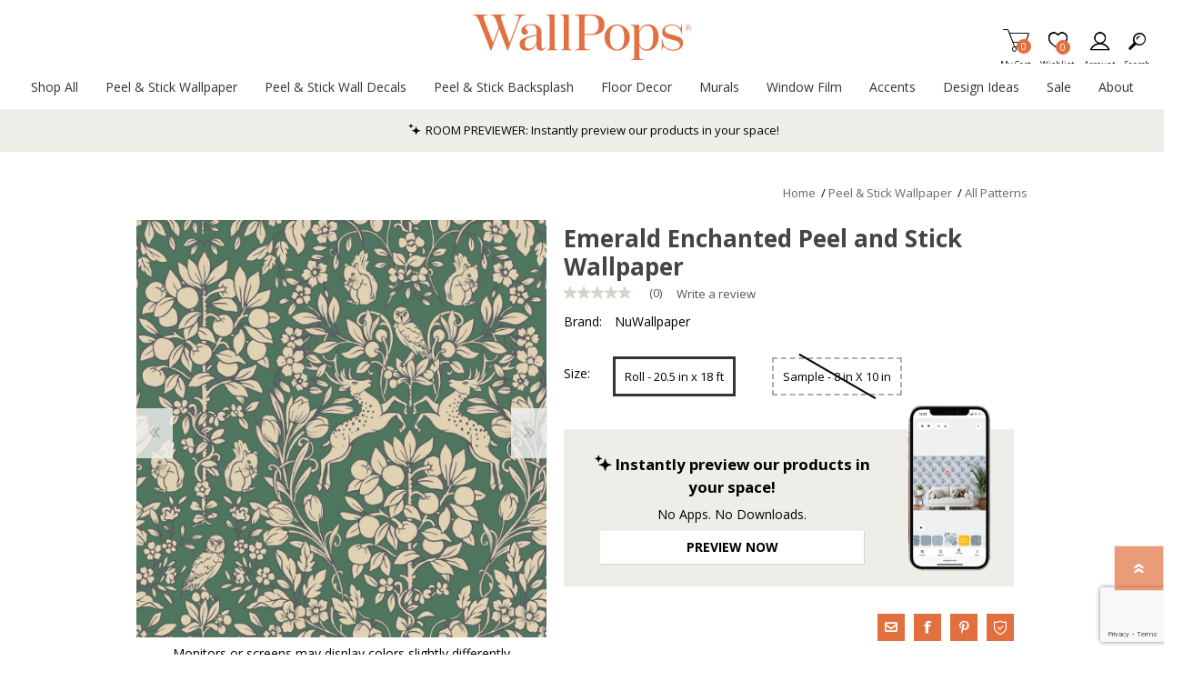

--- FILE ---
content_type: text/html; charset=utf-8
request_url: https://www.wallpops.com/nus4480-emerald-enchanted-peel-and-stick-wallpaper
body_size: 53284
content:
<!DOCTYPE html><html lang=en class=html-product-details-page><head><title>NUS4480 - Emerald Enchanted Peel and Stick Wallpaper - by NuWallpaper</title><script>dataLayer=[],function(n,t,i,r,u){n[r]=n[r]||[];n[r].push({"gtm.start":(new Date).getTime(),event:"gtm.js"});var e=t.getElementsByTagName(i)[0],f=t.createElement(i),o=r!="dataLayer"?"&l="+r:"";f.async=!0;f.src="https://www.googletagmanager.com/gtm.js?id="+u+o;e.parentNode.insertBefore(f,e)}(window,document,"script","dataLayer","GTM-WM5RTM4")</script><script src=https://cdnjs.cloudflare.com/ajax/libs/jquery/3.5.1/jquery.min.js integrity=sha384-ZvpUoO/+PpLXR1lu4jmpXWu80pZlYUAfxl5NsBMWOEPSjUn/6Z/hRTt8+pR6L4N2 crossorigin=anonymous></script><script>window.jQuery||document.write('<script src="/lib_npm/jquery/jquery.min.js" crossorigin="anonymous"><\/script>')</script><meta charset=UTF-8><meta name=description content="An enchanting, Scandinavian-inspired twist on a class damask design, this emerald peel and stick wallpaper has a dreamy yet sophisticated look. Featuring a ton of woodland critters including owls, deer, and squirrels, this design makes for the sweetest addition to a nursery, powder room, or transitional space. Emerald Enchanted Peel and Stick Wallpaper comes on one roll that measures 20.5 inches wide by 18 feet long."><meta name=keywords content="Emerald Enchanted Peel and Stick Wallpaper,Peel and Stick Wallpaper,NuWallpaper Peel and Stick Wallpaper,Peel and Stick Wallpaper,Animals Peel and Stick Wallpaper,Deer Peel and Stick Wallpaper,Scandinavian Peel and Stick Wallpaper"><meta name=generator content=nopCommerce><meta name=viewport content="width=device-width, initial-scale=1"><meta property=og:type content=product><meta property=og:title content="Emerald Enchanted Peel and Stick Wallpaper"><meta property=og:description content="An enchanting, Scandinavian-inspired twist on a class damask design, this emerald peel and stick wallpaper has a dreamy yet sophisticated look. Featuring a ton of woodland critters including owls, deer, and squirrels, this design makes for the sweetest addition to a nursery, powder room, or transitional space. Emerald Enchanted Peel and Stick Wallpaper comes on one roll that measures 20.5 inches wide by 18 feet long."><meta property=og:image content=https://bhf-cdn.azureedge.net/bhf-blob-prod/0064237_emerald-enchanted-peel-and-stick-wallpaper_600.jpeg><meta property=og:url content=http://www.wallpops.com/nus4480-emerald-enchanted-peel-and-stick-wallpaper><meta property=og:site_name content=WallPops><meta property=twitter:card content=summary><meta property=twitter:site content=WallPops><meta property=twitter:title content="Emerald Enchanted Peel and Stick Wallpaper"><meta property=twitter:description content="An enchanting, Scandinavian-inspired twist on a class damask design, this emerald peel and stick wallpaper has a dreamy yet sophisticated look. Featuring a ton of woodland critters including owls, deer, and squirrels, this design makes for the sweetest addition to a nursery, powder room, or transitional space. Emerald Enchanted Peel and Stick Wallpaper comes on one roll that measures 20.5 inches wide by 18 feet long."><meta property=twitter:image content=https://bhf-cdn.azureedge.net/bhf-blob-prod/0064237_emerald-enchanted-peel-and-stick-wallpaper_600.jpeg><meta property=twitter:url content=http://www.wallpops.com/nus4480-emerald-enchanted-peel-and-stick-wallpaper><meta name=referrer content=no-referrer-when-downgrade><style>.product-details-page .product-specs-box{display:none}.product-details-page .ui-tabs .product-specs-box{display:block}.product-details-page .ui-tabs .product-specs-box .title{display:none}</style><script src=https://www.dwin1.com/19038.js defer></script><link href=/bundles/css/prisma-bundle-aa1093feda.css rel=stylesheet><link href=/Plugins/SevenSpikes.Core/Styles/perfect-scrollbar.min.css rel=stylesheet><link href=/lib_npm/@fortawesome/fontawesome-free/css/all.min.css rel=stylesheet><link href=/Plugins/Payments.PayPalExpressCheckout/Content/css/styles.css rel=stylesheet><link href=/Plugins/SevenSpikes.Nop.Plugins.CloudZoom/Themes/Prisma/Content/cloud-zoom/CloudZoom.css rel=stylesheet><link href=/Plugins/SevenSpikes.Nop.Plugins.CloudZoom/Styles/carousel/slick-slider-1.6.0.css rel=stylesheet><link href=/Plugins/SevenSpikes.Nop.Plugins.CloudZoom/Themes/Prisma/Content/carousel/carousel.css rel=stylesheet><link href=/lib_npm/magnific-popup/magnific-popup.css rel=stylesheet><link href=/Plugins/SevenSpikes.Nop.Plugins.AnywhereSliders/Styles/nivo/nivo-slider.css rel=stylesheet><link href=/Plugins/SevenSpikes.Core/Styles/slick-slider-1.6.0.css rel=stylesheet><link href=/css/Slick/anywhereSlidersCustomCss-1-1.css rel=stylesheet><link href=/Plugins/SevenSpikes.Nop.Plugins.AnywhereSliders/Themes/Prisma/Content/slick/anywhereSliders.css rel=stylesheet><link href=/Plugins/SevenSpikes.Nop.Plugins.NopQuickTabs/Themes/Prisma/Content/QuickTabs.css rel=stylesheet><link href=/Plugins/SevenSpikes.Nop.Plugins.JCarousel/Styles/slick.css rel=stylesheet><link href=/Plugins/SevenSpikes.Nop.Plugins.JCarousel/Themes/Prisma/Content/JCarousel.css rel=stylesheet><link href=/Plugins/SevenSpikes.Nop.Plugins.InstantSearch/Themes/Prisma/Content/InstantSearch.css rel=stylesheet><link href=/Plugins/Nop.Plugin.Brewster.Core/Content/css/YorkMenu.css rel=stylesheet><link href=/Plugins/Nop.Plugin.Brewster.Core/Scripts/multi-level-sidebar-menu-hc-mobilenav/css/mobile-nav-theme-1.min.css rel=stylesheet><link href=/Plugins/SevenSpikes.Nop.Plugins.AjaxCart/Themes/Prisma/Content/ajaxCart.css rel=stylesheet><link href=/Plugins/SevenSpikes.Nop.Plugins.ProductRibbons/Styles/Ribbons.common.css rel=stylesheet><link href=/Plugins/SevenSpikes.Nop.Plugins.ProductRibbons/Themes/Prisma/Content/Ribbons.css rel=stylesheet><link href=/Plugins/SevenSpikes.Nop.Plugins.QuickView/Themes/Prisma/Content/QuickView.css rel=stylesheet><link href=/lib_npm/fine-uploader/fine-uploader/fine-uploader.min.css rel=stylesheet><link href=/Plugins/Nop.Plugin.Brewster.Core/Content/css/theme.custom-1.css rel=stylesheet><link href=/Themes/Prisma/Content/css/theme.custom-1.css rel=stylesheet><script src=/Plugins/Nop.Plugin.Brewster.Core/Scripts/Bazaarvoice/bv-custom.js></script><script src=/Plugins/Nop.Plugin.Brewster.Core/Scripts/multi-level-sidebar-menu-hc-mobilenav/hc-offcanvas-nav.js></script><script src="https://www.google.com/recaptcha/enterprise.js?render=6LcQyxUnAAAAAJZ3jfpEqi7rW80UeXKnq3y7_LQG"></script><script src=https://apps.bazaarvoice.com/deployments/roommates/main_site/production/en_US/bv.js></script><link rel=canonical href=http://www.wallpops.com/nus4480-emerald-enchanted-peel-and-stick-wallpaper><link rel=apple-touch-icon sizes=180x180 href=icons/icons_1/apple-touch-icon.png><link rel=icon type=image/png sizes=32x32 href=icons/icons_1/favicon-32x32.png><link rel=icon type=image/png sizes=16x16 href=icons/icons_1/favicon-16x16.png><link rel=manifest href=icons/icons_1/site.webmanifest><link rel=mask-icon href=icons/icons_1/safari-pinned-tab.svg color=#e86d1f><link rel="shortcut icon" href=icons/icons_1/favicon.ico><meta name=msapplication-TileColor content=#da532c><meta name=msapplication-config content=icons/icons_1/browserconfig.xml><meta name=theme-color content=#ffffff><script>var wizartSettings={wizart_api_token:"XQOT0VAeKJaTWP0RYExeDirQZkJrfTzNHyyVt4QvHwBlhYxmFQOYkBcI7rnI",wizart_server_address:"https://pim-client.wizart.ai",wizart_element_classes:["master-header-wrapper"]}</script><link rel=preload as=font href=/Themes/Prisma/Content/font/prisma.woff crossorigin><link href="https://fonts.googleapis.com/css?family=Comfortaa:400,700|Fira+Sans:400,700|Open+Sans:400,700|Playfair+Display:400,700&amp;subset=cyrillic,cyrillic-ext,greek,greek-ext,latin-ext&amp;display=swap" rel=stylesheet><body class="product-details-page-body font-open-sans item-type-1"><noscript><iframe src="https://www.googletagmanager.com/ns.html?id=GTM-WM5RTM4" height=0 width=0 style=display:none;visibility:hidden></iframe></noscript><div class=form-submit-spin style=display:none></div><div class=ajax-loading-block-window style=display:none></div><div id=dialog-notifications-success title=Notification style=display:none></div><div id=dialog-notifications-error title=Error style=display:none></div><div id=dialog-notifications-warning title=Warning style=display:none></div><div id=bar-notification class=bar-notification-container data-close=Close role=dialog aria-modal=true aria-label="Successfully added"></div><!--[if lte IE 7]><div style=clear:both;height:59px;text-align:center;position:relative><a href=http://www.microsoft.com/windows/internet-explorer/default.aspx target=_blank> <img src=/Themes/Prisma/Content/img/ie_warning.jpg height=42 width=820 alt="You are using an outdated browser. For a faster, safer browsing experience, upgrade for free today."> </a></div><![endif]--><div class=master-wrapper-page><header><div class=master-header-wrapper-parent><a href=#main-content class="sr-only sr-only-focusable">Skip To Main Content</a><div class=master-header-wrapper><div class=header-wrapper><div class=header-container><div class=header><div class=header-logo><a href="/" class=logo> <img alt=WallPops src=https://bhf-cdn.azureedge.net/bhf-blob-prod/0097024_WallPopsOr.png></a></div><div class=header-links-wrapper><div class=header-selectors-wrapper></div><div class=header-links id=header-links aria-labelledby=header-links-opener><ul><li><a href="/register?returnUrl=%2Fnus4480-emerald-enchanted-peel-and-stick-wallpaper" class="ico-register account-links">Register</a><li><a href=/register class="ico-rewardpoint account-links">Reward points</a><li><a href="/login?returnUrl=%2Fnus4480-emerald-enchanted-peel-and-stick-wallpaper" class="ico-login acount-links">Log in</a><li><a href=/wishlist class="ico-wishlist account-links"> <span class=wishlist-label>Wishlist</span> <span class=wishlist-qty>0</span> </a><li id=topcartlink><a href=/cart class="ico-cart account-links"> <span class=cart-label>My Cart</span> <span class=cart-qty>0</span> </a></ul></div><div id=flyout-cart class=flyout-cart data-removeitemfromcarturl=/PrismaTheme/RemoveItemFromCart data-flyoutcarturl=/PrismaTheme/FlyoutShoppingCart role=dialog aria-modal=true aria-labeledby=flyout-cart-title><span class=cart-qty>0</span><div class=mini-shopping-cart><h2 class=sr-only id=flyout-cart-title>My Shopping Cart</h2><div class=count>You have no items in your shopping cart.</div></div></div></div><div id=mobile-search-box class="search-box store-search-box"><form method=get id=small-search-box-form action=/search><label class=sr-only for=small-searchterms>Search</label> <input type=text class=search-box-text id=small-searchterms autocomplete=off name=q placeholder=Search aria-label="Search store"> <input type=hidden class=instantSearchResourceElement data-highlightfirstfoundelement=true data-minkeywordlength=3 data-defaultproductsortoption=100 data-instantsearchurl=/instantSearchFor data-searchpageurl=/search data-searchinproductdescriptions=false data-numberofvisibleproducts=6 data-noresultsresourcetext=" No data found."> <button type=submit class="button-1 search-box-button"></button></form></div></div><div class=responsive-nav-wrapper-parent><ul class="responsive-nav-wrapper list-unstyled"><li class=search-wrap><span>Search<span aria-hidden=true></span></span><li class=shopping-cart-link title=Cart><a href=/cart id=cart-link>My Cart<span aria-hidden=true></span></a> <span class=cart-qty><span class=sr-only>Items in Cart</span>0</span><li class=wishlist-button><a href=/wishlist class=ico-wishlist title=Wishlist> <span class=wishlist-label>Wishlist<span aria-hidden=true></span></span> <span class=wishlist-qty><span class=sr-only>Item is Wish List</span>0</span> </a><li><a href=# class=personal-button id=header-links-opener title=Account aria-controls=header-links aria-expanded=false> <span>Account<span aria-hidden=true></span></span> </a><li class=search-button-container><a class=search-button id=myNavSearchButton href=# title=Search aria-controls=header-links aria-expanded=false> <span>Search<span aria-hidden=true></span></span> </a><li class=menu-container><a class=menu-title href=#> <span>Menu<span aria-hidden=true></span></span> </a></ul></div></div></div></div><div class=overlayOffCanvas></div><nav class=header-menu aria-label="Main Site Navigation"><div class=navigation-wrapper><div class=close-menu>Close<span class=close-icon aria-hidden=true></span></div></div><div class=nav-container><div class=logo-nav><div class="ydg_menu_wrapper ydg_menu--fullwidth ydg_menu--wrap"><nav class="ydg_menu_navbar ydg_menu_app ydg_menu_initialized ydg_menu_transition_none ydg_menu_alignment_center ydg_menu_skin_undefined ydg_menu_app--horizontal" aria-label="Main Site Navigation"><ul class=ydg_menu_nav><li class="ydg_menu_item ydg_menu_item--root ydg_menu_item_level_0 ydg_menu_item_submenu_type_tab ydg_menu_item_submenu_mega_position_leftparent"><a href=/all-products target=_self title="Shop All" aria-expanded=false aria-controls=shop-all-submenu id=shop-all-menu class=ydg_menu_item_link aria-haspopup=true> <span class=ydg_menu_item_text>Shop All</span> </a><div class="ydg_menu_submenu ydg_menu_submenu_type_tab ydg_menu_submenu--desktop ydg_menu_submenu_mega_position_leftparent ydg_menu_submenu_tab_position_left" aria-labelledby=shop-all-menu id=shop-all-submenu style="min-height:(0)px;width:600px !important" tabindex=0><ul class="ydg_menu_col ydg_menu_submenu_tab_control ydg_menu_col-3"><li class=ydg_menu_item_content_alignment_left><a href=/all-products target=_self title="All Products" data-tab-id=ydg_menu-menu-3807861 class=ydg_menu_item_link aria-expanded=false> <span class=ydg_menu_item_text>All Products</span> <span class=ydg_menu_indicator> <span class=ydg_menu_indicator_icon> <svg xmlns=http://www.w3.org/2000/svg viewBox="0 0 512 512"><path fill=currentColor d="M256 294.1L383 167c9.4-9.4 24.6-9.4 33.9 0s9.3 24.6 0 34L273 345c-9.1 9.1-23.7 9.3-33.1.7L95 201.1c-4.7-4.7-7-10.9-7-17s2.3-12.3 7-17c9.4-9.4 24.6-9.4 33.9 0l127.1 127z"></path></svg> </span> </span> </a><li class=ydg_menu_item_content_alignment_left><a href=/designer-peel-and-stick-wallpaper target=_self title="Shop by Designer" data-tab-id=ydg_menu-menu-3807876 class=ydg_menu_item_link aria-expanded=false> <span class=ydg_menu_item_text>Shop by Designer</span> <span class=ydg_menu_indicator> <span class=ydg_menu_indicator_icon> <svg xmlns=http://www.w3.org/2000/svg viewBox="0 0 512 512"><path fill=currentColor d="M256 294.1L383 167c9.4-9.4 24.6-9.4 33.9 0s9.3 24.6 0 34L273 345c-9.1 9.1-23.7 9.3-33.1.7L95 201.1c-4.7-4.7-7-10.9-7-17s2.3-12.3 7-17c9.4-9.4 24.6-9.4 33.9 0l127.1 127z"></path></svg> </span> </span> </a><li class=ydg_menu_item_content_alignment_left><a href=/rooms target=_self title="Shop By Room" data-tab-id=ydg_menu-menu-3807949 class=ydg_menu_item_link aria-expanded=false> <span class=ydg_menu_item_text>Shop By Room</span> <span class=ydg_menu_indicator> <span class=ydg_menu_indicator_icon> <svg xmlns=http://www.w3.org/2000/svg viewBox="0 0 512 512"><path fill=currentColor d="M256 294.1L383 167c9.4-9.4 24.6-9.4 33.9 0s9.3 24.6 0 34L273 345c-9.1 9.1-23.7 9.3-33.1.7L95 201.1c-4.7-4.7-7-10.9-7-17s2.3-12.3 7-17c9.4-9.4 24.6-9.4 33.9 0l127.1 127z"></path></svg> </span> </span> </a><li class=ydg_menu_item_content_alignment_left><a href=/decor-themes target=_self title="Shop by Theme" data-tab-id=ydg_menu-menu-3807971 class=ydg_menu_item_link aria-expanded=false> <span class=ydg_menu_item_text>Shop by Theme</span> <span class=ydg_menu_indicator> <span class=ydg_menu_indicator_icon> <svg xmlns=http://www.w3.org/2000/svg viewBox="0 0 512 512"><path fill=currentColor d="M256 294.1L383 167c9.4-9.4 24.6-9.4 33.9 0s9.3 24.6 0 34L273 345c-9.1 9.1-23.7 9.3-33.1.7L95 201.1c-4.7-4.7-7-10.9-7-17s2.3-12.3 7-17c9.4-9.4 24.6-9.4 33.9 0l127.1 127z"></path></svg> </span> </span> </a><li class=ydg_menu_item_content_alignment_left><a href=/peelandstick target=_self title="Shop By Brand" data-tab-id=ydg_menu-menu-3807987 class=ydg_menu_item_link aria-expanded=false> <span class=ydg_menu_item_text>Shop By Brand</span> <span class=ydg_menu_indicator> <span class=ydg_menu_indicator_icon> <svg xmlns=http://www.w3.org/2000/svg viewBox="0 0 512 512"><path fill=currentColor d="M256 294.1L383 167c9.4-9.4 24.6-9.4 33.9 0s9.3 24.6 0 34L273 345c-9.1 9.1-23.7 9.3-33.1.7L95 201.1c-4.7-4.7-7-10.9-7-17s2.3-12.3 7-17c9.4-9.4 24.6-9.4 33.9 0l127.1 127z"></path></svg> </span> </span> </a></ul><div class="ydg_menu_col ydg_menu_submenu_tab_content"><div class=ydg_menu_submenu_tab_item><div class="ydg_menu_masonry ydg_menu_submenu ydg_menu_submenu_type_mega ydg_menu_submenu--desktop ydg_menu_submenu_mega_position_fullwidth" data-id=ydg_menu-menu-3807861><div class=ydg_menu_masonry_row><ul class="ydg_menu_masonry_col ydg_menu_col-auto"><li class="ydg_menu_item ydg_menu_item_level_1 ydg_menu_col ydg_menu_item_submenu_type_automatic ydg_menu_item_layout ydg_menu_item_layout_text ydg_menu_item_display_header"><a href=javascript: target=_self ydg_menu-disabled-link title=Shop class="ydg_menu_item_link ydg_menu_item_content_alignment_left"> <span class=ydg_menu_item_text>Shop</span> <span class=ydg_menu_indicator> <span class=ydg_menu_indicator_icon> <svg xmlns=http://www.w3.org/2000/svg viewBox="0 0 512 512"><path fill=currentColor d="M256 294.1L383 167c9.4-9.4 24.6-9.4 33.9 0s9.3 24.6 0 34L273 345c-9.1 9.1-23.7 9.3-33.1.7L95 201.1c-4.7-4.7-7-10.9-7-17s2.3-12.3 7-17c9.4-9.4 24.6-9.4 33.9 0l127.1 127z"></path></svg> </span> </span> </a><ul class="ydg_menu_submenu ydg_menu_submenu_type_automatic ydg_menu_submenu--desktop"><li class="ydg_menu_item ydg_menu_item_level_2 ydg_menu_col ydg_menu_item_submenu_type_automatic ydg_menu_item_layout ydg_menu_item_layout_text"><a href=/new-wall-decals target=_self title=New class="ydg_menu_item_link ydg_menu_item_content_alignment_left"> <span class=ydg_menu_item_text>New</span> </a><li class="ydg_menu_item ydg_menu_item_level_2 ydg_menu_col ydg_menu_item_submenu_type_automatic ydg_menu_item_layout ydg_menu_item_layout_text"><a href=/best-sellers target=_self title="Best Sellers" class="ydg_menu_item_link ydg_menu_item_content_alignment_left"> <span class=ydg_menu_item_text>Best Sellers</span> </a><li class="ydg_menu_item ydg_menu_item_level_2 ydg_menu_col ydg_menu_item_submenu_type_automatic ydg_menu_item_layout ydg_menu_item_layout_text"><a href=/discount-wallpops target=_self title="On Clearance" class="ydg_menu_item_link ydg_menu_item_content_alignment_left"> <span class=ydg_menu_item_text>On Clearance</span> </a></ul></ul><ul class="ydg_menu_masonry_col ydg_menu_col-auto"><li class="ydg_menu_item ydg_menu_item_level_1 ydg_menu_col ydg_menu_item_submenu_type_automatic ydg_menu_item_layout ydg_menu_item_layout_text ydg_menu_item_display_header"><a href=javascript: target=_self ydg_menu-disabled-link title=Categories class="ydg_menu_item_link ydg_menu_item_content_alignment_left"> <span class=ydg_menu_item_text>Categories</span> <span class=ydg_menu_indicator> <span class=ydg_menu_indicator_icon> <svg xmlns=http://www.w3.org/2000/svg viewBox="0 0 512 512"><path fill=currentColor d="M256 294.1L383 167c9.4-9.4 24.6-9.4 33.9 0s9.3 24.6 0 34L273 345c-9.1 9.1-23.7 9.3-33.1.7L95 201.1c-4.7-4.7-7-10.9-7-17s2.3-12.3 7-17c9.4-9.4 24.6-9.4 33.9 0l127.1 127z"></path></svg> </span> </span> </a><ul class="ydg_menu_submenu ydg_menu_submenu_type_automatic ydg_menu_submenu--desktop"><li class="ydg_menu_item ydg_menu_item_level_2 ydg_menu_col ydg_menu_item_submenu_type_automatic ydg_menu_item_layout ydg_menu_item_layout_text"><a href=/shop-all-peel-and-stick-wallpaper target=_self title="All Wallpaper" class="ydg_menu_item_link ydg_menu_item_content_alignment_left"> <span class=ydg_menu_item_text>All Wallpaper</span> </a><li class="ydg_menu_item ydg_menu_item_level_2 ydg_menu_col ydg_menu_item_submenu_type_automatic ydg_menu_item_layout ydg_menu_item_layout_text"><a href=/flooring target=_self title="All Flooring" class="ydg_menu_item_link ydg_menu_item_content_alignment_left"> <span class=ydg_menu_item_text>All Flooring</span> </a><li class="ydg_menu_item ydg_menu_item_level_2 ydg_menu_col ydg_menu_item_submenu_type_automatic ydg_menu_item_layout ydg_menu_item_layout_text"><a href=/peel-and-stick-tiles target=_self title="All Backsplash" class="ydg_menu_item_link ydg_menu_item_content_alignment_left"> <span class=ydg_menu_item_text>All Backsplash</span> </a><li class="ydg_menu_item ydg_menu_item_level_2 ydg_menu_col ydg_menu_item_submenu_type_automatic ydg_menu_item_layout ydg_menu_item_layout_text"><a href=/wall-decals target=_self title="All Wall Decals" class="ydg_menu_item_link ydg_menu_item_content_alignment_left"> <span class=ydg_menu_item_text>All Wall Decals</span> </a><li class="ydg_menu_item ydg_menu_item_level_2 ydg_menu_col ydg_menu_item_submenu_type_automatic ydg_menu_item_layout ydg_menu_item_layout_text"><a href=/window-film target=_self title="All Window Film" class="ydg_menu_item_link ydg_menu_item_content_alignment_left"> <span class=ydg_menu_item_text>All Window Film</span> </a><li class="ydg_menu_item ydg_menu_item_level_2 ydg_menu_col ydg_menu_item_submenu_type_automatic ydg_menu_item_layout ydg_menu_item_layout_text"><a href=/home-accessories target=_self title="All Decorative Accents" class="ydg_menu_item_link ydg_menu_item_content_alignment_left"> <span class=ydg_menu_item_text>All Decorative Accents</span> </a></ul></ul></div></div></div><div class=ydg_menu_submenu_tab_item><div class="ydg_menu_masonry ydg_menu_submenu ydg_menu_submenu_type_mega ydg_menu_submenu--desktop ydg_menu_submenu_mega_position_fullwidth" data-id=ydg_menu-menu-3807876><div class=ydg_menu_masonry_row><ul class="ydg_menu_masonry_col ydg_menu_col-auto"><li class="ydg_menu_item ydg_menu_item_level_1 ydg_menu_col ydg_menu_item_submenu_type_automatic ydg_menu_item_layout ydg_menu_item_layout_text ydg_menu_item_display_header"><a href=/designer-peel-and-stick-wallpaper target=_self title="Shop All Designers" class="ydg_menu_item_link ydg_menu_item_content_alignment_left"> <span class=ydg_menu_item_text>Shop All Designers</span> <span class=ydg_menu_indicator> <span class=ydg_menu_indicator_icon> <svg xmlns=http://www.w3.org/2000/svg viewBox="0 0 512 512"><path fill=currentColor d="M256 294.1L383 167c9.4-9.4 24.6-9.4 33.9 0s9.3 24.6 0 34L273 345c-9.1 9.1-23.7 9.3-33.1.7L95 201.1c-4.7-4.7-7-10.9-7-17s2.3-12.3 7-17c9.4-9.4 24.6-9.4 33.9 0l127.1 127z"></path></svg> </span> </span> </a><ul class="ydg_menu_submenu ydg_menu_submenu_type_automatic ydg_menu_submenu--desktop"><li class="ydg_menu_item ydg_menu_item_level_2 ydg_menu_col ydg_menu_item_submenu_type_automatic ydg_menu_item_layout ydg_menu_item_layout_text"><a href=/nuwallpaper-x-aelfie-collection target=_self title=Aelfie class="ydg_menu_item_link ydg_menu_item_content_alignment_left"> <span class=ydg_menu_item_text>Aelfie</span> </a><li class="ydg_menu_item ydg_menu_item_level_2 ydg_menu_col ydg_menu_item_submenu_type_automatic ydg_menu_item_layout ydg_menu_item_layout_text"><a href=/alja-horvat-x-nuwallpaper target=_self title="Alja Horvat" class="ydg_menu_item_link ydg_menu_item_content_alignment_left"> <span class=ydg_menu_item_text>Alja Horvat</span> </a><li class="ydg_menu_item ydg_menu_item_level_2 ydg_menu_col ydg_menu_item_submenu_type_automatic ydg_menu_item_layout ydg_menu_item_layout_text"><a href=/arm-of-casso-landing-page target=_self title="Arms of Casso" class="ydg_menu_item_link ydg_menu_item_content_alignment_left"> <span class=ydg_menu_item_text>Arms of Casso</span> </a><li class="ydg_menu_item ydg_menu_item_level_2 ydg_menu_col ydg_menu_item_submenu_type_automatic ydg_menu_item_layout ydg_menu_item_layout_text"><a href=/nuwallpaper-x-ashley-stark target=_self title="Ashley Stark Home" class="ydg_menu_item_link ydg_menu_item_content_alignment_left"> <span class=ydg_menu_item_text>Ashley Stark Home</span> </a><li class="ydg_menu_item ydg_menu_item_level_2 ydg_menu_col ydg_menu_item_submenu_type_automatic ydg_menu_item_layout ydg_menu_item_layout_text"><a href=/wallpops-x-black-pepper-paperie target=_self title="Black Pepper Paperie" class="ydg_menu_item_link ydg_menu_item_content_alignment_left"> <span class=ydg_menu_item_text>Black Pepper Paperie</span> </a><li class="ydg_menu_item ydg_menu_item_level_2 ydg_menu_col ydg_menu_item_submenu_type_automatic ydg_menu_item_layout ydg_menu_item_layout_text"><a href=/wallpops-x-brownstone-boys target=_self title="Brownstone Boys" class="ydg_menu_item_link ydg_menu_item_content_alignment_left"> <span class=ydg_menu_item_text>Brownstone Boys</span> </a><li class="ydg_menu_item ydg_menu_item_level_2 ydg_menu_col ydg_menu_item_submenu_type_automatic ydg_menu_item_layout ydg_menu_item_layout_text"><a href=/dylan-m-nuwallpaper target=_self title="By Dylan M" class="ydg_menu_item_link ydg_menu_item_content_alignment_left"> <span class=ydg_menu_item_text>By Dylan M</span> </a><li class="ydg_menu_item ydg_menu_item_level_2 ydg_menu_col ydg_menu_item_submenu_type_automatic ydg_menu_item_layout ydg_menu_item_layout_text"><a href=/caroline-et-bettina-x-wallpops target=_self title="Caroline &amp; Bettina" class="ydg_menu_item_link ydg_menu_item_content_alignment_left"> <span class=ydg_menu_item_text>Caroline &amp; Bettina</span> </a><li class="ydg_menu_item ydg_menu_item_level_2 ydg_menu_col ydg_menu_item_submenu_type_automatic ydg_menu_item_layout ydg_menu_item_layout_text"><a href=/catcoq-peel-and-stick-wallpaper target=_self title=CatCoq class="ydg_menu_item_link ydg_menu_item_content_alignment_left"> <span class=ydg_menu_item_text>CatCoq</span> </a><li class="ydg_menu_item ydg_menu_item_level_2 ydg_menu_col ydg_menu_item_submenu_type_automatic ydg_menu_item_layout ydg_menu_item_layout_text"><a href=/floorpops-x-chris-loves-julia target=_self title="Chris Loves Julia" class="ydg_menu_item_link ydg_menu_item_content_alignment_left"> <span class=ydg_menu_item_text>Chris Loves Julia</span> </a><li class="ydg_menu_item ydg_menu_item_level_2 ydg_menu_col ydg_menu_item_submenu_type_automatic ydg_menu_item_layout ydg_menu_item_layout_text"><a href=/clara-jean-peel-and-stick-wallpaper target=_self title="Clara Jean" class="ydg_menu_item_link ydg_menu_item_content_alignment_left"> <span class=ydg_menu_item_text>Clara Jean</span> </a><li class="ydg_menu_item ydg_menu_item_level_2 ydg_menu_col ydg_menu_item_submenu_type_automatic ydg_menu_item_layout ydg_menu_item_layout_text"><a href=/egypt-sherrod-x-nuwallpaper target=_self title="Egypt Sherrod" class="ydg_menu_item_link ydg_menu_item_content_alignment_left"> <span class=ydg_menu_item_text>Egypt Sherrod</span> </a><li class="ydg_menu_item ydg_menu_item_level_2 ydg_menu_col ydg_menu_item_submenu_type_automatic ydg_menu_item_layout ydg_menu_item_layout_text"><a href=/finlayson-peel-and-stick-wallpaper target=_self title=Finlayson class="ydg_menu_item_link ydg_menu_item_content_alignment_left"> <span class=ydg_menu_item_text>Finlayson</span> </a><li class="ydg_menu_item ydg_menu_item_level_2 ydg_menu_col ydg_menu_item_submenu_type_automatic ydg_menu_item_layout ydg_menu_item_layout_text"><a href=/holalola-peel-and-stick-wallpaper target=_self title=Holalola class="ydg_menu_item_link ydg_menu_item_content_alignment_left"> <span class=ydg_menu_item_text>Holalola</span> </a><li class="ydg_menu_item ydg_menu_item_level_2 ydg_menu_col ydg_menu_item_submenu_type_automatic ydg_menu_item_layout ydg_menu_item_layout_text"><a href=/jane-dixon-peel-and-stick-wallpaper target=_self title="Jane Dixon" class="ydg_menu_item_link ydg_menu_item_content_alignment_left"> <span class=ydg_menu_item_text>Jane Dixon</span> </a><li class="ydg_menu_item ydg_menu_item_level_2 ydg_menu_col ydg_menu_item_submenu_type_automatic ydg_menu_item_layout ydg_menu_item_layout_text"><a href=/jen-hewett-x-nuwallpaper target=_self title="Jen Hewett" class="ydg_menu_item_link ydg_menu_item_content_alignment_left"> <span class=ydg_menu_item_text>Jen Hewett</span> </a><li class="ydg_menu_item ydg_menu_item_level_2 ydg_menu_col ydg_menu_item_submenu_type_automatic ydg_menu_item_layout ydg_menu_item_layout_text"><a href=/nuwallpaper-x-leah-duncan target=_self title="Leah Duncan" class="ydg_menu_item_link ydg_menu_item_content_alignment_left"> <span class=ydg_menu_item_text>Leah Duncan</span> </a><li class="ydg_menu_item ydg_menu_item_level_2 ydg_menu_col ydg_menu_item_submenu_type_automatic ydg_menu_item_layout ydg_menu_item_layout_text"><a href=/lele-sadoughi-x-nuwallpaper target=_self title="LeLe Sadougi" class="ydg_menu_item_link ydg_menu_item_content_alignment_left"> <span class=ydg_menu_item_text>LeLe Sadougi</span> </a></ul></ul><ul class="ydg_menu_masonry_col ydg_menu_col-auto"><li class="ydg_menu_item ydg_menu_item_level_1 ydg_menu_col ydg_menu_item_submenu_type_automatic ydg_menu_item_layout ydg_menu_item_layout_text ydg_menu_item_display_header"><a href=javascript: target=_self ydg_menu-disabled-link class="ydg_menu_item_link ydg_menu_item_content_alignment_left"> <span class=ydg_menu_item_text></span> <span class=ydg_menu_indicator> <span class=ydg_menu_indicator_icon> <svg xmlns=http://www.w3.org/2000/svg viewBox="0 0 512 512"><path fill=currentColor d="M256 294.1L383 167c9.4-9.4 24.6-9.4 33.9 0s9.3 24.6 0 34L273 345c-9.1 9.1-23.7 9.3-33.1.7L95 201.1c-4.7-4.7-7-10.9-7-17s2.3-12.3 7-17c9.4-9.4 24.6-9.4 33.9 0l127.1 127z"></path></svg> </span> </span> </a><ul class="ydg_menu_submenu ydg_menu_submenu_type_automatic ydg_menu_submenu--desktop"><li class="ydg_menu_item ydg_menu_item_level_2 ydg_menu_col ydg_menu_item_submenu_type_automatic ydg_menu_item_layout ydg_menu_item_layout_text"><a href=/lili-whittwhitt-designs-by-lisa-whittington target=_self title="LiLi WhitWhit" class="ydg_menu_item_link ydg_menu_item_content_alignment_left"> <span class=ydg_menu_item_text>LiLi WhitWhit</span> </a><li class="ydg_menu_item ydg_menu_item_level_2 ydg_menu_col ydg_menu_item_submenu_type_automatic ydg_menu_item_layout ydg_menu_item_layout_text"><a href=/love-shack-fancy-brand-round-2 target=_self title=LoveShackFancy class="ydg_menu_item_link ydg_menu_item_content_alignment_left"> <span class=ydg_menu_item_text>LoveShackFancy</span> </a><li class="ydg_menu_item ydg_menu_item_level_2 ydg_menu_col ydg_menu_item_submenu_type_automatic ydg_menu_item_layout ydg_menu_item_layout_text"><a href=/marimekko-x-nuwallpaper target=_self title="Marimekko by JV" class="ydg_menu_item_link ydg_menu_item_content_alignment_left"> <span class=ydg_menu_item_text>Marimekko by JV</span> </a><li class="ydg_menu_item ydg_menu_item_level_2 ydg_menu_col ydg_menu_item_submenu_type_automatic ydg_menu_item_layout ydg_menu_item_layout_text"><a href=/wallpops-x-mr-kate target=_self title="Mr. Kate" class="ydg_menu_item_link ydg_menu_item_content_alignment_left"> <span class=ydg_menu_item_text>Mr. Kate</span> </a><li class="ydg_menu_item ydg_menu_item_level_2 ydg_menu_col ydg_menu_item_submenu_type_automatic ydg_menu_item_layout ydg_menu_item_layout_text"><a href=/wallpops-x-nabela-noor-home target=_self title="Nabela Noor Home" class="ydg_menu_item_link ydg_menu_item_content_alignment_left"> <span class=ydg_menu_item_text>Nabela Noor Home</span> </a><li class="ydg_menu_item ydg_menu_item_level_2 ydg_menu_col ydg_menu_item_submenu_type_automatic ydg_menu_item_layout ydg_menu_item_layout_text"><a href=/nikki-chu-peel-and-stick-wallpaper target=_self title="Nikki Chu" class="ydg_menu_item_link ydg_menu_item_content_alignment_left"> <span class=ydg_menu_item_text>Nikki Chu</span> </a><li class="ydg_menu_item ydg_menu_item_level_2 ydg_menu_col ydg_menu_item_submenu_type_automatic ydg_menu_item_layout ydg_menu_item_layout_text"><a href=/wallpops-x-pip-and-lo-peel-and-stick-wallpaper target=_self title="Pip &amp; Lo" class="ydg_menu_item_link ydg_menu_item_content_alignment_left"> <span class=ydg_menu_item_text>Pip &amp; Lo</span> </a><li class="ydg_menu_item ydg_menu_item_level_2 ydg_menu_col ydg_menu_item_submenu_type_automatic ydg_menu_item_layout ydg_menu_item_layout_text"><a href=/nuwallpaper-x-print-fresh target=_self title=Printfresh class="ydg_menu_item_link ydg_menu_item_content_alignment_left"> <span class=ydg_menu_item_text>Printfresh</span> </a><li class="ydg_menu_item ydg_menu_item_level_2 ydg_menu_col ydg_menu_item_submenu_type_automatic ydg_menu_item_layout ydg_menu_item_layout_text"><a href=/rachel-antonoff-wallpops-peel-and-stick-wallpaper target=_self title="Rachel Antonoff" class="ydg_menu_item_link ydg_menu_item_content_alignment_left"> <span class=ydg_menu_item_text>Rachel Antonoff</span> </a><li class="ydg_menu_item ydg_menu_item_level_2 ydg_menu_col ydg_menu_item_submenu_type_automatic ydg_menu_item_layout ydg_menu_item_layout_text"><a href=/rachel-zoe-x-nuwallpaper target=_self title="Rachel Zoe" class="ydg_menu_item_link ydg_menu_item_content_alignment_left"> <span class=ydg_menu_item_text>Rachel Zoe</span> </a><li class="ydg_menu_item ydg_menu_item_level_2 ydg_menu_col ydg_menu_item_submenu_type_automatic ydg_menu_item_layout ydg_menu_item_layout_text"><a href=/rupaul-wallpops-peel-and-stick-wallpaper target=_self title=RuPaul class="ydg_menu_item_link ydg_menu_item_content_alignment_left"> <span class=ydg_menu_item_text>RuPaul</span> </a><li class="ydg_menu_item ydg_menu_item_level_2 ydg_menu_col ydg_menu_item_submenu_type_automatic ydg_menu_item_layout ydg_menu_item_layout_text"><a href=/scalamandre-signature-self-adhesive-wallpaper target=_self title=Scalamandre class="ydg_menu_item_link ydg_menu_item_content_alignment_left"> <span class=ydg_menu_item_text>Scalamandre</span> </a><li class="ydg_menu_item ydg_menu_item_level_2 ydg_menu_col ydg_menu_item_submenu_type_automatic ydg_menu_item_layout ydg_menu_item_layout_text"><a href=/scott-living-self-adhesive-wallpaper target=_self title="Scott Living" class="ydg_menu_item_link ydg_menu_item_content_alignment_left"> <span class=ydg_menu_item_text>Scott Living</span> </a><li class="ydg_menu_item ydg_menu_item_level_2 ydg_menu_col ydg_menu_item_submenu_type_automatic ydg_menu_item_layout ydg_menu_item_layout_text"><a href=/society-social-x-wallpops target=_self title="Society Social" class="ydg_menu_item_link ydg_menu_item_content_alignment_left"> <span class=ydg_menu_item_text>Society Social</span> </a><li class="ydg_menu_item ydg_menu_item_level_2 ydg_menu_col ydg_menu_item_submenu_type_automatic ydg_menu_item_layout ydg_menu_item_layout_text"><a href=/tamara-day-peel-and-stick-wallpaper target=_self title="Tamara Day" class="ydg_menu_item_link ydg_menu_item_content_alignment_left"> <span class=ydg_menu_item_text>Tamara Day</span> </a><li class="ydg_menu_item ydg_menu_item_level_2 ydg_menu_col ydg_menu_item_submenu_type_automatic ydg_menu_item_layout ydg_menu_item_layout_text"><a href=/very-gay-paint-landing-page target=_self title="Very Gay Paint" class="ydg_menu_item_link ydg_menu_item_content_alignment_left"> <span class=ydg_menu_item_text>Very Gay Paint</span> </a><li class="ydg_menu_item ydg_menu_item_level_2 ydg_menu_col ydg_menu_item_submenu_type_automatic ydg_menu_item_layout ydg_menu_item_layout_text"><a href=/wallpops-x-waverly target=_self title=Waverly class="ydg_menu_item_link ydg_menu_item_content_alignment_left"> <span class=ydg_menu_item_text>Waverly</span> </a></ul></ul></div></div></div><div class=ydg_menu_submenu_tab_item><div class="ydg_menu_masonry ydg_menu_submenu ydg_menu_submenu_type_mega ydg_menu_submenu--desktop ydg_menu_submenu_mega_position_fullwidth" data-id=ydg_menu-menu-3807949><div class=ydg_menu_masonry_row><ul class="ydg_menu_masonry_col ydg_menu_col-auto"><li class="ydg_menu_item ydg_menu_item_level_1 ydg_menu_col ydg_menu_item_submenu_type_automatic ydg_menu_item_layout ydg_menu_item_layout_text ydg_menu_item_display_header"><a href=/rooms target=_self title=Rooms class="ydg_menu_item_link ydg_menu_item_content_alignment_left"> <span class=ydg_menu_item_text>Rooms</span> <span class=ydg_menu_indicator> <span class=ydg_menu_indicator_icon> <svg xmlns=http://www.w3.org/2000/svg viewBox="0 0 512 512"><path fill=currentColor d="M256 294.1L383 167c9.4-9.4 24.6-9.4 33.9 0s9.3 24.6 0 34L273 345c-9.1 9.1-23.7 9.3-33.1.7L95 201.1c-4.7-4.7-7-10.9-7-17s2.3-12.3 7-17c9.4-9.4 24.6-9.4 33.9 0l127.1 127z"></path></svg> </span> </span> </a><ul class="ydg_menu_submenu ydg_menu_submenu_type_automatic ydg_menu_submenu--desktop"><li class="ydg_menu_item ydg_menu_item_level_2 ydg_menu_col ydg_menu_item_submenu_type_automatic ydg_menu_item_layout ydg_menu_item_layout_text"><a href=/bathroom-decals-and-decor target=_self title=Bathrooms class="ydg_menu_item_link ydg_menu_item_content_alignment_left"> <span class=ydg_menu_item_text>Bathrooms</span> </a><li class="ydg_menu_item ydg_menu_item_level_2 ydg_menu_col ydg_menu_item_submenu_type_automatic ydg_menu_item_layout ydg_menu_item_layout_text"><a href=/bedroom-wall-decals target=_self title=Bedrooms class="ydg_menu_item_link ydg_menu_item_content_alignment_left"> <span class=ydg_menu_item_text>Bedrooms</span> </a><li class="ydg_menu_item ydg_menu_item_level_2 ydg_menu_col ydg_menu_item_submenu_type_automatic ydg_menu_item_layout ydg_menu_item_layout_text"><a href=/classroom-wall-decals target=_self title=Classroom class="ydg_menu_item_link ydg_menu_item_content_alignment_left"> <span class=ydg_menu_item_text>Classroom</span> </a><li class="ydg_menu_item ydg_menu_item_level_2 ydg_menu_col ydg_menu_item_submenu_type_automatic ydg_menu_item_layout ydg_menu_item_layout_text"><a href=/dorm-wall-decals target=_self title="College Dorms" class="ydg_menu_item_link ydg_menu_item_content_alignment_left"> <span class=ydg_menu_item_text>College Dorms</span> </a><li class="ydg_menu_item ydg_menu_item_level_2 ydg_menu_col ydg_menu_item_submenu_type_automatic ydg_menu_item_layout ydg_menu_item_layout_text"><a href=/kids target=_self title="Kids Room" class="ydg_menu_item_link ydg_menu_item_content_alignment_left"> <span class=ydg_menu_item_text>Kids Room</span> </a><li class="ydg_menu_item ydg_menu_item_level_2 ydg_menu_col ydg_menu_item_submenu_type_automatic ydg_menu_item_layout ydg_menu_item_layout_text"><a href=/kitchen-wall-decals target=_self title=Kitchen class="ydg_menu_item_link ydg_menu_item_content_alignment_left"> <span class=ydg_menu_item_text>Kitchen</span> </a><li class="ydg_menu_item ydg_menu_item_level_2 ydg_menu_col ydg_menu_item_submenu_type_automatic ydg_menu_item_layout ydg_menu_item_layout_text"><a href=/living-room-wall-decals target=_self title="Living Rooms" class="ydg_menu_item_link ydg_menu_item_content_alignment_left"> <span class=ydg_menu_item_text>Living Rooms</span> </a><li class="ydg_menu_item ydg_menu_item_level_2 ydg_menu_col ydg_menu_item_submenu_type_automatic ydg_menu_item_layout ydg_menu_item_layout_text"><a href=/nursery-wall-decals target=_self title=Nursery class="ydg_menu_item_link ydg_menu_item_content_alignment_left"> <span class=ydg_menu_item_text>Nursery</span> </a><li class="ydg_menu_item ydg_menu_item_level_2 ydg_menu_col ydg_menu_item_submenu_type_automatic ydg_menu_item_layout ydg_menu_item_layout_text"><a href=/office-wall-decals target=_self title="Office Decor" class="ydg_menu_item_link ydg_menu_item_content_alignment_left"> <span class=ydg_menu_item_text>Office Decor</span> </a><li class="ydg_menu_item ydg_menu_item_level_2 ydg_menu_col ydg_menu_item_submenu_type_automatic ydg_menu_item_layout ydg_menu_item_layout_text"><a href=/tween-room-decor target=_self title="Tweens &amp; Teens" class="ydg_menu_item_link ydg_menu_item_content_alignment_left"> <span class=ydg_menu_item_text>Tweens &amp; Teens</span> </a></ul></ul></div></div></div><div class=ydg_menu_submenu_tab_item><div class="ydg_menu_masonry ydg_menu_submenu ydg_menu_submenu_type_mega ydg_menu_submenu--desktop ydg_menu_submenu_mega_position_fullwidth" data-id=ydg_menu-menu-3807971><div class=ydg_menu_masonry_row><ul class="ydg_menu_masonry_col ydg_menu_col-auto"><li class="ydg_menu_item ydg_menu_item_level_1 ydg_menu_col ydg_menu_item_submenu_type_automatic ydg_menu_item_layout ydg_menu_item_layout_text ydg_menu_item_display_header"><a href=/decor-themes target=_self title=Themes class="ydg_menu_item_link ydg_menu_item_content_alignment_left"> <span class=ydg_menu_item_text>Themes</span> <span class=ydg_menu_indicator> <span class=ydg_menu_indicator_icon> <svg xmlns=http://www.w3.org/2000/svg viewBox="0 0 512 512"><path fill=currentColor d="M256 294.1L383 167c9.4-9.4 24.6-9.4 33.9 0s9.3 24.6 0 34L273 345c-9.1 9.1-23.7 9.3-33.1.7L95 201.1c-4.7-4.7-7-10.9-7-17s2.3-12.3 7-17c9.4-9.4 24.6-9.4 33.9 0l127.1 127z"></path></svg> </span> </span> </a><ul class="ydg_menu_submenu ydg_menu_submenu_type_automatic ydg_menu_submenu--desktop"><li class="ydg_menu_item ydg_menu_item_level_2 ydg_menu_col ydg_menu_item_submenu_type_automatic ydg_menu_item_layout ydg_menu_item_layout_text"><a href=/animal-decor target=_self title=Animals class="ydg_menu_item_link ydg_menu_item_content_alignment_left"> <span class=ydg_menu_item_text>Animals</span> </a><li class="ydg_menu_item ydg_menu_item_level_2 ydg_menu_col ydg_menu_item_submenu_type_automatic ydg_menu_item_layout ydg_menu_item_layout_text"><a href=/brick-wood-stone-decor target=_self title="Bricks, Stones, Woods" class="ydg_menu_item_link ydg_menu_item_content_alignment_left"> <span class=ydg_menu_item_text>Bricks, Stones, Woods</span> </a><li class="ydg_menu_item ydg_menu_item_level_2 ydg_menu_col ydg_menu_item_submenu_type_automatic ydg_menu_item_layout ydg_menu_item_layout_text"><a href=/damask-decor target=_self title="Damasks &amp; Medallions" class="ydg_menu_item_link ydg_menu_item_content_alignment_left"> <span class=ydg_menu_item_text>Damasks &amp; Medallions</span> </a><li class="ydg_menu_item ydg_menu_item_level_2 ydg_menu_col ydg_menu_item_submenu_type_automatic ydg_menu_item_layout ydg_menu_item_layout_text"><a href=/decor-themes target=_self title="Education &amp; Functional" class="ydg_menu_item_link ydg_menu_item_content_alignment_left"> <span class=ydg_menu_item_text>Education &amp; Functional</span> </a><li class="ydg_menu_item ydg_menu_item_level_2 ydg_menu_col ydg_menu_item_submenu_type_automatic ydg_menu_item_layout ydg_menu_item_layout_text"><a href=/fairy-wall-decor target=_self title="Fairy Tales &amp; Fantasy" class="ydg_menu_item_link ydg_menu_item_content_alignment_left"> <span class=ydg_menu_item_text>Fairy Tales &amp; Fantasy</span> </a><li class="ydg_menu_item ydg_menu_item_level_2 ydg_menu_col ydg_menu_item_submenu_type_automatic ydg_menu_item_layout ydg_menu_item_layout_text"><a href=/floral-wall-decor target=_self title=Flowers class="ydg_menu_item_link ydg_menu_item_content_alignment_left"> <span class=ydg_menu_item_text>Flowers</span> </a><li class="ydg_menu_item ydg_menu_item_level_2 ydg_menu_col ydg_menu_item_submenu_type_automatic ydg_menu_item_layout ydg_menu_item_layout_text ydg_menu_item_display_header"><a href=/decor-themes target=_self title="View All" class="ydg_menu_item_link ydg_menu_item_content_alignment_left"> <span class=ydg_menu_item_text>View All</span> </a></ul></ul></div></div></div><div class=ydg_menu_submenu_tab_item><div class="ydg_menu_masonry ydg_menu_submenu ydg_menu_submenu_type_mega ydg_menu_submenu--desktop ydg_menu_submenu_mega_position_fullwidth" data-id=ydg_menu-menu-3807987><div class=ydg_menu_masonry_row><ul class="ydg_menu_masonry_col ydg_menu_col-auto"><li class="ydg_menu_item ydg_menu_item_level_1 ydg_menu_col ydg_menu_item_submenu_type_automatic ydg_menu_item_layout ydg_menu_item_layout_text ydg_menu_item_display_header"><a href=/peelandstick target=_self title=Brands class="ydg_menu_item_link ydg_menu_item_content_alignment_left"> <span class=ydg_menu_item_text>Brands</span> <span class=ydg_menu_indicator> <span class=ydg_menu_indicator_icon> <svg xmlns=http://www.w3.org/2000/svg viewBox="0 0 512 512"><path fill=currentColor d="M256 294.1L383 167c9.4-9.4 24.6-9.4 33.9 0s9.3 24.6 0 34L273 345c-9.1 9.1-23.7 9.3-33.1.7L95 201.1c-4.7-4.7-7-10.9-7-17s2.3-12.3 7-17c9.4-9.4 24.6-9.4 33.9 0l127.1 127z"></path></svg> </span> </span> </a><ul class="ydg_menu_submenu ydg_menu_submenu_type_automatic ydg_menu_submenu--desktop"><li class="ydg_menu_item ydg_menu_item_level_2 ydg_menu_col ydg_menu_item_submenu_type_automatic ydg_menu_item_layout ydg_menu_item_layout_text"><a href=/wall-pops-brand target=_self title=WallPops class="ydg_menu_item_link ydg_menu_item_content_alignment_left"> <span class=ydg_menu_item_text>WallPops</span> </a><li class="ydg_menu_item ydg_menu_item_level_2 ydg_menu_col ydg_menu_item_submenu_type_automatic ydg_menu_item_layout ydg_menu_item_layout_text"><a href=/nuwallpaper target=_self title=NuWallpaper class="ydg_menu_item_link ydg_menu_item_content_alignment_left"> <span class=ydg_menu_item_text>NuWallpaper</span> </a><li class="ydg_menu_item ydg_menu_item_level_2 ydg_menu_col ydg_menu_item_submenu_type_automatic ydg_menu_item_layout ydg_menu_item_layout_text"><a href=/peel-and-stick-vinyl-floor-tiles target=_self title=FloorPops class="ydg_menu_item_link ydg_menu_item_content_alignment_left"> <span class=ydg_menu_item_text>FloorPops</span> </a><li class="ydg_menu_item ydg_menu_item_level_2 ydg_menu_col ydg_menu_item_submenu_type_automatic ydg_menu_item_layout ydg_menu_item_layout_text"><a href=/roommates-decor-brand target=_self title="Roommates Decor" class="ydg_menu_item_link ydg_menu_item_content_alignment_left"> <span class=ydg_menu_item_text>Roommates Decor</span> </a><li class="ydg_menu_item ydg_menu_item_level_2 ydg_menu_col ydg_menu_item_submenu_type_automatic ydg_menu_item_layout ydg_menu_item_layout_text"><a href=/inhome target=_self title=InHome class="ydg_menu_item_link ydg_menu_item_content_alignment_left"> <span class=ydg_menu_item_text>InHome</span> </a><li class="ydg_menu_item ydg_menu_item_level_2 ydg_menu_col ydg_menu_item_submenu_type_automatic ydg_menu_item_layout ydg_menu_item_layout_text"><a href=/mystyle-wall-decor target=_self title=MyStyle class="ydg_menu_item_link ydg_menu_item_content_alignment_left"> <span class=ydg_menu_item_text>MyStyle</span> </a><li class="ydg_menu_item ydg_menu_item_level_2 ydg_menu_col ydg_menu_item_submenu_type_automatic ydg_menu_item_layout ydg_menu_item_layout_text"><a href=/fablon-sticky-back-plastic-self-adhesive-film target=_self title=Fablon class="ydg_menu_item_link ydg_menu_item_content_alignment_left"> <span class=ydg_menu_item_text>Fablon</span> </a><li class="ydg_menu_item ydg_menu_item_level_2 ydg_menu_col ydg_menu_item_submenu_type_automatic ydg_menu_item_layout ydg_menu_item_layout_text"><a href=/home-decor-brand target=_self title=Crearreda class="ydg_menu_item_link ydg_menu_item_content_alignment_left"> <span class=ydg_menu_item_text>Crearreda</span> </a><li class="ydg_menu_item ydg_menu_item_level_2 ydg_menu_col ydg_menu_item_submenu_type_automatic ydg_menu_item_layout ydg_menu_item_layout_text"><a href=javascript: target=_self ydg_menu-disabled-link class="ydg_menu_item_link ydg_menu_item_content_alignment_left"> <span class=ydg_menu_item_text></span> </a></ul></ul></div></div></div></div></div><li class="ydg_menu_item ydg_menu_item--root ydg_menu_item_level_0 ydg_menu_item_submenu_type_tab ydg_menu_item_submenu_mega_position_leftparent"><a href=/nuwallpaper target=_self title="Peel &amp; Stick Wallpaper" aria-expanded=false aria-controls=peel-&amp;-stick-wallpaper-submenu id=peel-&amp;-stick-wallpaper-menu class=ydg_menu_item_link aria-haspopup=true> <span class=ydg_menu_item_text>Peel &amp; Stick Wallpaper</span> </a><div class="ydg_menu_submenu ydg_menu_submenu_type_tab ydg_menu_submenu--desktop ydg_menu_submenu_mega_position_leftparent ydg_menu_submenu_tab_position_left" aria-labelledby=peel-&amp;-stick-wallpaper-menu id=peel-&amp;-stick-wallpaper-submenu style="min-height:(300)px;width:1200px !important" tabindex=0><ul class="ydg_menu_col ydg_menu_submenu_tab_control ydg_menu_col-3"><li class=ydg_menu_item_content_alignment_left><a href=/shop-all-peel-and-stick-wallpaper target=_self title="All Wallpaper" data-tab-id=ydg_menu-menu-3808007 class=ydg_menu_item_link aria-expanded=false> <span class=ydg_menu_item_text>All Wallpaper</span> <span class=ydg_menu_indicator> <span class=ydg_menu_indicator_icon> <svg xmlns=http://www.w3.org/2000/svg viewBox="0 0 512 512"><path fill=currentColor d="M256 294.1L383 167c9.4-9.4 24.6-9.4 33.9 0s9.3 24.6 0 34L273 345c-9.1 9.1-23.7 9.3-33.1.7L95 201.1c-4.7-4.7-7-10.9-7-17s2.3-12.3 7-17c9.4-9.4 24.6-9.4 33.9 0l127.1 127z"></path></svg> </span> </span> </a><li class=ydg_menu_item_content_alignment_left><a href=/designer-peel-and-stick-wallpaper target=_self title="Shop by Designer" data-tab-id=ydg_menu-menu-3808015 class=ydg_menu_item_link aria-expanded=false> <span class=ydg_menu_item_text>Shop by Designer</span> <span class=ydg_menu_indicator> <span class=ydg_menu_indicator_icon> <svg xmlns=http://www.w3.org/2000/svg viewBox="0 0 512 512"><path fill=currentColor d="M256 294.1L383 167c9.4-9.4 24.6-9.4 33.9 0s9.3 24.6 0 34L273 345c-9.1 9.1-23.7 9.3-33.1.7L95 201.1c-4.7-4.7-7-10.9-7-17s2.3-12.3 7-17c9.4-9.4 24.6-9.4 33.9 0l127.1 127z"></path></svg> </span> </span> </a><li class=ydg_menu_item_content_alignment_left><a href=/shop-peel-and-stick-wallpaper-colors target=_self title="Shop by Color" data-tab-id=ydg_menu-menu-3808053 class=ydg_menu_item_link aria-expanded=false> <span class=ydg_menu_item_text>Shop by Color</span> <span class=ydg_menu_indicator> <span class=ydg_menu_indicator_icon> <svg xmlns=http://www.w3.org/2000/svg viewBox="0 0 512 512"><path fill=currentColor d="M256 294.1L383 167c9.4-9.4 24.6-9.4 33.9 0s9.3 24.6 0 34L273 345c-9.1 9.1-23.7 9.3-33.1.7L95 201.1c-4.7-4.7-7-10.9-7-17s2.3-12.3 7-17c9.4-9.4 24.6-9.4 33.9 0l127.1 127z"></path></svg> </span> </span> </a><li class=ydg_menu_item_content_alignment_left><a href=/shop-peel-and-stick-wallpaper-themes target=_self title="Shop by Pattern" data-tab-id=ydg_menu-menu-3808066 class=ydg_menu_item_link aria-expanded=false> <span class=ydg_menu_item_text>Shop by Pattern</span> <span class=ydg_menu_indicator> <span class=ydg_menu_indicator_icon> <svg xmlns=http://www.w3.org/2000/svg viewBox="0 0 512 512"><path fill=currentColor d="M256 294.1L383 167c9.4-9.4 24.6-9.4 33.9 0s9.3 24.6 0 34L273 345c-9.1 9.1-23.7 9.3-33.1.7L95 201.1c-4.7-4.7-7-10.9-7-17s2.3-12.3 7-17c9.4-9.4 24.6-9.4 33.9 0l127.1 127z"></path></svg> </span> </span> </a><li class=ydg_menu_item_content_alignment_left><a href=/shop-peel-and-stick-wallpaper-styles target=_self title="Shop by Style" data-tab-id=ydg_menu-menu-3808091 class=ydg_menu_item_link aria-expanded=false> <span class=ydg_menu_item_text>Shop by Style</span> <span class=ydg_menu_indicator> <span class=ydg_menu_indicator_icon> <svg xmlns=http://www.w3.org/2000/svg viewBox="0 0 512 512"><path fill=currentColor d="M256 294.1L383 167c9.4-9.4 24.6-9.4 33.9 0s9.3 24.6 0 34L273 345c-9.1 9.1-23.7 9.3-33.1.7L95 201.1c-4.7-4.7-7-10.9-7-17s2.3-12.3 7-17c9.4-9.4 24.6-9.4 33.9 0l127.1 127z"></path></svg> </span> </span> </a><li class=ydg_menu_item_content_alignment_left><a href=/entertainment-peel-and-stick-wallpaper target=_self title=Entertainment data-tab-id=ydg_menu-menu-3808118 class=ydg_menu_item_link aria-expanded=false> <span class=ydg_menu_item_text>Entertainment</span> <span class=ydg_menu_indicator> <span class=ydg_menu_indicator_icon> <svg xmlns=http://www.w3.org/2000/svg viewBox="0 0 512 512"><path fill=currentColor d="M256 294.1L383 167c9.4-9.4 24.6-9.4 33.9 0s9.3 24.6 0 34L273 345c-9.1 9.1-23.7 9.3-33.1.7L95 201.1c-4.7-4.7-7-10.9-7-17s2.3-12.3 7-17c9.4-9.4 24.6-9.4 33.9 0l127.1 127z"></path></svg> </span> </span> </a><li class=ydg_menu_item_content_alignment_left><a href=/peel-and-stick-temporary-wallpaper-by-wallpops target=_self title="About NuWallpaper" data-tab-id=ydg_menu-menu-3808138 class=ydg_menu_item_link aria-expanded=false> <span class=ydg_menu_item_text>About NuWallpaper</span> <span class=ydg_menu_indicator> <span class=ydg_menu_indicator_icon> <svg xmlns=http://www.w3.org/2000/svg viewBox="0 0 512 512"><path fill=currentColor d="M256 294.1L383 167c9.4-9.4 24.6-9.4 33.9 0s9.3 24.6 0 34L273 345c-9.1 9.1-23.7 9.3-33.1.7L95 201.1c-4.7-4.7-7-10.9-7-17s2.3-12.3 7-17c9.4-9.4 24.6-9.4 33.9 0l127.1 127z"></path></svg> </span> </span> </a></ul><div class="ydg_menu_col ydg_menu_submenu_tab_content"><div class=ydg_menu_submenu_tab_item><div class="ydg_menu_masonry ydg_menu_submenu ydg_menu_submenu_type_mega ydg_menu_submenu--desktop ydg_menu_submenu_mega_position_fullwidth" data-id=ydg_menu-menu-3808007><div class=ydg_menu_masonry_row><ul class="ydg_menu_masonry_col ydg_menu_col-2"><li class="ydg_menu_item ydg_menu_item_level_1 ydg_menu_col ydg_menu_item_submenu_type_automatic ydg_menu_item_layout ydg_menu_item_layout_text ydg_menu_item_display_header"><a href=/shop-all-peel-and-stick-wallpaper target=_self title="All Wallpaper" class="ydg_menu_item_link ydg_menu_item_content_alignment_left"> <span class=ydg_menu_item_text>All Wallpaper</span> <span class=ydg_menu_indicator> <span class=ydg_menu_indicator_icon> <svg xmlns=http://www.w3.org/2000/svg viewBox="0 0 512 512"><path fill=currentColor d="M256 294.1L383 167c9.4-9.4 24.6-9.4 33.9 0s9.3 24.6 0 34L273 345c-9.1 9.1-23.7 9.3-33.1.7L95 201.1c-4.7-4.7-7-10.9-7-17s2.3-12.3 7-17c9.4-9.4 24.6-9.4 33.9 0l127.1 127z"></path></svg> </span> </span> </a><ul class="ydg_menu_submenu ydg_menu_submenu_type_automatic ydg_menu_submenu--desktop"><li class="ydg_menu_item ydg_menu_item_level_2 ydg_menu_col ydg_menu_item_submenu_type_automatic ydg_menu_item_layout ydg_menu_item_layout_text"><a href=/shop-all-peel-and-stick-wallpaper target=_self title=New class="ydg_menu_item_link ydg_menu_item_content_alignment_left"> <span class=ydg_menu_item_text>New</span> </a><li class="ydg_menu_item ydg_menu_item_level_2 ydg_menu_col ydg_menu_item_submenu_type_automatic ydg_menu_item_layout ydg_menu_item_layout_text"><a href=/best-sellers-temporary-wallpaper target=_self title="Best Sellers" class="ydg_menu_item_link ydg_menu_item_content_alignment_left"> <span class=ydg_menu_item_text>Best Sellers</span> </a><li class="ydg_menu_item ydg_menu_item_level_2 ydg_menu_col ydg_menu_item_submenu_type_automatic ydg_menu_item_layout ydg_menu_item_layout_text"><a href=/wallpaper-on-sale target=_self title="On Clearance" class="ydg_menu_item_link ydg_menu_item_content_alignment_left"> <span class=ydg_menu_item_text>On Clearance</span> </a></ul></ul><ul class="ydg_menu_masonry_col ydg_menu_col-auto"><li class="ydg_menu_item ydg_menu_item_level_1 ydg_menu_col ydg_menu_item_submenu_type_automatic ydg_menu_item_layout ydg_menu_item_layout_image ydg_menu_item_display_header"><a href=/shop-all-peel-and-stick-wallpaper target=_self title=New class="ydg_menu_item_link ydg_menu_item_content_alignment_center"><div class="ydg_menu_image ydg_menu_image--above"><img class=ydg_menu_image_main alt=New data-src=https://bhf-cdn.azureedge.net/bhf-blob-prod/0097079_0096678_gilded-floral-navy-peel-and-stick-wallpaper_300.jpeg src=https://bhf-cdn.azureedge.net/bhf-blob-prod/0097079_0096678_gilded-floral-navy-peel-and-stick-wallpaper_300.jpeg lazy=loaded> <span class=ydg_menu_item_text>New</span></div></a></ul><ul class="ydg_menu_masonry_col ydg_menu_col-auto"><li class="ydg_menu_item ydg_menu_item_level_1 ydg_menu_col ydg_menu_item_submenu_type_automatic ydg_menu_item_layout ydg_menu_item_layout_image ydg_menu_item_display_header"><a href=/best-sellers-temporary-wallpaper target=_self title="Best Sellers" class="ydg_menu_item_link ydg_menu_item_content_alignment_center"><div class="ydg_menu_image ydg_menu_image--above"><img class=ydg_menu_image_main alt="Best Sellers" data-src=https://bhf-cdn.azureedge.net/bhf-blob-prod/0097077_0094115_clj-melograno-moss-peel-and-stick-wallpaper_300.jpeg src=https://bhf-cdn.azureedge.net/bhf-blob-prod/0097077_0094115_clj-melograno-moss-peel-and-stick-wallpaper_300.jpeg lazy=loaded> <span class=ydg_menu_item_text>Best Sellers</span></div></a></ul><ul class="ydg_menu_masonry_col ydg_menu_col-auto"><li class="ydg_menu_item ydg_menu_item_level_1 ydg_menu_col ydg_menu_item_submenu_type_automatic ydg_menu_item_layout ydg_menu_item_layout_image ydg_menu_item_display_header"><a href=/wallpaper-on-sale target=_self title="On Clearance" class="ydg_menu_item_link ydg_menu_item_content_alignment_center"><div class="ydg_menu_image ydg_menu_image--above"><img class=ydg_menu_image_main alt="On Clearance" data-src=https://bhf-cdn.azureedge.net/bhf-blob-prod/0097080_0089419_bliss-print-grey-peel-and-stick-wallpaper_300.jpeg src=https://bhf-cdn.azureedge.net/bhf-blob-prod/0097080_0089419_bliss-print-grey-peel-and-stick-wallpaper_300.jpeg lazy=loaded> <span class=ydg_menu_item_text>On Clearance</span></div></a></ul></div></div></div><div class=ydg_menu_submenu_tab_item><div class="ydg_menu_masonry ydg_menu_submenu ydg_menu_submenu_type_mega ydg_menu_submenu--desktop ydg_menu_submenu_mega_position_fullwidth" data-id=ydg_menu-menu-3808015><div class=ydg_menu_masonry_row><ul class="ydg_menu_masonry_col ydg_menu_col-auto"><li class="ydg_menu_item ydg_menu_item_level_1 ydg_menu_col ydg_menu_item_submenu_type_automatic ydg_menu_item_layout ydg_menu_item_layout_text ydg_menu_item_display_header"><a href=/designer-peel-and-stick-wallpaper target=_self title="All Designers" class="ydg_menu_item_link ydg_menu_item_content_alignment_left"> <span class=ydg_menu_item_text>All Designers</span> <span class=ydg_menu_indicator> <span class=ydg_menu_indicator_icon> <svg xmlns=http://www.w3.org/2000/svg viewBox="0 0 512 512"><path fill=currentColor d="M256 294.1L383 167c9.4-9.4 24.6-9.4 33.9 0s9.3 24.6 0 34L273 345c-9.1 9.1-23.7 9.3-33.1.7L95 201.1c-4.7-4.7-7-10.9-7-17s2.3-12.3 7-17c9.4-9.4 24.6-9.4 33.9 0l127.1 127z"></path></svg> </span> </span> </a><ul class="ydg_menu_submenu ydg_menu_submenu_type_automatic ydg_menu_submenu--desktop"><li class="ydg_menu_item ydg_menu_item_level_2 ydg_menu_col ydg_menu_item_submenu_type_automatic ydg_menu_item_layout ydg_menu_item_layout_text"><a href=/aelfie-nuwallpaper-collection target=_self title=Aelfie class="ydg_menu_item_link ydg_menu_item_content_alignment_left"> <span class=ydg_menu_item_text>Aelfie</span> </a><li class="ydg_menu_item ydg_menu_item_level_2 ydg_menu_col ydg_menu_item_submenu_type_automatic ydg_menu_item_layout ydg_menu_item_layout_text"><a href=/alja-horvat-peel-and-stick-wallpaper target=_self title="Ajia Horvat" class="ydg_menu_item_link ydg_menu_item_content_alignment_left"> <span class=ydg_menu_item_text>Ajia Horvat</span> </a><li class="ydg_menu_item ydg_menu_item_level_2 ydg_menu_col ydg_menu_item_submenu_type_automatic ydg_menu_item_layout ydg_menu_item_layout_text"><a href=/arm-of-casso-nuwallpaper-peel-and-stick-wallpaper target=_self title="Arm of Casso" class="ydg_menu_item_link ydg_menu_item_content_alignment_left"> <span class=ydg_menu_item_text>Arm of Casso</span> </a><li class="ydg_menu_item ydg_menu_item_level_2 ydg_menu_col ydg_menu_item_submenu_type_automatic ydg_menu_item_layout ydg_menu_item_layout_text"><a href=/ashley-stark-nuwallpaper-collection target=_self title="Ashley Stark" class="ydg_menu_item_link ydg_menu_item_content_alignment_left"> <span class=ydg_menu_item_text>Ashley Stark</span> </a><li class="ydg_menu_item ydg_menu_item_level_2 ydg_menu_col ydg_menu_item_submenu_type_automatic ydg_menu_item_layout ydg_menu_item_layout_text"><a href=/black-pepper-nuwallpaper target=_self title="Black Pepper Paperie" class="ydg_menu_item_link ydg_menu_item_content_alignment_left"> <span class=ydg_menu_item_text>Black Pepper Paperie</span> </a><li class="ydg_menu_item ydg_menu_item_level_2 ydg_menu_col ydg_menu_item_submenu_type_automatic ydg_menu_item_layout ydg_menu_item_layout_text"><a href=/nuwallpaper-by-dylan-m target=_self title="By Dylan M" class="ydg_menu_item_link ydg_menu_item_content_alignment_left"> <span class=ydg_menu_item_text>By Dylan M</span> </a><li class="ydg_menu_item ydg_menu_item_level_2 ydg_menu_col ydg_menu_item_submenu_type_automatic ydg_menu_item_layout ydg_menu_item_layout_text"><a href=/caroline-et-bettina-peel-and-stick-wallpaper target=_self title="Caroline et Bettina" class="ydg_menu_item_link ydg_menu_item_content_alignment_left"> <span class=ydg_menu_item_text>Caroline et Bettina</span> </a><li class="ydg_menu_item ydg_menu_item_level_2 ydg_menu_col ydg_menu_item_submenu_type_automatic ydg_menu_item_layout ydg_menu_item_layout_text"><a href=/egypt-sherrod-nuwallpaper target=_self title="Egypt Sherrod" class="ydg_menu_item_link ydg_menu_item_content_alignment_left"> <span class=ydg_menu_item_text>Egypt Sherrod</span> </a><li class="ydg_menu_item ydg_menu_item_level_2 ydg_menu_col ydg_menu_item_submenu_type_automatic ydg_menu_item_layout ydg_menu_item_layout_text"><a href=/jen-hewett-nuwallpaper-wallpops target=_self title="Jen Hewett" class="ydg_menu_item_link ydg_menu_item_content_alignment_left"> <span class=ydg_menu_item_text>Jen Hewett</span> </a><li class="ydg_menu_item ydg_menu_item_level_2 ydg_menu_col ydg_menu_item_submenu_type_automatic ydg_menu_item_layout ydg_menu_item_layout_text"><a href=/leah-duncan-nuwallpaper-collection target=_self title="Leah Duncan" class="ydg_menu_item_link ydg_menu_item_content_alignment_left"> <span class=ydg_menu_item_text>Leah Duncan</span> </a><li class="ydg_menu_item ydg_menu_item_level_2 ydg_menu_col ydg_menu_item_submenu_type_automatic ydg_menu_item_layout ydg_menu_item_layout_text"><a href=/megan-carter-nuwallpaper-wallpops-collection target=_self title="Megan Carter" class="ydg_menu_item_link ydg_menu_item_content_alignment_left"> <span class=ydg_menu_item_text>Megan Carter</span> </a><li class="ydg_menu_item ydg_menu_item_level_2 ydg_menu_col ydg_menu_item_submenu_type_automatic ydg_menu_item_layout ydg_menu_item_layout_text"><a href=/rachel-antonoff-x-wallpops-peel-stick-wallpaper-collection target=_self title="Rachel Antonoff" class="ydg_menu_item_link ydg_menu_item_content_alignment_left"> <span class=ydg_menu_item_text>Rachel Antonoff</span> </a><li class="ydg_menu_item ydg_menu_item_level_2 ydg_menu_col ydg_menu_item_submenu_type_automatic ydg_menu_item_layout ydg_menu_item_layout_text"><a href=/rupaul-nuwallpaper-collection target=_self title=RuPaul class="ydg_menu_item_link ydg_menu_item_content_alignment_left"> <span class=ydg_menu_item_text>RuPaul</span> </a><li class="ydg_menu_item ydg_menu_item_level_2 ydg_menu_col ydg_menu_item_submenu_type_automatic ydg_menu_item_layout ydg_menu_item_layout_text"><a href=/very-gay-paint-peel-and-stick-wallpaper target=_self title="Very Gay Paint" class="ydg_menu_item_link ydg_menu_item_content_alignment_left"> <span class=ydg_menu_item_text>Very Gay Paint</span> </a><li class="ydg_menu_item ydg_menu_item_level_2 ydg_menu_col ydg_menu_item_submenu_type_automatic ydg_menu_item_layout ydg_menu_item_layout_text ydg_menu_item_display_header"><a href=/designer-peel-and-stick-wallpaper target=_self title="View All" class="ydg_menu_item_link ydg_menu_item_content_alignment_left"> <span class=ydg_menu_item_text>View All</span> </a></ul></ul><ul class="ydg_menu_masonry_col ydg_menu_col-auto"><li class="ydg_menu_item ydg_menu_item_level_1 ydg_menu_col ydg_menu_item_submenu_type_automatic ydg_menu_item_layout ydg_menu_item_layout_image ydg_menu_item_display_header"><a href=/wallpops-nabela-noor-home-peel-and-stick-wallpaper target=_self title="Nabela Noor Home" class="ydg_menu_item_link ydg_menu_item_content_alignment_center"><div class="ydg_menu_image ydg_menu_image--above"><img class=ydg_menu_image_main alt="Nabela Noor Home" data-src=https://bhf-cdn.azureedge.net/bhf-blob-prod/0153218_0153211_nabela-noor_600.jpeg src=https://bhf-cdn.azureedge.net/bhf-blob-prod/0153218_0153211_nabela-noor_600.jpeg lazy=loaded> <span class=ydg_menu_item_text>Nabela Noor Home</span></div></a></ul><ul class="ydg_menu_masonry_col ydg_menu_col-auto"><li class="ydg_menu_item ydg_menu_item_level_1 ydg_menu_col ydg_menu_item_submenu_type_automatic ydg_menu_item_layout ydg_menu_item_layout_image ydg_menu_item_display_header"><a href=/chris-loves-julia-nuwallpaper-wallpops-peel-and-stick-wallpaper-collection target=_self title="Chris Loves Julia" class="ydg_menu_item_link ydg_menu_item_content_alignment_center"><div class="ydg_menu_image ydg_menu_image--above"><img class=ydg_menu_image_main alt="Chris Loves Julia" data-src=https://bhf-cdn.azureedge.net/bhf-blob-prod/0097045_0094109_chris-loves-julia_600.jpeg src=https://bhf-cdn.azureedge.net/bhf-blob-prod/0097045_0094109_chris-loves-julia_600.jpeg lazy=loaded> <span class=ydg_menu_item_text>Chris Loves Julia</span></div></a></ul><ul class="ydg_menu_masonry_col ydg_menu_col-auto"><li class="ydg_menu_item ydg_menu_item_level_1 ydg_menu_col ydg_menu_item_submenu_type_automatic ydg_menu_item_layout ydg_menu_item_layout_image ydg_menu_item_display_header"><a href=/nuwallpaper-loveshackfancy-peel-and-stick-wallpaper target=_self title=LoveShackFancy class="ydg_menu_item_link ydg_menu_item_content_alignment_center"><div class="ydg_menu_image ydg_menu_image--above"><img class=ydg_menu_image_main alt=LoveShackFancy data-src=https://bhf-cdn.azureedge.net/bhf-blob-prod/0097048_0087841_loveshackfancy_600.jpeg src=https://bhf-cdn.azureedge.net/bhf-blob-prod/0097048_0087841_loveshackfancy_600.jpeg lazy=loaded> <span class=ydg_menu_item_text>LoveShackFancy</span></div></a></ul></div></div></div><div class=ydg_menu_submenu_tab_item><div class="ydg_menu_masonry ydg_menu_submenu ydg_menu_submenu_type_mega ydg_menu_submenu--desktop ydg_menu_submenu_mega_position_fullwidth" data-id=ydg_menu-menu-3808053><div class=ydg_menu_masonry_row><ul class="ydg_menu_masonry_col ydg_menu_col-2"><li class="ydg_menu_item ydg_menu_item_level_1 ydg_menu_col ydg_menu_item_submenu_type_automatic ydg_menu_item_layout ydg_menu_item_layout_image ydg_menu_item_display_header"><a href=/black-peel-and-stick-wallpaper target=_self title=Blacks class="ydg_menu_item_link ydg_menu_item_content_alignment_center"><div class="ydg_menu_image ydg_menu_image--above"><img class=ydg_menu_image_main alt=Blacks data-src=https://bhf-cdn.azureedge.net/bhf-blob-prod/0097053_blk.jpeg src=https://bhf-cdn.azureedge.net/bhf-blob-prod/0097053_blk.jpeg lazy=loaded> <span class=ydg_menu_item_text>Blacks</span></div></a></ul><ul class="ydg_menu_masonry_col ydg_menu_col-2"><li class="ydg_menu_item ydg_menu_item_level_1 ydg_menu_col ydg_menu_item_submenu_type_automatic ydg_menu_item_layout ydg_menu_item_layout_image ydg_menu_item_display_header"><a href=/blue-peel-and-stick-wallpaper target=_self title=Blues class="ydg_menu_item_link ydg_menu_item_content_alignment_center"><div class="ydg_menu_image ydg_menu_image--above"><img class=ydg_menu_image_main alt=Blues data-src=https://bhf-cdn.azureedge.net/bhf-blob-prod/0097054_bl.jpeg src=https://bhf-cdn.azureedge.net/bhf-blob-prod/0097054_bl.jpeg lazy=loaded> <span class=ydg_menu_item_text>Blues</span></div></a></ul><ul class="ydg_menu_masonry_col ydg_menu_col-2"><li class="ydg_menu_item ydg_menu_item_level_1 ydg_menu_col ydg_menu_item_submenu_type_automatic ydg_menu_item_layout ydg_menu_item_layout_image ydg_menu_item_display_header"><a href=/brown-peel-and-stick-wallpaper target=_self title=Browns class="ydg_menu_item_link ydg_menu_item_content_alignment_center"><div class="ydg_menu_image ydg_menu_image--above"><img class=ydg_menu_image_main alt=Browns data-src=https://bhf-cdn.azureedge.net/bhf-blob-prod/0097055_bro.jpeg src=https://bhf-cdn.azureedge.net/bhf-blob-prod/0097055_bro.jpeg lazy=loaded> <span class=ydg_menu_item_text>Browns</span></div></a></ul><ul class="ydg_menu_masonry_col ydg_menu_col-2"><li class="ydg_menu_item ydg_menu_item_level_1 ydg_menu_col ydg_menu_item_submenu_type_automatic ydg_menu_item_layout ydg_menu_item_layout_image ydg_menu_item_display_header"><a href=/green-peel-and-stick-wallpaper target=_self title=Greens class="ydg_menu_item_link ydg_menu_item_content_alignment_center"><div class="ydg_menu_image ydg_menu_image--above"><img class=ydg_menu_image_main alt=Greens data-src=https://bhf-cdn.azureedge.net/bhf-blob-prod/0097056_gree.jpeg src=https://bhf-cdn.azureedge.net/bhf-blob-prod/0097056_gree.jpeg lazy=loaded> <span class=ydg_menu_item_text>Greens</span></div></a></ul><ul class="ydg_menu_masonry_col ydg_menu_col-2"><li class="ydg_menu_item ydg_menu_item_level_1 ydg_menu_col ydg_menu_item_submenu_type_automatic ydg_menu_item_layout ydg_menu_item_layout_image ydg_menu_item_display_header"><a href=/grey-peel-and-stick-wallpaper target=_self title=Greys class="ydg_menu_item_link ydg_menu_item_content_alignment_center"><div class="ydg_menu_image ydg_menu_image--above"><img class=ydg_menu_image_main alt=Greys data-src=https://bhf-cdn.azureedge.net/bhf-blob-prod/0097057_grey.jpeg src=https://bhf-cdn.azureedge.net/bhf-blob-prod/0097057_grey.jpeg lazy=loaded> <span class=ydg_menu_item_text>Greys</span></div></a></ul><ul class="ydg_menu_masonry_col ydg_menu_col-2"><li class="ydg_menu_item ydg_menu_item_level_1 ydg_menu_col ydg_menu_item_submenu_type_automatic ydg_menu_item_layout ydg_menu_item_layout_image ydg_menu_item_display_header"><a href=/neutral-peel-and-stick-wallpaper target=_self title=Neutrals class="ydg_menu_item_link ydg_menu_item_content_alignment_center"><div class="ydg_menu_image ydg_menu_image--above"><img class=ydg_menu_image_main alt=Neutrals data-src=https://bhf-cdn.azureedge.net/bhf-blob-prod/0097058_white.jpeg src=https://bhf-cdn.azureedge.net/bhf-blob-prod/0097058_white.jpeg lazy=loaded> <span class=ydg_menu_item_text>Neutrals</span></div></a></ul></div><div class=ydg_menu_masonry_row><ul class="ydg_menu_masonry_col ydg_menu_col-2"><li class="ydg_menu_item ydg_menu_item_level_1 ydg_menu_col ydg_menu_item_submenu_type_automatic ydg_menu_item_layout ydg_menu_item_layout_image ydg_menu_item_display_header"><a href=/pink-peel-and-stick-wallpaper target=_self title=Pinks class="ydg_menu_item_link ydg_menu_item_content_alignment_center"><div class="ydg_menu_image ydg_menu_image--above"><img class=ydg_menu_image_main alt=Pinks data-src=https://bhf-cdn.azureedge.net/bhf-blob-prod/0097059_pink.jpeg src=https://bhf-cdn.azureedge.net/bhf-blob-prod/0097059_pink.jpeg lazy=loaded> <span class=ydg_menu_item_text>Pinks</span></div></a></ul><ul class="ydg_menu_masonry_col ydg_menu_col-2"><li class="ydg_menu_item ydg_menu_item_level_1 ydg_menu_col ydg_menu_item_submenu_type_automatic ydg_menu_item_layout ydg_menu_item_layout_image ydg_menu_item_display_header"><a href=/purple-peel-and-stick-wallpaper target=_self title=Purples class="ydg_menu_item_link ydg_menu_item_content_alignment_center"><div class="ydg_menu_image ydg_menu_image--above"><img class=ydg_menu_image_main alt=Purples data-src=https://bhf-cdn.azureedge.net/bhf-blob-prod/0097060_purp.jpeg src=https://bhf-cdn.azureedge.net/bhf-blob-prod/0097060_purp.jpeg lazy=loaded> <span class=ydg_menu_item_text>Purples</span></div></a></ul><ul class="ydg_menu_masonry_col ydg_menu_col-2"><li class="ydg_menu_item ydg_menu_item_level_1 ydg_menu_col ydg_menu_item_submenu_type_automatic ydg_menu_item_layout ydg_menu_item_layout_image ydg_menu_item_display_header"><a href=/red-peel-and-stick-wallpaper target=_self title=Reds class="ydg_menu_item_link ydg_menu_item_content_alignment_center"><div class="ydg_menu_image ydg_menu_image--above"><img class=ydg_menu_image_main alt=Reds data-src=https://bhf-cdn.azureedge.net/bhf-blob-prod/0097061_red.jpeg src=https://bhf-cdn.azureedge.net/bhf-blob-prod/0097061_red.jpeg lazy=loaded> <span class=ydg_menu_item_text>Reds</span></div></a></ul><ul class="ydg_menu_masonry_col ydg_menu_col-2"><li class="ydg_menu_item ydg_menu_item_level_1 ydg_menu_col ydg_menu_item_submenu_type_automatic ydg_menu_item_layout ydg_menu_item_layout_image ydg_menu_item_display_header"><a href=/red-peel-and-stick-wallpaper target=_self title=Multi-Color class="ydg_menu_item_link ydg_menu_item_content_alignment_center"><div class="ydg_menu_image ydg_menu_image--above"><img class=ydg_menu_image_main alt=Multi-Color data-src=https://bhf-cdn.azureedge.net/bhf-blob-prod/0097062_muli.jpeg src=https://bhf-cdn.azureedge.net/bhf-blob-prod/0097062_muli.jpeg lazy=loaded> <span class=ydg_menu_item_text>Multi-Color</span></div></a></ul><ul class="ydg_menu_masonry_col ydg_menu_col-2"><li class="ydg_menu_item ydg_menu_item_level_1 ydg_menu_col ydg_menu_item_submenu_type_automatic ydg_menu_item_layout ydg_menu_item_layout_image ydg_menu_item_display_header"><a href=/whites-off-white-peel-and-stick-wallpaper target=_self title="Whites &amp; Off-Whites" class="ydg_menu_item_link ydg_menu_item_content_alignment_center"><div class="ydg_menu_image ydg_menu_image--above"><img class=ydg_menu_image_main alt="Whites &amp; Off-Whites" data-src=https://bhf-cdn.azureedge.net/bhf-blob-prod/0097063_whiur.jpeg src=https://bhf-cdn.azureedge.net/bhf-blob-prod/0097063_whiur.jpeg lazy=loaded> <span class=ydg_menu_item_text>Whites &amp; Off-Whites</span></div></a></ul><ul class="ydg_menu_masonry_col ydg_menu_col-2"><li class="ydg_menu_item ydg_menu_item_level_1 ydg_menu_col ydg_menu_item_submenu_type_automatic ydg_menu_item_layout ydg_menu_item_layout_image ydg_menu_item_display_header"><a href=/yellow-peel-and-stick-wallpaper target=_self title=Yellows class="ydg_menu_item_link ydg_menu_item_content_alignment_center"><div class="ydg_menu_image ydg_menu_image--above"><img class=ydg_menu_image_main alt=Yellows data-src=https://bhf-cdn.azureedge.net/bhf-blob-prod/0097064_yello.jpeg src=https://bhf-cdn.azureedge.net/bhf-blob-prod/0097064_yello.jpeg lazy=loaded> <span class=ydg_menu_item_text>Yellows</span></div></a></ul></div></div></div><div class=ydg_menu_submenu_tab_item><div class="ydg_menu_masonry ydg_menu_submenu ydg_menu_submenu_type_mega ydg_menu_submenu--desktop ydg_menu_submenu_mega_position_fullwidth" data-id=ydg_menu-menu-3808066><div class=ydg_menu_masonry_row><ul class="ydg_menu_masonry_col ydg_menu_col-auto"><li class="ydg_menu_item ydg_menu_item_level_1 ydg_menu_col ydg_menu_item_submenu_type_automatic ydg_menu_item_layout ydg_menu_item_layout_text ydg_menu_item_display_header"><a href=/animal-decor target=_self title=Animals class="ydg_menu_item_link ydg_menu_item_content_alignment_left"> <span class=ydg_menu_item_text>Animals</span> <span class=ydg_menu_indicator> <span class=ydg_menu_indicator_icon> <svg xmlns=http://www.w3.org/2000/svg viewBox="0 0 512 512"><path fill=currentColor d="M256 294.1L383 167c9.4-9.4 24.6-9.4 33.9 0s9.3 24.6 0 34L273 345c-9.1 9.1-23.7 9.3-33.1.7L95 201.1c-4.7-4.7-7-10.9-7-17s2.3-12.3 7-17c9.4-9.4 24.6-9.4 33.9 0l127.1 127z"></path></svg> </span> </span> </a><ul class="ydg_menu_submenu ydg_menu_submenu_type_automatic ydg_menu_submenu--desktop"><li class="ydg_menu_item ydg_menu_item_level_2 ydg_menu_col ydg_menu_item_submenu_type_automatic ydg_menu_item_layout ydg_menu_item_layout_text"><a href=/birds-decals target=_self title=Birds class="ydg_menu_item_link ydg_menu_item_content_alignment_left"> <span class=ydg_menu_item_text>Birds</span> </a><li class="ydg_menu_item ydg_menu_item_level_2 ydg_menu_col ydg_menu_item_submenu_type_automatic ydg_menu_item_layout ydg_menu_item_layout_text"><a href=/pets-decals target=_self title="Cats &amp; Dogs" class="ydg_menu_item_link ydg_menu_item_content_alignment_left"> <span class=ydg_menu_item_text>Cats &amp; Dogs</span> </a><li class="ydg_menu_item ydg_menu_item_level_2 ydg_menu_col ydg_menu_item_submenu_type_automatic ydg_menu_item_layout ydg_menu_item_layout_text"><a href=/animal-decor target=_self title="Cheetah &amp; Zebras" class="ydg_menu_item_link ydg_menu_item_content_alignment_left"> <span class=ydg_menu_item_text>Cheetah &amp; Zebras</span> </a></ul></ul><ul class="ydg_menu_masonry_col ydg_menu_col-auto"><li class="ydg_menu_item ydg_menu_item_level_1 ydg_menu_col ydg_menu_item_submenu_type_automatic ydg_menu_item_layout ydg_menu_item_layout_text ydg_menu_item_display_header"><a href=/decor-themes target=_self title="Faux Surfaces" class="ydg_menu_item_link ydg_menu_item_content_alignment_left"> <span class=ydg_menu_item_text>Faux Surfaces</span> <span class=ydg_menu_indicator> <span class=ydg_menu_indicator_icon> <svg xmlns=http://www.w3.org/2000/svg viewBox="0 0 512 512"><path fill=currentColor d="M256 294.1L383 167c9.4-9.4 24.6-9.4 33.9 0s9.3 24.6 0 34L273 345c-9.1 9.1-23.7 9.3-33.1.7L95 201.1c-4.7-4.7-7-10.9-7-17s2.3-12.3 7-17c9.4-9.4 24.6-9.4 33.9 0l127.1 127z"></path></svg> </span> </span> </a><ul class="ydg_menu_submenu ydg_menu_submenu_type_automatic ydg_menu_submenu--desktop"><li class="ydg_menu_item ydg_menu_item_level_2 ydg_menu_col ydg_menu_item_submenu_type_automatic ydg_menu_item_layout ydg_menu_item_layout_text"><a href=/brick-wood-stone-temporary-wallpaper target=_self title=Bricks class="ydg_menu_item_link ydg_menu_item_content_alignment_left"> <span class=ydg_menu_item_text>Bricks</span> </a><li class="ydg_menu_item ydg_menu_item_level_2 ydg_menu_col ydg_menu_item_submenu_type_automatic ydg_menu_item_layout ydg_menu_item_layout_text"><a href=/brick-wood-stone-temporary-wallpaper target=_self title=Stones class="ydg_menu_item_link ydg_menu_item_content_alignment_left"> <span class=ydg_menu_item_text>Stones</span> </a><li class="ydg_menu_item ydg_menu_item_level_2 ydg_menu_col ydg_menu_item_submenu_type_automatic ydg_menu_item_layout ydg_menu_item_layout_text"><a href=/brick-wood-stone-temporary-wallpaper target=_self title=Woods class="ydg_menu_item_link ydg_menu_item_content_alignment_left"> <span class=ydg_menu_item_text>Woods</span> </a></ul></ul><ul class="ydg_menu_masonry_col ydg_menu_col-auto"><li class="ydg_menu_item ydg_menu_item_level_1 ydg_menu_col ydg_menu_item_submenu_type_automatic ydg_menu_item_layout ydg_menu_item_layout_text ydg_menu_item_display_header"><a href=/decor-themes target=_self title="Textures &amp; Grass" class="ydg_menu_item_link ydg_menu_item_content_alignment_left"> <span class=ydg_menu_item_text>Textures &amp; Grass</span> <span class=ydg_menu_indicator> <span class=ydg_menu_indicator_icon> <svg xmlns=http://www.w3.org/2000/svg viewBox="0 0 512 512"><path fill=currentColor d="M256 294.1L383 167c9.4-9.4 24.6-9.4 33.9 0s9.3 24.6 0 34L273 345c-9.1 9.1-23.7 9.3-33.1.7L95 201.1c-4.7-4.7-7-10.9-7-17s2.3-12.3 7-17c9.4-9.4 24.6-9.4 33.9 0l127.1 127z"></path></svg> </span> </span> </a><ul class="ydg_menu_submenu ydg_menu_submenu_type_automatic ydg_menu_submenu--desktop"><li class="ydg_menu_item ydg_menu_item_level_2 ydg_menu_col ydg_menu_item_submenu_type_automatic ydg_menu_item_layout ydg_menu_item_layout_text"><a href=/shop-peel-and-stick-wallpaper-themes target=_self title=Textures class="ydg_menu_item_link ydg_menu_item_content_alignment_left"> <span class=ydg_menu_item_text>Textures</span> </a><li class="ydg_menu_item ydg_menu_item_level_2 ydg_menu_col ydg_menu_item_submenu_type_automatic ydg_menu_item_layout ydg_menu_item_layout_text"><a href=/textured-peel-and-stick-temporary-wallpaper target=_self title="Raised Inks" class="ydg_menu_item_link ydg_menu_item_content_alignment_left"> <span class=ydg_menu_item_text>Raised Inks</span> </a><li class="ydg_menu_item ydg_menu_item_level_2 ydg_menu_col ydg_menu_item_submenu_type_automatic ydg_menu_item_layout ydg_menu_item_layout_text"><a href="https://www.wallpops.com/shop-all-peel-and-stick-wallpaper#/specFilters=28m!#-!757" target=_self title="Faux Grasscloth" class="ydg_menu_item_link ydg_menu_item_content_alignment_left"> <span class=ydg_menu_item_text>Faux Grasscloth</span> </a></ul></ul><ul class="ydg_menu_masonry_col ydg_menu_col-auto"><li class="ydg_menu_item ydg_menu_item_level_1 ydg_menu_col ydg_menu_item_submenu_type_automatic ydg_menu_item_layout ydg_menu_item_layout_text ydg_menu_item_display_header"><a href=/decor-themes target=_self title="Florals &amp; Botanicals" class="ydg_menu_item_link ydg_menu_item_content_alignment_left"> <span class=ydg_menu_item_text>Florals &amp; Botanicals</span> <span class=ydg_menu_indicator> <span class=ydg_menu_indicator_icon> <svg xmlns=http://www.w3.org/2000/svg viewBox="0 0 512 512"><path fill=currentColor d="M256 294.1L383 167c9.4-9.4 24.6-9.4 33.9 0s9.3 24.6 0 34L273 345c-9.1 9.1-23.7 9.3-33.1.7L95 201.1c-4.7-4.7-7-10.9-7-17s2.3-12.3 7-17c9.4-9.4 24.6-9.4 33.9 0l127.1 127z"></path></svg> </span> </span> </a><ul class="ydg_menu_submenu ydg_menu_submenu_type_automatic ydg_menu_submenu--desktop"><li class="ydg_menu_item ydg_menu_item_level_2 ydg_menu_col ydg_menu_item_submenu_type_automatic ydg_menu_item_layout ydg_menu_item_layout_text"><a href=/nature-and-botanical-removable-wallpaper target=_self title=Florals class="ydg_menu_item_link ydg_menu_item_content_alignment_left"> <span class=ydg_menu_item_text>Florals</span> </a><li class="ydg_menu_item ydg_menu_item_level_2 ydg_menu_col ydg_menu_item_submenu_type_automatic ydg_menu_item_layout ydg_menu_item_layout_text"><a href="/" target=_self title="Leaves &amp; Trees" class="ydg_menu_item_link ydg_menu_item_content_alignment_left"> <span class=ydg_menu_item_text>Leaves &amp; Trees</span> </a><li class="ydg_menu_item ydg_menu_item_level_2 ydg_menu_col ydg_menu_item_submenu_type_automatic ydg_menu_item_layout ydg_menu_item_layout_text"><a href=/nature-and-botanical-removable-wallpaper target=_self title=Trails class="ydg_menu_item_link ydg_menu_item_content_alignment_left"> <span class=ydg_menu_item_text>Trails</span> </a></ul></ul><ul class="ydg_menu_masonry_col ydg_menu_col-auto"><li class="ydg_menu_item ydg_menu_item_level_1 ydg_menu_col ydg_menu_item_submenu_type_automatic ydg_menu_item_layout ydg_menu_item_layout_text ydg_menu_item_display_header"><a href=/peel-and-stick-geometric-wallpaper target=_self title=Geometrics class="ydg_menu_item_link ydg_menu_item_content_alignment_left"> <span class=ydg_menu_item_text>Geometrics</span> <span class=ydg_menu_indicator> <span class=ydg_menu_indicator_icon> <svg xmlns=http://www.w3.org/2000/svg viewBox="0 0 512 512"><path fill=currentColor d="M256 294.1L383 167c9.4-9.4 24.6-9.4 33.9 0s9.3 24.6 0 34L273 345c-9.1 9.1-23.7 9.3-33.1.7L95 201.1c-4.7-4.7-7-10.9-7-17s2.3-12.3 7-17c9.4-9.4 24.6-9.4 33.9 0l127.1 127z"></path></svg> </span> </span> </a><ul class="ydg_menu_submenu ydg_menu_submenu_type_automatic ydg_menu_submenu--desktop"><li class="ydg_menu_item ydg_menu_item_level_2 ydg_menu_col ydg_menu_item_submenu_type_automatic ydg_menu_item_layout ydg_menu_item_layout_text"><a href="https://www.wallpops.com/shop-peel-and-stick-wallpaper-themes#/specFilters=28m!#-!750" target=_self title=Chevron class="ydg_menu_item_link ydg_menu_item_content_alignment_left"> <span class=ydg_menu_item_text>Chevron</span> </a><li class="ydg_menu_item ydg_menu_item_level_2 ydg_menu_col ydg_menu_item_submenu_type_automatic ydg_menu_item_layout ydg_menu_item_layout_text"><a href="https://www.wallpops.com/peel-and-stick-geometric-wallpaper#/specFilters=28m!#-!782" target=_self title=Tiles class="ydg_menu_item_link ydg_menu_item_content_alignment_left"> <span class=ydg_menu_item_text>Tiles</span> </a><li class="ydg_menu_item ydg_menu_item_level_2 ydg_menu_col ydg_menu_item_submenu_type_automatic ydg_menu_item_layout ydg_menu_item_layout_text"><a href="https://www.wallpops.com/peel-and-stick-geometric-wallpaper#/specFilters=24m!#-!682" target=_self title="Abstract Geo" class="ydg_menu_item_link ydg_menu_item_content_alignment_left"> <span class=ydg_menu_item_text>Abstract Geo</span> </a></ul></ul><ul class="ydg_menu_masonry_col ydg_menu_col-auto"><li class="ydg_menu_item ydg_menu_item_level_1 ydg_menu_col ydg_menu_item_submenu_type_automatic ydg_menu_item_layout ydg_menu_item_layout_text ydg_menu_item_display_header"><a href=/special-effect-peel-and-stick-wallpaper target=_self title="Special Effects" class="ydg_menu_item_link ydg_menu_item_content_alignment_left"> <span class=ydg_menu_item_text>Special Effects</span> <span class=ydg_menu_indicator> <span class=ydg_menu_indicator_icon> <svg xmlns=http://www.w3.org/2000/svg viewBox="0 0 512 512"><path fill=currentColor d="M256 294.1L383 167c9.4-9.4 24.6-9.4 33.9 0s9.3 24.6 0 34L273 345c-9.1 9.1-23.7 9.3-33.1.7L95 201.1c-4.7-4.7-7-10.9-7-17s2.3-12.3 7-17c9.4-9.4 24.6-9.4 33.9 0l127.1 127z"></path></svg> </span> </span> </a><ul class="ydg_menu_submenu ydg_menu_submenu_type_automatic ydg_menu_submenu--desktop"><li class="ydg_menu_item ydg_menu_item_level_2 ydg_menu_col ydg_menu_item_submenu_type_automatic ydg_menu_item_layout ydg_menu_item_layout_text"><a href=/textured-peel-and-stick-temporary-wallpaper target=_self title="Raised Inks" class="ydg_menu_item_link ydg_menu_item_content_alignment_left"> <span class=ydg_menu_item_text>Raised Inks</span> </a><li class="ydg_menu_item ydg_menu_item_level_2 ydg_menu_col ydg_menu_item_submenu_type_automatic ydg_menu_item_layout ydg_menu_item_layout_text"><a href=/metallic-temporary-wallpaper target=_self title=Metallics class="ydg_menu_item_link ydg_menu_item_content_alignment_left"> <span class=ydg_menu_item_text>Metallics</span> </a><li class="ydg_menu_item ydg_menu_item_level_2 ydg_menu_col ydg_menu_item_submenu_type_automatic ydg_menu_item_layout ydg_menu_item_layout_text"><a href=/string-peel-and-stick-wallpaper target=_self title=String class="ydg_menu_item_link ydg_menu_item_content_alignment_left"> <span class=ydg_menu_item_text>String</span> </a></ul></ul></div></div></div><div class=ydg_menu_submenu_tab_item><div class="ydg_menu_masonry ydg_menu_submenu ydg_menu_submenu_type_mega ydg_menu_submenu--desktop ydg_menu_submenu_mega_position_fullwidth" data-id=ydg_menu-menu-3808091><div class=ydg_menu_masonry_row><ul class="ydg_menu_masonry_col ydg_menu_col-auto"><li class="ydg_menu_item ydg_menu_item_level_1 ydg_menu_col ydg_menu_item_submenu_type_automatic ydg_menu_item_layout ydg_menu_item_layout_text ydg_menu_item_display_header"><a href=/shop-peel-and-stick-wallpaper-styles target=_self title=Styles class="ydg_menu_item_link ydg_menu_item_content_alignment_left"> <span class=ydg_menu_item_text>Styles</span> <span class=ydg_menu_indicator> <span class=ydg_menu_indicator_icon> <svg xmlns=http://www.w3.org/2000/svg viewBox="0 0 512 512"><path fill=currentColor d="M256 294.1L383 167c9.4-9.4 24.6-9.4 33.9 0s9.3 24.6 0 34L273 345c-9.1 9.1-23.7 9.3-33.1.7L95 201.1c-4.7-4.7-7-10.9-7-17s2.3-12.3 7-17c9.4-9.4 24.6-9.4 33.9 0l127.1 127z"></path></svg> </span> </span> </a><ul class="ydg_menu_submenu ydg_menu_submenu_type_automatic ydg_menu_submenu--desktop"><li class="ydg_menu_item ydg_menu_item_level_2 ydg_menu_col ydg_menu_item_submenu_type_automatic ydg_menu_item_layout ydg_menu_item_layout_text"><a href=/bohemian-wall-decals-and-decor target=_self title=Bohemian class="ydg_menu_item_link ydg_menu_item_content_alignment_left"> <span class=ydg_menu_item_text>Bohemian</span> </a><li class="ydg_menu_item ydg_menu_item_level_2 ydg_menu_col ydg_menu_item_submenu_type_automatic ydg_menu_item_layout ydg_menu_item_layout_text"><a href=/coastal-peel-and-stick-wallpaper target=_self title=Coastal class="ydg_menu_item_link ydg_menu_item_content_alignment_left"> <span class=ydg_menu_item_text>Coastal</span> </a><li class="ydg_menu_item ydg_menu_item_level_2 ydg_menu_col ydg_menu_item_submenu_type_automatic ydg_menu_item_layout ydg_menu_item_layout_text"><a href=/eclectic-peel-and-stick-wallpaper target=_self title=Eclectic class="ydg_menu_item_link ydg_menu_item_content_alignment_left"> <span class=ydg_menu_item_text>Eclectic</span> </a><li class="ydg_menu_item ydg_menu_item_level_2 ydg_menu_col ydg_menu_item_submenu_type_automatic ydg_menu_item_layout ydg_menu_item_layout_text"><a href=/farmhouse-peel-and-stick-wallpaper target=_self title=Farmhouse class="ydg_menu_item_link ydg_menu_item_content_alignment_left"> <span class=ydg_menu_item_text>Farmhouse</span> </a><li class="ydg_menu_item ydg_menu_item_level_2 ydg_menu_col ydg_menu_item_submenu_type_automatic ydg_menu_item_layout ydg_menu_item_layout_text"><a href=/glam-peel-and-stick-wallpaper target=_self title=Glam class="ydg_menu_item_link ydg_menu_item_content_alignment_left"> <span class=ydg_menu_item_text>Glam</span> </a><li class="ydg_menu_item ydg_menu_item_level_2 ydg_menu_col ydg_menu_item_submenu_type_automatic ydg_menu_item_layout ydg_menu_item_layout_text"><a href=/modern-peel-and-stick-wallpaper target=_self title=Modern class="ydg_menu_item_link ydg_menu_item_content_alignment_left"> <span class=ydg_menu_item_text>Modern</span> </a><li class="ydg_menu_item ydg_menu_item_level_2 ydg_menu_col ydg_menu_item_submenu_type_automatic ydg_menu_item_layout ydg_menu_item_layout_text"><a href=/nursery-nuwallpaper target=_self title=Nursery class="ydg_menu_item_link ydg_menu_item_content_alignment_left"> <span class=ydg_menu_item_text>Nursery</span> </a><li class="ydg_menu_item ydg_menu_item_level_2 ydg_menu_col ydg_menu_item_submenu_type_automatic ydg_menu_item_layout ydg_menu_item_layout_text"><a href=/scandinavian-peel-and-stick-wallpaper target=_self title=Scandinavian class="ydg_menu_item_link ydg_menu_item_content_alignment_left"> <span class=ydg_menu_item_text>Scandinavian</span> </a><li class="ydg_menu_item ydg_menu_item_level_2 ydg_menu_col ydg_menu_item_submenu_type_automatic ydg_menu_item_layout ydg_menu_item_layout_text"><a href=/traditional-peel-and-stick-wallpaper target=_self title=Traditional class="ydg_menu_item_link ydg_menu_item_content_alignment_left"> <span class=ydg_menu_item_text>Traditional</span> </a><li class="ydg_menu_item ydg_menu_item_level_2 ydg_menu_col ydg_menu_item_submenu_type_automatic ydg_menu_item_layout ydg_menu_item_layout_text"><a href=/tropical-peel-and-stick-wallpaper target=_self title=Tropical class="ydg_menu_item_link ydg_menu_item_content_alignment_left"> <span class=ydg_menu_item_text>Tropical</span> </a><li class="ydg_menu_item ydg_menu_item_level_2 ydg_menu_col ydg_menu_item_submenu_type_automatic ydg_menu_item_layout ydg_menu_item_layout_text"><a href=/vintage-peel-and-stick-wallpaper target=_self title=Vintage class="ydg_menu_item_link ydg_menu_item_content_alignment_left"> <span class=ydg_menu_item_text>Vintage</span> </a></ul></ul><ul class="ydg_menu_masonry_col ydg_menu_col-auto"><li class="ydg_menu_item ydg_menu_item_level_1 ydg_menu_col ydg_menu_item_submenu_type_automatic ydg_menu_item_layout ydg_menu_item_layout_image ydg_menu_item_display_header"><a href=/farmhouse-peel-and-stick-wallpaper target=_self title=Farmhouse class="ydg_menu_item_link ydg_menu_item_content_alignment_center"><div class="ydg_menu_image ydg_menu_image--above"><img class=ydg_menu_image_main alt=Farmhouse data-src=https://bhf-cdn.azureedge.net/bhf-blob-prod/0097065_farm.jpeg src=https://bhf-cdn.azureedge.net/bhf-blob-prod/0097065_farm.jpeg lazy=loaded> <span class=ydg_menu_item_text>Farmhouse</span></div></a></ul><ul class="ydg_menu_masonry_col ydg_menu_col-auto"><li class="ydg_menu_item ydg_menu_item_level_1 ydg_menu_col ydg_menu_item_submenu_type_automatic ydg_menu_item_layout ydg_menu_item_layout_image ydg_menu_item_display_header"><a href=/scandinavian-peel-and-stick-wallpaper target=_self title=Scandinavian class="ydg_menu_item_link ydg_menu_item_content_alignment_center"><div class="ydg_menu_image ydg_menu_image--above"><img class=ydg_menu_image_main alt=Scandinavian data-src=https://bhf-cdn.azureedge.net/bhf-blob-prod/0097066_sca.jpeg src=https://bhf-cdn.azureedge.net/bhf-blob-prod/0097066_sca.jpeg lazy=loaded> <span class=ydg_menu_item_text>Scandinavian</span></div></a></ul><ul class="ydg_menu_masonry_col ydg_menu_col-auto"><li class="ydg_menu_item ydg_menu_item_level_1 ydg_menu_col ydg_menu_item_submenu_type_automatic ydg_menu_item_layout ydg_menu_item_layout_image ydg_menu_item_display_header"><a href=/tropical-peel-and-stick-wallpaper target=_self title=Tropical class="ydg_menu_item_link ydg_menu_item_content_alignment_center"><div class="ydg_menu_image ydg_menu_image--above"><img class=ydg_menu_image_main alt=Tropical data-src=https://bhf-cdn.azureedge.net/bhf-blob-prod/0097067_tro.jpeg src=https://bhf-cdn.azureedge.net/bhf-blob-prod/0097067_tro.jpeg lazy=loaded> <span class=ydg_menu_item_text>Tropical</span></div></a></ul></div></div></div><div class=ydg_menu_submenu_tab_item><div class="ydg_menu_masonry ydg_menu_submenu ydg_menu_submenu_type_mega ydg_menu_submenu--desktop ydg_menu_submenu_mega_position_fullwidth" data-id=ydg_menu-menu-3808118><div class=ydg_menu_masonry_row><ul class="ydg_menu_masonry_col ydg_menu_col-auto"><li class="ydg_menu_item ydg_menu_item_level_1 ydg_menu_col ydg_menu_item_submenu_type_automatic ydg_menu_item_layout ydg_menu_item_layout_text ydg_menu_item_display_header"><a href=/disney-peel-and-stick-wallpaper target=_self title=Disney class="ydg_menu_item_link ydg_menu_item_content_alignment_left"> <span class=ydg_menu_item_text>Disney</span> <span class=ydg_menu_indicator> <span class=ydg_menu_indicator_icon> <svg xmlns=http://www.w3.org/2000/svg viewBox="0 0 512 512"><path fill=currentColor d="M256 294.1L383 167c9.4-9.4 24.6-9.4 33.9 0s9.3 24.6 0 34L273 345c-9.1 9.1-23.7 9.3-33.1.7L95 201.1c-4.7-4.7-7-10.9-7-17s2.3-12.3 7-17c9.4-9.4 24.6-9.4 33.9 0l127.1 127z"></path></svg> </span> </span> </a><ul class="ydg_menu_submenu ydg_menu_submenu_type_automatic ydg_menu_submenu--desktop"><li class="ydg_menu_item ydg_menu_item_level_2 ydg_menu_col ydg_menu_item_submenu_type_automatic ydg_menu_item_layout ydg_menu_item_layout_text"><a href=/encanto-peel-and-stick-wallpaper target=_self title=Encanto class="ydg_menu_item_link ydg_menu_item_content_alignment_left"> <span class=ydg_menu_item_text>Encanto</span> </a><li class="ydg_menu_item ydg_menu_item_level_2 ydg_menu_col ydg_menu_item_submenu_type_automatic ydg_menu_item_layout ydg_menu_item_layout_text"><a href=/disney-enchanted-peel-and-stick-wallpaper target=_self title="Enchanted Series" class="ydg_menu_item_link ydg_menu_item_content_alignment_left"> <span class=ydg_menu_item_text>Enchanted Series</span> </a><li class="ydg_menu_item ydg_menu_item_level_2 ydg_menu_col ydg_menu_item_submenu_type_automatic ydg_menu_item_layout ydg_menu_item_layout_text"><a href=/frozen-peel-and-stick-wallpaper target=_self title=Frozen class="ydg_menu_item_link ydg_menu_item_content_alignment_left"> <span class=ydg_menu_item_text>Frozen</span> </a><li class="ydg_menu_item ydg_menu_item_level_2 ydg_menu_col ydg_menu_item_submenu_type_automatic ydg_menu_item_layout ydg_menu_item_layout_text"><a href="https://www.wallpops.com/entertainment-peel-and-stick-wallpaper#/specFilters=39m!#-!1153" target=_self title=Moana class="ydg_menu_item_link ydg_menu_item_content_alignment_left"> <span class=ydg_menu_item_text>Moana</span> </a><li class="ydg_menu_item ydg_menu_item_level_2 ydg_menu_col ydg_menu_item_submenu_type_automatic ydg_menu_item_layout ydg_menu_item_layout_text"><a href="https://www.wallpops.com/filterSearch?q=pooh#/specFilters=18m!#-!260" target=_self title="Winnie the Pooh" class="ydg_menu_item_link ydg_menu_item_content_alignment_left"> <span class=ydg_menu_item_text>Winnie the Pooh</span> </a></ul></ul><ul class="ydg_menu_masonry_col ydg_menu_col-auto"><li class="ydg_menu_item ydg_menu_item_level_1 ydg_menu_col ydg_menu_item_submenu_type_automatic ydg_menu_item_layout ydg_menu_item_layout_text ydg_menu_item_display_header"><a href=/superhero-peel-and-stick-wallpaper target=_self title="Super Heroes" class="ydg_menu_item_link ydg_menu_item_content_alignment_left"> <span class=ydg_menu_item_text>Super Heroes</span> <span class=ydg_menu_indicator> <span class=ydg_menu_indicator_icon> <svg xmlns=http://www.w3.org/2000/svg viewBox="0 0 512 512"><path fill=currentColor d="M256 294.1L383 167c9.4-9.4 24.6-9.4 33.9 0s9.3 24.6 0 34L273 345c-9.1 9.1-23.7 9.3-33.1.7L95 201.1c-4.7-4.7-7-10.9-7-17s2.3-12.3 7-17c9.4-9.4 24.6-9.4 33.9 0l127.1 127z"></path></svg> </span> </span> </a><ul class="ydg_menu_submenu ydg_menu_submenu_type_automatic ydg_menu_submenu--desktop"><li class="ydg_menu_item ydg_menu_item_level_2 ydg_menu_col ydg_menu_item_submenu_type_automatic ydg_menu_item_layout ydg_menu_item_layout_text"><a href=/marvel-peel-and-stick-wallpaper target=_self title=Avengers class="ydg_menu_item_link ydg_menu_item_content_alignment_left"> <span class=ydg_menu_item_text>Avengers</span> </a><li class="ydg_menu_item ydg_menu_item_level_2 ydg_menu_col ydg_menu_item_submenu_type_automatic ydg_menu_item_layout ydg_menu_item_layout_text"><a href=/batman-peel-and-stick-wallpaper target=_self title=Batman class="ydg_menu_item_link ydg_menu_item_content_alignment_left"> <span class=ydg_menu_item_text>Batman</span> </a><li class="ydg_menu_item ydg_menu_item_level_2 ydg_menu_col ydg_menu_item_submenu_type_automatic ydg_menu_item_layout ydg_menu_item_layout_text"><a href=/spider-man-peel-and-stick-wallpaper target=_self title=Spider-Man class="ydg_menu_item_link ydg_menu_item_content_alignment_left"> <span class=ydg_menu_item_text>Spider-Man</span> </a></ul></ul><ul class="ydg_menu_masonry_col ydg_menu_col-auto"><li class="ydg_menu_item ydg_menu_item_level_1 ydg_menu_col ydg_menu_item_submenu_type_automatic ydg_menu_item_layout ydg_menu_item_layout_text ydg_menu_item_display_header"><a href=javascript: target=_self ydg_menu-disabled-link title=Trending class="ydg_menu_item_link ydg_menu_item_content_alignment_left"> <span class=ydg_menu_item_text>Trending</span> <span class=ydg_menu_indicator> <span class=ydg_menu_indicator_icon> <svg xmlns=http://www.w3.org/2000/svg viewBox="0 0 512 512"><path fill=currentColor d="M256 294.1L383 167c9.4-9.4 24.6-9.4 33.9 0s9.3 24.6 0 34L273 345c-9.1 9.1-23.7 9.3-33.1.7L95 201.1c-4.7-4.7-7-10.9-7-17s2.3-12.3 7-17c9.4-9.4 24.6-9.4 33.9 0l127.1 127z"></path></svg> </span> </span> </a><ul class="ydg_menu_submenu ydg_menu_submenu_type_automatic ydg_menu_submenu--desktop"><li class="ydg_menu_item ydg_menu_item_level_2 ydg_menu_col ydg_menu_item_submenu_type_automatic ydg_menu_item_layout ydg_menu_item_layout_text"><a href=/bluey-peel-and-stick-wallpaper target=_self title=Bluey class="ydg_menu_item_link ydg_menu_item_content_alignment_left"> <span class=ydg_menu_item_text>Bluey</span> </a><li class="ydg_menu_item ydg_menu_item_level_2 ydg_menu_col ydg_menu_item_submenu_type_automatic ydg_menu_item_layout ydg_menu_item_layout_text"><a href=/harry-potter-peel-and-stick-wallpaper target=_self title="Harry Potter" class="ydg_menu_item_link ydg_menu_item_content_alignment_left"> <span class=ydg_menu_item_text>Harry Potter</span> </a><li class="ydg_menu_item ydg_menu_item_level_2 ydg_menu_col ydg_menu_item_submenu_type_automatic ydg_menu_item_layout ydg_menu_item_layout_text"><a href=/jurassic-world-peel-and-stick-wallpaper target=_self title="Jurassic World" class="ydg_menu_item_link ydg_menu_item_content_alignment_left"> <span class=ydg_menu_item_text>Jurassic World</span> </a><li class="ydg_menu_item ydg_menu_item_level_2 ydg_menu_col ydg_menu_item_submenu_type_automatic ydg_menu_item_layout ydg_menu_item_layout_text"><a href=/star-wars-peel-and-stick-wallpaper target=_self title="STAR WARS" class="ydg_menu_item_link ydg_menu_item_content_alignment_left"> <span class=ydg_menu_item_text>STAR WARS</span> </a><li class="ydg_menu_item ydg_menu_item_level_2 ydg_menu_col ydg_menu_item_submenu_type_automatic ydg_menu_item_layout ydg_menu_item_layout_text"><a href=/sonic-the-hedgehog-peel-and-stick-wallpaper target=_self title="Sonic the Hedgehog" class="ydg_menu_item_link ydg_menu_item_content_alignment_left"> <span class=ydg_menu_item_text>Sonic the Hedgehog</span> </a><li class="ydg_menu_item ydg_menu_item_level_2 ydg_menu_col ydg_menu_item_submenu_type_automatic ydg_menu_item_layout ydg_menu_item_layout_text"><a href="https://www.wallpops.com/entertainment-peel-and-stick-wallpaper#/specFilters=39m!#-!1200" target=_self title="Super Mario" class="ydg_menu_item_link ydg_menu_item_content_alignment_left"> <span class=ydg_menu_item_text>Super Mario</span> </a><li class="ydg_menu_item ydg_menu_item_level_2 ydg_menu_col ydg_menu_item_submenu_type_automatic ydg_menu_item_layout ydg_menu_item_layout_text"><a href=/wicked-emerald-city-peel-and-stick-wallpaper target=_self title=Wicked class="ydg_menu_item_link ydg_menu_item_content_alignment_left"> <span class=ydg_menu_item_text>Wicked</span> </a><li class="ydg_menu_item ydg_menu_item_level_2 ydg_menu_col ydg_menu_item_submenu_type_automatic ydg_menu_item_layout ydg_menu_item_layout_text ydg_menu_item_display_header"><a href=/entertainment-peel-and-stick-wallpaper target=_self title="View All" class="ydg_menu_item_link ydg_menu_item_content_alignment_left"> <span class=ydg_menu_item_text>View All</span> </a></ul></ul></div></div></div><div class=ydg_menu_submenu_tab_item><div class="ydg_menu_masonry ydg_menu_submenu ydg_menu_submenu_type_mega ydg_menu_submenu--desktop ydg_menu_submenu_mega_position_fullwidth" data-id=ydg_menu-menu-3808138><div class=ydg_menu_masonry_row><ul class="ydg_menu_masonry_col ydg_menu_col-auto"><li class="ydg_menu_item ydg_menu_item_level_1 ydg_menu_col ydg_menu_item_submenu_type_automatic ydg_menu_item_layout ydg_menu_item_layout_text ydg_menu_item_display_header"><a href=javascript: target=_self ydg_menu-disabled-link title="How To" class="ydg_menu_item_link ydg_menu_item_content_alignment_left"> <span class=ydg_menu_item_text>How To</span> <span class=ydg_menu_indicator> <span class=ydg_menu_indicator_icon> <svg xmlns=http://www.w3.org/2000/svg viewBox="0 0 512 512"><path fill=currentColor d="M256 294.1L383 167c9.4-9.4 24.6-9.4 33.9 0s9.3 24.6 0 34L273 345c-9.1 9.1-23.7 9.3-33.1.7L95 201.1c-4.7-4.7-7-10.9-7-17s2.3-12.3 7-17c9.4-9.4 24.6-9.4 33.9 0l127.1 127z"></path></svg> </span> </span> </a><ul class="ydg_menu_submenu ydg_menu_submenu_type_automatic ydg_menu_submenu--desktop"><li class="ydg_menu_item ydg_menu_item_level_2 ydg_menu_col ydg_menu_item_submenu_type_automatic ydg_menu_item_layout ydg_menu_item_layout_text"><a href=/how-to target=_self title="Installation Guides" class="ydg_menu_item_link ydg_menu_item_content_alignment_left"> <span class=ydg_menu_item_text>Installation Guides</span> </a><li class="ydg_menu_item ydg_menu_item_level_2 ydg_menu_col ydg_menu_item_submenu_type_automatic ydg_menu_item_layout ydg_menu_item_layout_text"><a href=/peel-and-stick-temporary-wallpaper-by-wallpops#videos target=_self title="Installation Videos" class="ydg_menu_item_link ydg_menu_item_content_alignment_left"> <span class=ydg_menu_item_text>Installation Videos</span> </a><li class="ydg_menu_item ydg_menu_item_level_2 ydg_menu_col ydg_menu_item_submenu_type_automatic ydg_menu_item_layout ydg_menu_item_layout_text"><a href=/frequently-asked-questions target=_self title=FAQ class="ydg_menu_item_link ydg_menu_item_content_alignment_left"> <span class=ydg_menu_item_text>FAQ</span> </a></ul></ul></div></div></div></div></div><li class="ydg_menu_item ydg_menu_item--root ydg_menu_item_level_0 ydg_menu_item_submenu_type_tab ydg_menu_item_submenu_mega_position_leftparent"><a href=/wall-decals target=_self title="Peel &amp; Stick Wall Decals" aria-expanded=false aria-controls=peel-&amp;-stick-wall-decals-submenu id=peel-&amp;-stick-wall-decals-menu class=ydg_menu_item_link aria-haspopup=true> <span class=ydg_menu_item_text>Peel &amp; Stick Wall Decals</span> </a><div class="ydg_menu_submenu ydg_menu_submenu_type_tab ydg_menu_submenu--desktop ydg_menu_submenu_mega_position_leftparent ydg_menu_submenu_tab_position_left" aria-labelledby=peel-&amp;-stick-wall-decals-menu id=peel-&amp;-stick-wall-decals-submenu style="min-height:(400)px;width:950px !important" tabindex=0><ul class="ydg_menu_col ydg_menu_submenu_tab_control ydg_menu_col-3"><li class=ydg_menu_item_content_alignment_left><a href=/wall-decals target=_self title="Shop by Category" data-tab-id=ydg_menu-menu-3808149 class=ydg_menu_item_link aria-expanded=false> <span class=ydg_menu_item_text>Shop by Category</span> <span class=ydg_menu_indicator> <span class=ydg_menu_indicator_icon> <svg xmlns=http://www.w3.org/2000/svg viewBox="0 0 512 512"><path fill=currentColor d="M256 294.1L383 167c9.4-9.4 24.6-9.4 33.9 0s9.3 24.6 0 34L273 345c-9.1 9.1-23.7 9.3-33.1.7L95 201.1c-4.7-4.7-7-10.9-7-17s2.3-12.3 7-17c9.4-9.4 24.6-9.4 33.9 0l127.1 127z"></path></svg> </span> </span> </a><li class=ydg_menu_item_content_alignment_left><a href=/disney-wall-decals target=_self title=Disney data-tab-id=ydg_menu-menu-3808223 class=ydg_menu_item_link aria-expanded=false><div class="ydg_menu_image ydg_menu_image--left"><img class=ydg_menu_image_main alt=Disney data-src=https://bhf-cdn.azureedge.net/bhf-blob-prod/0111484_0059832_5a3a388ab60e1b523429cd5ab74eeb8acff5294f09326b2c8295bbcd52a3f3ea.png src=https://bhf-cdn.azureedge.net/bhf-blob-prod/0111484_0059832_5a3a388ab60e1b523429cd5ab74eeb8acff5294f09326b2c8295bbcd52a3f3ea.png lazy=loaded> <span class=ydg_menu_item_text>Disney</span></div></a><li class=ydg_menu_item_content_alignment_left><a href=/netflix-wall-decals target=_self title=Netflix data-tab-id=ydg_menu-menu-3808256 class=ydg_menu_item_link aria-expanded=false><div class="ydg_menu_image ydg_menu_image--left"><img class=ydg_menu_image_main alt=Netflix data-src=https://bhf-cdn.azureedge.net/bhf-blob-prod/0111489_0059833_da04902a4d486e5a8eec201a3afe7a1595693daf531355d30d2b38b97e36da19.jpeg src=https://bhf-cdn.azureedge.net/bhf-blob-prod/0111489_0059833_da04902a4d486e5a8eec201a3afe7a1595693daf531355d30d2b38b97e36da19.jpeg lazy=loaded> <span class=ydg_menu_item_text>Netflix</span></div></a><li class=ydg_menu_item_content_alignment_left><a href=/nickelodeon target=_self title=Nickelodeon data-tab-id=ydg_menu-menu-3808261 class=ydg_menu_item_link aria-expanded=false><div class="ydg_menu_image ydg_menu_image--left"><img class=ydg_menu_image_main alt=Nickelodeon data-src=https://bhf-cdn.azureedge.net/bhf-blob-prod/0111490_0059834_758954aadf1ccc1e237c3a6c60c6ef5bee3d4709416702bc40d8bc02877410e1.jpeg src=https://bhf-cdn.azureedge.net/bhf-blob-prod/0111490_0059834_758954aadf1ccc1e237c3a6c60c6ef5bee3d4709416702bc40d8bc02877410e1.jpeg lazy=loaded> <span class=ydg_menu_item_text>Nickelodeon</span></div></a><li class=ydg_menu_item_content_alignment_left><a href=/pixar-wall-decals-1 target=_self title=Pixar data-tab-id=ydg_menu-menu-3808275 class=ydg_menu_item_link aria-expanded=false><div class="ydg_menu_image ydg_menu_image--left"><img class=ydg_menu_image_main alt=Pixar data-src=https://bhf-cdn.azureedge.net/bhf-blob-prod/0111491_0059836_838f461c2fa673cec73e6eecdafa88b127802d6cb0a61c53175197a122cb645a.jpeg src=https://bhf-cdn.azureedge.net/bhf-blob-prod/0111491_0059836_838f461c2fa673cec73e6eecdafa88b127802d6cb0a61c53175197a122cb645a.jpeg lazy=loaded> <span class=ydg_menu_item_text>Pixar</span></div></a><li class=ydg_menu_item_content_alignment_left><a href=/star-wars-wall-decals target=_self title=STARWARS data-tab-id=ydg_menu-menu-3808284 class=ydg_menu_item_link aria-expanded=false><div class="ydg_menu_image ydg_menu_image--left"><img class=ydg_menu_image_main alt=STARWARS data-src=https://bhf-cdn.azureedge.net/bhf-blob-prod/0111492_0059837_9a9accbec972ed127653d357cb05ea74b15fe29bccfe54cabeb285e1e896baae.jpeg src=https://bhf-cdn.azureedge.net/bhf-blob-prod/0111492_0059837_9a9accbec972ed127653d357cb05ea74b15fe29bccfe54cabeb285e1e896baae.jpeg lazy=loaded> <span class=ydg_menu_item_text>STARWARS</span></div></a><li class=ydg_menu_item_content_alignment_left><a href=/superheroes-comics target=_self title="Super Heroes" data-tab-id=ydg_menu-menu-3808292 class=ydg_menu_item_link aria-expanded=false><div class="ydg_menu_image ydg_menu_image--left"><img class=ydg_menu_image_main alt="Super Heroes" data-src=https://bhf-cdn.azureedge.net/bhf-blob-prod/0111493_0059838_9868f96ed2e45836bc3a7c829d09c630ee483e9fd999ca864e95502cacdf6c29.png src=https://bhf-cdn.azureedge.net/bhf-blob-prod/0111493_0059838_9868f96ed2e45836bc3a7c829d09c630ee483e9fd999ca864e95502cacdf6c29.png lazy=loaded> <span class=ydg_menu_item_text>Super Heroes</span></div></a><li class=ydg_menu_item_content_alignment_left><a href=/universal-studios-wall-decals target=_self title="Univiersal Studios" data-tab-id=ydg_menu-menu-3808314 class=ydg_menu_item_link aria-expanded=false><div class="ydg_menu_image ydg_menu_image--left"><img class=ydg_menu_image_main alt="Univiersal Studios" data-src=https://bhf-cdn.azureedge.net/bhf-blob-prod/0111494_0059839_4269bf7bb01edc0aa1ed8c8ea469f5741d7b203e1316af90c213aa9397d37f48.png src=https://bhf-cdn.azureedge.net/bhf-blob-prod/0111494_0059839_4269bf7bb01edc0aa1ed8c8ea469f5741d7b203e1316af90c213aa9397d37f48.png lazy=loaded> <span class=ydg_menu_item_text>Univiersal Studios</span></div></a><li class=ydg_menu_item_content_alignment_left><a href=/warner-brothers-wall-decals target=_self title="Warner Bros." data-tab-id=ydg_menu-menu-3808327 class=ydg_menu_item_link aria-expanded=false><div class="ydg_menu_image ydg_menu_image--left"><img class=ydg_menu_image_main alt="Warner Bros." data-src=https://bhf-cdn.azureedge.net/bhf-blob-prod/0111495_0059840_28fc019f0e42fb89f39542262f60168cf47767f733415a1bde3faa63cea7cd05.jpeg src=https://bhf-cdn.azureedge.net/bhf-blob-prod/0111495_0059840_28fc019f0e42fb89f39542262f60168cf47767f733415a1bde3faa63cea7cd05.jpeg lazy=loaded> <span class=ydg_menu_item_text>Warner Bros.</span></div></a><li class=ydg_menu_item_content_alignment_left><a href=/wall-decals-new target=_self title=New data-tab-id=ydg_menu-menu-3808343 class=ydg_menu_item_link aria-expanded=false> <span class=ydg_menu_item_text>New</span> </a><li class=ydg_menu_item_content_alignment_left><a href=/video-game-wall-decals target=_self title="Video Games" data-tab-id=ydg_menu-menu-3808344 class=ydg_menu_item_link aria-expanded=false> <span class=ydg_menu_item_text>Video Games</span> <span class=ydg_menu_indicator> <span class=ydg_menu_indicator_icon> <svg xmlns=http://www.w3.org/2000/svg viewBox="0 0 512 512"><path fill=currentColor d="M256 294.1L383 167c9.4-9.4 24.6-9.4 33.9 0s9.3 24.6 0 34L273 345c-9.1 9.1-23.7 9.3-33.1.7L95 201.1c-4.7-4.7-7-10.9-7-17s2.3-12.3 7-17c9.4-9.4 24.6-9.4 33.9 0l127.1 127z"></path></svg> </span> </span> </a></ul><div class="ydg_menu_col ydg_menu_submenu_tab_content"><div class=ydg_menu_submenu_tab_item><div class="ydg_menu_masonry ydg_menu_submenu ydg_menu_submenu_type_mega ydg_menu_submenu--desktop ydg_menu_submenu_mega_position_fullwidth" data-id=ydg_menu-menu-3808149><div class=ydg_menu_masonry_row><ul class="ydg_menu_masonry_col ydg_menu_col-auto"><li class="ydg_menu_item ydg_menu_item_level_1 ydg_menu_col ydg_menu_item_submenu_type_automatic ydg_menu_item_layout ydg_menu_item_layout_text ydg_menu_item_display_header"><a href=/entertainment-wall-decals target=_self title=Entertainment class="ydg_menu_item_link ydg_menu_item_content_alignment_left"> <span class=ydg_menu_item_text>Entertainment</span> <span class=ydg_menu_indicator> <span class=ydg_menu_indicator_icon> <svg xmlns=http://www.w3.org/2000/svg viewBox="0 0 512 512"><path fill=currentColor d="M256 294.1L383 167c9.4-9.4 24.6-9.4 33.9 0s9.3 24.6 0 34L273 345c-9.1 9.1-23.7 9.3-33.1.7L95 201.1c-4.7-4.7-7-10.9-7-17s2.3-12.3 7-17c9.4-9.4 24.6-9.4 33.9 0l127.1 127z"></path></svg> </span> </span> </a><ul class="ydg_menu_submenu ydg_menu_submenu_type_automatic ydg_menu_submenu--desktop"><li class="ydg_menu_item ydg_menu_item_level_2 ydg_menu_col ydg_menu_item_submenu_type_automatic ydg_menu_item_layout ydg_menu_item_layout_text"><a href=/movies-tv-wall-decals target=_self title="Movies &amp; TV" class="ydg_menu_item_link ydg_menu_item_content_alignment_left"> <span class=ydg_menu_item_text>Movies &amp; TV</span> </a><li class="ydg_menu_item ydg_menu_item_level_2 ydg_menu_col ydg_menu_item_submenu_type_automatic ydg_menu_item_layout ydg_menu_item_layout_text"><a href=/superheroes-comics target=_self title="Super Heroes" class="ydg_menu_item_link ydg_menu_item_content_alignment_left"> <span class=ydg_menu_item_text>Super Heroes</span> </a><li class="ydg_menu_item ydg_menu_item_level_2 ydg_menu_col ydg_menu_item_submenu_type_automatic ydg_menu_item_layout ydg_menu_item_layout_text"><a href=/pre-k-wall-decals target=_self title=Pre-K class="ydg_menu_item_link ydg_menu_item_content_alignment_left"> <span class=ydg_menu_item_text>Pre-K</span> </a><li class="ydg_menu_item ydg_menu_item_level_2 ydg_menu_col ydg_menu_item_submenu_type_automatic ydg_menu_item_layout ydg_menu_item_layout_text"><a href=/video-game-wall-decals target=_self title="Video Games" class="ydg_menu_item_link ydg_menu_item_content_alignment_left"> <span class=ydg_menu_item_text>Video Games</span> </a><li class="ydg_menu_item ydg_menu_item_level_2 ydg_menu_col ydg_menu_item_submenu_type_automatic ydg_menu_item_layout ydg_menu_item_layout_text"><a href=/entertainment-wall-decals target=_self title="View More" class="ydg_menu_item_link ydg_menu_item_content_alignment_left"> <i class="fas fa-angle-right" aria-hidden=true></i> <span class=ydg_menu_item_text>View More</span> </a><li class="ydg_menu_item ydg_menu_item_level_2 ydg_menu_col ydg_menu_item_submenu_type_automatic ydg_menu_item_layout ydg_menu_item_layout_text"><a href=javascript: target=_self ydg_menu-disabled-link class="ydg_menu_item_link ydg_menu_item_content_alignment_left"> <span class=ydg_menu_item_text></span> </a><li class="ydg_menu_item ydg_menu_item_level_2 ydg_menu_col ydg_menu_item_submenu_type_automatic ydg_menu_item_layout ydg_menu_item_layout_text"><a href=javascript: target=_self ydg_menu-disabled-link class="ydg_menu_item_link ydg_menu_item_content_alignment_left"> <span class=ydg_menu_item_text></span> </a><li class="ydg_menu_item ydg_menu_item_level_2 ydg_menu_col ydg_menu_item_submenu_type_automatic ydg_menu_item_layout ydg_menu_item_layout_text ydg_menu_item_display_header"><a href=javascript: target=_self title=Trending ydg_menu-disabled-link class="ydg_menu_item_link ydg_menu_item_content_alignment_left"> <span class=ydg_menu_item_text>Trending</span> </a><li class="ydg_menu_item ydg_menu_item_level_2 ydg_menu_col ydg_menu_item_submenu_type_automatic ydg_menu_item_layout ydg_menu_item_layout_text"><a href=/bluey-wall-decals target=_self title=Bluey class="ydg_menu_item_link ydg_menu_item_content_alignment_left"> <span class=ydg_menu_item_text>Bluey</span> </a><li class="ydg_menu_item ydg_menu_item_level_2 ydg_menu_col ydg_menu_item_submenu_type_automatic ydg_menu_item_layout ydg_menu_item_layout_text"><a href=/lilo-and-stitch-wall-decals target=_self title="Lilo &amp; Stitch" class="ydg_menu_item_link ydg_menu_item_content_alignment_left"> <span class=ydg_menu_item_text>Lilo &amp; Stitch</span> </a><li class="ydg_menu_item ydg_menu_item_level_2 ydg_menu_col ydg_menu_item_submenu_type_automatic ydg_menu_item_layout ydg_menu_item_layout_text"><a href=/minecraft-wall-decals target=_self title=Minecraft class="ydg_menu_item_link ydg_menu_item_content_alignment_left"> <span class=ydg_menu_item_text>Minecraft</span> </a><li class="ydg_menu_item ydg_menu_item_level_2 ydg_menu_col ydg_menu_item_submenu_type_automatic ydg_menu_item_layout ydg_menu_item_layout_text"><a href=/sonic-the-hedgehog-video-games target=_self title="Sonic the Hedgehog" class="ydg_menu_item_link ydg_menu_item_content_alignment_left"> <span class=ydg_menu_item_text>Sonic the Hedgehog</span> </a><li class="ydg_menu_item ydg_menu_item_level_2 ydg_menu_col ydg_menu_item_submenu_type_automatic ydg_menu_item_layout ydg_menu_item_layout_text"><a href=/wicked target=_self title=Wicked class="ydg_menu_item_link ydg_menu_item_content_alignment_left"> <span class=ydg_menu_item_text>Wicked</span> </a></ul></ul><ul class="ydg_menu_masonry_col ydg_menu_col-auto"><li class="ydg_menu_item ydg_menu_item_level_1 ydg_menu_col ydg_menu_item_submenu_type_automatic ydg_menu_item_layout ydg_menu_item_layout_text ydg_menu_item_display_header"><a href=/wall-decals target=_self title="Shop by Type" class="ydg_menu_item_link ydg_menu_item_content_alignment_left"> <span class=ydg_menu_item_text>Shop by Type</span> <span class=ydg_menu_indicator> <span class=ydg_menu_indicator_icon> <svg xmlns=http://www.w3.org/2000/svg viewBox="0 0 512 512"><path fill=currentColor d="M256 294.1L383 167c9.4-9.4 24.6-9.4 33.9 0s9.3 24.6 0 34L273 345c-9.1 9.1-23.7 9.3-33.1.7L95 201.1c-4.7-4.7-7-10.9-7-17s2.3-12.3 7-17c9.4-9.4 24.6-9.4 33.9 0l127.1 127z"></path></svg> </span> </span> </a><ul class="ydg_menu_submenu ydg_menu_submenu_type_automatic ydg_menu_submenu--desktop"><li class="ydg_menu_item ydg_menu_item_level_2 ydg_menu_col ydg_menu_item_submenu_type_automatic ydg_menu_item_layout ydg_menu_item_layout_text"><a href=/wall-art-kits target=_self title="Peel and Stick Wall Decals" class="ydg_menu_item_link ydg_menu_item_content_alignment_left"> <span class=ydg_menu_item_text>Peel and Stick Wall Decals</span> </a><li class="ydg_menu_item ydg_menu_item_level_2 ydg_menu_col ydg_menu_item_submenu_type_automatic ydg_menu_item_layout ydg_menu_item_layout_text"><a href=/dry-erase target=_self title="Peel and Stick Dry Erase Decals" class="ydg_menu_item_link ydg_menu_item_content_alignment_left"> <span class=ydg_menu_item_text>Peel and Stick Dry Erase Decals</span> </a><li class="ydg_menu_item ydg_menu_item_level_2 ydg_menu_col ydg_menu_item_submenu_type_automatic ydg_menu_item_layout ydg_menu_item_layout_text"><a href=/peel-and-stick-wall-murals target=_self title="Peel and Stick Murals" class="ydg_menu_item_link ydg_menu_item_content_alignment_left"> <span class=ydg_menu_item_text>Peel and Stick Murals</span> </a><li class="ydg_menu_item ydg_menu_item_level_2 ydg_menu_col ydg_menu_item_submenu_type_automatic ydg_menu_item_layout ydg_menu_item_layout_text"><a href=/wall-phrases target=_self title="Peel and Stick Quotes" class="ydg_menu_item_link ydg_menu_item_content_alignment_left"> <span class=ydg_menu_item_text>Peel and Stick Quotes</span> </a></ul></ul><ul class="ydg_menu_masonry_col ydg_menu_col-auto"><li class="ydg_menu_item ydg_menu_item_level_1 ydg_menu_col ydg_menu_item_submenu_type_automatic ydg_menu_item_layout ydg_menu_item_layout_text ydg_menu_item_display_header"><a href=/designer-collaborations-wall-decals target=_self title="Shop by Designer" class="ydg_menu_item_link ydg_menu_item_content_alignment_left"> <span class=ydg_menu_item_text>Shop by Designer</span> <span class=ydg_menu_indicator> <span class=ydg_menu_indicator_icon> <svg xmlns=http://www.w3.org/2000/svg viewBox="0 0 512 512"><path fill=currentColor d="M256 294.1L383 167c9.4-9.4 24.6-9.4 33.9 0s9.3 24.6 0 34L273 345c-9.1 9.1-23.7 9.3-33.1.7L95 201.1c-4.7-4.7-7-10.9-7-17s2.3-12.3 7-17c9.4-9.4 24.6-9.4 33.9 0l127.1 127z"></path></svg> </span> </span> </a><ul class="ydg_menu_submenu ydg_menu_submenu_type_automatic ydg_menu_submenu--desktop"><li class="ydg_menu_item ydg_menu_item_level_2 ydg_menu_col ydg_menu_item_submenu_type_automatic ydg_menu_item_layout ydg_menu_item_layout_text"><a href=/wallpops-very-gay-paint-wall-decals target=_self title="Very Gay Paint" class="ydg_menu_item_link ydg_menu_item_content_alignment_left"> <span class=ydg_menu_item_text>Very Gay Paint</span> </a><li class="ydg_menu_item ydg_menu_item_level_2 ydg_menu_col ydg_menu_item_submenu_type_automatic ydg_menu_item_layout ydg_menu_item_layout_text"><a href=/mr-kate target=_self title="Mr. Kate" class="ydg_menu_item_link ydg_menu_item_content_alignment_left"> <span class=ydg_menu_item_text>Mr. Kate</span> </a><li class="ydg_menu_item ydg_menu_item_level_2 ydg_menu_col ydg_menu_item_submenu_type_automatic ydg_menu_item_layout ydg_menu_item_layout_text"><a href=/beth-schneider-wall-decals target=_self title="Beth Schneider" class="ydg_menu_item_link ydg_menu_item_content_alignment_left"> <span class=ydg_menu_item_text>Beth Schneider</span> </a><li class="ydg_menu_item ydg_menu_item_level_2 ydg_menu_col ydg_menu_item_submenu_type_automatic ydg_menu_item_layout ydg_menu_item_layout_text"><a href=/catcoq-wall-decals target=_self title=Catcoq class="ydg_menu_item_link ydg_menu_item_content_alignment_left"> <span class=ydg_menu_item_text>Catcoq</span> </a><li class="ydg_menu_item ydg_menu_item_level_2 ydg_menu_col ydg_menu_item_submenu_type_automatic ydg_menu_item_layout ydg_menu_item_layout_text"><a href=/clara-jean-wall-decals target=_self title="Clara Jean" class="ydg_menu_item_link ydg_menu_item_content_alignment_left"> <span class=ydg_menu_item_text>Clara Jean</span> </a><li class="ydg_menu_item ydg_menu_item_level_2 ydg_menu_col ydg_menu_item_submenu_type_automatic ydg_menu_item_layout ydg_menu_item_layout_text"><a href=/jane-dixon-wall-decals target=_self title="Jane Dixon" class="ydg_menu_item_link ydg_menu_item_content_alignment_left"> <span class=ydg_menu_item_text>Jane Dixon</span> </a><li class="ydg_menu_item ydg_menu_item_level_2 ydg_menu_col ydg_menu_item_submenu_type_automatic ydg_menu_item_layout ydg_menu_item_layout_text"><a href=/lisa-audit-wall-decals target=_self title="Lisa Audit" class="ydg_menu_item_link ydg_menu_item_content_alignment_left"> <span class=ydg_menu_item_text>Lisa Audit</span> </a><li class="ydg_menu_item ydg_menu_item_level_2 ydg_menu_col ydg_menu_item_submenu_type_automatic ydg_menu_item_layout ydg_menu_item_layout_text"><a href=/love-karla-designs target=_self title="Love Karla Designs" class="ydg_menu_item_link ydg_menu_item_content_alignment_left"> <span class=ydg_menu_item_text>Love Karla Designs</span> </a></ul></ul></div></div></div><div class=ydg_menu_submenu_tab_item><div class="ydg_menu_masonry ydg_menu_submenu ydg_menu_submenu_type_mega ydg_menu_submenu--desktop ydg_menu_submenu_mega_position_fullwidth" data-id=ydg_menu-menu-3808190><div class=ydg_menu_masonry_row><ul class="ydg_menu_masonry_col ydg_menu_col-auto"><li class="ydg_menu_item ydg_menu_item_level_1 ydg_menu_col ydg_menu_item_submenu_type_automatic ydg_menu_item_layout ydg_menu_item_layout_text ydg_menu_item_display_header"><a href=/brewster-chesapeake-blue-heron-wallpaper target=_self title="Top Movies &amp; TV" class="ydg_menu_item_link ydg_menu_item_content_alignment_left"> <span class=ydg_menu_item_text>Top Movies &amp; TV</span> <span class=ydg_menu_indicator> <span class=ydg_menu_indicator_icon> <svg xmlns=http://www.w3.org/2000/svg viewBox="0 0 512 512"><path fill=currentColor d="M256 294.1L383 167c9.4-9.4 24.6-9.4 33.9 0s9.3 24.6 0 34L273 345c-9.1 9.1-23.7 9.3-33.1.7L95 201.1c-4.7-4.7-7-10.9-7-17s2.3-12.3 7-17c9.4-9.4 24.6-9.4 33.9 0l127.1 127z"></path></svg> </span> </span> </a><ul class="ydg_menu_submenu ydg_menu_submenu_type_automatic ydg_menu_submenu--desktop"><li class="ydg_menu_item ydg_menu_item_level_2 ydg_menu_col ydg_menu_item_submenu_type_automatic ydg_menu_item_layout ydg_menu_item_layout_text"><a href=/disney-wall-decals target=_self title=Disney class="ydg_menu_item_link ydg_menu_item_content_alignment_left"> <span class=ydg_menu_item_text>Disney</span> </a><li class="ydg_menu_item ydg_menu_item_level_2 ydg_menu_col ydg_menu_item_submenu_type_automatic ydg_menu_item_layout ydg_menu_item_layout_text"><a href=/hasbro-decals target=_self title=Hasbro class="ydg_menu_item_link ydg_menu_item_content_alignment_left"> <span class=ydg_menu_item_text>Hasbro</span> </a><li class="ydg_menu_item ydg_menu_item_level_2 ydg_menu_col ydg_menu_item_submenu_type_automatic ydg_menu_item_layout ydg_menu_item_layout_text"><a href="/" target=_self title=Pixar class="ydg_menu_item_link ydg_menu_item_content_alignment_left"> <span class=ydg_menu_item_text>Pixar</span> </a><li class="ydg_menu_item ydg_menu_item_level_2 ydg_menu_col ydg_menu_item_submenu_type_automatic ydg_menu_item_layout ydg_menu_item_layout_text"><a href="/" target=_self title=Netflix class="ydg_menu_item_link ydg_menu_item_content_alignment_left"> <span class=ydg_menu_item_text>Netflix</span> </a><li class="ydg_menu_item ydg_menu_item_level_2 ydg_menu_col ydg_menu_item_submenu_type_automatic ydg_menu_item_layout ydg_menu_item_layout_text"><a href="/" target=_self title=Nickeldeon class="ydg_menu_item_link ydg_menu_item_content_alignment_left"> <span class=ydg_menu_item_text>Nickeldeon</span> </a><li class="ydg_menu_item ydg_menu_item_level_2 ydg_menu_col ydg_menu_item_submenu_type_automatic ydg_menu_item_layout ydg_menu_item_layout_text"><a href="/" target=_self title=Nintendo class="ydg_menu_item_link ydg_menu_item_content_alignment_left"> <span class=ydg_menu_item_text>Nintendo</span> </a><li class="ydg_menu_item ydg_menu_item_level_2 ydg_menu_col ydg_menu_item_submenu_type_automatic ydg_menu_item_layout ydg_menu_item_layout_text"><a href="/" target=_self title=Marvel class="ydg_menu_item_link ydg_menu_item_content_alignment_left"> <span class=ydg_menu_item_text>Marvel</span> </a><li class="ydg_menu_item ydg_menu_item_level_2 ydg_menu_col ydg_menu_item_submenu_type_automatic ydg_menu_item_layout ydg_menu_item_layout_text"><a href="/" target=_self title="Star Wars" class="ydg_menu_item_link ydg_menu_item_content_alignment_left"> <span class=ydg_menu_item_text>Star Wars</span> </a><li class="ydg_menu_item ydg_menu_item_level_2 ydg_menu_col ydg_menu_item_submenu_type_automatic ydg_menu_item_layout ydg_menu_item_layout_text"><a href="/" target=_self title="Universal Studios" class="ydg_menu_item_link ydg_menu_item_content_alignment_left"> <span class=ydg_menu_item_text>Universal Studios</span> </a><li class="ydg_menu_item ydg_menu_item_level_2 ydg_menu_col ydg_menu_item_submenu_type_automatic ydg_menu_item_layout ydg_menu_item_layout_text"><a href="/" target=_self title="Warner Bros." class="ydg_menu_item_link ydg_menu_item_content_alignment_left"> <span class=ydg_menu_item_text>Warner Bros.</span> </a></ul></ul><ul class="ydg_menu_masonry_col ydg_menu_col-auto"><li class="ydg_menu_item ydg_menu_item_level_1 ydg_menu_col ydg_menu_item_submenu_type_automatic ydg_menu_item_layout ydg_menu_item_layout_text ydg_menu_item_display_header"><a href=/arm-of-casso-nuwallpaper-peel-and-stick-wallpaper target=_self title=Pre-K class="ydg_menu_item_link ydg_menu_item_content_alignment_left"> <span class=ydg_menu_item_text>Pre-K</span> <span class=ydg_menu_indicator> <span class=ydg_menu_indicator_icon> <svg xmlns=http://www.w3.org/2000/svg viewBox="0 0 512 512"><path fill=currentColor d="M256 294.1L383 167c9.4-9.4 24.6-9.4 33.9 0s9.3 24.6 0 34L273 345c-9.1 9.1-23.7 9.3-33.1.7L95 201.1c-4.7-4.7-7-10.9-7-17s2.3-12.3 7-17c9.4-9.4 24.6-9.4 33.9 0l127.1 127z"></path></svg> </span> </span> </a><ul class="ydg_menu_submenu ydg_menu_submenu_type_automatic ydg_menu_submenu--desktop"><li class="ydg_menu_item ydg_menu_item_level_2 ydg_menu_col ydg_menu_item_submenu_type_automatic ydg_menu_item_layout ydg_menu_item_layout_text"><a href="/" target=_self title="Baby Shark" class="ydg_menu_item_link ydg_menu_item_content_alignment_left"> <span class=ydg_menu_item_text>Baby Shark</span> </a><li class="ydg_menu_item ydg_menu_item_level_2 ydg_menu_col ydg_menu_item_submenu_type_automatic ydg_menu_item_layout ydg_menu_item_layout_text"><a href="/" target=_self title="Bubble Guppies" class="ydg_menu_item_link ydg_menu_item_content_alignment_left"> <span class=ydg_menu_item_text>Bubble Guppies</span> </a><li class="ydg_menu_item ydg_menu_item_level_2 ydg_menu_col ydg_menu_item_submenu_type_automatic ydg_menu_item_layout ydg_menu_item_layout_text"><a href="/" target=_self title=Blippi class="ydg_menu_item_link ydg_menu_item_content_alignment_left"> <span class=ydg_menu_item_text>Blippi</span> </a><li class="ydg_menu_item ydg_menu_item_level_2 ydg_menu_col ydg_menu_item_submenu_type_automatic ydg_menu_item_layout ydg_menu_item_layout_text"><a href="/" target=_self title="Boxy Girls" class="ydg_menu_item_link ydg_menu_item_content_alignment_left"> <span class=ydg_menu_item_text>Boxy Girls</span> </a><li class="ydg_menu_item ydg_menu_item_level_2 ydg_menu_col ydg_menu_item_submenu_type_automatic ydg_menu_item_layout ydg_menu_item_layout_text"><a href="/" target=_self title=Cocomelon class="ydg_menu_item_link ydg_menu_item_content_alignment_left"> <span class=ydg_menu_item_text>Cocomelon</span> </a><li class="ydg_menu_item ydg_menu_item_level_2 ydg_menu_col ydg_menu_item_submenu_type_automatic ydg_menu_item_layout ydg_menu_item_layout_text"><a href="/" target=_self title="Daniel Tiger" class="ydg_menu_item_link ydg_menu_item_content_alignment_left"> <span class=ydg_menu_item_text>Daniel Tiger</span> </a><li class="ydg_menu_item ydg_menu_item_level_2 ydg_menu_col ydg_menu_item_submenu_type_automatic ydg_menu_item_layout ydg_menu_item_layout_text"><a href="/" target=_self title="Like Nastya" class="ydg_menu_item_link ydg_menu_item_content_alignment_left"> <span class=ydg_menu_item_text>Like Nastya</span> </a><li class="ydg_menu_item ydg_menu_item_level_2 ydg_menu_col ydg_menu_item_submenu_type_automatic ydg_menu_item_layout ydg_menu_item_layout_text"><a href="/" target=_self title="LOL Surprise" class="ydg_menu_item_link ydg_menu_item_content_alignment_left"> <span class=ydg_menu_item_text>LOL Surprise</span> </a><li class="ydg_menu_item ydg_menu_item_level_2 ydg_menu_col ydg_menu_item_submenu_type_automatic ydg_menu_item_layout ydg_menu_item_layout_text"><a href="/" target=_self title="Peppa the Pig" class="ydg_menu_item_link ydg_menu_item_content_alignment_left"> <span class=ydg_menu_item_text>Peppa the Pig</span> </a><li class="ydg_menu_item ydg_menu_item_level_2 ydg_menu_col ydg_menu_item_submenu_type_automatic ydg_menu_item_layout ydg_menu_item_layout_text"><a href="/" target=_self title="Sesame Street" class="ydg_menu_item_link ydg_menu_item_content_alignment_left"> <span class=ydg_menu_item_text>Sesame Street</span> </a></ul></ul><ul class="ydg_menu_masonry_col ydg_menu_col-auto"><li class="ydg_menu_item ydg_menu_item_level_1 ydg_menu_col ydg_menu_item_submenu_type_automatic ydg_menu_item_layout ydg_menu_item_layout_text ydg_menu_item_display_header"><a href=/brewster-wall-covering-fusion-by-advantage target=_self title="Video Games" class="ydg_menu_item_link ydg_menu_item_content_alignment_left"> <span class=ydg_menu_item_text>Video Games</span> <span class=ydg_menu_indicator> <span class=ydg_menu_indicator_icon> <svg xmlns=http://www.w3.org/2000/svg viewBox="0 0 512 512"><path fill=currentColor d="M256 294.1L383 167c9.4-9.4 24.6-9.4 33.9 0s9.3 24.6 0 34L273 345c-9.1 9.1-23.7 9.3-33.1.7L95 201.1c-4.7-4.7-7-10.9-7-17s2.3-12.3 7-17c9.4-9.4 24.6-9.4 33.9 0l127.1 127z"></path></svg> </span> </span> </a><ul class="ydg_menu_submenu ydg_menu_submenu_type_automatic ydg_menu_submenu--desktop"><li class="ydg_menu_item ydg_menu_item_level_2 ydg_menu_col ydg_menu_item_submenu_type_automatic ydg_menu_item_layout ydg_menu_item_layout_text"><a href="/" target=_self title="Animal Crossing" class="ydg_menu_item_link ydg_menu_item_content_alignment_left"> <span class=ydg_menu_item_text>Animal Crossing</span> </a><li class="ydg_menu_item ydg_menu_item_level_2 ydg_menu_col ydg_menu_item_submenu_type_automatic ydg_menu_item_layout ydg_menu_item_layout_text"><a href="/" target=_self title="Kingdom Hearts" class="ydg_menu_item_link ydg_menu_item_content_alignment_left"> <span class=ydg_menu_item_text>Kingdom Hearts</span> </a><li class="ydg_menu_item ydg_menu_item_level_2 ydg_menu_col ydg_menu_item_submenu_type_automatic ydg_menu_item_layout ydg_menu_item_layout_text"><a href=/minecraft-wall-decals target=_self title=Minecraft class="ydg_menu_item_link ydg_menu_item_content_alignment_left"> <span class=ydg_menu_item_text>Minecraft</span> </a><li class="ydg_menu_item ydg_menu_item_level_2 ydg_menu_col ydg_menu_item_submenu_type_automatic ydg_menu_item_layout ydg_menu_item_layout_text"><a href=/pokemon-wall-decals target=_self title=Pokemon class="ydg_menu_item_link ydg_menu_item_content_alignment_left"> <span class=ydg_menu_item_text>Pokemon</span> </a><li class="ydg_menu_item ydg_menu_item_level_2 ydg_menu_col ydg_menu_item_submenu_type_automatic ydg_menu_item_layout ydg_menu_item_layout_text"><a href=/sonic-the-hedgehog-video-games target=_self title="Sonic the Hedgehog" class="ydg_menu_item_link ydg_menu_item_content_alignment_left"> <span class=ydg_menu_item_text>Sonic the Hedgehog</span> </a></ul></ul><ul class="ydg_menu_masonry_col ydg_menu_col-auto"><li class="ydg_menu_item ydg_menu_item_level_1 ydg_menu_col ydg_menu_item_submenu_type_automatic ydg_menu_item_layout ydg_menu_item_layout_text ydg_menu_item_display_header"><a href="/" target=_self title=Other class="ydg_menu_item_link ydg_menu_item_content_alignment_left"> <span class=ydg_menu_item_text>Other</span> <span class=ydg_menu_indicator> <span class=ydg_menu_indicator_icon> <svg xmlns=http://www.w3.org/2000/svg viewBox="0 0 512 512"><path fill=currentColor d="M256 294.1L383 167c9.4-9.4 24.6-9.4 33.9 0s9.3 24.6 0 34L273 345c-9.1 9.1-23.7 9.3-33.1.7L95 201.1c-4.7-4.7-7-10.9-7-17s2.3-12.3 7-17c9.4-9.4 24.6-9.4 33.9 0l127.1 127z"></path></svg> </span> </span> </a><ul class="ydg_menu_submenu ydg_menu_submenu_type_automatic ydg_menu_submenu--desktop"><li class="ydg_menu_item ydg_menu_item_level_2 ydg_menu_col ydg_menu_item_submenu_type_automatic ydg_menu_item_layout ydg_menu_item_layout_text"><a href="/" target=_self title="South Park" class="ydg_menu_item_link ydg_menu_item_content_alignment_left"> <span class=ydg_menu_item_text>South Park</span> </a><li class="ydg_menu_item ydg_menu_item_level_2 ydg_menu_col ydg_menu_item_submenu_type_automatic ydg_menu_item_layout ydg_menu_item_layout_text"><a href="/" target=_self title="Beavis and Butt-Head" class="ydg_menu_item_link ydg_menu_item_content_alignment_left"> <span class=ydg_menu_item_text>Beavis and Butt-Head</span> </a><li class="ydg_menu_item ydg_menu_item_level_2 ydg_menu_col ydg_menu_item_submenu_type_automatic ydg_menu_item_layout ydg_menu_item_layout_text"><a href="/" target=_self title="Stranger Things" class="ydg_menu_item_link ydg_menu_item_content_alignment_left"> <span class=ydg_menu_item_text>Stranger Things</span> </a></ul></ul></div></div></div><div class=ydg_menu_submenu_tab_item><div class="ydg_menu_masonry ydg_menu_submenu ydg_menu_submenu_type_mega ydg_menu_submenu--desktop ydg_menu_submenu_mega_position_fullwidth" data-id=ydg_menu-menu-3808223><div class=ydg_menu_masonry_row><ul class="ydg_menu_masonry_col ydg_menu_col-auto"><li class="ydg_menu_item ydg_menu_item_level_1 ydg_menu_col ydg_menu_item_submenu_type_automatic ydg_menu_item_layout ydg_menu_item_layout_image ydg_menu_item_display_header"><a href=javascript: target=_self ydg_menu-disabled-link title="Movies + TV" class="ydg_menu_item_link ydg_menu_item_content_alignment_left"><div class="ydg_menu_image ydg_menu_image--bellow"><img class=ydg_menu_image_main alt="Movies + TV" data-src=https://bhf-cdn.azureedge.net/bhf-blob-prod/0111485_0059851_3ebf77a603f416fd150f2b171aca49dfad8a784c20edffecfa5c78927f9a64c6.jpeg src=https://bhf-cdn.azureedge.net/bhf-blob-prod/0111485_0059851_3ebf77a603f416fd150f2b171aca49dfad8a784c20edffecfa5c78927f9a64c6.jpeg lazy=loaded> <span class=ydg_menu_item_text>Movies &#x2B; TV</span></div></a><ul class="ydg_menu_submenu ydg_menu_submenu_type_automatic ydg_menu_submenu--desktop"><li class="ydg_menu_item ydg_menu_item_level_2 ydg_menu_col ydg_menu_item_submenu_type_automatic ydg_menu_item_layout ydg_menu_item_layout_text"><a href=/encanto-wall-decals target=_self title=Encanto class="ydg_menu_item_link ydg_menu_item_content_alignment_left"> <span class=ydg_menu_item_text>Encanto</span> </a><li class="ydg_menu_item ydg_menu_item_level_2 ydg_menu_col ydg_menu_item_submenu_type_automatic ydg_menu_item_layout ydg_menu_item_layout_text"><a href=/frozen-wall-decals target=_self title=Frozen class="ydg_menu_item_link ydg_menu_item_content_alignment_left"> <span class=ydg_menu_item_text>Frozen</span> </a><li class="ydg_menu_item ydg_menu_item_level_2 ydg_menu_col ydg_menu_item_submenu_type_automatic ydg_menu_item_layout ydg_menu_item_layout_text"><a href=/lilo-and-stitch-wall-decals target=_self title="Lilo and Stitch" class="ydg_menu_item_link ydg_menu_item_content_alignment_left"> <span class=ydg_menu_item_text>Lilo and Stitch</span> </a><li class="ydg_menu_item ydg_menu_item_level_2 ydg_menu_col ydg_menu_item_submenu_type_automatic ydg_menu_item_layout ydg_menu_item_layout_text"><a href=/moana-wall-decals target=_self title=Moana class="ydg_menu_item_link ydg_menu_item_content_alignment_left"> <span class=ydg_menu_item_text>Moana</span> </a><li class="ydg_menu_item ydg_menu_item_level_2 ydg_menu_col ydg_menu_item_submenu_type_automatic ydg_menu_item_layout ydg_menu_item_layout_text"><a href=/raya-and-the-last-dragon-wall-decals target=_self title="Raya and the Last Dragon" class="ydg_menu_item_link ydg_menu_item_content_alignment_left"> <span class=ydg_menu_item_text>Raya and the Last Dragon</span> </a><li class="ydg_menu_item ydg_menu_item_level_2 ydg_menu_col ydg_menu_item_submenu_type_automatic ydg_menu_item_layout ydg_menu_item_layout_text"><a href=/tangled-and-rapunzel-wall-decals target=_self title="Tangled &amp; Rapunzel" class="ydg_menu_item_link ydg_menu_item_content_alignment_left"> <span class=ydg_menu_item_text>Tangled &amp; Rapunzel</span> </a><li class="ydg_menu_item ydg_menu_item_level_2 ydg_menu_col ydg_menu_item_submenu_type_automatic ydg_menu_item_layout ydg_menu_item_layout_text"><a href=/the-lion-king-wall-decals target=_self title="The Lion King" class="ydg_menu_item_link ydg_menu_item_content_alignment_left"> <span class=ydg_menu_item_text>The Lion King</span> </a><li class="ydg_menu_item ydg_menu_item_level_2 ydg_menu_col ydg_menu_item_submenu_type_automatic ydg_menu_item_layout ydg_menu_item_layout_text"><a href=/nightmare-before-christmas target=_self title="The Nightmare Before Christmas" class="ydg_menu_item_link ydg_menu_item_content_alignment_left"> <span class=ydg_menu_item_text>The Nightmare Before Christmas</span> </a><li class="ydg_menu_item ydg_menu_item_level_2 ydg_menu_col ydg_menu_item_submenu_type_automatic ydg_menu_item_layout ydg_menu_item_layout_text"><a href=/turning-red-wall-decals target=_self title="Turning Red" class="ydg_menu_item_link ydg_menu_item_content_alignment_left"> <span class=ydg_menu_item_text>Turning Red</span> </a><li class="ydg_menu_item ydg_menu_item_level_2 ydg_menu_col ydg_menu_item_submenu_type_automatic ydg_menu_item_layout ydg_menu_item_layout_text"><a href=/the-descendants-wall-decals target=_self title="The Descendants" class="ydg_menu_item_link ydg_menu_item_content_alignment_left"> <span class=ydg_menu_item_text>The Descendants</span> </a><li class="ydg_menu_item ydg_menu_item_level_2 ydg_menu_col ydg_menu_item_submenu_type_automatic ydg_menu_item_layout ydg_menu_item_layout_text"><a href=/the-proud-family-wall-decals target=_self title="The Proud Family" class="ydg_menu_item_link ydg_menu_item_content_alignment_left"> <span class=ydg_menu_item_text>The Proud Family</span> </a></ul></ul><ul class="ydg_menu_masonry_col ydg_menu_col-auto"><li class="ydg_menu_item ydg_menu_item_level_1 ydg_menu_col ydg_menu_item_submenu_type_automatic ydg_menu_item_layout ydg_menu_item_layout_image ydg_menu_item_display_header"><a href=javascript: target=_self ydg_menu-disabled-link title=Princesses class="ydg_menu_item_link ydg_menu_item_content_alignment_left"><div class="ydg_menu_image ydg_menu_image--bellow"><img class=ydg_menu_image_main alt=Princesses data-src=https://bhf-cdn.azureedge.net/bhf-blob-prod/0111486_0059852_06e38ce9b3e0f2b6e97218fcf96cc6471302cec24919f8692d0f4cead482da4d.jpeg src=https://bhf-cdn.azureedge.net/bhf-blob-prod/0111486_0059852_06e38ce9b3e0f2b6e97218fcf96cc6471302cec24919f8692d0f4cead482da4d.jpeg lazy=loaded> <span class=ydg_menu_item_text>Princesses</span></div></a><ul class="ydg_menu_submenu ydg_menu_submenu_type_automatic ydg_menu_submenu--desktop"><li class="ydg_menu_item ydg_menu_item_level_2 ydg_menu_col ydg_menu_item_submenu_type_automatic ydg_menu_item_layout ydg_menu_item_layout_text"><a href=/frozen-wall-decals target=_self title=Frozen class="ydg_menu_item_link ydg_menu_item_content_alignment_left"> <span class=ydg_menu_item_text>Frozen</span> </a><li class="ydg_menu_item ydg_menu_item_level_2 ydg_menu_col ydg_menu_item_submenu_type_automatic ydg_menu_item_layout ydg_menu_item_layout_text"><a href=/the-little-mermaid-wall-decals target=_self title="The Little Mermaid" class="ydg_menu_item_link ydg_menu_item_content_alignment_left"> <span class=ydg_menu_item_text>The Little Mermaid</span> </a><li class="ydg_menu_item ydg_menu_item_level_2 ydg_menu_col ydg_menu_item_submenu_type_automatic ydg_menu_item_layout ydg_menu_item_layout_text"><a href=javascript: target=_self title="Minnie Mouse" class="ydg_menu_item_link ydg_menu_item_content_alignment_left"> <span class=ydg_menu_item_text>Minnie Mouse</span> </a><li class="ydg_menu_item ydg_menu_item_level_2 ydg_menu_col ydg_menu_item_submenu_type_automatic ydg_menu_item_layout ydg_menu_item_layout_text"><a href=/moana-wall-decals target=_self title=Moana class="ydg_menu_item_link ydg_menu_item_content_alignment_left"> <span class=ydg_menu_item_text>Moana</span> </a><li class="ydg_menu_item ydg_menu_item_level_2 ydg_menu_col ydg_menu_item_submenu_type_automatic ydg_menu_item_layout ydg_menu_item_layout_text"><a href=/raya-and-the-last-dragon-wall-decals target=_self title="Raya and the Last Dragon" class="ydg_menu_item_link ydg_menu_item_content_alignment_left"> <span class=ydg_menu_item_text>Raya and the Last Dragon</span> </a><li class="ydg_menu_item ydg_menu_item_level_2 ydg_menu_col ydg_menu_item_submenu_type_automatic ydg_menu_item_layout ydg_menu_item_layout_text"><a href=/sofia-the-first-wall-decals target=_self title="Sofia the First" class="ydg_menu_item_link ydg_menu_item_content_alignment_left"> <span class=ydg_menu_item_text>Sofia the First</span> </a><li class="ydg_menu_item ydg_menu_item_level_2 ydg_menu_col ydg_menu_item_submenu_type_automatic ydg_menu_item_layout ydg_menu_item_layout_text"><a href=/tangled-and-rapunzel-wall-decals target=_self title="Tangled &amp; Rapunzel" class="ydg_menu_item_link ydg_menu_item_content_alignment_left"> <span class=ydg_menu_item_text>Tangled &amp; Rapunzel</span> </a><li class="ydg_menu_item ydg_menu_item_level_2 ydg_menu_col ydg_menu_item_submenu_type_automatic ydg_menu_item_layout ydg_menu_item_layout_text"><a href=/cinderella-wall-decals target=_self title=Cinderella class="ydg_menu_item_link ydg_menu_item_content_alignment_left"> <span class=ydg_menu_item_text>Cinderella</span> </a></ul></ul><ul class="ydg_menu_masonry_col ydg_menu_col-auto"><li class="ydg_menu_item ydg_menu_item_level_1 ydg_menu_col ydg_menu_item_submenu_type_automatic ydg_menu_item_layout ydg_menu_item_layout_image ydg_menu_item_display_header"><a href=javascript: target=_self ydg_menu-disabled-link title=Junior class="ydg_menu_item_link ydg_menu_item_content_alignment_left"><div class="ydg_menu_image ydg_menu_image--bellow"><img class=ydg_menu_image_main alt=Junior data-src=https://bhf-cdn.azureedge.net/bhf-blob-prod/0111487_0059853_151bafe403b6af8663604e4a25165d80ec068f307dccf5987a12d1399d0c56b5.jpeg src=https://bhf-cdn.azureedge.net/bhf-blob-prod/0111487_0059853_151bafe403b6af8663604e4a25165d80ec068f307dccf5987a12d1399d0c56b5.jpeg lazy=loaded> <span class=ydg_menu_item_text>Junior</span></div></a><ul class="ydg_menu_submenu ydg_menu_submenu_type_automatic ydg_menu_submenu--desktop"><li class="ydg_menu_item ydg_menu_item_level_2 ydg_menu_col ydg_menu_item_submenu_type_automatic ydg_menu_item_layout ydg_menu_item_layout_text"><a href=/alices-wonderland-bakery-wall-decals target=_self title="Alice's Wonderland Bakery" class="ydg_menu_item_link ydg_menu_item_content_alignment_left"> <span class=ydg_menu_item_text>Alice&#x27;s Wonderland Bakery</span> </a><li class="ydg_menu_item ydg_menu_item_level_2 ydg_menu_col ydg_menu_item_submenu_type_automatic ydg_menu_item_layout ydg_menu_item_layout_text"><a href=/doc-mcstuffins-wall-decals target=_self title="Doc McStuffins" class="ydg_menu_item_link ydg_menu_item_content_alignment_left"> <span class=ydg_menu_item_text>Doc McStuffins</span> </a><li class="ydg_menu_item ydg_menu_item_level_2 ydg_menu_col ydg_menu_item_submenu_type_automatic ydg_menu_item_layout ydg_menu_item_layout_text"><a href=/mickey-mouse-and-friends target=_self title="Mickey and Friends" class="ydg_menu_item_link ydg_menu_item_content_alignment_left"> <span class=ydg_menu_item_text>Mickey and Friends</span> </a><li class="ydg_menu_item ydg_menu_item_level_2 ydg_menu_col ydg_menu_item_submenu_type_automatic ydg_menu_item_layout ydg_menu_item_layout_text"><a href=/mira-royal-detective-wall-decals target=_self title="Mira: Royal Detective" class="ydg_menu_item_link ydg_menu_item_content_alignment_left"> <span class=ydg_menu_item_text>Mira: Royal Detective</span> </a><li class="ydg_menu_item ydg_menu_item_level_2 ydg_menu_col ydg_menu_item_submenu_type_automatic ydg_menu_item_layout ydg_menu_item_layout_text"><a href=/pooh-and-friends-wall-decals target=_self title="Winnie the Pooh" class="ydg_menu_item_link ydg_menu_item_content_alignment_left"> <span class=ydg_menu_item_text>Winnie the Pooh</span> </a><li class="ydg_menu_item ydg_menu_item_level_2 ydg_menu_col ydg_menu_item_submenu_type_automatic ydg_menu_item_layout ydg_menu_item_layout_text"><a href=/puppy-dog-pals-wall-decals target=_self title="Puppy Dog Pals" class="ydg_menu_item_link ydg_menu_item_content_alignment_left"> <span class=ydg_menu_item_text>Puppy Dog Pals</span> </a><li class="ydg_menu_item ydg_menu_item_level_2 ydg_menu_col ydg_menu_item_submenu_type_automatic ydg_menu_item_layout ydg_menu_item_layout_text"><a href=/sofia-the-first-wall-decals target=_self title="Sofia the First" class="ydg_menu_item_link ydg_menu_item_content_alignment_left"> <span class=ydg_menu_item_text>Sofia the First</span> </a><li class="ydg_menu_item ydg_menu_item_level_2 ydg_menu_col ydg_menu_item_submenu_type_automatic ydg_menu_item_layout ydg_menu_item_layout_text"><a href=/tots-wall-decals target=_self title=T.O.T.S class="ydg_menu_item_link ydg_menu_item_content_alignment_left"> <span class=ydg_menu_item_text>T.O.T.S</span> </a><li class="ydg_menu_item ydg_menu_item_level_2 ydg_menu_col ydg_menu_item_submenu_type_automatic ydg_menu_item_layout ydg_menu_item_layout_text"><a href=/vampirina-wall-decals target=_self title=Vampirina class="ydg_menu_item_link ydg_menu_item_content_alignment_left"> <span class=ydg_menu_item_text>Vampirina</span> </a></ul></ul><ul class="ydg_menu_masonry_col ydg_menu_col-auto"><li class="ydg_menu_item ydg_menu_item_level_1 ydg_menu_col ydg_menu_item_submenu_type_automatic ydg_menu_item_layout ydg_menu_item_layout_image ydg_menu_item_display_header"><a href=/disney-wall-decals target=_self title="Shop All" class="ydg_menu_item_link ydg_menu_item_content_alignment_left"><div class="ydg_menu_image ydg_menu_image--bellow"><img class=ydg_menu_image_main alt="Shop All" data-src=https://bhf-cdn.azureedge.net/bhf-blob-prod/0111488_0059854_9dc7f8812ff7d23da523ad51fe7b1b571df5f55b1ce31e40dfb6f571779f0018.jpeg src=https://bhf-cdn.azureedge.net/bhf-blob-prod/0111488_0059854_9dc7f8812ff7d23da523ad51fe7b1b571df5f55b1ce31e40dfb6f571779f0018.jpeg lazy=loaded> <span class=ydg_menu_item_text>Shop All</span></div></a></ul></div></div></div><div class=ydg_menu_submenu_tab_item><div class="ydg_menu_masonry ydg_menu_submenu ydg_menu_submenu_type_mega ydg_menu_submenu--desktop ydg_menu_submenu_mega_position_fullwidth" data-id=ydg_menu-menu-3808256><div class=ydg_menu_masonry_row><ul class="ydg_menu_masonry_col ydg_menu_col-auto"><li class="ydg_menu_item ydg_menu_item_level_1 ydg_menu_col ydg_menu_item_submenu_type_automatic ydg_menu_item_layout ydg_menu_item_layout_text ydg_menu_item_display_header"><a href=javascript: target=_self ydg_menu-disabled-link title="Movies &amp; TV" class="ydg_menu_item_link ydg_menu_item_content_alignment_left"> <span class=ydg_menu_item_text>Movies &amp; TV</span> <span class=ydg_menu_indicator> <span class=ydg_menu_indicator_icon> <svg xmlns=http://www.w3.org/2000/svg viewBox="0 0 512 512"><path fill=currentColor d="M256 294.1L383 167c9.4-9.4 24.6-9.4 33.9 0s9.3 24.6 0 34L273 345c-9.1 9.1-23.7 9.3-33.1.7L95 201.1c-4.7-4.7-7-10.9-7-17s2.3-12.3 7-17c9.4-9.4 24.6-9.4 33.9 0l127.1 127z"></path></svg> </span> </span> </a><ul class="ydg_menu_submenu ydg_menu_submenu_type_automatic ydg_menu_submenu--desktop"><li class="ydg_menu_item ydg_menu_item_level_2 ydg_menu_col ydg_menu_item_submenu_type_automatic ydg_menu_item_layout ydg_menu_item_layout_text"><a href=/stranger-things-wall-decals target=_self title="Stranger Things" class="ydg_menu_item_link ydg_menu_item_content_alignment_left"> <span class=ydg_menu_item_text>Stranger Things</span> </a><li class="ydg_menu_item ydg_menu_item_level_2 ydg_menu_col ydg_menu_item_submenu_type_automatic ydg_menu_item_layout ydg_menu_item_layout_text"><a href=/to-all-the-boys-ive-loved-before-wall-decals target=_self title="To All the Boys I loved Before" class="ydg_menu_item_link ydg_menu_item_content_alignment_left"> <span class=ydg_menu_item_text>To All the Boys I loved Before</span> </a></ul></ul><ul class="ydg_menu_masonry_col ydg_menu_col-6"><li class="ydg_menu_item ydg_menu_item_level_1 ydg_menu_col ydg_menu_item_submenu_type_automatic ydg_menu_item_layout ydg_menu_item_layout_image ydg_menu_item_display_header"><a href=/netflix-wall-decals target=_self title="Shop All" class="ydg_menu_item_link ydg_menu_item_content_alignment_center"><div class="ydg_menu_image ydg_menu_image--above"><img class=ydg_menu_image_main alt="Shop All" data-src="https://bhf-cdn.azureedge.net/bhf-blob-prod/0111503_0059868_Screenshot 2024-12-09 142114_300_300.png" src="https://bhf-cdn.azureedge.net/bhf-blob-prod/0111503_0059868_Screenshot 2024-12-09 142114_300_300.png" lazy=loaded> <span class=ydg_menu_item_text>Shop All</span></div></a></ul></div></div></div><div class=ydg_menu_submenu_tab_item><div class="ydg_menu_masonry ydg_menu_submenu ydg_menu_submenu_type_mega ydg_menu_submenu--desktop ydg_menu_submenu_mega_position_fullwidth" data-id=ydg_menu-menu-3808261><div class=ydg_menu_masonry_row><ul class="ydg_menu_masonry_col ydg_menu_col-auto"><li class="ydg_menu_item ydg_menu_item_level_1 ydg_menu_col ydg_menu_item_submenu_type_automatic ydg_menu_item_layout ydg_menu_item_layout_text ydg_menu_item_display_header"><a href=/nick-jr-decals target=_self title="Nick Jr." class="ydg_menu_item_link ydg_menu_item_content_alignment_left"> <span class=ydg_menu_item_text>Nick Jr.</span> <span class=ydg_menu_indicator> <span class=ydg_menu_indicator_icon> <svg xmlns=http://www.w3.org/2000/svg viewBox="0 0 512 512"><path fill=currentColor d="M256 294.1L383 167c9.4-9.4 24.6-9.4 33.9 0s9.3 24.6 0 34L273 345c-9.1 9.1-23.7 9.3-33.1.7L95 201.1c-4.7-4.7-7-10.9-7-17s2.3-12.3 7-17c9.4-9.4 24.6-9.4 33.9 0l127.1 127z"></path></svg> </span> </span> </a><ul class="ydg_menu_submenu ydg_menu_submenu_type_automatic ydg_menu_submenu--desktop"><li class="ydg_menu_item ydg_menu_item_level_2 ydg_menu_col ydg_menu_item_submenu_type_automatic ydg_menu_item_layout ydg_menu_item_layout_text"><a href=/blaze-and-the-monster-machines-wall-decals target=_self title=Blaze class="ydg_menu_item_link ydg_menu_item_content_alignment_left"> <span class=ydg_menu_item_text>Blaze</span> </a><li class="ydg_menu_item ydg_menu_item_level_2 ydg_menu_col ydg_menu_item_submenu_type_automatic ydg_menu_item_layout ydg_menu_item_layout_text"><a href=/blues-clues-wall-decals target=_self title="Blue's Clues" class="ydg_menu_item_link ydg_menu_item_content_alignment_left"> <span class=ydg_menu_item_text>Blue&#x27;s Clues</span> </a><li class="ydg_menu_item ydg_menu_item_level_2 ydg_menu_col ydg_menu_item_submenu_type_automatic ydg_menu_item_layout ydg_menu_item_layout_text"><a href=/bubble-guppies-wall-decals target=_self title="Bubble Guppies" class="ydg_menu_item_link ydg_menu_item_content_alignment_left"> <span class=ydg_menu_item_text>Bubble Guppies</span> </a><li class="ydg_menu_item ydg_menu_item_level_2 ydg_menu_col ydg_menu_item_submenu_type_automatic ydg_menu_item_layout ydg_menu_item_layout_text"><a href=/paw-patrol-wall-decals target=_self title="Paw Patrol" class="ydg_menu_item_link ydg_menu_item_content_alignment_left"> <span class=ydg_menu_item_text>Paw Patrol</span> </a><li class="ydg_menu_item ydg_menu_item_level_2 ydg_menu_col ydg_menu_item_submenu_type_automatic ydg_menu_item_layout ydg_menu_item_layout_text"><a href=/santiago-of-the-seas target=_self title="Santiago of the Seas" class="ydg_menu_item_link ydg_menu_item_content_alignment_left"> <span class=ydg_menu_item_text>Santiago of the Seas</span> </a></ul></ul><ul class="ydg_menu_masonry_col ydg_menu_col-auto"><li class="ydg_menu_item ydg_menu_item_level_1 ydg_menu_col ydg_menu_item_submenu_type_automatic ydg_menu_item_layout ydg_menu_item_layout_text ydg_menu_item_display_header"><a href=/nick-channel-wall-decals target=_self title="Nick Channel" class="ydg_menu_item_link ydg_menu_item_content_alignment_left"> <span class=ydg_menu_item_text>Nick Channel</span> <span class=ydg_menu_indicator> <span class=ydg_menu_indicator_icon> <svg xmlns=http://www.w3.org/2000/svg viewBox="0 0 512 512"><path fill=currentColor d="M256 294.1L383 167c9.4-9.4 24.6-9.4 33.9 0s9.3 24.6 0 34L273 345c-9.1 9.1-23.7 9.3-33.1.7L95 201.1c-4.7-4.7-7-10.9-7-17s2.3-12.3 7-17c9.4-9.4 24.6-9.4 33.9 0l127.1 127z"></path></svg> </span> </span> </a><ul class="ydg_menu_submenu ydg_menu_submenu_type_automatic ydg_menu_submenu--desktop"><li class="ydg_menu_item ydg_menu_item_level_2 ydg_menu_col ydg_menu_item_submenu_type_automatic ydg_menu_item_layout ydg_menu_item_layout_text"><a href=/avatar-wall-decals target=_self title="Avatar the Last Airbender" class="ydg_menu_item_link ydg_menu_item_content_alignment_left"> <span class=ydg_menu_item_text>Avatar the Last Airbender</span> </a><li class="ydg_menu_item ydg_menu_item_level_2 ydg_menu_col ydg_menu_item_submenu_type_automatic ydg_menu_item_layout ydg_menu_item_layout_text"><a href=/invader-zim-wall-decals target=_self title="Invader Zim" class="ydg_menu_item_link ydg_menu_item_content_alignment_left"> <span class=ydg_menu_item_text>Invader Zim</span> </a><li class="ydg_menu_item ydg_menu_item_level_2 ydg_menu_col ydg_menu_item_submenu_type_automatic ydg_menu_item_layout ydg_menu_item_layout_text"><a href=/spongebob-squarepants-wall-decals target=_self title="SpongeBob SquarePants" class="ydg_menu_item_link ydg_menu_item_content_alignment_left"> <span class=ydg_menu_item_text>SpongeBob SquarePants</span> </a><li class="ydg_menu_item ydg_menu_item_level_2 ydg_menu_col ydg_menu_item_submenu_type_automatic ydg_menu_item_layout ydg_menu_item_layout_text"><a href=/teenage-mutant-ninja-turtles target=_self title="Teenage Ninja Mutant Turtles" class="ydg_menu_item_link ydg_menu_item_content_alignment_left"> <span class=ydg_menu_item_text>Teenage Ninja Mutant Turtles</span> </a><li class="ydg_menu_item ydg_menu_item_level_2 ydg_menu_col ydg_menu_item_submenu_type_automatic ydg_menu_item_layout ydg_menu_item_layout_text"><a href=/that-girl-lay-lay-wall-decals target=_self title="That Girl Lay Lay" class="ydg_menu_item_link ydg_menu_item_content_alignment_left"> <span class=ydg_menu_item_text>That Girl Lay Lay</span> </a></ul></ul><ul class="ydg_menu_masonry_col ydg_menu_col-8"><li class="ydg_menu_item ydg_menu_item_level_1 ydg_menu_col ydg_menu_item_submenu_type_automatic ydg_menu_item_layout ydg_menu_item_layout_image ydg_menu_item_display_header"><a href=/nickelodeon target=_self title="Shop All" class="ydg_menu_item_link ydg_menu_item_content_alignment_center"><div class="ydg_menu_image ydg_menu_image--above"><img class=ydg_menu_image_main alt="Shop All" data-src="https://bhf-cdn.azureedge.net/bhf-blob-prod/0111501_0059869_Screenshot 2024-12-09 143116.png" src="https://bhf-cdn.azureedge.net/bhf-blob-prod/0111501_0059869_Screenshot 2024-12-09 143116.png" lazy=loaded> <span class=ydg_menu_item_text>Shop All</span></div></a></ul></div></div></div><div class=ydg_menu_submenu_tab_item><div class="ydg_menu_masonry ydg_menu_submenu ydg_menu_submenu_type_mega ydg_menu_submenu--desktop ydg_menu_submenu_mega_position_fullwidth" data-id=ydg_menu-menu-3808275><div class=ydg_menu_masonry_row><ul class="ydg_menu_masonry_col ydg_menu_col-auto"><li class="ydg_menu_item ydg_menu_item_level_1 ydg_menu_col ydg_menu_item_submenu_type_automatic ydg_menu_item_layout ydg_menu_item_layout_text ydg_menu_item_display_header"><a href=javascript: target=_self ydg_menu-disabled-link title="Movies &amp; TV" class="ydg_menu_item_link ydg_menu_item_content_alignment_left"> <span class=ydg_menu_item_text>Movies &amp; TV</span> <span class=ydg_menu_indicator> <span class=ydg_menu_indicator_icon> <svg xmlns=http://www.w3.org/2000/svg viewBox="0 0 512 512"><path fill=currentColor d="M256 294.1L383 167c9.4-9.4 24.6-9.4 33.9 0s9.3 24.6 0 34L273 345c-9.1 9.1-23.7 9.3-33.1.7L95 201.1c-4.7-4.7-7-10.9-7-17s2.3-12.3 7-17c9.4-9.4 24.6-9.4 33.9 0l127.1 127z"></path></svg> </span> </span> </a><ul class="ydg_menu_submenu ydg_menu_submenu_type_automatic ydg_menu_submenu--desktop"><li class="ydg_menu_item ydg_menu_item_level_2 ydg_menu_col ydg_menu_item_submenu_type_automatic ydg_menu_item_layout ydg_menu_item_layout_text"><a href=/cars-wall-decals target=_self title=Cars class="ydg_menu_item_link ydg_menu_item_content_alignment_left"> <span class=ydg_menu_item_text>Cars</span> </a><li class="ydg_menu_item ydg_menu_item_level_2 ydg_menu_col ydg_menu_item_submenu_type_automatic ydg_menu_item_layout ydg_menu_item_layout_text"><a href=/luca-wall-decals target=_self title=Luca class="ydg_menu_item_link ydg_menu_item_content_alignment_left"> <span class=ydg_menu_item_text>Luca</span> </a><li class="ydg_menu_item ydg_menu_item_level_2 ydg_menu_col ydg_menu_item_submenu_type_automatic ydg_menu_item_layout ydg_menu_item_layout_text"><a href=/monsters-inc-wall-decals target=_self title="Monsters, Inc" class="ydg_menu_item_link ydg_menu_item_content_alignment_left"> <span class=ydg_menu_item_text>Monsters, Inc</span> </a><li class="ydg_menu_item ydg_menu_item_level_2 ydg_menu_col ydg_menu_item_submenu_type_automatic ydg_menu_item_layout ydg_menu_item_layout_text"><a href=/finding-nemo-wall-decals target=_self title="Nemo &amp; Finding Dory" class="ydg_menu_item_link ydg_menu_item_content_alignment_left"> <span class=ydg_menu_item_text>Nemo &amp; Finding Dory</span> </a><li class="ydg_menu_item ydg_menu_item_level_2 ydg_menu_col ydg_menu_item_submenu_type_automatic ydg_menu_item_layout ydg_menu_item_layout_text"><a href=/incredibles-wall-decals target=_self title="The Incredibles" class="ydg_menu_item_link ydg_menu_item_content_alignment_left"> <span class=ydg_menu_item_text>The Incredibles</span> </a><li class="ydg_menu_item ydg_menu_item_level_2 ydg_menu_col ydg_menu_item_submenu_type_automatic ydg_menu_item_layout ydg_menu_item_layout_text"><a href=/toy-story-wall-decals target=_self title="Toy Story" class="ydg_menu_item_link ydg_menu_item_content_alignment_left"> <span class=ydg_menu_item_text>Toy Story</span> </a></ul></ul><ul class="ydg_menu_masonry_col ydg_menu_col-6"><li class="ydg_menu_item ydg_menu_item_level_1 ydg_menu_col ydg_menu_item_submenu_type_automatic ydg_menu_item_layout ydg_menu_item_layout_image ydg_menu_item_display_header"><a href=/pixar-wall-decals-1 target=_self title="Shop All" class="ydg_menu_item_link ydg_menu_item_content_alignment_center"><div class="ydg_menu_image ydg_menu_image--above"><img class=ydg_menu_image_main alt="Shop All" data-src="https://bhf-cdn.azureedge.net/bhf-blob-prod/0111500_0059871_Screenshot 2024-12-09 144223.png" src="https://bhf-cdn.azureedge.net/bhf-blob-prod/0111500_0059871_Screenshot 2024-12-09 144223.png" lazy=loaded> <span class=ydg_menu_item_text>Shop All</span></div></a></ul></div></div></div><div class=ydg_menu_submenu_tab_item><div class="ydg_menu_masonry ydg_menu_submenu ydg_menu_submenu_type_mega ydg_menu_submenu--desktop ydg_menu_submenu_mega_position_fullwidth" data-id=ydg_menu-menu-3808284><div class=ydg_menu_masonry_row><ul class="ydg_menu_masonry_col ydg_menu_col-auto"><li class="ydg_menu_item ydg_menu_item_level_1 ydg_menu_col ydg_menu_item_submenu_type_automatic ydg_menu_item_layout ydg_menu_item_layout_text ydg_menu_item_display_header"><a href=javascript: target=_self ydg_menu-disabled-link title="Movies &amp; TV" class="ydg_menu_item_link ydg_menu_item_content_alignment_left"> <span class=ydg_menu_item_text>Movies &amp; TV</span> <span class=ydg_menu_indicator> <span class=ydg_menu_indicator_icon> <svg xmlns=http://www.w3.org/2000/svg viewBox="0 0 512 512"><path fill=currentColor d="M256 294.1L383 167c9.4-9.4 24.6-9.4 33.9 0s9.3 24.6 0 34L273 345c-9.1 9.1-23.7 9.3-33.1.7L95 201.1c-4.7-4.7-7-10.9-7-17s2.3-12.3 7-17c9.4-9.4 24.6-9.4 33.9 0l127.1 127z"></path></svg> </span> </span> </a><ul class="ydg_menu_submenu ydg_menu_submenu_type_automatic ydg_menu_submenu--desktop"><li class="ydg_menu_item ydg_menu_item_level_2 ydg_menu_col ydg_menu_item_submenu_type_automatic ydg_menu_item_layout ydg_menu_item_layout_text"><a href=/starwars-movies target=_self title="Star Wars Episodes" class="ydg_menu_item_link ydg_menu_item_content_alignment_left"> <span class=ydg_menu_item_text>Star Wars Episodes</span> </a><li class="ydg_menu_item ydg_menu_item_level_2 ydg_menu_col ydg_menu_item_submenu_type_automatic ydg_menu_item_layout ydg_menu_item_layout_text"><a href=/obi-wan-kenobi target=_self title="Obi Wan Kenobi" class="ydg_menu_item_link ydg_menu_item_content_alignment_left"> <span class=ydg_menu_item_text>Obi Wan Kenobi</span> </a><li class="ydg_menu_item ydg_menu_item_level_2 ydg_menu_col ydg_menu_item_submenu_type_automatic ydg_menu_item_layout ydg_menu_item_layout_text"><a href=/the-mandalorian target=_self title="The Mandalorian" class="ydg_menu_item_link ydg_menu_item_content_alignment_left"> <span class=ydg_menu_item_text>The Mandalorian</span> </a><li class="ydg_menu_item ydg_menu_item_level_2 ydg_menu_col ydg_menu_item_submenu_type_automatic ydg_menu_item_layout ydg_menu_item_layout_text"><a href=/the-book-of-bobba-fett target=_self title="The Book of Boba Fett" class="ydg_menu_item_link ydg_menu_item_content_alignment_left"> <span class=ydg_menu_item_text>The Book of Boba Fett</span> </a><li class="ydg_menu_item ydg_menu_item_level_2 ydg_menu_col ydg_menu_item_submenu_type_automatic ydg_menu_item_layout ydg_menu_item_layout_text"><a href=/the-bad-batch target=_self title="The Bad Batch" class="ydg_menu_item_link ydg_menu_item_content_alignment_left"> <span class=ydg_menu_item_text>The Bad Batch</span> </a></ul></ul><ul class="ydg_menu_masonry_col ydg_menu_col-6"><li class="ydg_menu_item ydg_menu_item_level_1 ydg_menu_col ydg_menu_item_submenu_type_automatic ydg_menu_item_layout ydg_menu_item_layout_image"><a href=/star-wars-wall-decals target=_self title="Shop All" class="ydg_menu_item_link ydg_menu_item_content_alignment_center"><div class="ydg_menu_image ydg_menu_image--above"><img class=ydg_menu_image_main alt="Shop All" data-src="https://bhf-cdn.azureedge.net/bhf-blob-prod/0111499_0059872_Screenshot 2024-12-09 153410.png" src="https://bhf-cdn.azureedge.net/bhf-blob-prod/0111499_0059872_Screenshot 2024-12-09 153410.png" lazy=loaded> <span class=ydg_menu_item_text>Shop All</span></div></a></ul></div></div></div><div class=ydg_menu_submenu_tab_item><div class="ydg_menu_masonry ydg_menu_submenu ydg_menu_submenu_type_mega ydg_menu_submenu--desktop ydg_menu_submenu_mega_position_fullwidth" data-id=ydg_menu-menu-3808292><div class=ydg_menu_masonry_row><ul class="ydg_menu_masonry_col ydg_menu_col-auto"><li class="ydg_menu_item ydg_menu_item_level_1 ydg_menu_col ydg_menu_item_submenu_type_automatic ydg_menu_item_layout ydg_menu_item_layout_text ydg_menu_item_display_header"><a href=/marvel-wall-decals target=_self title=Marvel class="ydg_menu_item_link ydg_menu_item_content_alignment_left"> <span class=ydg_menu_item_text>Marvel</span> <span class=ydg_menu_indicator> <span class=ydg_menu_indicator_icon> <svg xmlns=http://www.w3.org/2000/svg viewBox="0 0 512 512"><path fill=currentColor d="M256 294.1L383 167c9.4-9.4 24.6-9.4 33.9 0s9.3 24.6 0 34L273 345c-9.1 9.1-23.7 9.3-33.1.7L95 201.1c-4.7-4.7-7-10.9-7-17s2.3-12.3 7-17c9.4-9.4 24.6-9.4 33.9 0l127.1 127z"></path></svg> </span> </span> </a><ul class="ydg_menu_submenu ydg_menu_submenu_type_automatic ydg_menu_submenu--desktop"><li class="ydg_menu_item ydg_menu_item_level_2 ydg_menu_col ydg_menu_item_submenu_type_automatic ydg_menu_item_layout ydg_menu_item_layout_text"><a href=/avengers-wall-decals target=_self title="Marvel Avengers" class="ydg_menu_item_link ydg_menu_item_content_alignment_left"> <span class=ydg_menu_item_text>Marvel Avengers</span> </a><li class="ydg_menu_item ydg_menu_item_level_2 ydg_menu_col ydg_menu_item_submenu_type_automatic ydg_menu_item_layout ydg_menu_item_layout_text"><a href=/black-panther-wall-decals target=_self title="Black Panther" class="ydg_menu_item_link ydg_menu_item_content_alignment_left"> <span class=ydg_menu_item_text>Black Panther</span> </a><li class="ydg_menu_item ydg_menu_item_level_2 ydg_menu_col ydg_menu_item_submenu_type_automatic ydg_menu_item_layout ydg_menu_item_layout_text"><a href=/captain-america-wall-decals target=_self title="Captain America" class="ydg_menu_item_link ydg_menu_item_content_alignment_left"> <span class=ydg_menu_item_text>Captain America</span> </a><li class="ydg_menu_item ydg_menu_item_level_2 ydg_menu_col ydg_menu_item_submenu_type_automatic ydg_menu_item_layout ydg_menu_item_layout_text"><a href=/dr-strange-wall-decals target=_self title="Doctor Strange" class="ydg_menu_item_link ydg_menu_item_content_alignment_left"> <span class=ydg_menu_item_text>Doctor Strange</span> </a><li class="ydg_menu_item ydg_menu_item_level_2 ydg_menu_col ydg_menu_item_submenu_type_automatic ydg_menu_item_layout ydg_menu_item_layout_text"><a href=/falcon-and-the-winter-soldier-wall-decals target=_self title="Falcon and the Winter Soldier" class="ydg_menu_item_link ydg_menu_item_content_alignment_left"> <span class=ydg_menu_item_text>Falcon and the Winter Soldier</span> </a><li class="ydg_menu_item ydg_menu_item_level_2 ydg_menu_col ydg_menu_item_submenu_type_automatic ydg_menu_item_layout ydg_menu_item_layout_text"><a href=/guardians-of-the-galaxy-wall-decals target=_self title="Guardians of the Galaxy" class="ydg_menu_item_link ydg_menu_item_content_alignment_left"> <span class=ydg_menu_item_text>Guardians of the Galaxy</span> </a><li class="ydg_menu_item ydg_menu_item_level_2 ydg_menu_col ydg_menu_item_submenu_type_automatic ydg_menu_item_layout ydg_menu_item_layout_text"><a href=/hulk-wall-decals target=_self title="Hulk and She Hulk" class="ydg_menu_item_link ydg_menu_item_content_alignment_left"> <span class=ydg_menu_item_text>Hulk and She Hulk</span> </a><li class="ydg_menu_item ydg_menu_item_level_2 ydg_menu_col ydg_menu_item_submenu_type_automatic ydg_menu_item_layout ydg_menu_item_layout_text"><a href=/ironman-wall-decals target=_self title="Iron Man" class="ydg_menu_item_link ydg_menu_item_content_alignment_left"> <span class=ydg_menu_item_text>Iron Man</span> </a><li class="ydg_menu_item ydg_menu_item_level_2 ydg_menu_col ydg_menu_item_submenu_type_automatic ydg_menu_item_layout ydg_menu_item_layout_text"><a href=/loki-wall-decals target=_self title=Loki class="ydg_menu_item_link ydg_menu_item_content_alignment_left"> <span class=ydg_menu_item_text>Loki</span> </a><li class="ydg_menu_item ydg_menu_item_level_2 ydg_menu_col ydg_menu_item_submenu_type_automatic ydg_menu_item_layout ydg_menu_item_layout_text"><a href=/spiderman-wall-decals target=_self title=Spider-Man class="ydg_menu_item_link ydg_menu_item_content_alignment_left"> <span class=ydg_menu_item_text>Spider-Man</span> </a><li class="ydg_menu_item ydg_menu_item_level_2 ydg_menu_col ydg_menu_item_submenu_type_automatic ydg_menu_item_layout ydg_menu_item_layout_text"><a href=/thor-wall-decals target=_self title=Thor class="ydg_menu_item_link ydg_menu_item_content_alignment_left"> <span class=ydg_menu_item_text>Thor</span> </a></ul></ul><ul class="ydg_menu_masonry_col ydg_menu_col-auto"><li class="ydg_menu_item ydg_menu_item_level_1 ydg_menu_col ydg_menu_item_submenu_type_automatic ydg_menu_item_layout ydg_menu_item_layout_text ydg_menu_item_display_header"><a href=/dc-comics-decals target=_self title="DC Comics" class="ydg_menu_item_link ydg_menu_item_content_alignment_left"> <span class=ydg_menu_item_text>DC Comics</span> <span class=ydg_menu_indicator> <span class=ydg_menu_indicator_icon> <svg xmlns=http://www.w3.org/2000/svg viewBox="0 0 512 512"><path fill=currentColor d="M256 294.1L383 167c9.4-9.4 24.6-9.4 33.9 0s9.3 24.6 0 34L273 345c-9.1 9.1-23.7 9.3-33.1.7L95 201.1c-4.7-4.7-7-10.9-7-17s2.3-12.3 7-17c9.4-9.4 24.6-9.4 33.9 0l127.1 127z"></path></svg> </span> </span> </a><ul class="ydg_menu_submenu ydg_menu_submenu_type_automatic ydg_menu_submenu--desktop"><li class="ydg_menu_item ydg_menu_item_level_2 ydg_menu_col ydg_menu_item_submenu_type_automatic ydg_menu_item_layout ydg_menu_item_layout_text"><a href=/aquaman-wall-decals target=_self title=Aquaman class="ydg_menu_item_link ydg_menu_item_content_alignment_left"> <span class=ydg_menu_item_text>Aquaman</span> </a><li class="ydg_menu_item ydg_menu_item_level_2 ydg_menu_col ydg_menu_item_submenu_type_automatic ydg_menu_item_layout ydg_menu_item_layout_text"><a href=/batman-wall-decals target=_self title=Batman class="ydg_menu_item_link ydg_menu_item_content_alignment_left"> <span class=ydg_menu_item_text>Batman</span> </a><li class="ydg_menu_item ydg_menu_item_level_2 ydg_menu_col ydg_menu_item_submenu_type_automatic ydg_menu_item_layout ydg_menu_item_layout_text"><a href=/black-adam-wall-decals target=_self title="Black Adam" class="ydg_menu_item_link ydg_menu_item_content_alignment_left"> <span class=ydg_menu_item_text>Black Adam</span> </a><li class="ydg_menu_item ydg_menu_item_level_2 ydg_menu_col ydg_menu_item_submenu_type_automatic ydg_menu_item_layout ydg_menu_item_layout_text"><a href=/justice-league-wall-decals target=_self title="The Justice League" class="ydg_menu_item_link ydg_menu_item_content_alignment_left"> <span class=ydg_menu_item_text>The Justice League</span> </a><li class="ydg_menu_item ydg_menu_item_level_2 ydg_menu_col ydg_menu_item_submenu_type_automatic ydg_menu_item_layout ydg_menu_item_layout_text"><a href=/superman-wall-decals target=_self title=Superman class="ydg_menu_item_link ydg_menu_item_content_alignment_left"> <span class=ydg_menu_item_text>Superman</span> </a><li class="ydg_menu_item ydg_menu_item_level_2 ydg_menu_col ydg_menu_item_submenu_type_automatic ydg_menu_item_layout ydg_menu_item_layout_text"><a href=/the-flash-wall-decals target=_self title="The Flash" class="ydg_menu_item_link ydg_menu_item_content_alignment_left"> <span class=ydg_menu_item_text>The Flash</span> </a><li class="ydg_menu_item ydg_menu_item_level_2 ydg_menu_col ydg_menu_item_submenu_type_automatic ydg_menu_item_layout ydg_menu_item_layout_text"><a href=/wonder-woman-wall-decals target=_self title="Wonder Woman" class="ydg_menu_item_link ydg_menu_item_content_alignment_left"> <span class=ydg_menu_item_text>Wonder Woman</span> </a></ul></ul><ul class="ydg_menu_masonry_col ydg_menu_col-6"><li class="ydg_menu_item ydg_menu_item_level_1 ydg_menu_col ydg_menu_item_submenu_type_automatic ydg_menu_item_layout ydg_menu_item_layout_image ydg_menu_item_display_header"><a href=/superheroes-comics target=_self title="Shop All" class="ydg_menu_item_link ydg_menu_item_content_alignment_center"><div class="ydg_menu_image ydg_menu_image--above"><img class=ydg_menu_image_main alt="Shop All" data-src="https://bhf-cdn.azureedge.net/bhf-blob-prod/0111496_0059873_Screenshot 2024-12-09 154203.png" src="https://bhf-cdn.azureedge.net/bhf-blob-prod/0111496_0059873_Screenshot 2024-12-09 154203.png" lazy=loaded> <span class=ydg_menu_item_text>Shop All</span></div></a></ul></div></div></div><div class=ydg_menu_submenu_tab_item><div class="ydg_menu_masonry ydg_menu_submenu ydg_menu_submenu_type_mega ydg_menu_submenu--desktop ydg_menu_submenu_mega_position_fullwidth" data-id=ydg_menu-menu-3808314><div class=ydg_menu_masonry_row><ul class="ydg_menu_masonry_col ydg_menu_col-auto"><li class="ydg_menu_item ydg_menu_item_level_1 ydg_menu_col ydg_menu_item_submenu_type_automatic ydg_menu_item_layout ydg_menu_item_layout_text ydg_menu_item_display_header"><a href=javascript: target=_self ydg_menu-disabled-link title="Movies &amp; TV" class="ydg_menu_item_link ydg_menu_item_content_alignment_left"> <span class=ydg_menu_item_text>Movies &amp; TV</span> <span class=ydg_menu_indicator> <span class=ydg_menu_indicator_icon> <svg xmlns=http://www.w3.org/2000/svg viewBox="0 0 512 512"><path fill=currentColor d="M256 294.1L383 167c9.4-9.4 24.6-9.4 33.9 0s9.3 24.6 0 34L273 345c-9.1 9.1-23.7 9.3-33.1.7L95 201.1c-4.7-4.7-7-10.9-7-17s2.3-12.3 7-17c9.4-9.4 24.6-9.4 33.9 0l127.1 127z"></path></svg> </span> </span> </a><ul class="ydg_menu_submenu ydg_menu_submenu_type_automatic ydg_menu_submenu--desktop"><li class="ydg_menu_item ydg_menu_item_level_2 ydg_menu_col ydg_menu_item_submenu_type_automatic ydg_menu_item_layout ydg_menu_item_layout_text"><a href=/classic-universal-monsters-decals target=_self title="Classic Monsters" class="ydg_menu_item_link ydg_menu_item_content_alignment_left"> <span class=ydg_menu_item_text>Classic Monsters</span> </a><li class="ydg_menu_item ydg_menu_item_level_2 ydg_menu_col ydg_menu_item_submenu_type_automatic ydg_menu_item_layout ydg_menu_item_layout_text"><a href=/curious-george-wall-decals target=_self title="Curious George" class="ydg_menu_item_link ydg_menu_item_content_alignment_left"> <span class=ydg_menu_item_text>Curious George</span> </a><li class="ydg_menu_item ydg_menu_item_level_2 ydg_menu_col ydg_menu_item_submenu_type_automatic ydg_menu_item_layout ydg_menu_item_layout_text"><a href=/despicable-me-and-minion-wall-decals target=_self title="Despicable Me and Minions" class="ydg_menu_item_link ydg_menu_item_content_alignment_left"> <span class=ydg_menu_item_text>Despicable Me and Minions</span> </a><li class="ydg_menu_item ydg_menu_item_level_2 ydg_menu_col ydg_menu_item_submenu_type_automatic ydg_menu_item_layout ydg_menu_item_layout_text"><a href=/gabbys-dollhouse-wall-decals target=_self title="Gabby's Dollhouse" class="ydg_menu_item_link ydg_menu_item_content_alignment_left"> <span class=ydg_menu_item_text>Gabby&#x27;s Dollhouse</span> </a><li class="ydg_menu_item ydg_menu_item_level_2 ydg_menu_col ydg_menu_item_submenu_type_automatic ydg_menu_item_layout ydg_menu_item_layout_text"><a href=/how-to-train-your-dragon-wall-decals target=_self title="How to Train Your Dragon" class="ydg_menu_item_link ydg_menu_item_content_alignment_left"> <span class=ydg_menu_item_text>How to Train Your Dragon</span> </a><li class="ydg_menu_item ydg_menu_item_level_2 ydg_menu_col ydg_menu_item_submenu_type_automatic ydg_menu_item_layout ydg_menu_item_layout_text"><a href=javascript: target=_self title="Secret Life of Pets" ydg_menu-disabled-link class="ydg_menu_item_link ydg_menu_item_content_alignment_left"> <span class=ydg_menu_item_text>Secret Life of Pets</span> </a><li class="ydg_menu_item ydg_menu_item_level_2 ydg_menu_col ydg_menu_item_submenu_type_automatic ydg_menu_item_layout ydg_menu_item_layout_text"><a href=javascript: target=_self title=Spirit ydg_menu-disabled-link class="ydg_menu_item_link ydg_menu_item_content_alignment_left"> <span class=ydg_menu_item_text>Spirit</span> </a><li class="ydg_menu_item ydg_menu_item_level_2 ydg_menu_col ydg_menu_item_submenu_type_automatic ydg_menu_item_layout ydg_menu_item_layout_text"><a href=javascript: target=_self title="The Office" ydg_menu-disabled-link class="ydg_menu_item_link ydg_menu_item_content_alignment_left"> <span class=ydg_menu_item_text>The Office</span> </a><li class="ydg_menu_item ydg_menu_item_level_2 ydg_menu_col ydg_menu_item_submenu_type_automatic ydg_menu_item_layout ydg_menu_item_layout_text"><a href=/trolls-wall-decals target=_self title=Trolls class="ydg_menu_item_link ydg_menu_item_content_alignment_left"> <span class=ydg_menu_item_text>Trolls</span> </a><li class="ydg_menu_item ydg_menu_item_level_2 ydg_menu_col ydg_menu_item_submenu_type_automatic ydg_menu_item_layout ydg_menu_item_layout_text"><a href=/wicked target=_self title=Wicked class="ydg_menu_item_link ydg_menu_item_content_alignment_left"> <span class=ydg_menu_item_text>Wicked</span> </a></ul></ul><ul class="ydg_menu_masonry_col ydg_menu_col-6"><li class="ydg_menu_item ydg_menu_item_level_1 ydg_menu_col ydg_menu_item_submenu_type_automatic ydg_menu_item_layout ydg_menu_item_layout_image ydg_menu_item_display_header"><a href=/universal-studios-wall-decals target=_self title="Shop All" class="ydg_menu_item_link ydg_menu_item_content_alignment_center"><div class="ydg_menu_image ydg_menu_image--above"><img class=ydg_menu_image_main alt="Shop All" data-src="https://bhf-cdn.azureedge.net/bhf-blob-prod/0111497_0059874_Screenshot 2024-12-09 154643.png" src="https://bhf-cdn.azureedge.net/bhf-blob-prod/0111497_0059874_Screenshot 2024-12-09 154643.png" lazy=loaded> <span class=ydg_menu_item_text>Shop All</span></div></a></ul></div></div></div><div class=ydg_menu_submenu_tab_item><div class="ydg_menu_masonry ydg_menu_submenu ydg_menu_submenu_type_mega ydg_menu_submenu--desktop ydg_menu_submenu_mega_position_fullwidth" data-id=ydg_menu-menu-3808327><div class=ydg_menu_masonry_row><ul class="ydg_menu_masonry_col ydg_menu_col-auto"><li class="ydg_menu_item ydg_menu_item_level_1 ydg_menu_col ydg_menu_item_submenu_type_automatic ydg_menu_item_layout ydg_menu_item_layout_text ydg_menu_item_display_header"><a href=javascript: target=_self ydg_menu-disabled-link title="Movies &amp; TV" class="ydg_menu_item_link ydg_menu_item_content_alignment_left"> <span class=ydg_menu_item_text>Movies &amp; TV</span> <span class=ydg_menu_indicator> <span class=ydg_menu_indicator_icon> <svg xmlns=http://www.w3.org/2000/svg viewBox="0 0 512 512"><path fill=currentColor d="M256 294.1L383 167c9.4-9.4 24.6-9.4 33.9 0s9.3 24.6 0 34L273 345c-9.1 9.1-23.7 9.3-33.1.7L95 201.1c-4.7-4.7-7-10.9-7-17s2.3-12.3 7-17c9.4-9.4 24.6-9.4 33.9 0l127.1 127z"></path></svg> </span> </span> </a><ul class="ydg_menu_submenu ydg_menu_submenu_type_automatic ydg_menu_submenu--desktop"><li class="ydg_menu_item ydg_menu_item_level_2 ydg_menu_col ydg_menu_item_submenu_type_automatic ydg_menu_item_layout ydg_menu_item_layout_text"><a href=/batman-wall-decals target=_self title=Batman class="ydg_menu_item_link ydg_menu_item_content_alignment_left"> <span class=ydg_menu_item_text>Batman</span> </a><li class="ydg_menu_item ydg_menu_item_level_2 ydg_menu_col ydg_menu_item_submenu_type_automatic ydg_menu_item_layout ydg_menu_item_layout_text"><a href=/black-adam-wall-decals target=_self title="Black Adam" class="ydg_menu_item_link ydg_menu_item_content_alignment_left"> <span class=ydg_menu_item_text>Black Adam</span> </a><li class="ydg_menu_item ydg_menu_item_level_2 ydg_menu_col ydg_menu_item_submenu_type_automatic ydg_menu_item_layout ydg_menu_item_layout_text"><a href=/elf-wall-decals target=_self title=Elf class="ydg_menu_item_link ydg_menu_item_content_alignment_left"> <span class=ydg_menu_item_text>Elf</span> </a><li class="ydg_menu_item ydg_menu_item_level_2 ydg_menu_col ydg_menu_item_submenu_type_automatic ydg_menu_item_layout ydg_menu_item_layout_text"><a href=/game-of-thrones-wall-decals target=_self title="Game of Thrones" class="ydg_menu_item_link ydg_menu_item_content_alignment_left"> <span class=ydg_menu_item_text>Game of Thrones</span> </a><li class="ydg_menu_item ydg_menu_item_level_2 ydg_menu_col ydg_menu_item_submenu_type_automatic ydg_menu_item_layout ydg_menu_item_layout_text"><a href=/harry-potter-and-fantastic-beasts-wall-decals target=_self title="Harry Potter" class="ydg_menu_item_link ydg_menu_item_content_alignment_left"> <span class=ydg_menu_item_text>Harry Potter</span> </a><li class="ydg_menu_item ydg_menu_item_level_2 ydg_menu_col ydg_menu_item_submenu_type_automatic ydg_menu_item_layout ydg_menu_item_layout_text"><a href=/house-of-the-dragon target=_self title="House of the Dragon" class="ydg_menu_item_link ydg_menu_item_content_alignment_left"> <span class=ydg_menu_item_text>House of the Dragon</span> </a><li class="ydg_menu_item ydg_menu_item_level_2 ydg_menu_col ydg_menu_item_submenu_type_automatic ydg_menu_item_layout ydg_menu_item_layout_text"><a href=/justice-league-wall-decals target=_self title="Justice League" class="ydg_menu_item_link ydg_menu_item_content_alignment_left"> <span class=ydg_menu_item_text>Justice League</span> </a><li class="ydg_menu_item ydg_menu_item_level_2 ydg_menu_col ydg_menu_item_submenu_type_automatic ydg_menu_item_layout ydg_menu_item_layout_text"><a href=/powerpuff-girls-wall-decals target=_self title="PowerPuff Girls" class="ydg_menu_item_link ydg_menu_item_content_alignment_left"> <span class=ydg_menu_item_text>PowerPuff Girls</span> </a><li class="ydg_menu_item ydg_menu_item_level_2 ydg_menu_col ydg_menu_item_submenu_type_automatic ydg_menu_item_layout ydg_menu_item_layout_text"><a href=/rick-and-morty-wall-decals target=_self title="Rick and Morty" class="ydg_menu_item_link ydg_menu_item_content_alignment_left"> <span class=ydg_menu_item_text>Rick and Morty</span> </a><li class="ydg_menu_item ydg_menu_item_level_2 ydg_menu_col ydg_menu_item_submenu_type_automatic ydg_menu_item_layout ydg_menu_item_layout_text"><a href=/scooby-doo-wall-decals target=_self title=Scooby-Doo class="ydg_menu_item_link ydg_menu_item_content_alignment_left"> <span class=ydg_menu_item_text>Scooby-Doo</span> </a><li class="ydg_menu_item ydg_menu_item_level_2 ydg_menu_col ydg_menu_item_submenu_type_automatic ydg_menu_item_layout ydg_menu_item_layout_text"><a href=/space-jam-wall-decals target=_self title="Space Jam" class="ydg_menu_item_link ydg_menu_item_content_alignment_left"> <span class=ydg_menu_item_text>Space Jam</span> </a><li class="ydg_menu_item ydg_menu_item_level_2 ydg_menu_col ydg_menu_item_submenu_type_automatic ydg_menu_item_layout ydg_menu_item_layout_text"><a href=/teen-titans-go-wall-decals target=_self title="Teen Titans Go!" class="ydg_menu_item_link ydg_menu_item_content_alignment_left"> <span class=ydg_menu_item_text>Teen Titans Go!</span> </a><li class="ydg_menu_item ydg_menu_item_level_2 ydg_menu_col ydg_menu_item_submenu_type_automatic ydg_menu_item_layout ydg_menu_item_layout_text"><a href=/wonder-woman-wall-decals target=_self title="Wonder Woman" class="ydg_menu_item_link ydg_menu_item_content_alignment_left"> <span class=ydg_menu_item_text>Wonder Woman</span> </a></ul></ul><ul class="ydg_menu_masonry_col ydg_menu_col-6"><li class="ydg_menu_item ydg_menu_item_level_1 ydg_menu_col ydg_menu_item_submenu_type_automatic ydg_menu_item_layout ydg_menu_item_layout_image ydg_menu_item_display_header"><a href=/warner-brothers-wall-decals target=_self title="Shop All" class="ydg_menu_item_link ydg_menu_item_content_alignment_center"><div class="ydg_menu_image ydg_menu_image--above"><img class=ydg_menu_image_main alt="Shop All" data-src="https://bhf-cdn.azureedge.net/bhf-blob-prod/0111498_0059875_Screenshot 2024-12-09 155120.png" src="https://bhf-cdn.azureedge.net/bhf-blob-prod/0111498_0059875_Screenshot 2024-12-09 155120.png" lazy=loaded> <span class=ydg_menu_item_text>Shop All</span></div></a></ul></div></div></div><div class=ydg_menu_submenu_tab_item><div class="ydg_menu_masonry ydg_menu_submenu ydg_menu_submenu_type_mega ydg_menu_submenu--desktop ydg_menu_submenu_mega_position_fullwidth" data-id=ydg_menu-menu-3808343></div></div><div class=ydg_menu_submenu_tab_item><div class="ydg_menu_masonry ydg_menu_submenu ydg_menu_submenu_type_mega ydg_menu_submenu--desktop ydg_menu_submenu_mega_position_fullwidth" data-id=ydg_menu-menu-3808344><div class=ydg_menu_masonry_row><ul class="ydg_menu_masonry_col ydg_menu_col-auto"><li class="ydg_menu_item ydg_menu_item_level_1 ydg_menu_col ydg_menu_item_submenu_type_automatic ydg_menu_item_layout ydg_menu_item_layout_text ydg_menu_item_display_header"><a href=javascript: target=_self ydg_menu-disabled-link title=Games class="ydg_menu_item_link ydg_menu_item_content_alignment_left"> <span class=ydg_menu_item_text>Games</span> <span class=ydg_menu_indicator> <span class=ydg_menu_indicator_icon> <svg xmlns=http://www.w3.org/2000/svg viewBox="0 0 512 512"><path fill=currentColor d="M256 294.1L383 167c9.4-9.4 24.6-9.4 33.9 0s9.3 24.6 0 34L273 345c-9.1 9.1-23.7 9.3-33.1.7L95 201.1c-4.7-4.7-7-10.9-7-17s2.3-12.3 7-17c9.4-9.4 24.6-9.4 33.9 0l127.1 127z"></path></svg> </span> </span> </a><ul class="ydg_menu_submenu ydg_menu_submenu_type_automatic ydg_menu_submenu--desktop"><li class="ydg_menu_item ydg_menu_item_level_2 ydg_menu_col ydg_menu_item_submenu_type_automatic ydg_menu_item_layout ydg_menu_item_layout_text"><a href=/animal-crossing-wall-decals target=_self title="Amimal Crossing" class="ydg_menu_item_link ydg_menu_item_content_alignment_left"> <span class=ydg_menu_item_text>Amimal Crossing</span> </a><li class="ydg_menu_item ydg_menu_item_level_2 ydg_menu_col ydg_menu_item_submenu_type_automatic ydg_menu_item_layout ydg_menu_item_layout_text"><a href=/dragon-ball-z-wall-decals target=_self title="Dragon Ball Z" class="ydg_menu_item_link ydg_menu_item_content_alignment_left"> <span class=ydg_menu_item_text>Dragon Ball Z</span> </a><li class="ydg_menu_item ydg_menu_item_level_2 ydg_menu_col ydg_menu_item_submenu_type_automatic ydg_menu_item_layout ydg_menu_item_layout_text"><a href=/mario-kart-wall-decals target=_self title="Mario Kart" class="ydg_menu_item_link ydg_menu_item_content_alignment_left"> <span class=ydg_menu_item_text>Mario Kart</span> </a><li class="ydg_menu_item ydg_menu_item_level_2 ydg_menu_col ydg_menu_item_submenu_type_automatic ydg_menu_item_layout ydg_menu_item_layout_text"><a href=/pokemon-wall-decals target=_self title="Pokémon " class="ydg_menu_item_link ydg_menu_item_content_alignment_left"> <span class=ydg_menu_item_text>Pok&#xE9;mon </span> </a><li class="ydg_menu_item ydg_menu_item_level_2 ydg_menu_col ydg_menu_item_submenu_type_automatic ydg_menu_item_layout ydg_menu_item_layout_text"><a href=/super-mario-bros-wall-decals target=_self title="Super Mario Bros" class="ydg_menu_item_link ydg_menu_item_content_alignment_left"> <span class=ydg_menu_item_text>Super Mario Bros</span> </a><li class="ydg_menu_item ydg_menu_item_level_2 ydg_menu_col ydg_menu_item_submenu_type_automatic ydg_menu_item_layout ydg_menu_item_layout_text"><a href=/sonic-the-hedgehog-video-games target=_self title="Sonic the Hedgehog" class="ydg_menu_item_link ydg_menu_item_content_alignment_left"> <span class=ydg_menu_item_text>Sonic the Hedgehog</span> </a><li class="ydg_menu_item ydg_menu_item_level_2 ydg_menu_col ydg_menu_item_submenu_type_automatic ydg_menu_item_layout ydg_menu_item_layout_text"><a href=/zelda-wall-decals target=_self title=Zelda class="ydg_menu_item_link ydg_menu_item_content_alignment_left"> <span class=ydg_menu_item_text>Zelda</span> </a></ul></ul><ul class="ydg_menu_masonry_col ydg_menu_col-6"><li class="ydg_menu_item ydg_menu_item_level_1 ydg_menu_col ydg_menu_item_submenu_type_automatic ydg_menu_item_layout ydg_menu_item_layout_image ydg_menu_item_display_header"><a href=/video-game-wall-decals target=_self title="Shop All" class="ydg_menu_item_link ydg_menu_item_content_alignment_center"><div class="ydg_menu_image ydg_menu_image--above"><img class=ydg_menu_image_main alt="Shop All" data-src="https://bhf-cdn.azureedge.net/bhf-blob-prod/0111502_0059870_Screenshot 2024-12-09 143721.png" src="https://bhf-cdn.azureedge.net/bhf-blob-prod/0111502_0059870_Screenshot 2024-12-09 143721.png" lazy=loaded> <span class=ydg_menu_item_text>Shop All</span></div></a></ul></div></div></div></div></div><li class="ydg_menu_item ydg_menu_item--root ydg_menu_item_level_0 ydg_menu_item_submenu_type_flyout"><a href=/peel-and-stick-tiles target=_self title="Peel &amp; Stick Backsplash" aria-expanded=false aria-controls=peel-&amp;-stick-backsplash-submenu id=peel-&amp;-stick-backsplash-menu class=ydg_menu_item_link aria-haspopup=true> <span class=ydg_menu_item_text>Peel &amp; Stick Backsplash</span> </a><ul class="ydg_menu_submenu ydg_menu_submenu_type_flyout ydg_menu_submenu--desktop ydg_menu_submenu_flyout_position_automatic" aria-labelledby=peel-&amp;-stick-backsplash-menu id=peel-&amp;-stick-backsplash-submenu style="width:200px !important" tabindex=0><li class="ydg_menu_item ydg_menu_col ydg_menu_item_submenu_type_automatic ydg_menu_item_layout ydg_menu_item_layout_text"><a href=/backplash-by-the-tile target=_self title="Backsplash by the Tile" class="ydg_menu_item_link ydg_menu_item_content_alignment_left"> <span class=ydg_menu_item_text>Backsplash by the Tile</span> </a><li class="ydg_menu_item ydg_menu_col ydg_menu_item_submenu_type_automatic ydg_menu_item_layout ydg_menu_item_layout_text"><a href=/backsplash-by-the-roll target=_self title="Backsplash by the Roll" class="ydg_menu_item_link ydg_menu_item_content_alignment_left"> <span class=ydg_menu_item_text>Backsplash by the Roll</span> </a><li class="ydg_menu_item ydg_menu_col ydg_menu_item_submenu_type_automatic ydg_menu_item_layout ydg_menu_item_layout_text"><a href=/backsplash-by-the-panel target=_self title="Backsplash by the Panel" class="ydg_menu_item_link ydg_menu_item_content_alignment_left"> <span class=ydg_menu_item_text>Backsplash by the Panel</span> </a><li class="ydg_menu_item ydg_menu_col ydg_menu_item_submenu_type_automatic ydg_menu_item_layout ydg_menu_item_layout_text"><a href=/backsplash-on-sale target=_self title="On Clearance" class="ydg_menu_item_link ydg_menu_item_content_alignment_left"> <span class=ydg_menu_item_text>On Clearance</span> </a></ul><li class="ydg_menu_item ydg_menu_item--root ydg_menu_item_level_0 ydg_menu_item_submenu_type_mega ydg_menu_item_submenu_mega_position_leftparent"><a href=/flooring target=_self title="Peel &amp; Stick Backsplash" aria-expanded=false aria-controls=floor-decor-submenu id=floor-decor-menu class=ydg_menu_item_link aria-haspopup=true> <span class=ydg_menu_item_text>Floor Decor</span> </a><div class="ydg_menu_masonry ydg_menu_submenu ydg_menu_submenu_type_mega ydg_menu_submenu--desktop ydg_menu_submenu_mega_position_leftparent ydg_menu_submenu_has_masonry ydg_menu_submenu_has_masonry_undefined" aria-labelledby=floor-decor-menu id=floor-decor-submenu style="width:600px !important" tabindex=0><div class=ydg_menu_masonry_row><ul class="ydg_menu_masonry_col ydg_menu_col-6"><li class="ydg_menu_item ydg_menu_col ydg_menu_item_submenu_type_automatic ydg_menu_item_layout ydg_menu_item_layout_image"><a href=/flooring target=_self title="Floor Decor" class="ydg_menu_item_link ydg_menu_item_content_alignment_left"><div class="ydg_menu_image ydg_menu_image--notext"><img class=ydg_menu_image_main alt="Floor Decor" data-src=https://bhf-cdn.azureedge.net/bhf-blob-prod/0097072_0059865_FloorPopsBk_100.png src=https://bhf-cdn.azureedge.net/bhf-blob-prod/0097072_0059865_FloorPopsBk_100.png lazy=loaded></div></a><ul class="ydg_menu_submenu ydg_menu_submenu_type_automatic ydg_menu_submenu--desktop"><li class="ydg_menu_item ydg_menu_col ydg_menu_item_submenu_type_automatic ydg_menu_item_layout ydg_menu_item_layout_text"><a href=/peel-and-stick-floor-tiles target=_self title="Peel and Stick Floor Tiles" class="ydg_menu_item_link ydg_menu_item_content_alignment_left"> <span class=ydg_menu_item_text>Peel and Stick Floor Tiles</span> </a><li class="ydg_menu_item ydg_menu_col ydg_menu_item_submenu_type_automatic ydg_menu_item_layout ydg_menu_item_layout_text"><a href=/anti-fatigue-comfort-mats target=_self title="Anti-Fatigue Comfort Mats" class="ydg_menu_item_link ydg_menu_item_content_alignment_left"> <span class=ydg_menu_item_text>Anti-Fatigue Comfort Mats</span> </a><li class="ydg_menu_item ydg_menu_col ydg_menu_item_submenu_type_automatic ydg_menu_item_layout ydg_menu_item_layout_text"><a href=/interlocking-decking-tiles target=_self title="Interlocking Deck Tiles" class="ydg_menu_item_link ydg_menu_item_content_alignment_left"> <span class=ydg_menu_item_text>Interlocking Deck Tiles</span> </a><li class="ydg_menu_item ydg_menu_col ydg_menu_item_submenu_type_automatic ydg_menu_item_layout ydg_menu_item_layout_text"><a href=/interlocking-foam-floor-tiles target=_self title="Interlocking Floor Tiles" class="ydg_menu_item_link ydg_menu_item_content_alignment_left"> <span class=ydg_menu_item_text>Interlocking Floor Tiles</span> </a><li class="ydg_menu_item ydg_menu_col ydg_menu_item_submenu_type_automatic ydg_menu_item_layout ydg_menu_item_layout_text"><a href=/stone-bath-mats target=_self title="Stone Bath Mats" class="ydg_menu_item_link ydg_menu_item_content_alignment_left"> <span class=ydg_menu_item_text>Stone Bath Mats</span> </a><li class="ydg_menu_item ydg_menu_col ydg_menu_item_submenu_type_automatic ydg_menu_item_layout ydg_menu_item_layout_text"><a href=/memory-foam-bath-mats target=_self title="Memory Foam Bath Mats" class="ydg_menu_item_link ydg_menu_item_content_alignment_left"> <span class=ydg_menu_item_text>Memory Foam Bath Mats</span> </a><li class="ydg_menu_item ydg_menu_col ydg_menu_item_submenu_type_automatic ydg_menu_item_layout ydg_menu_item_layout_text"><a href=/floor-runners target=_self title="Floor Runners" class="ydg_menu_item_link ydg_menu_item_content_alignment_left"> <span class=ydg_menu_item_text>Floor Runners</span> </a><li class="ydg_menu_item ydg_menu_col ydg_menu_item_submenu_type_automatic ydg_menu_item_layout ydg_menu_item_layout_text"><a href=/washable-mat target=_self title="Washable Mats" class="ydg_menu_item_link ydg_menu_item_content_alignment_left"> <span class=ydg_menu_item_text>Washable Mats</span> </a><li class="ydg_menu_item ydg_menu_col ydg_menu_item_submenu_type_automatic ydg_menu_item_layout ydg_menu_item_layout_text"><a href=/hexagon-peel-and-stick-floor-tiles target=_self title="Hexagon Peel and Stick Tiles" class="ydg_menu_item_link ydg_menu_item_content_alignment_left"> <span class=ydg_menu_item_text>Hexagon Peel and Stick Tiles</span> </a><li class="ydg_menu_item ydg_menu_col ydg_menu_item_submenu_type_automatic ydg_menu_item_layout ydg_menu_item_layout_text"><a href=javascript: target=_self class="ydg_menu_item_link ydg_menu_item_content_alignment_left"> <span class=ydg_menu_item_text></span> </a><li class="ydg_menu_item ydg_menu_col ydg_menu_item_submenu_type_automatic ydg_menu_item_layout ydg_menu_item_layout_text ydg_menu_item_display_header"><a href=/shop-flooring-by-designer target=_self title="Shop by Designer" class="ydg_menu_item_link ydg_menu_item_content_alignment_left"> <span class=ydg_menu_item_text>Shop by Designer</span> </a><li class="ydg_menu_item ydg_menu_col ydg_menu_item_submenu_type_automatic ydg_menu_item_layout ydg_menu_item_layout_text"><a href=/chris-loves-julia-floor-tiles target=_self title="Chris Loves Julia" class="ydg_menu_item_link ydg_menu_item_content_alignment_left"> <span class=ydg_menu_item_text>Chris Loves Julia</span> </a><li class="ydg_menu_item ydg_menu_col ydg_menu_item_submenu_type_automatic ydg_menu_item_layout ydg_menu_item_layout_text"><a href=/very-gay-paint-floor-tiles target=_self title="Very Gay Paint" class="ydg_menu_item_link ydg_menu_item_content_alignment_left"> <span class=ydg_menu_item_text>Very Gay Paint</span> </a><li class="ydg_menu_item ydg_menu_col ydg_menu_item_submenu_type_automatic ydg_menu_item_layout ydg_menu_item_layout_text"><a href=javascript: target=_self class="ydg_menu_item_link ydg_menu_item_content_alignment_left"> <span class=ydg_menu_item_text></span> </a><li class="ydg_menu_item ydg_menu_col ydg_menu_item_submenu_type_automatic ydg_menu_item_layout ydg_menu_item_layout_text"><a href=/best-sellers-floor-decor target=_self title="Best Sellers" class="ydg_menu_item_link ydg_menu_item_content_alignment_left"> <span class=ydg_menu_item_text>Best Sellers</span> </a><li class="ydg_menu_item ydg_menu_col ydg_menu_item_submenu_type_automatic ydg_menu_item_layout ydg_menu_item_layout_text"><a href=/flooring target=_self title=New class="ydg_menu_item_link ydg_menu_item_content_alignment_left"> <span class=ydg_menu_item_text>New</span> </a><li class="ydg_menu_item ydg_menu_col ydg_menu_item_submenu_type_automatic ydg_menu_item_layout ydg_menu_item_layout_text"><a href=/flooring-on-sale target=_self title="On Clearance" class="ydg_menu_item_link ydg_menu_item_content_alignment_left"> <span class=ydg_menu_item_text>On Clearance</span> </a></ul></ul><ul class="ydg_menu_masonry_col ydg_menu_col-auto"><li class="ydg_menu_item ydg_menu_col ydg_menu_item_submenu_type_automatic ydg_menu_item_layout ydg_menu_item_layout_image ydg_menu_item_display_header"><a href=/chris-loves-julia-floor-tiles target=_self title="Chris Loves Julia " class="ydg_menu_item_link ydg_menu_item_content_alignment_left"><div class="ydg_menu_image ydg_menu_image--bellow"><img class=ydg_menu_image_main alt="Chris Loves Julia " data-src=https://bhf-cdn.azureedge.net/bhf-blob-prod/0097071_FloorPopsBestSellerPhoto.jpeg src=https://bhf-cdn.azureedge.net/bhf-blob-prod/0097071_FloorPopsBestSellerPhoto.jpeg lazy=loaded> <span class=ydg_menu_item_text>Chris Loves Julia </span></div></a></ul></div></div><li class="ydg_menu_item ydg_menu_item--root ydg_menu_item_level_0 ydg_menu_item_submenu_type_flyout"><a href=/all-wall-murals target=_self title=Murals aria-expanded=false aria-controls=murals-submenu id=murals-menu class=ydg_menu_item_link aria-haspopup=true> <span class=ydg_menu_item_text>Murals</span> </a><li class="ydg_menu_item ydg_menu_item--root ydg_menu_item_level_0 ydg_menu_item_submenu_type_flyout"><a href=/window-film target=_self title="Window Film" aria-expanded=false aria-controls=window-film-submenu id=window-film-menu class=ydg_menu_item_link aria-haspopup=true> <span class=ydg_menu_item_text>Window Film</span> </a><ul class="ydg_menu_submenu ydg_menu_submenu_type_flyout ydg_menu_submenu--desktop ydg_menu_submenu_flyout_position_automatic" aria-labelledby=window-film-menu id=window-film-submenu style="width:200px !important" tabindex=0><li class="ydg_menu_item ydg_menu_col ydg_menu_item_submenu_type_automatic ydg_menu_item_layout ydg_menu_item_layout_text"><a href=/static-window-film-wallpops target=_self title="Static Cling Window Film" class="ydg_menu_item_link ydg_menu_item_content_alignment_left"> <span class=ydg_menu_item_text>Static Cling Window Film</span> </a><li class="ydg_menu_item ydg_menu_col ydg_menu_item_submenu_type_automatic ydg_menu_item_layout ydg_menu_item_layout_text"><a href=/self-adhesive-window-film-by-wallpops target=_self title="Self Adhesive Window Film " class="ydg_menu_item_link ydg_menu_item_content_alignment_left"> <span class=ydg_menu_item_text>Self Adhesive Window Film </span> </a><li class="ydg_menu_item ydg_menu_col ydg_menu_item_submenu_type_automatic ydg_menu_item_layout ydg_menu_item_layout_text"><a href=/stained-glass-window-film-by-wallpops target=_self title="Stained Glass" class="ydg_menu_item_link ydg_menu_item_content_alignment_left"> <span class=ydg_menu_item_text>Stained Glass</span> </a><li class="ydg_menu_item ydg_menu_col ydg_menu_item_submenu_type_automatic ydg_menu_item_layout ydg_menu_item_layout_text"><a href=/window-film-on-sale target=_self title="On Clearance" class="ydg_menu_item_link ydg_menu_item_content_alignment_left"> <span class=ydg_menu_item_text>On Clearance</span> </a></ul><li class="ydg_menu_item ydg_menu_item--root ydg_menu_item_level_0 ydg_menu_item_submenu_type_flyout"><a href=/home-accessories target=_self title=Accents aria-expanded=false aria-controls=accents-submenu id=accents-menu class=ydg_menu_item_link aria-haspopup=true> <span class=ydg_menu_item_text>Accents</span> </a><ul class="ydg_menu_submenu ydg_menu_submenu_type_flyout ydg_menu_submenu--desktop ydg_menu_submenu_flyout_position_automatic" aria-labelledby=accents-menu id=accents-submenu style="width:200px !important" tabindex=0><li class="ydg_menu_item ydg_menu_col ydg_menu_item_submenu_type_automatic ydg_menu_item_layout ydg_menu_item_layout_text"><a href=/hard-boards target=_self title="Cork Boards" class="ydg_menu_item_link ydg_menu_item_content_alignment_left"> <span class=ydg_menu_item_text>Cork Boards</span> </a><li class="ydg_menu_item ydg_menu_col ydg_menu_item_submenu_type_automatic ydg_menu_item_layout ydg_menu_item_layout_text"><a href=/3d-foam-wall-art target=_self title="3D Wall Art" class="ydg_menu_item_link ydg_menu_item_content_alignment_left"> <span class=ydg_menu_item_text>3D Wall Art</span> </a><li class="ydg_menu_item ydg_menu_col ydg_menu_item_submenu_type_automatic ydg_menu_item_layout ydg_menu_item_layout_text"><a href=/adhesive-film target=_self title="Adhesive Film" class="ydg_menu_item_link ydg_menu_item_content_alignment_left"> <span class=ydg_menu_item_text>Adhesive Film</span> </a><li class="ydg_menu_item ydg_menu_col ydg_menu_item_submenu_type_automatic ydg_menu_item_layout ydg_menu_item_layout_text"><a href=/wall-tapestries target=_self title="Wall Tapestries" class="ydg_menu_item_link ydg_menu_item_content_alignment_left"> <span class=ydg_menu_item_text>Wall Tapestries</span> </a></ul><li class="ydg_menu_item ydg_menu_item--root ydg_menu_item_level_0 ydg_menu_item_submenu_type_flyout"><a href=/wallpops-design-ideas target=_self title="Design Ideas" aria-expanded=false aria-controls=design-ideas-submenu id=design-ideas-menu class=ydg_menu_item_link aria-haspopup=true> <span class=ydg_menu_item_text>Design Ideas</span> </a><ul class="ydg_menu_submenu ydg_menu_submenu_type_flyout ydg_menu_submenu--desktop ydg_menu_submenu_flyout_position_automatic" aria-labelledby=design-ideas-menu id=design-ideas-submenu style="width:200px !important" tabindex=0><li class="ydg_menu_item ydg_menu_col ydg_menu_item_submenu_type_automatic ydg_menu_item_layout ydg_menu_item_layout_text"><a href=/wallpops-design-ideas target=_self title="PopTalk Blog" class="ydg_menu_item_link ydg_menu_item_content_alignment_left"> <span class=ydg_menu_item_text>PopTalk Blog</span> </a><li class="ydg_menu_item ydg_menu_col ydg_menu_item_submenu_type_automatic ydg_menu_item_layout ydg_menu_item_layout_text"><a href=/wallpops-design-ideas target=_self title="Featured Projects" class="ydg_menu_item_link ydg_menu_item_content_alignment_left"> <span class=ydg_menu_item_text>Featured Projects</span> </a></ul><li class="ydg_menu_item ydg_menu_item--root ydg_menu_item_level_0 ydg_menu_item_submenu_type_flyout"><a href=/discount-wallpops target=_self title=Sale aria-expanded=false aria-controls=sale-submenu id=sale-menu class=ydg_menu_item_link aria-haspopup=true> <span class=ydg_menu_item_text>Sale</span> </a><li class="ydg_menu_item ydg_menu_item--root ydg_menu_item_level_0 ydg_menu_item_submenu_type_flyout"><a href=/about-wallpops target=_self title=About aria-expanded=false aria-controls=about-submenu id=about-menu class=ydg_menu_item_link aria-haspopup=true> <span class=ydg_menu_item_text>About</span> </a></ul></nav></div></div></div><div id=mobile-nav-container><nav id=ydg-mobile-nav><ul class=first-nav><li class=mobile_nav_item><a href=/all-products target=_self title="Shop All"> <span class=ydg_menu_item_text>Shop All</span> <span class=ydg_menu_indicator> <span class=ydg_menu_indicator_icon> <svg xmlns=http://www.w3.org/2000/svg viewBox="0 0 512 512"><path fill=currentColor d="M256 294.1L383 167c9.4-9.4 24.6-9.4 33.9 0s9.3 24.6 0 34L273 345c-9.1 9.1-23.7 9.3-33.1.7L95 201.1c-4.7-4.7-7-10.9-7-17s2.3-12.3 7-17c9.4-9.4 24.6-9.4 33.9 0l127.1 127z"></path></svg> </span> </span> </a><ul><li class=mobile_nav_item><a href=/all-products target=_self title="All Products"> <span class=ydg_menu_item_text>All Products</span> <span class=ydg_menu_indicator> <span class=ydg_menu_indicator_icon> <svg xmlns=http://www.w3.org/2000/svg viewBox="0 0 512 512"><path fill=currentColor d="M256 294.1L383 167c9.4-9.4 24.6-9.4 33.9 0s9.3 24.6 0 34L273 345c-9.1 9.1-23.7 9.3-33.1.7L95 201.1c-4.7-4.7-7-10.9-7-17s2.3-12.3 7-17c9.4-9.4 24.6-9.4 33.9 0l127.1 127z"></path></svg> </span> </span> </a><ul><li class=mobile_nav_item><a href=/new-wall-decals target=_self title=New> <span class=ydg_menu_item_text>New</span> </a><li class=mobile_nav_item><a href=/best-sellers target=_self title="Best Sellers"> <span class=ydg_menu_item_text>Best Sellers</span> </a><li class=mobile_nav_item><a href=/discount-wallpops target=_self title="On Clearance"> <span class=ydg_menu_item_text>On Clearance</span> </a><li class=mobile_nav_item><a href=javascript: target=_self title=Categories> <span class=ydg_menu_item_text>Categories</span> <span class=ydg_menu_indicator> <span class=ydg_menu_indicator_icon> <svg xmlns=http://www.w3.org/2000/svg viewBox="0 0 512 512"><path fill=currentColor d="M256 294.1L383 167c9.4-9.4 24.6-9.4 33.9 0s9.3 24.6 0 34L273 345c-9.1 9.1-23.7 9.3-33.1.7L95 201.1c-4.7-4.7-7-10.9-7-17s2.3-12.3 7-17c9.4-9.4 24.6-9.4 33.9 0l127.1 127z"></path></svg> </span> </span> </a><ul><li class=mobile_nav_item><a href=/shop-all-peel-and-stick-wallpaper target=_self title="All Wallpaper"> <span class=ydg_menu_item_text>All Wallpaper</span> </a><li class=mobile_nav_item><a href=/flooring target=_self title="All Flooring"> <span class=ydg_menu_item_text>All Flooring</span> </a><li class=mobile_nav_item><a href=/peel-and-stick-tiles target=_self title="All Backsplash"> <span class=ydg_menu_item_text>All Backsplash</span> </a><li class=mobile_nav_item><a href=/wall-decals target=_self title="All Wall Decals"> <span class=ydg_menu_item_text>All Wall Decals</span> </a><li class=mobile_nav_item><a href=/window-film target=_self title="All Window Film"> <span class=ydg_menu_item_text>All Window Film</span> </a><li class=mobile_nav_item><a href=/home-accessories target=_self title="All Decorative Accents"> <span class=ydg_menu_item_text>All Decorative Accents</span> </a></ul></ul><li class=mobile_nav_item><a href=/designer-peel-and-stick-wallpaper target=_self title="Shop by Designer"> <span class=ydg_menu_item_text>Shop by Designer</span> <span class=ydg_menu_indicator> <span class=ydg_menu_indicator_icon> <svg xmlns=http://www.w3.org/2000/svg viewBox="0 0 512 512"><path fill=currentColor d="M256 294.1L383 167c9.4-9.4 24.6-9.4 33.9 0s9.3 24.6 0 34L273 345c-9.1 9.1-23.7 9.3-33.1.7L95 201.1c-4.7-4.7-7-10.9-7-17s2.3-12.3 7-17c9.4-9.4 24.6-9.4 33.9 0l127.1 127z"></path></svg> </span> </span> </a><ul><li class=mobile_nav_item><a href=/nuwallpaper-x-aelfie-collection target=_self title=Aelfie> <span class=ydg_menu_item_text>Aelfie</span> </a><li class=mobile_nav_item><a href=/alja-horvat-x-nuwallpaper target=_self title="Alja Horvat"> <span class=ydg_menu_item_text>Alja Horvat</span> </a><li class=mobile_nav_item><a href=/arm-of-casso-landing-page target=_self title="Arms of Casso"> <span class=ydg_menu_item_text>Arms of Casso</span> </a><li class=mobile_nav_item><a href=/nuwallpaper-x-ashley-stark target=_self title="Ashley Stark Home"> <span class=ydg_menu_item_text>Ashley Stark Home</span> </a><li class=mobile_nav_item><a href=/wallpops-x-black-pepper-paperie target=_self title="Black Pepper Paperie"> <span class=ydg_menu_item_text>Black Pepper Paperie</span> </a><li class=mobile_nav_item><a href=/wallpops-x-brownstone-boys target=_self title="Brownstone Boys"> <span class=ydg_menu_item_text>Brownstone Boys</span> </a><li class=mobile_nav_item><a href=/dylan-m-nuwallpaper target=_self title="By Dylan M"> <span class=ydg_menu_item_text>By Dylan M</span> </a><li class=mobile_nav_item><a href=/caroline-et-bettina-x-wallpops target=_self title="Caroline &amp; Bettina"> <span class=ydg_menu_item_text>Caroline &amp; Bettina</span> </a><li class=mobile_nav_item><a href=/catcoq-peel-and-stick-wallpaper target=_self title=CatCoq> <span class=ydg_menu_item_text>CatCoq</span> </a><li class=mobile_nav_item><a href=/floorpops-x-chris-loves-julia target=_self title="Chris Loves Julia"> <span class=ydg_menu_item_text>Chris Loves Julia</span> </a><li class=mobile_nav_item><a href=/clara-jean-peel-and-stick-wallpaper target=_self title="Clara Jean"> <span class=ydg_menu_item_text>Clara Jean</span> </a><li class=mobile_nav_item><a href=/egypt-sherrod-x-nuwallpaper target=_self title="Egypt Sherrod"> <span class=ydg_menu_item_text>Egypt Sherrod</span> </a><li class=mobile_nav_item><a href=/finlayson-peel-and-stick-wallpaper target=_self title=Finlayson> <span class=ydg_menu_item_text>Finlayson</span> </a><li class=mobile_nav_item><a href=/holalola-peel-and-stick-wallpaper target=_self title=Holalola> <span class=ydg_menu_item_text>Holalola</span> </a><li class=mobile_nav_item><a href=/jane-dixon-peel-and-stick-wallpaper target=_self title="Jane Dixon"> <span class=ydg_menu_item_text>Jane Dixon</span> </a><li class=mobile_nav_item><a href=/jen-hewett-x-nuwallpaper target=_self title="Jen Hewett"> <span class=ydg_menu_item_text>Jen Hewett</span> </a><li class=mobile_nav_item><a href=/nuwallpaper-x-leah-duncan target=_self title="Leah Duncan"> <span class=ydg_menu_item_text>Leah Duncan</span> </a><li class=mobile_nav_item><a href=/lele-sadoughi-x-nuwallpaper target=_self title="LeLe Sadougi"> <span class=ydg_menu_item_text>LeLe Sadougi</span> </a><li class=mobile_nav_item><a href=/lili-whittwhitt-designs-by-lisa-whittington target=_self title="LiLi WhitWhit"> <span class=ydg_menu_item_text>LiLi WhitWhit</span> </a><li class=mobile_nav_item><a href=/love-shack-fancy-brand target=_self title="LoveShack Fancy"> <span class=ydg_menu_item_text>LoveShack Fancy</span> </a><li class=mobile_nav_item><a href=/marimekko-x-nuwallpaper target=_self title="Marimekko by JV "> <span class=ydg_menu_item_text>Marimekko by JV </span> </a><li class=mobile_nav_item><a href=/wallpops-x-mr-kate target=_self title="Mr. Kate"> <span class=ydg_menu_item_text>Mr. Kate</span> </a><li class=mobile_nav_item><a href=/wallpops-x-nabela-noor-home target=_self title="Nabela Noor Home"> <span class=ydg_menu_item_text>Nabela Noor Home</span> </a><li class=mobile_nav_item><a href=/nikki-chu-peel-and-stick-wallpaper target=_self title="Nikki Chu"> <span class=ydg_menu_item_text>Nikki Chu</span> </a><li class=mobile_nav_item><a href=/wallpops-x-pip-and-lo-peel-and-stick-wallpaper target=_self title="Pip &amp; Lo"> <span class=ydg_menu_item_text>Pip &amp; Lo</span> </a><li class=mobile_nav_item><a href=/nuwallpaper-x-print-fresh target=_self title=Printfresh> <span class=ydg_menu_item_text>Printfresh</span> </a><li class=mobile_nav_item><a href=/rachel-antonoff-wallpops-peel-and-stick-wallpaper target=_self title="Rachel Antonoff"> <span class=ydg_menu_item_text>Rachel Antonoff</span> </a><li class=mobile_nav_item><a href=/rachel-zoe-x-nuwallpaper target=_self title="Rachel Zoe"> <span class=ydg_menu_item_text>Rachel Zoe</span> </a><li class=mobile_nav_item><a href=/rupaul-wallpops-peel-and-stick-wallpaper target=_self title=RuPaul> <span class=ydg_menu_item_text>RuPaul</span> </a><li class=mobile_nav_item><a href=/scalamandre-signature-self-adhesive-wallpaper target=_self title=Scalamandre> <span class=ydg_menu_item_text>Scalamandre</span> </a><li class=mobile_nav_item><a href=/scott-living-self-adhesive-wallpaper target=_self title="Scott Living"> <span class=ydg_menu_item_text>Scott Living</span> </a><li class=mobile_nav_item><a href=/wallpops-x-society-social target=_self title="Society Social"> <span class=ydg_menu_item_text>Society Social</span> </a><li class=mobile_nav_item><a href=/tamara-day-peel-and-stick-wallpaper target=_self title="Tamara Day"> <span class=ydg_menu_item_text>Tamara Day</span> </a><li class=mobile_nav_item><a href=/very-gay-paint-landing-page target=_self title="Very Gay Paint"> <span class=ydg_menu_item_text>Very Gay Paint</span> </a><li class=mobile_nav_item><a href=/wallpops-x-waverly target=_self title=Waverly> <span class=ydg_menu_item_text>Waverly</span> </a></ul><li class=mobile_nav_item><a href=/rooms target=_self title="Shop By Room"> <span class=ydg_menu_item_text>Shop By Room</span> <span class=ydg_menu_indicator> <span class=ydg_menu_indicator_icon> <svg xmlns=http://www.w3.org/2000/svg viewBox="0 0 512 512"><path fill=currentColor d="M256 294.1L383 167c9.4-9.4 24.6-9.4 33.9 0s9.3 24.6 0 34L273 345c-9.1 9.1-23.7 9.3-33.1.7L95 201.1c-4.7-4.7-7-10.9-7-17s2.3-12.3 7-17c9.4-9.4 24.6-9.4 33.9 0l127.1 127z"></path></svg> </span> </span> </a><ul><li class=mobile_nav_item><a href=/bathroom-decals-and-decor target=_self title=Bathrooms> <span class=ydg_menu_item_text>Bathrooms</span> </a><li class=mobile_nav_item><a href=/bedroom-wall-decals target=_self title=Bedrooms> <span class=ydg_menu_item_text>Bedrooms</span> </a><li class=mobile_nav_item><a href=/classroom-wall-decals target=_self title=Classroom> <span class=ydg_menu_item_text>Classroom</span> </a><li class=mobile_nav_item><a href=/dorm-wall-decals target=_self title="College Dorms"> <span class=ydg_menu_item_text>College Dorms</span> </a><li class=mobile_nav_item><a href=/kids target=_self title="Kids Room"> <span class=ydg_menu_item_text>Kids Room</span> </a><li class=mobile_nav_item><a href=/kitchen-wall-decals target=_self title=Kitchen> <span class=ydg_menu_item_text>Kitchen</span> </a><li class=mobile_nav_item><a href=/living-room-wall-decals target=_self title="Living Rooms"> <span class=ydg_menu_item_text>Living Rooms</span> </a><li class=mobile_nav_item><a href=/nursery-wall-decals target=_self title=Nursery> <span class=ydg_menu_item_text>Nursery</span> </a><li class=mobile_nav_item><a href=/office-wall-decals target=_self title="Office Decor"> <span class=ydg_menu_item_text>Office Decor</span> </a><li class=mobile_nav_item><a href=/tween-room-decor target=_self title="Tweens &amp; Teens"> <span class=ydg_menu_item_text>Tweens &amp; Teens</span> </a></ul><li class=mobile_nav_item><a href=/decor-themes target=_self title="Shop by Theme"> <span class=ydg_menu_item_text>Shop by Theme</span> <span class=ydg_menu_indicator> <span class=ydg_menu_indicator_icon> <svg xmlns=http://www.w3.org/2000/svg viewBox="0 0 512 512"><path fill=currentColor d="M256 294.1L383 167c9.4-9.4 24.6-9.4 33.9 0s9.3 24.6 0 34L273 345c-9.1 9.1-23.7 9.3-33.1.7L95 201.1c-4.7-4.7-7-10.9-7-17s2.3-12.3 7-17c9.4-9.4 24.6-9.4 33.9 0l127.1 127z"></path></svg> </span> </span> </a><ul><li class=mobile_nav_item><a href=/animal-decor target=_self title=Animals> <span class=ydg_menu_item_text>Animals</span> </a><li class=mobile_nav_item><a href=/brick-wood-stone-decor target=_self title="Bricks, Stones, Woods"> <span class=ydg_menu_item_text>Bricks, Stones, Woods</span> </a><li class=mobile_nav_item><a href=/damask-decor target=_self title="Damasks &amp; Medallions "> <span class=ydg_menu_item_text>Damasks &amp; Medallions </span> </a><li class=mobile_nav_item><a href=/decor-themes target=_self title="Education &amp; Functional"> <span class=ydg_menu_item_text>Education &amp; Functional</span> </a><li class=mobile_nav_item><a href=/fairy-wall-decor target=_self title="Fairy Tales &amp; Fantasy"> <span class=ydg_menu_item_text>Fairy Tales &amp; Fantasy</span> </a><li class=mobile_nav_item><a href=/floral-wall-decor target=_self title=Flowers> <span class=ydg_menu_item_text>Flowers</span> </a><li class=mobile_nav_item><a href=/decor-themes target=_self title="View All "> <span class=ydg_menu_item_text>View All </span> </a></ul><li class=mobile_nav_item><a href=/peelandstick target=_self title="Shop By Brand"> <span class=ydg_menu_item_text>Shop By Brand</span> <span class=ydg_menu_indicator> <span class=ydg_menu_indicator_icon> <svg xmlns=http://www.w3.org/2000/svg viewBox="0 0 512 512"><path fill=currentColor d="M256 294.1L383 167c9.4-9.4 24.6-9.4 33.9 0s9.3 24.6 0 34L273 345c-9.1 9.1-23.7 9.3-33.1.7L95 201.1c-4.7-4.7-7-10.9-7-17s2.3-12.3 7-17c9.4-9.4 24.6-9.4 33.9 0l127.1 127z"></path></svg> </span> </span> </a><ul><li class=mobile_nav_item><a href=/wall-pops-brand target=_self title=WallPops> <span class=ydg_menu_item_text>WallPops</span> </a><li class=mobile_nav_item><a href=/nuwallpaper target=_self title=NuWallpaper> <span class=ydg_menu_item_text>NuWallpaper</span> </a><li class=mobile_nav_item><a href=/peel-and-stick-vinyl-floor-tiles target=_self title=FloorPops> <span class=ydg_menu_item_text>FloorPops</span> </a><li class=mobile_nav_item><a href=/roommates-decor-brand target=_self title="Roommates Decor"> <span class=ydg_menu_item_text>Roommates Decor</span> </a><li class=mobile_nav_item><a href=/inhome target=_self title=InHome> <span class=ydg_menu_item_text>InHome</span> </a><li class=mobile_nav_item><a href=/mystyle-wall-decor target=_self title=MyStyle> <span class=ydg_menu_item_text>MyStyle</span> </a><li class=mobile_nav_item><a href=/fablon-sticky-back-plastic-self-adhesive-film target=_self title="Fablon "> <span class=ydg_menu_item_text>Fablon </span> </a><li class=mobile_nav_item><a href=/home-decor-brand target=_self title=Crearreda> <span class=ydg_menu_item_text>Crearreda</span> </a></ul></ul><li class=mobile_nav_item><a href=/nuwallpaper target=_self title="Peel &amp; Stick Wallpaper"> <span class=ydg_menu_item_text>Peel &amp; Stick Wallpaper</span> <span class=ydg_menu_indicator> <span class=ydg_menu_indicator_icon> <svg xmlns=http://www.w3.org/2000/svg viewBox="0 0 512 512"><path fill=currentColor d="M256 294.1L383 167c9.4-9.4 24.6-9.4 33.9 0s9.3 24.6 0 34L273 345c-9.1 9.1-23.7 9.3-33.1.7L95 201.1c-4.7-4.7-7-10.9-7-17s2.3-12.3 7-17c9.4-9.4 24.6-9.4 33.9 0l127.1 127z"></path></svg> </span> </span> </a><ul><li class=mobile_nav_item><a href=/shop-all-peel-and-stick-wallpaper target=_self title="All Wallpaper"> <span class=ydg_menu_item_text>All Wallpaper</span> <span class=ydg_menu_indicator> <span class=ydg_menu_indicator_icon> <svg xmlns=http://www.w3.org/2000/svg viewBox="0 0 512 512"><path fill=currentColor d="M256 294.1L383 167c9.4-9.4 24.6-9.4 33.9 0s9.3 24.6 0 34L273 345c-9.1 9.1-23.7 9.3-33.1.7L95 201.1c-4.7-4.7-7-10.9-7-17s2.3-12.3 7-17c9.4-9.4 24.6-9.4 33.9 0l127.1 127z"></path></svg> </span> </span> </a><ul><li class=mobile_nav_item><a href=/shop-all-peel-and-stick-wallpaper target=_self title=New> <span class=ydg_menu_item_text>New</span> </a><li class=mobile_nav_item><a href=/best-sellers-temporary-wallpaper target=_self title="Best Sellers"> <span class=ydg_menu_item_text>Best Sellers</span> </a><li class=mobile_nav_item><a href=/wallpaper-on-sale target=_self title="On Clearance"> <span class=ydg_menu_item_text>On Clearance</span> </a></ul><li class=mobile_nav_item><a href=/designer-peel-and-stick-wallpaper target=_self title="Shop by Designer"> <span class=ydg_menu_item_text>Shop by Designer</span> <span class=ydg_menu_indicator> <span class=ydg_menu_indicator_icon> <svg xmlns=http://www.w3.org/2000/svg viewBox="0 0 512 512"><path fill=currentColor d="M256 294.1L383 167c9.4-9.4 24.6-9.4 33.9 0s9.3 24.6 0 34L273 345c-9.1 9.1-23.7 9.3-33.1.7L95 201.1c-4.7-4.7-7-10.9-7-17s2.3-12.3 7-17c9.4-9.4 24.6-9.4 33.9 0l127.1 127z"></path></svg> </span> </span> </a><ul><li class=mobile_nav_item><a href=/wallpops-nabela-noor-home-peel-and-stick-wallpaper target=_self title="Nabela Noor Home"><div class="ydg_menu_image ydg_menu_image--above"><img class=ydg_menu_image_main alt="Nabela Noor Home" data-src=https://bhf-cdn.azureedge.net/bhf-blob-prod/0153219_0153211_nabela-noor_600.jpeg src=https://bhf-cdn.azureedge.net/bhf-blob-prod/0153219_0153211_nabela-noor_600.jpeg lazy=loaded> <span class=ydg_menu_item_text>Nabela Noor Home</span></div></a><li class=mobile_nav_item><a href=/megan-carter-nuwallpaper-wallpops-collection target=_self title="Megan Carter"> <span class=ydg_menu_item_text>Megan Carter</span> </a><li class=mobile_nav_item><a href=/chris-loves-julia-nuwallpaper-wallpops-peel-and-stick-wallpaper-collection target=_self title="Chris Loves Julia"> <span class=ydg_menu_item_text>Chris Loves Julia</span> </a><li class=mobile_nav_item><a href=/nuwallpaper-loveshackfancy-peel-and-stick-wallpaper target=_self title=LoveShackFancy> <span class=ydg_menu_item_text>LoveShackFancy</span> </a><li class=mobile_nav_item><a href=/society-social-peel-and-stick-wallpaper target=_self title="Society Social"> <span class=ydg_menu_item_text>Society Social</span> </a><li class=mobile_nav_item><a href=/rachel-antonoff-x-wallpops-peel-stick-wallpaper-collection target=_self title="Rachel Antonoff"> <span class=ydg_menu_item_text>Rachel Antonoff</span> </a><li class=mobile_nav_item><a href=/rupaul-nuwallpaper-collection target=_self title=RuPaul> <span class=ydg_menu_item_text>RuPaul</span> </a><li class=mobile_nav_item><a href=/egypt-sherrod-nuwallpaper target=_self title="Egypt Sherrod"> <span class=ydg_menu_item_text>Egypt Sherrod</span> </a><li class=mobile_nav_item><a href=/black-pepper-nuwallpaper target=_self title="Black Pepper Paperie"> <span class=ydg_menu_item_text>Black Pepper Paperie</span> </a><li class=mobile_nav_item><a href=/aelfie-nuwallpaper-collection target=_self title=Aelfie> <span class=ydg_menu_item_text>Aelfie</span> </a><li class=mobile_nav_item><a href=/nuwallpaper-by-dylan-m target=_self title="By Dylan M"> <span class=ydg_menu_item_text>By Dylan M</span> </a><li class=mobile_nav_item><a href=/caroline-et-bettina-peel-and-stick-wallpaper target=_self title="Caroline et Bettina"> <span class=ydg_menu_item_text>Caroline et Bettina</span> </a><li class=mobile_nav_item><a href=/jen-hewett-nuwallpaper-wallpops target=_self title="Jen Hewett"> <span class=ydg_menu_item_text>Jen Hewett</span> </a><li class=mobile_nav_item><a href=/ashley-stark-nuwallpaper-collection target=_self title="Ashley Stark"> <span class=ydg_menu_item_text>Ashley Stark</span> </a><li class=mobile_nav_item><a href=/alja-horvat-peel-and-stick-wallpaper target=_self title="Ajia Horvat"> <span class=ydg_menu_item_text>Ajia Horvat</span> </a><li class=mobile_nav_item><a href=/arm-of-casso-nuwallpaper-peel-and-stick-wallpaper target=_self title="Arm of Casso"> <span class=ydg_menu_item_text>Arm of Casso</span> </a><li class=mobile_nav_item><a href=/leah-duncan-nuwallpaper-collection target=_self title="Leah Duncan"> <span class=ydg_menu_item_text>Leah Duncan</span> </a><li class=mobile_nav_item><a href=/designer-peel-and-stick-wallpaper target=_self title="View All "> <span class=ydg_menu_item_text>View All </span> </a></ul><li class=mobile_nav_item><a href=/shop-peel-and-stick-wallpaper-colors target=_self title="Shop by Color"> <span class=ydg_menu_item_text>Shop by Color</span> <span class=ydg_menu_indicator> <span class=ydg_menu_indicator_icon> <svg xmlns=http://www.w3.org/2000/svg viewBox="0 0 512 512"><path fill=currentColor d="M256 294.1L383 167c9.4-9.4 24.6-9.4 33.9 0s9.3 24.6 0 34L273 345c-9.1 9.1-23.7 9.3-33.1.7L95 201.1c-4.7-4.7-7-10.9-7-17s2.3-12.3 7-17c9.4-9.4 24.6-9.4 33.9 0l127.1 127z"></path></svg> </span> </span> </a><ul><li class=mobile_nav_item><a href=/black-peel-and-stick-wallpaper target=_self title=Blacks> <span class=ydg_menu_item_text>Blacks</span> </a><li class=mobile_nav_item><a href=/blue-peel-and-stick-wallpaper target=_self title=Blues> <span class=ydg_menu_item_text>Blues</span> </a><li class=mobile_nav_item><a href=/brown-peel-and-stick-wallpaper target=_self title=Browns> <span class=ydg_menu_item_text>Browns</span> </a><li class=mobile_nav_item><a href=/green-peel-and-stick-wallpaper target=_self title=Greens> <span class=ydg_menu_item_text>Greens</span> </a><li class=mobile_nav_item><a href=/grey-peel-and-stick-wallpaper target=_self title=Greys> <span class=ydg_menu_item_text>Greys</span> </a><li class=mobile_nav_item><a href=/neutral-peel-and-stick-wallpaper target=_self title=Neutrals> <span class=ydg_menu_item_text>Neutrals</span> </a><li class=mobile_nav_item><a href=/pink-peel-and-stick-wallpaper target=_self title=Pinks> <span class=ydg_menu_item_text>Pinks</span> </a><li class=mobile_nav_item><a href=/purple-peel-and-stick-wallpaper target=_self title=Purples> <span class=ydg_menu_item_text>Purples</span> </a><li class=mobile_nav_item><a href=/red-peel-and-stick-wallpaper target=_self title=Reds> <span class=ydg_menu_item_text>Reds</span> </a><li class=mobile_nav_item><a href=/red-peel-and-stick-wallpaper target=_self title=Multi-Color> <span class=ydg_menu_item_text>Multi-Color</span> </a><li class=mobile_nav_item><a href=/whites-off-white-peel-and-stick-wallpaper target=_self title="Whites &amp; Off-Whites"> <span class=ydg_menu_item_text>Whites &amp; Off-Whites</span> </a><li class=mobile_nav_item><a href=/yellow-peel-and-stick-wallpaper target=_self title=Yellows> <span class=ydg_menu_item_text>Yellows</span> </a></ul><li class=mobile_nav_item><a href=/shop-peel-and-stick-wallpaper-themes target=_self title="Shop by Pattern"> <span class=ydg_menu_item_text>Shop by Pattern</span> <span class=ydg_menu_indicator> <span class=ydg_menu_indicator_icon> <svg xmlns=http://www.w3.org/2000/svg viewBox="0 0 512 512"><path fill=currentColor d="M256 294.1L383 167c9.4-9.4 24.6-9.4 33.9 0s9.3 24.6 0 34L273 345c-9.1 9.1-23.7 9.3-33.1.7L95 201.1c-4.7-4.7-7-10.9-7-17s2.3-12.3 7-17c9.4-9.4 24.6-9.4 33.9 0l127.1 127z"></path></svg> </span> </span> </a><ul><li class=mobile_nav_item><a href=/animal-decor target=_self title=Animals> <span class=ydg_menu_item_text>Animals</span> <span class=ydg_menu_indicator> <span class=ydg_menu_indicator_icon> <svg xmlns=http://www.w3.org/2000/svg viewBox="0 0 512 512"><path fill=currentColor d="M256 294.1L383 167c9.4-9.4 24.6-9.4 33.9 0s9.3 24.6 0 34L273 345c-9.1 9.1-23.7 9.3-33.1.7L95 201.1c-4.7-4.7-7-10.9-7-17s2.3-12.3 7-17c9.4-9.4 24.6-9.4 33.9 0l127.1 127z"></path></svg> </span> </span> </a><ul><li class=mobile_nav_item><a href=/birds-decals target=_self title=Birds> <span class=ydg_menu_item_text>Birds</span> </a><li class=mobile_nav_item><a href=/pets-decals target=_self title="Cats &amp; Dogs"> <span class=ydg_menu_item_text>Cats &amp; Dogs</span> </a><li class=mobile_nav_item><a href=/animal-decor target=_self title="Cheetah &amp; Zebras"> <span class=ydg_menu_item_text>Cheetah &amp; Zebras</span> </a></ul><li class=mobile_nav_item><a href=/decor-themes target=_self title="Faux Surfaces"> <span class=ydg_menu_item_text>Faux Surfaces</span> <span class=ydg_menu_indicator> <span class=ydg_menu_indicator_icon> <svg xmlns=http://www.w3.org/2000/svg viewBox="0 0 512 512"><path fill=currentColor d="M256 294.1L383 167c9.4-9.4 24.6-9.4 33.9 0s9.3 24.6 0 34L273 345c-9.1 9.1-23.7 9.3-33.1.7L95 201.1c-4.7-4.7-7-10.9-7-17s2.3-12.3 7-17c9.4-9.4 24.6-9.4 33.9 0l127.1 127z"></path></svg> </span> </span> </a><ul><li class=mobile_nav_item><a href=/brick-wood-stone-temporary-wallpaper target=_self title=Bricks> <span class=ydg_menu_item_text>Bricks</span> </a><li class=mobile_nav_item><a href=/brick-wood-stone-temporary-wallpaper target=_self title=Stones> <span class=ydg_menu_item_text>Stones</span> </a><li class=mobile_nav_item><a href=/brick-wood-stone-temporary-wallpaper target=_self title=Woods> <span class=ydg_menu_item_text>Woods</span> </a></ul><li class=mobile_nav_item><a href=/decor-themes target=_self title="Textures &amp; Grass"> <span class=ydg_menu_item_text>Textures &amp; Grass</span> <span class=ydg_menu_indicator> <span class=ydg_menu_indicator_icon> <svg xmlns=http://www.w3.org/2000/svg viewBox="0 0 512 512"><path fill=currentColor d="M256 294.1L383 167c9.4-9.4 24.6-9.4 33.9 0s9.3 24.6 0 34L273 345c-9.1 9.1-23.7 9.3-33.1.7L95 201.1c-4.7-4.7-7-10.9-7-17s2.3-12.3 7-17c9.4-9.4 24.6-9.4 33.9 0l127.1 127z"></path></svg> </span> </span> </a><ul><li class=mobile_nav_item><a href=/textured-peel-and-stick-temporary-wallpaper target=_self title="Raised Inks"> <span class=ydg_menu_item_text>Raised Inks</span> </a></ul><li class=mobile_nav_item><a href=/decor-themes target=_self title="Florals &amp; Botanicals"> <span class=ydg_menu_item_text>Florals &amp; Botanicals</span> <span class=ydg_menu_indicator> <span class=ydg_menu_indicator_icon> <svg xmlns=http://www.w3.org/2000/svg viewBox="0 0 512 512"><path fill=currentColor d="M256 294.1L383 167c9.4-9.4 24.6-9.4 33.9 0s9.3 24.6 0 34L273 345c-9.1 9.1-23.7 9.3-33.1.7L95 201.1c-4.7-4.7-7-10.9-7-17s2.3-12.3 7-17c9.4-9.4 24.6-9.4 33.9 0l127.1 127z"></path></svg> </span> </span> </a><ul><li class=mobile_nav_item><a href=/nature-and-botanical-removable-wallpaper target=_self title=Florals> <span class=ydg_menu_item_text>Florals</span> </a><li class=mobile_nav_item><a href="/" target=_self title="Leaves &amp; Trees"> <span class=ydg_menu_item_text>Leaves &amp; Trees</span> </a><li class=mobile_nav_item><a href=/nature-and-botanical-removable-wallpaper target=_self title=Trails> <span class=ydg_menu_item_text>Trails</span> </a></ul><li class=mobile_nav_item><a href=/special-effect-peel-and-stick-wallpaper target=_self title="Special Effects"> <span class=ydg_menu_item_text>Special Effects</span> <span class=ydg_menu_indicator> <span class=ydg_menu_indicator_icon> <svg xmlns=http://www.w3.org/2000/svg viewBox="0 0 512 512"><path fill=currentColor d="M256 294.1L383 167c9.4-9.4 24.6-9.4 33.9 0s9.3 24.6 0 34L273 345c-9.1 9.1-23.7 9.3-33.1.7L95 201.1c-4.7-4.7-7-10.9-7-17s2.3-12.3 7-17c9.4-9.4 24.6-9.4 33.9 0l127.1 127z"></path></svg> </span> </span> </a><ul><li class=mobile_nav_item><a href=/textured-peel-and-stick-temporary-wallpaper target=_self title="Raised Inks"> <span class=ydg_menu_item_text>Raised Inks</span> </a><li class=mobile_nav_item><a href=/metallic-temporary-wallpaper target=_self title=Metallics> <span class=ydg_menu_item_text>Metallics</span> </a><li class=mobile_nav_item><a href=/string-peel-and-stick-wallpaper target=_self title=String> <span class=ydg_menu_item_text>String</span> </a></ul></ul><li class=mobile_nav_item><a href=/shop-peel-and-stick-wallpaper-styles target=_self title="Shop by Style"> <span class=ydg_menu_item_text>Shop by Style</span> <span class=ydg_menu_indicator> <span class=ydg_menu_indicator_icon> <svg xmlns=http://www.w3.org/2000/svg viewBox="0 0 512 512"><path fill=currentColor d="M256 294.1L383 167c9.4-9.4 24.6-9.4 33.9 0s9.3 24.6 0 34L273 345c-9.1 9.1-23.7 9.3-33.1.7L95 201.1c-4.7-4.7-7-10.9-7-17s2.3-12.3 7-17c9.4-9.4 24.6-9.4 33.9 0l127.1 127z"></path></svg> </span> </span> </a><ul><li class=mobile_nav_item><a href=/bohemian-peel-and-stick-wallpaper target=_self title=Bohemian> <span class=ydg_menu_item_text>Bohemian</span> </a><li class=mobile_nav_item><a href=/coastal-peel-and-stick-wallpaper target=_self title=Coastal> <span class=ydg_menu_item_text>Coastal</span> </a><li class=mobile_nav_item><a href=/eclectic-peel-and-stick-wallpaper target=_self title=Eclectic> <span class=ydg_menu_item_text>Eclectic</span> </a><li class=mobile_nav_item><a href=/farmhouse-peel-and-stick-wallpaper target=_self title=Farmhouse> <span class=ydg_menu_item_text>Farmhouse</span> </a><li class=mobile_nav_item><a href=/glam-peel-and-stick-wallpaper target=_self title=Glam> <span class=ydg_menu_item_text>Glam</span> </a><li class=mobile_nav_item><a href=/modern-peel-and-stick-wallpaper target=_self title=Modern> <span class=ydg_menu_item_text>Modern</span> </a><li class=mobile_nav_item><a href=/nursery-nuwallpaper target=_self title=Nusery> <span class=ydg_menu_item_text>Nusery</span> </a><li class=mobile_nav_item><a href=/scandinavian-peel-and-stick-wallpaper target=_self title=Scandinavian> <span class=ydg_menu_item_text>Scandinavian</span> </a><li class=mobile_nav_item><a href=/traditional-peel-and-stick-wallpaper target=_self title=Traditional> <span class=ydg_menu_item_text>Traditional</span> </a><li class=mobile_nav_item><a href=/tropical-peel-and-stick-wallpaper target=_self title=Tropical> <span class=ydg_menu_item_text>Tropical</span> </a><li class=mobile_nav_item><a href=/vintage-peel-and-stick-wallpaper target=_self title=Vintage> <span class=ydg_menu_item_text>Vintage</span> </a></ul><li class=mobile_nav_item><a href=/entertainment-peel-and-stick-wallpaper target=_self title=Entertainment> <span class=ydg_menu_item_text>Entertainment</span> <span class=ydg_menu_indicator> <span class=ydg_menu_indicator_icon> <svg xmlns=http://www.w3.org/2000/svg viewBox="0 0 512 512"><path fill=currentColor d="M256 294.1L383 167c9.4-9.4 24.6-9.4 33.9 0s9.3 24.6 0 34L273 345c-9.1 9.1-23.7 9.3-33.1.7L95 201.1c-4.7-4.7-7-10.9-7-17s2.3-12.3 7-17c9.4-9.4 24.6-9.4 33.9 0l127.1 127z"></path></svg> </span> </span> </a><ul><li class=mobile_nav_item><a href=/disney-peel-and-stick-wallpaper target=_self title=Disney> <span class=ydg_menu_item_text>Disney</span> <span class=ydg_menu_indicator> <span class=ydg_menu_indicator_icon> <svg xmlns=http://www.w3.org/2000/svg viewBox="0 0 512 512"><path fill=currentColor d="M256 294.1L383 167c9.4-9.4 24.6-9.4 33.9 0s9.3 24.6 0 34L273 345c-9.1 9.1-23.7 9.3-33.1.7L95 201.1c-4.7-4.7-7-10.9-7-17s2.3-12.3 7-17c9.4-9.4 24.6-9.4 33.9 0l127.1 127z"></path></svg> </span> </span> </a><ul><li class=mobile_nav_item><a href=/encanto-peel-and-stick-wallpaper target=_self title=Encanto> <span class=ydg_menu_item_text>Encanto</span> </a><li class=mobile_nav_item><a href=/disney-enchanted-peel-and-stick-wallpaper target=_self title="Enchanted Series"> <span class=ydg_menu_item_text>Enchanted Series</span> </a><li class=mobile_nav_item><a href=/frozen-peel-and-stick-wallpaper target=_self title=Frozen> <span class=ydg_menu_item_text>Frozen</span> </a><li class=mobile_nav_item><a href="https://www.wallpops.com/entertainment-peel-and-stick-wallpaper#/specFilters=39m!#-!1153" target=_self title=Moana> <span class=ydg_menu_item_text>Moana</span> </a><li class=mobile_nav_item><a href="https://www.wallpops.com/filterSearch?q=pooh#/specFilters=18m!#-!260" target=_self title="Winnie the Pooh"> <span class=ydg_menu_item_text>Winnie the Pooh</span> </a></ul><li class=mobile_nav_item><a href=/superhero-peel-and-stick-wallpaper target=_self title="Super Heroes"> <span class=ydg_menu_item_text>Super Heroes</span> <span class=ydg_menu_indicator> <span class=ydg_menu_indicator_icon> <svg xmlns=http://www.w3.org/2000/svg viewBox="0 0 512 512"><path fill=currentColor d="M256 294.1L383 167c9.4-9.4 24.6-9.4 33.9 0s9.3 24.6 0 34L273 345c-9.1 9.1-23.7 9.3-33.1.7L95 201.1c-4.7-4.7-7-10.9-7-17s2.3-12.3 7-17c9.4-9.4 24.6-9.4 33.9 0l127.1 127z"></path></svg> </span> </span> </a><ul><li class=mobile_nav_item><a href=/marvel-peel-and-stick-wallpaper target=_self title=Avengers> <span class=ydg_menu_item_text>Avengers</span> </a><li class=mobile_nav_item><a href=/batman-peel-and-stick-wallpaper target=_self title=Batman> <span class=ydg_menu_item_text>Batman</span> </a><li class=mobile_nav_item><a href=/spider-man-peel-and-stick-wallpaper target=_self title=Spider-Man> <span class=ydg_menu_item_text>Spider-Man</span> </a></ul><li class=mobile_nav_item><a href=javascript: target=_self title=Trending> <span class=ydg_menu_item_text>Trending</span> <span class=ydg_menu_indicator> <span class=ydg_menu_indicator_icon> <svg xmlns=http://www.w3.org/2000/svg viewBox="0 0 512 512"><path fill=currentColor d="M256 294.1L383 167c9.4-9.4 24.6-9.4 33.9 0s9.3 24.6 0 34L273 345c-9.1 9.1-23.7 9.3-33.1.7L95 201.1c-4.7-4.7-7-10.9-7-17s2.3-12.3 7-17c9.4-9.4 24.6-9.4 33.9 0l127.1 127z"></path></svg> </span> </span> </a><ul><li class=mobile_nav_item><a href=/bluey-peel-and-stick-wallpaper target=_self title=Bluey> <span class=ydg_menu_item_text>Bluey</span> </a><li class=mobile_nav_item><a href=/harry-potter-peel-and-stick-wallpaper target=_self title="Harry Potter"> <span class=ydg_menu_item_text>Harry Potter</span> </a><li class=mobile_nav_item><a href=/jurassic-world-peel-and-stick-wallpaper target=_self title="Jurassic World"> <span class=ydg_menu_item_text>Jurassic World</span> </a><li class=mobile_nav_item><a href=/star-wars-peel-and-stick-wallpaper target=_self title="STAR WARS"> <span class=ydg_menu_item_text>STAR WARS</span> </a><li class=mobile_nav_item><a href=/sonic-the-hedgehog-peel-and-stick-wallpaper target=_self title="Sonic the Hedgehog"> <span class=ydg_menu_item_text>Sonic the Hedgehog</span> </a><li class=mobile_nav_item><a href="https://www.wallpops.com/entertainment-peel-and-stick-wallpaper#/specFilters=39m!#-!1200" target=_self title="Super Mario"> <span class=ydg_menu_item_text>Super Mario</span> </a><li class=mobile_nav_item><a href=/wicked-emerald-city-peel-and-stick-wallpaper target=_self title=Wicked> <span class=ydg_menu_item_text>Wicked</span> </a><li class=mobile_nav_item><a href=/entertainment-peel-and-stick-wallpaper target=_self title="View All"> <span class=ydg_menu_item_text>View All</span> </a></ul></ul><li class=mobile_nav_item><a href=/peel-and-stick-temporary-wallpaper-by-wallpops target=_self title="About NuWallpaper"> <span class=ydg_menu_item_text>About NuWallpaper</span> <span class=ydg_menu_indicator> <span class=ydg_menu_indicator_icon> <svg xmlns=http://www.w3.org/2000/svg viewBox="0 0 512 512"><path fill=currentColor d="M256 294.1L383 167c9.4-9.4 24.6-9.4 33.9 0s9.3 24.6 0 34L273 345c-9.1 9.1-23.7 9.3-33.1.7L95 201.1c-4.7-4.7-7-10.9-7-17s2.3-12.3 7-17c9.4-9.4 24.6-9.4 33.9 0l127.1 127z"></path></svg> </span> </span> </a><ul><li class=mobile_nav_item><a href=javascript: target=_self title="How To"> <span class=ydg_menu_item_text>How To</span> <span class=ydg_menu_indicator> <span class=ydg_menu_indicator_icon> <svg xmlns=http://www.w3.org/2000/svg viewBox="0 0 512 512"><path fill=currentColor d="M256 294.1L383 167c9.4-9.4 24.6-9.4 33.9 0s9.3 24.6 0 34L273 345c-9.1 9.1-23.7 9.3-33.1.7L95 201.1c-4.7-4.7-7-10.9-7-17s2.3-12.3 7-17c9.4-9.4 24.6-9.4 33.9 0l127.1 127z"></path></svg> </span> </span> </a><ul><li class=mobile_nav_item><a href=/how-to target=_self title="Installation Guides"> <span class=ydg_menu_item_text>Installation Guides</span> </a><li class=mobile_nav_item><a href=/frequently-asked-questions target=_self title=FAQ> <span class=ydg_menu_item_text>FAQ</span> </a></ul></ul></ul><li class=mobile_nav_item><a href=/wall-decals target=_self title="Peel &amp; Stick Wall Decals"> <span class=ydg_menu_item_text>Peel &amp; Stick Wall Decals</span> <span class=ydg_menu_indicator> <span class=ydg_menu_indicator_icon> <svg xmlns=http://www.w3.org/2000/svg viewBox="0 0 512 512"><path fill=currentColor d="M256 294.1L383 167c9.4-9.4 24.6-9.4 33.9 0s9.3 24.6 0 34L273 345c-9.1 9.1-23.7 9.3-33.1.7L95 201.1c-4.7-4.7-7-10.9-7-17s2.3-12.3 7-17c9.4-9.4 24.6-9.4 33.9 0l127.1 127z"></path></svg> </span> </span> </a><ul><li class=mobile_nav_item><a href=/wall-decals target=_self title="Shop by Category"> <span class=ydg_menu_item_text>Shop by Category</span> <span class=ydg_menu_indicator> <span class=ydg_menu_indicator_icon> <svg xmlns=http://www.w3.org/2000/svg viewBox="0 0 512 512"><path fill=currentColor d="M256 294.1L383 167c9.4-9.4 24.6-9.4 33.9 0s9.3 24.6 0 34L273 345c-9.1 9.1-23.7 9.3-33.1.7L95 201.1c-4.7-4.7-7-10.9-7-17s2.3-12.3 7-17c9.4-9.4 24.6-9.4 33.9 0l127.1 127z"></path></svg> </span> </span> </a><ul><li class=mobile_nav_item><a href=/entertainment-wall-decals target=_self title=Entertainment> <span class=ydg_menu_item_text>Entertainment</span> <span class=ydg_menu_indicator> <span class=ydg_menu_indicator_icon> <svg xmlns=http://www.w3.org/2000/svg viewBox="0 0 512 512"><path fill=currentColor d="M256 294.1L383 167c9.4-9.4 24.6-9.4 33.9 0s9.3 24.6 0 34L273 345c-9.1 9.1-23.7 9.3-33.1.7L95 201.1c-4.7-4.7-7-10.9-7-17s2.3-12.3 7-17c9.4-9.4 24.6-9.4 33.9 0l127.1 127z"></path></svg> </span> </span> </a><ul><li class=mobile_nav_item><a href=/movies-tv-wall-decals target=_self title="Movies &amp; TV"> <span class=ydg_menu_item_text>Movies &amp; TV</span> </a><li class=mobile_nav_item><a href=/superheroes-comics target=_self title="Super Heroes"> <span class=ydg_menu_item_text>Super Heroes</span> </a><li class=mobile_nav_item><a href=/pre-k-wall-decals target=_self title=Pre-K> <span class=ydg_menu_item_text>Pre-K</span> </a><li class=mobile_nav_item><a href=/video-game-wall-decals target=_self title="Video Games"> <span class=ydg_menu_item_text>Video Games</span> </a><li class=mobile_nav_item><a href=/entertainment-wall-decals target=_self title="View More"> <i class="fas fa-angle-right" aria-hidden=true></i> <span class=ydg_menu_item_text>View More</span> </a><li class=mobile_nav_item><a href=javascript: target=_self> <span class=ydg_menu_item_text></span> </a><li class=mobile_nav_item><a href=javascript: target=_self> <span class=ydg_menu_item_text></span> </a><li class=mobile_nav_item><a href=javascript: target=_self title=Trending> <span class=ydg_menu_item_text>Trending</span> </a><li class=mobile_nav_item><a href=/bluey-wall-decals target=_self title=Bluey> <span class=ydg_menu_item_text>Bluey</span> </a><li class=mobile_nav_item><a href=/lilo-and-stitch-wall-decals target=_self title="Lilo &amp; Stitch"> <span class=ydg_menu_item_text>Lilo &amp; Stitch</span> </a><li class=mobile_nav_item><a href=/minecraft-wall-decals target=_self title=Minecraft> <span class=ydg_menu_item_text>Minecraft</span> </a><li class=mobile_nav_item><a href=/sonic-the-hedgehog-video-games target=_self title="Sonic the Hedgehog"> <span class=ydg_menu_item_text>Sonic the Hedgehog</span> </a><li class=mobile_nav_item><a href=/wicked target=_self title=Wicked> <span class=ydg_menu_item_text>Wicked</span> </a></ul><li class=mobile_nav_item><a href=/wall-decals target=_self title="Shop by Type"> <span class=ydg_menu_item_text>Shop by Type</span> <span class=ydg_menu_indicator> <span class=ydg_menu_indicator_icon> <svg xmlns=http://www.w3.org/2000/svg viewBox="0 0 512 512"><path fill=currentColor d="M256 294.1L383 167c9.4-9.4 24.6-9.4 33.9 0s9.3 24.6 0 34L273 345c-9.1 9.1-23.7 9.3-33.1.7L95 201.1c-4.7-4.7-7-10.9-7-17s2.3-12.3 7-17c9.4-9.4 24.6-9.4 33.9 0l127.1 127z"></path></svg> </span> </span> </a><ul><li class=mobile_nav_item><a href=/wall-art-kits target=_self title="Peel and Stick Wall Decals"> <span class=ydg_menu_item_text>Peel and Stick Wall Decals</span> </a><li class=mobile_nav_item><a href=/dry-erase target=_self title="Peel and Stick Dry Erase Decals"> <span class=ydg_menu_item_text>Peel and Stick Dry Erase Decals</span> </a><li class=mobile_nav_item><a href=/peel-and-stick-wall-murals target=_self title="Peel and Stick Murals"> <span class=ydg_menu_item_text>Peel and Stick Murals</span> </a><li class=mobile_nav_item><a href=/wall-phrases target=_self title="Peel and Stick Quotes"> <span class=ydg_menu_item_text>Peel and Stick Quotes</span> </a></ul><li class=mobile_nav_item><a href=/designer-collaborations-wall-decals target=_self title="Shop by Designer"> <span class=ydg_menu_item_text>Shop by Designer</span> <span class=ydg_menu_indicator> <span class=ydg_menu_indicator_icon> <svg xmlns=http://www.w3.org/2000/svg viewBox="0 0 512 512"><path fill=currentColor d="M256 294.1L383 167c9.4-9.4 24.6-9.4 33.9 0s9.3 24.6 0 34L273 345c-9.1 9.1-23.7 9.3-33.1.7L95 201.1c-4.7-4.7-7-10.9-7-17s2.3-12.3 7-17c9.4-9.4 24.6-9.4 33.9 0l127.1 127z"></path></svg> </span> </span> </a><ul><li class=mobile_nav_item><a href=/wallpops-very-gay-paint-wall-decals target=_self title="Very Gay Paint"> <span class=ydg_menu_item_text>Very Gay Paint</span> </a><li class=mobile_nav_item><a href=/mr-kate target=_self title="Mr. Kate"> <span class=ydg_menu_item_text>Mr. Kate</span> </a><li class=mobile_nav_item><a href=/beth-schneider-wall-decals target=_self title="Beth Schneider"> <span class=ydg_menu_item_text>Beth Schneider</span> </a><li class=mobile_nav_item><a href=/catcoq-wall-decals target=_self title=Catcoq> <span class=ydg_menu_item_text>Catcoq</span> </a><li class=mobile_nav_item><a href=/clara-jean-wall-decals target=_self title="Clara Jean"> <span class=ydg_menu_item_text>Clara Jean</span> </a><li class=mobile_nav_item><a href=/jane-dixon-wall-decals target=_self title="Jane Dixon"> <span class=ydg_menu_item_text>Jane Dixon</span> </a><li class=mobile_nav_item><a href=/lisa-audit-wall-decals target=_self title="Lisa Audit"> <span class=ydg_menu_item_text>Lisa Audit</span> </a><li class=mobile_nav_item><a href=/love-karla-designs target=_self title="Love Karla Designs"> <span class=ydg_menu_item_text>Love Karla Designs</span> </a></ul></ul><li class=mobile_nav_item><a href=/disney-wall-decals target=_self title=Disney><div class="ydg_menu_image ydg_menu_image--left"><img class=ydg_menu_image_main alt=Disney data-src=https://bhf-cdn.azureedge.net/bhf-blob-prod/0111484_0059832_5a3a388ab60e1b523429cd5ab74eeb8acff5294f09326b2c8295bbcd52a3f3ea.png src=https://bhf-cdn.azureedge.net/bhf-blob-prod/0111484_0059832_5a3a388ab60e1b523429cd5ab74eeb8acff5294f09326b2c8295bbcd52a3f3ea.png lazy=loaded> <span class=ydg_menu_item_text>Disney</span></div></a><ul><li class=mobile_nav_item><a href=javascript: target=_self title="Movies + TV"> <span class=ydg_menu_item_text>Movies &#x2B; TV</span> <span class=ydg_menu_indicator> <span class=ydg_menu_indicator_icon> <svg xmlns=http://www.w3.org/2000/svg viewBox="0 0 512 512"><path fill=currentColor d="M256 294.1L383 167c9.4-9.4 24.6-9.4 33.9 0s9.3 24.6 0 34L273 345c-9.1 9.1-23.7 9.3-33.1.7L95 201.1c-4.7-4.7-7-10.9-7-17s2.3-12.3 7-17c9.4-9.4 24.6-9.4 33.9 0l127.1 127z"></path></svg> </span> </span> </a><ul><li class=mobile_nav_item><a href=/encanto-wall-decals target=_self title=Encanto> <span class=ydg_menu_item_text>Encanto</span> </a><li class=mobile_nav_item><a href=/frozen-wall-decals target=_self title=Frozen> <span class=ydg_menu_item_text>Frozen</span> </a><li class=mobile_nav_item><a href=/lilo-and-stitch-wall-decals target=_self title="Lilo and Stitch"> <span class=ydg_menu_item_text>Lilo and Stitch</span> </a><li class=mobile_nav_item><a href=/moana-wall-decals target=_self title=Moana> <span class=ydg_menu_item_text>Moana</span> </a><li class=mobile_nav_item><a href=/raya-and-the-last-dragon-wall-decals target=_self title="Raya and the Last Dragon"> <span class=ydg_menu_item_text>Raya and the Last Dragon</span> </a><li class=mobile_nav_item><a href=/tangled-and-rapunzel-wall-decals target=_self title="Tangled &amp; Rapunzel"> <span class=ydg_menu_item_text>Tangled &amp; Rapunzel</span> </a><li class=mobile_nav_item><a href=/the-lion-king-wall-decals target=_self title="The Lion King"> <span class=ydg_menu_item_text>The Lion King</span> </a><li class=mobile_nav_item><a href=/nightmare-before-christmas target=_self title="The Nightmare Before Christmas"> <span class=ydg_menu_item_text>The Nightmare Before Christmas</span> </a><li class=mobile_nav_item><a href=/turning-red-wall-decals target=_self title="Turning Red"> <span class=ydg_menu_item_text>Turning Red</span> </a><li class=mobile_nav_item><a href=/the-descendants-wall-decals target=_self title="The Descendants"> <span class=ydg_menu_item_text>The Descendants</span> </a><li class=mobile_nav_item><a href=/the-proud-family-wall-decals target=_self title="The Proud Family"> <span class=ydg_menu_item_text>The Proud Family</span> </a></ul><li class=mobile_nav_item><a href=javascript: target=_self title=Princesses> <span class=ydg_menu_item_text>Princesses</span> <span class=ydg_menu_indicator> <span class=ydg_menu_indicator_icon> <svg xmlns=http://www.w3.org/2000/svg viewBox="0 0 512 512"><path fill=currentColor d="M256 294.1L383 167c9.4-9.4 24.6-9.4 33.9 0s9.3 24.6 0 34L273 345c-9.1 9.1-23.7 9.3-33.1.7L95 201.1c-4.7-4.7-7-10.9-7-17s2.3-12.3 7-17c9.4-9.4 24.6-9.4 33.9 0l127.1 127z"></path></svg> </span> </span> </a><ul><li class=mobile_nav_item><a href=/frozen-wall-decals target=_self title=Frozen> <span class=ydg_menu_item_text>Frozen</span> </a><li class=mobile_nav_item><a href=/the-little-mermaid-wall-decals target=_self title="The Little Mermaid"> <span class=ydg_menu_item_text>The Little Mermaid</span> </a><li class=mobile_nav_item><a href=/moana-wall-decals target=_self title=Moana> <span class=ydg_menu_item_text>Moana</span> </a><li class=mobile_nav_item><a href=/raya-and-the-last-dragon-wall-decals target=_self title="Raya and the Last Dragon"> <span class=ydg_menu_item_text>Raya and the Last Dragon</span> </a><li class=mobile_nav_item><a href=/sofia-the-first-wall-decals target=_self title="Sofia the First"> <span class=ydg_menu_item_text>Sofia the First</span> </a><li class=mobile_nav_item><a href=/tangled-and-rapunzel-wall-decals target=_self title="Tangled &amp; Rapunzel"> <span class=ydg_menu_item_text>Tangled &amp; Rapunzel</span> </a><li class=mobile_nav_item><a href=/cinderella-wall-decals target=_self title=Cinderella> <span class=ydg_menu_item_text>Cinderella</span> </a></ul><li class=mobile_nav_item><a href=javascript: target=_self title=Junior> <span class=ydg_menu_item_text>Junior</span> <span class=ydg_menu_indicator> <span class=ydg_menu_indicator_icon> <svg xmlns=http://www.w3.org/2000/svg viewBox="0 0 512 512"><path fill=currentColor d="M256 294.1L383 167c9.4-9.4 24.6-9.4 33.9 0s9.3 24.6 0 34L273 345c-9.1 9.1-23.7 9.3-33.1.7L95 201.1c-4.7-4.7-7-10.9-7-17s2.3-12.3 7-17c9.4-9.4 24.6-9.4 33.9 0l127.1 127z"></path></svg> </span> </span> </a><ul><li class=mobile_nav_item><a href=/alices-wonderland-bakery-wall-decals target=_self title="Alice's Wonderland Bakery"> <span class=ydg_menu_item_text>Alice&#x27;s Wonderland Bakery</span> </a><li class=mobile_nav_item><a href=/doc-mcstuffins-wall-decals target=_self title="Doc McStuffins"> <span class=ydg_menu_item_text>Doc McStuffins</span> </a><li class=mobile_nav_item><a href=/mickey-mouse-and-friends target=_self title="Mickey and Friends"> <span class=ydg_menu_item_text>Mickey and Friends</span> </a><li class=mobile_nav_item><a href=/mira-royal-detective-wall-decals target=_self title="Mira: Royal Detective"> <span class=ydg_menu_item_text>Mira: Royal Detective</span> </a><li class=mobile_nav_item><a href=/pooh-and-friends-wall-decals target=_self title="Winnie the Pooh"> <span class=ydg_menu_item_text>Winnie the Pooh</span> </a><li class=mobile_nav_item><a href=/puppy-dog-pals-wall-decals target=_self title="Puppy Dog Pals"> <span class=ydg_menu_item_text>Puppy Dog Pals</span> </a><li class=mobile_nav_item><a href=/sofia-the-first-wall-decals target=_self title="Sofia the First"> <span class=ydg_menu_item_text>Sofia the First</span> </a><li class=mobile_nav_item><a href=/tots-wall-decals target=_self title=T.O.T.S> <span class=ydg_menu_item_text>T.O.T.S</span> </a><li class=mobile_nav_item><a href=/vampirina-wall-decals target=_self title=Vampirina> <span class=ydg_menu_item_text>Vampirina</span> </a></ul><li class=mobile_nav_item><a href=/disney-wall-decals target=_self title="Shop All"> <span class=ydg_menu_item_text>Shop All</span> </a></ul><li class=mobile_nav_item><a href=/netflix-wall-decals target=_self title=Netflix><div class="ydg_menu_image ydg_menu_image--left"><img class=ydg_menu_image_main alt=Netflix data-src=https://bhf-cdn.azureedge.net/bhf-blob-prod/0111489_0059833_da04902a4d486e5a8eec201a3afe7a1595693daf531355d30d2b38b97e36da19.jpeg src=https://bhf-cdn.azureedge.net/bhf-blob-prod/0111489_0059833_da04902a4d486e5a8eec201a3afe7a1595693daf531355d30d2b38b97e36da19.jpeg lazy=loaded> <span class=ydg_menu_item_text>Netflix</span></div></a><ul><li class=mobile_nav_item><a href=javascript: target=_self title="Movies &amp; TV"> <span class=ydg_menu_item_text>Movies &amp; TV</span> <span class=ydg_menu_indicator> <span class=ydg_menu_indicator_icon> <svg xmlns=http://www.w3.org/2000/svg viewBox="0 0 512 512"><path fill=currentColor d="M256 294.1L383 167c9.4-9.4 24.6-9.4 33.9 0s9.3 24.6 0 34L273 345c-9.1 9.1-23.7 9.3-33.1.7L95 201.1c-4.7-4.7-7-10.9-7-17s2.3-12.3 7-17c9.4-9.4 24.6-9.4 33.9 0l127.1 127z"></path></svg> </span> </span> </a><ul><li class=mobile_nav_item><a href=/stranger-things-wall-decals target=_self title="Stranger Things"> <span class=ydg_menu_item_text>Stranger Things</span> </a><li class=mobile_nav_item><a href=/to-all-the-boys-ive-loved-before-wall-decals target=_self title="To All the Boys I loved Before"> <span class=ydg_menu_item_text>To All the Boys I loved Before</span> </a></ul><li class=mobile_nav_item><a href=/netflix-wall-decals target=_self title="Shop All"> <span class=ydg_menu_item_text>Shop All</span> </a></ul><li class=mobile_nav_item><a href=/nickelodeon target=_self title=Nickelodeon><div class="ydg_menu_image ydg_menu_image--left"><img class=ydg_menu_image_main alt=Nickelodeon data-src=https://bhf-cdn.azureedge.net/bhf-blob-prod/0111490_0059834_758954aadf1ccc1e237c3a6c60c6ef5bee3d4709416702bc40d8bc02877410e1.jpeg src=https://bhf-cdn.azureedge.net/bhf-blob-prod/0111490_0059834_758954aadf1ccc1e237c3a6c60c6ef5bee3d4709416702bc40d8bc02877410e1.jpeg lazy=loaded> <span class=ydg_menu_item_text>Nickelodeon</span></div></a><ul><li class=mobile_nav_item><a href=/nick-jr-decals target=_self title="Nick Jr."> <span class=ydg_menu_item_text>Nick Jr.</span> <span class=ydg_menu_indicator> <span class=ydg_menu_indicator_icon> <svg xmlns=http://www.w3.org/2000/svg viewBox="0 0 512 512"><path fill=currentColor d="M256 294.1L383 167c9.4-9.4 24.6-9.4 33.9 0s9.3 24.6 0 34L273 345c-9.1 9.1-23.7 9.3-33.1.7L95 201.1c-4.7-4.7-7-10.9-7-17s2.3-12.3 7-17c9.4-9.4 24.6-9.4 33.9 0l127.1 127z"></path></svg> </span> </span> </a><ul><li class=mobile_nav_item><a href=/blaze-and-the-monster-machines-wall-decals target=_self title=Blaze> <span class=ydg_menu_item_text>Blaze</span> </a><li class=mobile_nav_item><a href=/blues-clues-wall-decals target=_self title="Blue's Clues"> <span class=ydg_menu_item_text>Blue&#x27;s Clues</span> </a><li class=mobile_nav_item><a href=/bubble-guppies-wall-decals target=_self title="Bubble Guppies"> <span class=ydg_menu_item_text>Bubble Guppies</span> </a><li class=mobile_nav_item><a href=/paw-patrol-wall-decals target=_self title="Paw Patrol"> <span class=ydg_menu_item_text>Paw Patrol</span> </a><li class=mobile_nav_item><a href=/santiago-of-the-seas target=_self title="Santiago of the Seas"> <span class=ydg_menu_item_text>Santiago of the Seas</span> </a></ul><li class=mobile_nav_item><a href=/nick-channel-wall-decals target=_self title="Nick Channel"> <span class=ydg_menu_item_text>Nick Channel</span> <span class=ydg_menu_indicator> <span class=ydg_menu_indicator_icon> <svg xmlns=http://www.w3.org/2000/svg viewBox="0 0 512 512"><path fill=currentColor d="M256 294.1L383 167c9.4-9.4 24.6-9.4 33.9 0s9.3 24.6 0 34L273 345c-9.1 9.1-23.7 9.3-33.1.7L95 201.1c-4.7-4.7-7-10.9-7-17s2.3-12.3 7-17c9.4-9.4 24.6-9.4 33.9 0l127.1 127z"></path></svg> </span> </span> </a><ul><li class=mobile_nav_item><a href=/avatar-wall-decals target=_self title="Avatar the Last Airbender"> <span class=ydg_menu_item_text>Avatar the Last Airbender</span> </a><li class=mobile_nav_item><a href=/invader-zim-wall-decals target=_self title="Invader Zim"> <span class=ydg_menu_item_text>Invader Zim</span> </a><li class=mobile_nav_item><a href=/spongebob-squarepants-wall-decals target=_self title="SpongeBob SquarePants"> <span class=ydg_menu_item_text>SpongeBob SquarePants</span> </a><li class=mobile_nav_item><a href=/teenage-mutant-ninja-turtles target=_self title="Teenage Ninja Mutant Turtles"> <span class=ydg_menu_item_text>Teenage Ninja Mutant Turtles</span> </a><li class=mobile_nav_item><a href=/that-girl-lay-lay-wall-decals target=_self title="That Girl Lay Lay"> <span class=ydg_menu_item_text>That Girl Lay Lay</span> </a></ul><li class=mobile_nav_item><a href=/nickelodeon target=_self title="Shop All"> <span class=ydg_menu_item_text>Shop All</span> </a></ul><li class=mobile_nav_item><a href=/pixar-wall-decals-1 target=_self title=Pixar><div class="ydg_menu_image ydg_menu_image--left"><img class=ydg_menu_image_main alt=Pixar data-src=https://bhf-cdn.azureedge.net/bhf-blob-prod/0111491_0059836_838f461c2fa673cec73e6eecdafa88b127802d6cb0a61c53175197a122cb645a.jpeg src=https://bhf-cdn.azureedge.net/bhf-blob-prod/0111491_0059836_838f461c2fa673cec73e6eecdafa88b127802d6cb0a61c53175197a122cb645a.jpeg lazy=loaded> <span class=ydg_menu_item_text>Pixar</span></div></a><ul><li class=mobile_nav_item><a href=javascript: target=_self title="Movies &amp; TV"> <span class=ydg_menu_item_text>Movies &amp; TV</span> <span class=ydg_menu_indicator> <span class=ydg_menu_indicator_icon> <svg xmlns=http://www.w3.org/2000/svg viewBox="0 0 512 512"><path fill=currentColor d="M256 294.1L383 167c9.4-9.4 24.6-9.4 33.9 0s9.3 24.6 0 34L273 345c-9.1 9.1-23.7 9.3-33.1.7L95 201.1c-4.7-4.7-7-10.9-7-17s2.3-12.3 7-17c9.4-9.4 24.6-9.4 33.9 0l127.1 127z"></path></svg> </span> </span> </a><ul><li class=mobile_nav_item><a href=/cars-wall-decals target=_self title=Cars> <span class=ydg_menu_item_text>Cars</span> </a><li class=mobile_nav_item><a href=/luca-wall-decals target=_self title=Luca> <span class=ydg_menu_item_text>Luca</span> </a><li class=mobile_nav_item><a href=/monsters-inc-wall-decals target=_self title="Monsters, Inc"> <span class=ydg_menu_item_text>Monsters, Inc</span> </a><li class=mobile_nav_item><a href=/finding-nemo-wall-decals target=_self title="Nemo &amp; Finding Dory"> <span class=ydg_menu_item_text>Nemo &amp; Finding Dory</span> </a><li class=mobile_nav_item><a href=/incredibles-wall-decals target=_self title="The Incredibles"> <span class=ydg_menu_item_text>The Incredibles</span> </a><li class=mobile_nav_item><a href=/toy-story-wall-decals target=_self title="Toy Story"> <span class=ydg_menu_item_text>Toy Story</span> </a></ul><li class=mobile_nav_item><a href=/pixar-wall-decals-1 target=_self title="Shop All"> <span class=ydg_menu_item_text>Shop All</span> </a></ul><li class=mobile_nav_item><a href=/star-wars-wall-decals target=_self title=STARWARS><div class="ydg_menu_image ydg_menu_image--left"><img class=ydg_menu_image_main alt=STARWARS data-src=https://bhf-cdn.azureedge.net/bhf-blob-prod/0111492_0059837_9a9accbec972ed127653d357cb05ea74b15fe29bccfe54cabeb285e1e896baae.jpeg src=https://bhf-cdn.azureedge.net/bhf-blob-prod/0111492_0059837_9a9accbec972ed127653d357cb05ea74b15fe29bccfe54cabeb285e1e896baae.jpeg lazy=loaded> <span class=ydg_menu_item_text>STARWARS</span></div></a><ul><li class=mobile_nav_item><a href=javascript: target=_self title="Movies &amp; TV"> <span class=ydg_menu_item_text>Movies &amp; TV</span> <span class=ydg_menu_indicator> <span class=ydg_menu_indicator_icon> <svg xmlns=http://www.w3.org/2000/svg viewBox="0 0 512 512"><path fill=currentColor d="M256 294.1L383 167c9.4-9.4 24.6-9.4 33.9 0s9.3 24.6 0 34L273 345c-9.1 9.1-23.7 9.3-33.1.7L95 201.1c-4.7-4.7-7-10.9-7-17s2.3-12.3 7-17c9.4-9.4 24.6-9.4 33.9 0l127.1 127z"></path></svg> </span> </span> </a><ul><li class=mobile_nav_item><a href=/starwars-movies target=_self title="Star Wars Episodes"> <span class=ydg_menu_item_text>Star Wars Episodes</span> </a><li class=mobile_nav_item><a href=/obi-wan-kenobi target=_self title="Obi Wan Kenobi"> <span class=ydg_menu_item_text>Obi Wan Kenobi</span> </a><li class=mobile_nav_item><a href=/the-mandalorian target=_self title="The Mandalorian"> <span class=ydg_menu_item_text>The Mandalorian</span> </a><li class=mobile_nav_item><a href=/the-book-of-bobba-fett target=_self title="The Book of Boba Fett"> <span class=ydg_menu_item_text>The Book of Boba Fett</span> </a><li class=mobile_nav_item><a href=/the-bad-batch target=_self title="The Bad Batch"> <span class=ydg_menu_item_text>The Bad Batch</span> </a></ul><li class=mobile_nav_item><a href=/star-wars-wall-decals target=_self title="Shop All"> <span class=ydg_menu_item_text>Shop All</span> </a></ul><li class=mobile_nav_item><a href=/superheroes-comics target=_self title="Super Heroes"><div class="ydg_menu_image ydg_menu_image--left"><img class=ydg_menu_image_main alt="Super Heroes" data-src=https://bhf-cdn.azureedge.net/bhf-blob-prod/0111493_0059838_9868f96ed2e45836bc3a7c829d09c630ee483e9fd999ca864e95502cacdf6c29.png src=https://bhf-cdn.azureedge.net/bhf-blob-prod/0111493_0059838_9868f96ed2e45836bc3a7c829d09c630ee483e9fd999ca864e95502cacdf6c29.png lazy=loaded> <span class=ydg_menu_item_text>Super Heroes</span></div></a><ul><li class=mobile_nav_item><a href=/marvel-wall-decals target=_self title=Marvel> <span class=ydg_menu_item_text>Marvel</span> <span class=ydg_menu_indicator> <span class=ydg_menu_indicator_icon> <svg xmlns=http://www.w3.org/2000/svg viewBox="0 0 512 512"><path fill=currentColor d="M256 294.1L383 167c9.4-9.4 24.6-9.4 33.9 0s9.3 24.6 0 34L273 345c-9.1 9.1-23.7 9.3-33.1.7L95 201.1c-4.7-4.7-7-10.9-7-17s2.3-12.3 7-17c9.4-9.4 24.6-9.4 33.9 0l127.1 127z"></path></svg> </span> </span> </a><ul><li class=mobile_nav_item><a href=/avengers-wall-decals target=_self title="Marvel Avengers"> <span class=ydg_menu_item_text>Marvel Avengers</span> </a><li class=mobile_nav_item><a href=/black-panther-wall-decals target=_self title="Black Panther"> <span class=ydg_menu_item_text>Black Panther</span> </a><li class=mobile_nav_item><a href=/captain-america-wall-decals target=_self title="Captain America"> <span class=ydg_menu_item_text>Captain America</span> </a><li class=mobile_nav_item><a href=/dr-strange-wall-decals target=_self title="Doctor Strange"> <span class=ydg_menu_item_text>Doctor Strange</span> </a><li class=mobile_nav_item><a href=/falcon-and-the-winter-soldier-wall-decals target=_self title="Falcon and the Winter Soldier"> <span class=ydg_menu_item_text>Falcon and the Winter Soldier</span> </a><li class=mobile_nav_item><a href=/guardians-of-the-galaxy-wall-decals target=_self title="Guardians of the Galaxy"> <span class=ydg_menu_item_text>Guardians of the Galaxy</span> </a><li class=mobile_nav_item><a href=/hulk-wall-decals target=_self title="Hulk and She Hulk"> <span class=ydg_menu_item_text>Hulk and She Hulk</span> </a><li class=mobile_nav_item><a href=/ironman-wall-decals target=_self title="Iron Man"> <span class=ydg_menu_item_text>Iron Man</span> </a><li class=mobile_nav_item><a href=/loki-wall-decals target=_self title=Loki> <span class=ydg_menu_item_text>Loki</span> </a><li class=mobile_nav_item><a href=/spiderman-wall-decals target=_self title=Spider-Man> <span class=ydg_menu_item_text>Spider-Man</span> </a><li class=mobile_nav_item><a href=/thor-wall-decals target=_self title=Thor> <span class=ydg_menu_item_text>Thor</span> </a></ul><li class=mobile_nav_item><a href=/dc-comics-decals target=_self title="DC Comics"> <span class=ydg_menu_item_text>DC Comics</span> <span class=ydg_menu_indicator> <span class=ydg_menu_indicator_icon> <svg xmlns=http://www.w3.org/2000/svg viewBox="0 0 512 512"><path fill=currentColor d="M256 294.1L383 167c9.4-9.4 24.6-9.4 33.9 0s9.3 24.6 0 34L273 345c-9.1 9.1-23.7 9.3-33.1.7L95 201.1c-4.7-4.7-7-10.9-7-17s2.3-12.3 7-17c9.4-9.4 24.6-9.4 33.9 0l127.1 127z"></path></svg> </span> </span> </a><ul><li class=mobile_nav_item><a href=/aquaman-wall-decals target=_self title=Aquaman> <span class=ydg_menu_item_text>Aquaman</span> </a><li class=mobile_nav_item><a href=/batman-wall-decals target=_self title=Batman> <span class=ydg_menu_item_text>Batman</span> </a><li class=mobile_nav_item><a href=/black-adam-wall-decals target=_self title="Black Adam"> <span class=ydg_menu_item_text>Black Adam</span> </a><li class=mobile_nav_item><a href=/justice-league-wall-decals target=_self title="The Justice League"> <span class=ydg_menu_item_text>The Justice League</span> </a><li class=mobile_nav_item><a href=/superman-wall-decals target=_self title=Superman> <span class=ydg_menu_item_text>Superman</span> </a><li class=mobile_nav_item><a href=/the-flash-wall-decals target=_self title="The Flash"> <span class=ydg_menu_item_text>The Flash</span> </a><li class=mobile_nav_item><a href=/wonder-woman-wall-decals target=_self title="Wonder Woman"> <span class=ydg_menu_item_text>Wonder Woman</span> </a></ul><li class=mobile_nav_item><a href=/superheroes-comics target=_self title="Shop All"> <span class=ydg_menu_item_text>Shop All</span> </a></ul><li class=mobile_nav_item><a href=/universal-studios-wall-decals target=_self title="Univiersal Studios"><div class="ydg_menu_image ydg_menu_image--left"><img class=ydg_menu_image_main alt="Univiersal Studios" data-src=https://bhf-cdn.azureedge.net/bhf-blob-prod/0111494_0059839_4269bf7bb01edc0aa1ed8c8ea469f5741d7b203e1316af90c213aa9397d37f48.png src=https://bhf-cdn.azureedge.net/bhf-blob-prod/0111494_0059839_4269bf7bb01edc0aa1ed8c8ea469f5741d7b203e1316af90c213aa9397d37f48.png lazy=loaded> <span class=ydg_menu_item_text>Univiersal Studios</span></div></a><ul><li class=mobile_nav_item><a href=javascript: target=_self title="Movies &amp; TV"> <span class=ydg_menu_item_text>Movies &amp; TV</span> <span class=ydg_menu_indicator> <span class=ydg_menu_indicator_icon> <svg xmlns=http://www.w3.org/2000/svg viewBox="0 0 512 512"><path fill=currentColor d="M256 294.1L383 167c9.4-9.4 24.6-9.4 33.9 0s9.3 24.6 0 34L273 345c-9.1 9.1-23.7 9.3-33.1.7L95 201.1c-4.7-4.7-7-10.9-7-17s2.3-12.3 7-17c9.4-9.4 24.6-9.4 33.9 0l127.1 127z"></path></svg> </span> </span> </a><ul><li class=mobile_nav_item><a href=/classic-universal-monsters-decals target=_self title="Classic Monsters"> <span class=ydg_menu_item_text>Classic Monsters</span> </a><li class=mobile_nav_item><a href=/curious-george-wall-decals target=_self title="Curious George"> <span class=ydg_menu_item_text>Curious George</span> </a><li class=mobile_nav_item><a href=/despicable-me-and-minion-wall-decals target=_self title="Despicable Me and Minions"> <span class=ydg_menu_item_text>Despicable Me and Minions</span> </a><li class=mobile_nav_item><a href=/gabbys-dollhouse-wall-decals target=_self title="Gabby's Dollhouse"> <span class=ydg_menu_item_text>Gabby&#x27;s Dollhouse</span> </a><li class=mobile_nav_item><a href=/how-to-train-your-dragon-wall-decals target=_self title="How to Train Your Dragon"> <span class=ydg_menu_item_text>How to Train Your Dragon</span> </a><li class=mobile_nav_item><a href=/trolls-wall-decals target=_self title=Trolls> <span class=ydg_menu_item_text>Trolls</span> </a><li class=mobile_nav_item><a href=/wicked target=_self title=Wicked> <span class=ydg_menu_item_text>Wicked</span> </a></ul><li class=mobile_nav_item><a href=/universal-studios-wall-decals target=_self title="Shop All"> <span class=ydg_menu_item_text>Shop All</span> </a></ul><li class=mobile_nav_item><a href=/warner-brothers-wall-decals target=_self title="Warner Bros."><div class="ydg_menu_image ydg_menu_image--left"><img class=ydg_menu_image_main alt="Warner Bros." data-src=https://bhf-cdn.azureedge.net/bhf-blob-prod/0111495_0059840_28fc019f0e42fb89f39542262f60168cf47767f733415a1bde3faa63cea7cd05.jpeg src=https://bhf-cdn.azureedge.net/bhf-blob-prod/0111495_0059840_28fc019f0e42fb89f39542262f60168cf47767f733415a1bde3faa63cea7cd05.jpeg lazy=loaded> <span class=ydg_menu_item_text>Warner Bros.</span></div></a><ul><li class=mobile_nav_item><a href=javascript: target=_self title="Movies &amp; TV"> <span class=ydg_menu_item_text>Movies &amp; TV</span> <span class=ydg_menu_indicator> <span class=ydg_menu_indicator_icon> <svg xmlns=http://www.w3.org/2000/svg viewBox="0 0 512 512"><path fill=currentColor d="M256 294.1L383 167c9.4-9.4 24.6-9.4 33.9 0s9.3 24.6 0 34L273 345c-9.1 9.1-23.7 9.3-33.1.7L95 201.1c-4.7-4.7-7-10.9-7-17s2.3-12.3 7-17c9.4-9.4 24.6-9.4 33.9 0l127.1 127z"></path></svg> </span> </span> </a><ul><li class=mobile_nav_item><a href=/batman-wall-decals target=_self title=Batman> <span class=ydg_menu_item_text>Batman</span> </a><li class=mobile_nav_item><a href=/black-adam-wall-decals target=_self title="Black Adam"> <span class=ydg_menu_item_text>Black Adam</span> </a><li class=mobile_nav_item><a href=/elf-wall-decals target=_self title=Elf> <span class=ydg_menu_item_text>Elf</span> </a><li class=mobile_nav_item><a href=/game-of-thrones-wall-decals target=_self title="Game of Thrones"> <span class=ydg_menu_item_text>Game of Thrones</span> </a><li class=mobile_nav_item><a href=/harry-potter-and-fantastic-beasts-wall-decals target=_self title="Harry Potter"> <span class=ydg_menu_item_text>Harry Potter</span> </a><li class=mobile_nav_item><a href=/house-of-the-dragon target=_self title="House of the Dragon"> <span class=ydg_menu_item_text>House of the Dragon</span> </a><li class=mobile_nav_item><a href=/justice-league-wall-decals target=_self title="Justice League"> <span class=ydg_menu_item_text>Justice League</span> </a><li class=mobile_nav_item><a href=/powerpuff-girls-wall-decals target=_self title="PowerPuff Girls"> <span class=ydg_menu_item_text>PowerPuff Girls</span> </a><li class=mobile_nav_item><a href=/rick-and-morty-wall-decals target=_self title="Rick and Morty"> <span class=ydg_menu_item_text>Rick and Morty</span> </a><li class=mobile_nav_item><a href=/scooby-doo-wall-decals target=_self title=Scooby-Doo> <span class=ydg_menu_item_text>Scooby-Doo</span> </a><li class=mobile_nav_item><a href=/space-jam-wall-decals target=_self title="Space Jam"> <span class=ydg_menu_item_text>Space Jam</span> </a><li class=mobile_nav_item><a href=/teen-titans-go-wall-decals target=_self title="Teen Titans Go!"> <span class=ydg_menu_item_text>Teen Titans Go!</span> </a><li class=mobile_nav_item><a href=/wonder-woman-wall-decals target=_self title="Wonder Woman"> <span class=ydg_menu_item_text>Wonder Woman</span> </a></ul><li class=mobile_nav_item><a href=/warner-brothers-wall-decals target=_self title="Shop All"> <span class=ydg_menu_item_text>Shop All</span> </a></ul><li class=mobile_nav_item><a href=/wall-decals-new target=_self title=New> <span class=ydg_menu_item_text>New</span> </a><li class=mobile_nav_item><a href=/video-game-wall-decals target=_self title="Video Games"> <span class=ydg_menu_item_text>Video Games</span> <span class=ydg_menu_indicator> <span class=ydg_menu_indicator_icon> <svg xmlns=http://www.w3.org/2000/svg viewBox="0 0 512 512"><path fill=currentColor d="M256 294.1L383 167c9.4-9.4 24.6-9.4 33.9 0s9.3 24.6 0 34L273 345c-9.1 9.1-23.7 9.3-33.1.7L95 201.1c-4.7-4.7-7-10.9-7-17s2.3-12.3 7-17c9.4-9.4 24.6-9.4 33.9 0l127.1 127z"></path></svg> </span> </span> </a><ul><li class=mobile_nav_item><a href=javascript: target=_self title=Games> <span class=ydg_menu_item_text>Games</span> <span class=ydg_menu_indicator> <span class=ydg_menu_indicator_icon> <svg xmlns=http://www.w3.org/2000/svg viewBox="0 0 512 512"><path fill=currentColor d="M256 294.1L383 167c9.4-9.4 24.6-9.4 33.9 0s9.3 24.6 0 34L273 345c-9.1 9.1-23.7 9.3-33.1.7L95 201.1c-4.7-4.7-7-10.9-7-17s2.3-12.3 7-17c9.4-9.4 24.6-9.4 33.9 0l127.1 127z"></path></svg> </span> </span> </a><ul><li class=mobile_nav_item><a href=/animal-crossing-wall-decals target=_self title="Amimal Crossing"> <span class=ydg_menu_item_text>Amimal Crossing</span> </a><li class=mobile_nav_item><a href=/dragon-ball-z-wall-decals target=_self title="Dragon Ball Z"> <span class=ydg_menu_item_text>Dragon Ball Z</span> </a><li class=mobile_nav_item><a href=/mario-kart-wall-decals target=_self title="Mario Kart"> <span class=ydg_menu_item_text>Mario Kart</span> </a><li class=mobile_nav_item><a href=/pokemon-wall-decals target=_self title="Pokémon "> <span class=ydg_menu_item_text>Pok&#xE9;mon </span> </a><li class=mobile_nav_item><a href=/super-mario-bros-wall-decals target=_self title="Super Mario Bros"> <span class=ydg_menu_item_text>Super Mario Bros</span> </a><li class=mobile_nav_item><a href=/sonic-the-hedgehog-video-games target=_self title="Sonic the Hedgehog"> <span class=ydg_menu_item_text>Sonic the Hedgehog</span> </a><li class=mobile_nav_item><a href=/zelda-wall-decals target=_self title=Zelda> <span class=ydg_menu_item_text>Zelda</span> </a></ul><li class=mobile_nav_item><a href=/video-game-wall-decals target=_self title="Shop All"> <span class=ydg_menu_item_text>Shop All</span> </a></ul></ul><li class=mobile_nav_item><a href=/peel-and-stick-tiles target=_self title="Peel &amp; Stick Backsplash"> <span class=ydg_menu_item_text>Peel &amp; Stick Backsplash</span> <span class=ydg_menu_indicator> <span class=ydg_menu_indicator_icon> <svg xmlns=http://www.w3.org/2000/svg viewBox="0 0 512 512"><path fill=currentColor d="M256 294.1L383 167c9.4-9.4 24.6-9.4 33.9 0s9.3 24.6 0 34L273 345c-9.1 9.1-23.7 9.3-33.1.7L95 201.1c-4.7-4.7-7-10.9-7-17s2.3-12.3 7-17c9.4-9.4 24.6-9.4 33.9 0l127.1 127z"></path></svg> </span> </span> </a><ul><li class=mobile_nav_item><a href=/backplash-by-the-tile target=_self title="Backsplash by the Tile"> <span class=ydg_menu_item_text>Backsplash by the Tile</span> </a><li class=mobile_nav_item><a href=/backsplash-by-the-roll target=_self title="Backsplash by the Roll"> <span class=ydg_menu_item_text>Backsplash by the Roll</span> </a><li class=mobile_nav_item><a href=/backsplash-by-the-panel target=_self title="Backsplash by the Panel"> <span class=ydg_menu_item_text>Backsplash by the Panel</span> </a><li class=mobile_nav_item><a href=/backsplash-on-sale target=_self title="On Clearance"> <span class=ydg_menu_item_text>On Clearance</span> </a></ul><li class=mobile_nav_item><a href=/flooring target=_self title="Floor Decor"> <span class=ydg_menu_item_text>Floor Decor</span> <span class=ydg_menu_indicator> <span class=ydg_menu_indicator_icon> <svg xmlns=http://www.w3.org/2000/svg viewBox="0 0 512 512"><path fill=currentColor d="M256 294.1L383 167c9.4-9.4 24.6-9.4 33.9 0s9.3 24.6 0 34L273 345c-9.1 9.1-23.7 9.3-33.1.7L95 201.1c-4.7-4.7-7-10.9-7-17s2.3-12.3 7-17c9.4-9.4 24.6-9.4 33.9 0l127.1 127z"></path></svg> </span> </span> </a><ul><li class=mobile_nav_item><a href=/flooring target=_self title="Floor Decor"><div class="ydg_menu_image ydg_menu_image--notext"><img class=ydg_menu_image_main alt="Floor Decor" data-src=https://bhf-cdn.azureedge.net/bhf-blob-prod/0097072_0059865_FloorPopsBk_100.png src=https://bhf-cdn.azureedge.net/bhf-blob-prod/0097072_0059865_FloorPopsBk_100.png lazy=loaded></div></a><ul><li class=mobile_nav_item><a href=/peel-and-stick-floor-tiles target=_self title="Peel and Stick Floor Tiles"> <span class=ydg_menu_item_text>Peel and Stick Floor Tiles</span> </a><li class=mobile_nav_item><a href=/anti-fatigue-comfort-mats target=_self title="Anti-Fatigue Comfort Mats"> <span class=ydg_menu_item_text>Anti-Fatigue Comfort Mats</span> </a><li class=mobile_nav_item><a href=/interlocking-decking-tiles target=_self title="Interlocking Deck Tiles"> <span class=ydg_menu_item_text>Interlocking Deck Tiles</span> </a><li class=mobile_nav_item><a href=/interlocking-foam-floor-tiles target=_self title="Interlocking Floor Tiles"> <span class=ydg_menu_item_text>Interlocking Floor Tiles</span> </a><li class=mobile_nav_item><a href=/stone-bath-mats target=_self title="Stone Bath Mats"> <span class=ydg_menu_item_text>Stone Bath Mats</span> </a><li class=mobile_nav_item><a href=/memory-foam-bath-mats target=_self title="Memory Foam Bath Mats"> <span class=ydg_menu_item_text>Memory Foam Bath Mats</span> </a><li class=mobile_nav_item><a href=/floor-runners target=_self title="Floor Runners"> <span class=ydg_menu_item_text>Floor Runners</span> </a><li class=mobile_nav_item><a href=/washable-mat target=_self title="Washable Mats"> <span class=ydg_menu_item_text>Washable Mats</span> </a><li class=mobile_nav_item><a href=/hexagon-peel-and-stick-floor-tiles target=_self title="Hexagon Peel and Stick Tiles"> <span class=ydg_menu_item_text>Hexagon Peel and Stick Tiles</span> </a><li class=mobile_nav_item><a href=/shop-flooring-by-designer target=_self title="Shop by Designer"> <span class=ydg_menu_item_text>Shop by Designer</span> </a><li class=mobile_nav_item><a href=/chris-loves-julia-floor-tiles target=_self title="Chris Loves Julia"> <span class=ydg_menu_item_text>Chris Loves Julia</span> </a><li class=mobile_nav_item><a href=/very-gay-paint-floor-tiles target=_self title="Very Gay Paint"> <span class=ydg_menu_item_text>Very Gay Paint</span> </a><li class=mobile_nav_item><a href=/best-sellers-floor-decor target=_self title="Best Sellers"> <span class=ydg_menu_item_text>Best Sellers</span> </a><li class=mobile_nav_item><a href=/flooring target=_self title=New> <span class=ydg_menu_item_text>New</span> </a><li class=mobile_nav_item><a href=/flooring-on-sale target=_self title="On Clearance"> <span class=ydg_menu_item_text>On Clearance</span> </a></ul></ul><li class=mobile_nav_item><a href=/all-wall-murals target=_self title=Murals> <span class=ydg_menu_item_text>Murals</span> </a><li class=mobile_nav_item><a href=/window-film target=_self title="Window Film"> <span class=ydg_menu_item_text>Window Film</span> <span class=ydg_menu_indicator> <span class=ydg_menu_indicator_icon> <svg xmlns=http://www.w3.org/2000/svg viewBox="0 0 512 512"><path fill=currentColor d="M256 294.1L383 167c9.4-9.4 24.6-9.4 33.9 0s9.3 24.6 0 34L273 345c-9.1 9.1-23.7 9.3-33.1.7L95 201.1c-4.7-4.7-7-10.9-7-17s2.3-12.3 7-17c9.4-9.4 24.6-9.4 33.9 0l127.1 127z"></path></svg> </span> </span> </a><ul><li class=mobile_nav_item><a href=/static-window-film-wallpops target=_self title="Static Cling Window Film"> <span class=ydg_menu_item_text>Static Cling Window Film</span> </a><li class=mobile_nav_item><a href=/self-adhesive-window-film-by-wallpops target=_self title="Self Adhesive Window Film "> <span class=ydg_menu_item_text>Self Adhesive Window Film </span> </a><li class=mobile_nav_item><a href=/stained-glass-window-film-by-wallpops target=_self title="Stained Glass"> <span class=ydg_menu_item_text>Stained Glass</span> </a><li class=mobile_nav_item><a href=/window-film-on-sale target=_self title="On Clearance"> <span class=ydg_menu_item_text>On Clearance</span> </a></ul><li class=mobile_nav_item><a href=/home-accessories target=_self title=Accents> <span class=ydg_menu_item_text>Accents</span> <span class=ydg_menu_indicator> <span class=ydg_menu_indicator_icon> <svg xmlns=http://www.w3.org/2000/svg viewBox="0 0 512 512"><path fill=currentColor d="M256 294.1L383 167c9.4-9.4 24.6-9.4 33.9 0s9.3 24.6 0 34L273 345c-9.1 9.1-23.7 9.3-33.1.7L95 201.1c-4.7-4.7-7-10.9-7-17s2.3-12.3 7-17c9.4-9.4 24.6-9.4 33.9 0l127.1 127z"></path></svg> </span> </span> </a><ul><li class=mobile_nav_item><a href=/hard-boards target=_self title="Cork Boards"> <span class=ydg_menu_item_text>Cork Boards</span> </a><li class=mobile_nav_item><a href=/3d-foam-wall-art target=_self title="3D Wall Art"> <span class=ydg_menu_item_text>3D Wall Art</span> </a><li class=mobile_nav_item><a href=/adhesive-film target=_self title="Adhesive Film"> <span class=ydg_menu_item_text>Adhesive Film</span> </a><li class=mobile_nav_item><a href=/wall-tapestries target=_self title="Wall Tapestries"> <span class=ydg_menu_item_text>Wall Tapestries</span> </a></ul><li class=mobile_nav_item><a href=/wallpops-design-ideas target=_self title="Design Ideas"> <span class=ydg_menu_item_text>Design Ideas</span> <span class=ydg_menu_indicator> <span class=ydg_menu_indicator_icon> <svg xmlns=http://www.w3.org/2000/svg viewBox="0 0 512 512"><path fill=currentColor d="M256 294.1L383 167c9.4-9.4 24.6-9.4 33.9 0s9.3 24.6 0 34L273 345c-9.1 9.1-23.7 9.3-33.1.7L95 201.1c-4.7-4.7-7-10.9-7-17s2.3-12.3 7-17c9.4-9.4 24.6-9.4 33.9 0l127.1 127z"></path></svg> </span> </span> </a><ul><li class=mobile_nav_item><a href=/wallpops-design-ideas target=_self title="PopTalk Blog"> <span class=ydg_menu_item_text>PopTalk Blog</span> </a><li class=mobile_nav_item><a href=/wallpops-design-ideas target=_self title="Featured Projects"> <span class=ydg_menu_item_text>Featured Projects</span> </a></ul><li class=mobile_nav_item><a href=/discount-wallpops target=_self title=Sale> <span class=ydg_menu_item_text>Sale</span> </a><li class=mobile_nav_item><a href=/about-wallpops target=_self title=About> <span class=ydg_menu_item_text>About</span> </a></ul></nav></div><script>$(document).ready(function(){$("body").addClass("theme-default");$("#ydg-mobile-nav").hcOffcanvasNav({disableAt:!1,customToggle:".menu-title",levelSpacing:40,navTitle:"All Categories",levelOpen:"expand",levelTitles:!0,levelTitleAsBack:!0,labelClose:!1});$(".menu-title").click(function(){$(".header-menu").removeClass("active opened");$(".overlayOffCanvas").removeClass("active");$(".overlayOffCanvas").hide()});$(".ydg_menu_submenu_tab_control li:nth-child(1)").addClass("ydg_menu_submenu_tab_active");$(".ydg_menu_submenu_tab_content div:nth-child(1)").addClass("ydg_menu_submenu_tab_active");$(".ydg_menu_item").mouseover(function(){$(this).addClass("ydg_menu_item_active");var n=$(this).children("a:first"),t=$(n).attr("aria-expanded");typeof t!="undefined"&&t!==!1&&$(n).attr("aria-expanded","true")});$(".ydg_menu_item").mouseleave(function(){$(this).removeClass("ydg_menu_item_active");var n=$(this).children("a:first"),t=$(n).attr("aria-expanded");typeof t!="undefined"&&t!==!1&&$(n).attr("aria-expanded","false")});$(".ydg_menu_submenu_tab_control .ydg_menu_item_link").mouseover(function(){var i,n,t,r;$(this).parent().addClass("ydg_menu_submenu_tab_active");$(this).attr("aria-expanded","true");$(this).parent().siblings().removeClass("ydg_menu_submenu_tab_active");$(this).parent().siblings().find(".ydg_menu_item_link").attr("aria-expanded","false");i=$(this).closest(".ydg_menu_submenu_tab_control");n=$(i).siblings(".ydg_menu_submenu_tab_content");$(n).find(".ydg_menu_submenu_tab_item").removeClass("ydg_menu_submenu_tab_active");t=$(this).data("tab-id");console.log(t);r=$(n).find(`[data-id='${t}']`);r.parent().addClass("ydg_menu_submenu_tab_active")})})</script></nav></div></header><main id=main-content><div class=wizart-menu-wrapper><div class=wizart-menu onclick="window.location.href=&#34;/room-previewer-wallpops&#34;"><div class=wizart-image-wrapper><img src=""></div><span class=wizart-room-previewer-icon>ROOM PREVIEWER: Instantly preview our products in your space!</span></div><iframe class=wizart-fitting-room-object data-productsku="" role=dialog aria-label="Wizart Fitting Room." type=text/html allowfullscreen> </iframe></div><div class=master-wrapper-content><div class=ajaxCartInfo data-getajaxcartbuttonurl=/NopAjaxCart/GetAjaxCartButtonsAjax data-productpageaddtocartbuttonselector=.add-to-cart-button data-productboxaddtocartbuttonselector=.product-box-add-to-cart-button data-productboxproductitemelementselector=.product-item data-nopnotificationwishlistresource="The product has been added to your &lt;a href=&#34;/wishlist&#34;>wishlist&lt;/a>" data-enableonproductpage=True data-enableoncatalogpages=True data-minishoppingcartquatityformattingresource={0} data-miniwishlistquatityformattingresource={0} data-addtowishlistbuttonselector=.add-to-wishlist-button></div><input id=addProductVariantToCartUrl name=addProductVariantToCartUrl type=hidden value=/AddProductFromProductDetailsPageToCartAjax> <input id=addProductToCartUrl name=addProductToCartUrl type=hidden value=/AddProductToCartAjax> <input id=miniShoppingCartUrl name=miniShoppingCartUrl type=hidden value=/MiniShoppingCart> <input id=flyoutShoppingCartUrl name=flyoutShoppingCartUrl type=hidden value=/NopAjaxCartFlyoutShoppingCart> <input id=checkProductAttributesUrl name=checkProductAttributesUrl type=hidden value=/CheckIfProductOrItsAssociatedProductsHasAttributes> <input id=getMiniProductDetailsViewUrl name=getMiniProductDetailsViewUrl type=hidden value=/GetMiniProductDetailsView> <input id=flyoutShoppingCartPanelSelector name=flyoutShoppingCartPanelSelector type=hidden value=#flyout-cart> <input id=shoppingCartMenuLinkSelector name=shoppingCartMenuLinkSelector type=hidden value=.cart-qty> <input id=wishlistMenuLinkSelector name=wishlistMenuLinkSelector type=hidden value=span.wishlist-qty><div id=product-ribbon-info data-productid=81033 data-productboxselector=".product-item, .item-holder" data-productboxpicturecontainerselector=".picture, .item-picture" data-productpagepicturesparentcontainerselector=.product-essential data-productpagebugpicturecontainerselector=.picture data-retrieveproductribbonsurl=/RetrieveProductRibbons></div><div class=quickViewData data-productselector=.product-item data-productselectorchild=.buttons data-retrievequickviewurl=/quickviewdata data-quickviewbuttontext="Quick View" data-quickviewbuttontitle="Quick View" data-isquickviewpopupdraggable=True data-enablequickviewpopupoverlay=True data-accordionpanelsheightstyle=auto data-getquickviewbuttonroute=/getquickviewbutton></div><div class=master-column-wrapper><div class=center-1><div class="page product-details-page"><div class=page-body><form method=post id=product-details-form action=/nus4480-emerald-enchanted-peel-and-stick-wallpaper><div itemscope itemtype=http://schema.org/Product><meta itemprop=name content="Emerald Enchanted Peel and Stick Wallpaper"><meta itemprop=sku><meta itemprop=gtin content=091212774933><meta itemprop=mpn content=NULL><meta itemprop=description content="An enchanting, Scandinavian-inspired twist on a class damask design, this emerald peel and stick wallpaper has a dreamy yet sophisticated look. Featuring a ton of woodland critters including owls, deer, and squirrels, this design makes for the sweetest addition to a nursery, powder room, or transitional space. Emerald Enchanted Peel and Stick Wallpaper comes on one roll that measures 20.5 inches wide by 18 feet long."><meta itemprop=image content=https://bhf-cdn.azureedge.net/bhf-blob-prod/0064237_emerald-enchanted-peel-and-stick-wallpaper_600.jpeg><meta itemprop=brand content=NuWallpaper><div itemprop=offers itemscope itemtype=http://schema.org/Offer><meta itemprop=url content=http://www.wallpops.com/nus4480-emerald-enchanted-peel-and-stick-wallpaper><meta itemprop=price content=0.99><meta itemprop=priceCurrency content=USD><meta itemprop=priceValidUntil><meta itemprop=availability content=http://schema.org/InStock></div><div itemprop=review itemscope itemtype=http://schema.org/Review><meta itemprop=author content=ALL><meta itemprop=url content=/productreviews/81033></div><div itemprop=isAccessoryOrSparePartFor itemscope itemtype=http://schema.org/Product><meta itemprop=name content="Emerald Enchanted Peel and Stick Wallpaper - Roll"><meta itemprop=sku content=NUS4480><meta itemprop=gtin content=NULL><meta itemprop=mpn content=NULL><meta itemprop=description content=""><meta itemprop=image content=""><meta itemprop=brand content=NuWallpaper><div itemprop=offers itemscope itemtype=http://schema.org/Offer><meta itemprop=url content=http://www.wallpops.com/nus4480-emerald-enchanted-peel-and-stick-wallpaper><meta itemprop=price content=39.99><meta itemprop=priceCurrency content=USD><meta itemprop=priceValidUntil><meta itemprop=availability content=http://schema.org/InStock></div><div itemprop=review itemscope itemtype=http://schema.org/Review><meta itemprop=author content=ALL><meta itemprop=url content=/productreviews/81041></div></div><div itemprop=isAccessoryOrSparePartFor itemscope itemtype=http://schema.org/Product><meta itemprop=name content="Emerald Enchanted Peel and Stick Wallpaper - Sample"><meta itemprop=sku content=NUS4480SAM><meta itemprop=gtin content=NULL><meta itemprop=mpn content=NULL><meta itemprop=description content=""><meta itemprop=image content=""><meta itemprop=brand content=NuWallpaper><div itemprop=offers itemscope itemtype=http://schema.org/Offer><meta itemprop=url content=http://www.wallpops.com/nus4480-emerald-enchanted-peel-and-stick-wallpaper><meta itemprop=price content=0.99><meta itemprop=priceCurrency content=USD><meta itemprop=priceValidUntil><meta itemprop=availability content=http://schema.org/OutOfStock></div><div itemprop=review itemscope itemtype=http://schema.org/Review><meta itemprop=author content=ALL><meta itemprop=url content=/productreviews/81049></div></div></div><div data-productid=81033 data-analytics-productid=81033 data-analytics="Emerald Enchanted Peel and Stick Wallpaper,,0.0000,,Home Improvement,Peel &amp; Stick Wallpaper,,,1,1" data-width=20.5000 data-length=216.0000 data-repeat="" data-product-type="Peel &amp; Stick Wallpaper"><div class=product-essential><div class=product-breadcrumb><div class=breadcrumb><ul itemscope itemtype=http://schema.org/BreadcrumbList><li class="hide ellipsis"><button id=btnExpandBreadcrumb type=button>&nbsp;...&nbsp;</button> <span class=delimiter>/</span><li><span> <a href="/"> <span>Home</span> </a> </span> <span class=delimiter>/</span><li itemprop=itemListElement itemscope itemtype=http://schema.org/ListItem><a href=/nuwallpaper itemprop=item> <span itemprop=name>Peel &amp; Stick Wallpaper</span> </a> <span class=delimiter>/</span><meta itemprop=position content=1><li itemprop=itemListElement itemscope itemtype=http://schema.org/ListItem><a href=/shop-all-peel-and-stick-wallpaper itemprop=item> <span itemprop=name>All Patterns</span> </a> <span class=delimiter>/</span><meta itemprop=position content=2></ul></div></div><div class=product-content-wrappper><div class=product-name-wrapper-mobile><div class=product-name-container><div class=product-name><h1>Emerald Enchanted Peel and Stick Wallpaper</h1></div><div class=product-variant-list><div class=product-variant-line-wishlist data-productid=81041 style=display:none><div class=add-to-wishlist><button type=button id=add-to-wishlist-button-81041 class="button-2 add-to-wishlist-button" data-productid=81041 onclick="return AjaxCart.addproducttocart_details(&#34;/addproducttocart/details/81041/2;&#34;,&#34;#product-details-form&#34;),!1"><span>Add to wishlist</span></button></div></div><div class=product-variant-line-wishlist data-productid=81049 style=display:none><div class=add-to-wishlist><button type=button id=add-to-wishlist-button-81049 class="button-2 add-to-wishlist-button" data-productid=81049 onclick="return AjaxCart.addproducttocart_details(&#34;/addproducttocart/details/81049/2;&#34;,&#34;#product-details-form&#34;),!1"><span>Add to wishlist</span></button></div></div></div></div><div data-bv-show=rating_summary data-bv-product-id=81033 class=bv-rating-summary></div></div><input type=hidden class=cloudZoomPictureThumbnailsInCarouselData data-vertical=false data-numvisible=5 data-numscrollable=1 data-enable-slider-arrows=false data-enable-slider-dots=true data-size=3 data-rtl=false data-responsive-breakpoints-for-thumbnails="  [{&#34;breakpoint&#34;:1024,&#34;settings&#34;:{&#34;slidesToShow&#34;:5, &#34;slidesToScroll&#34;:1,&#34;arrows&#34;:true,&#34;dots&#34;:true}},{&#34;breakpoint&#34;:600,&#34;settings&#34;:{&#34;slidesToShow&#34;:4,&#34;slidesToScroll&#34;:1,&#34;arrows&#34;:true,&#34;dots&#34;:true}},{&#34;breakpoint&#34;:400,&#34;settings&#34;:{&#34;slidesToShow&#34;:3,&#34;slidesToScroll&#34;:1,&#34;arrows&#34;:true,&#34;dots&#34;:true}}]" data-magnificpopup-counter="%curr% of %total%" data-magnificpopup-prev="Previous (Left arrow key)" data-magnificpopup-next="Next (Right arrow key)" data-magnificpopup-close="Close (Esc)" data-magnificpopup-loading=Loading...> <input type=hidden class=cloudZoomAdjustPictureOnProductAttributeValueChange data-productid=81033 data-isintegratedbywidget=true> <input type=hidden class=cloudZoomEnableClickToZoom><div class="gallery sevenspikes-cloudzoom-gallery"><div class=picture-wrapper><div class=picture id=sevenspikes-cloud-zoom data-zoomwindowelementid="" data-selectoroftheparentelementofthecloudzoomwindow="" data-defaultimagecontainerselector=".product-essential .gallery" data-zoom-window-width=360 data-zoom-window-height=360><a href=https://bhf-cdn.azureedge.net/bhf-blob-prod/0064237_emerald-enchanted-peel-and-stick-wallpaper.jpeg data-full-image-url=https://bhf-cdn.azureedge.net/bhf-blob-prod/0064237_emerald-enchanted-peel-and-stick-wallpaper.jpeg class="cloud-zoom picture-link" id=zoom1 aria-label="Links to Larger Version of Product Image"> <img src=https://bhf-cdn.azureedge.net/bhf-blob-prod/0064237_emerald-enchanted-peel-and-stick-wallpaper_600.jpeg alt="Picture of Emerald Enchanted Peel and Stick Wallpaper" class=cloudzoom id=cloudZoomImage itemprop=image data-cloudzoom="appendSelector: '.picture-wrapper', zoomOffsetX: 20, zoomOffsetY: 0, autoInside: 1000, tintOpacity: 0, zoomWidth: 360, zoomHeight: 360, easing: 3, touchStartDelay: true, zoomFlyOut: false, disableZoom: 'auto'"> </a></div><div class="picture-thumbs-navigation-arrow picture-thumbs-prev-arrow" data-type=Prev><span data-fullsizeimageurl=https://bhf-cdn.azureedge.net/bhf-blob-prod/0064237_emerald-enchanted-peel-and-stick-wallpaper.jpeg>Prev</span></div><div class="picture-thumbs-navigation-arrow picture-thumbs-next-arrow" data-type=Next><span data-fullsizeimageurl=https://bhf-cdn.azureedge.net/bhf-blob-prod/0064237_emerald-enchanted-peel-and-stick-wallpaper.jpeg>Next</span></div></div><div class=product-image-note>Monitors or screens may display colors slightly differently</div><div class="picture-thumbs in-carousel"><div class=picture-thumbs-list id=picture-thumbs-carousel><div class=picture-thumbs-item><a class="cloudzoom-gallery thumb-item" data-full-image-url=https://bhf-cdn.azureedge.net/bhf-blob-prod/0064237_emerald-enchanted-peel-and-stick-wallpaper.jpeg data-cloudzoom="appendSelector: '.picture-wrapper', zoomOffsetX: 20, zoomOffsetY: 0, autoInside: 1000, tintOpacity: 0, zoomWidth: 360, zoomHeight: 360, useZoom: '.cloudzoom', image: 'https://bhf-cdn.azureedge.net/bhf-blob-prod/0064237_emerald-enchanted-peel-and-stick-wallpaper_600.jpeg', zoomImage: 'https://bhf-cdn.azureedge.net/bhf-blob-prod/0064237_emerald-enchanted-peel-and-stick-wallpaper.jpeg', easing: 3, touchStartDelay: true, zoomFlyOut: false, disableZoom: 'auto'"> <img class=cloud-zoom-gallery-img src=https://bhf-cdn.azureedge.net/bhf-blob-prod/0064237_emerald-enchanted-peel-and-stick-wallpaper_100.jpeg alt="Picture of Emerald Enchanted Peel and Stick Wallpaper"> </a></div><div class=picture-thumbs-item><a class="cloudzoom-gallery thumb-item" data-full-image-url=https://bhf-cdn.azureedge.net/bhf-blob-prod/0064238_emerald-enchanted-peel-and-stick-wallpaper.jpeg data-cloudzoom="appendSelector: '.picture-wrapper', zoomOffsetX: 20, zoomOffsetY: 0, autoInside: 1000, tintOpacity: 0, zoomWidth: 360, zoomHeight: 360, useZoom: '.cloudzoom', image: 'https://bhf-cdn.azureedge.net/bhf-blob-prod/0064238_emerald-enchanted-peel-and-stick-wallpaper_600.jpeg', zoomImage: 'https://bhf-cdn.azureedge.net/bhf-blob-prod/0064238_emerald-enchanted-peel-and-stick-wallpaper.jpeg', easing: 3, touchStartDelay: true, zoomFlyOut: false, disableZoom: 'auto'"> <img class=cloud-zoom-gallery-img src=https://bhf-cdn.azureedge.net/bhf-blob-prod/0064238_emerald-enchanted-peel-and-stick-wallpaper_100.jpeg alt="Picture of Emerald Enchanted Peel and Stick Wallpaper"> </a></div><div class=picture-thumbs-item><a class="cloudzoom-gallery thumb-item" data-full-image-url=https://bhf-cdn.azureedge.net/bhf-blob-prod/0064239_emerald-enchanted-peel-and-stick-wallpaper.jpeg data-cloudzoom="appendSelector: '.picture-wrapper', zoomOffsetX: 20, zoomOffsetY: 0, autoInside: 1000, tintOpacity: 0, zoomWidth: 360, zoomHeight: 360, useZoom: '.cloudzoom', image: 'https://bhf-cdn.azureedge.net/bhf-blob-prod/0064239_emerald-enchanted-peel-and-stick-wallpaper_600.jpeg', zoomImage: 'https://bhf-cdn.azureedge.net/bhf-blob-prod/0064239_emerald-enchanted-peel-and-stick-wallpaper.jpeg', easing: 3, touchStartDelay: true, zoomFlyOut: false, disableZoom: 'auto'"> <img class=cloud-zoom-gallery-img src=https://bhf-cdn.azureedge.net/bhf-blob-prod/0064239_emerald-enchanted-peel-and-stick-wallpaper_100.jpeg alt="Picture of Emerald Enchanted Peel and Stick Wallpaper"> </a></div></div></div></div><script>$(window).ready(function(){setTimeout(function(){$(".slick-dots li").on("click",function(){var n=parseInt($(this).attr("id").slice(-2));$("[data-slick-index='"+n+"'] a").click()})},1e3)})</script><div class="overview grouped"><div class=product-name-wrapper><div class=product-name-container><div class=product-name><h1>Emerald Enchanted Peel and Stick Wallpaper</h1></div><div class=product-variant-list><div class=product-variant-line-wishlist data-productid=81041 style=display:none><div class=add-to-wishlist><button type=button id=add-to-wishlist-button-81041 class="button-2 add-to-wishlist-button" data-productid=81041 onclick="return AjaxCart.addproducttocart_details(&#34;/addproducttocart/details/81041/2;&#34;,&#34;#product-details-form&#34;),!1"><span>Add to wishlist</span></button></div></div><div class=product-variant-line-wishlist data-productid=81049 style=display:none><div class=add-to-wishlist><button type=button id=add-to-wishlist-button-81049 class="button-2 add-to-wishlist-button" data-productid=81049 onclick="return AjaxCart.addproducttocart_details(&#34;/addproducttocart/details/81049/2;&#34;,&#34;#product-details-form&#34;),!1"><span>Add to wishlist</span></button></div></div></div></div><div data-bv-show=rating_summary data-bv-product-id=81033 class=bv-rating-summary></div></div><div class=manufacturers><span class=label>Brand:</span> <span class=value> <span itemprop=brand itemtype=http://schema.org/Thing itemscope>NuWallpaper<meta itemprop=name content=NuWallpaper></span> </span></div><div class=product-reviews-overview><div class=product-review-box><div class=rating><div style=width:0%></div></div></div><div class=product-no-reviews><a href=/productreviews/81033>Be the first to review this product</a></div></div><div id=colorway-component-container></div><div class=attributes><ul><li><div class=attr-label id=product_attribute_label_21361><label class=label for=product_attribute_21361> Size: </label></div><div class=attr-value id=product_attribute_input_21361><ul class="option-list button-list"><li><input id=product_attribute_21361_43527 type=radio name=product_attribute_21361 value=43527 checked> <label for=product_attribute_21361_43527>Roll - 20.5 in x 18 ft</label><li class=out-of-stock-variant><input id=product_attribute_21361_43535 type=radio name=product_attribute_21361 value=43535> <label for=product_attribute_21361_43535>Sample - 8 in X 10 in</label></ul></div></ul></div><div class=product-variant-list><div class="product-variant-line groupedAttribute" data-productid=81041 data-analytics-productid=81041 data-analytics="Emerald Enchanted Peel and Stick Wallpaper - Roll,NUS4480,39.9900,,Home Improvement,Peel &amp; Stick Wallpaper,,,1,1" style=display:none><div class=variant-overview><div class=quantity-container></div><div class=calculator-container><div class=calculator-link>Wallpaper Calculator</div></div><div class=clear-fix></div><div class=availability><div class=stock><span class=label>Availability:</span> <span class=value id=stock-availability-value-81041>In stock</span></div></div><div class=additional-details><div class=sku><span class=label>SKU:</span> <span class=value id=sku-81041>NUS4480</span></div></div><div class=prices><div class=product-price><span class=label>Price:</span> <span class=old-product-price>USD $49.99:</span> <span class="value price-value-81041"> USD $39.99 </span></div></div><div class=overview-buttons><div class=add-to-cart><div class=add-to-cart-panel><div class=qty-wrapper><label class=qty-label for=addtocart_81041_EnteredQuantity>Quantity:</label> <button class=decrease type=button>decrease<span aria-hidden=true></span></button> <input id=product_enteredQuantity_81041 class=qty-input type=text aria-label="Enter a quantity" data-val=true data-val-required="The Quantity field is required." name=addtocart_81041.EnteredQuantity value=1> <button class=increase type=button>increase<span aria-hidden=true></span></button></div><button type=button id=add-to-cart-button-81041 class="button-1 add-to-cart-button" data-productid=81041 onclick="return AjaxCart.addproducttocart_details(&#34;/addproducttocart/details/81041/1&#34;,&#34;#product-details-form&#34;),!1"><span>Add to cart</span></button></div></div><div class=pp-button-container><div class=pp-label-text>Or Buy Now With:</div><button type=button id=payPalExpressBuyNowButton-81041 name=payPalExpressBuyNowButton class="button-1 paypal-button"> <span></span> </button><div id=paypal-buy-now-notification class=paypal-buy-now-notification style=display:none><span>You are being redirected to the PayPal checkout</span><div><svg tyle="margin: auto; background: rgb(241, 242, 243); display: block; shape-rendering: auto;" width=34px height=34px viewBox="0 0 100 100" preserveAspectRatio=xMidYMid><circle cx=84 cy=50 r=10 fill=#f9ae5c><animate attributeName=r repeatCount=indefinite dur=0.5952380952380952s calcMode=spline keyTimes=0;1 values=10;0 keySplines="0 0.5 0.5 1" begin=0s></animate><animate attributeName=fill repeatCount=indefinite dur=2.380952380952381s calcMode=discrete keyTimes=0;0.25;0.5;0.75;1 values=#f9ae5c;#e9791c;#e4812f;#faa84e;#f9ae5c begin=0s></animate></circle><circle cx=16 cy=50 r=10 fill=#f9ae5c><animate attributeName=r repeatCount=indefinite dur=2.380952380952381s calcMode=spline keyTimes=0;0.25;0.5;0.75;1 values=0;0;10;10;10 keySplines="0 0.5 0.5 1;0 0.5 0.5 1;0 0.5 0.5 1;0 0.5 0.5 1" begin=0s></animate><animate attributeName=cx repeatCount=indefinite dur=2.380952380952381s calcMode=spline keyTimes=0;0.25;0.5;0.75;1 values=16;16;16;50;84 keySplines="0 0.5 0.5 1;0 0.5 0.5 1;0 0.5 0.5 1;0 0.5 0.5 1" begin=0s></animate></circle><circle cx=50 cy=50 r=10 fill=#faa84e><animate attributeName=r repeatCount=indefinite dur=2.380952380952381s calcMode=spline keyTimes=0;0.25;0.5;0.75;1 values=0;0;10;10;10 keySplines="0 0.5 0.5 1;0 0.5 0.5 1;0 0.5 0.5 1;0 0.5 0.5 1" begin=-0.5952380952380952s></animate><animate attributeName=cx repeatCount=indefinite dur=2.380952380952381s calcMode=spline keyTimes=0;0.25;0.5;0.75;1 values=16;16;16;50;84 keySplines="0 0.5 0.5 1;0 0.5 0.5 1;0 0.5 0.5 1;0 0.5 0.5 1" begin=-0.5952380952380952s></animate></circle><circle cx=84 cy=50 r=10 fill=#e4812f><animate attributeName=r repeatCount=indefinite dur=2.380952380952381s calcMode=spline keyTimes=0;0.25;0.5;0.75;1 values=0;0;10;10;10 keySplines="0 0.5 0.5 1;0 0.5 0.5 1;0 0.5 0.5 1;0 0.5 0.5 1" begin=-1.1904761904761905s></animate><animate attributeName=cx repeatCount=indefinite dur=2.380952380952381s calcMode=spline keyTimes=0;0.25;0.5;0.75;1 values=16;16;16;50;84 keySplines="0 0.5 0.5 1;0 0.5 0.5 1;0 0.5 0.5 1;0 0.5 0.5 1" begin=-1.1904761904761905s></animate></circle><circle cx=16 cy=50 r=10 fill=#e9791c><animate attributeName=r repeatCount=indefinite dur=2.380952380952381s calcMode=spline keyTimes=0;0.25;0.5;0.75;1 values=0;0;10;10;10 keySplines="0 0.5 0.5 1;0 0.5 0.5 1;0 0.5 0.5 1;0 0.5 0.5 1" begin=-1.7857142857142856s></animate><animate attributeName=cx repeatCount=indefinite dur=2.380952380952381s calcMode=spline keyTimes=0;0.25;0.5;0.75;1 values=16;16;16;50;84 keySplines="0 0.5 0.5 1;0 0.5 0.5 1;0 0.5 0.5 1;0 0.5 0.5 1" begin=-1.7857142857142856s></animate></circle></svg></div></div></div><script>$(document).ready(function(){$("#payPalExpressBuyNowButton-81041").click(function(){if($("#add-to-cart-button-81041").length>0){$("#paypal-buy-now-notification").show();$("#add-to-cart-button-81041").click();$("#added-to-cart-modal").removeClass("ajaxCart").addClass("ajaxCart-override");var n="/Plugins/PaymentPayPalExpressCheckout/SubmitButton";setTimeout(function(){window.location.href=n},3e3)}});$(".paypal-buy-now-notification-close").click(function(){$(this).parent(".paypal-buy-now-notification").fadeOut()})})</script></div><div class=earn-reward-points><span class="value-summary reward-points" data-id=81041 data-reward-points=195> You could earn 195 reward points this purchase. <a href=/register>Sign up</a>. </span> <span class=brewster-tooltip title="You will earn 5 POP points for every $1 spent.  500 POP points equals $5 in rewards.  Use your points toward future purchases."> <i class="fas fa-question-circle"></i> </span></div></div></div><div class="product-variant-line groupedAttribute" data-productid=81049 data-analytics-productid=81049 data-analytics="Emerald Enchanted Peel and Stick Wallpaper - Sample,NUS4480SAM,0.9900,,Home Improvement,Peel &amp; Stick Wallpaper,,,1,1" style=display:none><div class=variant-overview><div class=quantity-container></div><div class=clear-fix></div><div class=availability><div class=stock><span class=label>Availability:</span> <span class=value id=stock-availability-value-81049>Out of stock</span></div></div><div class=additional-details><div class=sku><span class=label>SKU:</span> <span class=value id=sku-81049>NUS4480SAM</span></div></div><div class=prices><div class=product-price><span class=label>Price:</span> <span class="value price-value-81049"> USD $.99 </span></div></div><div class=overview-buttons><div class=add-to-cart><div class=add-to-cart-panel><div class=qty-wrapper><label class=qty-label for=addtocart_81049_EnteredQuantity>Quantity:</label> <button class=decrease type=button>decrease<span aria-hidden=true></span></button> <input id=product_enteredQuantity_81049 class=qty-input type=text aria-label="Enter a quantity" data-val=true data-val-required="The Quantity field is required." name=addtocart_81049.EnteredQuantity value=1> <button class=increase type=button>increase<span aria-hidden=true></span></button></div><button type=button id=add-to-cart-button-81049 class="button-1 add-to-cart-button" data-productid=81049 onclick="return AjaxCart.addproducttocart_details(&#34;/addproducttocart/details/81049/1&#34;,&#34;#product-details-form&#34;),!1"><span>Add to cart</span></button></div></div><div class=pp-button-container><div class=pp-label-text>Or Buy Now With:</div><button type=button id=payPalExpressBuyNowButton-81049 name=payPalExpressBuyNowButton class="button-1 paypal-button"> <span></span> </button><div id=paypal-buy-now-notification class=paypal-buy-now-notification style=display:none><span>You are being redirected to the PayPal checkout</span><div><svg tyle="margin: auto; background: rgb(241, 242, 243); display: block; shape-rendering: auto;" width=34px height=34px viewBox="0 0 100 100" preserveAspectRatio=xMidYMid><circle cx=84 cy=50 r=10 fill=#f9ae5c><animate attributeName=r repeatCount=indefinite dur=0.5952380952380952s calcMode=spline keyTimes=0;1 values=10;0 keySplines="0 0.5 0.5 1" begin=0s></animate><animate attributeName=fill repeatCount=indefinite dur=2.380952380952381s calcMode=discrete keyTimes=0;0.25;0.5;0.75;1 values=#f9ae5c;#e9791c;#e4812f;#faa84e;#f9ae5c begin=0s></animate></circle><circle cx=16 cy=50 r=10 fill=#f9ae5c><animate attributeName=r repeatCount=indefinite dur=2.380952380952381s calcMode=spline keyTimes=0;0.25;0.5;0.75;1 values=0;0;10;10;10 keySplines="0 0.5 0.5 1;0 0.5 0.5 1;0 0.5 0.5 1;0 0.5 0.5 1" begin=0s></animate><animate attributeName=cx repeatCount=indefinite dur=2.380952380952381s calcMode=spline keyTimes=0;0.25;0.5;0.75;1 values=16;16;16;50;84 keySplines="0 0.5 0.5 1;0 0.5 0.5 1;0 0.5 0.5 1;0 0.5 0.5 1" begin=0s></animate></circle><circle cx=50 cy=50 r=10 fill=#faa84e><animate attributeName=r repeatCount=indefinite dur=2.380952380952381s calcMode=spline keyTimes=0;0.25;0.5;0.75;1 values=0;0;10;10;10 keySplines="0 0.5 0.5 1;0 0.5 0.5 1;0 0.5 0.5 1;0 0.5 0.5 1" begin=-0.5952380952380952s></animate><animate attributeName=cx repeatCount=indefinite dur=2.380952380952381s calcMode=spline keyTimes=0;0.25;0.5;0.75;1 values=16;16;16;50;84 keySplines="0 0.5 0.5 1;0 0.5 0.5 1;0 0.5 0.5 1;0 0.5 0.5 1" begin=-0.5952380952380952s></animate></circle><circle cx=84 cy=50 r=10 fill=#e4812f><animate attributeName=r repeatCount=indefinite dur=2.380952380952381s calcMode=spline keyTimes=0;0.25;0.5;0.75;1 values=0;0;10;10;10 keySplines="0 0.5 0.5 1;0 0.5 0.5 1;0 0.5 0.5 1;0 0.5 0.5 1" begin=-1.1904761904761905s></animate><animate attributeName=cx repeatCount=indefinite dur=2.380952380952381s calcMode=spline keyTimes=0;0.25;0.5;0.75;1 values=16;16;16;50;84 keySplines="0 0.5 0.5 1;0 0.5 0.5 1;0 0.5 0.5 1;0 0.5 0.5 1" begin=-1.1904761904761905s></animate></circle><circle cx=16 cy=50 r=10 fill=#e9791c><animate attributeName=r repeatCount=indefinite dur=2.380952380952381s calcMode=spline keyTimes=0;0.25;0.5;0.75;1 values=0;0;10;10;10 keySplines="0 0.5 0.5 1;0 0.5 0.5 1;0 0.5 0.5 1;0 0.5 0.5 1" begin=-1.7857142857142856s></animate><animate attributeName=cx repeatCount=indefinite dur=2.380952380952381s calcMode=spline keyTimes=0;0.25;0.5;0.75;1 values=16;16;16;50;84 keySplines="0 0.5 0.5 1;0 0.5 0.5 1;0 0.5 0.5 1;0 0.5 0.5 1" begin=-1.7857142857142856s></animate></circle></svg></div></div></div><script>$(document).ready(function(){$("#payPalExpressBuyNowButton-81049").click(function(){if($("#add-to-cart-button-81049").length>0){$("#paypal-buy-now-notification").show();$("#add-to-cart-button-81049").click();$("#added-to-cart-modal").removeClass("ajaxCart").addClass("ajaxCart-override");var n="/Plugins/PaymentPayPalExpressCheckout/SubmitButton";setTimeout(function(){window.location.href=n},3e3)}});$(".paypal-buy-now-notification-close").click(function(){$(this).parent(".paypal-buy-now-notification").fadeOut()})})</script></div></div></div></div><div class=wizart-container><div class=wizart-wrapper onclick="openSpecificFittingRoom(&#34;NUS4480&#34;)"><div class=wizart-product-detail-text-wrapper><div class=wizart-product-detail-header>Instantly preview our products in your space!</div><div class=wizart-product-detail-content>No Apps. No Downloads.</div><div class=wizart-product-detail-button>PREVIEW NOW</div></div><div class=wizart-product-detail-image></div><iframe class=wizart-fitting-room-object data-productsku=NUS4480 role=dialog aria-label="Wizart Fitting Room." type=text/html allowfullscreen> </iframe></div></div><div class=product-share-wrapper><div class=share-button><div class=product-email-a-friend-buttons><ul><li class=email><a href=/productemailafriend/81033>Email</a></ul></div></div><div class=product-social-buttons><ul><li class=facebook><a href="javascript:openShareWindow(&#34;https://www.facebook.com/sharer.php?u=http://www.wallpops.com/nus4480-emerald-enchanted-peel-and-stick-wallpaper&#34;)">facebook</a><li class=pinterest><a href="javascript:void function(){var n=document.createElement(&#34;script&#34;);n.setAttribute(&#34;type&#34;,&#34;text/javascript&#34;);n.setAttribute(&#34;charset&#34;,&#34;UTF-8&#34;);n.setAttribute(&#34;src&#34;,&#34;https://assets.pinterest.com/js/pinmarklet.js?r=&#34;+Math.random()*99999999);document.body.appendChild(n)}()">pinterest</a><li class=houzz><a onclick="return addToHouzz(),!1" href=#>houzz</a></ul><div class=houzz-url></div></div></div></div></div><div class=product-details-description-container><div class=slider-wrapper><div class="anywhere-slider anywhere-slick-slider slickless" id=anywhereSlider94 data-mobilebreakpoint=768><div class="anywhereslider-slide html-slide first-slide"><p><span style=font-size:13pt;color:#e1703e><strong>Decorate it Yourself!</strong></span></div><div class=slick-arrows></div></div></div><div class=full-description><p>An enchanting, Scandinavian-inspired twist on a class damask design, this emerald peel and stick wallpaper has a dreamy yet sophisticated look. Featuring a ton of woodland critters including owls, deer, and squirrels, this design makes for the sweetest addition to a nursery, powder room, or transitional space. Emerald Enchanted Peel and Stick Wallpaper comes on one roll that measures 20.5 inches wide by 18 feet long.</div></div></div><div id=quickTabs class=productTabs data-ajaxenabled=false data-productreviewsaddnewurl=/ProductTab/ProductReviewsTabAddNew/81033 data-productcontactusurl=/ProductTab/ProductContactUsTabAddNew/81033 data-couldnotloadtaberrormessage="Couldn't load this tab."><script>$(function(){$("#mobile-product-tabs-accordion").accordion({heightStyle:"content",collapsible:!0})})</script><div class=desktop-product-tabs><div class=productTabs-header role=tablist><ul><li><a href=#quickTab-5710 role=tab>Features</a><li><a href=#quickTab-3365 role=tab>Calculator</a><li><a href=#quickTab-3472 role=tab>Return Policy</a></ul></div><div class=productTabs-body><div id=quickTab-5710><div class=custom-tab><ul><li>Emerald green peel and stick wallpaper with a woodland theme<li>Peel and stick to apply, pull up to remove<li>NuWallpaper is safe for walls and leaves no sticky residue behind<li>Easily repositionable while installing<li>NuWallpaper sticks to any smooth, flat surface - perfect for DIY projects<li>Ideal for rental or home decorating<li>Comes on a 20.5-in x 18-ft roll and covers about 30.75 sq. ft<li>Design repeat of 20.8-in<li>This product should NOT be applied to textured walls - smooth clean, dry, painted surface only (no Non-Stick paint or soap residue)</ul><p class=wallpaper-instructions-container><a href=/how-to-hang-peel-and-stick-wallpaper class=wallpaper-instructions> Read step-by-step instructions for installing peel and stick wallpaper here! </a></div></div><div id=quickTab-3365><div class=custom-tab><div id=WallpaperCalculator class=calculator-container><div><div><div><div><div class=row><div class=label>Wall Width: (ft)</div><input class=calcWidth type=text></div><div class=row><div class=label>Wall Height: (ft)</div><input class=calcHeight type=text></div><div class=openings-container></div><div class=buttons><button type=button class="button-3 add-opening-btn">Add Window / Door</button></div></div></div><div class="buttons calculator-button wallpaper-calculator-button"><input type=button value=Calculate class=button-1></div><div class=CalculatorResults></div></div></div></div></div></div><div id=quickTab-3472><div class=custom-tab><p>Most products purchased through WallPops may receive free returns within 45 days from your original purchase on our website. FloorPops returns are subject to a 25% restocking fee. Items must be returned in their original product packaging. WallPops will process a credit to your credit card.<p><span style=color:#e03e2d><strong>All overstock / clearance sales are final sale. No exceptions. </strong></span><p>When we have received your merchandise in unused condition, we will issue a credit to your credit card within 7-10 business days.<p><p><span style=color:#36f><a href=/returns target=_blank rel=noopener><span style=color:#36f>Click here to see how to return</span></a></span></div></div></div></div><div id=mobile-product-tabs-accordion class=mobile-product-tabs><h3>Features</h3><div><p><div class=custom-tab><ul><li>Emerald green peel and stick wallpaper with a woodland theme<li>Peel and stick to apply, pull up to remove<li>NuWallpaper is safe for walls and leaves no sticky residue behind<li>Easily repositionable while installing<li>NuWallpaper sticks to any smooth, flat surface - perfect for DIY projects<li>Ideal for rental or home decorating<li>Comes on a 20.5-in x 18-ft roll and covers about 30.75 sq. ft<li>Design repeat of 20.8-in<li>This product should NOT be applied to textured walls - smooth clean, dry, painted surface only (no Non-Stick paint or soap residue)</ul><p class=wallpaper-instructions-container><a href=/how-to-hang-peel-and-stick-wallpaper class=wallpaper-instructions> Read step-by-step instructions for installing peel and stick wallpaper here! </a></div></div><h3>Calculator</h3><div><p><div class=custom-tab><div id=WallpaperCalculator class=calculator-container><div><div><div><div><div class=row><div class=label>Wall Width: (ft)</div><input class=calcWidth type=text></div><div class=row><div class=label>Wall Height: (ft)</div><input class=calcHeight type=text></div><div class=openings-container></div><div class=buttons><button type=button class="button-3 add-opening-btn">Add Window / Door</button></div></div></div><div class="buttons calculator-button wallpaper-calculator-button"><input type=button value=Calculate class=button-1></div><div class=CalculatorResults></div></div></div></div></div></div><h3>Return Policy</h3><div><p><div class=custom-tab><p>Most products purchased through WallPops may receive free returns within 45 days from your original purchase on our website. FloorPops returns are subject to a 25% restocking fee. Items must be returned in their original product packaging. WallPops will process a credit to your credit card.<p><span style=color:#e03e2d><strong>All overstock / clearance sales are final sale. No exceptions. </strong></span><p>When we have received your merchandise in unused condition, we will issue a credit to your credit card within 7-10 business days.<p><p><span style=color:#36f><a href=/returns target=_blank rel=noopener><span style=color:#36f>Click here to see how to return</span></a></span></div></div></div></div><div id=brewster-bv-reviews style=scroll-padding-top:-100px><div data-bv-show=reviews data-bv-product-id=81033></div></div><script>$BV.ui("rr","show_reviews",{productId:"81033"})</script><div class=product-collateral></div><div class="related-products-grid product-grid"><h2 class=title><strong>Related products</strong></h2><div class=item-grid><div class=item-box><div class="product-item ViewProduct" data-productid=81032 data-analytics-productid=81032 data-analytics="Blush Enchanted Peel and Stick Wallpaper,NUS4479,39.9900,,Home Improvement,Peel &amp; Stick Wallpaper,,,1,0" aria-label=product role=group><div class=picture><a href=/nus4479-blush-enchanted-peel-and-stick-wallpaper title="Show details for Blush Enchanted Peel and Stick Wallpaper" id="ClickElement Blush Enchanted Peel and Stick Wallpaper" onclick="productClick(&#34;Blush Enchanted Peel and Stick Wallpaper,NUS4479,39.9900,,Home Improvement,Peel &amp; Stick Wallpaper,,,1,0&#34;)"> <img src="[data-uri]" data-lazyloadsrc=https://bhf-cdn.azureedge.net/bhf-blob-prod/0064235_blush-enchanted-peel-and-stick-wallpaper_360.jpeg alt="" title="Show details for Blush Enchanted Peel and Stick Wallpaper" class=second-picture-img> <img src="[data-uri]" data-lazyloadsrc=https://bhf-cdn.azureedge.net/bhf-blob-prod/0064234_blush-enchanted-peel-and-stick-wallpaper_360.jpeg alt="" title="Show details for Blush Enchanted Peel and Stick Wallpaper" class=picture-img> </a></div><div class=details><div class=wizart-wrapper><div class=button-1 onclick="openSpecificFittingRoom(&#34;NUS4479&#34;)">Preview In Your Space</div><iframe class=wizart-fitting-room-object data-productsku=NUS4479 role=dialog aria-label="Wizart Fitting Room." type=text/html allowfullscreen> </iframe></div><h3 class=product-title><a href=/nus4479-blush-enchanted-peel-and-stick-wallpaper>Blush Enchanted Peel and Stick Wallpaper</a></h3><div class=product-rating-box title="0 review(s)"><div class=rating><span class=sr-only>This product is rated 0 out of 100</span><div style=width:0%></div></div></div><div class=description>This whimsical, woodland peel and stick wallpaper has a sophisticated Scandinavian style. Owls, deer, squirrels, and floral accents combine to create a classic damask design, while blush and cream hues add to its poised style. Blush Enchanted Peel and Stick Wallpaper comes on one roll that measures 20.5 inches wide by 18 feet long.</div><div class=add-info><div class=prices><span class="price old-price"><span class=sr-only>Old Price:</span>USD $49.99</span> <span class="price actual-price avoid-wrap"><span class=sr-only>Actual Price:</span>USD $39.99</span></div><div class=buttons-wrapper><button type=button class="button-2 product-box-add-to-cart-button" onclick="return AjaxCart.addproducttocart_catalog(&#34;/addproducttocart/catalog/81032/1/1&#34;),!1">Add to cart<span aria-hidden=true></span></button><div class=buttons><div class=add-to-wishlist style=display:inline-block><button type=button class="button-2 add-to-wishlist-button" title="Add to wishlist" data-productid=81032 onclick="return AjaxCart.addproducttocart_catalog(&#34;/addproducttocart/catalog/81032/2/1&#34;),!1">Add to wishlist<span aria-hidden=true></span></button></div></div></div></div><div class=attribute-squares-wrapper></div></div></div><script>$(document).ready(function(){})</script></div><div class=item-box><div class="product-item ViewProduct" data-productid=81031 data-analytics-productid=81031 data-analytics="Taupe Enchanted Peel and Stick Wallpaper,NUS4478,39.9900,,Home Improvement,Peel &amp; Stick Wallpaper,,,1,1" aria-label=product role=group><div class=picture><a href=/nus4478-taupe-enchanted-peel-and-stick-wallpaper title="Show details for Taupe Enchanted Peel and Stick Wallpaper" id="ClickElement Taupe Enchanted Peel and Stick Wallpaper" onclick="productClick(&#34;Taupe Enchanted Peel and Stick Wallpaper,NUS4478,39.9900,,Home Improvement,Peel &amp; Stick Wallpaper,,,1,1&#34;)"> <img src="[data-uri]" data-lazyloadsrc=https://bhf-cdn.azureedge.net/bhf-blob-prod/0064232_taupe-enchanted-peel-and-stick-wallpaper_360.jpeg alt="" title="Show details for Taupe Enchanted Peel and Stick Wallpaper" class=second-picture-img> <img src="[data-uri]" data-lazyloadsrc=https://bhf-cdn.azureedge.net/bhf-blob-prod/0064231_taupe-enchanted-peel-and-stick-wallpaper_360.jpeg alt="" title="Show details for Taupe Enchanted Peel and Stick Wallpaper" class=picture-img> </a></div><div class=details><div class=wizart-wrapper><div class=button-1 onclick="openSpecificFittingRoom(&#34;NUS4478&#34;)">Preview In Your Space</div><iframe class=wizart-fitting-room-object data-productsku=NUS4478 role=dialog aria-label="Wizart Fitting Room." type=text/html allowfullscreen> </iframe></div><h3 class=product-title><a href=/nus4478-taupe-enchanted-peel-and-stick-wallpaper>Taupe Enchanted Peel and Stick Wallpaper</a></h3><div class=product-rating-box title="0 review(s)"><div class=rating><span class=sr-only>This product is rated 0 out of 100</span><div style=width:0%></div></div></div><div class=description>Bring playful elegance into any space with this whimsical twist on a classic damask design. This taupe peel and stick wallpaper has a woodland theme that would be perfect for nurseries, playrooms, and transitional spaces that need a pick-me-up. Taupe Enchanted Peel and Stick Wallpaper comes on one roll that measures 20.5 inches wide by 18 feet long.</div><div class=add-info><div class=prices><span class="price old-price"><span class=sr-only>Old Price:</span>USD $49.99</span> <span class="price actual-price avoid-wrap"><span class=sr-only>Actual Price:</span>USD $39.99</span></div><div class=buttons-wrapper><button type=button class="button-2 product-box-add-to-cart-button" onclick="return AjaxCart.addproducttocart_catalog(&#34;/addproducttocart/catalog/81031/1/1&#34;),!1">Add to cart<span aria-hidden=true></span></button><div class=buttons><div class=add-to-wishlist style=display:inline-block><button type=button class="button-2 add-to-wishlist-button" title="Add to wishlist" data-productid=81031 onclick="return AjaxCart.addproducttocart_catalog(&#34;/addproducttocart/catalog/81031/2/1&#34;),!1">Add to wishlist<span aria-hidden=true></span></button></div></div></div></div><div class=attribute-squares-wrapper></div></div></div><script>$(document).ready(function(){})</script></div><div class=item-box><div class="product-item ViewProduct" data-productid=81029 data-analytics-productid=81029 data-analytics="Sage Songbird Peel and Stick Wallpaper,NUS4470,39.9900,,Home Improvement,Peel &amp; Stick Wallpaper,,,1,2" aria-label=product role=group><div class=picture><a href=/nus4470-sage-songbird-peel-and-stick-wallpaper title="Show details for Sage Songbird Peel and Stick Wallpaper" id="ClickElement Sage Songbird Peel and Stick Wallpaper" onclick="productClick(&#34;Sage Songbird Peel and Stick Wallpaper,NUS4470,39.9900,,Home Improvement,Peel &amp; Stick Wallpaper,,,1,2&#34;)"> <img src="[data-uri]" data-lazyloadsrc=https://bhf-cdn.azureedge.net/bhf-blob-prod/0064226_sage-songbird-peel-and-stick-wallpaper_360.jpeg alt="" title="Show details for Sage Songbird Peel and Stick Wallpaper" class=second-picture-img> <img src="[data-uri]" data-lazyloadsrc=https://bhf-cdn.azureedge.net/bhf-blob-prod/0064225_sage-songbird-peel-and-stick-wallpaper_360.jpeg alt="" title="Show details for Sage Songbird Peel and Stick Wallpaper" class=picture-img> </a></div><div class=details><div class=wizart-wrapper><div class=button-1 onclick="openSpecificFittingRoom(&#34;NUS4470&#34;)">Preview In Your Space</div><iframe class=wizart-fitting-room-object data-productsku=NUS4470 role=dialog aria-label="Wizart Fitting Room." type=text/html allowfullscreen> </iframe></div><h3 class=product-title><a href=/nus4470-sage-songbird-peel-and-stick-wallpaper>Sage Songbird Peel and Stick Wallpaper</a></h3><div class=product-rating-box title="1 review(s)"><div class=rating><span class=sr-only>This product is rated 100 out of 100</span><div style=width:100%></div></div></div><div class=description>Create an enchanting garden in your home with this beautiful botanical design. Teeming with life in sage green hues, this peel and stick wallpaper has a subtle chinoiserie feel. Sage Songbird Peel and Stick Wallpaper comes on one roll that measures 20.5 inches wide by 18 feet long.</div><div class=add-info><div class=prices><span class="price old-price"><span class=sr-only>Old Price:</span>USD $49.99</span> <span class="price actual-price avoid-wrap"><span class=sr-only>Actual Price:</span>USD $39.99</span></div><div class=buttons-wrapper><button type=button class="button-2 product-box-add-to-cart-button" onclick="return AjaxCart.addproducttocart_catalog(&#34;/addproducttocart/catalog/81029/1/1&#34;),!1">Add to cart<span aria-hidden=true></span></button><div class=buttons><div class=add-to-wishlist style=display:inline-block><button type=button class="button-2 add-to-wishlist-button" title="Add to wishlist" data-productid=81029 onclick="return AjaxCart.addproducttocart_catalog(&#34;/addproducttocart/catalog/81029/2/1&#34;),!1">Add to wishlist<span aria-hidden=true></span></button></div></div></div></div><div class=attribute-squares-wrapper></div></div></div><script>$(document).ready(function(){})</script></div><div class=item-box><div class="product-item ViewProduct" data-productid=81028 data-analytics-productid=81028 data-analytics="Blue Songbird Peel and Stick Wallpaper,NUS4469,39.9900,,Home Improvement,Peel &amp; Stick Wallpaper,,,1,3" aria-label=product role=group><div class=picture><a href=/nus4469-blue-songbird-peel-and-stick-wallpaper title="Show details for Blue Songbird Peel and Stick Wallpaper" id="ClickElement Blue Songbird Peel and Stick Wallpaper" onclick="productClick(&#34;Blue Songbird Peel and Stick Wallpaper,NUS4469,39.9900,,Home Improvement,Peel &amp; Stick Wallpaper,,,1,3&#34;)"> <img src="[data-uri]" data-lazyloadsrc=https://bhf-cdn.azureedge.net/bhf-blob-prod/0064223_blue-songbird-peel-and-stick-wallpaper_360.jpeg alt="" title="Show details for Blue Songbird Peel and Stick Wallpaper" class=second-picture-img> <img src="[data-uri]" data-lazyloadsrc=https://bhf-cdn.azureedge.net/bhf-blob-prod/0064222_blue-songbird-peel-and-stick-wallpaper_360.jpeg alt="" title="Show details for Blue Songbird Peel and Stick Wallpaper" class=picture-img> </a></div><div class=details><div class=wizart-wrapper><div class=button-1 onclick="openSpecificFittingRoom(&#34;NUS4469&#34;)">Preview In Your Space</div><iframe class=wizart-fitting-room-object data-productsku=NUS4469 role=dialog aria-label="Wizart Fitting Room." type=text/html allowfullscreen> </iframe></div><h3 class=product-title><a href=/nus4469-blue-songbird-peel-and-stick-wallpaper>Blue Songbird Peel and Stick Wallpaper</a></h3><div class=product-rating-box title="0 review(s)"><div class=rating><span class=sr-only>This product is rated 0 out of 100</span><div style=width:0%></div></div></div><div class=description>This blue and white peel and stick wallpaper captures the beauty of a botanical garden. With its watercolor illustrations, this design brings a peaceful and tranquil energy into any space. Blue Songbird Peel and Stick Wallpaper comes on one roll that measures 20.5 inches wide by 18 feet long.</div><div class=add-info><div class=prices><span class="price old-price"><span class=sr-only>Old Price:</span>USD $49.99</span> <span class="price actual-price avoid-wrap"><span class=sr-only>Actual Price:</span>USD $39.99</span></div><div class=buttons-wrapper><button type=button class="button-2 product-box-add-to-cart-button" onclick="return AjaxCart.addproducttocart_catalog(&#34;/addproducttocart/catalog/81028/1/1&#34;),!1">Add to cart<span aria-hidden=true></span></button><div class=buttons><div class=add-to-wishlist style=display:inline-block><button type=button class="button-2 add-to-wishlist-button" title="Add to wishlist" data-productid=81028 onclick="return AjaxCart.addproducttocart_catalog(&#34;/addproducttocart/catalog/81028/2/1&#34;),!1">Add to wishlist<span aria-hidden=true></span></button></div></div></div></div><div class=attribute-squares-wrapper></div></div></div><script>$(document).ready(function(){})</script></div><div class=item-box><div class="product-item ViewProduct" data-productid=81027 data-analytics-productid=81027 data-analytics="Charcoal Eloise Peel and Stick Wallpaper,NUS4468,39.9900,,Home Improvement,Peel &amp; Stick Wallpaper,,,1,4" aria-label=product role=group><div class=picture><a href=/nus4468-charcoal-eloise-peel-and-stick-wallpaper title="Show details for Charcoal Eloise Peel and Stick Wallpaper" id="ClickElement Charcoal Eloise Peel and Stick Wallpaper" onclick="productClick(&#34;Charcoal Eloise Peel and Stick Wallpaper,NUS4468,39.9900,,Home Improvement,Peel &amp; Stick Wallpaper,,,1,4&#34;)"> <img src="[data-uri]" data-lazyloadsrc=https://bhf-cdn.azureedge.net/bhf-blob-prod/0064220_charcoal-eloise-peel-and-stick-wallpaper_360.jpeg alt="" title="Show details for Charcoal Eloise Peel and Stick Wallpaper" class=second-picture-img> <img src="[data-uri]" data-lazyloadsrc=https://bhf-cdn.azureedge.net/bhf-blob-prod/0064219_charcoal-eloise-peel-and-stick-wallpaper_360.jpeg alt="" title="Show details for Charcoal Eloise Peel and Stick Wallpaper" class=picture-img> </a></div><div class=details><div class=wizart-wrapper><div class=button-1 onclick="openSpecificFittingRoom(&#34;NUS4468&#34;)">Preview In Your Space</div><iframe class=wizart-fitting-room-object data-productsku=NUS4468 role=dialog aria-label="Wizart Fitting Room." type=text/html allowfullscreen> </iframe></div><h3 class=product-title><a href=/nus4468-charcoal-eloise-peel-and-stick-wallpaper>Charcoal Eloise Peel and Stick Wallpaper</a></h3><div class=product-rating-box title="0 review(s)"><div class=rating><span class=sr-only>This product is rated 0 out of 100</span><div style=width:0%></div></div></div><div class=description>Bring vintage flair to your home décor with the Eloise peel and stick wallpaper. This dark and dreamy design features a damask silhouette of whimsical rabbits, birds, and flowers, its cut paper styling adding a sophisticated charm to blank walls. Charcoal Eloise Peel and Stick Wallpaper comes on one roll that measures 20.5 inches wide by 18 feet long.</div><div class=add-info><div class=prices><span class="price old-price"><span class=sr-only>Old Price:</span>USD $49.99</span> <span class="price actual-price avoid-wrap"><span class=sr-only>Actual Price:</span>USD $39.99</span></div><div class=buttons-wrapper><button type=button class="button-2 product-box-add-to-cart-button" onclick="return AjaxCart.addproducttocart_catalog(&#34;/addproducttocart/catalog/81027/1/1&#34;),!1">Add to cart<span aria-hidden=true></span></button><div class=buttons><div class=add-to-wishlist style=display:inline-block><button type=button class="button-2 add-to-wishlist-button" title="Add to wishlist" data-productid=81027 onclick="return AjaxCart.addproducttocart_catalog(&#34;/addproducttocart/catalog/81027/2/1&#34;),!1">Add to wishlist<span aria-hidden=true></span></button></div></div></div></div><div class=attribute-squares-wrapper></div></div></div><script>$(document).ready(function(){})</script></div></div></div></div><input name=__RequestVerificationToken type=hidden value=CfDJ8Cez9H_NyD9Jul_NcVHTN0D82O8LzXbgIyAddybQnaehxgZ2Uky1IT_ex0R2tmvI4ztuGwsQ6f7NkRzIWub3YrwgV7Hx5i69OB39hz2Bi2Tx90qYWcCzPZmI5ftnuqUqBZwW2clJhMfUgHoyVO0ScOY></form></div></div><script>function ChangeVariantSelection(n){var t,i,r;if(n!=null&&n!="undefined"){t="/product/GetProductSku?productId=productIdVal";t=t.replace("productIdVal",n);$.ajax({cache:!1,url:t,type:"post",success:function(t){if(t.Sku){var r=encodeURI(t.Sku),u=window.location.pathname.split("/"),i=u[1],f="/"+i+"/"+r;let e={id:n};window.history.pushState(e,i,f)}}});let u=$(".product-variant-line[data-productid='"+n+"']"),f=u.data("analytics");productView(f);i=$(".product-variant-line-wishlist[data-productid != '"+n+"']");i.length>0?$(".product-variant-line-wishlist[data-productid != '"+n+"']").animate({opacity:0},"slow",function(){$(".product-variant-line-wishlist[data-productid != '"+n+"']").css("visibility","collapse");$(".product-variant-line-wishlist[data-productid != '"+n+"']").css("display","none");$(".product-variant-line-wishlist[data-productid='"+n+"']").css("visibility","visible");$(".product-variant-line-wishlist[data-productid='"+n+"']").css("display","block");$(".product-variant-line-wishlist[data-productid='"+n+"']").animate({opacity:1},"slow",function(){})}):($(".product-variant-line-wishlist[data-productid='"+n+"']").css("visibility","visible"),$(".product-variant-line-wishlist[data-productid='"+n+"']").css("display","block"),$(".product-variant-line-wishlist[data-productid='"+n+"']").animate({opacity:1},"slow",function(){}));r=$(".product-variant-line[data-productid != '"+n+"']");r.length>0?$(".product-variant-line[data-productid != '"+n+"']").animate({opacity:0},"slow",function(){$(".product-variant-line[data-productid != '"+n+"']").css("visibility","collapse");$(".product-variant-line[data-productid != '"+n+"']").css("display","none");$(".product-variant-line[data-productid='"+n+"']").css("visibility","visible");$(".product-variant-line[data-productid='"+n+"']").css("display","block");$(".product-variant-line[data-productid='"+n+"']").animate({opacity:1},"slow",function(){})}):($(".product-variant-line[data-productid='"+n+"']").css("visibility","visible"),$(".product-variant-line[data-productid='"+n+"']").css("display","block"),$(".product-variant-line[data-productid='"+n+"']").animate({opacity:1},"slow",function(){}));vLastSelectionIdx=n}}function getQueryParam(n){return location.search.substr(1).split("&").some(function(t){return t.split("=")[0]==n&&(n=t.split("=")[1])}),n}var vLastSelectionIdx=null,quantityAttributeChangedHandler=function(n){let t=n.changedData.productId,i=n.changedData.quantity;$(".reward-points").each(function(){var n=$(this).data("id");if(n===t){let n=$(this).data("reward-points"),t=$(this).html(),r=i*n,u=t.replace(/[0-9]+/,r);$(this).html(u)}})};$(document).on("product_quantity_changed",quantityAttributeChangedHandler);$(document).ready(function(){var t=getQueryParam("variantId"),n;t!="variantId"?(n=parseInt(t),n!="NaN"&&$("#product-variant-selector").val(n)):vLastSelectionIdx!=null&&$("#product-variant-selector").val(vLastSelectionIdx);ChangeVariantSelection()});$(".product-variant-selector").change(function(){ChangeVariantSelection()});jQuery(document).ready(function(){jQuery(".video-thumb").on("click",function(){AddPinterestWatchVideo("NUS4480")})});$("[id$=EnteredQuantity").change(function(n){var r=n.currentTarget.value,i=n.currentTarget.id.split("_")[1],t="/product/ProductDetails_QuantityChanged?productId=productIdVal&qty=qtyVal";t=t.replace("productIdVal",i);t=t.replace("qtyVal",r);$.ajax({cache:!1,url:t,type:"post",success:function(n){$("#stock-availability-value-"+i).text()!==n.stockText&&$("#stock-availability-value-"+i).animate({opacity:0},1e3,function(){$(this).text(n.stockText)}).animate({opacity:1},"fast")}})});$(".calculator-link").click(function(){ScrollToCalculator()})</script></div></div></div></main><footer class=footer><div class="footer-upper electronics-pattern"><div class=newsletter><div class=title><strong>Subscribe to our newsletter</strong></div><div class=newsletter-subscribe id=newsletter-subscribe-block><div class=newsletter-email><label class=sr-only for=newsletter-email>Enter your email here...</label> <input id=newsletter-email class=newsletter-subscribe-text placeholder="Enter your email here..." aria-label="Sign up for our newsletter" aria-labelledby=newsletter-result-block type=email name=NewsletterEmail> <button type=button id=newsletter-subscribe-button class="button-1 newsletter-subscribe-button">Subscribe</button></div><div class=newsletter-validation style=display:none><span id=subscribe-loading-progress class=please-wait>Wait...</span> <span class=field-validation-valid data-valmsg-for=NewsletterEmail data-valmsg-replace=true></span></div></div><div class=newsletter-result id=newsletter-result-block style=display:none></div></div></div><div class=footer-middle><div class=footer-block><h2 class=title><strong>Information</strong></h2><ul class=list><li><a href=/about-wallpops>About Us</a><li><a href=/frequently-asked-questions>FAQs</a><li><a href=/how-to>How To</a><li><a href=/wallpops-design-ideas>Design Ideas</a><li><a href=/returns>Return Policy</a><li><a href=/shipping>Shipping Policy</a><li><a href=/join-our-affiliate-program>Join Our Affiliate Program</a><li><a href=https://blog.wallpops.com>Visit our blog</a></ul></div><div class=footer-block><h2 class=title><strong>My account</strong></h2><ul class=list><li><a href=/customer/info>Customer info</a><li><a href=/customer/addresses>Addresses</a><li><a href=/order/history>Orders</a><li><a href=/cart>My Cart</a><li><a href=/wishlist>Wishlist</a></ul></div><div class=footer-block><h2 class=title><strong>Need Help</strong></h2><ul class=list><li><a href=/contactus>Contact us</a><li><a href=/accessibility>Accessibility</a></ul></div><div><h2 class=title><strong>Follow us</strong></h2><ul class=list><li><ul class=social-sharing><li><a target=_blank class=instagram href="https://www.instagram.com/wallpops/">Instagram<span></span></a><li><a target=_blank class=facebook href=https://www.facebook.com/wallpopsdecals>Facebook<span></span></a><li><a target=_blank class=youtube href=https://www.youtube.com/user/WallPopsWallArt>Youtube<span></span></a><li><a target=_blank class=pinterest href="https://www.pinterest.com/wallpops/">Pinterest<span></span></a><li><a target=_blank class=houzz href=http://www.houzz.com/pro/wallpopswallart/wallpops>Houzz<span></span></a></ul><li class=footer-info><span>750 Linden Ave</span><li class=footer-info><span>York, PA 17404</span><li class=footer-info><a href=tel:781-963-4800><span>Phone: 781-963-4800</span></a></ul></div></div><div class=footer-lower><div class=footer-lower-wrapper><div class=footer-disclaimer>Copyright &copy; 2026 WallPops. All rights reserved. <br> <span class=termsAndPolicy> <a href=/terms-and-conditions>Terms & Conditions</a> <a href=/privacy-statement>Privacy Policy</a> </span></div></div></div></footer><div class=filter-options><div class=filters-button><span>Filters</span></div><div class=product-sorting-mobile></div><div class=product-display-mobile></div></div></div><script>var Tawk_API=Tawk_API||{},Tawk_LoadStart=new Date;(function(){var n=document.createElement("script"),t=document.getElementsByTagName("script")[0];n.async=!0;n.src="https://embed.tawk.to/5cdac5afd07d7e0c63938999/default";n.charset="UTF-8";n.setAttribute("crossorigin","*");t.parentNode.insertBefore(n,t)})()</script><script>$(document).ready(function(){$(document).on("click",function(n){var i=$(".personal-button"),t;i.is(n.target)||i.has(n.target).length!==0||$("#header-links-wrapper").removeClass("active").removeClass("opened");t=$(".shopping-cart-link");t.is(n.target)||t.has(n.target).length!==0||$("#flyout-cart").removeClass("active").removeClass("opened")})});$(document).ready(function(){AddPinterestEmail("builtin@search_engine_record.com")})</script><script src=https://cdnjs.cloudflare.com/ajax/libs/jquery-validate/1.19.3/jquery.validate.min.js integrity=sha384-Uq7tE9OMKGCqc3pyboRZ08az3KDI+KFBFriwJ2Spd/QAHtD5Y1KnlgtexFJUmMRi crossorigin=anonymous></script><script>window.jQuery&&window.jQuery.fn&&window.jQuery.validator||document.write('<script src="/lib_npm/jquery-validation/jquery.validate.min.js" crossorigin="anonymous"><\/script>')</script><script src=https://cdnjs.cloudflare.com/ajax/libs/jquery-validation-unobtrusive/3.2.11/jquery.validate.unobtrusive.min.js integrity=sha384-R3vNCHsZ+A2Lo3d5A6XNP7fdQkeswQWTIPfiYwSpEP3YV079R+93YzTeZRah7f/F crossorigin=anonymous></script><script>window.jQuery&&window.jQuery.validator&&window.jQuery.validator.unobtrusive||document.write('<script src="/lib_npm/jquery-validation-unobtrusive/jquery.validate.unobtrusive.min.js" crossorigin="anonymous"><\/script>')</script><script src=https://cdnjs.cloudflare.com/ajax/libs/jqueryui/1.12.1/jquery-ui.min.js integrity=sha384-PtTRqvDhycIBU6x1wwIqnbDo8adeWIWP3AHmnrvccafo35E7oIvW7HPXn2YimvWu crossorigin=anonymous></script><script>window.jQuery&&window.jQuery.ui||document.write('<script src="/lib_npm/jquery-ui-dist/jquery-ui.min.js" crossorigin="anonymous"><\/script>')</script><script src=https://cdnjs.cloudflare.com/ajax/libs/jquery-migrate/3.3.2/jquery-migrate.min.js integrity=sha384-K4DXq6cnbcH6WemsoQDwSmAF+6spEE5W/rGMfBulBdu61Dxlr33bmPKzUCSJmE4c crossorigin=anonymous></script><script>window.jQuery&&window.jQuery.migrateVersion||document.write('<script src="/lib_npm/jquery-migrate/jquery-migrate.js" crossorigin="anonymous"><\/script>')</script><script src=https://bhf-cdn.azureedge.net/bhf-blob-prod/prisma-bundle-570b4b7488.js></script><script src=/Plugins/SevenSpikes.Nop.Plugins.InstantSearch/Scripts/InstantSearch.min.js></script><script src=/lib/kendo/2020.1.406/js/kendo.data.min.js></script><script src=/lib/kendo/2020.1.406/js/kendo.list.min.js></script><script src=/lib/kendo/2020.1.406/js/kendo.autocomplete.min.js></script><script src=/lib/kendo/2020.1.406/js/kendo.fx.min.js></script><script src=/Plugins/SevenSpikes.Nop.Plugins.AnywhereSliders/Scripts/AnywhereSliders.min.js></script><script src=/Themes/Prisma/Content/scripts/WallpaperCalculator.js></script><script src=/Plugins/Nop.Plugin.Widgets.Colorways/Scripts/colorways.js></script><script src=/Themes/Prisma/Content/scripts/Spinner.js></script><script src=/Plugins/SevenSpikes.Core/Scripts/slick-slider-1.6.0.min.js></script><script src=/Plugins/SevenSpikes.Core/Scripts/swipeEvents.min.js></script><script src=/Plugins/SevenSpikes.Nop.Plugins.JCarousel/Scripts/jCarousel.min.js></script><script>$(document).ready(function(){showHideRadioQuantity("product_attribute_21361")})</script><script>function showHideDropdownQuantity(n){$("select[name="+n+"] > option").each(function(){$("#"+n+"_"+this.value+"_qty_box").hide()});$("#"+n+"_"+$("select[name="+n+"] > option:selected").val()+"_qty_box").css("display","inline-block")}function showHideRadioQuantity(n){$("input[name="+n+"]:radio").each(function(){$("#"+$(this).attr("id")+"_qty_box").hide()});$("#"+n+"_"+$("input[name="+n+"]:radio:checked").val()+"_qty_box").css("display","inline-block")}function showHideCheckboxQuantity(n){$("#"+n).is(":checked")?$("#"+n+"_qty_box").css("display","inline-block"):$("#"+n+"_qty_box").hide()}</script><script>function attribute_change_handler_81033(){$.ajax({cache:!1,url:"/shoppingcart/productdetails_groupedattributechange?productId=81033&validateAttributeConditions=False&loadPicture=True",data:$("#product-details-form").serialize(),type:"post",success:function(n){n.ProductId&&ChangeVariantSelection(n.ProductId);$.event.trigger({type:"product_attributes_changed",changedData:n})}})}$(document).ready(function(){attribute_change_handler_81033();$("#product_attribute_21361_43527").click(function(){attribute_change_handler_81033()});$("#product_attribute_21361_43535").click(function(){attribute_change_handler_81033()})})</script><script>$(document).ready(function(){$("#addtocart_81041_EnteredQuantity").on("keydown",function(n){if(n.keyCode==13)return $("#add-to-cart-button-81041").trigger("click"),!1});$("#product_enteredQuantity_81041").on("input propertychange paste",function(){var n={productId:81041,quantity:$("#product_enteredQuantity_81041").val()};$(document).trigger({type:"product_quantity_changed",changedData:n})})})</script><script>$(document).ready(function(){$("#addtocart_81049_EnteredQuantity").on("keydown",function(n){if(n.keyCode==13)return $("#add-to-cart-button-81049").trigger("click"),!1});$("#product_enteredQuantity_81049").on("input propertychange paste",function(){var n={productId:81049,quantity:$("#product_enteredQuantity_81049").val()};$(document).trigger({type:"product_quantity_changed",changedData:n})})})</script><script>function openShareWindow(n){var t=520,i=400,r=screen.height/2-i/2,u=screen.width/2-t/2;window.open(n,"sharer","top="+r+",left="+u+",toolbar=0,status=0,width="+t+",height="+i)}function addToHouzz(){var n=900,t=480,i=Math.floor((screen.width-n)/2),r=Math.floor((screen.height-t)/2);window.open("https://www.houzz.com/imageClipperUpload?link=http://www.wallpops.com/nus4480-emerald-enchanted-peel-and-stick-wallpaper&source=button&hzid=45129&imageUrl=https://bhf-cdn.azureedge.net/bhf-blob-prod/0064237_emerald-enchanted-peel-and-stick-wallpaper_600.jpeg&title=Emerald Enchanted Peel and Stick Wallpaper&ref=http://www.wallpops.com/nus4480-emerald-enchanted-peel-and-stick-wallpaper","HOUZZ"+(new Date).getTime(),"status=no,resizable=yes,scrollbars=yes,personalbar=no,directories=no,location=no,toolbar=no,menubar=no,width="+n+",height="+t+",left="+i+",top="+r)}</script><script>$(document).ready(function(){$(".header").on("mouseenter","#topcartlink",function(){$("#flyout-cart").addClass("active")});$(".header").on("mouseleave","#topcartlink",function(){$("#flyout-cart").removeClass("active")});$(".header").on("mouseenter","#flyout-cart",function(){$("#flyout-cart").addClass("active")});$(".header").on("mouseleave","#flyout-cart",function(){$("#flyout-cart").removeClass("active")})})</script><script id=instantSearchItemTemplate type=text/x-kendo-template>
    <div class="instant-search-item" data-url="${ data.CustomProperties.Url }">
        <a class="iOS-temp" href="${ data.CustomProperties.Url }">
            <div class="img-block">
                <img src="${ data.DefaultPictureModel.ImageUrl }" alt="${ data.Name }" title="${ data.Name }" style="border: none">
            </div>
            <div class="detail">
                <div class="title">${ data.Name }</div>
                <div class="price"># var price = ""; if (data.ProductPrice.Price) { price = data.ProductPrice.Price } # #= price #</div>           
            </div>
        </a>
    </div>
</script><script>$("#small-search-box-form").on("submit",function(n){$("#small-searchterms").val()==""&&(alert("Please enter some search keyword"),$("#small-searchterms").focus(),n.preventDefault())})</script><script>var localized_data={AjaxCartFailure:"Failed to add the product. Please refresh the page and try one more time."};AjaxCart.init(!1,".cart-qty",".wishlist-qty","#flyout-cart",localized_data)</script><script>function newsletter_subscribe(n){var t=$(".newsletter-validation"),i;t.show();i={subscribe:n,email:$("#newsletter-email").val()};$.ajax({cache:!1,type:"POST",url:"/subscribenewsletter",data:i,success:function(n){$("#newsletter-result-block").html(n.Result);n.Success?($("#newsletter-subscribe-block").hide(),$("#newsletter-result-block").show(),AddNewsletterEvent($("#newsletter-email").val())):($("#newsletter-result-block").fadeIn("slow").delay(72e3).fadeOut("slow"),$("#newsletter-email").focus())},error:function(){alert("Failed to subscribe.")},complete:function(){t.hide()}})}$(document).ready(function(){$("#newsletter-subscribe-button").on("click",function(){newsletter_subscribe("true")});$("#newsletter-email").on("keydown",function(n){if(n.keyCode==13)return $("#newsletter-subscribe-button").trigger("click"),!1})})</script><a class=scroll-back-button id=goToTop><span class=sr-only>Return to Top</span></a>

--- FILE ---
content_type: text/html; charset=utf-8
request_url: https://www.google.com/recaptcha/enterprise/anchor?ar=1&k=6LcQyxUnAAAAAJZ3jfpEqi7rW80UeXKnq3y7_LQG&co=aHR0cHM6Ly93d3cud2FsbHBvcHMuY29tOjQ0Mw..&hl=en&v=PoyoqOPhxBO7pBk68S4YbpHZ&size=invisible&anchor-ms=20000&execute-ms=30000&cb=euzdfs283g43
body_size: 48593
content:
<!DOCTYPE HTML><html dir="ltr" lang="en"><head><meta http-equiv="Content-Type" content="text/html; charset=UTF-8">
<meta http-equiv="X-UA-Compatible" content="IE=edge">
<title>reCAPTCHA</title>
<style type="text/css">
/* cyrillic-ext */
@font-face {
  font-family: 'Roboto';
  font-style: normal;
  font-weight: 400;
  font-stretch: 100%;
  src: url(//fonts.gstatic.com/s/roboto/v48/KFO7CnqEu92Fr1ME7kSn66aGLdTylUAMa3GUBHMdazTgWw.woff2) format('woff2');
  unicode-range: U+0460-052F, U+1C80-1C8A, U+20B4, U+2DE0-2DFF, U+A640-A69F, U+FE2E-FE2F;
}
/* cyrillic */
@font-face {
  font-family: 'Roboto';
  font-style: normal;
  font-weight: 400;
  font-stretch: 100%;
  src: url(//fonts.gstatic.com/s/roboto/v48/KFO7CnqEu92Fr1ME7kSn66aGLdTylUAMa3iUBHMdazTgWw.woff2) format('woff2');
  unicode-range: U+0301, U+0400-045F, U+0490-0491, U+04B0-04B1, U+2116;
}
/* greek-ext */
@font-face {
  font-family: 'Roboto';
  font-style: normal;
  font-weight: 400;
  font-stretch: 100%;
  src: url(//fonts.gstatic.com/s/roboto/v48/KFO7CnqEu92Fr1ME7kSn66aGLdTylUAMa3CUBHMdazTgWw.woff2) format('woff2');
  unicode-range: U+1F00-1FFF;
}
/* greek */
@font-face {
  font-family: 'Roboto';
  font-style: normal;
  font-weight: 400;
  font-stretch: 100%;
  src: url(//fonts.gstatic.com/s/roboto/v48/KFO7CnqEu92Fr1ME7kSn66aGLdTylUAMa3-UBHMdazTgWw.woff2) format('woff2');
  unicode-range: U+0370-0377, U+037A-037F, U+0384-038A, U+038C, U+038E-03A1, U+03A3-03FF;
}
/* math */
@font-face {
  font-family: 'Roboto';
  font-style: normal;
  font-weight: 400;
  font-stretch: 100%;
  src: url(//fonts.gstatic.com/s/roboto/v48/KFO7CnqEu92Fr1ME7kSn66aGLdTylUAMawCUBHMdazTgWw.woff2) format('woff2');
  unicode-range: U+0302-0303, U+0305, U+0307-0308, U+0310, U+0312, U+0315, U+031A, U+0326-0327, U+032C, U+032F-0330, U+0332-0333, U+0338, U+033A, U+0346, U+034D, U+0391-03A1, U+03A3-03A9, U+03B1-03C9, U+03D1, U+03D5-03D6, U+03F0-03F1, U+03F4-03F5, U+2016-2017, U+2034-2038, U+203C, U+2040, U+2043, U+2047, U+2050, U+2057, U+205F, U+2070-2071, U+2074-208E, U+2090-209C, U+20D0-20DC, U+20E1, U+20E5-20EF, U+2100-2112, U+2114-2115, U+2117-2121, U+2123-214F, U+2190, U+2192, U+2194-21AE, U+21B0-21E5, U+21F1-21F2, U+21F4-2211, U+2213-2214, U+2216-22FF, U+2308-230B, U+2310, U+2319, U+231C-2321, U+2336-237A, U+237C, U+2395, U+239B-23B7, U+23D0, U+23DC-23E1, U+2474-2475, U+25AF, U+25B3, U+25B7, U+25BD, U+25C1, U+25CA, U+25CC, U+25FB, U+266D-266F, U+27C0-27FF, U+2900-2AFF, U+2B0E-2B11, U+2B30-2B4C, U+2BFE, U+3030, U+FF5B, U+FF5D, U+1D400-1D7FF, U+1EE00-1EEFF;
}
/* symbols */
@font-face {
  font-family: 'Roboto';
  font-style: normal;
  font-weight: 400;
  font-stretch: 100%;
  src: url(//fonts.gstatic.com/s/roboto/v48/KFO7CnqEu92Fr1ME7kSn66aGLdTylUAMaxKUBHMdazTgWw.woff2) format('woff2');
  unicode-range: U+0001-000C, U+000E-001F, U+007F-009F, U+20DD-20E0, U+20E2-20E4, U+2150-218F, U+2190, U+2192, U+2194-2199, U+21AF, U+21E6-21F0, U+21F3, U+2218-2219, U+2299, U+22C4-22C6, U+2300-243F, U+2440-244A, U+2460-24FF, U+25A0-27BF, U+2800-28FF, U+2921-2922, U+2981, U+29BF, U+29EB, U+2B00-2BFF, U+4DC0-4DFF, U+FFF9-FFFB, U+10140-1018E, U+10190-1019C, U+101A0, U+101D0-101FD, U+102E0-102FB, U+10E60-10E7E, U+1D2C0-1D2D3, U+1D2E0-1D37F, U+1F000-1F0FF, U+1F100-1F1AD, U+1F1E6-1F1FF, U+1F30D-1F30F, U+1F315, U+1F31C, U+1F31E, U+1F320-1F32C, U+1F336, U+1F378, U+1F37D, U+1F382, U+1F393-1F39F, U+1F3A7-1F3A8, U+1F3AC-1F3AF, U+1F3C2, U+1F3C4-1F3C6, U+1F3CA-1F3CE, U+1F3D4-1F3E0, U+1F3ED, U+1F3F1-1F3F3, U+1F3F5-1F3F7, U+1F408, U+1F415, U+1F41F, U+1F426, U+1F43F, U+1F441-1F442, U+1F444, U+1F446-1F449, U+1F44C-1F44E, U+1F453, U+1F46A, U+1F47D, U+1F4A3, U+1F4B0, U+1F4B3, U+1F4B9, U+1F4BB, U+1F4BF, U+1F4C8-1F4CB, U+1F4D6, U+1F4DA, U+1F4DF, U+1F4E3-1F4E6, U+1F4EA-1F4ED, U+1F4F7, U+1F4F9-1F4FB, U+1F4FD-1F4FE, U+1F503, U+1F507-1F50B, U+1F50D, U+1F512-1F513, U+1F53E-1F54A, U+1F54F-1F5FA, U+1F610, U+1F650-1F67F, U+1F687, U+1F68D, U+1F691, U+1F694, U+1F698, U+1F6AD, U+1F6B2, U+1F6B9-1F6BA, U+1F6BC, U+1F6C6-1F6CF, U+1F6D3-1F6D7, U+1F6E0-1F6EA, U+1F6F0-1F6F3, U+1F6F7-1F6FC, U+1F700-1F7FF, U+1F800-1F80B, U+1F810-1F847, U+1F850-1F859, U+1F860-1F887, U+1F890-1F8AD, U+1F8B0-1F8BB, U+1F8C0-1F8C1, U+1F900-1F90B, U+1F93B, U+1F946, U+1F984, U+1F996, U+1F9E9, U+1FA00-1FA6F, U+1FA70-1FA7C, U+1FA80-1FA89, U+1FA8F-1FAC6, U+1FACE-1FADC, U+1FADF-1FAE9, U+1FAF0-1FAF8, U+1FB00-1FBFF;
}
/* vietnamese */
@font-face {
  font-family: 'Roboto';
  font-style: normal;
  font-weight: 400;
  font-stretch: 100%;
  src: url(//fonts.gstatic.com/s/roboto/v48/KFO7CnqEu92Fr1ME7kSn66aGLdTylUAMa3OUBHMdazTgWw.woff2) format('woff2');
  unicode-range: U+0102-0103, U+0110-0111, U+0128-0129, U+0168-0169, U+01A0-01A1, U+01AF-01B0, U+0300-0301, U+0303-0304, U+0308-0309, U+0323, U+0329, U+1EA0-1EF9, U+20AB;
}
/* latin-ext */
@font-face {
  font-family: 'Roboto';
  font-style: normal;
  font-weight: 400;
  font-stretch: 100%;
  src: url(//fonts.gstatic.com/s/roboto/v48/KFO7CnqEu92Fr1ME7kSn66aGLdTylUAMa3KUBHMdazTgWw.woff2) format('woff2');
  unicode-range: U+0100-02BA, U+02BD-02C5, U+02C7-02CC, U+02CE-02D7, U+02DD-02FF, U+0304, U+0308, U+0329, U+1D00-1DBF, U+1E00-1E9F, U+1EF2-1EFF, U+2020, U+20A0-20AB, U+20AD-20C0, U+2113, U+2C60-2C7F, U+A720-A7FF;
}
/* latin */
@font-face {
  font-family: 'Roboto';
  font-style: normal;
  font-weight: 400;
  font-stretch: 100%;
  src: url(//fonts.gstatic.com/s/roboto/v48/KFO7CnqEu92Fr1ME7kSn66aGLdTylUAMa3yUBHMdazQ.woff2) format('woff2');
  unicode-range: U+0000-00FF, U+0131, U+0152-0153, U+02BB-02BC, U+02C6, U+02DA, U+02DC, U+0304, U+0308, U+0329, U+2000-206F, U+20AC, U+2122, U+2191, U+2193, U+2212, U+2215, U+FEFF, U+FFFD;
}
/* cyrillic-ext */
@font-face {
  font-family: 'Roboto';
  font-style: normal;
  font-weight: 500;
  font-stretch: 100%;
  src: url(//fonts.gstatic.com/s/roboto/v48/KFO7CnqEu92Fr1ME7kSn66aGLdTylUAMa3GUBHMdazTgWw.woff2) format('woff2');
  unicode-range: U+0460-052F, U+1C80-1C8A, U+20B4, U+2DE0-2DFF, U+A640-A69F, U+FE2E-FE2F;
}
/* cyrillic */
@font-face {
  font-family: 'Roboto';
  font-style: normal;
  font-weight: 500;
  font-stretch: 100%;
  src: url(//fonts.gstatic.com/s/roboto/v48/KFO7CnqEu92Fr1ME7kSn66aGLdTylUAMa3iUBHMdazTgWw.woff2) format('woff2');
  unicode-range: U+0301, U+0400-045F, U+0490-0491, U+04B0-04B1, U+2116;
}
/* greek-ext */
@font-face {
  font-family: 'Roboto';
  font-style: normal;
  font-weight: 500;
  font-stretch: 100%;
  src: url(//fonts.gstatic.com/s/roboto/v48/KFO7CnqEu92Fr1ME7kSn66aGLdTylUAMa3CUBHMdazTgWw.woff2) format('woff2');
  unicode-range: U+1F00-1FFF;
}
/* greek */
@font-face {
  font-family: 'Roboto';
  font-style: normal;
  font-weight: 500;
  font-stretch: 100%;
  src: url(//fonts.gstatic.com/s/roboto/v48/KFO7CnqEu92Fr1ME7kSn66aGLdTylUAMa3-UBHMdazTgWw.woff2) format('woff2');
  unicode-range: U+0370-0377, U+037A-037F, U+0384-038A, U+038C, U+038E-03A1, U+03A3-03FF;
}
/* math */
@font-face {
  font-family: 'Roboto';
  font-style: normal;
  font-weight: 500;
  font-stretch: 100%;
  src: url(//fonts.gstatic.com/s/roboto/v48/KFO7CnqEu92Fr1ME7kSn66aGLdTylUAMawCUBHMdazTgWw.woff2) format('woff2');
  unicode-range: U+0302-0303, U+0305, U+0307-0308, U+0310, U+0312, U+0315, U+031A, U+0326-0327, U+032C, U+032F-0330, U+0332-0333, U+0338, U+033A, U+0346, U+034D, U+0391-03A1, U+03A3-03A9, U+03B1-03C9, U+03D1, U+03D5-03D6, U+03F0-03F1, U+03F4-03F5, U+2016-2017, U+2034-2038, U+203C, U+2040, U+2043, U+2047, U+2050, U+2057, U+205F, U+2070-2071, U+2074-208E, U+2090-209C, U+20D0-20DC, U+20E1, U+20E5-20EF, U+2100-2112, U+2114-2115, U+2117-2121, U+2123-214F, U+2190, U+2192, U+2194-21AE, U+21B0-21E5, U+21F1-21F2, U+21F4-2211, U+2213-2214, U+2216-22FF, U+2308-230B, U+2310, U+2319, U+231C-2321, U+2336-237A, U+237C, U+2395, U+239B-23B7, U+23D0, U+23DC-23E1, U+2474-2475, U+25AF, U+25B3, U+25B7, U+25BD, U+25C1, U+25CA, U+25CC, U+25FB, U+266D-266F, U+27C0-27FF, U+2900-2AFF, U+2B0E-2B11, U+2B30-2B4C, U+2BFE, U+3030, U+FF5B, U+FF5D, U+1D400-1D7FF, U+1EE00-1EEFF;
}
/* symbols */
@font-face {
  font-family: 'Roboto';
  font-style: normal;
  font-weight: 500;
  font-stretch: 100%;
  src: url(//fonts.gstatic.com/s/roboto/v48/KFO7CnqEu92Fr1ME7kSn66aGLdTylUAMaxKUBHMdazTgWw.woff2) format('woff2');
  unicode-range: U+0001-000C, U+000E-001F, U+007F-009F, U+20DD-20E0, U+20E2-20E4, U+2150-218F, U+2190, U+2192, U+2194-2199, U+21AF, U+21E6-21F0, U+21F3, U+2218-2219, U+2299, U+22C4-22C6, U+2300-243F, U+2440-244A, U+2460-24FF, U+25A0-27BF, U+2800-28FF, U+2921-2922, U+2981, U+29BF, U+29EB, U+2B00-2BFF, U+4DC0-4DFF, U+FFF9-FFFB, U+10140-1018E, U+10190-1019C, U+101A0, U+101D0-101FD, U+102E0-102FB, U+10E60-10E7E, U+1D2C0-1D2D3, U+1D2E0-1D37F, U+1F000-1F0FF, U+1F100-1F1AD, U+1F1E6-1F1FF, U+1F30D-1F30F, U+1F315, U+1F31C, U+1F31E, U+1F320-1F32C, U+1F336, U+1F378, U+1F37D, U+1F382, U+1F393-1F39F, U+1F3A7-1F3A8, U+1F3AC-1F3AF, U+1F3C2, U+1F3C4-1F3C6, U+1F3CA-1F3CE, U+1F3D4-1F3E0, U+1F3ED, U+1F3F1-1F3F3, U+1F3F5-1F3F7, U+1F408, U+1F415, U+1F41F, U+1F426, U+1F43F, U+1F441-1F442, U+1F444, U+1F446-1F449, U+1F44C-1F44E, U+1F453, U+1F46A, U+1F47D, U+1F4A3, U+1F4B0, U+1F4B3, U+1F4B9, U+1F4BB, U+1F4BF, U+1F4C8-1F4CB, U+1F4D6, U+1F4DA, U+1F4DF, U+1F4E3-1F4E6, U+1F4EA-1F4ED, U+1F4F7, U+1F4F9-1F4FB, U+1F4FD-1F4FE, U+1F503, U+1F507-1F50B, U+1F50D, U+1F512-1F513, U+1F53E-1F54A, U+1F54F-1F5FA, U+1F610, U+1F650-1F67F, U+1F687, U+1F68D, U+1F691, U+1F694, U+1F698, U+1F6AD, U+1F6B2, U+1F6B9-1F6BA, U+1F6BC, U+1F6C6-1F6CF, U+1F6D3-1F6D7, U+1F6E0-1F6EA, U+1F6F0-1F6F3, U+1F6F7-1F6FC, U+1F700-1F7FF, U+1F800-1F80B, U+1F810-1F847, U+1F850-1F859, U+1F860-1F887, U+1F890-1F8AD, U+1F8B0-1F8BB, U+1F8C0-1F8C1, U+1F900-1F90B, U+1F93B, U+1F946, U+1F984, U+1F996, U+1F9E9, U+1FA00-1FA6F, U+1FA70-1FA7C, U+1FA80-1FA89, U+1FA8F-1FAC6, U+1FACE-1FADC, U+1FADF-1FAE9, U+1FAF0-1FAF8, U+1FB00-1FBFF;
}
/* vietnamese */
@font-face {
  font-family: 'Roboto';
  font-style: normal;
  font-weight: 500;
  font-stretch: 100%;
  src: url(//fonts.gstatic.com/s/roboto/v48/KFO7CnqEu92Fr1ME7kSn66aGLdTylUAMa3OUBHMdazTgWw.woff2) format('woff2');
  unicode-range: U+0102-0103, U+0110-0111, U+0128-0129, U+0168-0169, U+01A0-01A1, U+01AF-01B0, U+0300-0301, U+0303-0304, U+0308-0309, U+0323, U+0329, U+1EA0-1EF9, U+20AB;
}
/* latin-ext */
@font-face {
  font-family: 'Roboto';
  font-style: normal;
  font-weight: 500;
  font-stretch: 100%;
  src: url(//fonts.gstatic.com/s/roboto/v48/KFO7CnqEu92Fr1ME7kSn66aGLdTylUAMa3KUBHMdazTgWw.woff2) format('woff2');
  unicode-range: U+0100-02BA, U+02BD-02C5, U+02C7-02CC, U+02CE-02D7, U+02DD-02FF, U+0304, U+0308, U+0329, U+1D00-1DBF, U+1E00-1E9F, U+1EF2-1EFF, U+2020, U+20A0-20AB, U+20AD-20C0, U+2113, U+2C60-2C7F, U+A720-A7FF;
}
/* latin */
@font-face {
  font-family: 'Roboto';
  font-style: normal;
  font-weight: 500;
  font-stretch: 100%;
  src: url(//fonts.gstatic.com/s/roboto/v48/KFO7CnqEu92Fr1ME7kSn66aGLdTylUAMa3yUBHMdazQ.woff2) format('woff2');
  unicode-range: U+0000-00FF, U+0131, U+0152-0153, U+02BB-02BC, U+02C6, U+02DA, U+02DC, U+0304, U+0308, U+0329, U+2000-206F, U+20AC, U+2122, U+2191, U+2193, U+2212, U+2215, U+FEFF, U+FFFD;
}
/* cyrillic-ext */
@font-face {
  font-family: 'Roboto';
  font-style: normal;
  font-weight: 900;
  font-stretch: 100%;
  src: url(//fonts.gstatic.com/s/roboto/v48/KFO7CnqEu92Fr1ME7kSn66aGLdTylUAMa3GUBHMdazTgWw.woff2) format('woff2');
  unicode-range: U+0460-052F, U+1C80-1C8A, U+20B4, U+2DE0-2DFF, U+A640-A69F, U+FE2E-FE2F;
}
/* cyrillic */
@font-face {
  font-family: 'Roboto';
  font-style: normal;
  font-weight: 900;
  font-stretch: 100%;
  src: url(//fonts.gstatic.com/s/roboto/v48/KFO7CnqEu92Fr1ME7kSn66aGLdTylUAMa3iUBHMdazTgWw.woff2) format('woff2');
  unicode-range: U+0301, U+0400-045F, U+0490-0491, U+04B0-04B1, U+2116;
}
/* greek-ext */
@font-face {
  font-family: 'Roboto';
  font-style: normal;
  font-weight: 900;
  font-stretch: 100%;
  src: url(//fonts.gstatic.com/s/roboto/v48/KFO7CnqEu92Fr1ME7kSn66aGLdTylUAMa3CUBHMdazTgWw.woff2) format('woff2');
  unicode-range: U+1F00-1FFF;
}
/* greek */
@font-face {
  font-family: 'Roboto';
  font-style: normal;
  font-weight: 900;
  font-stretch: 100%;
  src: url(//fonts.gstatic.com/s/roboto/v48/KFO7CnqEu92Fr1ME7kSn66aGLdTylUAMa3-UBHMdazTgWw.woff2) format('woff2');
  unicode-range: U+0370-0377, U+037A-037F, U+0384-038A, U+038C, U+038E-03A1, U+03A3-03FF;
}
/* math */
@font-face {
  font-family: 'Roboto';
  font-style: normal;
  font-weight: 900;
  font-stretch: 100%;
  src: url(//fonts.gstatic.com/s/roboto/v48/KFO7CnqEu92Fr1ME7kSn66aGLdTylUAMawCUBHMdazTgWw.woff2) format('woff2');
  unicode-range: U+0302-0303, U+0305, U+0307-0308, U+0310, U+0312, U+0315, U+031A, U+0326-0327, U+032C, U+032F-0330, U+0332-0333, U+0338, U+033A, U+0346, U+034D, U+0391-03A1, U+03A3-03A9, U+03B1-03C9, U+03D1, U+03D5-03D6, U+03F0-03F1, U+03F4-03F5, U+2016-2017, U+2034-2038, U+203C, U+2040, U+2043, U+2047, U+2050, U+2057, U+205F, U+2070-2071, U+2074-208E, U+2090-209C, U+20D0-20DC, U+20E1, U+20E5-20EF, U+2100-2112, U+2114-2115, U+2117-2121, U+2123-214F, U+2190, U+2192, U+2194-21AE, U+21B0-21E5, U+21F1-21F2, U+21F4-2211, U+2213-2214, U+2216-22FF, U+2308-230B, U+2310, U+2319, U+231C-2321, U+2336-237A, U+237C, U+2395, U+239B-23B7, U+23D0, U+23DC-23E1, U+2474-2475, U+25AF, U+25B3, U+25B7, U+25BD, U+25C1, U+25CA, U+25CC, U+25FB, U+266D-266F, U+27C0-27FF, U+2900-2AFF, U+2B0E-2B11, U+2B30-2B4C, U+2BFE, U+3030, U+FF5B, U+FF5D, U+1D400-1D7FF, U+1EE00-1EEFF;
}
/* symbols */
@font-face {
  font-family: 'Roboto';
  font-style: normal;
  font-weight: 900;
  font-stretch: 100%;
  src: url(//fonts.gstatic.com/s/roboto/v48/KFO7CnqEu92Fr1ME7kSn66aGLdTylUAMaxKUBHMdazTgWw.woff2) format('woff2');
  unicode-range: U+0001-000C, U+000E-001F, U+007F-009F, U+20DD-20E0, U+20E2-20E4, U+2150-218F, U+2190, U+2192, U+2194-2199, U+21AF, U+21E6-21F0, U+21F3, U+2218-2219, U+2299, U+22C4-22C6, U+2300-243F, U+2440-244A, U+2460-24FF, U+25A0-27BF, U+2800-28FF, U+2921-2922, U+2981, U+29BF, U+29EB, U+2B00-2BFF, U+4DC0-4DFF, U+FFF9-FFFB, U+10140-1018E, U+10190-1019C, U+101A0, U+101D0-101FD, U+102E0-102FB, U+10E60-10E7E, U+1D2C0-1D2D3, U+1D2E0-1D37F, U+1F000-1F0FF, U+1F100-1F1AD, U+1F1E6-1F1FF, U+1F30D-1F30F, U+1F315, U+1F31C, U+1F31E, U+1F320-1F32C, U+1F336, U+1F378, U+1F37D, U+1F382, U+1F393-1F39F, U+1F3A7-1F3A8, U+1F3AC-1F3AF, U+1F3C2, U+1F3C4-1F3C6, U+1F3CA-1F3CE, U+1F3D4-1F3E0, U+1F3ED, U+1F3F1-1F3F3, U+1F3F5-1F3F7, U+1F408, U+1F415, U+1F41F, U+1F426, U+1F43F, U+1F441-1F442, U+1F444, U+1F446-1F449, U+1F44C-1F44E, U+1F453, U+1F46A, U+1F47D, U+1F4A3, U+1F4B0, U+1F4B3, U+1F4B9, U+1F4BB, U+1F4BF, U+1F4C8-1F4CB, U+1F4D6, U+1F4DA, U+1F4DF, U+1F4E3-1F4E6, U+1F4EA-1F4ED, U+1F4F7, U+1F4F9-1F4FB, U+1F4FD-1F4FE, U+1F503, U+1F507-1F50B, U+1F50D, U+1F512-1F513, U+1F53E-1F54A, U+1F54F-1F5FA, U+1F610, U+1F650-1F67F, U+1F687, U+1F68D, U+1F691, U+1F694, U+1F698, U+1F6AD, U+1F6B2, U+1F6B9-1F6BA, U+1F6BC, U+1F6C6-1F6CF, U+1F6D3-1F6D7, U+1F6E0-1F6EA, U+1F6F0-1F6F3, U+1F6F7-1F6FC, U+1F700-1F7FF, U+1F800-1F80B, U+1F810-1F847, U+1F850-1F859, U+1F860-1F887, U+1F890-1F8AD, U+1F8B0-1F8BB, U+1F8C0-1F8C1, U+1F900-1F90B, U+1F93B, U+1F946, U+1F984, U+1F996, U+1F9E9, U+1FA00-1FA6F, U+1FA70-1FA7C, U+1FA80-1FA89, U+1FA8F-1FAC6, U+1FACE-1FADC, U+1FADF-1FAE9, U+1FAF0-1FAF8, U+1FB00-1FBFF;
}
/* vietnamese */
@font-face {
  font-family: 'Roboto';
  font-style: normal;
  font-weight: 900;
  font-stretch: 100%;
  src: url(//fonts.gstatic.com/s/roboto/v48/KFO7CnqEu92Fr1ME7kSn66aGLdTylUAMa3OUBHMdazTgWw.woff2) format('woff2');
  unicode-range: U+0102-0103, U+0110-0111, U+0128-0129, U+0168-0169, U+01A0-01A1, U+01AF-01B0, U+0300-0301, U+0303-0304, U+0308-0309, U+0323, U+0329, U+1EA0-1EF9, U+20AB;
}
/* latin-ext */
@font-face {
  font-family: 'Roboto';
  font-style: normal;
  font-weight: 900;
  font-stretch: 100%;
  src: url(//fonts.gstatic.com/s/roboto/v48/KFO7CnqEu92Fr1ME7kSn66aGLdTylUAMa3KUBHMdazTgWw.woff2) format('woff2');
  unicode-range: U+0100-02BA, U+02BD-02C5, U+02C7-02CC, U+02CE-02D7, U+02DD-02FF, U+0304, U+0308, U+0329, U+1D00-1DBF, U+1E00-1E9F, U+1EF2-1EFF, U+2020, U+20A0-20AB, U+20AD-20C0, U+2113, U+2C60-2C7F, U+A720-A7FF;
}
/* latin */
@font-face {
  font-family: 'Roboto';
  font-style: normal;
  font-weight: 900;
  font-stretch: 100%;
  src: url(//fonts.gstatic.com/s/roboto/v48/KFO7CnqEu92Fr1ME7kSn66aGLdTylUAMa3yUBHMdazQ.woff2) format('woff2');
  unicode-range: U+0000-00FF, U+0131, U+0152-0153, U+02BB-02BC, U+02C6, U+02DA, U+02DC, U+0304, U+0308, U+0329, U+2000-206F, U+20AC, U+2122, U+2191, U+2193, U+2212, U+2215, U+FEFF, U+FFFD;
}

</style>
<link rel="stylesheet" type="text/css" href="https://www.gstatic.com/recaptcha/releases/PoyoqOPhxBO7pBk68S4YbpHZ/styles__ltr.css">
<script nonce="Jl_6OioWQfnV3JctGw_4Ew" type="text/javascript">window['__recaptcha_api'] = 'https://www.google.com/recaptcha/enterprise/';</script>
<script type="text/javascript" src="https://www.gstatic.com/recaptcha/releases/PoyoqOPhxBO7pBk68S4YbpHZ/recaptcha__en.js" nonce="Jl_6OioWQfnV3JctGw_4Ew">
      
    </script></head>
<body><div id="rc-anchor-alert" class="rc-anchor-alert"></div>
<input type="hidden" id="recaptcha-token" value="[base64]">
<script type="text/javascript" nonce="Jl_6OioWQfnV3JctGw_4Ew">
      recaptcha.anchor.Main.init("[\x22ainput\x22,[\x22bgdata\x22,\x22\x22,\[base64]/[base64]/UltIKytdPWE6KGE8MjA0OD9SW0grK109YT4+NnwxOTI6KChhJjY0NTEyKT09NTUyOTYmJnErMTxoLmxlbmd0aCYmKGguY2hhckNvZGVBdChxKzEpJjY0NTEyKT09NTYzMjA/[base64]/MjU1OlI/[base64]/[base64]/[base64]/[base64]/[base64]/[base64]/[base64]/[base64]/[base64]/[base64]\x22,\[base64]\\u003d\\u003d\x22,\x22wqwmwrk8w7JARsO5eSZUCiMGw6DDvw7DiMO+BjwsSmkpw43Cvk1lZ15BCXLDiVjChxcydGocwrbDi2DCmSxPXWIUWG88BMK9w54LYQPCk8KuwrEnwqcYRMOPO8KtChJrOMO4wox4wrlOw5DCmcODXsOEGlbDh8O5EcKFwqHCox9tw4bDv3bCpynCscOhw5/Dt8ODwropw7E9Lw8HwoEeUBtpwpvDlMOKPMKzw5XCocKew7gYJMK4HwxAw68MM8KHw6sOw7Fec8KDw5JFw5YkwpTCo8OsJSnDgjvCk8O+w6bCnEhMGsOSw7zDmDYbHmbDh2Urw74iBMOSw41SUl/Dg8K+XCIkw510U8ODw4jDhcKqEcKuRMKRw63DoMKuewlVwrgvYMKOZMO7wqrDi3jCjsOmw4bCuDE4b8OMFyDCvg4vw710eUJpwqvCq1hpw6/CscO2w44vUMKCwqHDn8K2PMOhwoTDmcOjwpzCnTrCv2xUSEfDlsK6BXxIwqDDrcKbwrFZw6jDq8OOwrTCh3BeTGsawrUkwpbCvic4w4Yzw7MWw7jDrMO0QsKIS8ONwozCusK/wqrCvXJAw5zCkMOdUygcOcKOJiTDtQTCmzjCiMKrUMKvw5fDocO8TVvCnMKNw6ktA8KFw5PDnFLCjsK0O1XDlXfCnA3DjnHDn8O7w6ZOw6bCnSTCh1c/[base64]/NsKJw4bCisKOwq7CuQ4VG8KucHx4w5pAwr5NwrYgw7pNw5/DgE4xMcOmwqJIw7JCJWMdwo/DqDDDs8K/[base64]/Cs8K6FMKdwopkwrHCtMK0acOaSCwUwrw8YMK5wq7CmR7CjMOYccOGYGrDp3dBAMOUwpMKw4fDh8OKCERcJXdvwqR2wrg8D8K9w6MNwpXDhGJjwpnCnndewpHCjjBaV8Otw4bDhcKzw6/DghpNC27CvcOYXg9XYsK3Gh7Ci3vCncOianTCihQBKWLDgyTCmsOgwpTDg8ONJVLCjigrwqTDpSs4wpbCoMKrwotnwrzDsAp8RxrDpsOCw7d7N8O+w7XDq37DnMOxYz7Crk1Fwo3CjcK9wo4PwqMwasK3Gmd8fsKuwr8jTMO9RMOFwrTCr8ORw7nDlgBLHMOSMMKhYi/CmFB5wrE/w5kuaMOJwpDCuh/[base64]/WHPCnGzDjsKjZz5BLxDDpMOzGmLCncOcwoHDsirCrRDDj8OBwqUwHAk6PsOzb35zw7Edw5dwesKcw6VyDSfDsMOZw6fDjsOGT8OtwrF5aDrCt33CtsKObsOWw5/Ds8KuwqfCiMO9w6vCjFZzwqJYTlfCry1mUlfDvBHCnMKEw4LDhkMHwoZAwoVfwpsvEcKzZcO6NRjDpcKFw4dLDxByXcOlIGMSecK7wq55RcOIdsOzR8KwaQ3DrGBoL8K0w6dYwrPCjsK6wrbDucKCTyZ1wrdGIMOfwoLDtcKRc8KyAcKJw55uw49Uwo/DlEjCu8KRKUhFcH3CuzjCon4KNFtbZyTDrirCsQ/Di8OfBlUONMK3w7TDlkHDvkLDkcOPwpzDoMOcwoJHwosqN3XDuG3CuhrDpVnDuy/DmMO6AsK7CsKlw5DCuzovCGXDusO2wqZxwrhQVQ/[base64]/DqhkTw4hNBMKJYBzCtsK4JMO1a0PCpx3DtCM6NQ8LOsO6PMOsw4Y+w6t5IcOJwrPDp08tGnjDs8Kewo9zH8OgMlbDj8O6wrTCv8Knwrdqwq1zaWhvMHXCqhvChFjDhl/CmMKPScOZb8OUI1/Dp8O9fQjDilJtemDDk8K/GMONwrMUHl0FSMOnUMKbwoEcb8Kyw53Dt1krMSHCvDNEwoAqwoPCtVbDth1Cw4J/wqTCvHrCi8KNYsKoworCkiJmwqHDkHtEV8KPWWwBw59vw7QGw7pfwplUR8OEDsOqfsO1SMOXNsOzw4vDuGHCr37CsMKrwr/Cv8KUTWzDogAiwrzCpsOswpvCosKpKyFJwq5WwpDDoRweLcOqw67CszsZwrhTw68Za8OEwonDvU4uYnNeLcKMK8OOwroYN8OeYFrDp8KmAcKAP8OnwrkoTMOOXcKBw69hcDbCiAzDtBttw6tjXlXDuMKhXMKfwpgxXsKfVcK+F3XCssODZMKUw6DDgcKJZV5WwpEPwq/Dq3Vuw6/Dtlh0wrnCucKWO35WGzUlZcOVEjjCkw5sARhOEWfDmwHCqsO3QGAmw51IC8OPJsKUZsOpwpBcwpLDmV8fED7CvglxQzoMw55RaTfCvMOTN23CnkZlwqloAQABw7HDu8OkwoTCuMOTw4lQw7rCuypjw4bDtcOWw63CvMOfZhNzHcOyYQ/[base64]/CqMKQH8K5OcOmIkF3wobCiy9/wrTDtTVbaMKbw4oMPiUZwobDg8K5GsKoC0xXbS7CksKFw6dhw4bCnGfCjEfCqxrDuX5Dwo/DrcO7w5UaDMO1wqXCqcK5w6d2e8Kbwo7Ch8KUY8OTa8OPw5ZrMRVOwrbDi2bDnsKxRMObw75QwolvHsKlQMKfwopgw7EAF1LDgxFVwpHCsiwLw6YAYi/CmMKbw6rCu17CozFSesOufwnCiMOrwoXCpsOUwqnCj3sOJMK/wowzVTrCk8OLwoMUMA8cw5nCkMKBN8O1w65yUSzCusKXwow9wrdtTcKJw5PDusO+wpLDoMO+bF/Dg2dSNlfDgVdwYi8RV8OLw7cDQcKgTcKZb8O3w4MgY8KfwroWGMOKccKNUUs7w5HCgcKPbcK/fgcaZsOIW8OwwqTCkzcbbipuw5BTwrfCsMOlw5EnVMKeKcKEw4cfw6XCuMOfwrd+SsOXXsOnJ03CpMKNw5gaw7M5Hj1iRsKZwoo5w4AFwqMUJsKVwr11wrhVG8KqKcOtw5JDwrbCtH7DkMKMw5/DjMKxGhQaX8OLRQ/CtMK6wq5nwoLCoMOOPMOmwqXCisKcw7o8QMKrw7suaSXDixEgVMK5wpjCuMKvwo8vYH/[base64]/UXjCqsKNw7bDpTMAPQtzw59zFsKJVCXCsyXDrsKhHcKHAsO6wr7DhA/CqsOIO8KjwrvDpMKyIsOuwr5rw7TDrwtycsKowrNGPSvCtjnDjsKawojDkMO7w7JawrvCnkJFM8OEw6VMwqNOw7F6w5/Cv8KEJ8Kgw4PDtsKFdT4vCS7Cp0lXJcKnwoclS2M+b2bDtwTDqcK/wqJxb8Kxw7ZPRsO0wpzDnsObbcKrwq5ywopwwrPCjGrCijLDicKqJcKlRsKgwonDvUB/[base64]/[base64]/DoMOFVjR1wpEXw4Y5wrfCtk/CpMK9GMOOw6XDtQBYwrY4wp0ww496wpvCuUTDpWrDolcOw5vCi8OzwqvDr0rCksOlw7PDimvCsznDoCzDssOuAGrDpj/[base64]/DsxEtY2JYOj8XQDpswo/DigBmWsO4RcKLUCYSZMKaw4zCmUlXKWbCpi9/aycBCk3DolfDsCrCjhnCt8KdP8OOC8KXTMKiIcOcV2UeGRh+csK4SiEFw5zCl8ODWsKpwp1Jw6Q/[base64]/CqFcWwpTCgcOebcKCNEXCscKKw7wTw5zDryxFwptcIFnDpGjCjj0/[base64]/woQhw65KwpM4wpbDnMO9XcKjwoDCucK9wpEgaiDDrcKLw4rCjMKOJz9ew63Dr8K/SkDCosO+wo7DhsOpw7LCo8Kqw4IOw53CgMKMesK2UMOdGgXDnFPCi8KAYSHCg8OQwp7DrcOwHnwdMWMLw7tWwolmw4xJwrIPCknCk2XDkSHCmFUsUMKJIyc/wpYswpzDlm3Ds8O2wrU5S8K3UgDDsBjChcKoZH/CjW3ClxYzA8O8S3liYG7DksO9w6sIwqoXfcKvw5/ClE3DmcOHw6ANw77CtjzDnjQiKDzCmU0eXsKYaMK+JcOVYcOKZcOTTG/[base64]/DhnDDi8KoPzfCpnLCmMKfwpZIMGQSwq9SwoNZw4PCusKKwpzDg8KYIMOtVl5Hw5dVwoIIwq0xw7nCnMODKBTDq8KFP2PCnBPDqgTDhMOXwr/Cv8OdWsO2SsObw6ZpHMOPLcK0wpEvLkbDmznDh8O1w6DCmV5HZMK3wpofY31XZxw1w5fCn1jCpm4EI1TDtXbDnsKow63DucKVw4bCrUhrwprDln3DvMOkw7jDimNCwrFkEcOOwozCp0Aqw5vDhMOdw4V/wrPDs3jDq1fDijLCqsO/wprDtCLDicKEYMKOYyvDtcK5WMK3EEJRVMKkO8Olw67DksKrU8KtwrfCi8KHVMOfw7p/[base64]/DncKxYTnCp8K0fH4TMcOBw7vDqgrDjFs5FsKpTknCkMKsWhAKJsO3wpnDvcKcG1VkwpjDuRTDhsKHwr3CtcO+woI7wqfCkCAIw4xjwodowpsddxHCnMKewoNrwqUkKWsQwq0/HcKRwrzDsTleZMOFT8KWa8Kaw4fDuMKqJcOjE8Oww63CrSPCrwLCvxXDr8KjwqvDssOmOlfDtwBFc8OZw7bCmS9mbhxfZGZoasO6wpUPIR4CJExJw7cLw78Pwp9cF8Kgw4M0HcOIwog9wpbDpcOlPlkfJTrChBZew6XCmMOQNXgiw7t1MsOswo7Cu3/DqzV3w7tUMsKkHsKAEATDmwnDrMK5wrrDlcKTXTUAUi1Fwog5wrx4w4HDu8KGPxHCjsObwqxdPixww4dBw4fCvcOgw7YrO8OKwpjDnyfCgCBee8OswqVLOsKNaWXDq8KCwpZTwqnDjsKnT1rDssO/[base64]/CnFEmwr/DhnrDgAfDmitBw7vDs8KQw43DnURuaMOkw54ZchwPwo16w5gKJMKywqEMwowGC1B8wp53a8Kew5bDmsOTw4MEE8O/w6vDosOfwqojPyfCi8KLTcKHTh3DmAcow7nDtTPCkwBBwo7CqcKXCsOLIhzCg8KhwqUyL8KPw43DtyApwqU5FcOxYMOTw7PDmsOeZ8KkwpNFKcOFHMOlTnU2wqLDuQjDsBzDiyzCo1PCtCR/[base64]/DnsOWc2TDrMKCw596LTlKEMOCJcK+ERVLGXPDtkXCsXg7w67DiMOUwo1FaAPChmVhFcKNw5/CujHCpFvCssKEfsKnwpkRBcKwInhTw4VhIsObdRplwrXCoU8xYVZDw7/DuFUvwoM6w6U/[base64]/Dg3nCng5WcgLCh8KDw6XDvBEqXU0oMcKxwpYjwphCw53DjDYufBzDkRfDnMK0GHDDkMOow6UPwokzwqAIwqt6UMKVRmR+csOCwqjCo0gXw4zDt8K4wrNfLsKkYsKYwpkWw6fCt1bCvcKSwo3DnMOVwrN9woLDmsOgaERWw7/Cv8OAwoo6Z8KPUAU4wpl7TmHCk8KRw6BYdMOcWB9Qw7fCj3tDfk1wW8O2w6XDkwEfw5IvfMKqI8O4wpbDoUTCsDLDnsODccOyUhHCm8K6wr/Cjg0VwpB5wq8cNMKKwqgwWjvCkmQCDRZiTsKLwrvCiDtEAloNwojCtMKNX8O2wo/DoTvDtRrCrcOQw5dEGhAdw6N7H8KsIsKBwo3DuEdpd8KQwroUMsOuwoHCvQnDhX/DmFFfUMKtw6hwwp1xwoRTSFzCnMOSXlUvNcKnQ1A7wqAONC7Cj8K1wpMEacOLwoYEworDnsK6w6wtw7PCgRLCoMOZwp4Rw6fDusKUwrppwp8mAMKQOcK6EzBOw6PDrMOiw6XCsArDnAVyw4jDlWQYAsOUGVtrw5Ebw4JuExfDlHpaw6oBwpDCisKIwpDCuHZxYMKfw5/CpMKeOcObLsORw4Q2wrvChMOoSsONb8OBNsKAbBjCixNWw5rDnMKpw7TDrDTCh8Oaw6lvUXrDvkUswrwkZQTCgQDCuMKlQwF2CMOUEcKUw4zDonpdwq/CuT7DvV/DtsOewqVxeVXCncOvXy1zwqQcw7wxw6rDhsKoVAJ4woXCoMKvwq49T3/[base64]/CoMKzM1bChMOQBcOoIcKlHTkoNW3ChsOyccKlwoB7w4/DjgNewrQNwo7ClcKGTEtwRgkAwqPDnw3Cl0nCkGvCn8ODWcKIwrHDtgrDqsOEXi/[base64]/CtMOHw6DCuMKVB8KCw79BVsKNeMOCX30sJj7DowZkw401woDDq8KECMODT8OcW3BeeRvDvwoSwqvCvTbCrnpmS01ow7UkfsOgw5d3blvCksOORsOjRcOfEcOQQkNEPwXDkWvCusOOWMKqJ8ORw47CvBHCmMK/QCRKUG/CmsKFVxITJS4yZMK3w4fDjUrCqx7DiAk+wqcdwqHDpi3ClzYHXcOow6zCtGvCrsKAdxHCpSRzwpzDjMKAwpA4wqtrfsOxw5LCjcOBe2MOWDPDjH4kw4kVw4FCBMKTw5fDmcOVw74Ew5opUTo4bHnClMK/eDjCnMOTW8OMDgTCr8KbwpPCr8OiD8OLwrkqZRUZwonDosOfeX3Du8O9w5bCp8Kqwp4IH8KOYl4RIh9WV8ObKcK1U8OVAhrChhLDpsOCw45JXnfClsOIwojDsih1RMKfwr5dw7Vtw5Eswr3CnVkUWX/DslXDtsOgY8Klwod6wqTDpcOuwp7Dt8O3FTlAXWvCjXYHwpLDgwENO8O3OcKuw67CncORwpfDmsOOw70VJsKywqDDosOLAcKgw4IIKMKEw6XCq8OVd8KVDD/ChB7DicOnw49AfnMLeMKPw7zCnsKXwqlzwqBXw6B1wot7wp5LwptUBMOkLFkkwpjChcOCwoTCucKAYgYRwozCm8OLwqZqXz/Cl8OAwr45bcKudgkNDcKBPnpRw4pkO8ONDTByZsK6wp9WEcKURELDqjFAw4ZYwp/DisOdw43CgnTDrcK4PsKiw6LCmsK0dgnDhMK/woHCnCLCvn1Aw4vDiwExw7xIfDfDk8KYwofDok/CijbCrMKYwqhRw4QLw6gDwqEDwpzDhhIRDsOPXMOKw6HCvnhyw6VjwpUqL8Ojwr/CqTLCmsODI8O8YsK8wojDsE3DoCRpwr7CuMKNw7YvwqdIw7fCjMOefgfDk0NuH07ChBDCgwrChjBGORfDrMKeLU5BworChEjDhcOSBMK3GWhze8KbS8KJw7bCj1XCkcOaMMOMw7/Cn8Kjw7hqAXTChcKHw75bw4fDqMOVM8Khc8OQwrHDssO3wo8QTMO1JcK9bsOHwq4+w6R+WGhzQFPCq8O7FF/DjMOZw75Gw4PDq8OcSUbDpnd/wpPCnhogEEoaMMKHTMKeB0Njw6PDpFgXw7XCpgx0P8K1R1XDj8OowqoMwoNJwr12w6PCvsKlwrrDvFLCvEtgw69aZ8OpaErDksONP8K9DSXDjiUbw7LCi1zCisOjwrjCkV1bEynCvMKkw6I8WcKhwrJrw5/[base64]/[base64]/c2bDpMKiesO+G8ORwrjDsG4AQcOEwr43w47Cv3gXVsObwo5hwpTDkcKZwqxawr4bOD9cw4UqbzHCscK9wpQcw6rDqj4fwrcfEQRqQkjCjGtPwp7Dn8K7RsKHAsOmfgnCrMKRwrTCssKGw7Yfw5see3/CoX7DvE5MwpPDsTgDJW/Dm2VPaQ0Iw6TDm8Kcw5VXw7XDlsKxCsOARcKlKMK0ZmtSwozChRnCsjrDkj/Cg2XCj8KGOcOhfHMcAkwSG8Obw41yw7FqW8K8wq7DtnF8CBoXw7HCtxcKPh/[base64]/NhDDplE5woHCq8KpFWA/GE8hw4zDvgjDnQ3DkMKtw7HDlShyw7dWwoQVA8Olw6XDtl1dw6IbCkc5w60CPsK0LC/[base64]/aHdmQywmw6dRw5LCrQk4w7gNw51HwpsBw7gJw7I7wrg8w5PDhSLCoDREw5zDv0VbLR03XX0ewrpjM1EeVHPChMOMw6/Dkn/DgWLDgADCing1KUJwZsOoworDrj0dRcOTw79CwrvDoMOaw7AawrBaO8ORRMKxeQTCrsKcw5FXKMKWwoNSwp3CnDPCtMO0OjbCuX8AWCfCr8OMWcKzw78xw5bCkcOdw5XCusKcHMOawrtZw7HCuQfCsMOywo/CksK8wpNowppxTF9pwpcEBsOpKsO/wol3w7bCkcONw4VgDW/CssKKw4vCqzDCp8KmBsO2w7LDjcOowpXDhcKpw6jDi20wDXwRA8OZVC7CvQ7Ck34KRgE8U8OGw77DpsKAZ8Ksw5AOFcOLQ8KBw6M0w4wyP8KHw70zw53Cuh41BV83wr/CsELDmMKqIm/Cv8Kvwqdrw43CqRrDpjs/[base64]/wq0CS8O5ZBc/w7LDv8KsGMKtw6RDw7RbLGoLb2nCsXUoWcOweWzChcOPOcKMDAsWLcOFBsOPw4bDhm/Dp8OBwpAQw6UbD39Zw5XCjiRrR8ONwrhjwo3Ck8OHOUouwprDkzNlwrfCoT5tL1/CnF3DhcOwb2tcwrfDvMOdw50Gw7bDr3zCqHrCvGLDkEMqLy7CscKpw695AsKvL11xw50Ww78wwp3DqCESGMOfw63DosK+wobDhMK1PMK+E8O/BcOmRcK8HMKbw7HCmsOsIMK6W3dNwrfCrMKkBMKPaMO4Wh3DtwrCs8OEwqjDgcOxFiJWw7DDksKEwqRlw7vCqsO/wpbDo8KHJEnDllvDt2bCpnLDsMK0GTfCj30ZU8OJw4wEMMOJGsOYw5Ycw6nDpl3DlzoIw6vCncOcw4EicMKNFHA1HsOKE3zCvzvDg8OeYyYAe8OcTTkdwrtWYW/Ch0odMHzCmcOjwqoecWXDvlLCoU3CuQofw4t9w6HDtsK6wrHCusO2w7XDk1nCocKbXn3Co8OdfsKJwol5TcKRVcOzw4wnw40lKEXDjQrDiXMlRsKlP0vCsDrDnHEHVQhRw60ew6pFwp0Lw43DoWjDlMKLw5kNY8KWBkzCk1ISwqDDlsORe2VST8OFGMOHH1/DtcKMDnJuw4hkJ8KCbcKyBn9JDMOKw73Dp2Jowp0HwqfDknfCpkvCrj8URWvCpsOOwp/Cn8KbbhjCmcO2TwQGHHwWw6jCgcKzacKJCDHCvMOEKxEDcD4Yw7sxW8KWwoPCg8Orw5hXecKuY0wsw4zDnABZccOowo7CukR8bR1sw7PDtcOZAsOpw7jClxpiPcK2b03Di3zDpEcKw4UBPcOWZMOUw4nCsGTDgHo/MMO4wrYjTMOzw6bCvsKwwpB/J0UiwozChsOkSyJWeBHCoRUlbcOqfMKOJQBIw4bDoVvDssKQcsOwecKUFMOObMK4L8O0wpkTwoJNGDLDtgQXMG/DrSvDgAVSwpdrLXReBToFMyjCsMKJYcOwBMKFw7/DiSDCoD7DocOFwp3DtF9Kw5bDn8Omw4QZPcKlZMO4wp3CkhnCgi7DlBsmZcOybnvCozZIBcKUw5E3w6kcScK6e3YQw7LCmTdJQgURw7/DkcKGKRPCr8OLworDv8Kfw5c7I3ptwqrCjsKXw7N+I8Knw47DqMKcKcKLw5TCkcKjwrTClGF0M8Kgwr56w7t2EsKnwoPChcKmBy/ClcOjVTjCjMKPDTPDgcKcw7bCqHjDljDCgsOpwoFqw4/CncOMKUfDjRrCiGPDjsOVwozDlzHDgmcKw6wYGMOlecOew6XDpn/DiCfDpXzDthdpIHUNwrQUwq/DgwNgfsOfdsOfw7JNZWsswpszTVLDoQfDusORw6jDr8KSwrkLwpRUw5NpaMKDwoYqwq7DlMKtw5kGw5HCgcK1BcOJNcKnXcOsJC54woIRw5AkNcOxwqN9AR3Cm8KTBsK8XwvCm8OCwprDpyDCk8KKw6gxwpM6woF3w5fCvTczI8Knd2dBAMKlw7pNEQINwqzChB/DlxNkw5TDoWPDgn/CuVVdw5QrwoDDuE8RCjvDi0vCvcKIw7JHw5dpBMKTw5LDpSDDjMOTwoYEworDo8OEwrPClR7DvsO2w6caS8K3XAfCscKUw7RlZj57w6g/EMO5w5/CuCHDm8OSw5bDjTPCtsO/LGLDkVjDpznCuThyJ8K2ZsKwe8K8U8KBw6hXTMKxbFBuwptUY8KIw5/[base64]/[base64]/DvWnDvMO2VH7CjwfDqsOgwpxaWsKLWn88wqRWw5HDm8Osw5dSWV8ww7fDkMOdOMOPwqzCisOFw6VAw6o1bRtGKl/DosK4U0zCkMOCwoTCrDTCow/[base64]/b3DDkMOTwodmXMOhHVEaITFuw5zCi8KwT0vChHTDkCfDnTTCp8Kowoo6D8OhwqPClijCt8OoUlrDl19HYiRcVsO4bcK8QTzDnClZw4YnCCvCusKqw5fCjMOCOgsCw7/Dk2JUUQvDusK5wpjChcOvw6zDpMKnw5nDscO1wplQRivCncKPKUEDCsOmwpBdw4jDscOsw5bDpmPDi8KkwpDCncKPwpABZsKaEHDDjcKvIsKJRcOWw57DlDhpwrd2wrMqdsKaKTbDrcK4wr/CtV/CvsKOw43ClsOjEkwNw6nDocKmwqbDqDxdw7YHLsKDw4Icf8ONwoRxw6VAUS8HdhrCjmN8P39kw5tMwonDocKWwqvDkC5PwrVVw6YbZlArwq/Dr8O2RMOJXMKwb8KLRW8Ww5cmw5PDn1LDoifCtG0hJsKfw75SCMOcwppzwq7DmG3DoWMEwobChcK+w4/DksOxD8OTwq/Dl8K+wqxXYsK2cxdUw6bCv8OxwpvCmF0IADYBHcOtJ2PCr8KKQy/DtsKVw6/[base64]/[base64]/CrAjCosOTfQXDlWlBw6nCsAsnw7HDh8Ksw53DuizCp8OOw6p/[base64]/CsWNVCVHDvlMDw7jDhsKPw50BQRHCpQ99w5zCmEIfDmzDk0tMT8OCwolkJ8OYQDdjw4jDqcKYwqLDgcK7w6LCuE/CisOUwpDCvxHCjcOZw6LCqMKDw4NgCQHDpsKGw5vDocOnPkw8B1PCjMOLw7ILYMOiQsOTw7JHV8KGw5huwrbCnMOjw7fDr8KhwpPDh1/DjCbDrXDDvMOnT8K1acOpMMORwpDDhMOvDH/[base64]/w41qXTtfZgwkwqHCvsO0YcKJw4jDkMObXcKbwrFSIcKCU3zCmWXCrWPCrMK2woPCpAUawpAaTsK3GcKfO8K0NcOGWz7DocOWwo87NzPDsgZ+w5HCuCl8w6x8ZmNuw50sw54bw4bCksKbRMKMfS1Nw5oXFcKuw5vDhsOJU0rCjHIowqU1w63Dr8OhJS/DlsOYYAXDpcK0woXDs8OGw7LCvMOeScOSKAHDscONDMK9wqsQbTfDrMODwroLecKxwpnDuxhXe8O8XMKQwpnCscKJMz/CrMOlJsKEwrLDmE7CoUTDk8OyTl1Fwq3DvcKMVXwJwpxJw7QHTcO3wo5Pb8KEwpHDoGjCtwYEQsKPw6HCgHxBwrrCkHxHwolpwrMBw4orAGTDvSPCjkrChsOBRcO3McKywpzDicKNwr1pw5TDhcKzSsO1w6BSwoRiYWRIJBIKw4XCi8K/AwbDucKnVsKpEsK0BG7CssOWwpzDsXcPdTvDq8KodMO6wrYLYxrDqkJDwr/DtzXCrGXDgcOfT8OIfwLDkT3CkT/DoMOtw6zCocOrwq7Dqy03wqPDosKxPsOdw6lxYMK4fsKbw6gADMKxwoB9PcKsw6jClDskdALDq8OGTjRrw4F8w7DCo8KxF8K5wrYAw6zCu8KOK39aOcKdVcK7wo3Cs0zDu8KBw5DDpsOZAsO0wrrDisK5JCHCncK6KMO9w5QbIypaRMO/woolAsOswo/DpCbDp8KIGQLDjETCvcOPJcK3wqLDucKVw4UHw4MCw64owoAuwpjDi3RXw7LDisKFTmtOw546woNjwpE0w7QbQcKGwr/Cvyh4MMKBZMO7w4nDjcORGz7CpHfCqcO0AMKRWVbCo8K/wqbDtcOBWGPDtUQ3wqkxw5TCg2ZSwo4BaCHDjcKNIMOuwoTDjRArwrsFC2rClTTClDsZeMOYChDDuhXDoWXDs8K7WcKIcEjDl8OlGnsbKcK5aVLDt8KNWMOSMMK9wrtZNSbCkcKmEMOXLMOhwqjDscKTwpvDujPCtXczB8OAR0vDucK5wqAiwrTCisKWwo/CglQAw4A7wrfCqErDgyZyBW1oBsORwoLDtcOXHMKDRsOUUMKURjlDGzRQGcKvwotsTADDhcKMwqHDvFkkw7TCoHVJN8KoeT/CisKGw63Ds8K/ZAVNTMKrSSLDqhYtw4LCgcORGsOQw5fCsSjCmRPDh0fDpBzDscOew6HDtcOkw6QUwqHDr2HDmsK5ZCItw6EMwqnDmcO3wr/[base64]/QEzDhyNpMsKtwqPCgErDlsKgw6JaehPDksOswoXDkn8ow6PCqQTDncOmwo/CjwnDg3DDlMOcw7lLLcO0RsK5w4BpZ1DCv0d1YsO2wqR2w7jCk3rDm1rDjMOtwoHCkWTCk8K/[base64]/[base64]/Cq8O9HTDCksKVf8KgW8OowofCphfCnMK7w6rCmT3DqMOew6/Dt8Ofw7Ztw7UMZcOwaHXCgMKdwr3CkGPCuMO3wrvDkjg4LsOMwq/DiDPCmCPCusK+CxTCujTCq8KKc13CpgcoZcKjw5fDoCA6LxTDqcKNw5IufG9owprCiBHDoUJRKAY0w6nCklolSGgebFHDuQMAw6DDunrCpx7DpcOiwq7DoH0TwoZuVsKsw77DpcKzw5bDg3gFw657w6DDisKAP0MIwpbDrMOaw5LClx/CnMO7CSxSwpkhUT8dw6jDgjEgwr1Tw449B8KwKHlkwpRyCcKHwqkVc8Owwq7DoMObwpY2w6jCjMOLT8Kqw7/Dk8O3EMOKZ8KRw5wnwrnDhg5LFgnCsxIXOzfDlMKEwpnDo8OSwoPCu8OYwofCo1dnw7jDmcKpw6DDsDpUcMOzUA0lRBDDgCvCnWfCqMK4VsO1Oj4eF8Oaw6pQVcKVNsONwrFBA8KEw4HDsMKJwoZ9TFJ5Yi4nwqXDjRAqOcKDcHHDpMOAS3jCmS/ClsOAw5Q+wqjDk8K0w7Yxb8Kbwro0wojDoznCjcOLw5ZOOcOzbQfDncOIRBh7wqRKQWXDk8KWw7TDi8ONwqkDb8KQMyMww6QBwq1sw5fDjX4DPMO+w5PDmsO6w6fClcOLwqLDqgcJwo/CocOFw7hWO8Kiw49dw5vDr13Cv8KUwpHCplsIw6sTwqfCnlPDq8K+w7k5YMO0wrXCpcOlWxzDlCxrwojDp18ZJcKdwo9HVhrDk8KldEjCjMOUbsOIGcOoFMKdN1TChsO0w5/CnsK0w5/Crg9Cw65+w4hPwppLQMKlwqIRCEzCpsO9Yk3Cih0FJyIyYgTDvcKUw67CoMO/w7HChE/DgwlFFzbCmkgqEMKZw67Dl8OCwpzDm8OOHcOsby3DmMKhw7pDw5FpFcOFVMOLZcK6wrlLLCRmTcKadcOAwqjCqmtvAFjCp8OYHDxBW8KJVcOEES5pP8OZwqJ3w7oVG0nCm3sMwonDuzdyTTFJwrXDl8KkwpMqGVHDu8OjwrY/[base64]/DqcKpwr7DqMKtwr3CiBbDlF7CncK5wqlCV8OgwrUqNmfDswhZOBTCp8OCY8KQDsOnwqzDkBVqIcKxfGTChsOvecOAwqg0wrA4w7okNsKbwo0MbMOhDGhRwplbwqbCoAHDvRwSFWrDiEDDsjJSw4g0wqbCi1ofw7PDhMK/wq0IIWXDjTLDhcOvNGbDtMO1w7AQM8OYwqXDgCQ2w5IcwqLDksOuw5Adw44WIwrDiAgfw55bwrPDmsOCWmDCh2tFHUbCo8KywrQkw7zCuiTDlcO1w5XCq8KaOHoTwqtBwrsCQcOnH8KSw6jCusO/wpnDrcOPwqIgVV/[base64]/CpcKywrzDrWTCgm7DnBTCo2JEw5rCnUwtFcKsfDPDjcOJDcKEw7HCkCcWQMKAYkHCon3CthI6w6xfw6zCsHrDsHvDmW/CqmRUXcOsEMKlL8K8W3rDr8OKwrlcw4PDvsOcwojDo8OjwpXCmcOtwo/DgsOww5g/RHxVZFbCjsKRMGVawokiw5Fxwq3CoSfDu8OGCCbDshXCoXbDjUtNanbDpVdAXgk2wqMrw4JtYwLDm8OKw4vCq8OuHx5zwop2a8Kyw5Y9woJCT8KKw5zCg1YQw5tIw6rDkhFyw6hdwpjDgxDDtWjCnsOdwr/CnsK/c8OZwpPDiXg8wrljwpprwrYQfsOTwoFmM2JKCBnDq2/CmMOxw5zCvjPChMK/AyrDuMKZw7/[base64]/DqcKNRMKmdMOMwpjCkAQgB8O+ecOLwo9Yw5t9wrpHw7pYDsOUIU7CkE88w5keECZ3TmDCmsKFwqEedsKcw7/DpcOJwpcBdjxXEsOAw6JKw70EJEAicF3ClcKoFnHDpsOCw6EYFBjDpMK0wqHCgEbDigvDq8KkW0/Dii4MOVDDkMKmwp/Cl8KyTcOjPXl1wpMsw6nCpMO4w43DnHAZIHg5CQ9owp55wogNw7oydsKywoxPwpwgwrHCiMO9I8OFXDVdHiXDvsOKwpQwVcKow78dSMOww6ARC8O1VcOGYcO1XcKPwqDDrAjDnMK/YmFYRcOFw65GwoHCiBNsScKrw6cPORrDnD8BYkdIZRPCisKZw6LCjVXCvsK3w7sZw4tTwqgILcOxwr9/w6ZCw6PCjSNyLsO2w4dFwop/wrDDqFxqan/Cj8OyWwsww47CtMKJwqTDiULDu8KlaUU9PlM0wp8jwpjDrD3CullZwphvfGPCgcK9ScOmRMKlwqXDi8K7wqvCtDjDsGU8w6jDgsKWwoVYUcK1KWrCmMO4UnzDijFMw4d5wrI1DB7CmW1gw47DtMKswr0Tw4E9w7TCiXoyYsKUwrZ/wrZewq1jfjDCh27DjAt4w6DCiMKIw6zCu0cgwp93OiTDiBfDk8Krf8Oywq7DrTnCu8OMwr0GwqAdwrZIE3bCjlQvNMO/w4oMGGnDgsOlwpAjw6IzMcK2dMK+YzRPwqhFw7ROw6Msw5Zdw5ZiwofDscKPFcORX8OAwr9SRcKmesOlwrVxw7rCmsORw5/[base64]/eWXCs1FPVCUPwqzCqMOBJMOBPCfClMKxS8OYwrFGwqPCoSrDnMO3w4PDqSPCisOMw6HDoWTDuTXCrcOww7TCnMKVOMOJScKdw5p+Y8KLw50Jw6vDssKjWMOSw5nDtVNuwoDDtBYMwpl3wo7CoC0HwojDgMOEw7ZfFsK2SMO/VivCsCpVWU4YHMO7X8KDw6kjD3PDkw7CvU7DscO5wpTDmh4awqDDi3LCtjPCtcKlQcO5e8OvwrDDt8OCCcKzw7XCtcKjI8K0w4Zlwpo/LcK1NMKzWcOKwogIS0vCicOZw4/DrF54IFrCq8ObfsOcwotZfsK9w77DgMK2woXCk8Kqwr3CsEfCh8KhGMKDI8KzA8OWwqgHScO/wo0kwq1Iw4QXf1PDsMKrW8OmFwfDosKcw5jCmggrwqEgL3cjwp3DghrCmMKUw446wqcuGmfCj8OyYcO8ehQyJcOww4nClGzDtA/[base64]/[base64]/S1d7D8OSw6lYw77Cg8OSw6rDgMKnwobDrsK9ElrDhXIGwqgaw5bDusObQh/DsH5uwqYfwpnDocO8w5DCq2UVwrHClBspwqhqF3bDjsK3w4vCrsOVFSB/VWgTwo3Cg8O9IFfDvhkPwrbCiXVOwoXDucO7QGbCgB3DqF/DmT/Ct8KEfcKJwqYiGMK/BcOfw4ATFMOmwoo5LsKgw78jWzHDkMK0ScOkw5BQwoUbEcK0wrnDosO+wofCm8OxWxwtSV1CwqcgV0vCmWx8w4PDg24qdDnDpMKdBykFZXLDlsOcwqBCw6XCsUnDmm/Drj/CocOsf2YiFnQlMislZ8K7w7RCIxR9DMOjc8KLCMOBw48lYE8nRQxkwoPDnMOvWU4wMzPDjsKNw7MEw7TCuiRQw6Ihejg5dcKyw7xXMMKlEjprwrrCvcOAwrVPw5Baw4s/JMKxw4DDgsOJYsO2fDsXwrrCh8OpwozDjlvDv1nDkMKLTsOPa2wgw5DCi8K9wo8gMl12wqnDgH3CmsOjEcKHwo9VHUzDmyXCu0BiwoJQIA95w4Jxw4rDvcKzMUHCn3/Ch8OgShjDkyHDgsOtwp1qwpXDlcOID3rDp2VmL2DDhcOhwqDDq8OUwpIACsOaWsOOwphYJGsQVcOKw4EHw5RUTnI6BBwvUcOAw44wWQddfFrCpsK4GsODwqHDlk/DgsKuRX7CkRzCl25zK8O1wqUvw4fCr8KEwqBIw6J3w4RgFWoRNmUCFGvCt8O8TsKrXiEaEsO/[base64]/DpsO0QAzDvsKxw5pnMhzCmEYvw5ZZw59Zd8K7wrjCunc6ZMOHwo0dwq7DihvCs8OhCsO/O8OuGE3DnSPCu8Oyw5zCqBAze8Onwp/CksOWMijDhsK6wqhewrXDnMK/T8OVw7bCocOww6bCqsONw47ChsO4V8OJw5LDum9hJX7CuMK6wpTDlcOWChphMsKgYGZowpcVw47CjsO7wrzCq1TChU07w5l3DcKiJMOqVcOfwqk8w6TDlWM2w6tgw77CucO1w4Iyw5RZwobDmMKvSBQqwrFLHMOoR8KgdsOrHw/DnworbMOTwrrCksObwpcqwq08wp5sw5ZTwpUjIkDDphkEfwnCisO9w6pyI8KwwoE2wrfDlDDCp3IGw4zCssOuw6R4w68JfcOKwolaJ3VldcK+fkPDuznCqcOIwpE9wqZUwqrDjnTCtAtZdXQjVcOEw7/[base64]/[base64]/CsCfCo8K8w7A7RytsQ13CoFzCrS/CiMKLwqfDvcOOLMOgQ8KpwrEqBMKJwqwew45fwrh/w6NsIsO+w4LDkAnCl8KAYUUyCcK8wrDDgwNSwpduZMKBPsOGZy7CvUtWCGfCgjYlw6IYYsKWJ8KSw6DDq13CijrDnMKLb8OswrDCl0rChHXCnnTCiTVGJMKzw6XCpAYcw7tjw7PChB18KXYTQQFcw5/DlyfCmMOAfiHDpMObTikhwo8FwpVYwrlSwovCt3ozw7TDgTfCrcOhJn3CjyMdwpbCjTc9HEnCmyNqTMKTd3/CoEF2w7HDjsKXw4UGRUnDjEY7BMO9DMK1wrnChRLCpk3CiMOEeMKDwpPCvsOpw54iKz/DgMO5XMKvw7cCD8OHw6hhwrLCicKzZ8KZw5NVwqxmecOzKX7Cg8Khw5JLw5rClMOpw7/DhcO+ThLDusKlYh3ClU/DtEDCoMKuwqgnZMOBCzt7F1RDE01uw4bCkT5bw7XDlmHCtMOew54lwonCvmAxeh/DhB1mNW/Cm28zw6o7WhHCo8OVw6jCs2l9wrd9w67DhMOdwpvDtn/[base64]/DvMOiw7tgKiEIw50Cw5zCl8KncMOUw7J5ScK6wrlTO8KfwphBKG3Dh3bCgyvDhcKJe8OOwqTDiQ97w4dIw5w+wohEwq5DwodVwpkBwqzDty/CjT7CuhXCgFoFwop+WMOtw4ZrJmZuHzYnw7xiwrcXwo7CnVNmTsKlccK4f8KCw6HDh1x7FsO+wovCu8Kmw5bCt8KKw4nCvVUGwp8ZMkzCjcKJw4J/FMKscUB3wqQFRMO7wo3Cpk4IwoPCjV3DnMKew5knDAvDqsKUwosdGRrDusOLIMOKYsOjw79Tw6khCxfDgsODAsO9JMOkEDzDqk8Qw7PCrMOQAVPCg1zCoBEfw7vCgCc1NMOAHMKIw6XCjHw8wovDpHzDrmvChUDDn2zCkw7Cm8KNw4YDd8K/XEfCqz7Co8OsAsOjUljCoGHCqCfCrHPCqsOqeigwwr0Gw5PDmcO/wrfDmzzCiMOww4PCocOVVQ/CkwHDj8OsccK6UMOAesKye8KBw4LDl8Ocw7VnZ1rCkH/CrMOaa8KAwoXDo8KPNV9+esOqw5cbeD0Uw59uOgHDm8OHe8KRwq8sWcKZwr8TwobDmsK5w7HDqcO0wq/CvsKzS1/CrQwhwqbCkiLCm2LDhsKSXsOMw6ZcC8KEw6lNScOvw4pXfF4Cw7ROwqzCk8KIw6zDrsOXZjo0FMONwrnCpmjCs8O4XsKfwp7DkcOjwrfCiw3DpMOswr5YI8OLKGYLe8OCEVXDsn0DTsOjGcKIwpxDA8ODwqnCizkvDH0/w4Zwwo/DmMOUwp/Ds8KZSgZtV8KNw7wGwobCiV1GQMKowrLCjsOQGBpLDsK8w69iwqHDjcK7I27Cu0XCnMKQw7R3w5TDr8KMQcKbGS7DvsKCMFHCjcKfwpvCq8KMw7Bmw7/[base64]/[base64]/SgDCqXh6bMKhwqvCiDnClHl0emXDgsOyR1rCsGbCq8O2CzQfIGPDuT7CtsKQZibDrFbDscO7d8Obw54Nw6nDicOUwoNYw5bDsANhwprCvx7CiBjDv8KQw6MPd3vCp8KRwobCowXCssO8O8OBwrdLEsOKRjLCnsKgwovCr3LCmX8/w4BuE3Ekc046w5sjwofCq0FLHMK9woh5ccKgwrLDkcOewpLDiC9Wwos7w6s1w5FifDrDgC0TIMKwwonCnAzDnBBVDlPDvcO+GsOfw6DDgV3Chkxhw5k5wrDCkg3DlgLCsMOSDMOZw4sgfU/CscOqSsK0bMKPAsKBQsOrTMK2w6/CpnFOw6FrIGMBwoZuwow/CwYiOsOXPMOuw5nDm8KuCU/CszNsRz/DlA7Ct1TCoMKMX8KWVBjDhg5aMMKEwpbDnMK9w5k2Vnt4wpUYYhnCiXNLwqBZw6t2wpfCsXXCmcKPwo3DjH3DkHRHw5TDtcK6dcOmGWXDvsKDw4M6wrfCv2UPXcKWMsKywpUHw6MnwqVtOMK8VRs8wqDDrcOnw4/[base64]/[base64]/[base64]/ChkzCuU8EGcOEPcOTwr3DksKufUrDsMKRUFnDmMOMPMOvMD0XG8KNwpfCqMKdwrvCo2LDm8OGEsONw4bDtMK3R8KsEMKrw6dyF2kEw6jCskTDocOrb1HDiUzCkT1uw6LDu25qMMOZw4/CnUnCh01+wp4vwrPCkVjCuhzDu33DosKKKMOKw45Xa8OIBU/DtsO6w7jDsXoqM8OMw57Cu0HClX4bG8OEak7DgsOOdAfCrDfDn8KbEcOmwqFwHiXCrmTCqjJew6vDk0fDtsO7wq0AFzdxWBl3KQAGaMOlw48XeGfDkMOHw7vCmcOLw7DDtDjDpsKdw43Dk8Odw5UubXDCvUc7w4/ClcO4EMOlw7bDgmTCm3sxw4cMwoRIVsOhwpXCu8OGVihRGmHDmnJrw6rDpcKqw7wnYUfDrBMAw6IjGMO5wrDCtjIHw7l7BsO8wrg8w4cPWwYSw5Q9dkQHUmrDl8Otw5oNwojClgF1W8KGQcK4wql4MTPChzQsw6Q0X8ODw65QBmPDq8OYwpMOZ3A5wp/CgFcTL3tawrhkDcO6XcOwEyF5QsOseiTDniPCmDUEPQ5Xd8OWw7jCt2tyw6I6KnItwoVTJlvChCHCh8OAOmFHNcO+WMODw54PwrDCpsOzYmY+wp/[base64]/w4fCo8KNFHLDtcOOw4DCiMKowqR7wo96CmMZw7/Cu0MtG8OmXcOKW8KuwroVAijCsld6HEJSwqfClsOuw4FDE8K0aD0bKgQqPMOoXigiI8OLVsOxHHIdQ8Ksw6XCosOsw5nDg8KLdiXDtcKrwoPCkmoew7VAwpnDigTCl2nDi8OvwpfCgUJcbXB9w4hnew7CvW/ChE49P05WTcKHWMKZw5TCmWs5bDPCocK5wpvCmQ7DhMOBw4rCjhpHw4NmesOPASxeasKba8O/[base64]/[base64]/DucKZw5p3w4E0wpzCjivDvSQ6M8Kzw7LClcOVw5YMWsOrw7vCrsOiZkjDpBvCpH/Dh2tfXnHDqcO9wrlLKGjDq0VVFwMBwolvwqjCr01kMMK/w6py\x22],null,[\x22conf\x22,null,\x226LcQyxUnAAAAAJZ3jfpEqi7rW80UeXKnq3y7_LQG\x22,0,null,null,null,1,[21,125,63,73,95,87,41,43,42,83,102,105,109,121],[1017145,739],0,null,null,null,null,0,1,0,null,700,1,null,0,\x22CvkBEg8I8ajhFRgAOgZUOU5CNWISDwjmjuIVGAA6BlFCb29IYxIPCPeI5jcYADoGb2lsZURkEg8I8M3jFRgBOgZmSVZJaGISDwjiyqA3GAE6BmdMTkNIYxIPCN6/tzcYADoGZWF6dTZkEg8I2NKBMhgAOgZBcTc3dmYSDgi45ZQyGAE6BVFCT0QwEg8I0tuVNxgAOgZmZmFXQWUSDwiV2JQyGAA6BlBxNjBuZBIPCMXziDcYADoGYVhvaWFjEg8IjcqGMhgBOgZPd040dGYSDgiK/Yg3GAA6BU1mSUk0GhwIAxIYHRHwl+M3Dv++pQYZ+osJGaEKGZzijAIZ\x22,0,1,null,null,1,null,0,0,null,null,null,0],\x22https://www.wallpops.com:443\x22,null,[3,1,1],null,null,null,1,3600,[\x22https://www.google.com/intl/en/policies/privacy/\x22,\x22https://www.google.com/intl/en/policies/terms/\x22],\x22qS75Wv7Hqd0cdls65mBjC+J8pNpF+MZm0/VcICJ4VqM\\u003d\x22,1,0,null,1,1768394206361,0,0,[119,4,48,58,46],null,[234,226,88,135],\x22RC-yN8z6YKYQMzl3w\x22,null,null,null,null,null,\x220dAFcWeA7GktUXJwGsp6mVA3DnZCk3lbaYfjXTYB3Ehll4rNxUp4qlvIiBkbRNFPIETXRn2_XZsyNtUQF8Lk3xtWaUHpoHzz2GSw\x22,1768477006273]");
    </script></body></html>

--- FILE ---
content_type: text/html; charset=utf-8
request_url: https://www.wallpops.com/NopAjaxCart/GetAjaxCartButtonsAjax
body_size: 666
content:



        <div class="ajax-cart-button-wrapper" data-productid="81041" data-isproductpage="true">
                <button type="button" id="add-to-cart-button-81041" onclick="productAdd('81041')" class="button-1 add-to-cart-button nopAjaxCartProductVariantAddToCartButton" data-productid="81041"><span>Add to cart</span></button>


        </div>
        <div class="ajax-cart-button-wrapper" data-productid="81049" data-isproductpage="true">
                <button type="button" id="add-to-cart-button-81049" onclick="productAdd('81049')" class="button-1 add-to-cart-button nopAjaxCartProductVariantAddToCartButton" data-productid="81049"><span>Add to cart</span></button>


        </div>
        <div class="ajax-cart-button-wrapper" data-productid="81032" data-isproductpage="false">
                <button type="button" onclick="productAdd('81032')" class="button-2 product-box-add-to-cart-button nopAjaxCartProductListAddToCartButton" data-productid="81032">Add to cart<span aria-hidden="true"></span></button>


        </div>
        <div class="ajax-cart-button-wrapper" data-productid="81031" data-isproductpage="false">
                <button type="button" onclick="productAdd('81031')" class="button-2 product-box-add-to-cart-button nopAjaxCartProductListAddToCartButton" data-productid="81031">Add to cart<span aria-hidden="true"></span></button>


        </div>
        <div class="ajax-cart-button-wrapper" data-productid="81029" data-isproductpage="false">
                <button type="button" onclick="productAdd('81029')" class="button-2 product-box-add-to-cart-button nopAjaxCartProductListAddToCartButton" data-productid="81029">Add to cart<span aria-hidden="true"></span></button>


        </div>
        <div class="ajax-cart-button-wrapper" data-productid="81028" data-isproductpage="false">
                <button type="button" onclick="productAdd('81028')" class="button-2 product-box-add-to-cart-button nopAjaxCartProductListAddToCartButton" data-productid="81028">Add to cart<span aria-hidden="true"></span></button>


        </div>
        <div class="ajax-cart-button-wrapper" data-productid="81027" data-isproductpage="false">
                <button type="button" onclick="productAdd('81027')" class="button-2 product-box-add-to-cart-button nopAjaxCartProductListAddToCartButton" data-productid="81027">Add to cart<span aria-hidden="true"></span></button>


        </div>


--- FILE ---
content_type: text/css
request_url: https://www.wallpops.com/Plugins/SevenSpikes.Nop.Plugins.JCarousel/Themes/Prisma/Content/JCarousel.css
body_size: 3027
content:
/*
* Copyright 2012 Seven Spikes Ltd. All rights reserved. (http://www.nop-templates.com)
* http://www.nop-templates.com/t/licensinginfo
*/

.nop-jcarousel {
	position: relative;
    margin: 20px 0;
    padding: 0;
    background: none;
    width: 100%;
}
.side-2 .nop-jcarousel {
    padding: 0 15px 0;
}
.home-page-category-grid {
    margin: 20px auto;
    padding-bottom: 30px;
    max-width: 1250px;
}
.home-page-category-grid .carousel-title {
    display: none;
}
.nop-jcarousel .carousel-title {
	position: relative;
	margin: 0 0 20px;
    text-transform: uppercase;
    text-align: center;
    font-size: 24px;
    color: #444;
}
.nop-jcarousel .carousel-title strong {
    display: block;
    padding: 13px 45px 15px;
    border-bottom: 1px solid #eee;
    font-weight: normal;
}
.center-2 .nop-jcarousel .carousel-title strong  {
    padding-bottom: 0;
    border: 0;
}
/*Categories*/
.carousel-item .item-box {
    width: 100% !important;
    margin: 0 !important;
}
.nop-jcarousel.category-grid .slick-carousel {
    padding: 10px 5px;
    background: #f6f6f6;
}
.nop-jcarousel.product-grid .carousel-item,
.nop-jcarousel.category-grid .carousel-item {
    padding: 0 4.5px; /*defines the distance between the carousel item boxes*/
}
.nop-jcarousel.category-grid .item-box {
    background: #fff;
}
.nop-jcarousel.category-grid .item-box .title {
    padding: 20px 0;
    font-size: 14px;
    color: #666;
}
.nop-jcarousel.category-grid .item-box .title:hover a {
    color: #57b568;
}

/*Manufacturers*/
.nop-jcarousel.vendor-grid,
.nop-jcarousel.manufacturer-grid {
    margin: 0;
    padding: 0 0 50px 0;
    background: none;
}
.jCarouselMainWrapper:last-child 
.nop-jcarousel.vendor-grid,
.jCarouselMainWrapper:last-child 
.nop-jcarousel.manufacturer-grid {
    padding-bottom: 0;
}
.home-page .nop-jcarousel.vendor-grid,
.home-page .nop-jcarousel.manufacturer-grid {
    margin-top: 50px;
}
.nop-jcarousel.vendor-grid .item-grid,
.nop-jcarousel.manufacturer-grid .item-grid {
    padding: 0 20px;
}
.nop-jcarousel.vendor-grid .slick-slide .picture,
.nop-jcarousel.manufacturer-grid .slick-slide .picture {
    border: 1px solid #eee;
    border-left: 0;
    max-width: 100%;
}
.slick-list {
    padding-right: 1px;
}
.nop-jcarousel.vendor-grid .slick-current .picture,
.nop-jcarousel.manufacturer-grid .slick-current .picture {
    border-left: 1px solid #eee;
}
.nop-jcarousel.vendor-grid .item-box,
.nop-jcarousel.manufacturer-grid .item-box {
    position: relative;
}
.nop-jcarousel.vendor-grid .item-box .title,
.nop-jcarousel.manufacturer-grid .item-box .title {
    position: absolute;
    top: 0;
    left: 0;
    right: 0;
    bottom: 0;
    height: 100%;
    transition: all .3s ease-in-out;
    opacity: 0;
    z-index: 2;
}
.nop-jcarousel.vendor-grid .item-box:hover .title,
.nop-jcarousel.manufacturer-grid .item-box:hover .title {
    opacity: 1;
}
.nop-jcarousel.vendor-grid .item-box .title a,
.nop-jcarousel.manufacturer-grid .item-box .title a {
    position: absolute;
    top: 50%;
    left: 0;
    margin: 0;
    padding: 0;
    width: 100%;
    background: none;
    text-align: center;
    text-transform: uppercase;
    font-weight: bold;
    font-size: 13px;
    color: #fff;
    -webkit-transform: translateY(-50%);
    transform: translateY(-50%);
}
.nop-jcarousel.vendor-grid .item-box .title a:before,
.nop-jcarousel.manufacturer-grid .item-box .title a:before {
    content: '.';
    position: absolute;
    top: -200px;
    left: 0;
    right: 0;
    bottom: -200px;
    background: #57b568;
    font-size: 0;
    opacity: .9;    
    backface-visibility: hidden;
    z-index: -1;
}

/*Products Home page*/
.full-width-carousel .home-page-product-grid {
    padding: 40px 0 65px;
    width: 100%;
    background: #57b568;
}
.full-width-carousel .home-page-product-grid .carousel-title {
    border: 0;
    color: #fff;
}
.full-width-carousel .home-page-product-grid .carousel-title strong {
    border: 0;
    padding-bottom: 0;
}
.full-width-carousel .home-page-product-grid .slick-prev:hover, 
.full-width-carousel .home-page-product-grid .slick-next:hover,
.full-width-carousel .home-page-product-grid .slick-prev, 
.full-width-carousel .home-page-product-grid .slick-next {
    background: #4ea35d;
}
.full-width-carousel .home-page-product-grid .slick-prev:after, 
.full-width-carousel .home-page-product-grid .slick-next:after {
    color: #fff;
}
.full-width-carousel .home-page-product-grid .slick-dots {
    position: absolute;
    left: 50%;
    bottom: -40px;
    -webkit-transform: translateX(-50%);
    -ms-transform: translateX(-50%);
    transform: translateX(-50%);
}
.full-width-carousel .home-page-product-grid .slick-dots li {
    border-radius: 50%;
    border: 2px solid transparent;
}
.full-width-carousel .home-page-product-grid .slick-dots .slick-active {
    border-color: #fff;
}
.full-width-carousel .home-page-product-grid .slick-dots button,
.full-width-carousel .home-page-product-grid .slick-dots button:hover {
    background: #fff;
}
.full-width-carousel .home-page-product-grid .item-box {
    padding-bottom: 20px;
    background: #fff;
}
.full-width-carousel .home-page-product-grid .product-title {
    margin: 0 15px 10px;
}
.full-width-carousel .home-page-product-grid .ajax-cart-button-wrapper input[type="text"],
.full-width-carousel .home-page-product-grid .ajax-cart-button-wrapper select {
    display: none;
}
.full-width-carousel .home-page-product-grid .item-box .details {
    text-align: center;
}
.full-width-carousel .home-page-product-grid .item-box .buttons-wrapper {
    top: 0;
    border-bottom: 1px solid #f3f3f3; 
}
.item-type-2 .full-width-carousel .product-grid .item-box:hover .buttons {
    -webkit-transform: translateY(0);
    -ms-transform: translateY(0);
    transform: translateY(0);
}
.item-type-2 .full-width-carousel .home-page-product-grid .buttons-wrapper {
    top: -45px; 
}
.item-type-2 .full-width-carousel .item-box .product-box-add-to-cart-button {
    background: #f3f3f3;
}
.full-width-carousel .home-page-product-grid .carousel-item {
    padding: 0 5px;
    transition: all .3s;
}
.category-page .jCarouselMainWrapper .slick-prev,
.category-page .jCarouselMainWrapper .slick-next {
    top: -65px;
    background: #fff;
}

/*aside carousel*/
.side-2 .nop-jcarousel .item-box .details {
    text-align: center;
}
.side-2 .nop-jcarousel .carousel-title {
    padding: 5px 90px 15px 5px;
    text-align: left;
    text-transform: uppercase;
    font-size: 14px;
    color: #444;
}
.side-2 .nop-jcarousel .carousel-title strong {
    padding: 0;
    border: 0;
    font-weight: bold;
}
.side-2 .nop-jcarousel .slick-prev,
.side-2 .nop-jcarousel .slick-next {
    top: -60px;
    width: 28px;
    height: 28px;
}
.side-2 .nop-jcarousel .slick-prev:after,
.side-2 .nop-jcarousel .slick-next:after {
    right: 8px;
    font-size: 9px;
}
.side-2 .nop-jcarousel .slick-prev {
    left: auto;
    right: 35px;
}

/*center column carousel*/
.center-2 .jCarouselMainWrapper {
    overflow: hidden;
}
.center-2 .nop-jcarousel {
    margin-top: 0;
    padding: 15px 15px 0;
}
.center-2 .nop-jcarousel .item-grid {
    padding: 0;
}
.center-2 .nop-jcarousel .carousel-title {
    border: none;
    padding: 0;
}
.center-2 .nop-jcarousel .slick-prev,
.center-2 .nop-jcarousel .slick-next {
    top: -58px;
}
.center-2 .nop-jcarousel .slick-prev {
    left: 0;
}
.center-2 .nop-jcarousel .slick-next {
    right: 0;
}

/* navigation */

.nop-jcarousel .slick-prev,
.nop-jcarousel .slick-next {
    position: absolute;
    top: -75px;
    border: 0;
    width: 42px;
    height: 42px;
    background-color: #f3f3f3;
    font-size: 0;
    transition: all .3s;
}
.nop-jcarousel .slick-prev:after,
.nop-jcarousel .slick-next:after {
    position: absolute;
    top: 50%;
    right: 15px;
    text-align: center;
    line-height: 28px;
    font-family: prisma;
    font-size: 12px;
    color: #595959;
    -webkit-transform: translateY(-50%);
    -ms-transform: translateY(-50%);
    transform: translateY(-50%);
    transition: all .3s;
}
.nop-jcarousel .slick-prev {
    left: 5px;
}
.nop-jcarousel .slick-next {
    right: 5px;
}
.nop-jcarousel .slick-prev:after {
    content: '\e924';
}
.nop-jcarousel .slick-next:after {
    content: '\e925'
}
.nop-jcarousel .slick-prev:hover,
.nop-jcarousel .slick-next:hover {
	background-color: #57b568;
}
.nop-jcarousel .slick-prev:hover:after,
.nop-jcarousel .slick-next:hover:after {
    color: #fff;
}
.nop-jcarousel .slick-disabled,
.nop-jcarousel .slick-disabled:hover {
    opacity: 0.3;
    cursor: default;
}
.nop-jcarousel .slick-dots {
    margin: 10px 0 0;
    text-align: center;
    font-size: 0;
}
.nop-jcarousel .slick-dots li {
    display: inline-block;
    margin: 0 3px;
}
.nop-jcarousel .slick-dots button {
    width: 10px;
    height: 10px;
    font-size: 0;
    border-width: 0;
    background: #ddd;
    border-radius: 50%;
    transition: all 0.2s ease;
}
.nop-jcarousel .slick-dots .slick-active button,
.nop-jcarousel .slick-dots button:hover {
    background-color: #57b568;
}
.in-column .home-page-product-grid {
    margin-bottom: 50px;
    padding: 0;
    background: none;
}
.in-column .home-page-product-grid .carousel-title {
    border: 0;
    margin-bottom: 30px;
}
.in-column .home-page-product-grid .slick-slider {
    padding: 20px;
    background: #f6f6f6;
}
.in-column .home-page-product-grid .slick-prev,
.in-column .home-page-product-grid .slick-next {
    top: -100px;
}
.in-column .home-page-product-grid:before,
.in-column .home-page-product-grid:after {
    content: none;
}
.in-column .home-page-product-grid .slick-dots {
    position: absolute;
    top: -40px;
    left: 50%;
    -webkit-transform: translateX(-50%);
    -ms-transform: translateX(-50%);
    transform: translateX(-50%);
}
.in-column .home-page-product-grid .item-box .details {
    text-align: center;
}

@media (min-width: 1025px) {

    .page-body > div.full-width-carousel {
        width: 100%;
    }

    .full-width-carousel .home-page-product-grid {
        padding: 70px 0 110px;
    }
    
    .full-width-carousel .home-page-product-grid .slick-dots {
        bottom: -65px;
    }
    .home-page-category-grid {
        margin: 40px auto;
    }
    .two-colums-wrapper .jCarouselMainWrapper:only-child {
        display: block;
        width: 100%;
    }
    .two-colums-wrapper .jCarouselMainWrapper {
        float: right;
        width: 49.5%;
    }
    .two-colums-wrapper .jCarouselMainWrapper .nop-jcarousel {
        margin-top: -3px;
    }
    .in-column .home-page-product-grid {
        margin-bottom: 0;
    }
}
@media (min-width: 1281px) {

    .home-page .nop-jcarousel.vendor-grid,
    .home-page .nop-jcarousel.manufacturer-grid {
        margin-top: 70px;
    }
    .full-width-carousel .home-page-product-grid {
        padding: 70px 12px 110px;
    }
    .full-width-carousel .home-page-product-grid .carousel-title {
        padding-bottom: 70px;
    }
    .full-width-carousel .home-page-product-grid .slick-prev, 
    .full-width-carousel .home-page-product-grid .slick-next {
        top: -70px;
    }
    .full-width-carousel .home-page-product-grid .slick-prev {
        left: 46.5%;
        left: calc(50% - 50px);
    }
    .full-width-carousel .home-page-product-grid .slick-next {
        right: 46.5%;
        right: calc(50% - 50px);
    }
    .carousel-cover {
        position: absolute;
        top: 0;
        bottom: 0;
        padding: 0 5px;
        background: #57b568;
        box-sizing: content-box;
        opacity: .5;
        z-index: 9999;
    }
    .carousel-cover.left {
        left: 0;
        cursor: url(images/cursor.png), auto;
    }
    .carousel-cover.right {
        right: 0;
        cursor: url(images/cursor_r.png), auto;
    }    
    .slick-list {
        padding-right: 4px;
    }
}

--- FILE ---
content_type: application/javascript;charset=utf-8
request_url: https://api.bazaarvoice.com/data/batch.json?passkey=calHG1IlHE63vPszXun5dmFAUMMzA2TuanvYt6zJQMnpM&apiversion=5.5&displaycode=16445-en_us&resource.q0=products&filter.q0=id%3Aeq%3A81033&stats.q0=reviews&filteredstats.q0=reviews&filter_reviews.q0=contentlocale%3Aeq%3Aen*%2Cen_US&filter_reviewcomments.q0=contentlocale%3Aeq%3Aen*%2Cen_US&resource.q1=reviews&filter.q1=isratingsonly%3Aeq%3Afalse&filter.q1=productid%3Aeq%3A81033&filter.q1=contentlocale%3Aeq%3Aen*%2Cen_US&sort.q1=relevancy%3Aa1&stats.q1=reviews&filteredstats.q1=reviews&include.q1=authors%2Cproducts%2Ccomments&filter_reviews.q1=contentlocale%3Aeq%3Aen*%2Cen_US&filter_reviewcomments.q1=contentlocale%3Aeq%3Aen*%2Cen_US&filter_comments.q1=contentlocale%3Aeq%3Aen*%2Cen_US&limit.q1=8&offset.q1=0&limit_comments.q1=3&callback=BV._internal.dataHandler0
body_size: 869
content:
BV._internal.dataHandler0({"Errors":[],"BatchedResultsOrder":["q1","q0"],"HasErrors":false,"TotalRequests":2,"BatchedResults":{"q1":{"Id":"q1","Limit":8,"Offset":0,"TotalResults":0,"Locale":"en_US","Results":[],"Includes":{},"HasErrors":false,"Errors":[]},"q0":{"Id":"q0","Limit":10,"Offset":0,"TotalResults":1,"Locale":"en_US","Results":[{"AttributesOrder":["DIMENSIONS","PRICE","AVAILABILITY","CURRENCY_CODE","GTIN14"],"Attributes":{"DIMENSIONS":{"Id":"DIMENSIONS","Values":[{"Value":"20.50 X 216.00","Locale":null}]},"PRICE":{"Id":"PRICE","Values":[{"Value":"39.99","Locale":null}]},"AVAILABILITY":{"Id":"AVAILABILITY","Values":[{"Value":"True","Locale":null}]},"CURRENCY_CODE":{"Id":"CURRENCY_CODE","Values":[{"Value":"USD","Locale":null}]},"GTIN14":{"Id":"GTIN14","Values":[{"Value":"00091212774933","Locale":null}]}},"Description":"An enchanting, Scandinavian-inspired twist on a class damask design, this emerald peel and stick wallpaper has a dreamy yet sophisticated look. Featuring a ton of woodland critters including owls, deer, and squirrels, this design makes for the sweetest addition to a nursery, powder room, or transitional space. Emerald Enchanted Peel and Stick Wallpaper comes on one roll that measures 20.5 inches wide by 18 feet long.","ManufacturerPartNumbers":["NUS4480"],"UPCs":["091212774933"],"Name":"Emerald Enchanted Peel and Stick Wallpaper","ImageUrl":"https://bhf-cdn.azureedge.net/bhf-blob-prod/0064237_emerald-enchanted-peel-and-stick-wallpaper_600.jpeg","Id":"81033","CategoryId":"116","BrandExternalId":"dlt2mzlgofnbzjsk7bf4cwohg","Brand":{"Id":"dlt2mzlgofnbzjsk7bf4cwohg","Name":"NuWallpaper"},"Active":true,"ProductPageUrl":"https://www.wallpops.com/nus4480-emerald-enchanted-peel-and-stick-wallpaper/","Disabled":false,"ModelNumbers":[],"EANs":[],"StoryIds":[],"QuestionIds":[],"ISBNs":[],"FamilyIds":[],"ReviewIds":[],"ReviewStatistics":{"RatingsOnlyReviewCount":0,"NotRecommendedCount":0,"FeaturedReviewCount":0,"TotalReviewCount":0,"RecommendedCount":0,"ContextDataDistribution":{},"ContextDataDistributionOrder":[],"FirstSubmissionTime":null,"SecondaryRatingsAveragesOrder":[],"TagDistributionOrder":[],"OverallRatingRange":5,"AverageOverallRating":null,"HelpfulVoteCount":0,"LastSubmissionTime":null,"TagDistribution":{},"SecondaryRatingsAverages":{},"NotHelpfulVoteCount":0,"RatingDistribution":[],"IntelligentTrustMarkDisplayEligible":true},"TotalReviewCount":0,"FilteredReviewStatistics":{"RecommendedCount":0,"RatingsOnlyReviewCount":0,"NotRecommendedCount":0,"FeaturedReviewCount":0,"TotalReviewCount":0,"ContextDataDistribution":{},"ContextDataDistributionOrder":[],"FirstSubmissionTime":null,"SecondaryRatingsAveragesOrder":[],"TagDistributionOrder":[],"OverallRatingRange":5,"AverageOverallRating":null,"HelpfulVoteCount":0,"LastSubmissionTime":null,"TagDistribution":{},"SecondaryRatingsAverages":{},"NotHelpfulVoteCount":0,"RatingDistribution":[]}}],"Includes":{},"HasErrors":false,"Errors":[]}},"SuccessfulRequests":2,"FailedRequests":0})

--- FILE ---
content_type: text/javascript
request_url: https://bhf-cdn.azureedge.net/bhf-blob-prod/prisma-bundle-570b4b7488.js
body_size: 210537
content:
function OpenWindow(e,t,i,n){var o=(screen.width-t)/2,s=(screen.height-i)/2;winprops="resizable=0, height="+i+",width="+t+",top="+s+",left="+o+"w",n&&(winprops+=",scrollbars=1");window.open(e,"_blank",winprops)}function setLocation(e){window.location.href=e}function displayAjaxLoading(e){e?$(".ajax-loading-block-window").show():$(".ajax-loading-block-window").hide("slow")}function displayPopupNotification(e,t,i){var n;n="success"==t?$("#dialog-notifications-success"):"error"==t?$("#dialog-notifications-error"):"warning"==t?$("#dialog-notifications-warning"):$("#dialog-notifications-success");var o="";if("string"==typeof e)o="<p>"+e+"</p>";else for(var s=0;s<e.length;s++)o=o+"<p>"+e[s]+"</p>";n.html(o);var a=!!i;n.dialog({modal:a,width:350})}function displayJoinedPopupNotifications(e){if(0!==Object.keys(e).length){var t=$("#dialog-notifications-success"),i=document.createElement("div");for(var n in e)if(e.hasOwnProperty(n))for(var o=e[n],s=0;s<o.length;++s){var a=document.createElement("div");a.innerHTML=o[s],a.classList.add("popup-notification"),a.classList.add(n),i.append(a)}t.html(i),t.dialog({width:350,modal:!0})}}function displayPopupContentFromUrl(e,t,i,n){var o=!!i,s=n||550,a=$(window).height()-20;$("<div></div>").load(e).dialog({modal:o,width:s,maxHeight:a,title:t,close:function(e,t){$(this).dialog("destroy").remove()}})}function displayBarNotification(e,t,i){var n,o="string"==typeof e?[e]:e;if(0!==o.length){var s=-1!==["success","error","warning"].indexOf(t)?t:"success";$("#bar-notification").removeClass("success").removeClass("error").removeClass("warning"),$(".bar-notification").remove();var a=document.createElement("div");a.classList.add("bar-notification",s),a.classList.add(s);var r=document.createElement("button");r.classList.add("close"),r.setAttribute("title",document.getElementById("bar-notification").dataset.close);for(var l=0;l<o.length;l++){var c=document.createElement("p");c.classList.add("content"),c.innerHTML=o[l];var u=document.createElement("h2");u.classList.add("sr-only"),u.innerHTML=o[l],a.appendChild(c)}a.appendChild(r),$("#bar-notification").append(a),$(a).fadeIn("slow").on("mouseenter",function(){clearTimeout(n)}),$("#bar-notification .close").focus();var d=function(){$(a).remove()};$(r).on("click",function(){$(a).fadeOut("slow",d)}),i>0&&(n=setTimeout(function(){$(a).delay(72e3).fadeOut("slow",d)},i))}}function htmlEncode(e){return $("<div/>").text(e).html()}function htmlDecode(e){return $("<div/>").html(e).text()}function addAntiForgeryToken(e){e||(e={});var t=$("input[name=__RequestVerificationToken]");return t.length&&(e.__RequestVerificationToken=t.val()),e}$(document).ready(function(){$("#return-request-form").submit(function(){$(".form-submit-spin").show()}),$(".brewster-tooltip").tooltip({classes:{"ui-tooltip":"brewster-tooltip-content"}})});var AjaxCart={loadWaiting:!1,usepopupnotifications:!1,topcartselector:"",topwishlistselector:"",flyoutcartselector:"",localized_data:!1,init:function(e,t,i,n,o){this.loadWaiting=!1,this.usepopupnotifications=e,this.topcartselector=t,this.topwishlistselector=i,this.flyoutcartselector=n,this.localized_data=o},setLoadWaiting:function(e){displayAjaxLoading(e),this.loadWaiting=e},addproducttocart_catalog:function(e){!1===this.loadWaiting&&(this.setLoadWaiting(!0),$.ajax({cache:!1,url:e,type:"POST",success:this.success_process,complete:this.resetLoadWaiting,error:this.ajaxFailure}))},addproducttocart_details:function(e,t){!1===this.loadWaiting&&(this.setLoadWaiting(!0),$.ajax({cache:!1,url:e,data:$(t).serialize(),type:"POST",success:this.success_process,complete:this.resetLoadWaiting,error:this.ajaxFailure}))},addproducttocomparelist:function(e){!1===this.loadWaiting&&(this.setLoadWaiting(!0),$.ajax({cache:!1,url:e,type:"POST",success:this.success_process,complete:this.resetLoadWaiting,error:this.ajaxFailure}))},success_process:function(e){return e.updatetopcartsectionhtml&&$(AjaxCart.topcartselector).html(e.updatetopcartsectionhtml),e.updatetopwishlistsectionhtml&&$(AjaxCart.topwishlistselector).html(e.updatetopwishlistsectionhtml),e.updateflyoutcartsectionhtml&&$(AjaxCart.flyoutcartselector).replaceWith(e.updateflyoutcartsectionhtml),e.message?(!0===e.success?!0===AjaxCart.usepopupnotifications?displayPopupNotification(e.message,"success",!0):displayBarNotification(e.message,"success",3500):!0===AjaxCart.usepopupnotifications?displayPopupNotification(e.message,"error",!0):displayBarNotification(e.message,"error",0),!1):!!e.redirect&&(location.href=e.redirect,!0)},resetLoadWaiting:function(){AjaxCart.setLoadWaiting(!1)},ajaxFailure:function(){alert(this.localized_data.AjaxCartFailure)}};function createEstimateShippingPopUp(e){return{settings:$.extend({},{opener:!1,form:!1,requestDelay:300,urlFactory:!1,handlers:{},localizedData:!1,contentEl:!1,countryEl:!1,stateProvinceEl:!1,zipPostalCodeEl:!1,useCity:!1,cityEl:!1,errorMessageBoxClass:"message-failure"},e),params:{jqXHR:!1,displayErrors:!1,delayTimer:!1,selectedShippingOption:!1},init:function(){var e=this,t=$(this.settings.contentEl);$(".apply-shipping-button",t).on("click",function(){var t=e.getActiveShippingOption();t&&t.provider&&t.price&&(e.selectShippingOption(t),e.closePopup())}),$(this.settings.opener).magnificPopup({type:"inline",removalDelay:500,callbacks:{beforeOpen:function(){this.st.mainClass=this.st.el.attr("data-effect")},open:function(){e.settings.handlers.openPopUp&&e.settings.handlers.openPopUp(),e.params.displayErrors=!0}}});var i=function(){e.clearShippingOptions();var t=e.getShippingAddress();e.getShippingOptions(t)};$(this.settings.countryEl,t).on("change",function(){$(e.settings.stateProvinceEl,t).val(0),i()}),$(this.settings.stateProvinceEl,t).on("change",i),this.settings.useCity?$(this.settings.cityEl,t).on("input propertychange paste",i):$(this.settings.zipPostalCodeEl,t).on("input propertychange paste",i)},closePopup:function(){$.magnificPopup.close()},getShippingOptions:function(e){if(this.validateAddress(e)){var t=this;t.setLoadWaiting(),t.settings.handlers.load&&t.settings.handlers.load(),clearTimeout(t.params.delayTimer),t.params.delayTimer=setTimeout(function(){t.params.jqXHR&&4!==t.params.jqXHR.readyState&&t.params.jqXHR.abort();var i=t.settings.urlFactory(e);i&&(t.params.jqXHR=$.ajax({cache:!1,url:i,data:$(t.settings.form).serialize(),type:"POST",success:function(i){t.successHandler(e,i)},error:function(e,i,n){t.errorHandler(e,i,n)},complete:function(e,i){t.settings.handlers.complete&&t.settings.handlers.complete(e,i)}}))},t.settings.requestDelay)}},setLoadWaiting:function(){this.clearErrorMessage(),$(".shipping-options-body",$(this.settings.contentEl)).html($("<div/>").addClass("shipping-options-loading"))},successHandler:function(e,t){if($(".shipping-options-body",$(this.settings.contentEl)).empty(),t.Success){var i,n=t.ShippingOptions;if(n&&n.length>0){var o=this,s=this.params.selectedShippingOption;$.each(n,function(t,n){(n.Selected||s&&s.provider===n.Name&&o.addressesAreEqual(s.address,e))&&(i={provider:n.Name,price:n.Price,address:e,deliveryDate:n.DeliveryDateFormat}),o.addShippingOption(n.Name,n.DeliveryDateFormat,n.Price)}),i||(i={provider:n[0].Name,price:n[0].Price,deliveryDate:n[0].DeliveryDateFormat,address:e}),!$.magnificPopup.instance.isOpen&&s&&this.addressesAreEqual(s.address,e)&&this.selectShippingOption(i),this.setActiveShippingOption(i)}else this.clearShippingOptions()}else this.params.displayErrors=!0,this.clearErrorMessage(),this.clearShippingOptions(),this.showErrorMessage(t.Errors);this.settings.handlers.success&&this.settings.handlers.success(e,t)},errorHandler:function(e,t,i){"abort"!==t&&(this.clearShippingOptions(),this.settings.handlers.error&&this.settings.handlers.error(e,t,i))},clearErrorMessage:function(){$("."+this.settings.errorMessageBoxClass,$(this.settings.contentEl)).empty()},showErrorMessage:function(e){if(this.params.displayErrors){var t=$("."+this.settings.errorMessageBoxClass,$(this.settings.contentEl));$.each(e,function(e,i){t.append($("<div/>").text(i))})}},selectShippingOption:function(e){e&&e.provider&&e.price&&this.validateAddress(e.address)&&(this.params.selectedShippingOption=e),this.settings.handlers.selectedOption&&this.settings.handlers.selectedOption(e)},addShippingOption:function(e,t,i){if(e&&i){var n=$("<div/>").addClass("estimate-shipping-row shipping-option");n.append($("<div/>").addClass("estimate-shipping-row-item-radio").append($("<input/>").addClass("estimate-shipping-radio").attr({type:"radio",name:"shipping-option-"+this.settings.contentEl})).append($("<label/>"))).append($("<div/>").addClass("estimate-shipping-row-item shipping-item").text(e)).append($("<div/>").addClass("estimate-shipping-row-item shipping-item").text(t||"-")).append($("<div/>").addClass("estimate-shipping-row-item shipping-item").text(i));var o=this;n.on("click",function(){$('input[name="shipping-option-'+o.settings.contentEl+'"]',$(this)).prop("checked",!0),$(".shipping-option.active",$(o.settings.contentEl)).removeClass("active"),$(this).addClass("active")}),$(".shipping-options-body",$(this.settings.contentEl)).append(n)}},clearShippingOptions:function(){var e=this.settings.localizedData.noShippingOptionsMessage;$(".shipping-options-body",$(this.settings.contentEl)).html($("<div/>").addClass("no-shipping-options").text(e))},setActiveShippingOption:function(e){$.each($(".shipping-option",$(this.settings.contentEl)),function(t,i){var n=$(".shipping-item",i),o=n.eq(0).text().trim(),s=n.eq(2).text().trim();o!==e.provider||s!==e.price||$(i).trigger("click")})},getActiveShippingOption:function(){var e=$(".shipping-item",$(".shipping-option.active",$(this.settings.contentEl)));return{provider:e.eq(0).text().trim(),deliveryDate:e.eq(1).text().trim(),price:e.eq(2).text().trim(),address:this.getShippingAddress()}},getShippingAddress:function(){var e={},t=$(this.settings.contentEl),i=$(this.settings.countryEl,t).find(":selected"),n=$(this.settings.stateProvinceEl,t).find(":selected"),o=$(this.settings.zipPostalCodeEl,t),s=$(this.settings.cityEl,t);return i&&i.val()>0&&(e.countryId=i.val(),e.countryName=i.text()),n&&n.val()>0&&(e.stateProvinceId=n.val(),e.stateProvinceName=n.text()),o&&o.val()&&(e.zipPostalCode=o.val()),s&&s.val()&&(e.city=s.val()),e},addressesAreEqual:function(e,t){return e.countryId===t.countryId&&e.stateProvinceId===t.stateProvinceId&&(this.settings.useCity||e.zipPostalCode===t.zipPostalCode)&&(!this.settings.useCity||e.city===t.city)},validateAddress:function(e){this.clearErrorMessage();var t=[],i=this.settings.localizedData;return e.countryName&&e.countryId>0||t.push(i.countryErrorMessage),this.settings.useCity&&!e.city&&t.push(i.cityErrorMessage),this.settings.useCity||e.zipPostalCode||t.push(i.zipPostalCodeErrorMessage),t.length>0&&this.showErrorMessage(t),0===t.length}}}
/*!
 * Copyright 2020 Progress Software Corporation and/or one of its subsidiaries or affiliates. All rights reserved.
 *
 * Licensed under the Apache License, Version 2.0 (the "License");
 * you may not use this file except in compliance with the License.
 * You may obtain a copy of the License at
 *
 *     http://www.apache.org/licenses/LICENSE-2.0
 *
 * Unless required by applicable law or agreed to in writing, software
 * distributed under the License is distributed on an "AS IS" BASIS,
 * WITHOUT WARRANTIES OR CONDITIONS OF ANY KIND, either express or implied.
 * See the License for the specific language governing permissions and
 * limitations under the License.
 */function openFittingRoom(e){var t=$(".logo img").attr("src"),i=document.querySelector(".wizart-fitting-room-object[data-productsku='']");i&&"undefined"!=typeof wizartSettings&&launchFittingRoom(i,buildFittingRoomEndpoint(t,e))}function openSpecificFittingRoom(e){var t=$(".logo img").attr("src"),i=document.querySelector(`.wizart-fitting-room-object[data-productsku='${e}']`);i&&"undefined"!=typeof wizartSettings&&launchFittingRoom(i,buildFittingRoomEndpoint(t,"&article_query="+JSON.stringify({vendor_code:e})))}function buildFittingRoomEndpoint(e,t){var i=wizartSettings.wizart_server_address+"/fitting-room?api_token="+wizartSettings.wizart_api_token+"&bba=true&logo_path="+encodeURIComponent(e)+"&enable_two_way_shopping_cart=1";return t?i+t:i}function launchFittingRoom(e,t){document.querySelectorAll(".wizart-fitting-room-object.active").forEach(e=>{e.classList.remove("active"),e.classList.add("closing"),setTimeout(()=>e.remove(),300)}),e.style.display="none",e.classList.remove("active"),e.setAttribute("src",t);const i=e.cloneNode(!0);i.dataset.clone="true",document.body.appendChild(i),i.classList.add("active"),i.style.display="block",wizartSettings.wizart_element_classes&&wizartSettings.wizart_element_classes.forEach(e=>i.classList.add(e)),i.onload=function(){getShoppingCart(i)},document.documentElement.style.overflow="hidden",window.currentFittingRoomObject=i}function addClassList(e){var t=document.getElementsByClassName(e)[0];t&&t.classList.add("wizart-active")}function removeClassList(e){var t=document.getElementsByClassName(e)[0];t&&t.classList.remove("wizart-active")}function getShoppingCart(e=window.currentFittingRoomObject){$.ajax({cache:!1,type:"GET",url:"/WizartShoppingCart/GetCart",dataType:"json",success:function(t){t.success?setWizartShoppingCart(e,t.cart):showMessge(t.message)},error:function(e,t,i){showMessge(i)}})}function addShoppingCartItem(e,t){$.ajax({cache:!1,type:"POST",url:"/WizartShoppingCart/AddToCart",data:{vendorCode:e,quantity:t},dataType:"json",success:function(e){e.success?setWizartShoppingCart(window.currentFittingRoomObject,e.cart):showMessge(e.message)}})}function removeShoppingCartItem(e,t,i){$.ajax({cache:!1,type:"POST",url:"/WizartShoppingCart/RemoveFromCart",data:{vendorCode:e,quantity:t,removeAll:i},dataType:"json",success:function(e){e.success?setWizartShoppingCart(window.currentFittingRoomObject,e.cart):showMessge(e.message)}})}function setWizartShoppingCart(e,t){try{var i=JSON.parse(t);e?.contentWindow?.postMessage({eventName:"setShoppingCartStore",payload:i},"*")}catch(e){console.error("Error setting Wizart cart:",e)}}function getActiveFittingRoomObject(){return document.querySelector(".wizart-fitting-room-object.active")}function showMessge(e){console.warn("Wizart message:",e)}
/*! jQuery JSON plugin 2.4.0 | code.google.com/p/jquery-json */function ScrollToReviews(){var e=$("a:contains('Reviews')"),t=$("#mobile-product-tabs-accordion h3:contains('Reviews')");if(0!==e.length){var i=e[0],n=t[0];i.click(),n.click(),$([document.documentElement,document.body]).animate({scrollTop:$("#quickTabs").offset().top-$(".master-header-wrapper").height()},2e3)}}!function(e){"use strict";if("undefined"==typeof jQuery)throw new Error("jQuery JS required");function t(){var t=e(this),i=t.val(),n=e(t.data("stateprovince")),o=e(t.data("loading"));o.show(),e.ajax({cache:!1,type:"GET",url:t.data("url"),data:{countryId:i,addSelectStateItem:"true"},success:function(t,i,o){n.html(""),e.each(t,function(t,i){n.append(e("<option></option>").val(i.id).html(i.name))})},error:function(e,t,i){alert("Failed to retrieve states.")},complete:function(t,i){var s="undefined"!=typeof Billing?Billing.selectedStateId:"undefined"!=typeof CheckoutBilling?CheckoutBilling.selectedStateId:0;e("#"+n[0].id+" option[value="+s+"]").prop("selected",!0),o.hide()}})}e(document).has('[data-trigger="country-select"]')&&e('select[data-trigger="country-select"]').change(t),e.fn.countrySelect=function(){this.each(function(){e(this).change(t)})}}(jQuery),function(e,t){t("kendo.core.min",["jquery"],function(){return function(e,t,i){function n(){}function o(e,t){if(t)return"'"+e.split("'").join("\\'").split('\\"').join('\\\\\\"').replace(/\n/g,"\\n").replace(/\r/g,"\\r").replace(/\t/g,"\\t")+"'";var i=e.charAt(0),n=e.substring(1);return"="===i?"+("+n+")+":":"===i?"+$kendoHtmlEncode("+n+")+":";"+e+";$kendoOutput+="}function s(e,t,i){return(i=(t=t||2)-(e+="").length)?U[t].substring(0,i)+e:e}function a(e){var t=e.css(ye.support.transitions.css+"box-shadow")||e.css("box-shadow"),i=t&&t.match(Ee)||[0,0,0,0,0],n=qe.max(+i[3],+(i[4]||0));return{left:-i[1]+n,right:+i[1]+n,bottom:+i[2]+n}}function r(i,n){var o,s,a,r,c,u,d=Te.browser,h=ye._outerWidth,p=ye._outerHeight,f=i.parent(),m=h(t);return f.removeClass("k-animation-container-sm"),f.hasClass("k-animation-container")?l(i,n):(s=i[0].style.width,a=i[0].style.height,r=Ie.test(s),c=Ie.test(a),u=i.hasClass("k-tooltip")||i.is(".k-menu-horizontal.k-context-menu"),o=r||c,!r&&(!n||n&&s||u)&&(s=n?h(i)+1:h(i)),(!c&&(!n||n&&a)||i.is(".k-menu-horizontal.k-context-menu"))&&(a=p(i)),i.wrap(e("<div/>").addClass("k-animation-container").css({width:s,height:a})),f=i.parent(),o&&i.css({width:"100%",height:"100%",boxSizing:"border-box",mozBoxSizing:"border-box",webkitBoxSizing:"border-box"})),m<h(f)&&(f.addClass("k-animation-container-sm"),l(i,n)),d.msie&&qe.floor(d.version)<=7&&(i.css({zoom:1}),i.children(".k-menu").width(i.width())),f}function l(e,t){var i=ye._outerWidth,n=ye._outerHeight,o=e.parent(".k-animation-container"),s=o[0].style;o.is(":hidden")&&o.css({display:"",position:""}),Ie.test(s.width)||Ie.test(s.height)||o.css({width:t?i(e)+1:i(e),height:n(e),boxSizing:"content-box",mozBoxSizing:"content-box",webkitBoxSizing:"content-box"})}function c(e){var t=1,i=arguments.length;for(t=1;t<i;t++)u(e,arguments[t]);return e}function u(e,i){var n,o,s,a,r,l=ye.data.ObservableArray,c=ye.data.LazyObservableArray,d=ye.data.DataSource,h=ye.data.HierarchicalDataSource;for(n in i)!(a=(s=typeof(o=i[n]))===Oe&&null!==o?o.constructor:null)||a===Array||a===l||a===c||a===d||a===h||a===RegExp||ye.isFunction(t.ArrayBuffer)&&a===ArrayBuffer?s!==He&&(e[n]=o):o instanceof Date?e[n]=new Date(o.getTime()):F(o.clone)?e[n]=o.clone():(r=e[n],e[n]=typeof r===Oe&&r||{},u(e[n],o));return e}function d(e,t,n){for(var o in t)if(t.hasOwnProperty(o)&&t[o].test(e))return o;return n!==i?n:e}function h(e){return e.replace(/([a-z][A-Z])/g,function(e){return e.charAt(0)+"-"+e.charAt(1).toLowerCase()})}function p(e){return e.replace(/\-(\w)/g,function(e,t){return t.toUpperCase()})}function f(t,i){var n,o={};return document.defaultView&&document.defaultView.getComputedStyle?(n=document.defaultView.getComputedStyle(t,""),i&&e.each(i,function(e,t){o[t]=n.getPropertyValue(t)})):(n=t.currentStyle,i&&e.each(i,function(e,t){o[t]=n[p(t)]})),ye.size(o)||(o=n),o}function m(e){if(e&&e.className&&"string"==typeof e.className&&e.className.indexOf("k-auto-scrollable")>-1)return!0;var t=f(e,["overflow"]).overflow;return"auto"==t||"scroll"==t}function g(t,n){var o,s=Te.browser.webkit,a=Te.browser.mozilla,r=t instanceof e?t[0]:t;if(t)return o=Te.isRtl(t),n===i?o&&s?r.scrollWidth-r.clientWidth-r.scrollLeft:Math.abs(r.scrollLeft):(r.scrollLeft=o&&s?r.scrollWidth-r.clientWidth-n:o&&a?-n:n,i)}function v(e){var t,i=0;for(t in e)e.hasOwnProperty(t)&&"toJSON"!=t&&i++;return i}function b(e,i,n){var o,s,a;return i||(i="offset"),s={top:(o=e[i]()).top,right:o.right,bottom:o.bottom,left:o.left},Te.browser.msie&&(Te.pointers||Te.msPointers)&&!n&&(a=Te.isRtl(e)?1:-1,s.top-=t.pageYOffset-document.documentElement.scrollTop,s.left-=t.pageXOffset+a*document.documentElement.scrollLeft),s}function y(e){var t={};return we("string"==typeof e?e.split(" "):e,function(e){t[e]=this}),t}function _(e){return new ye.effects.Element(e)}function w(e,t,i,n){return typeof e===Me&&(F(t)&&(n=t,t=400,i=!1),F(i)&&(n=i,i=!1),typeof t===Le&&(i=t,t=400),e={effects:e,duration:t,reverse:i,complete:n}),_e({effects:{},duration:400,reverse:!1,init:Ce,teardown:Ce,hide:!1},e,{completeCallback:e.complete,complete:Ce})}function x(t,i,n,o,s){for(var a,r=0,l=t.length;r<l;r++)(a=e(t[r])).queue(function(){V.promise(a,w(i,n,o,s))});return t}function k(e,t,i,n){return t&&(t=t.split(" "),we(t,function(t,i){e.toggleClass(i,n)})),e}function C(e){return(""+e).replace(G,"&amp;").replace(Y,"&lt;").replace(Z,"&gt;").replace(X,"&quot;").replace(K,"&#39;")}function q(e){var i;try{i=t.decodeURIComponent(e)}catch(t){i=e.replace(/%u([\dA-F]{4})|%([\dA-F]{2})/gi,function(e,t,i){return String.fromCharCode(parseInt("0x"+(t||i),16))})}return i}function S(e,t){var n;return 0===t.indexOf("data")&&(t=(t=t.substring(4)).charAt(0).toLowerCase()+t.substring(1)),t=t.replace(ae,"-$1"),null===(n=e.getAttribute("data-"+ye.ns+t))?n=i:"null"===n?n=null:"true"===n?n=!0:"false"===n?n=!1:Pe.test(n)&&"mask"!=t?n=parseFloat(n):oe.test(n)&&!se.test(n)&&(n=Function("return ("+n+")")()),n}function T(t,n,o){var s,a,r={},l=t.getAttribute("data-"+ye.ns+"role");for(s in n)(a=S(t,s))!==i&&(ne.test(s)&&"drawer"!=l&&("string"==typeof a?e("#"+a).length?a=ye.template(e("#"+a).html()):o&&(a=ye.template(o[a])):a=t.getAttribute(s)),r[s]=a);return r}function I(t,i){return e.contains(t,i)?-1:1}function D(){var t=e(this);return e.inArray(t.attr("data-"+ye.ns+"role"),["slider","rangeslider","breadcrumb"])>-1||t.is(":visible")}function E(e,t){var i=e.nodeName.toLowerCase();return(/input|select|textarea|button|object/.test(i)?!e.disabled:"a"===i&&e.href||t)&&P(e)}function P(t){return e.expr.pseudos.visible(t)&&!e(t).parents().addBack().filter(function(){return"hidden"===e.css(this,"visibility")}).length}function A(e,t){return new A.fn.init(e,t)}var M,F,O,z,L,H,N,R,B,W,j,U,$,V,G,Y,X,K,Z,Q,J,ee,te,ie,ne,oe,se,ae,re,le,ce,ue,de,he,pe,fe,me,ge,ve,be,ye=t.kendo=t.kendo||{cultures:{}},_e=e.extend,we=e.each,xe=e.isArray,ke=e.proxy,Ce=e.noop,qe=Math,Se=t.JSON||{},Te={},Ie=/%/,De=/\{(\d+)(:[^\}]+)?\}/g,Ee=/(\d+(?:\.?)\d*)px\s*(\d+(?:\.?)\d*)px\s*(\d+(?:\.?)\d*)px\s*(\d+)?/i,Pe=/^(\+|-?)\d+(\.?)\d*$/,Ae="function",Me="string",Fe="number",Oe="object",ze="null",Le="boolean",He="undefined",Ne={},Re={},Be=[].slice,We=function(){var e,t,n,o,s,a,r=arguments[0]||{},l=1,c=arguments.length,u=!1;for("boolean"==typeof r&&(u=r,r=arguments[l]||{},l++),"object"==typeof r||jQuery.isFunction(r)||(r={}),l===c&&(r=this,l--);l<c;l++)if(null!=(s=arguments[l]))for(o in s)"filters"!=o&&"concat"!=o&&":"!=o&&(e=r[o],r!==(n=s[o])&&(u&&n&&(jQuery.isPlainObject(n)||(t=jQuery.isArray(n)))?(t?(t=!1,a=e&&jQuery.isArray(e)?e:[]):a=e&&jQuery.isPlainObject(e)?e:{},r[o]=We(u,a,n)):n!==i&&(r[o]=n)));return r};ye.version="2020.2.414".replace(/^\s+|\s+$/g,""),n.extend=function(e){var t,i,n=function(){},o=this,s=e&&e.init?e.init:function(){o.apply(this,arguments)};for(t in n.prototype=o.prototype,i=s.fn=s.prototype=new n,e)i[t]=null!=e[t]&&e[t].constructor===Object?_e(!0,{},n.prototype[t],e[t]):e[t];return i.constructor=s,s.extend=o.extend,s},n.prototype._initOptions=function(e){this.options=c({},this.options,e)},F=ye.isFunction=function(e){return"function"==typeof e},O=function(){this._defaultPrevented=!0},z=function(){return!0===this._defaultPrevented},L=n.extend({init:function(){this._events={}},bind:function(e,t,n){var o,s,a,r,l=this,c=typeof e===Me?[e]:e,u=typeof t===Ae;if(t===i){for(o in e)l.bind(o,e[o]);return l}for(o=0,s=c.length;o<s;o++)e=c[o],(r=u?t:t[e])&&(n&&(a=r,r=function(){l.unbind(e,r),a.apply(l,arguments)},r.original=a),(l._events[e]=l._events[e]||[]).push(r));return l},one:function(e,t){return this.bind(e,t,!0)},first:function(e,t){var i,n,o,s=this,a=typeof e===Me?[e]:e,r=typeof t===Ae;for(i=0,n=a.length;i<n;i++)e=a[i],(o=r?t:t[e])&&(s._events[e]=s._events[e]||[]).unshift(o);return s},trigger:function(e,t){var i,n,o=this,s=o._events[e];if(s){for((t=t||{}).sender=o,t._defaultPrevented=!1,t.preventDefault=O,t.isDefaultPrevented=z,i=0,n=(s=s.slice()).length;i<n;i++)s[i].call(o,t);return!0===t._defaultPrevented}return!1},unbind:function(e,t){var n,o=this,s=o._events[e];if(e===i)o._events={};else if(s)if(t)for(n=s.length-1;n>=0;n--)s[n]!==t&&s[n].original!==t||s.splice(n,1);else o._events[e]=[];return o}}),H=/^\w+/,N=/\$\{([^}]*)\}/g,R=/\\\}/g,B=/__CURLY__/g,W=/\\#/g,j=/__SHARP__/g,U=["","0","00","000","0000"],M={paramName:"data",useWithBlock:!0,render:function(e,t){var i,n,o="";for(i=0,n=t.length;i<n;i++)o+=e(t[i]);return o},compile:function(e,t){var i,n,s,a=_e({},this,t),r=a.paramName,l=r.match(H)[0],c=a.useWithBlock,u="var $kendoOutput, $kendoHtmlEncode = kendo.htmlEncode;";if(F(e))return e;for(u+=c?"with("+r+"){":"",u+="$kendoOutput=",n=e.replace(R,"__CURLY__").replace(N,"#=$kendoHtmlEncode($1)#").replace(B,"}").replace(W,"__SHARP__").split("#"),s=0;s<n.length;s++)u+=o(n[s],s%2==0);u+=c?";}":";",u=(u+="return $kendoOutput;").replace(j,"#");try{return(i=Function(l,u))._slotCount=Math.floor(n.length/2),i}catch(t){throw Error(ye.format("Invalid template:'{0}' Generated code:'{1}'",e,u))}}},function(){function e(e){return a.lastIndex=0,a.test(e)?'"'+e.replace(a,function(e){var t=r[e];return typeof t===Me?t:"\\u"+("0000"+e.charCodeAt(0).toString(16)).slice(-4)})+'"':'"'+e+'"'}function t(s,a){var r,c,u,d,h,p,f=i,m=a[s];if(m&&typeof m===Oe&&typeof m.toJSON===Ae&&(m=m.toJSON(s)),typeof o===Ae&&(m=o.call(a,s,m)),(p=typeof m)===Me)return e(m);if(p===Fe)return isFinite(m)?m+"":ze;if(p===Le||p===ze)return m+"";if(p===Oe){if(!m)return ze;if(i+=n,h=[],"[object Array]"===l.apply(m)){for(d=m.length,r=0;r<d;r++)h[r]=t(r,m)||ze;return u=0===h.length?"[]":i?"[\n"+i+h.join(",\n"+i)+"\n"+f+"]":"["+h.join(",")+"]",i=f,u}if(o&&typeof o===Oe)for(d=o.length,r=0;r<d;r++)typeof o[r]===Me&&((u=t(c=o[r],m))&&h.push(e(c)+(i?": ":":")+u));else for(c in m)Object.hasOwnProperty.call(m,c)&&((u=t(c,m))&&h.push(e(c)+(i?": ":":")+u));return u=0===h.length?"{}":i?"{\n"+i+h.join(",\n"+i)+"\n"+f+"}":"{"+h.join(",")+"}",i=f,u}}var i,n,o,a=/[\\\"\x00-\x1f\x7f-\x9f\u00ad\u0600-\u0604\u070f\u17b4\u17b5\u200c-\u200f\u2028-\u202f\u2060-\u206f\ufeff\ufff0-\uffff]/g,r={"\b":"\\b","\t":"\\t","\n":"\\n","\f":"\\f","\r":"\\r",'"':'\\"',"\\":"\\\\"},l={}.toString;typeof Date.prototype.toJSON!==Ae&&(Date.prototype.toJSON=function(){var e=this;return isFinite(e.valueOf())?s(e.getUTCFullYear(),4)+"-"+s(e.getUTCMonth()+1)+"-"+s(e.getUTCDate())+"T"+s(e.getUTCHours())+":"+s(e.getUTCMinutes())+":"+s(e.getUTCSeconds())+"Z":null},String.prototype.toJSON=Number.prototype.toJSON=Boolean.prototype.toJSON=function(){return this.valueOf()}),typeof Se.stringify!==Ae&&(Se.stringify=function(e,s,a){var r;if(i="",n="",typeof a===Fe)for(r=0;r<a;r+=1)n+=" ";else typeof a===Me&&(n=a);if(o=s,s&&typeof s!==Ae&&(typeof s!==Oe||typeof s.length!==Fe))throw Error("JSON.stringify");return t("",{"":e})})}(),function(){function t(e){if(e){if(e.numberFormat)return e;if(typeof e===Me){var t=ye.cultures;return t[e]||t[e.split("-")[0]]||null}return null}return null}function n(e){return e&&(e=t(e)),e||ye.cultures.current}function o(e,t,o){var a=(o=n(o)).calendars.standard,r=a.days,l=a.months;return(t=a.patterns[t]||t).replace(u,function(t){var n,o,c;return"d"===t?o=e.getDate():"dd"===t?o=s(e.getDate()):"ddd"===t?o=r.namesAbbr[e.getDay()]:"dddd"===t?o=r.names[e.getDay()]:"M"===t?o=e.getMonth()+1:"MM"===t?o=s(e.getMonth()+1):"MMM"===t?o=l.namesAbbr[e.getMonth()]:"MMMM"===t?o=l.names[e.getMonth()]:"yy"===t?o=s(e.getFullYear()%100):"yyyy"===t?o=s(e.getFullYear(),4):"h"===t?o=e.getHours()%12||12:"hh"===t?o=s(e.getHours()%12||12):"H"===t?o=e.getHours():"HH"===t?o=s(e.getHours()):"m"===t?o=e.getMinutes():"mm"===t?o=s(e.getMinutes()):"s"===t?o=e.getSeconds():"ss"===t?o=s(e.getSeconds()):"f"===t?o=qe.floor(e.getMilliseconds()/100):"ff"===t?((o=e.getMilliseconds())>99&&(o=qe.floor(o/10)),o=s(o)):"fff"===t?o=s(e.getMilliseconds(),3):"tt"===t?o=e.getHours()<12?a.AM[0]:a.PM[0]:"zzz"===t?(c=(n=e.getTimezoneOffset())<0,o=(""+qe.abs(n/60)).split(".")[0],n=qe.abs(n)-60*o,o=(c?"+":"-")+s(o),o+=":"+s(n)):"zz"!==t&&"z"!==t||(c=(o=e.getTimezoneOffset()/60)<0,o=(""+qe.abs(o)).split(".")[0],o=(c?"+":"-")+("zz"===t?s(o):o)),o!==i?o:t.slice(1,t.length-1)})}function a(e,t,o){var s,a,c,u,_,w,x,k,C,q,S,T,I,D,E,P,A,M,F,O,z,L,H,N,R,B,W,j,U,$;if(a=(s=(o=n(o)).numberFormat)[m],c=s.decimals,u=s.pattern[0],_=[],S=e<0,E=f,P=f,j=-1,e===i)return f;if(!isFinite(e))return e;if(!t)return o.name.length?e.toLocaleString():""+e;if(q=d.exec(t)){if(k="p"===(t=q[1].toLowerCase()),((x="c"===t)||k)&&(a=(s=x?s.currency:s.percent)[m],c=s.decimals,w=s.symbol,u=s.pattern[S?0:1]),(C=q[2])&&(c=+C),"e"===t)return(C?e.toExponential(c):e.toExponential()).replace(m,s[m]);if(k&&(e*=100),S=(e=l(e,c))<0,T=(e=e.split(m))[0],I=e[1],S&&(T=T.substring(1)),P=r(T,0,T.length,s),I&&(P+=a+I),"n"===t&&!S)return P;for(e=f,A=0,M=u.length;A<M;A++)e+="n"===(F=u.charAt(A))?P:"$"===F||"%"===F?w:F;return e}if((t.indexOf("'")>-1||t.indexOf('"')>-1||t.indexOf("\\")>-1)&&(t=t.replace(h,function(e){var t=e.charAt(0).replace("\\",""),i=e.slice(1).replace(t,"");return _.push(i),y})),t=t.split(";"),S&&t[1])t=t[1],z=!0;else if(0===e&&t[2]){if(-1==(t=t[2]).indexOf(v)&&-1==t.indexOf(b))return t}else t=t[0];if((k=-1!=t.indexOf("%"))&&(e*=100),(x=-1!=(W=t.indexOf("$")))&&"\\"===t[W-1]&&(t=t.split("\\").join(""),x=!1),(x||k)&&(a=(s=x?s.currency:s.percent)[m],c=s.decimals,w=s.symbol),(O=t.indexOf(g)>-1)&&(t=t.replace(p,f)),L=t.indexOf(m),M=t.length,-1!=L)if(I=(I=(I=(""+e).split("e"))[1]?l(e,Math.abs(I[1])):I[0]).split(m)[1]||f,R=(N=t.lastIndexOf(b)-L)>-1,B=(H=t.lastIndexOf(v)-L)>-1,A=I.length,R||B||(M=(t=t.substring(0,L)+t.substring(L+1)).length,L=-1,A=0),R&&N>H)A=N;else if(H>N)if(B&&A>H){for($=l(e,H,S);$.charAt($.length-1)===b&&H>0&&H>N;)H--,$=l(e,H,S);A=H}else R&&A<N&&(A=N);if(e=l(e,A,S),H=t.indexOf(v),N=t.indexOf(b),j=-1==H&&-1!=N?N:-1!=H&&-1==N?H:H>N?N:H,H=t.lastIndexOf(v),N=t.lastIndexOf(b),U=-1==H&&-1!=N?N:-1!=H&&-1==N||H>N?H:N,j==M&&(U=j),-1!=j){for(T=(P=(""+e).split(m))[0],I=P[1]||f,D=T.length,I.length,S&&-1*e>=0&&(S=!1),e=t.substring(0,j),S&&!z&&(e+="-"),A=j;A<M;A++){if(F=t.charAt(A),-1==L){if(U-A<D){e+=T;break}}else if(-1!=N&&N<A&&(E=f),L-A<=D&&L-A>-1&&(e+=T,A=L),L===A){e+=(I?a:f)+I,A+=U-L+1;continue}F===b?(e+=F,E=F):F===v&&(e+=E)}if(O&&(e=r(e,j+(S&&!z?1:0),Math.max(U,D+j),s)),U>=j&&(e+=t.substring(U+1)),x||k){for(P=f,A=0,M=e.length;A<M;A++)P+="$"===(F=e.charAt(A))||"%"===F?w:F;e=P}if(M=_.length)for(A=0;A<M;A++)e=e.replace(y,_[A])}return e}var r,l,c,u=/dddd|ddd|dd|d|MMMM|MMM|MM|M|yyyy|yy|HH|H|hh|h|mm|m|fff|ff|f|tt|ss|s|zzz|zz|z|"[^"]*"|'[^']*'/g,d=/^(n|c|p|e)(\d*)$/i,h=/(\\.)|(['][^']*[']?)|(["][^"]*["]?)/g,p=/\,/g,f="",m=".",g=",",v="#",b="0",y="??",_="en-US",w={}.toString;ye.cultures["en-US"]={name:_,numberFormat:{pattern:["-n"],decimals:2,",":",",".":".",groupSize:[3],percent:{pattern:["-n %","n %"],decimals:2,",":",",".":".",groupSize:[3],symbol:"%"},currency:{name:"US Dollar",abbr:"USD",pattern:["($n)","$n"],decimals:2,",":",",".":".",groupSize:[3],symbol:"$"}},calendars:{standard:{days:{names:["Sunday","Monday","Tuesday","Wednesday","Thursday","Friday","Saturday"],namesAbbr:["Sun","Mon","Tue","Wed","Thu","Fri","Sat"],namesShort:["Su","Mo","Tu","We","Th","Fr","Sa"]},months:{names:["January","February","March","April","May","June","July","August","September","October","November","December"],namesAbbr:["Jan","Feb","Mar","Apr","May","Jun","Jul","Aug","Sep","Oct","Nov","Dec"]},AM:["AM","am","AM"],PM:["PM","pm","PM"],patterns:{d:"M/d/yyyy",D:"dddd, MMMM dd, yyyy",F:"dddd, MMMM dd, yyyy h:mm:ss tt",g:"M/d/yyyy h:mm tt",G:"M/d/yyyy h:mm:ss tt",m:"MMMM dd",M:"MMMM dd",s:"yyyy'-'MM'-'ddTHH':'mm':'ss",t:"h:mm tt",T:"h:mm:ss tt",u:"yyyy'-'MM'-'dd HH':'mm':'ss'Z'",y:"MMMM, yyyy",Y:"MMMM, yyyy"},"/":"/",":":":",firstDay:0,twoDigitYearMax:2029}}},ye.culture=function(e){var n,o=ye.cultures;return e===i?o.current:((n=t(e)||o[_]).calendar=n.calendars.standard,o.current=n,i)},ye.findCulture=t,ye.getCulture=n,ye.culture(_),r=function(e,t,n,o){var s,a,r,l,c,u,d=e.indexOf(o[m]),h=o.groupSize.slice(),p=h.shift();if(n=-1!==d?d:n+1,(a=(s=e.substring(t,n)).length)>=p){for(r=a,l=[];r>-1;)if((c=s.substring(r-p,r))&&l.push(c),r-=p,0===(p=(u=h.shift())!==i?u:p)){r>0&&l.push(s.substring(0,r));break}s=l.reverse().join(o[g]),e=e.substring(0,t)+s+e.substring(n)}return e},l=function(e,t,i){return t=t||0,e=(""+e).split("e"),e=Math.round(+(e[0]+"e"+(e[1]?+e[1]+t:t))),i&&(e=-e),(e=+((e=(""+e).split("e"))[0]+"e"+(e[1]?+e[1]-t:-t))).toFixed(Math.min(t,20))},c=function(e,t,n){if(t){if("[object Date]"===w.call(e))return o(e,t,n);if(typeof e===Fe)return a(e,t,n)}return e!==i?e:""},ye.format=function(e){var t=arguments;return e.replace(De,function(e,i,n){var o=t[parseInt(i,10)+1];return c(o,n?n.substring(1):"")})},ye._extractFormat=function(e){return"{0:"===e.slice(0,3)&&(e=e.slice(3,e.length-1)),e},ye._activeElement=function(){try{return document.activeElement}catch(e){return document.documentElement.activeElement}},ye._round=l,ye._outerWidth=function(t,i){return e(t).outerWidth(i||!1)||0},ye._outerHeight=function(t,i){return e(t).outerHeight(i||!1)||0},ye.toString=c}(),function(){function t(e,t,i){return!(e>=t&&e<=i)}function n(e){return e.charAt(0)}function o(t){return e.map(t,n)}function s(e,t){t||23!==e.getHours()||e.setHours(e.getHours()+2)}function a(e){for(var t=0,i=e.length,n=[];t<i;t++)n[t]=(e[t]+"").toLowerCase();return n}function r(e){var t,i={};for(t in e)i[t]=a(e[t]);return i}function l(e,n,a,l){if(!e)return null;var c,u,d,h,p,g,v,b,y,w,x,k,C=function(e){for(var t=0;n[z]===e;)t++,z++;return t>0&&(z-=1),t},q=function(t){var i=_[t]||RegExp("^\\d{1,"+t+"}"),n=e.substr(L,t).match(i);return n?(n=n[0],L+=n.length,parseInt(n,10)):null},S=function(t,i){for(var n,o,s,a=0,r=t.length,l=0,c=0;a<r;a++)o=(n=t[a]).length,s=e.substr(L,o),i&&(s=s.toLowerCase()),s==n&&o>l&&(l=o,c=a);return l?(L+=l,c+1):null},T=function(){var t=!1;return e.charAt(L)===n[z]&&(L++,t=!0),t},I=a.calendars.standard,D=null,E=null,P=null,A=null,M=null,F=null,O=null,z=0,L=0,H=!1,N=new Date,R=I.twoDigitYearMax||2029,B=N.getFullYear();for(n||(n="d"),(h=I.patterns[n])&&(n=h),d=(n=n.split("")).length;z<d;z++)if(c=n[z],H)"'"===c?H=!1:T();else if("d"===c){if(u=C("d"),I._lowerDays||(I._lowerDays=r(I.days)),null!==P&&u>2)continue;if(null===(P=u<3?q(2):S(I._lowerDays[3==u?"namesAbbr":"names"],!0))||t(P,1,31))return null}else if("M"===c){if(u=C("M"),I._lowerMonths||(I._lowerMonths=r(I.months)),null===(E=u<3?q(2):S(I._lowerMonths[3==u?"namesAbbr":"names"],!0))||t(E,1,12))return null;E-=1}else if("y"===c){if(null===(D=q(u=C("y"))))return null;2==u&&("string"==typeof R&&(R=B+parseInt(R,10)),(D=B-B%100+D)>R&&(D-=100))}else if("h"===c){if(C("h"),12==(A=q(2))&&(A=0),null===A||t(A,0,11))return null}else if("H"===c){if(C("H"),null===(A=q(2))||t(A,0,23))return null}else if("m"===c){if(C("m"),null===(M=q(2))||t(M,0,59))return null}else if("s"===c){if(C("s"),null===(F=q(2))||t(F,0,59))return null}else if("f"===c){if(u=C("f"),k=e.substr(L,u).match(_[3]),null!==(O=q(u))&&(O=parseFloat("0."+k[0],10),O=ye._round(O,3),O*=1e3),null===O||t(O,0,999))return null}else if("t"===c){if(u=C("t"),b=I.AM,y=I.PM,1===u&&(b=o(b),y=o(y)),!(p=S(y))&&!S(b))return null}else if("z"===c){if(g=!0,u=C("z"),"Z"===e.substr(L,1)){T();continue}if(!(v=e.substr(L,6).match(u>2?m:f)))return null;if(w=(v=v[0].split(":"))[0],!(x=v[1])&&w.length>3&&(L=w.length-2,x=w.substring(L),w=w.substring(0,L)),t(w=parseInt(w,10),-12,13))return null;if(u>2&&(x=v[0][0]+x,x=parseInt(x,10),isNaN(x)||t(x,-59,59)))return null}else if("'"===c)H=!0,T();else if(!T())return null;return l&&!/^\s*$/.test(e.substr(L))?null:(null===D&&null===E&&null===P&&(null!==A||null!==M||F||null)?(D=B,E=N.getMonth(),P=N.getDate()):(null===D&&(D=B),null===P&&(P=1)),p&&A<12&&(A+=12),g?(w&&(A+=-w),x&&(M+=-x),e=new Date(Date.UTC(D,E,P,A,M,F,O))):s(e=new Date(D,E,P,A,M,F,O),A),D<100&&e.setFullYear(D),e.getDate()!==P&&g===i?null:e)}function c(e){var t="-"===e.substr(0,1)?-1:1;return e=e.substring(1),t*(e=60*parseInt(e.substr(0,2),10)+parseInt(e.substring(2),10))}function u(e){var t,i,n,o=qe.max(b.length,y.length),s=(e.calendar||e.calendars.standard).patterns,a=[];for(n=0;n<o;n++){for(t=b[n],i=0;i<t.length;i++)a.push(s[t[i]]);a=a.concat(y[n])}return a}function d(e,t,i,n){var o,s,a,r;if("[object Date]"===w.call(e))return e;if(o=0,s=null,e&&0===e.indexOf("/D")&&(s=g.exec(e)))return s=s[1],r=v.exec(s.substring(1)),s=new Date(parseInt(s,10)),r&&(r=c(r[0]),s=ye.timezone.apply(s,0),s=ye.timezone.convert(s,0,-1*r)),s;for(i=ye.getCulture(i),t||(t=u(i)),a=(t=xe(t)?t:[t]).length;o<a;o++)if(s=l(e,t[o],i,n))return s;return s}var h=/\u00A0/g,p=/[eE][\-+]?[0-9]+/,f=/[+|\-]\d{1,2}/,m=/[+|\-]\d{1,2}:?\d{2}/,g=/^\/Date\((.*?)\)\/$/,v=/[+-]\d*/,b=[[],["G","g","F"],["D","d","y","m","T","t"]],y=[["yyyy-MM-ddTHH:mm:ss.fffffffzzz","yyyy-MM-ddTHH:mm:ss.fffffff","yyyy-MM-ddTHH:mm:ss.fffzzz","yyyy-MM-ddTHH:mm:ss.fff","ddd MMM dd yyyy HH:mm:ss","yyyy-MM-ddTHH:mm:sszzz","yyyy-MM-ddTHH:mmzzz","yyyy-MM-ddTHH:mmzz","yyyy-MM-ddTHH:mm:ss","yyyy-MM-dd HH:mm:ss","yyyy/MM/dd HH:mm:ss"],["yyyy-MM-ddTHH:mm","yyyy-MM-dd HH:mm","yyyy/MM/dd HH:mm"],["yyyy/MM/dd","yyyy-MM-dd","HH:mm:ss","HH:mm"]],_={2:/^\d{1,2}/,3:/^\d{1,3}/,4:/^\d{4}/},w={}.toString;ye.parseDate=function(e,t,i){return d(e,t,i,!1)},ye.parseExactDate=function(e,t,i){return d(e,t,i,!0)},ye.parseInt=function(e,t){var i=ye.parseFloat(e,t);return i&&(i|=0),i},ye.parseFloat=function(e,t,i){if(!e&&0!==e)return null;if(typeof e===Fe)return e;e=""+e;var n,o,s=(t=ye.getCulture(t)).numberFormat,a=s.percent,r=s.currency,l=r.symbol,c=a.symbol,u=e.indexOf("-");return p.test(e)?(e=parseFloat(e.replace(s["."],".")),isNaN(e)&&(e=null),e):u>0?null:(u=u>-1,e.indexOf(l)>-1||i&&i.toLowerCase().indexOf("c")>-1?(n=(s=r).pattern[0].replace("$",l).split("n"),e.indexOf(n[0])>-1&&e.indexOf(n[1])>-1&&(e=e.replace(n[0],"").replace(n[1],""),u=!0)):e.indexOf(c)>-1&&(o=!0,s=a,l=c),e=e.replace("-","").replace(l,"").replace(h," ").split(s[","].replace(h," ")).join("").replace(s["."],"."),e=parseFloat(e),isNaN(e)?e=null:u&&(e*=-1),e&&o&&(e/=100),e)}}(),function(){var n,o,s,a,r,l,c,u,h,p,f,m;Te._scrollbar=i,Te.scrollbar=function(e){if(isNaN(Te._scrollbar)||e){var t,i=document.createElement("div");return i.style.cssText="overflow:scroll;overflow-x:hidden;zoom:1;clear:both;display:block",i.innerHTML="&nbsp;",document.body.appendChild(i),Te._scrollbar=t=i.offsetWidth-i.scrollWidth,document.body.removeChild(i),t}return Te._scrollbar},Te.isRtl=function(t){return e(t).closest(".k-rtl").length>0},n=document.createElement("table");try{n.innerHTML="<tr><td></td></tr>",Te.tbodyInnerHtml=!0}catch(e){Te.tbodyInnerHtml=!1}Te.touch="ontouchstart"in t,o=document.documentElement.style,s=Te.transitions=!1,a=Te.transforms=!1,r="HTMLElement"in t?HTMLElement.prototype:[],Te.hasHW3D="WebKitCSSMatrix"in t&&"m11"in new t.WebKitCSSMatrix||"MozPerspective"in o||"msPerspective"in o,Te.cssFlexbox="flexWrap"in o||"WebkitFlexWrap"in o||"msFlexWrap"in o,we(["Moz","webkit","O","ms"],function(){var e,t=""+this,i=typeof n.style[t+"Transition"]===Me;if(i||typeof n.style[t+"Transform"]===Me)return e=t.toLowerCase(),a={css:"ms"!=e?"-"+e+"-":"",prefix:t,event:"o"===e||"webkit"===e?e:""},i&&((s=a).event=s.event?s.event+"TransitionEnd":"transitionend"),!1}),n=null,Te.transforms=a,Te.transitions=s,Te.devicePixelRatio=t.devicePixelRatio===i?1:t.devicePixelRatio;try{Te.screenWidth=t.outerWidth||t.screen?t.screen.availWidth:t.innerWidth,Te.screenHeight=t.outerHeight||t.screen?t.screen.availHeight:t.innerHeight}catch(e){Te.screenWidth=t.screen.availWidth,Te.screenHeight=t.screen.availHeight}Te.detectOS=function(e){var i,n,o=!1,s=[],a=!/mobile safari/i.test(e),r={wp:/(Windows Phone(?: OS)?)\s(\d+)\.(\d+(\.\d+)?)/,fire:/(Silk)\/(\d+)\.(\d+(\.\d+)?)/,android:/(Android|Android.*(?:Opera|Firefox).*?\/)\s*(\d+)\.?(\d+(\.\d+)?)?/,iphone:/(iPhone|iPod).*OS\s+(\d+)[\._]([\d\._]+)/,ipad:/(iPad).*OS\s+(\d+)[\._]([\d_]+)/,meego:/(MeeGo).+NokiaBrowser\/(\d+)\.([\d\._]+)/,webos:/(webOS)\/(\d+)\.(\d+(\.\d+)?)/,blackberry:/(BlackBerry|BB10).*?Version\/(\d+)\.(\d+(\.\d+)?)/,playbook:/(PlayBook).*?Tablet\s*OS\s*(\d+)\.(\d+(\.\d+)?)/,windows:/(MSIE)\s+(\d+)\.(\d+(\.\d+)?)/,tizen:/(tizen).*?Version\/(\d+)\.(\d+(\.\d+)?)/i,sailfish:/(sailfish).*rv:(\d+)\.(\d+(\.\d+)?).*firefox/i,ffos:/(Mobile).*rv:(\d+)\.(\d+(\.\d+)?).*Firefox/},l={ios:/^i(phone|pad|pod)$/i,android:/^android|fire$/i,blackberry:/^blackberry|playbook/i,windows:/windows/,wp:/wp/,flat:/sailfish|ffos|tizen/i,meego:/meego/},c={tablet:/playbook|ipad|fire/i},u={omini:/Opera\sMini/i,omobile:/Opera\sMobi/i,firefox:/Firefox|Fennec/i,mobilesafari:/version\/.*safari/i,ie:/MSIE|Windows\sPhone/i,chrome:/chrome|crios/i,webkit:/webkit/i};for(n in r)if(r.hasOwnProperty(n)&&(s=e.match(r[n]))){if("windows"==n&&"plugins"in navigator)return!1;(o={}).device=n,o.tablet=d(n,c,!1),o.browser=d(e,u,"default"),o.name=d(n,l),o[o.name]=!0,o.majorVersion=s[2],o.minorVersion=(s[3]||"0").replace("_","."),i=o.minorVersion.replace(".","").substr(0,2),o.flatVersion=o.majorVersion+i+Array(3-(i.length<3?i.length:2)).join("0"),o.cordova=typeof t.PhoneGap!==He||typeof t.cordova!==He,o.appMode=t.navigator.standalone||/file|local|wmapp/.test(t.location.protocol)||o.cordova,o.android&&(Te.devicePixelRatio<1.5&&o.flatVersion<400||a)&&(Te.screenWidth>800||Te.screenHeight>800)&&(o.tablet=n);break}return o},l=Te.mobileOS=Te.detectOS(navigator.userAgent),Te.wpDevicePixelRatio=l.wp?screen.width/320:0,Te.hasNativeScrolling=!1,(l.ios||l.android&&l.majorVersion>2||l.wp)&&(Te.hasNativeScrolling=l),Te.delayedClick=function(){if(Te.touch){if(l.ios)return!0;if(l.android)return!Te.browser.chrome||!(Te.browser.version<32)&&!(e("meta[name=viewport]").attr("content")||"").match(/user-scalable=no/i)}return!1},Te.mouseAndTouchPresent=Te.touch&&!(Te.mobileOS.ios||Te.mobileOS.android),Te.detectBrowser=function(e){var t,i=!1,n=[],o={edge:/(edge)[ \/]([\w.]+)/i,webkit:/(chrome|crios)[ \/]([\w.]+)/i,safari:/(webkit)[ \/]([\w.]+)/i,opera:/(opera)(?:.*version|)[ \/]([\w.]+)/i,msie:/(msie\s|trident.*? rv:)([\w.]+)/i,mozilla:/(mozilla)(?:.*? rv:([\w.]+)|)/i};for(t in o)if(o.hasOwnProperty(t)&&(n=e.match(o[t]))){(i={})[t]=!0,i[n[1].toLowerCase().split(" ")[0].split("/")[0]]=!0,i.version=parseInt(document.documentMode||n[2],10);break}return i},Te.browser=Te.detectBrowser(navigator.userAgent),Te.detectClipboardAccess=function(){var e={copy:!!document.queryCommandSupported&&document.queryCommandSupported("copy"),cut:!!document.queryCommandSupported&&document.queryCommandSupported("cut"),paste:!!document.queryCommandSupported&&document.queryCommandSupported("paste")};return Te.browser.chrome&&(e.paste=!1,Te.browser.version>=43&&(e.copy=!0,e.cut=!0)),e},Te.clipboard=Te.detectClipboardAccess(),Te.zoomLevel=function(){var e,i,n;try{return e=Te.browser,i=0,n=document.documentElement,e.msie&&11==e.version&&n.scrollHeight>n.clientHeight&&!Te.touch&&(i=Te.scrollbar()),Te.touch?n.clientWidth/t.innerWidth:e.msie&&e.version>=10?((top||t).document.documentElement.offsetWidth+i)/(top||t).innerWidth:1}catch(e){return 1}},Te.cssBorderSpacing=i!==o.borderSpacing&&!(Te.browser.msie&&Te.browser.version<8),function(t){var i="",n=e(document.documentElement),o=parseInt(t.version,10);t.msie?i="ie":t.mozilla?i="ff":t.safari?i="safari":t.webkit?i="webkit":t.opera?i="opera":t.edge&&(i="edge"),i&&(i="k-"+i+" k-"+i+o),Te.mobileOS&&(i+=" k-mobile"),Te.cssFlexbox||(i+=" k-no-flexbox"),n.addClass(i)}(Te.browser),Te.eventCapture=document.documentElement.addEventListener,c=document.createElement("input"),Te.placeholder="placeholder"in c,Te.propertyChangeEvent="onpropertychange"in c,Te.input=function(){for(var e,t=["number","date","time","month","week","datetime","datetime-local"],i=t.length,n="test",o={},s=0;s<i;s++)e=t[s],c.setAttribute("type",e),c.value=n,o[e.replace("-","")]="text"!==c.type&&c.value!==n;return o}(),c.style.cssText="float:left;",Te.cssFloat=!!c.style.cssFloat,c=null,Te.stableSort=function(){var e,t=513,i=[{index:0,field:"b"}];for(e=1;e<t;e++)i.push({index:e,field:"a"});return i.sort(function(e,t){return e.field>t.field?1:e.field<t.field?-1:0}),1===i[0].index}(),Te.matchesSelector=r.webkitMatchesSelector||r.mozMatchesSelector||r.msMatchesSelector||r.oMatchesSelector||r.matchesSelector||r.matches||function(t){for(var i=document.querySelectorAll?(this.parentNode||document).querySelectorAll(t)||[]:e(t),n=i.length;n--;)if(i[n]==this)return!0;return!1},Te.matchMedia="matchMedia"in t,Te.pushState=t.history&&t.history.pushState,u=document.documentMode,Te.hashChange="onhashchange"in t&&!(Te.browser.msie&&(!u||u<=8)),Te.customElements="registerElement"in t.document,h=Te.browser.chrome,p=Te.browser.crios,f=Te.browser.mozilla,m=Te.browser.safari,Te.msPointers=!h&&t.MSPointerEvent,Te.pointers=!h&&!p&&!f&&!m&&t.PointerEvent,Te.kineticScrollNeeded=l&&(Te.touch||Te.msPointers||Te.pointers)}(),$={left:{reverse:"right"},right:{reverse:"left"},down:{reverse:"up"},up:{reverse:"down"},top:{reverse:"bottom"},bottom:{reverse:"top"},in:{reverse:"out"},out:{reverse:"in"}},V={},e.extend(V,{enabled:!0,Element:function(t){this.element=e(t)},promise:function(e,t){e.is(":visible")||e.css({display:e.data("olddisplay")||"block"}).css("display"),t.hide&&e.data("olddisplay",e.css("display")).hide(),t.init&&t.init(),t.completeCallback&&t.completeCallback(e),e.dequeue()},disable:function(){this.enabled=!1,this.promise=this.promiseShim},enable:function(){this.enabled=!0,this.promise=this.animatedPromise}}),V.promiseShim=V.promise,"kendoAnimate"in e.fn||_e(e.fn,{kendoStop:function(e,t){return this.stop(e,t)},kendoAnimate:function(e,t,i,n){return x(this,e,t,i,n)},kendoAddClass:function(e,t){return ye.toggleClass(this,e,t,!0)},kendoRemoveClass:function(e,t){return ye.toggleClass(this,e,t,!1)},kendoToggleClass:function(e,t,i){return ye.toggleClass(this,e,t,i)}}),G=/&/g,Y=/</g,X=/"/g,K=/'/g,Z=/>/g,Q=function(e){return e.target},Te.touch&&(Q=function(e){var t="originalEvent"in e?e.originalEvent.changedTouches:"changedTouches"in e?e.changedTouches:null;return t?document.elementFromPoint(t[0].clientX,t[0].clientY):e.target},we(["swipe","swipeLeft","swipeRight","swipeUp","swipeDown","doubleTap","tap"],function(t,i){e.fn[i]=function(e){return this.bind(i,e)}})),Te.touch?Te.mobileOS?(Te.mousedown="touchstart",Te.mouseup="touchend",Te.mousemove="touchmove",Te.mousecancel="touchcancel",Te.click="touchend",Te.resize="orientationchange"):(Te.mousedown="mousedown touchstart",Te.mouseup="mouseup touchend",Te.mousemove="mousemove touchmove",Te.mousecancel="mouseleave touchcancel",Te.click="click",Te.resize="resize"):Te.pointers?(Te.mousemove="pointermove",Te.mousedown="pointerdown",Te.mouseup="pointerup",Te.mousecancel="pointercancel",Te.click="pointerup",Te.resize="orientationchange resize"):Te.msPointers?(Te.mousemove="MSPointerMove",Te.mousedown="MSPointerDown",Te.mouseup="MSPointerUp",Te.mousecancel="MSPointerCancel",Te.click="MSPointerUp",Te.resize="orientationchange resize"):(Te.mousemove="mousemove",Te.mousedown="mousedown",Te.mouseup="mouseup",Te.mousecancel="mouseleave",Te.click="click",Te.resize="resize"),J=function(e,t){var i,n,o,s,a=t||"d",r=1;for(n=0,o=e.length;n<o;n++)""!==(s=e[n])&&(0!==(i=s.indexOf("["))&&(-1==i?s="."+s:(r++,s="."+s.substring(0,i)+" || {})"+s.substring(i))),r++,a+=s+(n<o-1?" || {})":")"));return Array(r).join("(")+a},ee=/^([a-z]+:)?\/\//i,_e(ye,{widgets:[],_widgetRegisteredCallbacks:[],ui:ye.ui||{},fx:ye.fx||_,effects:ye.effects||V,mobile:ye.mobile||{},data:ye.data||{},dataviz:ye.dataviz||{},drawing:ye.drawing||{},spreadsheet:{messages:{}},keys:{INSERT:45,DELETE:46,BACKSPACE:8,TAB:9,ENTER:13,ESC:27,LEFT:37,UP:38,RIGHT:39,DOWN:40,END:35,HOME:36,SPACEBAR:32,PAGEUP:33,PAGEDOWN:34,F2:113,F10:121,F12:123,NUMPAD_PLUS:107,NUMPAD_MINUS:109,NUMPAD_DOT:110},support:ye.support||Te,animate:ye.animate||x,ns:"",attr:function(e){return"data-"+ye.ns+e},getShadows:a,wrap:r,deepExtend:c,getComputedStyles:f,isScrollable:m,scrollLeft:g,size:v,toCamelCase:p,toHyphens:h,getOffset:ye.getOffset||b,parseEffects:ye.parseEffects||y,toggleClass:ye.toggleClass||k,directions:ye.directions||$,Observable:L,Class:n,Template:M,template:ke(M.compile,M),render:ke(M.render,M),stringify:ke(Se.stringify,Se),eventTarget:Q,htmlEncode:C,unescape:q,isLocalUrl:function(e){return e&&!ee.test(e)},expr:function(e,t,i){return typeof t==Me&&(i=t,t=!1),i=i||"d",(e=e||"")&&"["!==e.charAt(0)&&(e="."+e),t?(e=(e=e.replace(/"([^.]*)\.([^"]*)"/g,'"$1_$DOT$_$2"')).replace(/'([^.]*)\.([^']*)'/g,"'$1_$DOT$_$2'"),e=(e=J(e.split("."),i)).replace(/_\$DOT\$_/g,".")):e=i+e,e},getter:function(e,t){var i=e+t;return Ne[i]=Ne[i]||Function("d","return "+ye.expr(e,t))},setter:function(e){return Re[e]=Re[e]||Function("d,value",ye.expr(e)+"=value")},accessor:function(e){return{get:ye.getter(e),set:ye.setter(e)}},guid:function(){var e,t,i="";for(e=0;e<32;e++)t=16*qe.random()|0,8!=e&&12!=e&&16!=e&&20!=e||(i+="-"),i+=(12==e?4:16==e?3&t|8:t).toString(16);return i},roleSelector:function(e){return e.replace(/(\S+)/g,"["+ye.attr("role")+"=$1],").slice(0,-1)},directiveSelector:function(e){var t,i=e.split(" ");if(i)for(t=0;t<i.length;t++)"view"!=i[t]&&(i[t]=i[t].replace(/(\w*)(view|bar|strip|over)$/,"$1-$2"));return i.join(" ").replace(/(\S+)/g,"kendo-mobile-$1,").slice(0,-1)},triggeredByInput:function(e){return/^(label|input|textarea|select)$/i.test(e.target.tagName)},onWidgetRegistered:function(e){for(var t=0,i=ye.widgets.length;t<i;t++)e(ye.widgets[t]);ye._widgetRegisteredCallbacks.push(e)},logToConsole:function(e,n){var o=t.console;!ye.suppressLog&&i!==o&&o.log&&o[n||"log"](e)}}),te=L.extend({init:function(e,t){var i,n=this;n.element=ye.jQuery(e).handler(n),n.angular("init",t),L.fn.init.call(n),(i=t?t.dataSource:null)&&(t=_e({},t,{dataSource:{}})),t=n.options=_e(!0,{},n.options,n.defaults,t),i&&(t.dataSource=i),n.element.attr(ye.attr("role"))||n.element.attr(ye.attr("role"),(t.name||"").toLowerCase()),n.element.data("kendo"+t.prefix+t.name,n),n.bind(n.events,t)},events:[],options:{prefix:""},_hasBindingTarget:function(){return!!this.element[0].kendoBindingTarget},_tabindex:function(e){e=e||this.wrapper;var t=this.element,i="tabindex",n=e.attr(i)||t.attr(i);t.removeAttr(i),e.attr(i,isNaN(n)?0:n)},setOptions:function(t){this._setEvents(t),e.extend(this.options,t)},_setEvents:function(e){for(var t,i=this,n=0,o=i.events.length;n<o;n++)t=i.events[n],i.options[t]&&e[t]&&(i.unbind(t,i.options[t]),i._events&&i._events[t]&&delete i._events[t]);i.bind(i.events,e)},resize:function(e){var t=this.getSize(),i=this._size;(e||(t.width>0||t.height>0)&&(!i||t.width!==i.width||t.height!==i.height))&&(this._size=t,this._resize(t,e),this.trigger("resize",t))},getSize:function(){return ye.dimensions(this.element)},size:function(e){return e?(this.setSize(e),i):this.getSize()},setSize:e.noop,_resize:e.noop,destroy:function(){var e=this;e.element.removeData("kendo"+e.options.prefix+e.options.name),e.element.removeData("handler"),e.unbind()},_destroy:function(){this.destroy()},angular:function(){},_muteAngularRebind:function(e){this._muteRebind=!0,e.call(this),this._muteRebind=!1}}),ie=te.extend({dataItems:function(){return this.dataSource.flatView()},_angularItems:function(t){var i=this;i.angular(t,function(){return{elements:i.items(),data:e.map(i.dataItems(),function(e){return{dataItem:e}})}})}}),ye.dimensions=function(e,t){var i=e[0];return t&&e.css(t),{width:i.offsetWidth,height:i.offsetHeight}},ye.notify=Ce,ne=/template$/i,oe=/^\s*(?:\{(?:.|\r\n|\n)*\}|\[(?:.|\r\n|\n)*\])\s*$/,se=/^\{(\d+)(:[^\}]+)?\}|^\[[A-Za-z_]+\]$/,ae=/([A-Z])/g,ye.initWidget=function(n,o,s){var a,r,l,c,u,d,h,p,f,m,g,v,b;if(s?s.roles&&(s=s.roles):s=ye.ui.roles,d=(n=n.nodeType?n:n[0]).getAttribute("data-"+ye.ns+"role")){for(b in l=(f=-1===d.indexOf("."))?s[d]:ye.getter(d)(t),g=e(n).data(),v=l?"kendo"+l.fn.options.prefix+l.fn.options.name:"",m=f?RegExp("^kendo.*"+d+"$","i"):RegExp("^"+v+"$","i"),g)if(b.match(m)){if(b!==v)return g[b];a=g[b]}if(l){for(p=S(n,"dataSource"),o=e.extend({},T(n,l.fn.options),o),p&&(o.dataSource=typeof p===Me?ye.getter(p)(t):p),c=0,u=l.fn.events.length;c<u;c++)(h=S(n,r=l.fn.events[c]))!==i&&(o[r]=ye.getter(h)(t));return a?e.isEmptyObject(o)||a.setOptions(o):a=new l(n,o),a}}},ye.rolesFromNamespaces=function(e){var t,i,n=[];for(e[0]||(e=[ye.ui,ye.dataviz.ui]),t=0,i=e.length;t<i;t++)n[t]=e[t].roles;return _e.apply(null,[{}].concat(n.reverse()))},ye.init=function(t){var i=ye.rolesFromNamespaces(Be.call(arguments,1));e(t).find("[data-"+ye.ns+"role]").addBack().each(function(){ye.initWidget(this,{},i)})},ye.destroy=function(t){e(t).find("[data-"+ye.ns+"role]").addBack().each(function(){var t,i=e(this).data();for(t in i)0===t.indexOf("kendo")&&typeof i[t].destroy===Ae&&i[t].destroy()})},ye.resize=function(t,i){var n,o=e(t).find("[data-"+ye.ns+"role]").addBack().filter(D);o.length&&((n=e.makeArray(o)).sort(I),e.each(n,function(){var t=ye.widgetInstance(e(this));t&&t.resize(i)}))},ye.parseOptions=T,_e(ye.ui,{Widget:te,DataBoundWidget:ie,roles:{},progress:function(t,i,n){var o,s,a,r,l,c=t.find(".k-loading-mask"),u=ye.support,d=u.browser;l=(n=e.extend({},{width:"100%",height:"100%",top:t.scrollTop(),opacity:!1},n)).opacity?"k-loading-mask k-opaque":"k-loading-mask",i?c.length||(s=(o=u.isRtl(t))?"right":"left",r=t.scrollLeft(),a=d.webkit&&o?t[0].scrollWidth-t.width()-2*r:0,c=e(ye.format("<div class='{0}'><span class='k-loading-text'>{1}</span><div class='k-loading-image'/><div class='k-loading-color'/></div>",l,ye.ui.progress.messages.loading)).width(n.width).height(n.height).css("top",n.top).css(s,Math.abs(r)+a).prependTo(t)):c&&c.remove()},plugin:function(t,n,o){var s,a,r,l,c=t.fn.options.name;for(o=o||"",(n=n||ye.ui)[c]=t,n.roles[c.toLowerCase()]=t,s="getKendo"+o+c,a={name:c="kendo"+o+c,widget:t,prefix:o||""},ye.widgets.push(a),r=0,l=ye._widgetRegisteredCallbacks.length;r<l;r++)ye._widgetRegisteredCallbacks[r](a);e.fn[c]=function(n){var o,s=this;return typeof n===Me?(o=Be.call(arguments,1),this.each(function(){var t,a,r=e.data(this,c);if(!r)throw Error(ye.format("Cannot call method '{0}' of {1} before it is initialized",n,c));if(typeof(t=r[n])!==Ae)throw Error(ye.format("Cannot find method '{0}' of {1}",n,c));if((a=t.apply(r,o))!==i)return s=a,!1})):this.each(function(){return new t(this,n)}),s},e.fn[c].widget=t,e.fn[s]=function(){return this.data(c)}}}),ye.ui.progress.messages={loading:"Loading..."},re={bind:function(){return this},nullObject:!0,options:{}},le=te.extend({init:function(e,t){te.fn.init.call(this,e,t),this.element.autoApplyNS(),this.wrapper=this.element,this.element.addClass("km-widget")},destroy:function(){te.fn.destroy.call(this),this.element.kendoDestroy()},options:{prefix:"Mobile"},events:[],view:function(){var e=this.element.closest(ye.roleSelector("view splitview modalview drawer"));return ye.widgetInstance(e,ye.mobile.ui)||re},viewHasNativeScrolling:function(){var e=this.view();return e&&e.options.useNativeScrolling},container:function(){var e=this.element.closest(ye.roleSelector("view layout modalview drawer splitview"));return ye.widgetInstance(e.eq(0),ye.mobile.ui)||re}}),_e(ye.mobile,{init:function(e){ye.init(e,ye.mobile.ui,ye.ui,ye.dataviz.ui)},appLevelNativeScrolling:function(){return ye.mobile.application&&ye.mobile.application.options&&ye.mobile.application.options.useNativeScrolling},roles:{},ui:{Widget:le,DataBoundWidget:ie.extend(le.prototype),roles:{},plugin:function(e){ye.ui.plugin(e,ye.mobile.ui,"Mobile")}}}),c(ye.dataviz,{init:function(e){ye.init(e,ye.dataviz.ui)},ui:{roles:{},themes:{},views:[],plugin:function(e){ye.ui.plugin(e,ye.dataviz.ui)}},roles:{}}),ye.touchScroller=function(t,i){return i||(i={}),i.useNative=!0,e(t).map(function(t,n){return n=e(n),!(!Te.kineticScrollNeeded||!ye.mobile.ui.Scroller||n.data("kendoMobileScroller"))&&(n.kendoMobileScroller(i),n.data("kendoMobileScroller"))})[0]},ye.preventDefault=function(e){e.preventDefault()},ye.widgetInstance=function(e,i){var n,o,s,a,r,l=e.data(ye.ns+"role"),c=[],u=e.data("kendoView");if(l){if("content"===l&&(l="scroller"),"editortoolbar"===l&&(s=e.data("kendoEditorToolbar")))return s;if("view"===l&&u)return u;if(i)if(i[0])for(n=0,o=i.length;n<o;n++)c.push(i[n].roles[l]);else c.push(i.roles[l]);else c=[ye.ui.roles[l],ye.dataviz.ui.roles[l],ye.mobile.ui.roles[l]];for(l.indexOf(".")>=0&&(c=[ye.getter(l)(t)]),n=0,o=c.length;n<o;n++)if((a=c[n])&&(r=e.data("kendo"+a.fn.options.prefix+a.fn.options.name)))return r}},ye.onResize=function(i){var n=i;return Te.mobileOS.android&&(n=function(){setTimeout(i,600)}),e(t).on(Te.resize,n),n},ye.unbindResize=function(i){e(t).off(Te.resize,i)},ye.attrValue=function(e,t){return e.data(ye.ns+t)},ye.days={Sunday:0,Monday:1,Tuesday:2,Wednesday:3,Thursday:4,Friday:5,Saturday:6},e.extend(e.expr.pseudos,{kendoFocusable:function(t){var i=e.attr(t,"tabindex");return E(t,!isNaN(i)&&i>-1)}}),ce=["mousedown","mousemove","mouseenter","mouseleave","mouseover","mouseout","mouseup","click"],ue="label, input, [data-rel=external]",de={setupMouseMute:function(){var t,i=0,n=ce.length,o=document.documentElement;if(!de.mouseTrap&&Te.eventCapture)for(de.mouseTrap=!0,de.bustClick=!1,de.captureMouse=!1,t=function(t){de.captureMouse&&("click"===t.type?de.bustClick&&!e(t.target).is(ue)&&(t.preventDefault(),t.stopPropagation()):t.stopPropagation())};i<n;i++)o.addEventListener(ce[i],t,!0)},muteMouse:function(e){de.captureMouse=!0,e.data.bustClick&&(de.bustClick=!0),clearTimeout(de.mouseTrapTimeoutID)},unMuteMouse:function(){clearTimeout(de.mouseTrapTimeoutID),de.mouseTrapTimeoutID=setTimeout(function(){de.captureMouse=!1,de.bustClick=!1},400)}},he={down:"touchstart mousedown",move:"mousemove touchmove",up:"mouseup touchend touchcancel",cancel:"mouseleave touchcancel"},Te.touch&&(Te.mobileOS.ios||Te.mobileOS.android)?he={down:"touchstart",move:"touchmove",up:"touchend touchcancel",cancel:"touchcancel"}:Te.pointers?he={down:"pointerdown",move:"pointermove",up:"pointerup",cancel:"pointercancel pointerleave"}:Te.msPointers&&(he={down:"MSPointerDown",move:"MSPointerMove",up:"MSPointerUp",cancel:"MSPointerCancel MSPointerLeave"}),!Te.msPointers||"onmspointerenter"in t||e.each({MSPointerEnter:"MSPointerOver",MSPointerLeave:"MSPointerOut"},function(t,i){e.event.special[t]={delegateType:i,bindType:i,handle:function(t){var n,o=this,s=t.relatedTarget,a=t.handleObj;return s&&(s===o||e.contains(o,s))||(t.type=a.origType,n=a.handler.apply(this,arguments),t.type=i),n}}}),pe=function(e){return he[e]||e},fe=/([^ ]+)/g,ye.applyEventMap=function(e,t){return e=e.replace(fe,pe),t&&(e=e.replace(fe,"$1."+t)),e},ye.keyDownHandler=function(e,t){var i,n,o=t._events.kendoKeydown;if(!o)return!0;for(o=o.slice(),e.sender=t,e.preventKendoKeydown=!1,i=0,n=o.length;i<n;i++)o[i].call(t,e);return!e.preventKendoKeydown},me=e.fn.on,We(!0,A,e),A.fn=A.prototype=new e,A.fn.constructor=A,A.fn.init=function(t,i){return i&&i instanceof e&&!(i instanceof A)&&(i=A(i)),e.fn.init.call(this,t,i,ge)},A.fn.init.prototype=A.fn,ge=A(document),_e(A.fn,{handler:function(e){return this.data("handler",e),this},autoApplyNS:function(e){return this.data("kendoNS",e||ye.guid()),this},on:function(){var e,t,i,n,o,s,a,r,l=this,c=l.data("kendoNS");return 1===arguments.length?me.call(l,arguments[0]):(e=l,typeof(t=Be.call(arguments))[t.length-1]===He&&t.pop(),i=t[t.length-1],n=ye.applyEventMap(t[0],c),Te.mouseAndTouchPresent&&n.search(/mouse|click/)>-1&&this[0]!==document.documentElement&&(de.setupMouseMute(),o=2===t.length?null:t[1],s=n.indexOf("click")>-1&&n.indexOf("touchend")>-1,me.call(this,{touchstart:de.muteMouse,touchend:de.unMuteMouse},o,{bustClick:s})),-1!==arguments[0].indexOf("keydown")&&t[1]&&t[1].options?(t[0]=n,a=t[1],r=t[t.length-1],t[t.length-1]=function(e){if(ye.keyDownHandler(e,a))return r.apply(this,[e])},me.apply(l,t),l):(typeof i===Me&&(e=l.data("handler"),i=e[i],t[t.length-1]=function(t){i.call(e,t)}),t[0]=n,me.apply(l,t),l))},kendoDestroy:function(e){return(e=e||this.data("kendoNS"))&&this.off("."+e),this}}),ye.jQuery=A,ye.eventMap=he,ye.timezone=function(){function e(e,t){var i,n,o,s=t[3],a=t[4],r=t[5],l=t[8];return l||(t[8]=l={}),l[e]?l[e]:(isNaN(a)?0===a.indexOf("last")?(i=new Date(Date.UTC(e,u[s]+1,1,r[0]-24,r[1],r[2],0)),n=d[a.substr(4,3)],o=i.getUTCDay(),i.setUTCDate(i.getUTCDate()+n-o-(n>o?7:0))):a.indexOf(">=")>=0?(i=new Date(Date.UTC(e,u[s],a.substr(5),r[0],r[1],r[2],0)),n=d[a.substr(0,3)],o=i.getUTCDay(),i.setUTCDate(i.getUTCDate()+n-o+(n<o?7:0))):a.indexOf("<=")>=0&&(i=new Date(Date.UTC(e,u[s],a.substr(5),r[0],r[1],r[2],0)),n=d[a.substr(0,3)],o=i.getUTCDay(),i.setUTCDate(i.getUTCDate()+n-o-(n>o?7:0))):i=new Date(Date.UTC(e,u[s],a,r[0],r[1],r[2],0)),l[e]=i)}function t(t,i,n){var o,s,a,r;return(i=i[n])?(a=new Date(t).getUTCFullYear(),i=jQuery.grep(i,function(e){var t=e[0],i=e[1];return t<=a&&(i>=a||t==a&&"only"==i||"max"==i)}),i.push(t),i.sort(function(t,i){return"number"!=typeof t&&(t=+e(a,t)),"number"!=typeof i&&(i=+e(a,i)),t-i}),r=i[jQuery.inArray(t,i)-1]||i[i.length-1],isNaN(r)?r:null):(s=0,(o=n.split(":")).length>1&&(s=60*o[0]+ +o[1]),[-1e6,"max","-","Jan",1,[0,0,0],s,"-"])}function i(e,t,i){var n,o,s,a=t[i];if("string"==typeof a&&(a=t[a]),!a)throw Error('Timezone "'+i+'" is either incorrect, or kendo.timezones.min.js is not included.');for(n=a.length-1;n>=0&&!((o=a[n][3])&&e>o);n--);if(!(s=a[n+1]))throw Error('Timezone "'+i+'" not found on '+e+".");return s}function n(e,n,o,s){typeof e!=Fe&&(e=Date.UTC(e.getFullYear(),e.getMonth(),e.getDate(),e.getHours(),e.getMinutes(),e.getSeconds(),e.getMilliseconds()));var a=i(e,n,s);return{zone:a,rule:t(e,o,a[1])}}function o(e,t){var i,o,s;return"Etc/UTC"==t||"Etc/GMT"==t?0:(o=(i=n(e,this.zones,this.rules,t)).zone,s=i.rule,ye.parseFloat(s?o[0]-s[6]:o[0]))}function s(e,t){var i=n(e,this.zones,this.rules,t),o=i.zone,s=i.rule,a=o[2];return a.indexOf("/")>=0?a.split("/")[s&&+s[6]?1:0]:a.indexOf("%s")>=0?a.replace("%s",s&&"-"!=s[7]?s[7]:""):a}function a(e,t,i){var n,o,s,a=i;return typeof t==Me&&(t=this.offset(e,t)),typeof i==Me&&(i=this.offset(e,i)),o=e.getTimezoneOffset(),s=(e=new Date(e.getTime()+6e4*(t-i))).getTimezoneOffset(),typeof a==Me&&(a=this.offset(e,a)),n=s-o+(i-a),new Date(e.getTime()+6e4*n)}function r(e,t){return this.convert(e,e.getTimezoneOffset(),t)}function l(e,t){return this.convert(e,t,e.getTimezoneOffset())}function c(e){return this.apply(new Date(e),"Etc/UTC")}var u={Jan:0,Feb:1,Mar:2,Apr:3,May:4,Jun:5,Jul:6,Aug:7,Sep:8,Oct:9,Nov:10,Dec:11},d={Sun:0,Mon:1,Tue:2,Wed:3,Thu:4,Fri:5,Sat:6};return{zones:{},rules:{},offset:o,convert:a,apply:r,remove:l,abbr:s,toLocalDate:c}}(),ye.date=function(){function e(e,t){return 0===t&&23===e.getHours()&&(e.setHours(e.getHours()+2),!0)}function t(t,i,n){var o=t.getHours();n=n||1,i=(i-t.getDay()+7*n)%7,t.setDate(t.getDate()+i),e(t,o)}function n(e,i,n){return t(e=new Date(e),i,n),e}function o(e){return new Date(e.getFullYear(),e.getMonth(),1)}function s(e){var t=new Date(e.getFullYear(),e.getMonth()+1,0),i=o(e),n=Math.abs(t.getTimezoneOffset()-i.getTimezoneOffset());return n&&t.setHours(i.getHours()+n/60),t}function a(e,t){return 1!==t?f(n(e,t,-1),4):f(e,4-(e.getDay()||7))}function r(e,t){var i=new Date(e.getFullYear(),0,1,-6),n=a(e,t).getTime()-i.getTime(),o=Math.floor(n/w);return 1+Math.floor(o/7)}function l(e,t){var n,o,s;return t===i&&(t=ye.culture().calendar.firstDay),n=f(e,-7),o=f(e,7),0===(s=r(e,t))?r(n,t)+1:53===s&&r(o,t)>1?1:s}function c(t){return e(t=new Date(t.getFullYear(),t.getMonth(),t.getDate(),0,0,0),0),t}function u(e){return Date.UTC(e.getFullYear(),e.getMonth(),e.getDate(),e.getHours(),e.getMinutes(),e.getSeconds(),e.getMilliseconds())}function d(e){return y(e).getTime()-c(y(e))}function h(e,t,i){var n,o=d(t),s=d(i);return!e||o==s||(t>=i&&(i+=w),o>(n=d(e))&&(n+=w),s<o&&(s+=w),n>=o&&n<=s)}function p(e,t,i){var n,o=t.getTime(),s=i.getTime();return o>=s&&(s+=w),(n=e.getTime())>=o&&n<=s}function f(t,i){var n=t.getHours();return m(t=new Date(t),i*w),e(t,n),t}function m(e,t,i){var n,o=e.getTimezoneOffset();e.setTime(e.getTime()+t),i||(n=e.getTimezoneOffset()-o,e.setTime(e.getTime()+n*_))}function g(t,i){return e(t=new Date(t.getFullYear(),t.getMonth(),t.getDate(),i.getHours(),i.getMinutes(),i.getSeconds(),i.getMilliseconds()),i.getHours()),t}function v(){return c(new Date)}function b(e){return c(e).getTime()==v().getTime()}function y(e){var t=new Date(1980,1,1,0,0,0);return e&&t.setHours(e.getHours(),e.getMinutes(),e.getSeconds(),e.getMilliseconds()),t}var _=6e4,w=864e5;return{adjustDST:e,dayOfWeek:n,setDayOfWeek:t,getDate:c,isInDateRange:p,isInTimeRange:h,isToday:b,nextDay:function(e){return f(e,1)},previousDay:function(e){return f(e,-1)},toUtcTime:u,MS_PER_DAY:w,MS_PER_HOUR:60*_,MS_PER_MINUTE:_,setTime:m,setHours:g,addDays:f,today:v,toInvariantTime:y,firstDayOfMonth:o,lastDayOfMonth:s,weekInYear:l,getMilliseconds:d}}(),ye.stripWhitespace=function(e){var t,i,n;if(document.createNodeIterator)for(t=document.createNodeIterator(e,NodeFilter.SHOW_TEXT,function(t){return t.parentNode==e?NodeFilter.FILTER_ACCEPT:NodeFilter.FILTER_REJECT},!1);t.nextNode();)t.referenceNode&&!t.referenceNode.textContent.trim()&&t.referenceNode.parentNode.removeChild(t.referenceNode);else for(i=0;i<e.childNodes.length;i++)3!=(n=e.childNodes[i]).nodeType||/\S/.test(n.nodeValue)||(e.removeChild(n),i--),1==n.nodeType&&ye.stripWhitespace(n)},ve=t.requestAnimationFrame||t.webkitRequestAnimationFrame||t.mozRequestAnimationFrame||t.oRequestAnimationFrame||t.msRequestAnimationFrame||function(e){setTimeout(e,1e3/60)},ye.animationFrame=function(e){ve.call(t,e)},be=[],ye.queueAnimation=function(e){be[be.length]=e,1===be.length&&ye.runNextAnimation()},ye.runNextAnimation=function(){ye.animationFrame(function(){be[0]&&(be.shift()(),be[0]&&ye.runNextAnimation())})},ye.parseQueryStringParams=function(e){for(var t={},i=(e.split("?")[1]||"").split(/&|=/),n=i.length,o=0;o<n;o+=2)""!==i[o]&&(t[decodeURIComponent(i[o])]=decodeURIComponent(i[o+1]));return t},ye.elementUnderCursor=function(e){if(i!==e.x.client)return document.elementFromPoint(e.x.client,e.y.client)},ye.wheelDeltaY=function(e){var t,n=e.originalEvent,o=n.wheelDeltaY;return n.wheelDelta?(o===i||o)&&(t=n.wheelDelta):n.detail&&n.axis===n.VERTICAL_AXIS&&(t=10*-n.detail),t},ye.throttle=function(e,t){var n,o,s=0;return!t||t<=0?e:(o=function(){function o(){e.apply(a,l),s=+new Date}var a=this,r=+new Date-s,l=arguments;return s?(n&&clearTimeout(n),r>t?o():n=setTimeout(o,t-r),i):o()},o.cancel=function(){clearTimeout(n)},o)},ye.caret=function(t,n,o){var s,a,r,l,c,u=n!==i;if(o===i&&(o=n),t[0]&&(t=t[0]),!u||!t.disabled){try{t.selectionStart!==i?u?(t.focus(),(a=Te.mobileOS).wp||a.android?setTimeout(function(){t.setSelectionRange(n,o)},0):t.setSelectionRange(n,o)):n=[t.selectionStart,t.selectionEnd]:document.selection&&(e(t).is(":visible")&&t.focus(),s=t.createTextRange(),u?(s.collapse(!0),s.moveStart("character",n),s.moveEnd("character",o-n),s.select()):(r=s.duplicate(),s.moveToBookmark(document.selection.createRange().getBookmark()),r.setEndPoint("EndToStart",s),c=(l=r.text.length)+s.text.length,n=[l,c]))}catch(e){n=[]}return n}},ye.compileMobileDirective=function(e,i){var n=t.angular;return e.attr("data-"+ye.ns+"role",e[0].tagName.toLowerCase().replace("kendo-mobile-","").replace("-","")),n.element(e).injector().invoke(["$compile",function(t){t(e)(i),/^\$(digest|apply)$/.test(i.$$phase)||i.$digest()}]),ye.widgetInstance(e,ye.mobile.ui)},ye.antiForgeryTokens=function(){var t={},n=e("meta[name=csrf-token],meta[name=_csrf]").attr("content"),o=e("meta[name=csrf-param],meta[name=_csrf_header]").attr("content");return e("input[name^='__RequestVerificationToken']").each(function(){t[this.name]=this.value}),o!==i&&n!==i&&(t[o]=n),t},ye.cycleForm=function(e){function t(e){var t=ye.widgetInstance(e);t&&t.focus?t.focus():e.focus()}var i=e.find("input, .k-widget").first(),n=e.find("button, .k-button").last();n.on("keydown",function(e){e.keyCode!=ye.keys.TAB||e.shiftKey||(e.preventDefault(),t(i))}),i.on("keydown",function(e){e.keyCode==ye.keys.TAB&&e.shiftKey&&(e.preventDefault(),t(n))})},ye.focusElement=function(i){var n=[],o=i.parentsUntil("body").filter(function(e,t){return"visible"!==ye.getComputedStyles(t,["overflow"]).overflow}).add(t);o.each(function(t,i){n[t]=e(i).scrollTop()});try{i[0].setActive()}catch(e){i[0].focus()}o.each(function(t,i){e(i).scrollTop(n[t])})},ye.focusNextElement=function(){var t,i;document.activeElement&&((i=(t=e(":kendoFocusable")).index(document.activeElement))>-1&&(t[i+1]||t[0]).focus())},ye.matchesMedia=function(e){var i=ye._bootstrapToMedia(e)||e;return Te.matchMedia&&t.matchMedia(i).matches},ye._bootstrapToMedia=function(e){return{xs:"(max-width: 576px)",sm:"(min-width: 576px)",md:"(min-width: 768px)",lg:"(min-width: 992px)",xl:"(min-width: 1200px)"}[e]},ye.fileGroupMap={audio:[".aif",".iff",".m3u",".m4a",".mid",".mp3",".mpa",".wav",".wma",".ogg",".wav",".wma",".wpl"],video:[".3g2",".3gp",".avi",".asf",".flv",".m4u",".rm",".h264",".m4v",".mkv",".mov",".mp4",".mpg",".rm",".swf",".vob",".wmv"],image:[".ai",".dds",".heic",".jpe","jfif",".jif",".jp2",".jps",".eps",".bmp",".gif",".jpeg",".jpg",".png",".ps",".psd",".svg",".svgz",".tif",".tiff"],txt:[".doc",".docx",".log",".pages",".tex",".wpd",".wps",".odt",".rtf",".text",".txt",".wks"],presentation:[".key",".odp",".pps",".ppt",".pptx"],data:[".xlr",".xls",".xlsx"],programming:[".tmp",".bak",".msi",".cab",".cpl",".cur",".dll",".dmp",".drv",".icns",".ico",".link",".sys",".cfg",".ini",".asp",".aspx",".cer",".csr",".css",".dcr",".htm",".html",".js",".php",".rss",".xhtml"],pdf:[".pdf"],config:[".apk",".app",".bat",".cgi",".com",".exe",".gadget",".jar",".wsf"],zip:[".7z",".cbr",".gz",".sitx",".arj",".deb",".pkg",".rar",".rpm",".tar.gz",".z",".zip",".zipx"],"disc-image":[".dmg",".iso",".toast",".vcd",".bin",".cue",".mdf"]},ye.getFileGroup=function(e,t){var n,o=ye.fileGroupMap,s=Object.keys(o),a="file";if(e===i||!e.length)return a;for(n=0;n<s.length;n+=1)if(o[s[n]].indexOf(e.toLowerCase())>-1)return t?"file-"+s[n]:s[n];return a},ye.getFileSizeMessage=function(e){var t,i=["Bytes","KB","MB","GB","TB"];return 0===e?"0 Byte":(t=parseInt(Math.floor(Math.log(e)/Math.log(1024)),10),Math.round(e/Math.pow(1024,t),2)+" "+i[t])},function(){function i(t,i,n,o){var s,a,r=e("<form>").attr({action:n,method:"POST",target:o}),l=ye.antiForgeryTokens();for(a in l.fileName=i,s=t.split(";base64,"),l.contentType=s[0].replace("data:",""),l.base64=s[1],l)l.hasOwnProperty(a)&&e("<input>").attr({value:l[a],name:a,type:"hidden"}).appendTo(r);r.appendTo("body").submit().remove()}function n(e,t){var i,n,o,s,a,r=e;if("string"==typeof e){for(n=(i=e.split(";base64,"))[0],o=atob(i[1]),s=new Uint8Array(o.length),a=0;a<o.length;a++)s[a]=o.charCodeAt(a);r=new Blob([s.buffer],{type:n})}navigator.msSaveBlob(r,t)}function o(e,i){t.Blob&&e instanceof Blob&&(e=URL.createObjectURL(e)),s.download=i,s.href=e;var n=document.createEvent("MouseEvents");n.initMouseEvent("click",!0,!1,t,0,0,0,0,0,!1,!1,!1,!1,0,null),s.dispatchEvent(n),setTimeout(function(){URL.revokeObjectURL(e)})}var s=document.createElement("a"),a="download"in s&&!ye.support.browser.edge;ye.saveAs=function(e){var t=i;e.forceProxy||(a?t=o:navigator.msSaveBlob&&(t=n)),t(e.dataURI,e.fileName,e.proxyURL,e.proxyTarget)}}(),ye.proxyModelSetters=function(e){var t={};return Object.keys(e||{}).forEach(function(i){Object.defineProperty(t,i,{get:function(){return e[i]},set:function(t){e[i]=t,e.dirty=!0}})}),t},ye.defaults=ye.defaults||{},ye.setDefaults=function(e,t){var n=e.split("."),o=ye.defaults;e=n.pop(),n.forEach(function(e){o[e]===i&&(o[e]={}),o=o[e]}),o[e]=t.constructor===Object?c({},o[e],t):t}}(jQuery,window),window.kendo})}(0,"function"==typeof define&&define.amd?define:function(e,t,i){(i||t)()}),function(e,t){t("kendo.userevents.min",["kendo.core.min"],function(){return function(e){function t(e,t){var i=e.x.location,n=e.y.location,o=t.x.location,s=t.y.location,a=i-o,r=n-s;return{center:{x:(i+o)/2,y:(n+s)/2},distance:Math.sqrt(a*a+r*r)}}function i(e){var t,i,n,o=[],a=e.originalEvent,r=e.currentTarget,l=0;if(e.api)o.push({id:2,event:e,target:e.target,currentTarget:e.target,location:e,type:"api"});else if(e.type.match(/touch/))for(t=(i=a?a.changedTouches:[]).length;l<t;l++)n=i[l],o.push({location:n,event:e,target:n.target,currentTarget:r,id:n.identifier,type:"touch"});else o.push(s.pointers||s.msPointers?{location:a,event:e,target:e.target,currentTarget:r,id:a.pointerId,type:"pointer"}:{id:1,event:e,target:e.target,currentTarget:r,location:e,type:"mouse"});return o}function n(e){for(var t=o.eventMap.up.split(" "),i=0,n=t.length;i<n;i++)e(t[i])}var o=window.kendo,s=o.support,a=o.Class,r=o.Observable,l=e.now,c=e.extend,u=s.mobileOS,d=u&&u.android,h=800,p=300,f=s.browser.msie?5:0,m="press",g="hold",v="select",b="start",y="move",_="end",w="cancel",x="tap",k="doubleTap",C="release",q="gesturestart",S="gesturechange",T="gestureend",I="gesturetap",D={api:0,touch:0,mouse:9,pointer:9},E=!s.touch||s.mouseAndTouchPresent,P=a.extend({init:function(e,t){var i=this;i.axis=e,i._updateLocationData(t),i.startLocation=i.location,i.velocity=i.delta=0,i.timeStamp=l()},move:function(e){var t=this,i=e["page"+t.axis],n=l(),o=n-t.timeStamp||1;!i&&d||(t.delta=i-t.location,t._updateLocationData(e),t.initialDelta=i-t.startLocation,t.velocity=t.delta/o,t.timeStamp=n)},_updateLocationData:function(e){var t=this,i=t.axis;t.location=e["page"+i],t.client=e["client"+i],t.screen=e["screen"+i]}}),A=a.extend({init:function(e,t,i){c(this,{x:new P("X",i.location),y:new P("Y",i.location),type:i.type,useClickAsTap:e.useClickAsTap,threshold:e.threshold||D[i.type],userEvents:e,target:t,currentTarget:i.currentTarget,initialTouch:i.target,id:i.id,pressEvent:i,_clicks:e._clicks,supportDoubleTap:e.supportDoubleTap,_moved:!1,_finished:!1})},press:function(){this._holdTimeout=setTimeout(e.proxy(this,"_hold"),this.userEvents.minHold),this._trigger(m,this.pressEvent)},_tap:function(e){var t=this;t.userEvents._clicks++,1==t.userEvents._clicks&&(t._clickTimeout=setTimeout(function(){1==t.userEvents._clicks?t._trigger(x,e):t._trigger(k,e),t.userEvents._clicks=0},p))},_hold:function(){this._trigger(g,this.pressEvent)},move:function(e){var t=this,i="api"!==e.type&&t.userEvents._shouldNotMove;if(!t._finished&&!i){if(t.x.move(e.location),t.y.move(e.location),!t._moved){if(t._withinIgnoreThreshold())return;if(M.current&&M.current!==t.userEvents)return t.dispose();t._start(e)}t._finished||t._trigger(y,e)}},end:function(e){this.endTime=l(),this._finished||(this._finished=!0,this._trigger(C,e),this._moved?this._trigger(_,e):this.useClickAsTap||(this.supportDoubleTap?this._tap(e):this._trigger(x,e)),clearTimeout(this._holdTimeout),this.dispose())},dispose:function(){var t=this.userEvents.touches;this._finished=!0,this.pressEvent=null,clearTimeout(this._holdTimeout),t.splice(e.inArray(this,t),1)},skip:function(){this.dispose()},cancel:function(){this.dispose()},isMoved:function(){return this._moved},_start:function(e){clearTimeout(this._holdTimeout),this.startTime=l(),this._moved=!0,this._trigger(b,e)},_trigger:function(e,t){var i=this,n=t.event,o={touch:i,x:i.x,y:i.y,target:i.target,event:n};i.userEvents.notify(e,o)&&n.preventDefault()},_withinIgnoreThreshold:function(){var e=this.x.initialDelta,t=this.y.initialDelta;return Math.sqrt(e*e+t*t)<=this.threshold}}),M=r.extend({init:function(t,i){var a,l,u,d,p=this,D=o.guid();i=i||{},a=p.filter=i.filter,p.threshold=i.threshold||f,p.minHold=i.minHold||h,p.touches=[],p._maxTouches=i.multiTouch?2:1,p.allowSelection=i.allowSelection,p.captureUpIfMoved=i.captureUpIfMoved,p.useClickAsTap=!i.fastTap&&!s.delayedClick(),p.eventNS=D,p._clicks=0,p.supportDoubleTap=i.supportDoubleTap,t=e(t).handler(p),r.fn.init.call(p),c(p,{element:t,surface:e(i.global&&E?t[0].ownerDocument.documentElement:i.surface||t),stopPropagation:i.stopPropagation,pressed:!1}),p.surface.handler(p).on(o.applyEventMap("move",D),"_move").on(o.applyEventMap("up cancel",D),"_end"),t.on(o.applyEventMap("down",D),a,"_start"),p.useClickAsTap&&t.on(o.applyEventMap("click",D),a,"_click"),(s.pointers||s.msPointers)&&(s.browser.version<11?(l="pinch-zoom double-tap-zoom",t.css("-ms-touch-action",i.touchAction&&"none"!=i.touchAction?l+" "+i.touchAction:l)):t.css("touch-action",i.touchAction||"none")),i.preventDragEvent&&t.on(o.applyEventMap("dragstart",D),o.preventDefault),t.on(o.applyEventMap("mousedown",D),a,{root:t},"_select"),p.captureUpIfMoved&&s.eventCapture&&(u=p.surface[0],d=e.proxy(p.preventIfMoving,p),n(function(e){u.addEventListener(e,d,!0)})),p.bind([m,g,x,k,b,y,_,C,w,q,S,T,I,v],i)},preventIfMoving:function(e){this._isMoved()&&e.preventDefault()},destroy:function(){var e,t=this;t._destroyed||(t._destroyed=!0,t.captureUpIfMoved&&s.eventCapture&&(e=t.surface[0],n(function(i){e.removeEventListener(i,t.preventIfMoving)})),t.element.kendoDestroy(t.eventNS),t.surface.kendoDestroy(t.eventNS),t.element.removeData("handler"),t.surface.removeData("handler"),t._disposeAll(),t.unbind(),delete t.surface,delete t.element,delete t.currentTarget)},capture:function(){M.current=this},cancel:function(){this._disposeAll(),this.trigger(w)},notify:function(e,i){var n=this.touches;if(this._isMultiTouch()){switch(e){case y:e=S;break;case _:e=T;break;case x:e=I}c(i,{touches:n},t(n[0],n[1]))}return this.trigger(e,c(i,{type:e}))},press:function(e,t,i){this._apiCall("_start",e,t,i)},move:function(e,t){this._apiCall("_move",e,t)},end:function(e,t){this._apiCall("_end",e,t)},_isMultiTouch:function(){return this.touches.length>1},_maxTouchesReached:function(){return this.touches.length>=this._maxTouches},_disposeAll:function(){for(var e=this.touches;e.length>0;)e.pop().dispose()},_isMoved:function(){return e.grep(this.touches,function(e){return e.isMoved()}).length},_select:function(e){this.allowSelection&&!this.trigger(v,{event:e})||e.preventDefault()},_start:function(t){var n,o,s=this,a=0,r=s.filter,l=i(t),c=l.length,u=t.which;if(!(u&&u>1||s._maxTouchesReached()))for(M.current=null,s.currentTarget=t.currentTarget,s.stopPropagation&&t.stopPropagation();a<c&&!s._maxTouchesReached();a++)o=l[a],(n=r?e(o.currentTarget):s.element).length&&(o=new A(s,n,o),s.touches.push(o),o.press(),s._isMultiTouch()&&s.notify("gesturestart",{}))},_move:function(e){this._eachTouch("move",e)},_end:function(e){this._eachTouch("end",e)},_click:function(t){var i={touch:{initialTouch:t.target,target:e(t.currentTarget),endTime:l(),x:{location:t.pageX,client:t.clientX},y:{location:t.pageY,client:t.clientY}},x:t.pageX,y:t.pageY,target:e(t.currentTarget),event:t,type:"tap"};this.trigger("tap",i)&&t.preventDefault()},_eachTouch:function(e,t){var n,o,s,a,r=this,l={},c=i(t),u=r.touches;for(n=0;n<u.length;n++)l[(o=u[n]).id]=o;for(n=0;n<c.length;n++)(a=l[(s=c[n]).id])&&a[e](s)},_apiCall:function(t,i,n,o){this[t]({api:!0,pageX:i,pageY:n,clientX:i,clientY:n,target:e(o||this.element)[0],stopPropagation:e.noop,preventDefault:e.noop})}});M.defaultThreshold=function(e){f=e},M.minHold=function(e){h=e},o.getTouches=i,o.touchDelta=t,o.UserEvents=M}(window.kendo.jQuery),window.kendo})}(0,"function"==typeof define&&define.amd?define:function(e,t,i){(i||t)()}),function(e,t){t("kendo.draganddrop.min",["kendo.core.min","kendo.userevents.min"],function(){return function(e,t){function i(t,i){try{return e.contains(t,i)||t==i}catch(e){return!1}}function n(e,t){return parseInt(e.css(t),10)||0}function o(e,t){return Math.min(Math.max(e,t.min),t.max)}function s(e,t){var i=I(e),o=b._outerWidth,s=b._outerHeight,a=i.left+n(e,"borderLeftWidth")+n(e,"paddingLeft"),r=i.top+n(e,"borderTopWidth")+n(e,"paddingTop");return{x:{min:a,max:a+e.width()-o(t,!0)},y:{min:r,max:r+e.height()-s(t,!0)}}}function a(i,n,o){for(var s,a,r=0,l=n&&n.length,c=o&&o.length;i&&i.parentNode;){for(r=0;r<l;r++)if((s=n[r]).element[0]===i)return{target:s,targetElement:i};for(r=0;r<c;r++)if(a=o[r],e.contains(a.element[0],i)&&y.matchesSelector.call(i,a.options.filter))return{target:a,targetElement:i};i=i.parentNode}return t}function r(e,t){var i,n=t.options.group,o=e[n];if(k.fn.destroy.call(t),o.length>1){for(i=0;i<o.length;i++)if(o[i]==t){o.splice(i,1);break}}else o.length=0,delete e[n]}function l(e){var t,i,n,o=c()[0];return e[0]===o?{top:i=o.scrollTop,left:n=o.scrollLeft,bottom:i+w.height(),right:n+w.width()}:((t=e.offset()).bottom=t.top+e.height(),t.right=t.left+e.width(),t)}function c(){return e(b.support.browser.edge||b.support.browser.safari?_.body:_.documentElement)}function u(t){var i,n=c();if(!t||t===_.body||t===_.documentElement)return n;for(i=e(t)[0];i&&!b.isScrollable(i)&&i!==_.body;)i=i.parentNode;return i===_.body?n:e(i)}function d(e,t,i){var n={x:0,y:0},o=50;return e-i.left<o?n.x=-(o-(e-i.left)):i.right-e<o&&(n.x=o-(i.right-e)),t-i.top<o?n.y=-(o-(t-i.top)):i.bottom-t<o&&(n.y=o-(i.bottom-t)),n}var h,p,f,m,g,v,b=window.kendo,y=b.support,_=window.document,w=e(window),x=b.Class,k=b.ui.Widget,C=b.Observable,q=b.UserEvents,S=e.proxy,T=e.extend,I=b.getOffset,D={},E={},P={},A=b.elementUnderCursor,M="keyup",F="change",O="dragstart",z="hold",L="drag",H="dragend",N="dragcancel",R="hintDestroyed",B="dragenter",W="dragleave",j="drop",U=C.extend({init:function(t,i){var n=this,o=t[0];n.capture=!1,o.addEventListener?(e.each(b.eventMap.down.split(" "),function(){o.addEventListener(this,S(n._press,n),!0)}),e.each(b.eventMap.up.split(" "),function(){o.addEventListener(this,S(n._release,n),!0)})):(e.each(b.eventMap.down.split(" "),function(){o.attachEvent(this,S(n._press,n))}),e.each(b.eventMap.up.split(" "),function(){o.attachEvent(this,S(n._release,n))})),C.fn.init.call(n),n.bind(["press","release"],i||{})},captureNext:function(){this.capture=!0},cancelCapture:function(){this.capture=!1},_press:function(e){var t=this;t.trigger("press"),t.capture&&e.preventDefault()},_release:function(e){var t=this;t.trigger("release"),t.capture&&(e.preventDefault(),t.cancelCapture())}}),$=C.extend({init:function(t){var i=this;C.fn.init.call(i),i.forcedEnabled=!1,e.extend(i,t),i.scale=1,i.horizontal?(i.measure="offsetWidth",i.scrollSize="scrollWidth",i.axis="x"):(i.measure="offsetHeight",i.scrollSize="scrollHeight",i.axis="y")},makeVirtual:function(){e.extend(this,{virtual:!0,forcedEnabled:!0,_virtualMin:0,_virtualMax:0})},virtualSize:function(e,t){this._virtualMin===e&&this._virtualMax===t||(this._virtualMin=e,this._virtualMax=t,this.update())},outOfBounds:function(e){return e>this.max||e<this.min},forceEnabled:function(){this.forcedEnabled=!0},getSize:function(){return this.container[0][this.measure]},getTotal:function(){return this.element[0][this.scrollSize]},rescale:function(e){this.scale=e},update:function(e){var t=this,i=t.virtual?t._virtualMax:t.getTotal(),n=i*t.scale,o=t.getSize();(0!==i||t.forcedEnabled)&&(t.max=t.virtual?-t._virtualMin:0,t.size=o,t.total=n,t.min=Math.min(t.max,o-n),t.minScale=o/i,t.centerOffset=(n-o)/2,t.enabled=t.forcedEnabled||n>o,e||t.trigger(F,t))}}),V=C.extend({init:function(e){var t=this;C.fn.init.call(t),t.x=new $(T({horizontal:!0},e)),t.y=new $(T({horizontal:!1},e)),t.container=e.container,t.forcedMinScale=e.minScale,t.maxScale=e.maxScale||100,t.bind(F,e)},rescale:function(e){this.x.rescale(e),this.y.rescale(e),this.refresh()},centerCoordinates:function(){return{x:Math.min(0,-this.x.centerOffset),y:Math.min(0,-this.y.centerOffset)}},refresh:function(){var e=this;e.x.update(),e.y.update(),e.enabled=e.x.enabled||e.y.enabled,e.minScale=e.forcedMinScale||Math.min(e.x.minScale,e.y.minScale),e.fitScale=Math.max(e.x.minScale,e.y.minScale),e.trigger(F)}}),G=C.extend({init:function(e){var t=this;T(t,e),C.fn.init.call(t)},outOfBounds:function(){return this.dimension.outOfBounds(this.movable[this.axis])},dragMove:function(e){var t=this,i=t.dimension,n=t.axis,o=t.movable,s=o[n]+e;i.enabled&&((s<i.min&&e<0||s>i.max&&e>0)&&(e*=t.resistance),o.translateAxis(n,e),t.trigger(F,t))}}),Y=x.extend({init:function(t){var i,n,o,s,a=this;T(a,{elastic:!0},t),o=a.elastic?.5:0,s=a.movable,a.x=i=new G({axis:"x",dimension:a.dimensions.x,resistance:o,movable:s}),a.y=n=new G({axis:"y",dimension:a.dimensions.y,resistance:o,movable:s}),a.userEvents.bind(["press","move","end","gesturestart","gesturechange"],{gesturestart:function(e){a.gesture=e,a.offset=a.dimensions.container.offset()},press:function(t){e(t.event.target).closest("a").is("[data-navigate-on-press=true]")&&t.sender.cancel()},gesturechange:function(e){var t,o,r,l=a.gesture,c=l.center,u=e.center,d=e.distance/l.distance,h=a.dimensions.minScale,p=a.dimensions.maxScale;s.scale<=h&&d<1&&(d+=.8*(1-d)),s.scale*d>=p&&(d=p/s.scale),o=s.x+a.offset.left,r=s.y+a.offset.top,t={x:(o-c.x)*d+u.x-o,y:(r-c.y)*d+u.y-r},s.scaleWith(d),i.dragMove(t.x),n.dragMove(t.y),a.dimensions.rescale(s.scale),a.gesture=e,e.preventDefault()},move:function(e){e.event.target.tagName.match(/textarea|input/i)||(i.dimension.enabled||n.dimension.enabled?(i.dragMove(e.x.delta),n.dragMove(e.y.delta),e.preventDefault()):e.touch.skip())},end:function(e){e.preventDefault()}})}}),X=y.transitions.prefix+"Transform";p=y.hasHW3D?function(e,t,i){return"translate3d("+e+"px,"+t+"px,0) scale("+i+")"}:function(e,t,i){return"translate("+e+"px,"+t+"px) scale("+i+")"},f=C.extend({init:function(t){var i=this;C.fn.init.call(i),i.element=e(t),i.element[0].style.webkitTransformOrigin="left top",i.x=0,i.y=0,i.scale=1,i._saveCoordinates(p(i.x,i.y,i.scale))},translateAxis:function(e,t){this[e]+=t,this.refresh()},scaleTo:function(e){this.scale=e,this.refresh()},scaleWith:function(e){this.scale*=e,this.refresh()},translate:function(e){this.x+=e.x,this.y+=e.y,this.refresh()},moveAxis:function(e,t){this[e]=t,this.refresh()},moveTo:function(e){T(this,e),this.refresh()},refresh:function(){var e,t=this,i=t.x,n=t.y;t.round&&(i=Math.round(i),n=Math.round(n)),(e=p(i,n,t.scale))!=t.coordinates&&(b.support.browser.msie&&b.support.browser.version<10?(t.element[0].style.position="absolute",t.element[0].style.left=t.x+"px",t.element[0].style.top=t.y+"px"):t.element[0].style[X]=e,t._saveCoordinates(e),t.trigger(F))},_saveCoordinates:function(e){this.coordinates=e}}),m=k.extend({init:function(e,t){var i,n=this;k.fn.init.call(n,e,t),(i=n.options.group)in E?E[i].push(n):E[i]=[n]},events:[B,W,j],options:{name:"DropTarget",group:"default"},destroy:function(){r(E,this)},_trigger:function(e,t){var i=this,n=D[i.options.group];if(n)return i.trigger(e,T({},t.event,{draggable:n,dropTarget:t.dropTarget}))},_over:function(e){this._trigger(B,e)},_out:function(e){this._trigger(W,e)},_drop:function(e){var t=this,i=D[t.options.group];i&&(i.dropped=!t._trigger(j,e))}}),m.destroyGroup=function(e){var t,i=E[e]||P[e];if(i){for(t=0;t<i.length;t++)k.fn.destroy.call(i[t]);i.length=0,delete E[e],delete P[e]}},m._cache=E,g=m.extend({init:function(e,t){var i,n=this;k.fn.init.call(n,e,t),(i=n.options.group)in P?P[i].push(n):P[i]=[n]},destroy:function(){r(P,this)},options:{name:"DropTargetArea",group:"default",filter:null}}),v=k.extend({init:function(e,t){var i=this;k.fn.init.call(i,e,t),i._activated=!1,i.userEvents=new q(i.element,{global:!0,allowSelection:!0,filter:i.options.filter,threshold:i.options.distance,start:S(i._start,i),hold:S(i._hold,i),move:S(i._drag,i),end:S(i._end,i),cancel:S(i._cancel,i),select:S(i._select,i)}),b.support.touch&&i.element.find(i.options.filter).css("touch-action","none"),i._afterEndHandler=S(i._afterEnd,i),i._captureEscape=S(i._captureEscape,i)},events:[z,O,L,H,N,R],options:{name:"Draggable",distance:b.support.touch?0:5,group:"default",cursorOffset:null,axis:null,container:null,filter:null,ignore:null,holdToDrag:!1,autoScroll:!1,dropped:!1},cancelHold:function(){this._activated=!1},_captureEscape:function(e){var t=this;e.keyCode===b.keys.ESC&&(t._trigger(N,{event:e}),t.userEvents.cancel())},_updateHint:function(t){var i,n=this,s=n.options,a=n.boundaries,r=s.axis,l=n.options.cursorOffset;l?i={left:t.x.location+l.left,top:t.y.location+l.top}:(n.hintOffset.left+=t.x.delta,n.hintOffset.top+=t.y.delta,i=e.extend({},n.hintOffset)),a&&(i.top=o(i.top,a.y),i.left=o(i.left,a.x)),"x"===r?delete i.top:"y"===r&&delete i.left,n.hint.css(i)},_shouldIgnoreTarget:function(t){var i=this.options.ignore;return i&&e(t).is(i)},_select:function(e){this._shouldIgnoreTarget(e.event.target)||e.preventDefault()},_start:function(i){var n,o=this,a=o.options,r=a.container?e(a.container):null,l=a.hint;return this._shouldIgnoreTarget(i.touch.initialTouch)||a.holdToDrag&&!o._activated?(o.userEvents.cancel(),t):(o.currentTarget=i.target,o.currentTargetOffset=I(o.currentTarget),l&&(o.hint&&o.hint.stop(!0,!0).remove(),o.hint=b.isFunction(l)?e(l.call(o,o.currentTarget)):l,n=I(o.currentTarget),o.hintOffset=n,o.hint.css({position:"absolute",zIndex:2e4,left:n.left,top:n.top}).appendTo(_.body),o.angular("compile",function(){o.hint.removeAttr("ng-repeat");for(var t=e(i.target);!t.data("$$kendoScope")&&t.length;)t=t.parent();return{elements:o.hint.get(),scopeFrom:t.data("$$kendoScope")}})),D[a.group]=o,o.dropped=!1,r&&(o.boundaries=s(r,o.hint)),e(_).on(M,o._captureEscape),o._trigger(O,i)&&(o.userEvents.cancel(),o._afterEnd()),o.userEvents.capture(),t)},_hold:function(e){this.currentTarget=e.target,this._trigger(z,e)?this.userEvents.cancel():this._activated=!0},_drag:function(t){var i,n;t.preventDefault(),i=this._elementUnderCursor(t),this.options.autoScroll&&this._cursorElement!==i&&(this._scrollableParent=u(i),this._cursorElement=i),this._lastEvent=t,this._processMovement(t,i),this.options.autoScroll&&this._scrollableParent[0]&&(n=d(t.x.location,t.y.location,l(this._scrollableParent)),this._scrollCompenstation=e.extend({},this.hintOffset),this._scrollVelocity=n,0===n.y&&0===n.x?(clearInterval(this._scrollInterval),this._scrollInterval=null):this._scrollInterval||(this._scrollInterval=setInterval(e.proxy(this,"_autoScroll"),50))),this.hint&&this._updateHint(t)},_processMovement:function(i,n){this._withDropTarget(n,function(n,o){if(!n)return h&&(h._trigger(W,T(i,{dropTarget:e(h.targetElement)})),h=null),t;if(h){if(o===h.targetElement)return;h._trigger(W,T(i,{dropTarget:e(h.targetElement)}))}n._trigger(B,T(i,{dropTarget:e(o)})),h=T(n,{targetElement:o})}),this._trigger(L,T(i,{dropTarget:h,elementUnderCursor:n}))},_autoScroll:function(){var e,t,i,n,o,s,a,r,l=this._scrollableParent[0],u=this._scrollVelocity,d=this._scrollCompenstation;l&&(e=this._elementUnderCursor(this._lastEvent),this._processMovement(this._lastEvent,e),(n=l===c()[0])?(t=_.body.scrollHeight>w.height(),i=_.body.scrollWidth>w.width()):(t=l.offsetHeight<=l.scrollHeight,i=l.offsetWidth<=l.scrollWidth),o=l.scrollTop+u.y,s=t&&o>0&&o<l.scrollHeight,a=l.scrollLeft+u.x,r=i&&a>0&&a<l.scrollWidth,s&&(l.scrollTop+=u.y),r&&(l.scrollLeft+=u.x),this.hint&&n&&(r||s)&&(s&&(d.top+=u.y),r&&(d.left+=u.x),this.hint.css(d)))},_end:function(t){this._withDropTarget(this._elementUnderCursor(t),function(i,n){i&&(i._drop(T({},t,{dropTarget:e(n)})),h=null)}),this._cancel(this._trigger(H,t))},_cancel:function(e){var t=this;t._scrollableParent=null,this._cursorElement=null,clearInterval(this._scrollInterval),t._activated=!1,t.hint&&!t.dropped?setTimeout(function(){t.hint.stop(!0,!0),e?t._afterEndHandler():t.hint.animate(t.currentTargetOffset,"fast",t._afterEndHandler)},0):t._afterEnd()},_trigger:function(e,t){var i=this;return i.trigger(e,T({},t.event,{x:t.x,y:t.y,currentTarget:i.currentTarget,initialTarget:t.touch?t.touch.initialTouch:null,dropTarget:t.dropTarget,elementUnderCursor:t.elementUnderCursor}))},_elementUnderCursor:function(e){var t=A(e),n=this.hint;return n&&i(n[0],t)&&(n.hide(),(t=A(e))||(t=A(e)),n.show()),t},_withDropTarget:function(e,t){var i,n=this.options.group,o=E[n],s=P[n];(o&&o.length||s&&s.length)&&((i=a(e,o,s))?t(i.target,i.targetElement):t())},destroy:function(){var e=this;k.fn.destroy.call(e),e._afterEnd(),e.userEvents.destroy(),this._scrollableParent=null,this._cursorElement=null,clearInterval(this._scrollInterval),e.currentTarget=null},_afterEnd:function(){var t=this;t.hint&&t.hint.remove(),delete D[t.options.group],t.trigger("destroy"),t.trigger(R),e(_).off(M,t._captureEscape)}}),b.ui.plugin(m),b.ui.plugin(g),b.ui.plugin(v),b.TapCapture=U,b.containerBoundaries=s,T(b.ui,{Pane:Y,PaneDimensions:V,Movable:f}),b.ui.Draggable.utils={autoScrollVelocity:d,scrollableViewPort:l,findScrollableParent:u}}(window.kendo.jQuery),window.kendo})}(0,"function"==typeof define&&define.amd?define:function(e,t,i){(i||t)()}),function(e,t){t("kendo.popup.min",["kendo.core.min"],function(){return function(e,t){function i(t,i){return!(!t||!i)&&(t===i||e.contains(t,i))}var n,o,s,a,r=window.kendo,l=r.ui,c=l.Widget,u=r.Class,d=r.support,h=r.getOffset,p=r._outerWidth,f=r._outerHeight,m="open",g="close",v="deactivate",b="activate",y="center",_="left",w="right",x="top",k="bottom",C="absolute",q="hidden",S="body",T="location",I="position",D="visible",E="effects",P="k-state-active",A="k-state-border",M=/k-state-border-(\w+)/,F=".k-picker-wrap, .k-dropdown-wrap, .k-link",O="down",z=e(document.documentElement),L=e.proxy,H=e(window),N="scroll",R=d.transitions.css+"transform",B=e.extend,W=".kendoPopup",j=["font-size","font-family","font-stretch","font-style","font-weight","line-height"],U=c.extend({init:function(t,i){var n,o=this;(i=i||{}).isRtl&&(i.origin=i.origin||k+" "+w,i.position=i.position||x+" "+w),c.fn.init.call(o,t,i),t=o.element,i=o.options,o.collisions=i.collision?i.collision.split(" "):[],o.downEvent=r.applyEventMap(O,r.guid()),1===o.collisions.length&&o.collisions.push(o.collisions[0]),n=e(o.options.anchor).closest(".k-popup,.k-group").filter(":not([class^=km-])"),i.appendTo=e(e(i.appendTo)[0]||n[0]||document.body),o.element.hide().addClass("k-popup k-group k-reset").toggleClass("k-rtl",!!i.isRtl).css({position:C}).appendTo(i.appendTo).attr("aria-hidden",!0).on("mouseenter"+W,function(){o._hovered=!0}).on("wheel"+W,function(t){var i=e(t.target).find(".k-list"),n=i.parent();i.length&&i.is(":visible")&&(0===n.scrollTop()&&t.originalEvent.deltaY<0||n.scrollTop()===n.prop("scrollHeight")-n.prop("offsetHeight")&&t.originalEvent.deltaY>0)&&t.preventDefault()}).on("mouseleave"+W,function(){o._hovered=!1}),o.wrapper=e(),!1===i.animation&&(i.animation={open:{effects:{}},close:{hide:!0,effects:{}}}),B(i.animation.open,{complete:function(){o.wrapper.css({overflow:D}),o._activated=!0,o._trigger(b)}}),B(i.animation.close,{complete:function(){o._animationClose()}}),o._mousedownProxy=function(e){o._mousedown(e)},o._resizeProxy=d.mobileOS.android?function(e){setTimeout(function(){o._resize(e)},600)}:function(e){o._resize(e)},i.toggleTarget&&e(i.toggleTarget).on(i.toggleEvent+W,e.proxy(o.toggle,o))},events:[m,b,g,v],options:{name:"Popup",toggleEvent:"click",origin:k+" "+_,position:x+" "+_,anchor:S,appendTo:null,collision:"flip fit",viewport:window,copyAnchorStyles:!0,autosize:!1,modal:!1,adjustSize:{width:0,height:0},animation:{open:{effects:"slideIn:down",transition:!0,duration:200},close:{duration:100,hide:!0}}},_animationClose:function(){var e=this,t=e.wrapper.data(T);e.wrapper.hide(),t&&e.wrapper.css(t),e.options.anchor!=S&&e._hideDirClass(),e._closing=!1,e._trigger(v)},destroy:function(){var t,i=this,n=i.options,o=i.element.off(W);c.fn.destroy.call(i),n.toggleTarget&&e(n.toggleTarget).off(W),n.modal||(z.off(i.downEvent,i._mousedownProxy),i._toggleResize(!1)),r.destroy(i.element.children()),o.removeData(),n.appendTo[0]===document.body&&((t=o.parent(".k-animation-container"))[0]?t.remove():o.remove())},open:function(t,i){var n,o,s=this,a={isFixed:!isNaN(parseInt(i,10)),x:t,y:i},l=s.element,c=s.options,u=e(c.anchor),h=l[0]&&l.hasClass("km-widget");if(!s.visible()){if(c.copyAnchorStyles&&(h&&"font-size"==j[0]&&j.shift(),l.css(r.getComputedStyles(u[0],j))),l.data("animating")||s._trigger(m))return;s._activated=!1,c.modal||(z.off(s.downEvent,s._mousedownProxy).on(s.downEvent,s._mousedownProxy),s._toggleResize(!1),s._toggleResize(!0)),s.wrapper=o=r.wrap(l,c.autosize).css({overflow:q,display:"block",position:C}).attr("aria-hidden",!1),d.mobileOS.android&&o.css(R,"translatez(0)"),o.css(I),e(c.appendTo)[0]==document.body&&o.css(x,"-10000px"),s.flipped=s._position(a),n=s._openAnimation(),c.anchor!=S&&s._showDirClass(n),l.data(E,n.effects).kendoStop(!0).kendoAnimate(n).attr("aria-hidden",!1)}},_location:function(t){var i,n,o=this,s=o.element,a=o.options,l=e(a.anchor),c=s[0]&&s.hasClass("km-widget");return a.copyAnchorStyles&&(c&&"font-size"==j[0]&&j.shift(),s.css(r.getComputedStyles(l[0],j))),o.wrapper=i=r.wrap(s,a.autosize).css({overflow:q,display:"block",position:C}),d.mobileOS.android&&i.css(R,"translatez(0)"),i.css(I),e(a.appendTo)[0]==document.body&&i.css(x,"-10000px"),o._position(t||{}),n=i.offset(),{width:r._outerWidth(i),height:r._outerHeight(i),left:n.left,top:n.top}},_openAnimation:function(){var e=B(!0,{},this.options.animation.open);return e.effects=r.parseEffects(e.effects,this.flipped),e},_hideDirClass:function(){var t=e(this.options.anchor),i=((t.attr("class")||"").match(M)||["","down"])[1],n=A+"-"+i;t.removeClass(n).children(F).removeClass(P).removeClass(n),this.element.removeClass(A+"-"+r.directions[i].reverse)},_showDirClass:function(t){var i=t.effects.slideIn?t.effects.slideIn.direction:"down",n=A+"-"+i;e(this.options.anchor).addClass(n).children(F).addClass(P).addClass(n),this.element.addClass(A+"-"+r.directions[i].reverse)},position:function(){this.visible()&&(this.flipped=this._position())},toggle:function(){var e=this;e[e.visible()?g:m]()},visible:function(){return this.element.is(":"+D)},close:function(i){var n,o,s,a,l=this,c=l.options;if(l.visible()){if(n=l.wrapper[0]?l.wrapper:r.wrap(l.element).hide(),l._toggleResize(!1),l._closing||l._trigger(g))return l._toggleResize(!0),t;l.element.find(".k-popup").each(function(){var t=e(this).data("kendoPopup");t&&t.close(i)}),z.off(l.downEvent,l._mousedownProxy),i?o={hide:!0,effects:{}}:(o=B(!0,{},c.animation.close),s=l.element.data(E),!(a=o.effects)&&!r.size(a)&&s&&r.size(s)&&(o.effects=s,o.reverse=!0),l._closing=!0),l.element.kendoStop(!0).attr("aria-hidden",!0),n.css({overflow:q}).attr("aria-hidden",!0),l.element.kendoAnimate(o),i&&l._animationClose()}},_trigger:function(e){return this.trigger(e,{type:e})},_resize:function(e){var t=this;-1!==d.resize.indexOf(e.type)?(clearTimeout(t._resizeTimeout),t._resizeTimeout=setTimeout(function(){t._position(),t._resizeTimeout=null},50)):(!t._hovered||t._activated&&t.element.hasClass("k-list-container"))&&t.close()},_toggleResize:function(e){var t=e?"on":"off",i=d.resize;d.mobileOS.ios||d.mobileOS.android||d.browser.safari||(i+=" "+N),e&&!this.scrollableParents&&(this.scrollableParents=this._scrollableParents()),this.scrollableParents&&this.scrollableParents.length&&this.scrollableParents[t](N,this._resizeProxy),H[t](i,this._resizeProxy)},_mousedown:function(t){var n=this,o=n.element[0],s=n.options,a=e(s.anchor)[0],l=s.toggleTarget,c=r.eventTarget(t),u=e(c).closest(".k-popup"),d=u.parent().parent(".km-shim").length;u=u[0],!d&&u&&u!==n.element[0]||"popover"!==e(t.target).closest("a").data("rel")&&(i(o,c)||i(a,c)||l&&i(e(l)[0],c)||n.close())},_fit:function(e,t,i){var n=0;return e+t>i&&(n=i-(e+t)),e<0&&(n=-e),n},_flip:function(e,t,i,n,o,s,a){var r=0;return a=a||t,s!==o&&s!==y&&o!==y&&(e+a>n&&(r+=-(i+t)),e+r<0&&(r+=i+t)),r},_scrollableParents:function(){return e(this.options.anchor).parentsUntil("body").filter(function(e,t){return r.isScrollable(t)})},_position:function(t){var i,n,o,s,a,l,c,u,m,g,v,b,y,_,w,x=this,k=x.element,q=x.wrapper,S=x.options,D=e(S.viewport),E=d.zoomLevel(),P=!!(D[0]==window&&window.innerWidth&&E<=1.02),A=e(S.anchor),M=S.origin.toLowerCase().split(" "),F=S.position.toLowerCase().split(" "),O=x.collisions,z=10002,L=0,H=document.documentElement;if(a=S.viewport===window?{top:window.pageYOffset||document.documentElement.scrollTop||0,left:window.pageXOffset||document.documentElement.scrollLeft||0}:D.offset(),P?(l=window.innerWidth,c=window.innerHeight):(l=D.width(),c=D.height()),P&&H.scrollHeight-H.clientHeight>0&&(l-=(S.isRtl?-1:1)*r.support.scrollbar()),(i=A.parents().filter(q.siblings()))[0])if(o=Math.max(+i.css("zIndex"),0))z=o+10;else for(s=(n=A.parentsUntil(i)).length;L<s;L++)(o=+e(n[L]).css("zIndex"))&&z<o&&(z=o+10);return q.css("zIndex",z),q.css(t&&t.isFixed?{left:t.x,top:t.y}:x._align(M,F)),u=h(q,I,A[0]===q.offsetParent()[0]),m=h(q),A.offsetParent().parent(".k-animation-container,.k-popup,.k-group").length&&(u=h(q,I,!0),m=h(q)),m.top-=a.top,m.left-=a.left,x.wrapper.data(T)||q.data(T,B({},u)),g=B({},m),v=B({},u),b=S.adjustSize,"fit"===O[0]&&(v.top+=x._fit(g.top,f(q)+b.height,c/E)),"fit"===O[1]&&(v.left+=x._fit(g.left,p(q)+b.width,l/E)),y=B({},v),_=f(k),w=f(q),!q.height()&&_&&(w+=_),"flip"===O[0]&&(v.top+=x._flip(g.top,_,f(A),c/E,M[0],F[0],w)),"flip"===O[1]&&(v.left+=x._flip(g.left,p(k),p(A),l/E,M[1],F[1],p(q))),k.css(I,C),q.css(v),v.left!=y.left||v.top!=y.top},_align:function(t,i){var n,o=this,s=o.wrapper,a=e(o.options.anchor),r=t[0],l=t[1],c=i[0],u=i[1],d=h(a),m=e(o.options.appendTo),g=p(s),v=f(s)||f(s.children().first()),b=p(a),_=f(a),x=d.top,C=d.left,q=Math.round;return m[0]!=document.body&&(x-=(n=h(m)).top,C-=n.left),r===k&&(x+=_),r===y&&(x+=q(_/2)),c===k&&(x-=v),c===y&&(x-=q(v/2)),l===w&&(C+=b),l===y&&(C+=q(b/2)),u===w&&(C-=g),u===y&&(C-=q(g/2)),{top:x,left:C}}});l.plugin(U),n=r.support.stableSort,o="kendoTabKeyTrap",s="a[href], area[href], input:not([disabled]), select:not([disabled]), textarea:not([disabled]), button:not([disabled]), iframe, object, embed, [tabindex], *[contenteditable]",a=u.extend({init:function(t){this.element=e(t),this.element.autoApplyNS(o)},trap:function(){this.element.on("keydown",L(this._keepInTrap,this))},removeTrap:function(){this.element.kendoDestroy(o)},destroy:function(){this.element.kendoDestroy(o),this.element=t},shouldTrap:function(){return!0},_keepInTrap:function(e){var t,i,n;9===e.which&&this.shouldTrap()&&!e.isDefaultPrevented()&&(t=this._focusableElements(),i=this._sortFocusableElements(t),n=this._nextFocusable(e,i),this._focus(n),e.preventDefault())},_focusableElements:function(){var t=this.element.find(s).filter(function(t,i){return i.tabIndex>=0&&e(i).is(":visible")&&!e(i).is("[disabled]")});return this.element.is("[tabindex]")&&t.push(this.element[0]),t},_sortFocusableElements:function(e){var t,i;return n?t=e.sort(function(e,t){return e.tabIndex-t.tabIndex}):(i="__k_index",e.each(function(e,t){t.setAttribute(i,e)}),t=e.sort(function(e,t){return e.tabIndex===t.tabIndex?parseInt(e.getAttribute(i),10)-parseInt(t.getAttribute(i),10):e.tabIndex-t.tabIndex}),e.removeAttr(i)),t},_nextFocusable:function(e,t){var i=t.length,n=t.index(e.target);return t.get((n+(e.shiftKey?-1:1))%i)},_focus:function(e){return"IFRAME"==e.nodeName?(e.contentWindow.document.body.focus(),t):(e.focus(),"INPUT"==e.nodeName&&e.setSelectionRange&&this._haveSelectionRange(e)&&e.setSelectionRange(0,e.value.length),t)},_haveSelectionRange:function(e){var t=e.type.toLowerCase();return"text"===t||"search"===t||"url"===t||"tel"===t||"password"===t}}),l.Popup.TabKeyTrap=a}(window.kendo.jQuery),window.kendo})}(0,"function"==typeof define&&define.amd?define:function(e,t,i){(i||t)()}),function(e,t){t("kendo.window.min",["kendo.draganddrop.min","kendo.popup.min"],function(){return function(e,t){function i(e){return t!==e}function n(e,t){return parseInt(e.css(t),10)||0}function o(e,t,i){return e&&isNaN(e)&&(""+e).indexOf("px")<0?e:Math.max(Math.min(parseInt(e,10),i===1/0?i:parseInt(i,10)),t===-1/0?t:parseInt(t,10))}function s(){return!this.type||this.type.toLowerCase().indexOf("script")>=0}function a(t){for(var i,n,o={top:t.offsetTop,left:t.offsetLeft},s=t.offsetParent;s;)o.top+=s.offsetTop,o.left+=s.offsetLeft,i=e(s).css("overflowX"),"auto"!==(n=e(s).css("overflowY"))&&"scroll"!==n||(o.top-=s.scrollTop),"auto"!==i&&"scroll"!==i||(o.left-=s.scrollLeft),s=s.offsetParent;return o}function r(e){var t=this;t.owner=e,t._preventDragging=!1,t._draggable=new h(e.wrapper,{filter:">"+D,group:e.wrapper.id+"-resizing",dragstart:v(t.dragstart,t),drag:v(t.drag,t),dragend:v(t.dragend,t)}),t._draggable.userEvents.bind("press",v(t.addOverlay,t)),t._draggable.userEvents.bind("release",v(t.removeOverlay,t))}function l(e,t){var i=this;i.owner=e,i._preventDragging=!1,i._draggable=new h(e.wrapper,{filter:t,group:e.wrapper.id+"-moving",dragstart:v(i.dragstart,i),drag:v(i.drag,i),dragend:v(i.dragend,i),dragcancel:v(i.dragcancel,i)}),i._draggable.userEvents.stopPropagation=!1}var c=window.kendo,u=c.ui.Widget,d=c.ui.Popup.TabKeyTrap,h=c.ui.Draggable,p=e.isPlainObject,f=c._activeElement,m=c._outerWidth,g=c._outerHeight,v=e.proxy,b=e.extend,y=e.each,_=c.template,w="body",x=".kendoWindow",k=".kendoWindowModal",C=".k-window",q=".k-window-title",S=q+"bar",T=".k-window-content",I=".k-dialog-content",D=".k-resize-handle",E=".k-overlay",P="k-content-frame",A="k-i-loading",M="k-state-hover",F="k-state-focused",O="k-window-maximized",z=":visible",L="hidden",H="cursor",N="open",R="activate",B="deactivate",W="close",j="refresh",U="minimize",$="maximize",V="resizeStart",G="resize",Y="resizeEnd",X="dragstart",K="dragend",Z="error",Q="overflow",J="original-overflow-rule",ee="zIndex",te=".k-window-actions .k-i-window-minimize,.k-window-actions .k-i-window-maximize",ie=".k-i-pin",ne=".k-i-unpin",oe=ie+","+ne,se=".k-window-titlebar .k-window-action",ae=".k-window-titlebar .k-i-refresh",re="WindowEventsHandled",le=/^0[a-z]*$/i,ce=c.isLocalUrl,ue={small:"k-window-sm",medium:"k-window-md",large:"k-window-lg"},de=u.extend({init:function(n,o){var a,r,l,h,f,m,g,b,y=this,_={},w=o&&o.actions&&!o.actions.length;u.fn.init.call(y,n,o),h=(o=y.options).position,n=y.element,f=o.content,g=e(window),w&&(o.actions=[]),y.appendTo=e(o.appendTo),y.containment=o.draggable.containment?e(o.draggable.containment).first():null,f&&!p(f)&&(f=o.content={url:f}),n.find("script").filter(s).remove(),n.parent().is(y.appendTo)||y.containment||h.top!==t&&h.left!==t||(n.is(z)?(_=n.offset(),!0):(r=n.css("visibility"),l=n.css("display"),n.css({visibility:L,display:""}),_=n.offset(),n.css({visibility:r,display:l})),h.top===t&&(h.top=_.top),h.left===t&&(h.left=_.left)),i(o.visible)&&null!==o.visible||(o.visible=n.is(z)),a=y.wrapper=n.closest(C),n.is(".k-content")&&a[0]||(n.addClass("k-window-content k-content"),y._createWindow(n,o),a=y.wrapper=n.closest(C),y.title(y.options.title),y._dimensions()),y.minTop=y.minLeft=-1/0,y.maxTop=y.maxLeft=1/0,y._position(),f&&y.refresh(f),o.visible&&y.toFront(),m=a.children(T),y._tabindex(m),o.visible&&o.modal&&y._overlay(a.is(z)).css({opacity:.5}),a.on("mouseenter"+x,se,v(y._buttonEnter,y)).on("mouseleave"+x,se,v(y._buttonLeave,y)).on("click"+x,"> "+se,v(y._windowActionHandler,y)).on("keydown"+x,v(y._keydown,y)).on("focus"+x,v(y._focus,y)).on("blur"+x,v(y._blur,y)),m.on("keydown"+x,v(y._keydown,y)).on("focus"+x,v(y._focus,y)).on("blur"+x,v(y._blur,y)),m.find("."+P)[0]&&!g.data(re)&&(g.on("blur"+x,function(){var t=e(document.activeElement).parent(T);t.length&&c.widgetInstance(t)._focus()}),g.on("focus"+x,function(){e(T).not(I).each(function(t,i){c.widgetInstance(e(i))._blur()})}),g.data(re,!0)),this._resizable(),this._draggable(),o.pinned&&this.wrapper.is(":visible")&&y.pin(),(b=n.attr("id"))&&(b+="_wnd_title",a.children(S).children(q).attr("id",b),m.attr({role:"dialog","aria-labelledby":b})),a.add(a.children(".k-resize-handle,"+S)).on("mousedown"+x,v(y.toFront,y)),y.touchScroller=c.touchScroller(n),y._resizeHandler=v(y._onDocumentResize,y),y._marker=c.guid().substring(0,8),e(window).on("resize"+x+y._marker,y._resizeHandler),o.visible&&(y.trigger(N),y.trigger(R)),c.notify(y),this.options.modal&&(this._tabKeyTrap=new d(a),this._tabKeyTrap.trap(),this._tabKeyTrap.shouldTrap=function(){return m.data("isFront")})},_buttonEnter:function(t){e(t.currentTarget).addClass(M)},_buttonLeave:function(t){e(t.currentTarget).removeClass(M)},_focus:function(){this.wrapper.addClass(F)},_blur:function(){this.wrapper.removeClass(F)},_dimensions:function(){var e,t,i=this.wrapper,s=this.options,a=s.width,r=s.height,l=s.maxHeight,c=s.size,u=["minWidth","minHeight","maxWidth","maxHeight"],d="content-box"==i.css("box-sizing"),h=d?n(i,"border-left-width")+n(i,"border-right-width"):0,p=d?n(i,"border-top-width")+n(i,"border-bottom-width"):0,f=d?n(i,"padding-top"):0;for(this.containment&&!this._isPinned&&(this._updateBoundaries(),s.maxHeight=Math.min(this.containment.height-(p+f),l),s.maxWidth=Math.min(this.containment.width-h,s.maxWidth)),e=0;e<u.length;e++)(t=s[u[e]]||"")!=1/0&&i.css(u[e],t);l!=1/0&&this.element.css("maxHeight",l),i.width(a?o(a,s.minWidth,s.maxWidth):""),i.height(r?o(r,s.minHeight,s.maxHeight):""),s.visible||i.hide(),c&&ue[c]&&i.addClass(ue[c])},_position:function(){var e=this.wrapper,t=this.options.position;this._updateBoundaries(),this.containment&&(t.top=Math.min(this.minTop+(t.top||0),this.maxTop),t.left=Math.min(this.minLeft+(t.left||0),this.maxLeft)),0===t.top&&(t.top=""+t.top),0===t.left&&(t.left=""+t.left),e.css({top:t.top||"",left:t.left||""})},_updateBoundaries:function(){var e=this.containment;return e?(e.width=e.innerWidth(),e.height=e.innerHeight(),parseInt(e.width,10)>e[0].clientWidth&&(e.width-=c.support.scrollbar()),parseInt(e.height,10)>e[0].clientHeight&&(e.height-=c.support.scrollbar()),e.position=a(e[0]),this._isPinned?(this.minTop=this.minLeft=-1/0,this.maxTop=this.maxLeft=1/0):(this.minTop=e.scrollTop(),this.minLeft=e.scrollLeft(),this.maxLeft=this.minLeft+e.width-m(this.wrapper,!0),this.maxTop=this.minTop+e.height-g(this.wrapper,!0)),t):null},_animationOptions:function(e){var t=this.options.animation,i={open:{effects:{}},close:{hide:!0,effects:{}}};return t&&t[e]||i[e]},_resize:function(){c.resize(this.element.children())},_resizable:function(){var t=this.options.resizable,i=this.wrapper;this.resizing&&(i.off("dblclick"+x).children(D).remove(),this.resizing.destroy(),this.resizing=null),t&&(i.on("dblclick"+x,S,v(function(t){e(t.target).closest(".k-window-action").length||this.toggleMaximization()},this)),y("n e s w se sw ne nw".split(" "),function(e,t){i.append(he.resizeHandle(t))}),this.resizing=new r(this)),i=null},_draggable:function(){var e=this.options.draggable;this.dragging&&(this.dragging.destroy(),this.dragging=null),e&&(this.dragging=new l(this,e.dragHandle||S))},_actions:function(){var t=this.options,i=t.actions,n=t.pinned,o=this.wrapper.children(S).find(".k-window-actions"),s=["maximize","minimize"];i=e.map(i,function(e){return e=n&&"pin"===e.toLowerCase()?"unpin":e,{name:s.indexOf(e.toLowerCase())>-1?"window-"+e:e}}),o.html(c.render(he.action,i))},setOptions:function(e){var i,n,o=this,s=o.options.size,a=JSON.parse(JSON.stringify(e));b(e.position,o.options.position),b(e.position,a.position),u.fn.setOptions.call(o,e),i=!1!==o.options.scrollable,o.restore(),t!==e.title&&o.title(e.title),o.wrapper.removeClass(ue[s]),o._dimensions(),o._position(),o._resizable(),o._draggable(),o._actions(),t!==e.modal&&(n=!1!==o.options.visible,o._enableDocumentScrolling(),o._overlay(e.modal&&n)),o.element.css(Q,i?"":"hidden")},events:[N,R,B,W,U,$,j,V,G,Y,X,K,Z],options:{name:"Window",animation:{open:{effects:{zoom:{direction:"in"},fade:{direction:"in"}},duration:350},close:{effects:{zoom:{direction:"out",properties:{scale:.7}},fade:{direction:"out"}},duration:350,hide:!0}},title:"",actions:["Close"],autoFocus:!0,modal:!1,size:"auto",resizable:!0,draggable:!0,minWidth:90,minHeight:50,maxWidth:1/0,maxHeight:1/0,pinned:!1,scrollable:!0,position:{},content:null,visible:null,height:null,width:null,appendTo:"body",isMaximized:!1,isMinimized:!1},_closable:function(){return e.inArray("close",e.map(this.options.actions,function(e){return e.toLowerCase()}))>-1},_keydown:function(e){var t,i,s,a,r,l,u=this,d=u.options,h=c.keys,p=e.keyCode,f=u.wrapper,m=10,g=d.isMaximized,v=d.isMinimized;p==h.ESC&&u._closable()&&(e.stopPropagation(),u._close(!1)),e.target!=e.currentTarget||u._closing||(e.altKey&&82==p&&u.refresh(),e.altKey&&80==p&&(u.options.pinned?u.unpin():u.pin()),e.altKey&&p==h.UP?v?(u.restore(),u.element.focus()):g||(u.maximize(),u.element.focus()):e.altKey&&p==h.DOWN&&(v||g?g&&(u.restore(),u.element.focus()):(u.minimize(),u.wrapper.focus())),t=c.getOffset(f),u.containment&&!u._isPinned&&(t=u.options.position),!d.draggable||e.ctrlKey||e.altKey||g||(u._updateBoundaries(),p==h.UP?(t.top=o(t.top-m,u.minTop,u.maxTop),i=f.css("top",t.top)):p==h.DOWN?(t.top=o(t.top+m,u.minTop,u.maxTop),i=f.css("top",t.top)):p==h.LEFT?(t.left=o(t.left-m,u.minLeft,u.maxLeft),i=f.css("left",t.left)):p==h.RIGHT&&(t.left=o(t.left+m,u.minLeft,u.maxLeft),i=f.css("left",t.left))),d.resizable&&e.ctrlKey&&!g&&!v&&(p==h.UP?(i=!0,a=f.height()-m):p==h.DOWN&&(i=!0,a=u.containment&&!u._isPinned?Math.min(f.height()+m,u.containment.height-t.top-n(f,"padding-top")-n(f,"borderBottomWidth")-n(f,"borderTopWidth")):f.height()+m),p==h.LEFT?(i=!0,s=f.width()-m):p==h.RIGHT&&(i=!0,s=u.containment&&!u._isPinned?Math.min(f.width()+m,u.containment.width-t.left-n(f,"borderLeftWidth")-n(f,"borderRightWidth")):f.width()+m),i&&(r=o(s,d.minWidth,d.maxWidth),l=o(a,d.minHeight,d.maxHeight),isNaN(r)||(f.width(r),u.options.width=r+"px"),isNaN(l)||(f.height(l),u.options.height=l+"px"),u.resize())),i&&e.preventDefault())},_overlay:function(t){var i=this.containment?this.containment.children(E):this.appendTo.children(E),n=this.wrapper;return i.length||(i=e("<div class='k-overlay' />")),i.insertBefore(n[0]).toggle(t).css(ee,parseInt(n.css(ee),10)-1),this.options.modal.preventScroll&&!this.containment&&this._stopDocumentScrolling(),i},_actionForIcon:function(e){return{"k-i-close":"_close","k-i-window-maximize":"maximize","k-i-window-minimize":"minimize","k-i-window-restore":"restore","k-i-refresh":"refresh","k-i-pin":"pin","k-i-unpin":"unpin"}[/\bk-i(-\w+)+\b/.exec(e[0].className)[0]]},_windowActionHandler:function(i){var n,o;if(!this._closing)return n=e(i.target).closest(".k-window-action").find(".k-icon"),(o=this._actionForIcon(n))?(i.preventDefault(),this[o](),!1):t},_modals:function(){var t=this,i=e(C).filter(function(){var i=e(this),n=t._object(i),o=n&&n.options;return o&&o.modal&&o.visible&&o.appendTo===t.options.appendTo&&i.is(z)}).sort(function(t,i){return+e(t).css("zIndex")-+e(i).css("zIndex")});return t=null,i},_object:function(e){var i=e.children(T),n=c.widgetInstance(i);return n||t},center:function(){var t,i,o=this,s=o.options.position,a=o.wrapper,r=e(window),l=0,c=0;return o.options.isMaximized||(o.options.pinned&&!o._isPinned&&o.pin(),o.options.pinned||(l=r.scrollTop(),c=r.scrollLeft()),this.containment&&!o.options.pinned?(t=this.minTop+(this.maxTop-this.minTop)/2,i=this.minLeft+(this.maxLeft-this.minLeft)/2):(o._scrollIsAppended=!0,i=c+Math.max(0,(r.width()-a.width())/2),t=l+Math.max(0,(r.height()-a.height()-n(a,"paddingTop"))/2)),a.css({left:i,top:t}),s.top=t,s.left=i),o},title:function(i){var n,o,s,a,r=this,l=!0,u=r.wrapper,d=u.children(S),h=d.children(q);return arguments.length?(e.isPlainObject(i)?(n=t!==i.text?i.text:"",l=!1!==i.encoded):n=i,!1===n?(u.addClass("k-window-titleless"),u.css("padding-top",0),d.remove()):(d.length?h.html(l?c.htmlEncode(n):n):(u.prepend(he.titlebar({title:l?c.htmlEncode(n):n})),r._actions(),d=u.children(S)),a=u.css("visibility"),s=u.css("display"),a===L?(u.css({display:""}),o=parseInt(g(d),10),u.css({display:s})):(u.css({visibility:L,display:""}),o=parseInt(g(d),10),u.css({visibility:a,display:s})),u.css("padding-top",o),d.css("margin-top",-o)),r.options.title=n,r):h.html()},content:function(e,t){var n=this.wrapper.children(T),o=n.children(".km-scroll-container");return n=o[0]?o:n,i(e)?(this.angular("cleanup",function(){return{elements:n.children()}}),c.destroy(this.element.children()),n.empty().html(e),this.angular("compile",function(){var e,i=[];for(e=n.length;--e>=0;)i.push({dataItem:t});return{elements:n.children(),data:i}}),this):n.html()},open:function(){var t,i,n,o=this,s=o.wrapper,a=o.options,r=this._animationOptions("open"),l=s.children(T),u=this.containment&&!o._isPinned?this.containment:e(document);return o.trigger(N)||(o._closing&&s.kendoStop(!0,!0),o._closing=!1,o.toFront(),a.autoFocus&&o.element.focus(),a.visible=!0,a.modal&&(i=!!o._modals().length,(t=o._overlay(i)).kendoStop(!0,!0),r.duration&&c.effects.Fade&&!i?((n=c.fx(t).fadeIn()).duration(r.duration||0),n.endValue(.5),n.play()):t.css("opacity",.5),t.show(),e(window).on("focus"+k,function(){l.data("isFront")&&!e(document.activeElement).closest(l).length&&o.element.focus()})),s.is(z)||(l.css(Q,L),o.wrapper.find(se).addClass("k-bare"),s.show().kendoStop().kendoAnimate({effects:r.effects,duration:r.duration,complete:v(this._activate,this)}))),a.isMaximized&&(o._containerScrollTop=u.scrollTop(),o._containerScrollLeft=u.scrollLeft(),o._stopDocumentScrolling()),this.options.pinned&&!this._isPinned&&this.pin(),o},_activate:function(){var e=!1!==this.options.scrollable;this.options.autoFocus&&this.element.focus(),this.element.css(Q,e?"":"hidden"),c.resize(this.element.children()),this.trigger(R)},_removeOverlay:function(i){var n,o=this._modals(),s=this.options,a=s.modal&&!o.length,r=s.modal?this._overlay(!0):e(t),l=this._animationOptions("close");a?(!i&&l.duration&&c.effects.Fade?((n=c.fx(r).fadeOut()).duration(l.duration||0),n.startValue(.5),n.play()):this._overlay(!1).remove(),s.modal.preventScroll&&this._enableDocumentScrolling()):o.length&&(this._object(o.last())._overlay(!0),s.modal.preventScroll&&this._stopDocumentScrolling())},_close:function(t){var i,n=this,o=n.wrapper,s=n.options,a=this._animationOptions("open"),r=this._animationOptions("close"),l=this.containment&&!n._isPinned?this.containment:e(document);n._closing||(i=n.trigger(W,{userTriggered:!t}),n._closing=!i,o.is(z)&&!i&&(s.visible=!1,e(C).each(function(t,i){var n=e(i).children(T);i!=o&&n.find("> ."+P).length>0&&n.children(E).remove()}),this._removeOverlay(),n.wrapper.find(se).removeClass("k-bare"),o.kendoStop().kendoAnimate({effects:r.effects||a.effects,reverse:!0===r.reverse,duration:r.duration,complete:v(this._deactivate,this)}),e(window).off(k)),n.options.isMaximized&&(n._enableDocumentScrolling(),n._containerScrollTop&&n._containerScrollTop>0&&l.scrollTop(n._containerScrollTop),n._containerScrollLeft&&n._containerScrollLeft>0&&l.scrollLeft(n._containerScrollLeft)))},_deactivate:function(){var e,t=this;t.wrapper.hide().css("opacity",""),t.trigger(B),t.options.modal&&((e=t._object(t._modals().last()))&&e.toFront())},close:function(){return this._close(!0),this},_actionable:function(t){return e(t).is(se+","+se+" .k-icon,:input,a")},_shouldFocus:function(t){var i=f(),n=this.element;return this.options.autoFocus&&!e(i).is(n)&&!this._actionable(t)&&(!n.find(i).length||!n.find(t).length)},toFront:function(t){var i,n,o=this,s=o.wrapper,a=s[0],r=o.containment&&!o._isPinned,l=+s.css(ee),c=l,u=t&&t.target||null;return e(C).each(function(t,i){var n=e(i),o=n.css(ee),s=n.children(T);isNaN(o)||(l=Math.max(+o,l)),s.data("isFront",i==a),i!=a&&s.find("> ."+P).length>0&&s.append(he.overlay)}),(!s[0].style.zIndex||c<l)&&s.css(ee,l+2),o.element.find("> .k-overlay").remove(),o._shouldFocus(u)&&(o.isMinimized()?o.wrapper.focus():e(u).is(E)?setTimeout(function(){o.element.focus()}):o.element.focus(),i=r?o.containment.scrollTop():e(window).scrollTop(),n=parseInt(s.position().top,10),!o.options.pinned&&n>0&&n<i&&(i>0?e(window).scrollTop(n):s.css("top",i))),s=null,o},toggleMaximization:function(){return this._closing?this:this[this.options.isMaximized?"restore":"maximize"]()},restore:function(){var t=this,i=t.options,n=i.minHeight,s=t.restoreOptions,a=t.containment&&!t._isPinned?t.containment:e(document);return i.isMaximized||i.isMinimized?(n&&n!=1/0&&t.wrapper.css("min-height",n),s&&!i.isMaximized&&(s.height=o(s.height,t.options.minHeight,t.options.maxHeight),i.position.top+parseInt(s.height,10)>t.maxTop&&(i.position.top=o(i.position.top,t.minTop,t.maxTop-parseInt(s.height,10)),b(s,{left:i.position.left,top:i.position.top}))),t.wrapper.css({position:i.pinned?"fixed":"absolute",left:s.left,top:s.top,width:s.width,height:s.height}).removeClass(O).find(".k-window-content,.k-resize-handle").show().end().find(".k-window-titlebar .k-i-window-restore").parent().remove().end().end().find(te).parent().show().end().end().find(oe).parent().show(),i.isMaximized?t.wrapper.find(".k-i-window-maximize").parent().focus():i.isMinimized&&t.wrapper.find(".k-i-window-minimize").parent().focus(),t.options.width=s.width,t.options.height=s.height,t.options.modal.preventScroll||t._enableDocumentScrolling(),t._containerScrollTop&&t._containerScrollTop>0&&a.scrollTop(t._containerScrollTop),t._containerScrollLeft&&t._containerScrollLeft>0&&a.scrollLeft(t._containerScrollLeft),i.isMaximized=i.isMinimized=!1,t.wrapper.removeAttr("tabindex"),t.wrapper.removeAttr("aria-labelled-by"),t.resize(),t):t},_sizingAction:function(e,t){var i=this,n=i.wrapper,o=n[0].style,s=i.options;return s.isMaximized||s.isMinimized||(i.restoreOptions={width:o.width,height:o.height},n.children(D).hide().end().children(S).find(te).parent().hide().eq(0).before(he.action({name:"window-restore"})),t.call(i),i.wrapper.children(S).find(oe).parent().toggle("maximize"!==e),i.trigger(e),n.find(".k-i-window-restore").parent().focus()),i},maximize:function(){return this._sizingAction("maximize",function(){var t=this,i=t.wrapper,n=this.containment&&!t._isPinned,o=i.position(),s=e(document);b(t.restoreOptions,{left:o.left+(n?this.containment.scrollLeft():0),top:o.top+(n?this.containment.scrollTop():0)}),this._containerScrollTop=n?this.containment.scrollTop():s.scrollTop(),this._containerScrollLeft=n?this.containment.scrollLeft():s.scrollLeft(),t._stopDocumentScrolling(),i.css({top:n?this.containment.scrollTop():0,left:n?this.containment.scrollLeft():0,position:n?"absolute":"fixed"}).addClass(O),t.options.isMaximized=!0,t._onDocumentResize()}),this},_stopDocumentScrolling:function(){var i,n,o=this,s=o.containment;return s&&!o._isPinned?(o._storeOverflowRule(s),s.css(Q,L),o.wrapper.css({maxWidth:s.innerWidth(),maxHeight:s.innerHeight()}),t):(i=e("body"),o._storeOverflowRule(i),i.css(Q,L),n=e("html"),o._storeOverflowRule(n),n.css(Q,L),t)},_enableDocumentScrolling:function(){var i=this,n=i.containment;return n&&!i._isPinned?(i._restoreOverflowRule(n),i.wrapper.css({maxWidth:n.width,maxHeight:n.height}),t):(i._restoreOverflowRule(e(document.body)),i._restoreOverflowRule(e("html")),t)},_storeOverflowRule:function(e){if(!this._isOverflowStored(e)){var t=e.get(0).style.overflow;"string"==typeof t&&e.data(J,t)}},_isOverflowStored:function(e){return"string"==typeof e.data(J)},_restoreOverflowRule:function(e){var i=e.data(J);null!==i&&i!==t?(e.css(Q,i),e.removeData(J)):e.css(Q,"")},isMaximized:function(){return this.options.isMaximized},minimize:function(){return this._sizingAction("minimize",function(){var e=this;e.wrapper.css({height:"",minHeight:""}),e.element.hide(),e.options.isMinimized=!0}),this.wrapper.attr("tabindex",0),this.wrapper.attr("aria-labelled-by",this.element.attr("aria-labelled-by")),this._updateBoundaries(),this},isMinimized:function(){return this.options.isMinimized},pin:function(){var t=this,i=e(window),o=t.wrapper,s=t.options,r=s.position,l=this.containment?a(o[0]).top+n(this.containment,"borderTopWidth"):n(o,"top"),c=this.containment?a(o[0]).left+n(this.containment,"borderLeftWidth"):n(o,"left");t.options.isMaximized||(r.top=l,r.left=c,!t._scrollIsAppended||this.containment&&"fixed"===this.containment.css("position")||(r.top-=i.scrollTop(),r.left-=i.scrollLeft(),t._scrollIsAppended=!1),o.css(b(r,{position:"fixed"})),o.children(S).find(ie).addClass("k-i-unpin").removeClass("k-i-pin"),t._isPinned=!0,t.options.pinned=!0,this.containment&&(s.maxWidth=s.maxHeight=1/0,o.css({maxWidth:"",maxHeight:""})))},unpin:function(){var t=this,i=e(window),s=t.wrapper,a=t.options,r=t.options.position,l=t.containment,c=parseInt(s.css("top"),10)+i.scrollTop(),u=parseInt(s.css("left"),10)+i.scrollLeft();t.options.isMaximized||(t._isPinned=!1,t._scrollIsAppended=!0,t.options.pinned=!1,l&&(t._updateBoundaries(),a.maxWidth=Math.min(l.width,a.maxWidth),a.maxHeight=Math.min(l.height-n(s,"padding-top"),a.maxHeight),s.css({maxWidth:a.maxWidth,maxHeight:a.maxHeight}),c=c<l.position.top?t.minTop:c>l.position.top+l.height?t.maxTop:c+l.scrollTop()-(l.position.top+n(l,"border-top-width")),u=u<l.position.left?t.minLeft:u>l.position.left+l.width?t.maxLeft:u+l.scrollLeft()-(l.position.left+n(l,"border-left-width"))),r.top=o(c,t.minTop,t.maxTop),r.left=o(u,t.minLeft,t.maxLeft),s.css(b(r,{position:""})),s.children(S).find(ne).addClass("k-i-pin").removeClass("k-i-unpin"))},_onDocumentResize:function(){var t,i,o,s,a,r=this,l=r.wrapper,u=e(window),d=c.support.zoomLevel(),h="content-box"==l.css("box-sizing");r.options.isMaximized&&(o=h?n(l,"border-left-width")+n(l,"border-right-width"):0,s=h?n(l,"border-top-width")+n(l,"border-bottom-width"):0,a=h?n(l,"padding-top"):0,r.containment&&!r._isPinned?(t=r.containment.innerWidth()-o,i=r.containment.innerHeight()-(s+a)):(t=u.width()/d-o,i=u.height()/d-(s+a)),l.css({width:t,height:i}),r.options.width=t,r.options.height=i,r.resize())},refresh:function(t){var n,o,s,a=this,r=a.options,l=e(a.element);return p(t)||(t={url:t}),t=b({},r.content,t),o=i(r.iframe)?r.iframe:t.iframe,(s=t.url)?(i(o)||(o=!ce(s)),o?((n=l.find("."+P)[0])?n.src=s||n.src:l.html(he.contentFrame(b({},r,{content:t}))),l.find("."+P).unbind("load"+x).on("load"+x,v(this._triggerRefresh,this))):a._ajaxRequest(t)):(t.template&&a.content(_(t.template)({})),a.trigger(j)),l.toggleClass("k-window-iframecontent",!!o),a},_triggerRefresh:function(){this.trigger(j)},_ajaxComplete:function(){clearTimeout(this._loadingIconTimeout),this.wrapper.find(ae).removeClass(A)},_ajaxError:function(e,t){this.trigger(Z,{status:t,xhr:e})},_ajaxSuccess:function(e){return function(t){var i=t;e&&(i=_(e)(t||{})),this.content(i,t),this.element.prop("scrollTop",0),this.trigger(j)}},_showLoading:function(){this.wrapper.find(ae).addClass(A)},_ajaxRequest:function(t){this._loadingIconTimeout=setTimeout(v(this._showLoading,this),100),e.ajax(b({type:"GET",dataType:"html",cache:!1,error:v(this._ajaxError,this),complete:v(this._ajaxComplete,this),success:v(this._ajaxSuccess(t.template),this)},t))},_destroy:function(){this.resizing&&this.resizing.destroy(),this.dragging&&this.dragging.destroy(),this.wrapper.off(x).children(T).off(x).end().find(".k-resize-handle,.k-window-titlebar").off(x),e(window).off("resize"+x+this._marker),e(window).off(k),e(window).off(x),clearTimeout(this._loadingIconTimeout),u.fn.destroy.call(this),this.unbind(t),c.destroy(this.wrapper),this._removeOverlay(!0)},destroy:function(){this._destroy(),this.wrapper.empty().remove(),this.wrapper=this.appendTo=this.element=e()},_createWindow:function(){var t,i,n=this.element,o=this.options,s=c.support.isRtl(n);!1===o.scrollable&&n.css("overflow","hidden"),i=e(he.wrapper(o)),t=n.find("iframe:not(.k-content)").map(function(){var e=this.getAttribute("src");return this.src="",e}),i.toggleClass("k-rtl",s).append(n).find("iframe:not(.k-content)").each(function(e){this.src=t[e]}),this.containment?this.containment.prepend(i):this.appendTo&&i.appendTo(this.appendTo),i.find(".k-window-title").css(s?"left":"right",m(i.find(".k-window-actions"))+10),n.css("visibility","").show(),n.find("[data-role=editor]").each(function(){var t=e(this).data("kendoEditor");t&&t.refresh()}),i=n=null}}),he={wrapper:_("<div class='k-widget k-window' />"),action:_("<a role='button' href='\\#' class='k-button k-bare k-button-icon k-window-action' aria-label='#= name #'><span class='k-icon k-i-#= name.toLowerCase() #'></span></a>"),titlebar:_("<div class='k-window-titlebar k-header'><span class='k-window-title'>#= title #</span><div class='k-window-actions' /></div>"),overlay:"<div class='k-overlay' />",contentFrame:_("<iframe frameborder='0' title='#= title #' class='"+P+"' src='#= content.url #'>This page requires frames in order to show content</iframe>"),resizeHandle:_("<div class='k-resize-handle k-resize-#= data #'></div>")};r.prototype={addOverlay:function(){this.owner.wrapper.append(he.overlay)},removeOverlay:function(){this.owner.wrapper.find(E).remove()},dragstart:function(t){var i,n,o,s,r,l,u=this,d=u.owner,h=d.wrapper;u._preventDragging=d.trigger(V),u._preventDragging||(u.elementPadding=parseInt(h.css("padding-top"),10),u.initialPosition=c.getOffset(h,"position"),u.resizeDirection=t.currentTarget.prop("className").replace("k-resize-handle k-resize-",""),u.initialSize={width:h.width(),height:h.height()},d._updateBoundaries(),u.containerOffset=d.containment?d.containment.position:c.getOffset(d.appendTo,"position"),(i=h.offsetParent()).is("html")?u.containerOffset.top=u.containerOffset.left=0:(n=i.css("margin-top"),o=i.css("margin-left"),(!le.test(n)||!le.test(o))&&(r=(s=a(h[0])).left-u.containerOffset.left-u.initialPosition.left,l=s.top-u.containerOffset.top-u.initialPosition.top,u._relativeElMarginLeft=r>1?r:0,u._relativeElMarginTop=l>1?l:0,u.initialPosition.left+=u._relativeElMarginLeft,u.initialPosition.top+=u._relativeElMarginTop)),h.children(D).not(t.currentTarget).hide(),e(w).css(H,t.currentTarget.css(H)))},drag:function(t){var i,n,s,a,r,l,u,d,h,p,f,m,g,v,b,y,_,w,x,k;this._preventDragging||(s=(n=(i=this).owner).wrapper,r=(a=n.options).position,l=i.resizeDirection,u=i.containerOffset,d=i.initialPosition,h=i.initialSize,p=n.containment&&!n._isPinned,f=c.support.isRtl(n.containment),m=p&&f&&n.containment.innerWidth()>n.containment.width?c.support.scrollbar():0,g=p?{top:n.containment.scrollTop(),left:n.containment.scrollLeft()}:{top:0,left:0},w=Math.max(t.x.location,0),x=Math.max(t.y.location,0),l.indexOf("e")>=0?(v=n.containment&&w-h.width>=n.maxLeft-g.left+u.left+m?n.maxLeft+m-d.left+h.width-g.left:w-d.left-u.left,s.width(o(v,a.minWidth,a.maxWidth))):l.indexOf("w")>=0&&(v=o((_=d.left+h.width+u.left)-w,a.minWidth,a.maxWidth),r.left=_-v-u.left-m-(i._relativeElMarginLeft||0)+g.left,n.containment&&r.left<=n.minLeft&&(r.left=n.minLeft,v=o(_-m-r.left-u.left+g.left,a.minWidth,a.maxWidth)),s.css({left:r.left,width:v})),k=x,n.options.pinned&&(k-=e(window).scrollTop()),l.indexOf("s")>=0?(b=k-d.top-i.elementPadding-u.top,k-h.height-i.elementPadding>=n.maxTop+u.top-g.top&&(b=n.maxTop-d.top+h.height-g.top),s.height(o(b,a.minHeight,a.maxHeight))):l.indexOf("n")>=0&&(b=o((y=d.top+h.height+u.top)-k,a.minHeight,a.maxHeight),r.top=y-b-u.top-(i._relativeElMarginTop||0)+g.top,r.top<=n.minTop&&n.containment&&(r.top=n.minTop,b=o(y-r.top-u.top+g.top,a.minHeight,a.maxHeight)),s.css({top:r.top,height:b})),v&&(n.options.width=v+"px"),b&&(n.options.height=b+"px"),n.resize())},dragend:function(t){if(!this._preventDragging){var i=this,n=i.owner,o=n.wrapper;return o.children(D).not(t.currentTarget).show(),e(w).css(H,""),n.touchScroller&&n.touchScroller.reset(),27==t.keyCode&&o.css(i.initialPosition).css(i.initialSize),n.trigger(Y),!1}},destroy:function(){this._draggable&&this._draggable.destroy(),this._draggable=this.owner=null}},l.prototype={dragstart:function(t){var i=this.owner,n=i.options.draggable,o=i.element,s=o.find(".k-window-actions"),a=c.getOffset(i.appendTo);this._preventDragging=i.trigger(X)||!n,this._preventDragging||i.isMaximized()||(i.initialWindowPosition=c.getOffset(i.wrapper,"position"),i.initialPointerPosition={left:i.options.position.left,top:i.options.position.top},i.startPosition={left:t.x.client-i.initialWindowPosition.left,top:t.y.client-i.initialWindowPosition.top},i._updateBoundaries(),i.containment||(i.minLeft=s.length>0?m(s)+parseInt(s.css("right"),10)-m(o):20-m(o),i.minLeft-=a.left,i.minTop=-a.top),i.wrapper.append(he.overlay).children(D).hide(),e(w).css(H,t.currentTarget.css(H)))},drag:function(t){var i,n,s=this.owner,a=s.options.position,r=s.options.draggable.axis;this._preventDragging||s.isMaximized()||(r&&"x"!==r.toLowerCase()||(i=t.x.client-s.startPosition.left,s.containment&&!s._isPinned&&(i+=s.containment.scrollLeft()),a.left=o(i,s.minLeft,s.maxLeft)),r&&"y"!==r.toLowerCase()||(n=t.y.client-s.startPosition.top,s.containment&&!s._isPinned&&(n+=s.containment.scrollTop()),a.top=o(n,s.minTop,s.maxTop)),c.support.transforms?e(s.wrapper).css("transform","translate("+(a.left-s.initialPointerPosition.left)+"px, "+(a.top-s.initialPointerPosition.top)+"px)"):e(s.wrapper).css(a))},_finishDrag:function(){var t=this.owner;t.wrapper.children(D).toggle(!t.options.isMinimized).end().find(E).remove(),e(w).css(H,"")},dragcancel:function(e){this._preventDragging||(this._finishDrag(),e.currentTarget.closest(C).css(this.owner.initialWindowPosition))},dragend:function(){var t=this.owner;if(!this._preventDragging&&!t.isMaximized())return e(t.wrapper).css(t.options.position).css("transform",""),this._finishDrag(),t.trigger(K),!1},destroy:function(){this._draggable&&this._draggable.destroy(),this._draggable=this.owner=null}},c.ui.plugin(de)}(window.kendo.jQuery),window.kendo})}(0,"function"==typeof define&&define.amd?define:function(e,t,i){(i||t)()}),
/*! jQuery UI - v1.12.1 - 2016-09-14
* http://jqueryui.com
* Includes: widget.js, position.js, data.js, disable-selection.js, effect.js, effects/effect-blind.js, effects/effect-bounce.js, effects/effect-clip.js, effects/effect-drop.js, effects/effect-explode.js, effects/effect-fade.js, effects/effect-fold.js, effects/effect-highlight.js, effects/effect-puff.js, effects/effect-pulsate.js, effects/effect-scale.js, effects/effect-shake.js, effects/effect-size.js, effects/effect-slide.js, effects/effect-transfer.js, focusable.js, form-reset-mixin.js, jquery-1-7.js, keycode.js, labels.js, scroll-parent.js, tabbable.js, unique-id.js, widgets/accordion.js, widgets/autocomplete.js, widgets/button.js, widgets/checkboxradio.js, widgets/controlgroup.js, widgets/datepicker.js, widgets/dialog.js, widgets/draggable.js, widgets/droppable.js, widgets/menu.js, widgets/mouse.js, widgets/progressbar.js, widgets/resizable.js, widgets/selectable.js, widgets/selectmenu.js, widgets/slider.js, widgets/sortable.js, widgets/spinner.js, widgets/tabs.js, widgets/tooltip.js
* Copyright jQuery Foundation and other contributors; Licensed MIT */
function(e){"function"==typeof define&&define.amd?define(["jquery"],e):e(jQuery)}(function(e){function t(){this._curInst=null,this._keyEvent=!1,this._disabledInputs=[],this._datepickerShowing=!1,this._inDialog=!1,this._mainDivId="ui-datepicker-div",this._inlineClass="ui-datepicker-inline",this._appendClass="ui-datepicker-append",this._triggerClass="ui-datepicker-trigger",this._dialogClass="ui-datepicker-dialog",this._disableClass="ui-datepicker-disabled",this._unselectableClass="ui-datepicker-unselectable",this._currentClass="ui-datepicker-current-day",this._dayOverClass="ui-datepicker-days-cell-over",this.regional=[],this.regional[""]={closeText:"Done",prevText:"Prev",nextText:"Next",currentText:"Today",monthNames:["January","February","March","April","May","June","July","August","September","October","November","December"],monthNamesShort:["Jan","Feb","Mar","Apr","May","Jun","Jul","Aug","Sep","Oct","Nov","Dec"],dayNames:["Sunday","Monday","Tuesday","Wednesday","Thursday","Friday","Saturday"],dayNamesShort:["Sun","Mon","Tue","Wed","Thu","Fri","Sat"],dayNamesMin:["Su","Mo","Tu","We","Th","Fr","Sa"],weekHeader:"Wk",dateFormat:"mm/dd/yy",firstDay:0,isRTL:!1,showMonthAfterYear:!1,yearSuffix:""},this._defaults={showOn:"focus",showAnim:"fadeIn",showOptions:{},defaultDate:null,appendText:"",buttonText:"...",buttonImage:"",buttonImageOnly:!1,hideIfNoPrevNext:!1,navigationAsDateFormat:!1,gotoCurrent:!1,changeMonth:!1,changeYear:!1,yearRange:"c-10:c+10",showOtherMonths:!1,selectOtherMonths:!1,showWeek:!1,calculateWeek:this.iso8601Week,shortYearCutoff:"+10",minDate:null,maxDate:null,duration:"fast",beforeShowDay:null,beforeShow:null,onSelect:null,onChangeMonthYear:null,onClose:null,numberOfMonths:1,showCurrentAtPos:0,stepMonths:1,stepBigMonths:12,altField:"",altFormat:"",constrainInput:!0,showButtonPanel:!1,autoSize:!1,disabled:!1},e.extend(this._defaults,this.regional[""]),this.regional.en=e.extend(!0,{},this.regional[""]),this.regional["en-US"]=e.extend(!0,{},this.regional.en),this.dpDiv=i(e("<div id='"+this._mainDivId+"' class='ui-datepicker ui-widget ui-widget-content ui-helper-clearfix ui-corner-all'></div>"))}function i(t){var i="button, .ui-datepicker-prev, .ui-datepicker-next, .ui-datepicker-calendar td a";return t.on("mouseout",i,function(){e(this).removeClass("ui-state-hover"),-1!==this.className.indexOf("ui-datepicker-prev")&&e(this).removeClass("ui-datepicker-prev-hover"),-1!==this.className.indexOf("ui-datepicker-next")&&e(this).removeClass("ui-datepicker-next-hover")}).on("mouseover",i,n)}function n(){e.datepicker._isDisabledDatepicker(h.inline?h.dpDiv.parent()[0]:h.input[0])||(e(this).parents(".ui-datepicker-calendar").find("a").removeClass("ui-state-hover"),e(this).addClass("ui-state-hover"),-1!==this.className.indexOf("ui-datepicker-prev")&&e(this).addClass("ui-datepicker-prev-hover"),-1!==this.className.indexOf("ui-datepicker-next")&&e(this).addClass("ui-datepicker-next-hover"))}function o(t,i){for(var n in e.extend(t,i),i)null==i[n]&&(t[n]=i[n]);return t}function s(e){return function(){var t=this.element.val();e.apply(this,arguments),this._refresh(),t!==this.element.val()&&this._trigger("change")}}e.ui=e.ui||{},e.ui.version="1.12.1";var a=0,r=Array.prototype.slice;e.cleanData=function(t){return function(i){var n,o,s;for(s=0;null!=(o=i[s]);s++)try{(n=e._data(o,"events"))&&n.remove&&e(o).triggerHandler("remove")}catch(e){}t(i)}}(e.cleanData),e.widget=function(t,i,n){var o,s,a,r={},l=t.split(".")[0],c=l+"-"+(t=t.split(".")[1]);return n||(n=i,i=e.Widget),e.isArray(n)&&(n=e.extend.apply(null,[{}].concat(n))),e.expr[":"][c.toLowerCase()]=function(t){return!!e.data(t,c)},e[l]=e[l]||{},o=e[l][t],s=e[l][t]=function(e,t){return this._createWidget?void(arguments.length&&this._createWidget(e,t)):new s(e,t)},e.extend(s,o,{version:n.version,_proto:e.extend({},n),_childConstructors:[]}),(a=new i).options=e.widget.extend({},a.options),e.each(n,function(t,n){return e.isFunction(n)?void(r[t]=function(){function e(){return i.prototype[t].apply(this,arguments)}function o(e){return i.prototype[t].apply(this,e)}return function(){var t,i=this._super,s=this._superApply;return this._super=e,this._superApply=o,t=n.apply(this,arguments),this._super=i,this._superApply=s,t}}()):void(r[t]=n)}),s.prototype=e.widget.extend(a,{widgetEventPrefix:o&&a.widgetEventPrefix||t},r,{constructor:s,namespace:l,widgetName:t,widgetFullName:c}),o?(e.each(o._childConstructors,function(t,i){var n=i.prototype;e.widget(n.namespace+"."+n.widgetName,s,i._proto)}),delete o._childConstructors):i._childConstructors.push(s),e.widget.bridge(t,s),s},e.widget.extend=function(t){for(var i,n,o=r.call(arguments,1),s=0,a=o.length;a>s;s++)for(i in o[s])n=o[s][i],o[s].hasOwnProperty(i)&&void 0!==n&&(t[i]=e.isPlainObject(n)?e.isPlainObject(t[i])?e.widget.extend({},t[i],n):e.widget.extend({},n):n);return t},e.widget.bridge=function(t,i){var n=i.prototype.widgetFullName||t;e.fn[t]=function(o){var s="string"==typeof o,a=r.call(arguments,1),l=this;return s?this.length||"instance"!==o?this.each(function(){var i,s=e.data(this,n);return"instance"===o?(l=s,!1):s?e.isFunction(s[o])&&"_"!==o.charAt(0)?(i=s[o].apply(s,a))!==s&&void 0!==i?(l=i&&i.jquery?l.pushStack(i.get()):i,!1):void 0:e.error("no such method '"+o+"' for "+t+" widget instance"):e.error("cannot call methods on "+t+" prior to initialization; attempted to call method '"+o+"'")}):l=void 0:(a.length&&(o=e.widget.extend.apply(null,[o].concat(a))),this.each(function(){var t=e.data(this,n);t?(t.option(o||{}),t._init&&t._init()):e.data(this,n,new i(o,this))})),l}},e.Widget=function(){},e.Widget._childConstructors=[],e.Widget.prototype={widgetName:"widget",widgetEventPrefix:"",defaultElement:"<div>",options:{classes:{},disabled:!1,create:null},_createWidget:function(t,i){i=e(i||this.defaultElement||this)[0],this.element=e(i),this.uuid=a++,this.eventNamespace="."+this.widgetName+this.uuid,this.bindings=e(),this.hoverable=e(),this.focusable=e(),this.classesElementLookup={},i!==this&&(e.data(i,this.widgetFullName,this),this._on(!0,this.element,{remove:function(e){e.target===i&&this.destroy()}}),this.document=e(i.style?i.ownerDocument:i.document||i),this.window=e(this.document[0].defaultView||this.document[0].parentWindow)),this.options=e.widget.extend({},this.options,this._getCreateOptions(),t),this._create(),this.options.disabled&&this._setOptionDisabled(this.options.disabled),this._trigger("create",null,this._getCreateEventData()),this._init()},_getCreateOptions:function(){return{}},_getCreateEventData:e.noop,_create:e.noop,_init:e.noop,destroy:function(){var t=this;this._destroy(),e.each(this.classesElementLookup,function(e,i){t._removeClass(i,e)}),this.element.off(this.eventNamespace).removeData(this.widgetFullName),this.widget().off(this.eventNamespace).removeAttr("aria-disabled"),this.bindings.off(this.eventNamespace)},_destroy:e.noop,widget:function(){return this.element},option:function(t,i){var n,o,s,a=t;if(0===arguments.length)return e.widget.extend({},this.options);if("string"==typeof t)if(a={},n=t.split("."),t=n.shift(),n.length){for(o=a[t]=e.widget.extend({},this.options[t]),s=0;n.length-1>s;s++)o[n[s]]=o[n[s]]||{},o=o[n[s]];if(t=n.pop(),1===arguments.length)return void 0===o[t]?null:o[t];o[t]=i}else{if(1===arguments.length)return void 0===this.options[t]?null:this.options[t];a[t]=i}return this._setOptions(a),this},_setOptions:function(e){var t;for(t in e)this._setOption(t,e[t]);return this},_setOption:function(e,t){return"classes"===e&&this._setOptionClasses(t),this.options[e]=t,"disabled"===e&&this._setOptionDisabled(t),this},_setOptionClasses:function(t){var i,n,o;for(i in t)o=this.classesElementLookup[i],t[i]!==this.options.classes[i]&&o&&o.length&&(n=e(o.get()),this._removeClass(o,i),n.addClass(this._classes({element:n,keys:i,classes:t,add:!0})))},_setOptionDisabled:function(e){this._toggleClass(this.widget(),this.widgetFullName+"-disabled",null,!!e),e&&(this._removeClass(this.hoverable,null,"ui-state-hover"),this._removeClass(this.focusable,null,"ui-state-focus"))},enable:function(){return this._setOptions({disabled:!1})},disable:function(){return this._setOptions({disabled:!0})},_classes:function(t){function i(i,s){var a,r;for(r=0;i.length>r;r++)a=o.classesElementLookup[i[r]]||e(),a=t.add?e(e.unique(a.get().concat(t.element.get()))):e(a.not(t.element).get()),o.classesElementLookup[i[r]]=a,n.push(i[r]),s&&t.classes[i[r]]&&n.push(t.classes[i[r]])}var n=[],o=this;return t=e.extend({element:this.element,classes:this.options.classes||{}},t),this._on(t.element,{remove:"_untrackClassesElement"}),t.keys&&i(t.keys.match(/\S+/g)||[],!0),t.extra&&i(t.extra.match(/\S+/g)||[]),n.join(" ")},_untrackClassesElement:function(t){var i=this;e.each(i.classesElementLookup,function(n,o){-1!==e.inArray(t.target,o)&&(i.classesElementLookup[n]=e(o.not(t.target).get()))})},_removeClass:function(e,t,i){return this._toggleClass(e,t,i,!1)},_addClass:function(e,t,i){return this._toggleClass(e,t,i,!0)},_toggleClass:function(e,t,i,n){n="boolean"==typeof n?n:i;var o="string"==typeof e||null===e,s={extra:o?t:i,keys:o?e:t,element:o?this.element:e,add:n};return s.element.toggleClass(this._classes(s),n),this},_on:function(t,i,n){var o,s=this;"boolean"!=typeof t&&(n=i,i=t,t=!1),n?(i=o=e(i),this.bindings=this.bindings.add(i)):(n=i,i=this.element,o=this.widget()),e.each(n,function(n,a){function r(){return t||!0!==s.options.disabled&&!e(this).hasClass("ui-state-disabled")?("string"==typeof a?s[a]:a).apply(s,arguments):void 0}"string"!=typeof a&&(r.guid=a.guid=a.guid||r.guid||e.guid++);var l=n.match(/^([\w:-]*)\s*(.*)$/),c=l[1]+s.eventNamespace,u=l[2];u?o.on(c,u,r):i.on(c,r)})},_off:function(t,i){i=(i||"").split(" ").join(this.eventNamespace+" ")+this.eventNamespace,t.off(i).off(i),this.bindings=e(this.bindings.not(t).get()),this.focusable=e(this.focusable.not(t).get()),this.hoverable=e(this.hoverable.not(t).get())},_delay:function(e,t){var i=this;return setTimeout(function(){return("string"==typeof e?i[e]:e).apply(i,arguments)},t||0)},_hoverable:function(t){this.hoverable=this.hoverable.add(t),this._on(t,{mouseenter:function(t){this._addClass(e(t.currentTarget),null,"ui-state-hover")},mouseleave:function(t){this._removeClass(e(t.currentTarget),null,"ui-state-hover")}})},_focusable:function(t){this.focusable=this.focusable.add(t),this._on(t,{focusin:function(t){this._addClass(e(t.currentTarget),null,"ui-state-focus")},focusout:function(t){this._removeClass(e(t.currentTarget),null,"ui-state-focus")}})},_trigger:function(t,i,n){var o,s,a=this.options[t];if(n=n||{},(i=e.Event(i)).type=(t===this.widgetEventPrefix?t:this.widgetEventPrefix+t).toLowerCase(),i.target=this.element[0],s=i.originalEvent)for(o in s)o in i||(i[o]=s[o]);return this.element.trigger(i,n),!(e.isFunction(a)&&!1===a.apply(this.element[0],[i].concat(n))||i.isDefaultPrevented())}},e.each({show:"fadeIn",hide:"fadeOut"},function(t,i){e.Widget.prototype["_"+t]=function(n,o,s){"string"==typeof o&&(o={effect:o});var a,r=o?!0===o||"number"==typeof o?i:o.effect||i:t;"number"==typeof(o=o||{})&&(o={duration:o}),a=!e.isEmptyObject(o),o.complete=s,o.delay&&n.delay(o.delay),a&&e.effects&&e.effects.effect[r]?n[t](o):r!==t&&n[r]?n[r](o.duration,o.easing,s):n.queue(function(i){e(this)[t](),s&&s.call(n[0]),i()})}}),e.widget,function(){function t(e,t,i){return[parseFloat(e[0])*(u.test(e[0])?t/100:1),parseFloat(e[1])*(u.test(e[1])?i/100:1)]}function i(t,i){return parseInt(e.css(t,i),10)||0}var n,o=Math.max,s=Math.abs,a=/left|center|right/,r=/top|center|bottom/,l=/[\+\-]\d+(\.[\d]+)?%?/,c=/^\w+/,u=/%$/,d=e.fn.position;e.position={scrollbarWidth:function(){if(void 0!==n)return n;var t,i,o=e("<div style='display:block;position:absolute;width:50px;height:50px;overflow:hidden;'><div style='height:100px;width:auto;'></div></div>"),s=o.children()[0];return e("body").append(o),t=s.offsetWidth,o.css("overflow","scroll"),t===(i=s.offsetWidth)&&(i=o[0].clientWidth),o.remove(),n=t-i},getScrollInfo:function(t){var i=t.isWindow||t.isDocument?"":t.element.css("overflow-x"),n=t.isWindow||t.isDocument?"":t.element.css("overflow-y"),o="scroll"===i||"auto"===i&&t.width<t.element[0].scrollWidth;return{width:"scroll"===n||"auto"===n&&t.height<t.element[0].scrollHeight?e.position.scrollbarWidth():0,height:o?e.position.scrollbarWidth():0}},getWithinInfo:function(t){var i=e(t||window),n=e.isWindow(i[0]),o=!!i[0]&&9===i[0].nodeType;return{element:i,isWindow:n,isDocument:o,offset:!n&&!o?e(t).offset():{left:0,top:0},scrollLeft:i.scrollLeft(),scrollTop:i.scrollTop(),width:i.outerWidth(),height:i.outerHeight()}}},e.fn.position=function(n){if(!n||!n.of)return d.apply(this,arguments);n=e.extend({},n);var u,h,p,f,m,g,v=e(n.of),b=e.position.getWithinInfo(n.within),y=e.position.getScrollInfo(b),_=(n.collision||"flip").split(" "),w={};return g=function(t){var i=t[0];return 9===i.nodeType?{width:t.width(),height:t.height(),offset:{top:0,left:0}}:e.isWindow(i)?{width:t.width(),height:t.height(),offset:{top:t.scrollTop(),left:t.scrollLeft()}}:i.preventDefault?{width:0,height:0,offset:{top:i.pageY,left:i.pageX}}:{width:t.outerWidth(),height:t.outerHeight(),offset:t.offset()}}(v),v[0].preventDefault&&(n.at="left top"),h=g.width,p=g.height,f=g.offset,m=e.extend({},f),e.each(["my","at"],function(){var e,t,i=(n[this]||"").split(" ");1===i.length&&(i=a.test(i[0])?i.concat(["center"]):r.test(i[0])?["center"].concat(i):["center","center"]),i[0]=a.test(i[0])?i[0]:"center",i[1]=r.test(i[1])?i[1]:"center",e=l.exec(i[0]),t=l.exec(i[1]),w[this]=[e?e[0]:0,t?t[0]:0],n[this]=[c.exec(i[0])[0],c.exec(i[1])[0]]}),1===_.length&&(_[1]=_[0]),"right"===n.at[0]?m.left+=h:"center"===n.at[0]&&(m.left+=h/2),"bottom"===n.at[1]?m.top+=p:"center"===n.at[1]&&(m.top+=p/2),u=t(w.at,h,p),m.left+=u[0],m.top+=u[1],this.each(function(){var a,r,l=e(this),c=l.outerWidth(),d=l.outerHeight(),g=i(this,"marginLeft"),x=i(this,"marginTop"),k=c+g+i(this,"marginRight")+y.width,C=d+x+i(this,"marginBottom")+y.height,q=e.extend({},m),S=t(w.my,l.outerWidth(),l.outerHeight());"right"===n.my[0]?q.left-=c:"center"===n.my[0]&&(q.left-=c/2),"bottom"===n.my[1]?q.top-=d:"center"===n.my[1]&&(q.top-=d/2),q.left+=S[0],q.top+=S[1],a={marginLeft:g,marginTop:x},e.each(["left","top"],function(t,i){e.ui.position[_[t]]&&e.ui.position[_[t]][i](q,{targetWidth:h,targetHeight:p,elemWidth:c,elemHeight:d,collisionPosition:a,collisionWidth:k,collisionHeight:C,offset:[u[0]+S[0],u[1]+S[1]],my:n.my,at:n.at,within:b,elem:l})}),n.using&&(r=function(e){var t=f.left-q.left,i=t+h-c,a=f.top-q.top,r=a+p-d,u={target:{element:v,left:f.left,top:f.top,width:h,height:p},element:{element:l,left:q.left,top:q.top,width:c,height:d},horizontal:0>i?"left":t>0?"right":"center",vertical:0>r?"top":a>0?"bottom":"middle"};c>h&&h>s(t+i)&&(u.horizontal="center"),d>p&&p>s(a+r)&&(u.vertical="middle"),u.important=o(s(t),s(i))>o(s(a),s(r))?"horizontal":"vertical",n.using.call(this,e,u)}),l.offset(e.extend(q,{using:r}))})},e.ui.position={fit:{left:function(e,t){var i,n=t.within,s=n.isWindow?n.scrollLeft:n.offset.left,a=n.width,r=e.left-t.collisionPosition.marginLeft,l=s-r,c=r+t.collisionWidth-a-s;t.collisionWidth>a?l>0&&0>=c?(i=e.left+l+t.collisionWidth-a-s,e.left+=l-i):e.left=c>0&&0>=l?s:l>c?s+a-t.collisionWidth:s:l>0?e.left+=l:c>0?e.left-=c:e.left=o(e.left-r,e.left)},top:function(e,t){var i,n=t.within,s=n.isWindow?n.scrollTop:n.offset.top,a=t.within.height,r=e.top-t.collisionPosition.marginTop,l=s-r,c=r+t.collisionHeight-a-s;t.collisionHeight>a?l>0&&0>=c?(i=e.top+l+t.collisionHeight-a-s,e.top+=l-i):e.top=c>0&&0>=l?s:l>c?s+a-t.collisionHeight:s:l>0?e.top+=l:c>0?e.top-=c:e.top=o(e.top-r,e.top)}},flip:{left:function(e,t){var i,n,o=t.within,a=o.offset.left+o.scrollLeft,r=o.width,l=o.isWindow?o.scrollLeft:o.offset.left,c=e.left-t.collisionPosition.marginLeft,u=c-l,d=c+t.collisionWidth-r-l,h="left"===t.my[0]?-t.elemWidth:"right"===t.my[0]?t.elemWidth:0,p="left"===t.at[0]?t.targetWidth:"right"===t.at[0]?-t.targetWidth:0,f=-2*t.offset[0];0>u?(0>(i=e.left+h+p+f+t.collisionWidth-r-a)||s(u)>i)&&(e.left+=h+p+f):d>0&&(((n=e.left-t.collisionPosition.marginLeft+h+p+f-l)>0||d>s(n))&&(e.left+=h+p+f))},top:function(e,t){var i,n,o=t.within,a=o.offset.top+o.scrollTop,r=o.height,l=o.isWindow?o.scrollTop:o.offset.top,c=e.top-t.collisionPosition.marginTop,u=c-l,d=c+t.collisionHeight-r-l,h="top"===t.my[1]?-t.elemHeight:"bottom"===t.my[1]?t.elemHeight:0,p="top"===t.at[1]?t.targetHeight:"bottom"===t.at[1]?-t.targetHeight:0,f=-2*t.offset[1];0>u?(0>(n=e.top+h+p+f+t.collisionHeight-r-a)||s(u)>n)&&(e.top+=h+p+f):d>0&&(((i=e.top-t.collisionPosition.marginTop+h+p+f-l)>0||d>s(i))&&(e.top+=h+p+f))}},flipfit:{left:function(){e.ui.position.flip.left.apply(this,arguments),e.ui.position.fit.left.apply(this,arguments)},top:function(){e.ui.position.flip.top.apply(this,arguments),e.ui.position.fit.top.apply(this,arguments)}}}}(),e.ui.position,e.extend(e.expr[":"],{data:e.expr.createPseudo?e.expr.createPseudo(function(t){return function(i){return!!e.data(i,t)}}):function(t,i,n){return!!e.data(t,n[3])}}),e.fn.extend({disableSelection:function(){var e="onselectstart"in document.createElement("div")?"selectstart":"mousedown";return function(){return this.on(e+".ui-disableSelection",function(e){e.preventDefault()})}}(),enableSelection:function(){return this.off(".ui-disableSelection")}});var l="ui-effects-",c="ui-effects-style",u="ui-effects-animated",d=e;e.effects={effect:{}},function(e,t){function i(e,t,i){var n=u[t.type]||{};return null==e?i||!t.def?null:t.def:(e=n.floor?~~e:parseFloat(e),isNaN(e)?t.def:n.mod?(e+n.mod)%n.mod:0>e?0:e>n.max?n.max:e)}function n(i){var n=l(),o=n._rgba=[];return i=i.toLowerCase(),p(r,function(e,s){var a,r=s.re.exec(i),l=r&&s.parse(r),u=s.space||"rgba";return l?(a=n[u](l),n[c[u].cache]=a[c[u].cache],o=n._rgba=a._rgba,!1):t}),o.length?("0,0,0,0"===o.join()&&e.extend(o,s.transparent),n):s[i]}function o(e,t,i){return 1>6*(i=(i+1)%1)?e+6*(t-e)*i:1>2*i?t:2>3*i?e+6*(t-e)*(2/3-i):e}var s,a=/^([\-+])=\s*(\d+\.?\d*)/,r=[{re:/rgba?\(\s*(\d{1,3})\s*,\s*(\d{1,3})\s*,\s*(\d{1,3})\s*(?:,\s*(\d?(?:\.\d+)?)\s*)?\)/,parse:function(e){return[e[1],e[2],e[3],e[4]]}},{re:/rgba?\(\s*(\d+(?:\.\d+)?)\%\s*,\s*(\d+(?:\.\d+)?)\%\s*,\s*(\d+(?:\.\d+)?)\%\s*(?:,\s*(\d?(?:\.\d+)?)\s*)?\)/,parse:function(e){return[2.55*e[1],2.55*e[2],2.55*e[3],e[4]]}},{re:/#([a-f0-9]{2})([a-f0-9]{2})([a-f0-9]{2})/,parse:function(e){return[parseInt(e[1],16),parseInt(e[2],16),parseInt(e[3],16)]}},{re:/#([a-f0-9])([a-f0-9])([a-f0-9])/,parse:function(e){return[parseInt(e[1]+e[1],16),parseInt(e[2]+e[2],16),parseInt(e[3]+e[3],16)]}},{re:/hsla?\(\s*(\d+(?:\.\d+)?)\s*,\s*(\d+(?:\.\d+)?)\%\s*,\s*(\d+(?:\.\d+)?)\%\s*(?:,\s*(\d?(?:\.\d+)?)\s*)?\)/,space:"hsla",parse:function(e){return[e[1],e[2]/100,e[3]/100,e[4]]}}],l=e.Color=function(t,i,n,o){return new e.Color.fn.parse(t,i,n,o)},c={rgba:{props:{red:{idx:0,type:"byte"},green:{idx:1,type:"byte"},blue:{idx:2,type:"byte"}}},hsla:{props:{hue:{idx:0,type:"degrees"},saturation:{idx:1,type:"percent"},lightness:{idx:2,type:"percent"}}}},u={byte:{floor:!0,max:255},percent:{max:1},degrees:{mod:360,floor:!0}},d=l.support={},h=e("<p>")[0],p=e.each;h.style.cssText="background-color:rgba(1,1,1,.5)",d.rgba=h.style.backgroundColor.indexOf("rgba")>-1,p(c,function(e,t){t.cache="_"+e,t.props.alpha={idx:3,type:"percent",def:1}}),l.fn=e.extend(l.prototype,{parse:function(o,a,r,u){if(o===t)return this._rgba=[null,null,null,null],this;(o.jquery||o.nodeType)&&(o=e(o).css(a),a=t);var d=this,h=e.type(o),f=this._rgba=[];return a!==t&&(o=[o,a,r,u],h="array"),"string"===h?this.parse(n(o)||s._default):"array"===h?(p(c.rgba.props,function(e,t){f[t.idx]=i(o[t.idx],t)}),this):"object"===h?(p(c,o instanceof l?function(e,t){o[t.cache]&&(d[t.cache]=o[t.cache].slice())}:function(t,n){var s=n.cache;p(n.props,function(e,t){if(!d[s]&&n.to){if("alpha"===e||null==o[e])return;d[s]=n.to(d._rgba)}d[s][t.idx]=i(o[e],t,!0)}),d[s]&&0>e.inArray(null,d[s].slice(0,3))&&(d[s][3]=1,n.from&&(d._rgba=n.from(d[s])))}),this):t},is:function(e){var i=l(e),n=!0,o=this;return p(c,function(e,s){var a,r=i[s.cache];return r&&(a=o[s.cache]||s.to&&s.to(o._rgba)||[],p(s.props,function(e,i){return null!=r[i.idx]?n=r[i.idx]===a[i.idx]:t})),n}),n},_space:function(){var e=[],t=this;return p(c,function(i,n){t[n.cache]&&e.push(i)}),e.pop()},transition:function(e,t){var n=l(e),o=n._space(),s=c[o],a=0===this.alpha()?l("transparent"):this,r=a[s.cache]||s.to(a._rgba),d=r.slice();return n=n[s.cache],p(s.props,function(e,o){var s=o.idx,a=r[s],l=n[s],c=u[o.type]||{};null!==l&&(null===a?d[s]=l:(c.mod&&(l-a>c.mod/2?a+=c.mod:a-l>c.mod/2&&(a-=c.mod)),d[s]=i((l-a)*t+a,o)))}),this[o](d)},blend:function(t){if(1===this._rgba[3])return this;var i=this._rgba.slice(),n=i.pop(),o=l(t)._rgba;return l(e.map(i,function(e,t){return(1-n)*o[t]+n*e}))},toRgbaString:function(){var t="rgba(",i=e.map(this._rgba,function(e,t){return null==e?t>2?1:0:e});return 1===i[3]&&(i.pop(),t="rgb("),t+i.join()+")"},toHslaString:function(){var t="hsla(",i=e.map(this.hsla(),function(e,t){return null==e&&(e=t>2?1:0),t&&3>t&&(e=Math.round(100*e)+"%"),e});return 1===i[3]&&(i.pop(),t="hsl("),t+i.join()+")"},toHexString:function(t){var i=this._rgba.slice(),n=i.pop();return t&&i.push(~~(255*n)),"#"+e.map(i,function(e){return 1===(e=(e||0).toString(16)).length?"0"+e:e}).join("")},toString:function(){return 0===this._rgba[3]?"transparent":this.toRgbaString()}}),l.fn.parse.prototype=l.fn,c.hsla.to=function(e){if(null==e[0]||null==e[1]||null==e[2])return[null,null,null,e[3]];var t,i,n=e[0]/255,o=e[1]/255,s=e[2]/255,a=e[3],r=Math.max(n,o,s),l=Math.min(n,o,s),c=r-l,u=r+l,d=.5*u;return t=l===r?0:n===r?60*(o-s)/c+360:o===r?60*(s-n)/c+120:60*(n-o)/c+240,i=0===c?0:.5>=d?c/u:c/(2-u),[Math.round(t)%360,i,d,null==a?1:a]},c.hsla.from=function(e){if(null==e[0]||null==e[1]||null==e[2])return[null,null,null,e[3]];var t=e[0]/360,i=e[1],n=e[2],s=e[3],a=.5>=n?n*(1+i):n+i-n*i,r=2*n-a;return[Math.round(255*o(r,a,t+1/3)),Math.round(255*o(r,a,t)),Math.round(255*o(r,a,t-1/3)),s]},p(c,function(n,o){var s=o.props,r=o.cache,c=o.to,u=o.from;l.fn[n]=function(n){if(c&&!this[r]&&(this[r]=c(this._rgba)),n===t)return this[r].slice();var o,a=e.type(n),d="array"===a||"object"===a?n:arguments,h=this[r].slice();return p(s,function(e,t){var n=d["object"===a?e:t.idx];null==n&&(n=h[t.idx]),h[t.idx]=i(n,t)}),u?((o=l(u(h)))[r]=h,o):l(h)},p(s,function(t,i){l.fn[t]||(l.fn[t]=function(o){var s,r=e.type(o),l="alpha"===t?this._hsla?"hsla":"rgba":n,c=this[l](),u=c[i.idx];return"undefined"===r?u:("function"===r&&(o=o.call(this,u),r=e.type(o)),null==o&&i.empty?this:("string"===r&&((s=a.exec(o))&&(o=u+parseFloat(s[2])*("+"===s[1]?1:-1))),c[i.idx]=o,this[l](c)))})})}),l.hook=function(t){var i=t.split(" ");p(i,function(t,i){e.cssHooks[i]={set:function(t,o){var s,a,r="";if("transparent"!==o&&("string"!==e.type(o)||(s=n(o)))){if(o=l(s||o),!d.rgba&&1!==o._rgba[3]){for(a="backgroundColor"===i?t.parentNode:t;(""===r||"transparent"===r)&&a&&a.style;)try{r=e.css(a,"backgroundColor"),a=a.parentNode}catch(e){}o=o.blend(r&&"transparent"!==r?r:"_default")}o=o.toRgbaString()}try{t.style[i]=o}catch(e){}}},e.fx.step[i]=function(t){t.colorInit||(t.start=l(t.elem,i),t.end=l(t.end),t.colorInit=!0),e.cssHooks[i].set(t.elem,t.start.transition(t.end,t.pos))}})},l.hook("backgroundColor borderBottomColor borderLeftColor borderRightColor borderTopColor color columnRuleColor outlineColor textDecorationColor textEmphasisColor"),e.cssHooks.borderColor={expand:function(e){var t={};return p(["Top","Right","Bottom","Left"],function(i,n){t["border"+n+"Color"]=e}),t}},s=e.Color.names={aqua:"#00ffff",black:"#000000",blue:"#0000ff",fuchsia:"#ff00ff",gray:"#808080",green:"#008000",lime:"#00ff00",maroon:"#800000",navy:"#000080",olive:"#808000",purple:"#800080",red:"#ff0000",silver:"#c0c0c0",teal:"#008080",white:"#ffffff",yellow:"#ffff00",transparent:[null,null,null,0],_default:"#ffffff"}}(d),function(){function t(t){var i,n,o=t.ownerDocument.defaultView?t.ownerDocument.defaultView.getComputedStyle(t,null):t.currentStyle,s={};if(o&&o.length&&o[0]&&o[o[0]])for(n=o.length;n--;)"string"==typeof o[i=o[n]]&&(s[e.camelCase(i)]=o[i]);else for(i in o)"string"==typeof o[i]&&(s[i]=o[i]);return s}function i(t,i){var n,s,a={};for(n in i)s=i[n],t[n]!==s&&(o[n]||(e.fx.step[n]||!isNaN(parseFloat(s)))&&(a[n]=s));return a}var n=["add","remove","toggle"],o={border:1,borderBottom:1,borderColor:1,borderLeft:1,borderRight:1,borderTop:1,borderWidth:1,margin:1,padding:1};e.each(["borderLeftStyle","borderRightStyle","borderBottomStyle","borderTopStyle"],function(t,i){e.fx.step[i]=function(e){("none"!==e.end&&!e.setAttr||1===e.pos&&!e.setAttr)&&(d.style(e.elem,i,e.end),e.setAttr=!0)}}),e.fn.addBack||(e.fn.addBack=function(e){return this.add(null==e?this.prevObject:this.prevObject.filter(e))}),e.effects.animateClass=function(o,s,a,r){var l=e.speed(s,a,r);return this.queue(function(){var s,a=e(this),r=a.attr("class")||"",c=l.children?a.find("*").addBack():a;c=c.map(function(){return{el:e(this),start:t(this)}}),s=function(){e.each(n,function(e,t){o[t]&&a[t+"Class"](o[t])})},s(),c=c.map(function(){return this.end=t(this.el[0]),this.diff=i(this.start,this.end),this}),a.attr("class",r),c=c.map(function(){var t=this,i=e.Deferred(),n=e.extend({},l,{queue:!1,complete:function(){i.resolve(t)}});return this.el.animate(this.diff,n),i.promise()}),e.when.apply(e,c.get()).done(function(){s(),e.each(arguments,function(){var t=this.el;e.each(this.diff,function(e){t.css(e,"")})}),l.complete.call(a[0])})})},e.fn.extend({addClass:function(t){return function(i,n,o,s){return n?e.effects.animateClass.call(this,{add:i},n,o,s):t.apply(this,arguments)}}(e.fn.addClass),removeClass:function(t){return function(i,n,o,s){return arguments.length>1?e.effects.animateClass.call(this,{remove:i},n,o,s):t.apply(this,arguments)}}(e.fn.removeClass),toggleClass:function(t){return function(i,n,o,s,a){return"boolean"==typeof n||void 0===n?o?e.effects.animateClass.call(this,n?{add:i}:{remove:i},o,s,a):t.apply(this,arguments):e.effects.animateClass.call(this,{toggle:i},n,o,s)}}(e.fn.toggleClass),switchClass:function(t,i,n,o,s){return e.effects.animateClass.call(this,{add:i,remove:t},n,o,s)}})}(),function(){function t(t,i,n,o){return e.isPlainObject(t)&&(i=t,t=t.effect),t={effect:t},null==i&&(i={}),e.isFunction(i)&&(o=i,n=null,i={}),("number"==typeof i||e.fx.speeds[i])&&(o=n,n=i,i={}),e.isFunction(n)&&(o=n,n=null),i&&e.extend(t,i),n=n||i.duration,t.duration=e.fx.off?0:"number"==typeof n?n:n in e.fx.speeds?e.fx.speeds[n]:e.fx.speeds._default,t.complete=o||i.complete,t}function i(t){return!(t&&"number"!=typeof t&&!e.fx.speeds[t])||("string"==typeof t&&!e.effects.effect[t]||(!!e.isFunction(t)||"object"==typeof t&&!t.effect))}function n(e,t){var i=t.outerWidth(),n=t.outerHeight(),o=/^rect\((-?\d*\.?\d*px|-?\d+%|auto),?\s*(-?\d*\.?\d*px|-?\d+%|auto),?\s*(-?\d*\.?\d*px|-?\d+%|auto),?\s*(-?\d*\.?\d*px|-?\d+%|auto)\)$/.exec(e)||["",0,i,n,0];return{top:parseFloat(o[1])||0,right:"auto"===o[2]?i:parseFloat(o[2]),bottom:"auto"===o[3]?n:parseFloat(o[3]),left:parseFloat(o[4])||0}}e.expr&&e.expr.filters&&e.expr.filters.animated&&(e.expr.filters.animated=function(t){return function(i){return!!e(i).data(u)||t(i)}}(e.expr.filters.animated)),!1!==e.uiBackCompat&&e.extend(e.effects,{save:function(e,t){for(var i=0,n=t.length;n>i;i++)null!==t[i]&&e.data(l+t[i],e[0].style[t[i]])},restore:function(e,t){for(var i,n=0,o=t.length;o>n;n++)null!==t[n]&&(i=e.data(l+t[n]),e.css(t[n],i))},setMode:function(e,t){return"toggle"===t&&(t=e.is(":hidden")?"show":"hide"),t},createWrapper:function(t){if(t.parent().is(".ui-effects-wrapper"))return t.parent();var i={width:t.outerWidth(!0),height:t.outerHeight(!0),float:t.css("float")},n=e("<div></div>").addClass("ui-effects-wrapper").css({fontSize:"100%",background:"transparent",border:"none",margin:0,padding:0}),o={width:t.width(),height:t.height()},s=document.activeElement;try{s.id}catch(e){s=document.body}return t.wrap(n),(t[0]===s||e.contains(t[0],s))&&e(s).trigger("focus"),n=t.parent(),"static"===t.css("position")?(n.css({position:"relative"}),t.css({position:"relative"})):(e.extend(i,{position:t.css("position"),zIndex:t.css("z-index")}),e.each(["top","left","bottom","right"],function(e,n){i[n]=t.css(n),isNaN(parseInt(i[n],10))&&(i[n]="auto")}),t.css({position:"relative",top:0,left:0,right:"auto",bottom:"auto"})),t.css(o),n.css(i).show()},removeWrapper:function(t){var i=document.activeElement;return t.parent().is(".ui-effects-wrapper")&&(t.parent().replaceWith(t),(t[0]===i||e.contains(t[0],i))&&e(i).trigger("focus")),t}}),e.extend(e.effects,{version:"1.12.1",define:function(t,i,n){return n||(n=i,i="effect"),e.effects.effect[t]=n,e.effects.effect[t].mode=i,n},scaledDimensions:function(e,t,i){if(0===t)return{height:0,width:0,outerHeight:0,outerWidth:0};var n="horizontal"!==i?(t||100)/100:1,o="vertical"!==i?(t||100)/100:1;return{height:e.height()*o,width:e.width()*n,outerHeight:e.outerHeight()*o,outerWidth:e.outerWidth()*n}},clipToBox:function(e){return{width:e.clip.right-e.clip.left,height:e.clip.bottom-e.clip.top,left:e.clip.left,top:e.clip.top}},unshift:function(e,t,i){var n=e.queue();t>1&&n.splice.apply(n,[1,0].concat(n.splice(t,i))),e.dequeue()},saveStyle:function(e){e.data(c,e[0].style.cssText)},restoreStyle:function(e){e[0].style.cssText=e.data(c)||"",e.removeData(c)},mode:function(e,t){var i=e.is(":hidden");return"toggle"===t&&(t=i?"show":"hide"),(i?"hide"===t:"show"===t)&&(t="none"),t},getBaseline:function(e,t){var i,n;switch(e[0]){case"top":i=0;break;case"middle":i=.5;break;case"bottom":i=1;break;default:i=e[0]/t.height}switch(e[1]){case"left":n=0;break;case"center":n=.5;break;case"right":n=1;break;default:n=e[1]/t.width}return{x:n,y:i}},createPlaceholder:function(t){var i,n=t.css("position"),o=t.position();return t.css({marginTop:t.css("marginTop"),marginBottom:t.css("marginBottom"),marginLeft:t.css("marginLeft"),marginRight:t.css("marginRight")}).outerWidth(t.outerWidth()).outerHeight(t.outerHeight()),/^(static|relative)/.test(n)&&(n="absolute",i=e("<"+t[0].nodeName+">").insertAfter(t).css({display:/^(inline|ruby)/.test(t.css("display"))?"inline-block":"block",visibility:"hidden",marginTop:t.css("marginTop"),marginBottom:t.css("marginBottom"),marginLeft:t.css("marginLeft"),marginRight:t.css("marginRight"),float:t.css("float")}).outerWidth(t.outerWidth()).outerHeight(t.outerHeight()).addClass("ui-effects-placeholder"),t.data(l+"placeholder",i)),t.css({position:n,left:o.left,top:o.top}),i},removePlaceholder:function(e){var t=l+"placeholder",i=e.data(t);i&&(i.remove(),e.removeData(t))},cleanUp:function(t){e.effects.restoreStyle(t),e.effects.removePlaceholder(t)},setTransition:function(t,i,n,o){return o=o||{},e.each(i,function(e,i){var s=t.cssUnit(i);s[0]>0&&(o[i]=s[0]*n+s[1])}),o}}),e.fn.extend({effect:function(){function i(t){function i(){e.isFunction(l)&&l.call(a[0]),e.isFunction(t)&&t()}var a=e(this);n.mode=d.shift(),!1===e.uiBackCompat||s?"none"===n.mode?(a[c](),i()):o.call(a[0],n,function(){a.removeData(u),e.effects.cleanUp(a),"hide"===n.mode&&a.hide(),i()}):(a.is(":hidden")?"hide"===c:"show"===c)?(a[c](),i()):o.call(a[0],n,i)}var n=t.apply(this,arguments),o=e.effects.effect[n.effect],s=o.mode,a=n.queue,r=a||"fx",l=n.complete,c=n.mode,d=[],h=function(t){var i=e(this),n=e.effects.mode(i,c)||s;i.data(u,!0),d.push(n),s&&("show"===n||n===s&&"hide"===n)&&i.show(),s&&"none"===n||e.effects.saveStyle(i),e.isFunction(t)&&t()};return e.fx.off||!o?c?this[c](n.duration,l):this.each(function(){l&&l.call(this)}):!1===a?this.each(h).each(i):this.queue(r,h).queue(r,i)},show:function(e){return function(n){if(i(n))return e.apply(this,arguments);var o=t.apply(this,arguments);return o.mode="show",this.effect.call(this,o)}}(e.fn.show),hide:function(e){return function(n){if(i(n))return e.apply(this,arguments);var o=t.apply(this,arguments);return o.mode="hide",this.effect.call(this,o)}}(e.fn.hide),toggle:function(e){return function(n){if(i(n)||"boolean"==typeof n)return e.apply(this,arguments);var o=t.apply(this,arguments);return o.mode="toggle",this.effect.call(this,o)}}(e.fn.toggle),cssUnit:function(t){var i=this.css(t),n=[];return e.each(["em","px","%","pt"],function(e,t){i.indexOf(t)>0&&(n=[parseFloat(i),t])}),n},cssClip:function(e){return e?this.css("clip","rect("+e.top+"px "+e.right+"px "+e.bottom+"px "+e.left+"px)"):n(this.css("clip"),this)},transfer:function(t,i){var n=e(this),o=e(t.to),s="fixed"===o.css("position"),a=e("body"),r=s?a.scrollTop():0,l=s?a.scrollLeft():0,c=o.offset(),u={top:c.top-r,left:c.left-l,height:o.innerHeight(),width:o.innerWidth()},d=n.offset(),h=e("<div class='ui-effects-transfer'></div>").appendTo("body").addClass(t.className).css({top:d.top-r,left:d.left-l,height:n.innerHeight(),width:n.innerWidth(),position:s?"fixed":"absolute"}).animate(u,t.duration,t.easing,function(){h.remove(),e.isFunction(i)&&i()})}}),e.fx.step.clip=function(t){t.clipInit||(t.start=e(t.elem).cssClip(),"string"==typeof t.end&&(t.end=n(t.end,t.elem)),t.clipInit=!0),e(t.elem).cssClip({top:t.pos*(t.end.top-t.start.top)+t.start.top,right:t.pos*(t.end.right-t.start.right)+t.start.right,bottom:t.pos*(t.end.bottom-t.start.bottom)+t.start.bottom,left:t.pos*(t.end.left-t.start.left)+t.start.left})}}(),function(){var t={};e.each(["Quad","Cubic","Quart","Quint","Expo"],function(e,i){t[i]=function(t){return Math.pow(t,e+2)}}),e.extend(t,{Sine:function(e){return 1-Math.cos(e*Math.PI/2)},Circ:function(e){return 1-Math.sqrt(1-e*e)},Elastic:function(e){return 0===e||1===e?e:-Math.pow(2,8*(e-1))*Math.sin((80*(e-1)-7.5)*Math.PI/15)},Back:function(e){return e*e*(3*e-2)},Bounce:function(e){for(var t,i=4;((t=Math.pow(2,--i))-1)/11>e;);return 1/Math.pow(4,3-i)-7.5625*Math.pow((3*t-2)/22-e,2)}}),e.each(t,function(t,i){e.easing["easeIn"+t]=i,e.easing["easeOut"+t]=function(e){return 1-i(1-e)},e.easing["easeInOut"+t]=function(e){return.5>e?i(2*e)/2:1-i(-2*e+2)/2}})}();e.effects;e.effects.define("blind","hide",function(t,i){var n={up:["bottom","top"],vertical:["bottom","top"],down:["top","bottom"],left:["right","left"],horizontal:["right","left"],right:["left","right"]},o=e(this),s=t.direction||"up",a=o.cssClip(),r={clip:e.extend({},a)},l=e.effects.createPlaceholder(o);r.clip[n[s][0]]=r.clip[n[s][1]],"show"===t.mode&&(o.cssClip(r.clip),l&&l.css(e.effects.clipToBox(r)),r.clip=a),l&&l.animate(e.effects.clipToBox(r),t.duration,t.easing),o.animate(r,{queue:!1,duration:t.duration,easing:t.easing,complete:i})}),e.effects.define("bounce",function(t,i){var n,o,s,a=e(this),r=t.mode,l="hide"===r,c="show"===r,u=t.direction||"up",d=t.distance,h=t.times||5,p=2*h+(c||l?1:0),f=t.duration/p,m=t.easing,g="up"===u||"down"===u?"top":"left",v="up"===u||"left"===u,b=0,y=a.queue().length;for(e.effects.createPlaceholder(a),s=a.css(g),d||(d=a["top"===g?"outerHeight":"outerWidth"]()/3),c&&((o={opacity:1})[g]=s,a.css("opacity",0).css(g,v?2*-d:2*d).animate(o,f,m)),l&&(d/=Math.pow(2,h-1)),(o={})[g]=s;h>b;b++)(n={})[g]=(v?"-=":"+=")+d,a.animate(n,f,m).animate(o,f,m),d=l?2*d:d/2;l&&((n={opacity:0})[g]=(v?"-=":"+=")+d,a.animate(n,f,m)),a.queue(i),e.effects.unshift(a,y,p+1)}),e.effects.define("clip","hide",function(t,i){var n,o={},s=e(this),a=t.direction||"vertical",r="both"===a,l=r||"horizontal"===a,c=r||"vertical"===a;n=s.cssClip(),o.clip={top:c?(n.bottom-n.top)/2:n.top,right:l?(n.right-n.left)/2:n.right,bottom:c?(n.bottom-n.top)/2:n.bottom,left:l?(n.right-n.left)/2:n.left},e.effects.createPlaceholder(s),"show"===t.mode&&(s.cssClip(o.clip),o.clip=n),s.animate(o,{queue:!1,duration:t.duration,easing:t.easing,complete:i})}),e.effects.define("drop","hide",function(t,i){var n,o=e(this),s="show"===t.mode,a=t.direction||"left",r="up"===a||"down"===a?"top":"left",l="up"===a||"left"===a?"-=":"+=",c="+="===l?"-=":"+=",u={opacity:0};e.effects.createPlaceholder(o),n=t.distance||o["top"===r?"outerHeight":"outerWidth"](!0)/2,u[r]=l+n,s&&(o.css(u),u[r]=c+n,u.opacity=1),o.animate(u,{queue:!1,duration:t.duration,easing:t.easing,complete:i})}),e.effects.define("explode","hide",function(t,i){function n(){v.push(this),v.length===u*d&&(h.css({visibility:"visible"}),e(v).remove(),i())}var o,s,a,r,l,c,u=t.pieces?Math.round(Math.sqrt(t.pieces)):3,d=u,h=e(this),p="show"===t.mode,f=h.show().css("visibility","hidden").offset(),m=Math.ceil(h.outerWidth()/d),g=Math.ceil(h.outerHeight()/u),v=[];for(o=0;u>o;o++)for(r=f.top+o*g,c=o-(u-1)/2,s=0;d>s;s++)a=f.left+s*m,l=s-(d-1)/2,h.clone().appendTo("body").wrap("<div></div>").css({position:"absolute",visibility:"visible",left:-s*m,top:-o*g}).parent().addClass("ui-effects-explode").css({position:"absolute",overflow:"hidden",width:m,height:g,left:a+(p?l*m:0),top:r+(p?c*g:0),opacity:p?0:1}).animate({left:a+(p?0:l*m),top:r+(p?0:c*g),opacity:p?1:0},t.duration||500,t.easing,n)}),e.effects.define("fade","toggle",function(t,i){var n="show"===t.mode;e(this).css("opacity",n?0:1).animate({opacity:n?1:0},{queue:!1,duration:t.duration,easing:t.easing,complete:i})}),e.effects.define("fold","hide",function(t,i){var n=e(this),o=t.mode,s="show"===o,a="hide"===o,r=t.size||15,l=/([0-9]+)%/.exec(r),c=!!t.horizFirst?["right","bottom"]:["bottom","right"],u=t.duration/2,d=e.effects.createPlaceholder(n),h=n.cssClip(),p={clip:e.extend({},h)},f={clip:e.extend({},h)},m=[h[c[0]],h[c[1]]],g=n.queue().length;l&&(r=parseInt(l[1],10)/100*m[a?0:1]),p.clip[c[0]]=r,f.clip[c[0]]=r,f.clip[c[1]]=0,s&&(n.cssClip(f.clip),d&&d.css(e.effects.clipToBox(f)),f.clip=h),n.queue(function(i){d&&d.animate(e.effects.clipToBox(p),u,t.easing).animate(e.effects.clipToBox(f),u,t.easing),i()}).animate(p,u,t.easing).animate(f,u,t.easing).queue(i),e.effects.unshift(n,g,4)}),e.effects.define("highlight","show",function(t,i){var n=e(this),o={backgroundColor:n.css("backgroundColor")};"hide"===t.mode&&(o.opacity=0),e.effects.saveStyle(n),n.css({backgroundImage:"none",backgroundColor:t.color||"#ffff99"}).animate(o,{queue:!1,duration:t.duration,easing:t.easing,complete:i})}),e.effects.define("size",function(t,i){var n,o,s,a=e(this),r=["fontSize"],l=["borderTopWidth","borderBottomWidth","paddingTop","paddingBottom"],c=["borderLeftWidth","borderRightWidth","paddingLeft","paddingRight"],u=t.mode,d="effect"!==u,h=t.scale||"both",p=t.origin||["middle","center"],f=a.css("position"),m=a.position(),g=e.effects.scaledDimensions(a),v=t.from||g,b=t.to||e.effects.scaledDimensions(a,0);e.effects.createPlaceholder(a),"show"===u&&(s=v,v=b,b=s),o={from:{y:v.height/g.height,x:v.width/g.width},to:{y:b.height/g.height,x:b.width/g.width}},("box"===h||"both"===h)&&(o.from.y!==o.to.y&&(v=e.effects.setTransition(a,l,o.from.y,v),b=e.effects.setTransition(a,l,o.to.y,b)),o.from.x!==o.to.x&&(v=e.effects.setTransition(a,c,o.from.x,v),b=e.effects.setTransition(a,c,o.to.x,b))),("content"===h||"both"===h)&&o.from.y!==o.to.y&&(v=e.effects.setTransition(a,r,o.from.y,v),b=e.effects.setTransition(a,r,o.to.y,b)),p&&(n=e.effects.getBaseline(p,g),v.top=(g.outerHeight-v.outerHeight)*n.y+m.top,v.left=(g.outerWidth-v.outerWidth)*n.x+m.left,b.top=(g.outerHeight-b.outerHeight)*n.y+m.top,b.left=(g.outerWidth-b.outerWidth)*n.x+m.left),a.css(v),("content"===h||"both"===h)&&(l=l.concat(["marginTop","marginBottom"]).concat(r),c=c.concat(["marginLeft","marginRight"]),a.find("*[width]").each(function(){var i=e(this),n=e.effects.scaledDimensions(i),s={height:n.height*o.from.y,width:n.width*o.from.x,outerHeight:n.outerHeight*o.from.y,outerWidth:n.outerWidth*o.from.x},a={height:n.height*o.to.y,width:n.width*o.to.x,outerHeight:n.height*o.to.y,outerWidth:n.width*o.to.x};o.from.y!==o.to.y&&(s=e.effects.setTransition(i,l,o.from.y,s),a=e.effects.setTransition(i,l,o.to.y,a)),o.from.x!==o.to.x&&(s=e.effects.setTransition(i,c,o.from.x,s),a=e.effects.setTransition(i,c,o.to.x,a)),d&&e.effects.saveStyle(i),i.css(s),i.animate(a,t.duration,t.easing,function(){d&&e.effects.restoreStyle(i)})})),a.animate(b,{queue:!1,duration:t.duration,easing:t.easing,complete:function(){var t=a.offset();0===b.opacity&&a.css("opacity",v.opacity),d||(a.css("position","static"===f?"relative":f).offset(t),e.effects.saveStyle(a)),i()}})}),e.effects.define("scale",function(t,i){var n=e(this),o=t.mode,s=parseInt(t.percent,10)||(0===parseInt(t.percent,10)||"effect"!==o?0:100),a=e.extend(!0,{from:e.effects.scaledDimensions(n),to:e.effects.scaledDimensions(n,s,t.direction||"both"),origin:t.origin||["middle","center"]},t);t.fade&&(a.from.opacity=1,a.to.opacity=0),e.effects.effect.size.call(this,a,i)}),e.effects.define("puff","hide",function(t,i){var n=e.extend(!0,{},t,{fade:!0,percent:parseInt(t.percent,10)||150});e.effects.effect.scale.call(this,n,i)}),e.effects.define("pulsate","show",function(t,i){var n=e(this),o=t.mode,s="show"===o,a=s||"hide"===o,r=2*(t.times||5)+(a?1:0),l=t.duration/r,c=0,u=1,d=n.queue().length;for((s||!n.is(":visible"))&&(n.css("opacity",0).show(),c=1);r>u;u++)n.animate({opacity:c},l,t.easing),c=1-c;n.animate({opacity:c},l,t.easing),n.queue(i),e.effects.unshift(n,d,r+1)}),e.effects.define("shake",function(t,i){var n=1,o=e(this),s=t.direction||"left",a=t.distance||20,r=t.times||3,l=2*r+1,c=Math.round(t.duration/l),u="up"===s||"down"===s?"top":"left",d="up"===s||"left"===s,h={},p={},f={},m=o.queue().length;for(e.effects.createPlaceholder(o),h[u]=(d?"-=":"+=")+a,p[u]=(d?"+=":"-=")+2*a,f[u]=(d?"-=":"+=")+2*a,o.animate(h,c,t.easing);r>n;n++)o.animate(p,c,t.easing).animate(f,c,t.easing);o.animate(p,c,t.easing).animate(h,c/2,t.easing).queue(i),e.effects.unshift(o,m,l+1)}),e.effects.define("slide","show",function(t,i){var n,o,s=e(this),a={up:["bottom","top"],down:["top","bottom"],left:["right","left"],right:["left","right"]},r=t.mode,l=t.direction||"left",c="up"===l||"down"===l?"top":"left",u="up"===l||"left"===l,d=t.distance||s["top"===c?"outerHeight":"outerWidth"](!0),h={};e.effects.createPlaceholder(s),n=s.cssClip(),o=s.position()[c],h[c]=(u?-1:1)*d+o,h.clip=s.cssClip(),h.clip[a[l][1]]=h.clip[a[l][0]],"show"===r&&(s.cssClip(h.clip),s.css(c,h[c]),h.clip=n,h[c]=o),s.animate(h,{queue:!1,duration:t.duration,easing:t.easing,complete:i})}),!1!==e.uiBackCompat&&e.effects.define("transfer",function(t,i){e(this).transfer(t,i)}),e.ui.focusable=function(t,i){var n,o,s,a,r,l=t.nodeName.toLowerCase();return"area"===l?(o=(n=t.parentNode).name,!(!t.href||!o||"map"!==n.nodeName.toLowerCase())&&((s=e("img[usemap='#"+o+"']")).length>0&&s.is(":visible"))):(/^(input|select|textarea|button|object)$/.test(l)?(a=!t.disabled)&&((r=e(t).closest("fieldset")[0])&&(a=!r.disabled)):a="a"===l&&t.href||i,a&&e(t).is(":visible")&&function(e){for(var t=e.css("visibility");"inherit"===t;)t=(e=e.parent()).css("visibility");return"hidden"!==t}(e(t)))},e.extend(e.expr[":"],{focusable:function(t){return e.ui.focusable(t,null!=e.attr(t,"tabindex"))}}),e.ui.focusable,e.fn.form=function(){return"string"==typeof this[0].form?this.closest("form"):e(this[0].form)},e.ui.formResetMixin={_formResetHandler:function(){var t=e(this);setTimeout(function(){var i=t.data("ui-form-reset-instances");e.each(i,function(){this.refresh()})})},_bindFormResetHandler:function(){if(this.form=this.element.form(),this.form.length){var e=this.form.data("ui-form-reset-instances")||[];e.length||this.form.on("reset.ui-form-reset",this._formResetHandler),e.push(this),this.form.data("ui-form-reset-instances",e)}},_unbindFormResetHandler:function(){if(this.form.length){var t=this.form.data("ui-form-reset-instances");t.splice(e.inArray(this,t),1),t.length?this.form.data("ui-form-reset-instances",t):this.form.removeData("ui-form-reset-instances").off("reset.ui-form-reset")}}},"1.7"===e.fn.jquery.substring(0,3)&&(e.each(["Width","Height"],function(t,i){function n(t,i,n,s){return e.each(o,function(){i-=parseFloat(e.css(t,"padding"+this))||0,n&&(i-=parseFloat(e.css(t,"border"+this+"Width"))||0),s&&(i-=parseFloat(e.css(t,"margin"+this))||0)}),i}var o="Width"===i?["Left","Right"]:["Top","Bottom"],s=i.toLowerCase(),a={innerWidth:e.fn.innerWidth,innerHeight:e.fn.innerHeight,outerWidth:e.fn.outerWidth,outerHeight:e.fn.outerHeight};e.fn["inner"+i]=function(t){return void 0===t?a["inner"+i].call(this):this.each(function(){e(this).css(s,n(this,t)+"px")})},e.fn["outer"+i]=function(t,o){return"number"!=typeof t?a["outer"+i].call(this,t):this.each(function(){e(this).css(s,n(this,t,!0,o)+"px")})}}),e.fn.addBack=function(e){return this.add(null==e?this.prevObject:this.prevObject.filter(e))}),e.ui.keyCode={BACKSPACE:8,COMMA:188,DELETE:46,DOWN:40,END:35,ENTER:13,ESCAPE:27,HOME:36,LEFT:37,PAGE_DOWN:34,PAGE_UP:33,PERIOD:190,RIGHT:39,SPACE:32,TAB:9,UP:38},e.ui.escapeSelector=function(){var e=/([!"#$%&'()*+,.\/:;<=>?@[\]^`{|}~])/g;return function(t){return t.replace(e,"\\$1")}}(),e.fn.labels=function(){var t,i,n,o,s;return this[0].labels&&this[0].labels.length?this.pushStack(this[0].labels):(o=this.eq(0).parents("label"),(n=this.attr("id"))&&(s=(t=this.eq(0).parents().last()).add(t.length?t.siblings():this.siblings()),i="label[for='"+e.ui.escapeSelector(n)+"']",o=o.add(s.find(i).addBack(i))),this.pushStack(o))},e.fn.scrollParent=function(t){var i=this.css("position"),n="absolute"===i,o=t?/(auto|scroll|hidden)/:/(auto|scroll)/,s=this.parents().filter(function(){var t=e(this);return(!n||"static"!==t.css("position"))&&o.test(t.css("overflow")+t.css("overflow-y")+t.css("overflow-x"))}).eq(0);return"fixed"!==i&&s.length?s:e(this[0].ownerDocument||document)},e.extend(e.expr[":"],{tabbable:function(t){var i=e.attr(t,"tabindex"),n=null!=i;return(!n||i>=0)&&e.ui.focusable(t,n)}}),e.fn.extend({uniqueId:function(){var e=0;return function(){return this.each(function(){this.id||(this.id="ui-id-"+ ++e)})}}(),removeUniqueId:function(){return this.each(function(){/^ui-id-\d+$/.test(this.id)&&e(this).removeAttr("id")})}}),e.widget("ui.accordion",{version:"1.12.1",options:{active:0,animate:{},classes:{"ui-accordion-header":"ui-corner-top","ui-accordion-header-collapsed":"ui-corner-all","ui-accordion-content":"ui-corner-bottom"},collapsible:!1,event:"click",header:"> li > :first-child, > :not(li):even",heightStyle:"auto",icons:{activeHeader:"ui-icon-triangle-1-s",header:"ui-icon-triangle-1-e"},activate:null,beforeActivate:null},hideProps:{borderTopWidth:"hide",borderBottomWidth:"hide",paddingTop:"hide",paddingBottom:"hide",height:"hide"},showProps:{borderTopWidth:"show",borderBottomWidth:"show",paddingTop:"show",paddingBottom:"show",height:"show"},_create:function(){var t=this.options;this.prevShow=this.prevHide=e(),this._addClass("ui-accordion","ui-widget ui-helper-reset"),this.element.attr("role","tablist"),t.collapsible||!1!==t.active&&null!=t.active||(t.active=0),this._processPanels(),0>t.active&&(t.active+=this.headers.length),this._refresh()},_getCreateEventData:function(){return{header:this.active,panel:this.active.length?this.active.next():e()}},_createIcons:function(){var t,i,n=this.options.icons;n&&(t=e("<span>"),this._addClass(t,"ui-accordion-header-icon","ui-icon "+n.header),t.prependTo(this.headers),i=this.active.children(".ui-accordion-header-icon"),this._removeClass(i,n.header)._addClass(i,null,n.activeHeader)._addClass(this.headers,"ui-accordion-icons"))},_destroyIcons:function(){this._removeClass(this.headers,"ui-accordion-icons"),this.headers.children(".ui-accordion-header-icon").remove()},_destroy:function(){var e;this.element.removeAttr("role"),this.headers.removeAttr("role aria-expanded aria-selected aria-controls tabIndex").removeUniqueId(),this._destroyIcons(),e=this.headers.next().css("display","").removeAttr("role aria-hidden aria-labelledby").removeUniqueId(),"content"!==this.options.heightStyle&&e.css("height","")},_setOption:function(e,t){return"active"===e?void this._activate(t):("event"===e&&(this.options.event&&this._off(this.headers,this.options.event),this._setupEvents(t)),this._super(e,t),"collapsible"!==e||t||!1!==this.options.active||this._activate(0),void("icons"===e&&(this._destroyIcons(),t&&this._createIcons())))},_setOptionDisabled:function(e){this._super(e),this.element.attr("aria-disabled",e),this._toggleClass(null,"ui-state-disabled",!!e),this._toggleClass(this.headers.add(this.headers.next()),null,"ui-state-disabled",!!e)},_keydown:function(t){if(!t.altKey&&!t.ctrlKey){var i=e.ui.keyCode,n=this.headers.length,o=this.headers.index(t.target),s=!1;switch(t.keyCode){case i.RIGHT:case i.DOWN:s=this.headers[(o+1)%n];break;case i.LEFT:case i.UP:s=this.headers[(o-1+n)%n];break;case i.SPACE:case i.ENTER:this._eventHandler(t);break;case i.HOME:s=this.headers[0];break;case i.END:s=this.headers[n-1]}s&&(e(t.target).attr("tabIndex",-1),e(s).attr("tabIndex",0),e(s).trigger("focus"),t.preventDefault())}},_panelKeyDown:function(t){t.keyCode===e.ui.keyCode.UP&&t.ctrlKey&&e(t.currentTarget).prev().trigger("focus")},refresh:function(){var t=this.options;this._processPanels(),!1===t.active&&!0===t.collapsible||!this.headers.length?(t.active=!1,this.active=e()):!1===t.active?this._activate(0):this.active.length&&!e.contains(this.element[0],this.active[0])?this.headers.length===this.headers.find(".ui-state-disabled").length?(t.active=!1,this.active=e()):this._activate(Math.max(0,t.active-1)):t.active=this.headers.index(this.active),this._destroyIcons(),this._refresh()},_processPanels:function(){var e=this.headers,t=this.panels;this.headers=this.element.find(this.options.header),this._addClass(this.headers,"ui-accordion-header ui-accordion-header-collapsed","ui-state-default"),this.panels=this.headers.next().filter(":not(.ui-accordion-content-active)").hide(),this._addClass(this.panels,"ui-accordion-content","ui-helper-reset ui-widget-content"),t&&(this._off(e.not(this.headers)),this._off(t.not(this.panels)))},_refresh:function(){var t,i=this.options,n=i.heightStyle,o=this.element.parent();this.active=this._findActive(i.active),this._addClass(this.active,"ui-accordion-header-active","ui-state-active")._removeClass(this.active,"ui-accordion-header-collapsed"),this._addClass(this.active.next(),"ui-accordion-content-active"),this.active.next().show(),this.headers.attr("role","tab").each(function(){var t=e(this),i=t.uniqueId().attr("id"),n=t.next(),o=n.uniqueId().attr("id");t.attr("aria-controls",o),n.attr("aria-labelledby",i)}).next().attr("role","tabpanel"),this.headers.not(this.active).attr({"aria-selected":"false","aria-expanded":"false",tabIndex:-1}).next().attr({"aria-hidden":"true"}).hide(),this.active.length?this.active.attr({"aria-selected":"true","aria-expanded":"true",tabIndex:0}).next().attr({"aria-hidden":"false"}):this.headers.eq(0).attr("tabIndex",0),this._createIcons(),this._setupEvents(i.event),"fill"===n?(t=o.height(),this.element.siblings(":visible").each(function(){var i=e(this),n=i.css("position");"absolute"!==n&&"fixed"!==n&&(t-=i.outerHeight(!0))}),this.headers.each(function(){t-=e(this).outerHeight(!0)}),this.headers.next().each(function(){e(this).height(Math.max(0,t-e(this).innerHeight()+e(this).height()))}).css("overflow","auto")):"auto"===n&&(t=0,this.headers.next().each(function(){var i=e(this).is(":visible");i||e(this).show(),t=Math.max(t,e(this).css("height","").height()),i||e(this).hide()}).height(t))},_activate:function(t){var i=this._findActive(t)[0];i!==this.active[0]&&(i=i||this.active[0],this._eventHandler({target:i,currentTarget:i,preventDefault:e.noop}))},_findActive:function(t){return"number"==typeof t?this.headers.eq(t):e()},_setupEvents:function(t){var i={keydown:"_keydown"};t&&e.each(t.split(" "),function(e,t){i[t]="_eventHandler"}),this._off(this.headers.add(this.headers.next())),this._on(this.headers,i),this._on(this.headers.next(),{keydown:"_panelKeyDown"}),this._hoverable(this.headers),this._focusable(this.headers)},_eventHandler:function(t){var i,n,o=this.options,s=this.active,a=e(t.currentTarget),r=a[0]===s[0],l=r&&o.collapsible,c=l?e():a.next(),u=s.next(),d={oldHeader:s,oldPanel:u,newHeader:l?e():a,newPanel:c};t.preventDefault(),r&&!o.collapsible||!1===this._trigger("beforeActivate",t,d)||(o.active=!l&&this.headers.index(a),this.active=r?e():a,this._toggle(d),this._removeClass(s,"ui-accordion-header-active","ui-state-active"),o.icons&&(i=s.children(".ui-accordion-header-icon"),this._removeClass(i,null,o.icons.activeHeader)._addClass(i,null,o.icons.header)),r||(this._removeClass(a,"ui-accordion-header-collapsed")._addClass(a,"ui-accordion-header-active","ui-state-active"),o.icons&&(n=a.children(".ui-accordion-header-icon"),this._removeClass(n,null,o.icons.header)._addClass(n,null,o.icons.activeHeader)),this._addClass(a.next(),"ui-accordion-content-active")))},_toggle:function(t){var i=t.newPanel,n=this.prevShow.length?this.prevShow:t.oldPanel;this.prevShow.add(this.prevHide).stop(!0,!0),this.prevShow=i,this.prevHide=n,this.options.animate?this._animate(i,n,t):(n.hide(),i.show(),this._toggleComplete(t)),n.attr({"aria-hidden":"true"}),n.prev().attr({"aria-selected":"false","aria-expanded":"false"}),i.length&&n.length?n.prev().attr({tabIndex:-1,"aria-expanded":"false"}):i.length&&this.headers.filter(function(){return 0===parseInt(e(this).attr("tabIndex"),10)}).attr("tabIndex",-1),i.attr("aria-hidden","false").prev().attr({"aria-selected":"true","aria-expanded":"true",tabIndex:0})},_animate:function(e,t,i){var n,o,s,a=this,r=0,l=e.css("box-sizing"),c=e.length&&(!t.length||e.index()<t.index()),u=this.options.animate||{},d=c&&u.down||u,h=function(){a._toggleComplete(i)};return"number"==typeof d&&(s=d),"string"==typeof d&&(o=d),o=o||d.easing||u.easing,s=s||d.duration||u.duration,t.length?e.length?(n=e.show().outerHeight(),t.animate(this.hideProps,{duration:s,easing:o,step:function(e,t){t.now=Math.round(e)}}),void e.hide().animate(this.showProps,{duration:s,easing:o,complete:h,step:function(e,i){i.now=Math.round(e),"height"!==i.prop?"content-box"===l&&(r+=i.now):"content"!==a.options.heightStyle&&(i.now=Math.round(n-t.outerHeight()-r),r=0)}})):t.animate(this.hideProps,s,o,h):e.animate(this.showProps,s,o,h)},_toggleComplete:function(e){var t=e.oldPanel,i=t.prev();this._removeClass(t,"ui-accordion-content-active"),this._removeClass(i,"ui-accordion-header-active")._addClass(i,"ui-accordion-header-collapsed"),t.length&&(t.parent()[0].className=t.parent()[0].className),this._trigger("activate",null,e)}}),e.ui.safeActiveElement=function(e){var t;try{t=e.activeElement}catch(i){t=e.body}return t||(t=e.body),t.nodeName||(t=e.body),t},e.widget("ui.menu",{version:"1.12.1",defaultElement:"<ul>",delay:300,options:{icons:{submenu:"ui-icon-caret-1-e"},items:"> *",menus:"ul",position:{my:"left top",at:"right top"},role:"menu",blur:null,focus:null,select:null},_create:function(){this.activeMenu=this.element,this.mouseHandled=!1,this.element.uniqueId().attr({role:this.options.role,tabIndex:0}),this._addClass("ui-menu","ui-widget ui-widget-content"),this._on({"mousedown .ui-menu-item":function(e){e.preventDefault()},"click .ui-menu-item":function(t){var i=e(t.target),n=e(e.ui.safeActiveElement(this.document[0]));!this.mouseHandled&&i.not(".ui-state-disabled").length&&(this.select(t),t.isPropagationStopped()||(this.mouseHandled=!0),i.has(".ui-menu").length?this.expand(t):!this.element.is(":focus")&&n.closest(".ui-menu").length&&(this.element.trigger("focus",[!0]),this.active&&1===this.active.parents(".ui-menu").length&&clearTimeout(this.timer)))},"mouseenter .ui-menu-item":function(t){if(!this.previousFilter){var i=e(t.target).closest(".ui-menu-item"),n=e(t.currentTarget);i[0]===n[0]&&(this._removeClass(n.siblings().children(".ui-state-active"),null,"ui-state-active"),this.focus(t,n))}},mouseleave:"collapseAll","mouseleave .ui-menu":"collapseAll",focus:function(e,t){var i=this.active||this.element.find(this.options.items).eq(0);t||this.focus(e,i)},blur:function(t){this._delay(function(){!e.contains(this.element[0],e.ui.safeActiveElement(this.document[0]))&&this.collapseAll(t)})},keydown:"_keydown"}),this.refresh(),this._on(this.document,{click:function(e){this._closeOnDocumentClick(e)&&this.collapseAll(e),this.mouseHandled=!1}})},_destroy:function(){var t=this.element.find(".ui-menu-item").removeAttr("role aria-disabled").children(".ui-menu-item-wrapper").removeUniqueId().removeAttr("tabIndex role aria-haspopup");this.element.removeAttr("aria-activedescendant").find(".ui-menu").addBack().removeAttr("role aria-labelledby aria-expanded aria-hidden aria-disabled tabIndex").removeUniqueId().show(),t.children().each(function(){var t=e(this);t.data("ui-menu-submenu-caret")&&t.remove()})},_keydown:function(t){var i,n,o,s,a=!0;switch(t.keyCode){case e.ui.keyCode.PAGE_UP:this.previousPage(t);break;case e.ui.keyCode.PAGE_DOWN:this.nextPage(t);break;case e.ui.keyCode.HOME:this._move("first","first",t);break;case e.ui.keyCode.END:this._move("last","last",t);break;case e.ui.keyCode.UP:this.previous(t);break;case e.ui.keyCode.DOWN:this.next(t);break;case e.ui.keyCode.LEFT:this.collapse(t);break;case e.ui.keyCode.RIGHT:this.active&&!this.active.is(".ui-state-disabled")&&this.expand(t);break;case e.ui.keyCode.ENTER:case e.ui.keyCode.SPACE:this._activate(t);break;case e.ui.keyCode.ESCAPE:this.collapse(t);break;default:a=!1,n=this.previousFilter||"",s=!1,o=t.keyCode>=96&&105>=t.keyCode?""+(t.keyCode-96):String.fromCharCode(t.keyCode),clearTimeout(this.filterTimer),o===n?s=!0:o=n+o,i=this._filterMenuItems(o),(i=s&&-1!==i.index(this.active.next())?this.active.nextAll(".ui-menu-item"):i).length||(o=String.fromCharCode(t.keyCode),i=this._filterMenuItems(o)),i.length?(this.focus(t,i),this.previousFilter=o,this.filterTimer=this._delay(function(){delete this.previousFilter},1e3)):delete this.previousFilter}a&&t.preventDefault()},_activate:function(e){this.active&&!this.active.is(".ui-state-disabled")&&(this.active.children("[aria-haspopup='true']").length?this.expand(e):this.select(e))},refresh:function(){var t,i,n,o,s=this,a=this.options.icons.submenu,r=this.element.find(this.options.menus);this._toggleClass("ui-menu-icons",null,!!this.element.find(".ui-icon").length),i=r.filter(":not(.ui-menu)").hide().attr({role:this.options.role,"aria-hidden":"true","aria-expanded":"false"}).each(function(){var t=e(this),i=t.prev(),n=e("<span>").data("ui-menu-submenu-caret",!0);s._addClass(n,"ui-menu-icon","ui-icon "+a),i.attr("aria-haspopup","true").prepend(n),t.attr("aria-labelledby",i.attr("id"))}),this._addClass(i,"ui-menu","ui-widget ui-widget-content ui-front"),(t=r.add(this.element).find(this.options.items)).not(".ui-menu-item").each(function(){var t=e(this);s._isDivider(t)&&s._addClass(t,"ui-menu-divider","ui-widget-content")}),o=(n=t.not(".ui-menu-item, .ui-menu-divider")).children().not(".ui-menu").uniqueId().attr({tabIndex:-1,role:this._itemRole()}),this._addClass(n,"ui-menu-item")._addClass(o,"ui-menu-item-wrapper"),t.filter(".ui-state-disabled").attr("aria-disabled","true"),this.active&&!e.contains(this.element[0],this.active[0])&&this.blur()},_itemRole:function(){return{menu:"menuitem",listbox:"option"}[this.options.role]},_setOption:function(e,t){if("icons"===e){var i=this.element.find(".ui-menu-icon");this._removeClass(i,null,this.options.icons.submenu)._addClass(i,null,t.submenu)}this._super(e,t)},_setOptionDisabled:function(e){this._super(e),this.element.attr("aria-disabled",e+""),this._toggleClass(null,"ui-state-disabled",!!e)},focus:function(e,t){var i,n,o;this.blur(e,e&&"focus"===e.type),this._scrollIntoView(t),this.active=t.first(),n=this.active.children(".ui-menu-item-wrapper"),this._addClass(n,null,"ui-state-active"),this.options.role&&this.element.attr("aria-activedescendant",n.attr("id")),o=this.active.parent().closest(".ui-menu-item").children(".ui-menu-item-wrapper"),this._addClass(o,null,"ui-state-active"),e&&"keydown"===e.type?this._close():this.timer=this._delay(function(){this._close()},this.delay),(i=t.children(".ui-menu")).length&&e&&/^mouse/.test(e.type)&&this._startOpening(i),this.activeMenu=t.parent(),this._trigger("focus",e,{item:t})},_scrollIntoView:function(t){var i,n,o,s,a,r;this._hasScroll()&&(i=parseFloat(e.css(this.activeMenu[0],"borderTopWidth"))||0,n=parseFloat(e.css(this.activeMenu[0],"paddingTop"))||0,o=t.offset().top-this.activeMenu.offset().top-i-n,s=this.activeMenu.scrollTop(),a=this.activeMenu.height(),r=t.outerHeight(),0>o?this.activeMenu.scrollTop(s+o):o+r>a&&this.activeMenu.scrollTop(s+o-a+r))},blur:function(e,t){t||clearTimeout(this.timer),this.active&&(this._removeClass(this.active.children(".ui-menu-item-wrapper"),null,"ui-state-active"),this._trigger("blur",e,{item:this.active}),this.active=null)},_startOpening:function(e){clearTimeout(this.timer),"true"===e.attr("aria-hidden")&&(this.timer=this._delay(function(){this._close(),this._open(e)},this.delay))},_open:function(t){var i=e.extend({of:this.active},this.options.position);clearTimeout(this.timer),this.element.find(".ui-menu").not(t.parents(".ui-menu")).hide().attr("aria-hidden","true"),t.show().removeAttr("aria-hidden").attr("aria-expanded","true").position(i)},collapseAll:function(t,i){clearTimeout(this.timer),this.timer=this._delay(function(){var n=i?this.element:e(t&&t.target).closest(this.element.find(".ui-menu"));n.length||(n=this.element),this._close(n),this.blur(t),this._removeClass(n.find(".ui-state-active"),null,"ui-state-active"),this.activeMenu=n},this.delay)},_close:function(e){e||(e=this.active?this.active.parent():this.element),e.find(".ui-menu").hide().attr("aria-hidden","true").attr("aria-expanded","false")},_closeOnDocumentClick:function(t){return!e(t.target).closest(".ui-menu").length},_isDivider:function(e){return!/[^\-\u2014\u2013\s]/.test(e.text())},collapse:function(e){var t=this.active&&this.active.parent().closest(".ui-menu-item",this.element);t&&t.length&&(this._close(),this.focus(e,t))},expand:function(e){var t=this.active&&this.active.children(".ui-menu ").find(this.options.items).first();t&&t.length&&(this._open(t.parent()),this._delay(function(){this.focus(e,t)}))},next:function(e){this._move("next","first",e)},previous:function(e){this._move("prev","last",e)},isFirstItem:function(){return this.active&&!this.active.prevAll(".ui-menu-item").length},isLastItem:function(){return this.active&&!this.active.nextAll(".ui-menu-item").length},_move:function(e,t,i){var n;this.active&&(n="first"===e||"last"===e?this.active["first"===e?"prevAll":"nextAll"](".ui-menu-item").eq(-1):this.active[e+"All"](".ui-menu-item").eq(0)),n&&n.length&&this.active||(n=this.activeMenu.find(this.options.items)[t]()),this.focus(i,n)},nextPage:function(t){var i,n,o;return this.active?void(this.isLastItem()||(this._hasScroll()?(n=this.active.offset().top,o=this.element.height(),this.active.nextAll(".ui-menu-item").each(function(){return 0>(i=e(this)).offset().top-n-o}),this.focus(t,i)):this.focus(t,this.activeMenu.find(this.options.items)[this.active?"last":"first"]()))):void this.next(t)},previousPage:function(t){var i,n,o;return this.active?void(this.isFirstItem()||(this._hasScroll()?(n=this.active.offset().top,o=this.element.height(),this.active.prevAll(".ui-menu-item").each(function(){return(i=e(this)).offset().top-n+o>0}),this.focus(t,i)):this.focus(t,this.activeMenu.find(this.options.items).first()))):void this.next(t)},_hasScroll:function(){return this.element.outerHeight()<this.element.prop("scrollHeight")},select:function(t){this.active=this.active||e(t.target).closest(".ui-menu-item");var i={item:this.active};this.active.has(".ui-menu").length||this.collapseAll(t,!0),this._trigger("select",t,i)},_filterMenuItems:function(t){var i=t.replace(/[\-\[\]{}()*+?.,\\\^$|#\s]/g,"\\$&"),n=RegExp("^"+i,"i");return this.activeMenu.find(this.options.items).filter(".ui-menu-item").filter(function(){return n.test(e.trim(e(this).children(".ui-menu-item-wrapper").text()))})}}),e.widget("ui.autocomplete",{version:"1.12.1",defaultElement:"<input>",options:{appendTo:null,autoFocus:!1,delay:300,minLength:1,position:{my:"left top",at:"left bottom",collision:"none"},source:null,change:null,close:null,focus:null,open:null,response:null,search:null,select:null},requestIndex:0,pending:0,_create:function(){var t,i,n,o=this.element[0].nodeName.toLowerCase(),s="textarea"===o,a="input"===o;this.isMultiLine=s||!a&&this._isContentEditable(this.element),this.valueMethod=this.element[s||a?"val":"text"],this.isNewMenu=!0,this._addClass("ui-autocomplete-input"),this.element.attr("autocomplete","off"),this._on(this.element,{keydown:function(o){if(this.element.prop("readOnly"))return t=!0,n=!0,void(i=!0);t=!1,n=!1,i=!1;var s=e.ui.keyCode;switch(o.keyCode){case s.PAGE_UP:t=!0,this._move("previousPage",o);break;case s.PAGE_DOWN:t=!0,this._move("nextPage",o);break;case s.UP:t=!0,this._keyEvent("previous",o);break;case s.DOWN:t=!0,this._keyEvent("next",o);break;case s.ENTER:this.menu.active&&(t=!0,o.preventDefault(),this.menu.select(o));break;case s.TAB:this.menu.active&&this.menu.select(o);break;case s.ESCAPE:this.menu.element.is(":visible")&&(this.isMultiLine||this._value(this.term),this.close(o),o.preventDefault());break;default:i=!0,this._searchTimeout(o)}},keypress:function(n){if(t)return t=!1,void((!this.isMultiLine||this.menu.element.is(":visible"))&&n.preventDefault());if(!i){var o=e.ui.keyCode;switch(n.keyCode){case o.PAGE_UP:this._move("previousPage",n);break;case o.PAGE_DOWN:this._move("nextPage",n);break;case o.UP:this._keyEvent("previous",n);break;case o.DOWN:this._keyEvent("next",n)}}},input:function(e){return n?(n=!1,void e.preventDefault()):void this._searchTimeout(e)},focus:function(){this.selectedItem=null,this.previous=this._value()},blur:function(e){return this.cancelBlur?void delete this.cancelBlur:(clearTimeout(this.searching),this.close(e),void this._change(e))}}),this._initSource(),this.menu=e("<ul>").appendTo(this._appendTo()).menu({role:null}).hide().menu("instance"),this._addClass(this.menu.element,"ui-autocomplete","ui-front"),this._on(this.menu.element,{mousedown:function(t){t.preventDefault(),this.cancelBlur=!0,this._delay(function(){delete this.cancelBlur,this.element[0]!==e.ui.safeActiveElement(this.document[0])&&this.element.trigger("focus")})},menufocus:function(t,i){var n,o;return this.isNewMenu&&(this.isNewMenu=!1,t.originalEvent&&/^mouse/.test(t.originalEvent.type))?(this.menu.blur(),void this.document.one("mousemove",function(){e(t.target).trigger(t.originalEvent)})):(o=i.item.data("ui-autocomplete-item"),!1!==this._trigger("focus",t,{item:o})&&t.originalEvent&&/^key/.test(t.originalEvent.type)&&this._value(o.value),void((n=i.item.attr("aria-label")||o.value)&&e.trim(n).length&&(this.liveRegion.children().hide(),e("<div>").text(n).appendTo(this.liveRegion))))},menuselect:function(t,i){var n=i.item.data("ui-autocomplete-item"),o=this.previous;this.element[0]!==e.ui.safeActiveElement(this.document[0])&&(this.element.trigger("focus"),this.previous=o,this._delay(function(){this.previous=o,this.selectedItem=n})),!1!==this._trigger("select",t,{item:n})&&this._value(n.value),this.term=this._value(),this.close(t),this.selectedItem=n}}),this.liveRegion=e("<div>",{role:"status","aria-live":"assertive","aria-relevant":"additions"}).appendTo(this.document[0].body),this._addClass(this.liveRegion,null,"ui-helper-hidden-accessible"),this._on(this.window,{beforeunload:function(){this.element.removeAttr("autocomplete")}})},_destroy:function(){clearTimeout(this.searching),this.element.removeAttr("autocomplete"),this.menu.element.remove(),this.liveRegion.remove()},_setOption:function(e,t){this._super(e,t),"source"===e&&this._initSource(),"appendTo"===e&&this.menu.element.appendTo(this._appendTo()),"disabled"===e&&t&&this.xhr&&this.xhr.abort()},_isEventTargetInWidget:function(t){var i=this.menu.element[0];return t.target===this.element[0]||t.target===i||e.contains(i,t.target)},_closeOnClickOutside:function(e){this._isEventTargetInWidget(e)||this.close()},_appendTo:function(){var t=this.options.appendTo;return t&&(t=t.jquery||t.nodeType?e(t):this.document.find(t).eq(0)),t&&t[0]||(t=this.element.closest(".ui-front, dialog")),t.length||(t=this.document[0].body),t},_initSource:function(){var t,i,n=this;e.isArray(this.options.source)?(t=this.options.source,this.source=function(i,n){n(e.ui.autocomplete.filter(t,i.term))}):"string"==typeof this.options.source?(i=this.options.source,this.source=function(t,o){n.xhr&&n.xhr.abort(),n.xhr=e.ajax({url:i,data:t,dataType:"json",success:function(e){o(e)},error:function(){o([])}})}):this.source=this.options.source},_searchTimeout:function(e){clearTimeout(this.searching),this.searching=this._delay(function(){var t=this.term===this._value(),i=this.menu.element.is(":visible"),n=e.altKey||e.ctrlKey||e.metaKey||e.shiftKey;(!t||t&&!i&&!n)&&(this.selectedItem=null,this.search(null,e))},this.options.delay)},search:function(e,t){return e=null!=e?e:this._value(),this.term=this._value(),e.length<this.options.minLength?this.close(t):!1!==this._trigger("search",t)?this._search(e):void 0},_search:function(e){this.pending++,this._addClass("ui-autocomplete-loading"),this.cancelSearch=!1,this.source({term:e},this._response())},_response:function(){var t=++this.requestIndex;return e.proxy(function(e){t===this.requestIndex&&this.__response(e),this.pending--,this.pending||this._removeClass("ui-autocomplete-loading")},this)},__response:function(e){e&&(e=this._normalize(e)),this._trigger("response",null,{content:e}),!this.options.disabled&&e&&e.length&&!this.cancelSearch?(this._suggest(e),this._trigger("open")):this._close()},close:function(e){this.cancelSearch=!0,this._close(e)},_close:function(e){this._off(this.document,"mousedown"),this.menu.element.is(":visible")&&(this.menu.element.hide(),this.menu.blur(),this.isNewMenu=!0,this._trigger("close",e))},_change:function(e){this.previous!==this._value()&&this._trigger("change",e,{item:this.selectedItem})},_normalize:function(t){return t.length&&t[0].label&&t[0].value?t:e.map(t,function(t){return"string"==typeof t?{label:t,value:t}:e.extend({},t,{label:t.label||t.value,value:t.value||t.label})})},_suggest:function(t){var i=this.menu.element.empty();this._renderMenu(i,t),this.isNewMenu=!0,this.menu.refresh(),i.show(),this._resizeMenu(),i.position(e.extend({of:this.element},this.options.position)),this.options.autoFocus&&this.menu.next(),this._on(this.document,{mousedown:"_closeOnClickOutside"})},_resizeMenu:function(){var e=this.menu.element;e.outerWidth(Math.max(e.width("").outerWidth()+1,this.element.outerWidth()))},_renderMenu:function(t,i){var n=this;e.each(i,function(e,i){n._renderItemData(t,i)})},_renderItemData:function(e,t){return this._renderItem(e,t).data("ui-autocomplete-item",t)},_renderItem:function(t,i){return e("<li>").append(e("<div>").text(i.label)).appendTo(t)},_move:function(e,t){return this.menu.element.is(":visible")?this.menu.isFirstItem()&&/^previous/.test(e)||this.menu.isLastItem()&&/^next/.test(e)?(this.isMultiLine||this._value(this.term),void this.menu.blur()):void this.menu[e](t):void this.search(null,t)},widget:function(){return this.menu.element},_value:function(){return this.valueMethod.apply(this.element,arguments)},_keyEvent:function(e,t){(!this.isMultiLine||this.menu.element.is(":visible"))&&(this._move(e,t),t.preventDefault())},_isContentEditable:function(e){if(!e.length)return!1;var t=e.prop("contentEditable");return"inherit"===t?this._isContentEditable(e.parent()):"true"===t}}),e.extend(e.ui.autocomplete,{escapeRegex:function(e){return e.replace(/[\-\[\]{}()*+?.,\\\^$|#\s]/g,"\\$&")},filter:function(t,i){var n=RegExp(e.ui.autocomplete.escapeRegex(i),"i");return e.grep(t,function(e){return n.test(e.label||e.value||e)})}}),e.widget("ui.autocomplete",e.ui.autocomplete,{options:{messages:{noResults:"No search results.",results:function(e){return e+(e>1?" results are":" result is")+" available, use up and down arrow keys to navigate."}}},__response:function(t){var i;this._superApply(arguments),this.options.disabled||this.cancelSearch||(i=t&&t.length?this.options.messages.results(t.length):this.options.messages.noResults,this.liveRegion.children().hide(),e("<div>").text(i).appendTo(this.liveRegion))}}),e.ui.autocomplete;var h,p=/ui-corner-([a-z]){2,6}/g;e.widget("ui.controlgroup",{version:"1.12.1",defaultElement:"<div>",options:{direction:"horizontal",disabled:null,onlyVisible:!0,items:{button:"input[type=button], input[type=submit], input[type=reset], button, a",controlgroupLabel:".ui-controlgroup-label",checkboxradio:"input[type='checkbox'], input[type='radio']",selectmenu:"select",spinner:".ui-spinner-input"}},_create:function(){this._enhance()},_enhance:function(){this.element.attr("role","toolbar"),this.refresh()},_destroy:function(){this._callChildMethod("destroy"),this.childWidgets.removeData("ui-controlgroup-data"),this.element.removeAttr("role"),this.options.items.controlgroupLabel&&this.element.find(this.options.items.controlgroupLabel).find(".ui-controlgroup-label-contents").contents().unwrap()},_initWidgets:function(){var t=this,i=[];e.each(this.options.items,function(n,o){var s,a={};return o?"controlgroupLabel"===n?((s=t.element.find(o)).each(function(){var t=e(this);t.children(".ui-controlgroup-label-contents").length||t.contents().wrapAll("<span class='ui-controlgroup-label-contents'></span>")}),t._addClass(s,null,"ui-widget ui-widget-content ui-state-default"),void(i=i.concat(s.get()))):void(e.fn[n]&&(a=t["_"+n+"Options"]?t["_"+n+"Options"]("middle"):{classes:{}},t.element.find(o).each(function(){var o=e(this),s=o[n]("instance"),r=e.widget.extend({},a);if("button"!==n||!o.parent(".ui-spinner").length){s||(s=o[n]()[n]("instance")),s&&(r.classes=t._resolveClassesValues(r.classes,s)),o[n](r);var l=o[n]("widget");e.data(l[0],"ui-controlgroup-data",s||o[n]("instance")),i.push(l[0])}}))):void 0}),this.childWidgets=e(e.unique(i)),this._addClass(this.childWidgets,"ui-controlgroup-item")},_callChildMethod:function(t){this.childWidgets.each(function(){var i=e(this).data("ui-controlgroup-data");i&&i[t]&&i[t]()})},_updateCornerClass:function(e,t){var i=this._buildSimpleOptions(t,"label").classes.label;this._removeClass(e,null,"ui-corner-top ui-corner-bottom ui-corner-left ui-corner-right ui-corner-all"),this._addClass(e,null,i)},_buildSimpleOptions:function(e,t){var i="vertical"===this.options.direction,n={classes:{}};return n.classes[t]={middle:"",first:"ui-corner-"+(i?"top":"left"),last:"ui-corner-"+(i?"bottom":"right"),only:"ui-corner-all"}[e],n},_spinnerOptions:function(e){var t=this._buildSimpleOptions(e,"ui-spinner");return t.classes["ui-spinner-up"]="",t.classes["ui-spinner-down"]="",t},_buttonOptions:function(e){return this._buildSimpleOptions(e,"ui-button")},_checkboxradioOptions:function(e){return this._buildSimpleOptions(e,"ui-checkboxradio-label")},_selectmenuOptions:function(e){var t="vertical"===this.options.direction;return{width:!!t&&"auto",classes:{middle:{"ui-selectmenu-button-open":"","ui-selectmenu-button-closed":""},first:{"ui-selectmenu-button-open":"ui-corner-"+(t?"top":"tl"),"ui-selectmenu-button-closed":"ui-corner-"+(t?"top":"left")},last:{"ui-selectmenu-button-open":t?"":"ui-corner-tr","ui-selectmenu-button-closed":"ui-corner-"+(t?"bottom":"right")},only:{"ui-selectmenu-button-open":"ui-corner-top","ui-selectmenu-button-closed":"ui-corner-all"}}[e]}},_resolveClassesValues:function(t,i){var n={};return e.each(t,function(o){var s=i.options.classes[o]||"";s=e.trim(s.replace(p,"")),n[o]=(s+" "+t[o]).replace(/\s+/g," ")}),n},_setOption:function(e,t){return"direction"===e&&this._removeClass("ui-controlgroup-"+this.options.direction),this._super(e,t),"disabled"===e?void this._callChildMethod(t?"disable":"enable"):void this.refresh()},refresh:function(){var t,i=this;this._addClass("ui-controlgroup ui-controlgroup-"+this.options.direction),"horizontal"===this.options.direction&&this._addClass(null,"ui-helper-clearfix"),this._initWidgets(),t=this.childWidgets,this.options.onlyVisible&&(t=t.filter(":visible")),t.length&&(e.each(["first","last"],function(e,n){var o=t[n]().data("ui-controlgroup-data");if(o&&i["_"+o.widgetName+"Options"]){var s=i["_"+o.widgetName+"Options"](1===t.length?"only":n);s.classes=i._resolveClassesValues(s.classes,o),o.element[o.widgetName](s)}else i._updateCornerClass(t[n](),n)}),this._callChildMethod("refresh"))}}),e.widget("ui.checkboxradio",[e.ui.formResetMixin,{version:"1.12.1",options:{disabled:null,label:null,icon:!0,classes:{"ui-checkboxradio-label":"ui-corner-all","ui-checkboxradio-icon":"ui-corner-all"}},_getCreateOptions:function(){var t,i,n=this,o=this._super()||{};return this._readType(),i=this.element.labels(),this.label=e(i[i.length-1]),this.label.length||e.error("No label found for checkboxradio widget"),this.originalLabel="",this.label.contents().not(this.element[0]).each(function(){n.originalLabel+=3===this.nodeType?e(this).text():this.outerHTML}),this.originalLabel&&(o.label=this.originalLabel),null!=(t=this.element[0].disabled)&&(o.disabled=t),o},_create:function(){var e=this.element[0].checked;this._bindFormResetHandler(),null==this.options.disabled&&(this.options.disabled=this.element[0].disabled),this._setOption("disabled",this.options.disabled),this._addClass("ui-checkboxradio","ui-helper-hidden-accessible"),this._addClass(this.label,"ui-checkboxradio-label","ui-button ui-widget"),"radio"===this.type&&this._addClass(this.label,"ui-checkboxradio-radio-label"),this.options.label&&this.options.label!==this.originalLabel?this._updateLabel():this.originalLabel&&(this.options.label=this.originalLabel),this._enhance(),e&&(this._addClass(this.label,"ui-checkboxradio-checked","ui-state-active"),this.icon&&this._addClass(this.icon,null,"ui-state-hover")),this._on({change:"_toggleClasses",focus:function(){this._addClass(this.label,null,"ui-state-focus ui-visual-focus")},blur:function(){this._removeClass(this.label,null,"ui-state-focus ui-visual-focus")}})},_readType:function(){var t=this.element[0].nodeName.toLowerCase();this.type=this.element[0].type,"input"===t&&/radio|checkbox/.test(this.type)||e.error("Can't create checkboxradio on element.nodeName="+t+" and element.type="+this.type)},_enhance:function(){this._updateIcon(this.element[0].checked)},widget:function(){return this.label},_getRadioGroup:function(){var t=this.element[0].name,i="input[name='"+e.ui.escapeSelector(t)+"']";return t?(this.form.length?e(this.form[0].elements).filter(i):e(i).filter(function(){return 0===e(this).form().length})).not(this.element):e([])},_toggleClasses:function(){var t=this.element[0].checked;this._toggleClass(this.label,"ui-checkboxradio-checked","ui-state-active",t),this.options.icon&&"checkbox"===this.type&&this._toggleClass(this.icon,null,"ui-icon-check ui-state-checked",t)._toggleClass(this.icon,null,"ui-icon-blank",!t),"radio"===this.type&&this._getRadioGroup().each(function(){var t=e(this).checkboxradio("instance");t&&t._removeClass(t.label,"ui-checkboxradio-checked","ui-state-active")})},_destroy:function(){this._unbindFormResetHandler(),this.icon&&(this.icon.remove(),this.iconSpace.remove())},_setOption:function(e,t){return"label"!==e||t?(this._super(e,t),"disabled"===e?(this._toggleClass(this.label,null,"ui-state-disabled",t),void(this.element[0].disabled=t)):void this.refresh()):void 0},_updateIcon:function(t){var i="ui-icon ui-icon-background ";this.options.icon?(this.icon||(this.icon=e("<span>"),this.iconSpace=e("<span> </span>"),this._addClass(this.iconSpace,"ui-checkboxradio-icon-space")),"checkbox"===this.type?(i+=t?"ui-icon-check ui-state-checked":"ui-icon-blank",this._removeClass(this.icon,null,t?"ui-icon-blank":"ui-icon-check")):i+="ui-icon-blank",this._addClass(this.icon,"ui-checkboxradio-icon",i),t||this._removeClass(this.icon,null,"ui-icon-check ui-state-checked"),this.icon.prependTo(this.label).after(this.iconSpace)):void 0!==this.icon&&(this.icon.remove(),this.iconSpace.remove(),delete this.icon)},_updateLabel:function(){var e=this.label.contents().not(this.element[0]);this.icon&&(e=e.not(this.icon[0])),this.iconSpace&&(e=e.not(this.iconSpace[0])),e.remove(),this.label.append(this.options.label)},refresh:function(){var e=this.element[0].checked,t=this.element[0].disabled;this._updateIcon(e),this._toggleClass(this.label,"ui-checkboxradio-checked","ui-state-active",e),null!==this.options.label&&this._updateLabel(),t!==this.options.disabled&&this._setOptions({disabled:t})}}]),e.ui.checkboxradio,e.widget("ui.button",{version:"1.12.1",defaultElement:"<button>",options:{classes:{"ui-button":"ui-corner-all"},disabled:null,icon:null,iconPosition:"beginning",label:null,showLabel:!0},_getCreateOptions:function(){var e,t=this._super()||{};return this.isInput=this.element.is("input"),null!=(e=this.element[0].disabled)&&(t.disabled=e),this.originalLabel=this.isInput?this.element.val():this.element.html(),this.originalLabel&&(t.label=this.originalLabel),t},_create:function(){!this.option.showLabel&!this.options.icon&&(this.options.showLabel=!0),null==this.options.disabled&&(this.options.disabled=this.element[0].disabled||!1),this.hasTitle=!!this.element.attr("title"),this.options.label&&this.options.label!==this.originalLabel&&(this.isInput?this.element.val(this.options.label):this.element.html(this.options.label)),this._addClass("ui-button","ui-widget"),this._setOption("disabled",this.options.disabled),this._enhance(),this.element.is("a")&&this._on({keyup:function(t){t.keyCode===e.ui.keyCode.SPACE&&(t.preventDefault(),this.element[0].click?this.element[0].click():this.element.trigger("click"))}})},_enhance:function(){this.element.is("button")||this.element.attr("role","button"),this.options.icon&&(this._updateIcon("icon",this.options.icon),this._updateTooltip())},_updateTooltip:function(){this.title=this.element.attr("title"),this.options.showLabel||this.title||this.element.attr("title",this.options.label)},_updateIcon:function(t,i){var n="iconPosition"!==t,o=n?this.options.iconPosition:i,s="top"===o||"bottom"===o;this.icon?n&&this._removeClass(this.icon,null,this.options.icon):(this.icon=e("<span>"),this._addClass(this.icon,"ui-button-icon","ui-icon"),this.options.showLabel||this._addClass("ui-button-icon-only")),n&&this._addClass(this.icon,null,i),this._attachIcon(o),s?(this._addClass(this.icon,null,"ui-widget-icon-block"),this.iconSpace&&this.iconSpace.remove()):(this.iconSpace||(this.iconSpace=e("<span> </span>"),this._addClass(this.iconSpace,"ui-button-icon-space")),this._removeClass(this.icon,null,"ui-wiget-icon-block"),this._attachIconSpace(o))},_destroy:function(){this.element.removeAttr("role"),this.icon&&this.icon.remove(),this.iconSpace&&this.iconSpace.remove(),this.hasTitle||this.element.removeAttr("title")},_attachIconSpace:function(e){this.icon[/^(?:end|bottom)/.test(e)?"before":"after"](this.iconSpace)},_attachIcon:function(e){this.element[/^(?:end|bottom)/.test(e)?"append":"prepend"](this.icon)},_setOptions:function(e){var t=void 0===e.showLabel?this.options.showLabel:e.showLabel,i=void 0===e.icon?this.options.icon:e.icon;t||i||(e.showLabel=!0),this._super(e)},_setOption:function(e,t){"icon"===e&&(t?this._updateIcon(e,t):this.icon&&(this.icon.remove(),this.iconSpace&&this.iconSpace.remove())),"iconPosition"===e&&this._updateIcon(e,t),"showLabel"===e&&(this._toggleClass("ui-button-icon-only",null,!t),this._updateTooltip()),"label"===e&&(this.isInput?this.element.val(t):(this.element.html(t),this.icon&&(this._attachIcon(this.options.iconPosition),this._attachIconSpace(this.options.iconPosition)))),this._super(e,t),"disabled"===e&&(this._toggleClass(null,"ui-state-disabled",t),this.element[0].disabled=t,t&&this.element.blur())},refresh:function(){var e=this.element.is("input, button")?this.element[0].disabled:this.element.hasClass("ui-button-disabled");e!==this.options.disabled&&this._setOptions({disabled:e}),this._updateTooltip()}}),!1!==e.uiBackCompat&&(e.widget("ui.button",e.ui.button,{options:{text:!0,icons:{primary:null,secondary:null}},_create:function(){this.options.showLabel&&!this.options.text&&(this.options.showLabel=this.options.text),!this.options.showLabel&&this.options.text&&(this.options.text=this.options.showLabel),this.options.icon||!this.options.icons.primary&&!this.options.icons.secondary?this.options.icon&&(this.options.icons.primary=this.options.icon):this.options.icons.primary?this.options.icon=this.options.icons.primary:(this.options.icon=this.options.icons.secondary,this.options.iconPosition="end"),this._super()},_setOption:function(e,t){return"text"===e?void this._super("showLabel",t):("showLabel"===e&&(this.options.text=t),"icon"===e&&(this.options.icons.primary=t),"icons"===e&&(t.primary?(this._super("icon",t.primary),this._super("iconPosition","beginning")):t.secondary&&(this._super("icon",t.secondary),this._super("iconPosition","end"))),void this._superApply(arguments))}}),e.fn.button=function(t){return function(){return!this.length||this.length&&"INPUT"!==this[0].tagName||this.length&&"INPUT"===this[0].tagName&&"checkbox"!==this.attr("type")&&"radio"!==this.attr("type")?t.apply(this,arguments):(e.ui.checkboxradio||e.error("Checkboxradio widget missing"),0===arguments.length?this.checkboxradio({icon:!1}):this.checkboxradio.apply(this,arguments))}}(e.fn.button),e.fn.buttonset=function(){return e.ui.controlgroup||e.error("Controlgroup widget missing"),"option"===arguments[0]&&"items"===arguments[1]&&arguments[2]?this.controlgroup.apply(this,[arguments[0],"items.button",arguments[2]]):"option"===arguments[0]&&"items"===arguments[1]?this.controlgroup.apply(this,[arguments[0],"items.button"]):("object"==typeof arguments[0]&&arguments[0].items&&(arguments[0].items={button:arguments[0].items}),this.controlgroup.apply(this,arguments))}),e.ui.button,e.extend(e.ui,{datepicker:{version:"1.12.1"}}),e.extend(t.prototype,{markerClassName:"hasDatepicker",maxRows:4,_widgetDatepicker:function(){return this.dpDiv},setDefaults:function(e){return o(this._defaults,e||{}),this},_attachDatepicker:function(t,i){var n,o,s;o="div"===(n=t.nodeName.toLowerCase())||"span"===n,t.id||(this.uuid+=1,t.id="dp"+this.uuid),(s=this._newInst(e(t),o)).settings=e.extend({},i||{}),"input"===n?this._connectDatepicker(t,s):o&&this._inlineDatepicker(t,s)},_newInst:function(t,n){return{id:t[0].id.replace(/([^A-Za-z0-9_\-])/g,"\\\\$1"),input:t,selectedDay:0,selectedMonth:0,selectedYear:0,drawMonth:0,drawYear:0,inline:n,dpDiv:n?i(e("<div class='"+this._inlineClass+" ui-datepicker ui-widget ui-widget-content ui-helper-clearfix ui-corner-all'></div>")):this.dpDiv}},_connectDatepicker:function(t,i){var n=e(t);i.append=e([]),i.trigger=e([]),n.hasClass(this.markerClassName)||(this._attachments(n,i),n.addClass(this.markerClassName).on("keydown",this._doKeyDown).on("keypress",this._doKeyPress).on("keyup",this._doKeyUp),this._autoSize(i),e.data(t,"datepicker",i),i.settings.disabled&&this._disableDatepicker(t))},_attachments:function(t,i){var n,o,s,a=this._get(i,"appendText"),r=this._get(i,"isRTL");i.append&&i.append.remove(),a&&(i.append=e("<span class='"+this._appendClass+"'>"+a+"</span>"),t[r?"before":"after"](i.append)),t.off("focus",this._showDatepicker),i.trigger&&i.trigger.remove(),("focus"===(n=this._get(i,"showOn"))||"both"===n)&&t.on("focus",this._showDatepicker),("button"===n||"both"===n)&&(o=this._get(i,"buttonText"),s=this._get(i,"buttonImage"),i.trigger=e(this._get(i,"buttonImageOnly")?e("<img/>").addClass(this._triggerClass).attr({src:s,alt:o,title:o}):e("<button type='button'></button>").addClass(this._triggerClass).html(s?e("<img/>").attr({src:s,alt:o,title:o}):o)),t[r?"before":"after"](i.trigger),i.trigger.on("click",function(){return e.datepicker._datepickerShowing&&e.datepicker._lastInput===t[0]?e.datepicker._hideDatepicker():e.datepicker._datepickerShowing&&e.datepicker._lastInput!==t[0]?(e.datepicker._hideDatepicker(),e.datepicker._showDatepicker(t[0])):e.datepicker._showDatepicker(t[0]),!1}))},_autoSize:function(e){if(this._get(e,"autoSize")&&!e.inline){var t,i,n,o,s=new Date(2009,11,20),a=this._get(e,"dateFormat");a.match(/[DM]/)&&(t=function(e){for(i=0,n=0,o=0;e.length>o;o++)e[o].length>i&&(i=e[o].length,n=o);return n},s.setMonth(t(this._get(e,a.match(/MM/)?"monthNames":"monthNamesShort"))),s.setDate(t(this._get(e,a.match(/DD/)?"dayNames":"dayNamesShort"))+20-s.getDay())),e.input.attr("size",this._formatDate(e,s).length)}},_inlineDatepicker:function(t,i){var n=e(t);n.hasClass(this.markerClassName)||(n.addClass(this.markerClassName).append(i.dpDiv),e.data(t,"datepicker",i),this._setDate(i,this._getDefaultDate(i),!0),this._updateDatepicker(i),this._updateAlternate(i),i.settings.disabled&&this._disableDatepicker(t),i.dpDiv.css("display","block"))},_dialogDatepicker:function(t,i,n,s,a){var r,l,c,u,d,h=this._dialogInst;return h||(this.uuid+=1,r="dp"+this.uuid,this._dialogInput=e("<input type='text' id='"+r+"' style='position: absolute; top: -100px; width: 0px;'/>"),this._dialogInput.on("keydown",this._doKeyDown),e("body").append(this._dialogInput),(h=this._dialogInst=this._newInst(this._dialogInput,!1)).settings={},e.data(this._dialogInput[0],"datepicker",h)),o(h.settings,s||{}),i=i&&i.constructor===Date?this._formatDate(h,i):i,this._dialogInput.val(i),this._pos=a?a.length?a:[a.pageX,a.pageY]:null,this._pos||(l=document.documentElement.clientWidth,c=document.documentElement.clientHeight,u=document.documentElement.scrollLeft||document.body.scrollLeft,d=document.documentElement.scrollTop||document.body.scrollTop,this._pos=[l/2-100+u,c/2-150+d]),this._dialogInput.css("left",this._pos[0]+20+"px").css("top",this._pos[1]+"px"),h.settings.onSelect=n,this._inDialog=!0,this.dpDiv.addClass(this._dialogClass),this._showDatepicker(this._dialogInput[0]),e.blockUI&&e.blockUI(this.dpDiv),e.data(this._dialogInput[0],"datepicker",h),this},_destroyDatepicker:function(t){var i,n=e(t),o=e.data(t,"datepicker");n.hasClass(this.markerClassName)&&(i=t.nodeName.toLowerCase(),e.removeData(t,"datepicker"),"input"===i?(o.append.remove(),o.trigger.remove(),n.removeClass(this.markerClassName).off("focus",this._showDatepicker).off("keydown",this._doKeyDown).off("keypress",this._doKeyPress).off("keyup",this._doKeyUp)):("div"===i||"span"===i)&&n.removeClass(this.markerClassName).empty(),h===o&&(h=null))},_enableDatepicker:function(t){var i,n,o=e(t),s=e.data(t,"datepicker");o.hasClass(this.markerClassName)&&("input"===(i=t.nodeName.toLowerCase())?(t.disabled=!1,s.trigger.filter("button").each(function(){this.disabled=!1}).end().filter("img").css({opacity:"1.0",cursor:""})):("div"===i||"span"===i)&&((n=o.children("."+this._inlineClass)).children().removeClass("ui-state-disabled"),n.find("select.ui-datepicker-month, select.ui-datepicker-year").prop("disabled",!1)),this._disabledInputs=e.map(this._disabledInputs,function(e){return e===t?null:e}))},_disableDatepicker:function(t){var i,n,o=e(t),s=e.data(t,"datepicker");o.hasClass(this.markerClassName)&&("input"===(i=t.nodeName.toLowerCase())?(t.disabled=!0,s.trigger.filter("button").each(function(){this.disabled=!0}).end().filter("img").css({opacity:"0.5",cursor:"default"})):("div"===i||"span"===i)&&((n=o.children("."+this._inlineClass)).children().addClass("ui-state-disabled"),n.find("select.ui-datepicker-month, select.ui-datepicker-year").prop("disabled",!0)),this._disabledInputs=e.map(this._disabledInputs,function(e){return e===t?null:e}),this._disabledInputs[this._disabledInputs.length]=t)},_isDisabledDatepicker:function(e){if(!e)return!1;for(var t=0;this._disabledInputs.length>t;t++)if(this._disabledInputs[t]===e)return!0;return!1},_getInst:function(t){try{return e.data(t,"datepicker")}catch(e){throw"Missing instance data for this datepicker"}},_optionDatepicker:function(t,i,n){var s,a,r,l,c=this._getInst(t);return 2===arguments.length&&"string"==typeof i?"defaults"===i?e.extend({},e.datepicker._defaults):c?"all"===i?e.extend({},c.settings):this._get(c,i):null:(s=i||{},"string"==typeof i&&((s={})[i]=n),void(c&&(this._curInst===c&&this._hideDatepicker(),a=this._getDateDatepicker(t,!0),r=this._getMinMaxDate(c,"min"),l=this._getMinMaxDate(c,"max"),o(c.settings,s),null!==r&&void 0!==s.dateFormat&&void 0===s.minDate&&(c.settings.minDate=this._formatDate(c,r)),null!==l&&void 0!==s.dateFormat&&void 0===s.maxDate&&(c.settings.maxDate=this._formatDate(c,l)),"disabled"in s&&(s.disabled?this._disableDatepicker(t):this._enableDatepicker(t)),this._attachments(e(t),c),this._autoSize(c),this._setDate(c,a),this._updateAlternate(c),this._updateDatepicker(c))))},_changeDatepicker:function(e,t,i){this._optionDatepicker(e,t,i)},_refreshDatepicker:function(e){var t=this._getInst(e);t&&this._updateDatepicker(t)},_setDateDatepicker:function(e,t){var i=this._getInst(e);i&&(this._setDate(i,t),this._updateDatepicker(i),this._updateAlternate(i))},_getDateDatepicker:function(e,t){var i=this._getInst(e);return i&&!i.inline&&this._setDateFromField(i,t),i?this._getDate(i):null},_doKeyDown:function(t){var i,n,o,s=e.datepicker._getInst(t.target),a=!0,r=s.dpDiv.is(".ui-datepicker-rtl");if(s._keyEvent=!0,e.datepicker._datepickerShowing)switch(t.keyCode){case 9:e.datepicker._hideDatepicker(),a=!1;break;case 13:return(o=e("td."+e.datepicker._dayOverClass+":not(."+e.datepicker._currentClass+")",s.dpDiv))[0]&&e.datepicker._selectDay(t.target,s.selectedMonth,s.selectedYear,o[0]),(i=e.datepicker._get(s,"onSelect"))?(n=e.datepicker._formatDate(s),i.apply(s.input?s.input[0]:null,[n,s])):e.datepicker._hideDatepicker(),!1;case 27:e.datepicker._hideDatepicker();break;case 33:e.datepicker._adjustDate(t.target,t.ctrlKey?-e.datepicker._get(s,"stepBigMonths"):-e.datepicker._get(s,"stepMonths"),"M");break;case 34:e.datepicker._adjustDate(t.target,t.ctrlKey?+e.datepicker._get(s,"stepBigMonths"):+e.datepicker._get(s,"stepMonths"),"M");break;case 35:(t.ctrlKey||t.metaKey)&&e.datepicker._clearDate(t.target),a=t.ctrlKey||t.metaKey;break;case 36:(t.ctrlKey||t.metaKey)&&e.datepicker._gotoToday(t.target),a=t.ctrlKey||t.metaKey;break;case 37:(t.ctrlKey||t.metaKey)&&e.datepicker._adjustDate(t.target,r?1:-1,"D"),a=t.ctrlKey||t.metaKey,t.originalEvent.altKey&&e.datepicker._adjustDate(t.target,t.ctrlKey?-e.datepicker._get(s,"stepBigMonths"):-e.datepicker._get(s,"stepMonths"),"M");break;case 38:(t.ctrlKey||t.metaKey)&&e.datepicker._adjustDate(t.target,-7,"D"),a=t.ctrlKey||t.metaKey;break;case 39:(t.ctrlKey||t.metaKey)&&e.datepicker._adjustDate(t.target,r?-1:1,"D"),a=t.ctrlKey||t.metaKey,t.originalEvent.altKey&&e.datepicker._adjustDate(t.target,t.ctrlKey?+e.datepicker._get(s,"stepBigMonths"):+e.datepicker._get(s,"stepMonths"),"M");break;case 40:(t.ctrlKey||t.metaKey)&&e.datepicker._adjustDate(t.target,7,"D"),a=t.ctrlKey||t.metaKey;break;default:a=!1}else 36===t.keyCode&&t.ctrlKey?e.datepicker._showDatepicker(this):a=!1;a&&(t.preventDefault(),t.stopPropagation())},_doKeyPress:function(t){var i,n,o=e.datepicker._getInst(t.target);return e.datepicker._get(o,"constrainInput")?(i=e.datepicker._possibleChars(e.datepicker._get(o,"dateFormat")),n=String.fromCharCode(null==t.charCode?t.keyCode:t.charCode),t.ctrlKey||t.metaKey||" ">n||!i||i.indexOf(n)>-1):void 0},_doKeyUp:function(t){var i=e.datepicker._getInst(t.target);if(i.input.val()!==i.lastVal)try{e.datepicker.parseDate(e.datepicker._get(i,"dateFormat"),i.input?i.input.val():null,e.datepicker._getFormatConfig(i))&&(e.datepicker._setDateFromField(i),e.datepicker._updateAlternate(i),e.datepicker._updateDatepicker(i))}catch(e){}return!0},_showDatepicker:function(t){var i,n,s,a,r,l,c;("input"!==(t=t.target||t).nodeName.toLowerCase()&&(t=e("input",t.parentNode)[0]),e.datepicker._isDisabledDatepicker(t)||e.datepicker._lastInput===t)||(i=e.datepicker._getInst(t),e.datepicker._curInst&&e.datepicker._curInst!==i&&(e.datepicker._curInst.dpDiv.stop(!0,!0),i&&e.datepicker._datepickerShowing&&e.datepicker._hideDatepicker(e.datepicker._curInst.input[0])),!1!==(s=(n=e.datepicker._get(i,"beforeShow"))?n.apply(t,[t,i]):{})&&(o(i.settings,s),i.lastVal=null,e.datepicker._lastInput=t,e.datepicker._setDateFromField(i),e.datepicker._inDialog&&(t.value=""),e.datepicker._pos||(e.datepicker._pos=e.datepicker._findPos(t),e.datepicker._pos[1]+=t.offsetHeight),a=!1,e(t).parents().each(function(){return!(a|="fixed"===e(this).css("position"))}),r={left:e.datepicker._pos[0],top:e.datepicker._pos[1]},e.datepicker._pos=null,i.dpDiv.empty(),i.dpDiv.css({position:"absolute",display:"block",top:"-1000px"}),e.datepicker._updateDatepicker(i),r=e.datepicker._checkOffset(i,r,a),i.dpDiv.css({position:e.datepicker._inDialog&&e.blockUI?"static":a?"fixed":"absolute",display:"none",left:r.left+"px",top:r.top+"px"}),i.inline||(l=e.datepicker._get(i,"showAnim"),c=e.datepicker._get(i,"duration"),i.dpDiv.css("z-index",function(e){for(var t,i;e.length&&e[0]!==document;){if(("absolute"===(t=e.css("position"))||"relative"===t||"fixed"===t)&&(i=parseInt(e.css("zIndex"),10),!isNaN(i)&&0!==i))return i;e=e.parent()}return 0}(e(t))+1),e.datepicker._datepickerShowing=!0,e.effects&&e.effects.effect[l]?i.dpDiv.show(l,e.datepicker._get(i,"showOptions"),c):i.dpDiv[l||"show"](l?c:null),e.datepicker._shouldFocusInput(i)&&i.input.trigger("focus"),e.datepicker._curInst=i)))},_updateDatepicker:function(t){this.maxRows=4,h=t,t.dpDiv.empty().append(this._generateHTML(t)),this._attachHandlers(t);var i,o=this._getNumberOfMonths(t),s=o[1],a=t.dpDiv.find("."+this._dayOverClass+" a");a.length>0&&n.apply(a.get(0)),t.dpDiv.removeClass("ui-datepicker-multi-2 ui-datepicker-multi-3 ui-datepicker-multi-4").width(""),s>1&&t.dpDiv.addClass("ui-datepicker-multi-"+s).css("width",17*s+"em"),t.dpDiv[(1!==o[0]||1!==o[1]?"add":"remove")+"Class"]("ui-datepicker-multi"),t.dpDiv[(this._get(t,"isRTL")?"add":"remove")+"Class"]("ui-datepicker-rtl"),t===e.datepicker._curInst&&e.datepicker._datepickerShowing&&e.datepicker._shouldFocusInput(t)&&t.input.trigger("focus"),t.yearshtml&&(i=t.yearshtml,setTimeout(function(){i===t.yearshtml&&t.yearshtml&&t.dpDiv.find("select.ui-datepicker-year:first").replaceWith(t.yearshtml),i=t.yearshtml=null},0))},_shouldFocusInput:function(e){return e.input&&e.input.is(":visible")&&!e.input.is(":disabled")&&!e.input.is(":focus")},_checkOffset:function(t,i,n){var o=t.dpDiv.outerWidth(),s=t.dpDiv.outerHeight(),a=t.input?t.input.outerWidth():0,r=t.input?t.input.outerHeight():0,l=document.documentElement.clientWidth+(n?0:e(document).scrollLeft()),c=document.documentElement.clientHeight+(n?0:e(document).scrollTop());return i.left-=this._get(t,"isRTL")?o-a:0,i.left-=n&&i.left===t.input.offset().left?e(document).scrollLeft():0,i.top-=n&&i.top===t.input.offset().top+r?e(document).scrollTop():0,i.left-=Math.min(i.left,i.left+o>l&&l>o?Math.abs(i.left+o-l):0),i.top-=Math.min(i.top,i.top+s>c&&c>s?Math.abs(s+r):0),i},_findPos:function(t){for(var i,n=this._getInst(t),o=this._get(n,"isRTL");t&&("hidden"===t.type||1!==t.nodeType||e.expr.filters.hidden(t));)t=t[o?"previousSibling":"nextSibling"];return[(i=e(t).offset()).left,i.top]},_hideDatepicker:function(t){var i,n,o,s,a=this._curInst;!a||t&&a!==e.data(t,"datepicker")||this._datepickerShowing&&(i=this._get(a,"showAnim"),n=this._get(a,"duration"),o=function(){e.datepicker._tidyDialog(a)},e.effects&&(e.effects.effect[i]||e.effects[i])?a.dpDiv.hide(i,e.datepicker._get(a,"showOptions"),n,o):a.dpDiv["slideDown"===i?"slideUp":"fadeIn"===i?"fadeOut":"hide"](i?n:null,o),i||o(),this._datepickerShowing=!1,(s=this._get(a,"onClose"))&&s.apply(a.input?a.input[0]:null,[a.input?a.input.val():"",a]),this._lastInput=null,this._inDialog&&(this._dialogInput.css({position:"absolute",left:"0",top:"-100px"}),e.blockUI&&(e.unblockUI(),e("body").append(this.dpDiv))),this._inDialog=!1)},_tidyDialog:function(e){e.dpDiv.removeClass(this._dialogClass).off(".ui-datepicker-calendar")},_checkExternalClick:function(t){if(e.datepicker._curInst){var i=e(t.target),n=e.datepicker._getInst(i[0]);(i[0].id!==e.datepicker._mainDivId&&0===i.parents("#"+e.datepicker._mainDivId).length&&!i.hasClass(e.datepicker.markerClassName)&&!i.closest("."+e.datepicker._triggerClass).length&&e.datepicker._datepickerShowing&&(!e.datepicker._inDialog||!e.blockUI)||i.hasClass(e.datepicker.markerClassName)&&e.datepicker._curInst!==n)&&e.datepicker._hideDatepicker()}},_adjustDate:function(t,i,n){var o=e(t),s=this._getInst(o[0]);this._isDisabledDatepicker(o[0])||(this._adjustInstDate(s,i+("M"===n?this._get(s,"showCurrentAtPos"):0),n),this._updateDatepicker(s))},_gotoToday:function(t){var i,n=e(t),o=this._getInst(n[0]);this._get(o,"gotoCurrent")&&o.currentDay?(o.selectedDay=o.currentDay,o.drawMonth=o.selectedMonth=o.currentMonth,o.drawYear=o.selectedYear=o.currentYear):(i=new Date,o.selectedDay=i.getDate(),o.drawMonth=o.selectedMonth=i.getMonth(),o.drawYear=o.selectedYear=i.getFullYear()),this._notifyChange(o),this._adjustDate(n)},_selectMonthYear:function(t,i,n){var o=e(t),s=this._getInst(o[0]);s["selected"+("M"===n?"Month":"Year")]=s["draw"+("M"===n?"Month":"Year")]=parseInt(i.options[i.selectedIndex].value,10),this._notifyChange(s),this._adjustDate(o)},_selectDay:function(t,i,n,o){var s,a=e(t);e(o).hasClass(this._unselectableClass)||this._isDisabledDatepicker(a[0])||((s=this._getInst(a[0])).selectedDay=s.currentDay=e("a",o).html(),s.selectedMonth=s.currentMonth=i,s.selectedYear=s.currentYear=n,this._selectDate(t,this._formatDate(s,s.currentDay,s.currentMonth,s.currentYear)))},_clearDate:function(t){var i=e(t);this._selectDate(i,"")},_selectDate:function(t,i){var n,o=e(t),s=this._getInst(o[0]);i=null!=i?i:this._formatDate(s),s.input&&s.input.val(i),this._updateAlternate(s),(n=this._get(s,"onSelect"))?n.apply(s.input?s.input[0]:null,[i,s]):s.input&&s.input.trigger("change"),s.inline?this._updateDatepicker(s):(this._hideDatepicker(),this._lastInput=s.input[0],"object"!=typeof s.input[0]&&s.input.trigger("focus"),this._lastInput=null)},_updateAlternate:function(t){var i,n,o,s=this._get(t,"altField");s&&(i=this._get(t,"altFormat")||this._get(t,"dateFormat"),n=this._getDate(t),o=this.formatDate(i,n,this._getFormatConfig(t)),e(s).val(o))},noWeekends:function(e){var t=e.getDay();return[t>0&&6>t,""]},iso8601Week:function(e){var t,i=new Date(e.getTime());return i.setDate(i.getDate()+4-(i.getDay()||7)),t=i.getTime(),i.setMonth(0),i.setDate(1),Math.floor(Math.round((t-i)/864e5)/7)+1},parseDate:function(t,i,n){if(null==t||null==i)throw"Invalid arguments";if(""===(i="object"==typeof i?""+i:i+""))return null;var o,s,a,r,l=0,c=(n?n.shortYearCutoff:null)||this._defaults.shortYearCutoff,u="string"!=typeof c?c:(new Date).getFullYear()%100+parseInt(c,10),d=(n?n.dayNamesShort:null)||this._defaults.dayNamesShort,h=(n?n.dayNames:null)||this._defaults.dayNames,p=(n?n.monthNamesShort:null)||this._defaults.monthNamesShort,f=(n?n.monthNames:null)||this._defaults.monthNames,m=-1,g=-1,v=-1,b=-1,y=!1,_=function(e){var i=t.length>o+1&&t.charAt(o+1)===e;return i&&o++,i},w=function(e){var t=_(e),n="@"===e?14:"!"===e?20:"y"===e&&t?4:"o"===e?3:2,o=RegExp("^\\d{"+("y"===e?n:1)+","+n+"}"),s=i.substring(l).match(o);if(!s)throw"Missing number at position "+l;return l+=s[0].length,parseInt(s[0],10)},x=function(t,n,o){var s=-1,a=e.map(_(t)?o:n,function(e,t){return[[t,e]]}).sort(function(e,t){return-(e[1].length-t[1].length)});if(e.each(a,function(e,t){var n=t[1];return i.substr(l,n.length).toLowerCase()===n.toLowerCase()?(s=t[0],l+=n.length,!1):void 0}),-1!==s)return s+1;throw"Unknown name at position "+l},k=function(){if(i.charAt(l)!==t.charAt(o))throw"Unexpected literal at position "+l;l++};for(o=0;t.length>o;o++)if(y)"'"!==t.charAt(o)||_("'")?k():y=!1;else switch(t.charAt(o)){case"d":v=w("d");break;case"D":x("D",d,h);break;case"o":b=w("o");break;case"m":g=w("m");break;case"M":g=x("M",p,f);break;case"y":m=w("y");break;case"@":m=(r=new Date(w("@"))).getFullYear(),g=r.getMonth()+1,v=r.getDate();break;case"!":m=(r=new Date((w("!")-this._ticksTo1970)/1e4)).getFullYear(),g=r.getMonth()+1,v=r.getDate();break;case"'":_("'")?k():y=!0;break;default:k()}if(i.length>l&&(a=i.substr(l),!/^\s+/.test(a)))throw"Extra/unparsed characters found in date: "+a;if(-1===m?m=(new Date).getFullYear():100>m&&(m+=(new Date).getFullYear()-(new Date).getFullYear()%100+(u>=m?0:-100)),b>-1)for(g=1,v=b;!((s=this._getDaysInMonth(m,g-1))>=v);)g++,v-=s;if((r=this._daylightSavingAdjust(new Date(m,g-1,v))).getFullYear()!==m||r.getMonth()+1!==g||r.getDate()!==v)throw"Invalid date";return r},ATOM:"yy-mm-dd",COOKIE:"D, dd M yy",ISO_8601:"yy-mm-dd",RFC_822:"D, d M y",RFC_850:"DD, dd-M-y",RFC_1036:"D, d M y",RFC_1123:"D, d M yy",RFC_2822:"D, d M yy",RSS:"D, d M y",TICKS:"!",TIMESTAMP:"@",W3C:"yy-mm-dd",_ticksTo1970:864e9*(718685+Math.floor(492.5)-Math.floor(19.7)+Math.floor(4.925)),formatDate:function(e,t,i){if(!t)return"";var n,o=(i?i.dayNamesShort:null)||this._defaults.dayNamesShort,s=(i?i.dayNames:null)||this._defaults.dayNames,a=(i?i.monthNamesShort:null)||this._defaults.monthNamesShort,r=(i?i.monthNames:null)||this._defaults.monthNames,l=function(t){var i=e.length>n+1&&e.charAt(n+1)===t;return i&&n++,i},c=function(e,t,i){var n=""+t;if(l(e))for(;i>n.length;)n="0"+n;return n},u=function(e,t,i,n){return l(e)?n[t]:i[t]},d="",h=!1;if(t)for(n=0;e.length>n;n++)if(h)"'"!==e.charAt(n)||l("'")?d+=e.charAt(n):h=!1;else switch(e.charAt(n)){case"d":d+=c("d",t.getDate(),2);break;case"D":d+=u("D",t.getDay(),o,s);break;case"o":d+=c("o",Math.round((new Date(t.getFullYear(),t.getMonth(),t.getDate()).getTime()-new Date(t.getFullYear(),0,0).getTime())/864e5),3);break;case"m":d+=c("m",t.getMonth()+1,2);break;case"M":d+=u("M",t.getMonth(),a,r);break;case"y":d+=l("y")?t.getFullYear():(10>t.getFullYear()%100?"0":"")+t.getFullYear()%100;break;case"@":d+=t.getTime();break;case"!":d+=1e4*t.getTime()+this._ticksTo1970;break;case"'":l("'")?d+="'":h=!0;break;default:d+=e.charAt(n)}return d},_possibleChars:function(e){var t,i="",n=!1,o=function(i){var n=e.length>t+1&&e.charAt(t+1)===i;return n&&t++,n};for(t=0;e.length>t;t++)if(n)"'"!==e.charAt(t)||o("'")?i+=e.charAt(t):n=!1;else switch(e.charAt(t)){case"d":case"m":case"y":case"@":i+="0123456789";break;case"D":case"M":return null;case"'":o("'")?i+="'":n=!0;break;default:i+=e.charAt(t)}return i},_get:function(e,t){return void 0!==e.settings[t]?e.settings[t]:this._defaults[t]},_setDateFromField:function(e,t){if(e.input.val()!==e.lastVal){var i=this._get(e,"dateFormat"),n=e.lastVal=e.input?e.input.val():null,o=this._getDefaultDate(e),s=o,a=this._getFormatConfig(e);try{s=this.parseDate(i,n,a)||o}catch(e){n=t?"":n}e.selectedDay=s.getDate(),e.drawMonth=e.selectedMonth=s.getMonth(),e.drawYear=e.selectedYear=s.getFullYear(),e.currentDay=n?s.getDate():0,e.currentMonth=n?s.getMonth():0,e.currentYear=n?s.getFullYear():0,this._adjustInstDate(e)}},_getDefaultDate:function(e){return this._restrictMinMax(e,this._determineDate(e,this._get(e,"defaultDate"),new Date))},_determineDate:function(t,i,n){var o=null==i||""===i?n:"string"==typeof i?function(i){try{return e.datepicker.parseDate(e.datepicker._get(t,"dateFormat"),i,e.datepicker._getFormatConfig(t))}catch(e){}for(var n=(i.toLowerCase().match(/^c/)?e.datepicker._getDate(t):null)||new Date,o=n.getFullYear(),s=n.getMonth(),a=n.getDate(),r=/([+\-]?[0-9]+)\s*(d|D|w|W|m|M|y|Y)?/g,l=r.exec(i);l;){switch(l[2]||"d"){case"d":case"D":a+=parseInt(l[1],10);break;case"w":case"W":a+=7*parseInt(l[1],10);break;case"m":case"M":s+=parseInt(l[1],10),a=Math.min(a,e.datepicker._getDaysInMonth(o,s));break;case"y":case"Y":o+=parseInt(l[1],10),a=Math.min(a,e.datepicker._getDaysInMonth(o,s))}l=r.exec(i)}return new Date(o,s,a)}(i):"number"==typeof i?isNaN(i)?n:function(e){var t=new Date;return t.setDate(t.getDate()+e),t}(i):new Date(i.getTime());return(o=o&&"Invalid Date"==""+o?n:o)&&(o.setHours(0),o.setMinutes(0),o.setSeconds(0),o.setMilliseconds(0)),this._daylightSavingAdjust(o)},_daylightSavingAdjust:function(e){return e?(e.setHours(e.getHours()>12?e.getHours()+2:0),e):null},_setDate:function(e,t,i){var n=!t,o=e.selectedMonth,s=e.selectedYear,a=this._restrictMinMax(e,this._determineDate(e,t,new Date));e.selectedDay=e.currentDay=a.getDate(),e.drawMonth=e.selectedMonth=e.currentMonth=a.getMonth(),e.drawYear=e.selectedYear=e.currentYear=a.getFullYear(),o===e.selectedMonth&&s===e.selectedYear||i||this._notifyChange(e),this._adjustInstDate(e),e.input&&e.input.val(n?"":this._formatDate(e))},_getDate:function(e){return!e.currentYear||e.input&&""===e.input.val()?null:this._daylightSavingAdjust(new Date(e.currentYear,e.currentMonth,e.currentDay))},_attachHandlers:function(t){var i=this._get(t,"stepMonths"),n="#"+t.id.replace(/\\\\/g,"\\");t.dpDiv.find("[data-handler]").map(function(){var t={prev:function(){e.datepicker._adjustDate(n,-i,"M")},next:function(){e.datepicker._adjustDate(n,+i,"M")},hide:function(){e.datepicker._hideDatepicker()},today:function(){e.datepicker._gotoToday(n)},selectDay:function(){return e.datepicker._selectDay(n,+this.getAttribute("data-month"),+this.getAttribute("data-year"),this),!1},selectMonth:function(){return e.datepicker._selectMonthYear(n,this,"M"),!1},selectYear:function(){return e.datepicker._selectMonthYear(n,this,"Y"),!1}};e(this).on(this.getAttribute("data-event"),t[this.getAttribute("data-handler")])})},_generateHTML:function(e){var t,i,n,o,s,a,r,l,c,u,d,h,p,f,m,g,v,b,y,_,w,x,k,C,q,S,T,I,D,E,P,A,M,F,O,z,L,H,N,R=new Date,B=this._daylightSavingAdjust(new Date(R.getFullYear(),R.getMonth(),R.getDate())),W=this._get(e,"isRTL"),j=this._get(e,"showButtonPanel"),U=this._get(e,"hideIfNoPrevNext"),$=this._get(e,"navigationAsDateFormat"),V=this._getNumberOfMonths(e),G=this._get(e,"showCurrentAtPos"),Y=this._get(e,"stepMonths"),X=1!==V[0]||1!==V[1],K=this._daylightSavingAdjust(e.currentDay?new Date(e.currentYear,e.currentMonth,e.currentDay):new Date(9999,9,9)),Z=this._getMinMaxDate(e,"min"),Q=this._getMinMaxDate(e,"max"),J=e.drawMonth-G,ee=e.drawYear;if(0>J&&(J+=12,ee--),Q)for(t=this._daylightSavingAdjust(new Date(Q.getFullYear(),Q.getMonth()-V[0]*V[1]+1,Q.getDate())),t=Z&&Z>t?Z:t;this._daylightSavingAdjust(new Date(ee,J,1))>t;)0>--J&&(J=11,ee--);for(e.drawMonth=J,e.drawYear=ee,i=this._get(e,"prevText"),i=$?this.formatDate(i,this._daylightSavingAdjust(new Date(ee,J-Y,1)),this._getFormatConfig(e)):i,n=this._canAdjustMonth(e,-1,ee,J)?"<a class='ui-datepicker-prev ui-corner-all' data-handler='prev' data-event='click' title='"+i+"'><span class='ui-icon ui-icon-circle-triangle-"+(W?"e":"w")+"'>"+i+"</span></a>":U?"":"<a class='ui-datepicker-prev ui-corner-all ui-state-disabled' title='"+i+"'><span class='ui-icon ui-icon-circle-triangle-"+(W?"e":"w")+"'>"+i+"</span></a>",o=this._get(e,"nextText"),o=$?this.formatDate(o,this._daylightSavingAdjust(new Date(ee,J+Y,1)),this._getFormatConfig(e)):o,s=this._canAdjustMonth(e,1,ee,J)?"<a class='ui-datepicker-next ui-corner-all' data-handler='next' data-event='click' title='"+o+"'><span class='ui-icon ui-icon-circle-triangle-"+(W?"w":"e")+"'>"+o+"</span></a>":U?"":"<a class='ui-datepicker-next ui-corner-all ui-state-disabled' title='"+o+"'><span class='ui-icon ui-icon-circle-triangle-"+(W?"w":"e")+"'>"+o+"</span></a>",a=this._get(e,"currentText"),r=this._get(e,"gotoCurrent")&&e.currentDay?K:B,a=$?this.formatDate(a,r,this._getFormatConfig(e)):a,l=e.inline?"":"<button type='button' class='ui-datepicker-close ui-state-default ui-priority-primary ui-corner-all' data-handler='hide' data-event='click'>"+this._get(e,"closeText")+"</button>",c=j?"<div class='ui-datepicker-buttonpane ui-widget-content'>"+(W?l:"")+(this._isInRange(e,r)?"<button type='button' class='ui-datepicker-current ui-state-default ui-priority-secondary ui-corner-all' data-handler='today' data-event='click'>"+a+"</button>":"")+(W?"":l)+"</div>":"",u=parseInt(this._get(e,"firstDay"),10),u=isNaN(u)?0:u,d=this._get(e,"showWeek"),h=this._get(e,"dayNames"),p=this._get(e,"dayNamesMin"),f=this._get(e,"monthNames"),m=this._get(e,"monthNamesShort"),g=this._get(e,"beforeShowDay"),v=this._get(e,"showOtherMonths"),b=this._get(e,"selectOtherMonths"),y=this._getDefaultDate(e),_="",x=0;V[0]>x;x++){for(k="",this.maxRows=4,C=0;V[1]>C;C++){if(q=this._daylightSavingAdjust(new Date(ee,J,e.selectedDay)),S=" ui-corner-all",T="",X){if(T+="<div class='ui-datepicker-group",V[1]>1)switch(C){case 0:T+=" ui-datepicker-group-first",S=" ui-corner-"+(W?"right":"left");break;case V[1]-1:T+=" ui-datepicker-group-last",S=" ui-corner-"+(W?"left":"right");break;default:T+=" ui-datepicker-group-middle",S=""}T+="'>"}for(T+="<div class='ui-datepicker-header ui-widget-header ui-helper-clearfix"+S+"'>"+(/all|left/.test(S)&&0===x?W?s:n:"")+(/all|right/.test(S)&&0===x?W?n:s:"")+this._generateMonthYearHeader(e,J,ee,Z,Q,x>0||C>0,f,m)+"</div><table class='ui-datepicker-calendar'><thead><tr>",I=d?"<th class='ui-datepicker-week-col'>"+this._get(e,"weekHeader")+"</th>":"",w=0;7>w;w++)I+="<th scope='col'"+((w+u+6)%7>=5?" class='ui-datepicker-week-end'":"")+"><span title='"+h[D=(w+u)%7]+"'>"+p[D]+"</span></th>";for(T+=I+"</tr></thead><tbody>",E=this._getDaysInMonth(ee,J),ee===e.selectedYear&&J===e.selectedMonth&&(e.selectedDay=Math.min(e.selectedDay,E)),P=(this._getFirstDayOfMonth(ee,J)-u+7)%7,A=Math.ceil((P+E)/7),M=X&&this.maxRows>A?this.maxRows:A,this.maxRows=M,F=this._daylightSavingAdjust(new Date(ee,J,1-P)),O=0;M>O;O++){for(T+="<tr>",z=d?"<td class='ui-datepicker-week-col'>"+this._get(e,"calculateWeek")(F)+"</td>":"",w=0;7>w;w++)L=g?g.apply(e.input?e.input[0]:null,[F]):[!0,""],N=(H=F.getMonth()!==J)&&!b||!L[0]||Z&&Z>F||Q&&F>Q,z+="<td class='"+((w+u+6)%7>=5?" ui-datepicker-week-end":"")+(H?" ui-datepicker-other-month":"")+(F.getTime()===q.getTime()&&J===e.selectedMonth&&e._keyEvent||y.getTime()===F.getTime()&&y.getTime()===q.getTime()?" "+this._dayOverClass:"")+(N?" "+this._unselectableClass+" ui-state-disabled":"")+(H&&!v?"":" "+L[1]+(F.getTime()===K.getTime()?" "+this._currentClass:"")+(F.getTime()===B.getTime()?" ui-datepicker-today":""))+"'"+(H&&!v||!L[2]?"":" title='"+L[2].replace(/'/g,"&#39;")+"'")+(N?"":" data-handler='selectDay' data-event='click' data-month='"+F.getMonth()+"' data-year='"+F.getFullYear()+"'")+">"+(H&&!v?"&#xa0;":N?"<span class='ui-state-default'>"+F.getDate()+"</span>":"<a class='ui-state-default"+(F.getTime()===B.getTime()?" ui-state-highlight":"")+(F.getTime()===K.getTime()?" ui-state-active":"")+(H?" ui-priority-secondary":"")+"' href='#'>"+F.getDate()+"</a>")+"</td>",F.setDate(F.getDate()+1),F=this._daylightSavingAdjust(F);T+=z+"</tr>"}++J>11&&(J=0,ee++),k+=T+="</tbody></table>"+(X?"</div>"+(V[0]>0&&C===V[1]-1?"<div class='ui-datepicker-row-break'></div>":""):"")}_+=k}return _+=c,e._keyEvent=!1,_},_generateMonthYearHeader:function(e,t,i,n,o,s,a,r){var l,c,u,d,h,p,f,m,g=this._get(e,"changeMonth"),v=this._get(e,"changeYear"),b=this._get(e,"showMonthAfterYear"),y="<div class='ui-datepicker-title'>",_="";if(s||!g)_+="<span class='ui-datepicker-month'>"+a[t]+"</span>";else{for(l=n&&n.getFullYear()===i,c=o&&o.getFullYear()===i,_+="<select class='ui-datepicker-month' data-handler='selectMonth' data-event='change'>",u=0;12>u;u++)(!l||u>=n.getMonth())&&(!c||o.getMonth()>=u)&&(_+="<option value='"+u+"'"+(u===t?" selected='selected'":"")+">"+r[u]+"</option>");_+="</select>"}if(b||(y+=_+(!s&&g&&v?"":"&#xa0;")),!e.yearshtml)if(e.yearshtml="",s||!v)y+="<span class='ui-datepicker-year'>"+i+"</span>";else{for(d=this._get(e,"yearRange").split(":"),h=(new Date).getFullYear(),p=function(e){var t=e.match(/c[+\-].*/)?i+parseInt(e.substring(1),10):e.match(/[+\-].*/)?h+parseInt(e,10):parseInt(e,10);return isNaN(t)?h:t},f=p(d[0]),m=Math.max(f,p(d[1]||"")),f=n?Math.max(f,n.getFullYear()):f,m=o?Math.min(m,o.getFullYear()):m,e.yearshtml+="<select class='ui-datepicker-year' data-handler='selectYear' data-event='change'>";m>=f;f++)e.yearshtml+="<option value='"+f+"'"+(f===i?" selected='selected'":"")+">"+f+"</option>";e.yearshtml+="</select>",y+=e.yearshtml,e.yearshtml=null}return y+=this._get(e,"yearSuffix"),b&&(y+=(!s&&g&&v?"":"&#xa0;")+_),y+"</div>"},_adjustInstDate:function(e,t,i){var n=e.selectedYear+("Y"===i?t:0),o=e.selectedMonth+("M"===i?t:0),s=Math.min(e.selectedDay,this._getDaysInMonth(n,o))+("D"===i?t:0),a=this._restrictMinMax(e,this._daylightSavingAdjust(new Date(n,o,s)));e.selectedDay=a.getDate(),e.drawMonth=e.selectedMonth=a.getMonth(),e.drawYear=e.selectedYear=a.getFullYear(),("M"===i||"Y"===i)&&this._notifyChange(e)},_restrictMinMax:function(e,t){var i=this._getMinMaxDate(e,"min"),n=this._getMinMaxDate(e,"max"),o=i&&i>t?i:t;return n&&o>n?n:o},_notifyChange:function(e){var t=this._get(e,"onChangeMonthYear");t&&t.apply(e.input?e.input[0]:null,[e.selectedYear,e.selectedMonth+1,e])},_getNumberOfMonths:function(e){var t=this._get(e,"numberOfMonths");return null==t?[1,1]:"number"==typeof t?[1,t]:t},_getMinMaxDate:function(e,t){return this._determineDate(e,this._get(e,t+"Date"),null)},_getDaysInMonth:function(e,t){return 32-this._daylightSavingAdjust(new Date(e,t,32)).getDate()},_getFirstDayOfMonth:function(e,t){return new Date(e,t,1).getDay()},_canAdjustMonth:function(e,t,i,n){var o=this._getNumberOfMonths(e),s=this._daylightSavingAdjust(new Date(i,n+(0>t?t:o[0]*o[1]),1));return 0>t&&s.setDate(this._getDaysInMonth(s.getFullYear(),s.getMonth())),this._isInRange(e,s)},_isInRange:function(e,t){var i,n,o=this._getMinMaxDate(e,"min"),s=this._getMinMaxDate(e,"max"),a=null,r=null,l=this._get(e,"yearRange");return l&&(i=l.split(":"),n=(new Date).getFullYear(),a=parseInt(i[0],10),r=parseInt(i[1],10),i[0].match(/[+\-].*/)&&(a+=n),i[1].match(/[+\-].*/)&&(r+=n)),(!o||t.getTime()>=o.getTime())&&(!s||t.getTime()<=s.getTime())&&(!a||t.getFullYear()>=a)&&(!r||r>=t.getFullYear())},_getFormatConfig:function(e){var t=this._get(e,"shortYearCutoff");return{shortYearCutoff:t="string"!=typeof t?t:(new Date).getFullYear()%100+parseInt(t,10),dayNamesShort:this._get(e,"dayNamesShort"),dayNames:this._get(e,"dayNames"),monthNamesShort:this._get(e,"monthNamesShort"),monthNames:this._get(e,"monthNames")}},_formatDate:function(e,t,i,n){t||(e.currentDay=e.selectedDay,e.currentMonth=e.selectedMonth,e.currentYear=e.selectedYear);var o=t?"object"==typeof t?t:this._daylightSavingAdjust(new Date(n,i,t)):this._daylightSavingAdjust(new Date(e.currentYear,e.currentMonth,e.currentDay));return this.formatDate(this._get(e,"dateFormat"),o,this._getFormatConfig(e))}}),e.fn.datepicker=function(t){if(!this.length)return this;e.datepicker.initialized||(e(document).on("mousedown",e.datepicker._checkExternalClick),e.datepicker.initialized=!0),0===e("#"+e.datepicker._mainDivId).length&&e("body").append(e.datepicker.dpDiv);var i=Array.prototype.slice.call(arguments,1);return"string"!=typeof t||"isDisabled"!==t&&"getDate"!==t&&"widget"!==t?"option"===t&&2===arguments.length&&"string"==typeof arguments[1]?e.datepicker["_"+t+"Datepicker"].apply(e.datepicker,[this[0]].concat(i)):this.each(function(){"string"==typeof t?e.datepicker["_"+t+"Datepicker"].apply(e.datepicker,[this].concat(i)):e.datepicker._attachDatepicker(this,t)}):e.datepicker["_"+t+"Datepicker"].apply(e.datepicker,[this[0]].concat(i))},e.datepicker=new t,e.datepicker.initialized=!1,e.datepicker.uuid=(new Date).getTime(),e.datepicker.version="1.12.1",e.datepicker,e.ui.ie=!!/msie [\w.]+/.exec(navigator.userAgent.toLowerCase());var f=!1;e(document).on("mouseup",function(){f=!1}),e.widget("ui.mouse",{version:"1.12.1",options:{cancel:"input, textarea, button, select, option",distance:1,delay:0},_mouseInit:function(){var t=this;this.element.on("mousedown."+this.widgetName,function(e){return t._mouseDown(e)}).on("click."+this.widgetName,function(i){return!0===e.data(i.target,t.widgetName+".preventClickEvent")?(e.removeData(i.target,t.widgetName+".preventClickEvent"),i.stopImmediatePropagation(),!1):void 0}),this.started=!1},_mouseDestroy:function(){this.element.off("."+this.widgetName),this._mouseMoveDelegate&&this.document.off("mousemove."+this.widgetName,this._mouseMoveDelegate).off("mouseup."+this.widgetName,this._mouseUpDelegate)},_mouseDown:function(t){if(!f){this._mouseMoved=!1,this._mouseStarted&&this._mouseUp(t),this._mouseDownEvent=t;var i=this,n=1===t.which,o=!("string"!=typeof this.options.cancel||!t.target.nodeName)&&e(t.target).closest(this.options.cancel).length;return!(n&&!o&&this._mouseCapture(t))||(this.mouseDelayMet=!this.options.delay,this.mouseDelayMet||(this._mouseDelayTimer=setTimeout(function(){i.mouseDelayMet=!0},this.options.delay)),this._mouseDistanceMet(t)&&this._mouseDelayMet(t)&&(this._mouseStarted=!1!==this._mouseStart(t),!this._mouseStarted)?(t.preventDefault(),!0):(!0===e.data(t.target,this.widgetName+".preventClickEvent")&&e.removeData(t.target,this.widgetName+".preventClickEvent"),this._mouseMoveDelegate=function(e){return i._mouseMove(e)},this._mouseUpDelegate=function(e){return i._mouseUp(e)},this.document.on("mousemove."+this.widgetName,this._mouseMoveDelegate).on("mouseup."+this.widgetName,this._mouseUpDelegate),t.preventDefault(),f=!0,!0))}},_mouseMove:function(t){if(this._mouseMoved){if(e.ui.ie&&(!document.documentMode||9>document.documentMode)&&!t.button)return this._mouseUp(t);if(!t.which)if(t.originalEvent.altKey||t.originalEvent.ctrlKey||t.originalEvent.metaKey||t.originalEvent.shiftKey)this.ignoreMissingWhich=!0;else if(!this.ignoreMissingWhich)return this._mouseUp(t)}return(t.which||t.button)&&(this._mouseMoved=!0),this._mouseStarted?(this._mouseDrag(t),t.preventDefault()):(this._mouseDistanceMet(t)&&this._mouseDelayMet(t)&&(this._mouseStarted=!1!==this._mouseStart(this._mouseDownEvent,t),this._mouseStarted?this._mouseDrag(t):this._mouseUp(t)),!this._mouseStarted)},_mouseUp:function(t){this.document.off("mousemove."+this.widgetName,this._mouseMoveDelegate).off("mouseup."+this.widgetName,this._mouseUpDelegate),this._mouseStarted&&(this._mouseStarted=!1,t.target===this._mouseDownEvent.target&&e.data(t.target,this.widgetName+".preventClickEvent",!0),this._mouseStop(t)),this._mouseDelayTimer&&(clearTimeout(this._mouseDelayTimer),delete this._mouseDelayTimer),this.ignoreMissingWhich=!1,f=!1,t.preventDefault()},_mouseDistanceMet:function(e){return Math.max(Math.abs(this._mouseDownEvent.pageX-e.pageX),Math.abs(this._mouseDownEvent.pageY-e.pageY))>=this.options.distance},_mouseDelayMet:function(){return this.mouseDelayMet},_mouseStart:function(){},_mouseDrag:function(){},_mouseStop:function(){},_mouseCapture:function(){return!0}}),e.ui.plugin={add:function(t,i,n){var o,s=e.ui[t].prototype;for(o in n)s.plugins[o]=s.plugins[o]||[],s.plugins[o].push([i,n[o]])},call:function(e,t,i,n){var o,s=e.plugins[t];if(s&&(n||e.element[0].parentNode&&11!==e.element[0].parentNode.nodeType))for(o=0;s.length>o;o++)e.options[s[o][0]]&&s[o][1].apply(e.element,i)}},e.ui.safeBlur=function(t){t&&"body"!==t.nodeName.toLowerCase()&&e(t).trigger("blur")},e.widget("ui.draggable",e.ui.mouse,{version:"1.12.1",widgetEventPrefix:"drag",options:{addClasses:!0,appendTo:"parent",axis:!1,connectToSortable:!1,containment:!1,cursor:"auto",cursorAt:!1,grid:!1,handle:!1,helper:"original",iframeFix:!1,opacity:!1,refreshPositions:!1,revert:!1,revertDuration:500,scope:"default",scroll:!0,scrollSensitivity:20,scrollSpeed:20,snap:!1,snapMode:"both",snapTolerance:20,stack:!1,zIndex:!1,drag:null,start:null,stop:null},_create:function(){"original"===this.options.helper&&this._setPositionRelative(),this.options.addClasses&&this._addClass("ui-draggable"),this._setHandleClassName(),this._mouseInit()},_setOption:function(e,t){this._super(e,t),"handle"===e&&(this._removeHandleClassName(),this._setHandleClassName())},_destroy:function(){return(this.helper||this.element).is(".ui-draggable-dragging")?void(this.destroyOnClear=!0):(this._removeHandleClassName(),void this._mouseDestroy())},_mouseCapture:function(t){var i=this.options;return!(this.helper||i.disabled||e(t.target).closest(".ui-resizable-handle").length>0)&&(this.handle=this._getHandle(t),!!this.handle&&(this._blurActiveElement(t),this._blockFrames(!0===i.iframeFix?"iframe":i.iframeFix),!0))},_blockFrames:function(t){this.iframeBlocks=this.document.find(t).map(function(){var t=e(this);return e("<div>").css("position","absolute").appendTo(t.parent()).outerWidth(t.outerWidth()).outerHeight(t.outerHeight()).offset(t.offset())[0]})},_unblockFrames:function(){this.iframeBlocks&&(this.iframeBlocks.remove(),delete this.iframeBlocks)},_blurActiveElement:function(t){var i=e.ui.safeActiveElement(this.document[0]);e(t.target).closest(i).length||e.ui.safeBlur(i)},_mouseStart:function(t){var i=this.options;return this.helper=this._createHelper(t),this._addClass(this.helper,"ui-draggable-dragging"),this._cacheHelperProportions(),e.ui.ddmanager&&(e.ui.ddmanager.current=this),this._cacheMargins(),this.cssPosition=this.helper.css("position"),this.scrollParent=this.helper.scrollParent(!0),this.offsetParent=this.helper.offsetParent(),this.hasFixedAncestor=this.helper.parents().filter(function(){return"fixed"===e(this).css("position")}).length>0,this.positionAbs=this.element.offset(),this._refreshOffsets(t),this.originalPosition=this.position=this._generatePosition(t,!1),this.originalPageX=t.pageX,this.originalPageY=t.pageY,i.cursorAt&&this._adjustOffsetFromHelper(i.cursorAt),this._setContainment(),!1===this._trigger("start",t)?(this._clear(),!1):(this._cacheHelperProportions(),e.ui.ddmanager&&!i.dropBehaviour&&e.ui.ddmanager.prepareOffsets(this,t),this._mouseDrag(t,!0),e.ui.ddmanager&&e.ui.ddmanager.dragStart(this,t),!0)},_refreshOffsets:function(e){this.offset={top:this.positionAbs.top-this.margins.top,left:this.positionAbs.left-this.margins.left,scroll:!1,parent:this._getParentOffset(),relative:this._getRelativeOffset()},this.offset.click={left:e.pageX-this.offset.left,top:e.pageY-this.offset.top}},_mouseDrag:function(t,i){if(this.hasFixedAncestor&&(this.offset.parent=this._getParentOffset()),this.position=this._generatePosition(t,!0),this.positionAbs=this._convertPositionTo("absolute"),!i){var n=this._uiHash();if(!1===this._trigger("drag",t,n))return this._mouseUp(new e.Event("mouseup",t)),!1;this.position=n.position}return this.helper[0].style.left=this.position.left+"px",this.helper[0].style.top=this.position.top+"px",e.ui.ddmanager&&e.ui.ddmanager.drag(this,t),!1},_mouseStop:function(t){var i=this,n=!1;return e.ui.ddmanager&&!this.options.dropBehaviour&&(n=e.ui.ddmanager.drop(this,t)),this.dropped&&(n=this.dropped,this.dropped=!1),"invalid"===this.options.revert&&!n||"valid"===this.options.revert&&n||!0===this.options.revert||e.isFunction(this.options.revert)&&this.options.revert.call(this.element,n)?e(this.helper).animate(this.originalPosition,parseInt(this.options.revertDuration,10),function(){!1!==i._trigger("stop",t)&&i._clear()}):!1!==this._trigger("stop",t)&&this._clear(),!1},_mouseUp:function(t){return this._unblockFrames(),e.ui.ddmanager&&e.ui.ddmanager.dragStop(this,t),this.handleElement.is(t.target)&&this.element.trigger("focus"),e.ui.mouse.prototype._mouseUp.call(this,t)},cancel:function(){return this.helper.is(".ui-draggable-dragging")?this._mouseUp(new e.Event("mouseup",{target:this.element[0]})):this._clear(),this},_getHandle:function(t){return!this.options.handle||!!e(t.target).closest(this.element.find(this.options.handle)).length},_setHandleClassName:function(){this.handleElement=this.options.handle?this.element.find(this.options.handle):this.element,this._addClass(this.handleElement,"ui-draggable-handle")},_removeHandleClassName:function(){this._removeClass(this.handleElement,"ui-draggable-handle")},_createHelper:function(t){var i=this.options,n=e.isFunction(i.helper),o=n?e(i.helper.apply(this.element[0],[t])):"clone"===i.helper?this.element.clone().removeAttr("id"):this.element;return o.parents("body").length||o.appendTo("parent"===i.appendTo?this.element[0].parentNode:i.appendTo),n&&o[0]===this.element[0]&&this._setPositionRelative(),o[0]===this.element[0]||/(fixed|absolute)/.test(o.css("position"))||o.css("position","absolute"),o},_setPositionRelative:function(){/^(?:r|a|f)/.test(this.element.css("position"))||(this.element[0].style.position="relative")},_adjustOffsetFromHelper:function(t){"string"==typeof t&&(t=t.split(" ")),e.isArray(t)&&(t={left:+t[0],top:+t[1]||0}),"left"in t&&(this.offset.click.left=t.left+this.margins.left),"right"in t&&(this.offset.click.left=this.helperProportions.width-t.right+this.margins.left),"top"in t&&(this.offset.click.top=t.top+this.margins.top),"bottom"in t&&(this.offset.click.top=this.helperProportions.height-t.bottom+this.margins.top)},_isRootNode:function(e){return/(html|body)/i.test(e.tagName)||e===this.document[0]},_getParentOffset:function(){var t=this.offsetParent.offset(),i=this.document[0];return"absolute"===this.cssPosition&&this.scrollParent[0]!==i&&e.contains(this.scrollParent[0],this.offsetParent[0])&&(t.left+=this.scrollParent.scrollLeft(),t.top+=this.scrollParent.scrollTop()),this._isRootNode(this.offsetParent[0])&&(t={top:0,left:0}),{top:t.top+(parseInt(this.offsetParent.css("borderTopWidth"),10)||0),left:t.left+(parseInt(this.offsetParent.css("borderLeftWidth"),10)||0)}},_getRelativeOffset:function(){if("relative"!==this.cssPosition)return{top:0,left:0};var e=this.element.position(),t=this._isRootNode(this.scrollParent[0]);return{top:e.top-(parseInt(this.helper.css("top"),10)||0)+(t?0:this.scrollParent.scrollTop()),left:e.left-(parseInt(this.helper.css("left"),10)||0)+(t?0:this.scrollParent.scrollLeft())}},_cacheMargins:function(){this.margins={left:parseInt(this.element.css("marginLeft"),10)||0,top:parseInt(this.element.css("marginTop"),10)||0,right:parseInt(this.element.css("marginRight"),10)||0,bottom:parseInt(this.element.css("marginBottom"),10)||0}},_cacheHelperProportions:function(){this.helperProportions={width:this.helper.outerWidth(),height:this.helper.outerHeight()}},_setContainment:function(){var t,i,n,o=this.options,s=this.document[0];return this.relativeContainer=null,o.containment?"window"===o.containment?void(this.containment=[e(window).scrollLeft()-this.offset.relative.left-this.offset.parent.left,e(window).scrollTop()-this.offset.relative.top-this.offset.parent.top,e(window).scrollLeft()+e(window).width()-this.helperProportions.width-this.margins.left,e(window).scrollTop()+(e(window).height()||s.body.parentNode.scrollHeight)-this.helperProportions.height-this.margins.top]):"document"===o.containment?void(this.containment=[0,0,e(s).width()-this.helperProportions.width-this.margins.left,(e(s).height()||s.body.parentNode.scrollHeight)-this.helperProportions.height-this.margins.top]):o.containment.constructor===Array?void(this.containment=o.containment):("parent"===o.containment&&(o.containment=this.helper[0].parentNode),void((n=(i=e(o.containment))[0])&&(t=/(scroll|auto)/.test(i.css("overflow")),this.containment=[(parseInt(i.css("borderLeftWidth"),10)||0)+(parseInt(i.css("paddingLeft"),10)||0),(parseInt(i.css("borderTopWidth"),10)||0)+(parseInt(i.css("paddingTop"),10)||0),(t?Math.max(n.scrollWidth,n.offsetWidth):n.offsetWidth)-(parseInt(i.css("borderRightWidth"),10)||0)-(parseInt(i.css("paddingRight"),10)||0)-this.helperProportions.width-this.margins.left-this.margins.right,(t?Math.max(n.scrollHeight,n.offsetHeight):n.offsetHeight)-(parseInt(i.css("borderBottomWidth"),10)||0)-(parseInt(i.css("paddingBottom"),10)||0)-this.helperProportions.height-this.margins.top-this.margins.bottom],this.relativeContainer=i))):void(this.containment=null)},_convertPositionTo:function(e,t){t||(t=this.position);var i="absolute"===e?1:-1,n=this._isRootNode(this.scrollParent[0]);return{top:t.top+this.offset.relative.top*i+this.offset.parent.top*i-("fixed"===this.cssPosition?-this.offset.scroll.top:n?0:this.offset.scroll.top)*i,left:t.left+this.offset.relative.left*i+this.offset.parent.left*i-("fixed"===this.cssPosition?-this.offset.scroll.left:n?0:this.offset.scroll.left)*i}},_generatePosition:function(e,t){var i,n,o,s,a=this.options,r=this._isRootNode(this.scrollParent[0]),l=e.pageX,c=e.pageY;return r&&this.offset.scroll||(this.offset.scroll={top:this.scrollParent.scrollTop(),left:this.scrollParent.scrollLeft()}),t&&(this.containment&&(this.relativeContainer?(n=this.relativeContainer.offset(),i=[this.containment[0]+n.left,this.containment[1]+n.top,this.containment[2]+n.left,this.containment[3]+n.top]):i=this.containment,e.pageX-this.offset.click.left<i[0]&&(l=i[0]+this.offset.click.left),e.pageY-this.offset.click.top<i[1]&&(c=i[1]+this.offset.click.top),e.pageX-this.offset.click.left>i[2]&&(l=i[2]+this.offset.click.left),e.pageY-this.offset.click.top>i[3]&&(c=i[3]+this.offset.click.top)),a.grid&&(o=a.grid[1]?this.originalPageY+Math.round((c-this.originalPageY)/a.grid[1])*a.grid[1]:this.originalPageY,c=i?o-this.offset.click.top>=i[1]||o-this.offset.click.top>i[3]?o:o-this.offset.click.top>=i[1]?o-a.grid[1]:o+a.grid[1]:o,s=a.grid[0]?this.originalPageX+Math.round((l-this.originalPageX)/a.grid[0])*a.grid[0]:this.originalPageX,l=i?s-this.offset.click.left>=i[0]||s-this.offset.click.left>i[2]?s:s-this.offset.click.left>=i[0]?s-a.grid[0]:s+a.grid[0]:s),"y"===a.axis&&(l=this.originalPageX),"x"===a.axis&&(c=this.originalPageY)),{top:c-this.offset.click.top-this.offset.relative.top-this.offset.parent.top+("fixed"===this.cssPosition?-this.offset.scroll.top:r?0:this.offset.scroll.top),left:l-this.offset.click.left-this.offset.relative.left-this.offset.parent.left+("fixed"===this.cssPosition?-this.offset.scroll.left:r?0:this.offset.scroll.left)}},_clear:function(){this._removeClass(this.helper,"ui-draggable-dragging"),this.helper[0]===this.element[0]||this.cancelHelperRemoval||this.helper.remove(),this.helper=null,this.cancelHelperRemoval=!1,this.destroyOnClear&&this.destroy()},_trigger:function(t,i,n){return n=n||this._uiHash(),e.ui.plugin.call(this,t,[i,n,this],!0),/^(drag|start|stop)/.test(t)&&(this.positionAbs=this._convertPositionTo("absolute"),n.offset=this.positionAbs),e.Widget.prototype._trigger.call(this,t,i,n)},plugins:{},_uiHash:function(){return{helper:this.helper,position:this.position,originalPosition:this.originalPosition,offset:this.positionAbs}}}),e.ui.plugin.add("draggable","connectToSortable",{start:function(t,i,n){var o=e.extend({},i,{item:n.element});n.sortables=[],e(n.options.connectToSortable).each(function(){var i=e(this).sortable("instance");i&&!i.options.disabled&&(n.sortables.push(i),i.refreshPositions(),i._trigger("activate",t,o))})},stop:function(t,i,n){var o=e.extend({},i,{item:n.element});n.cancelHelperRemoval=!1,e.each(n.sortables,function(){var e=this;e.isOver?(e.isOver=0,n.cancelHelperRemoval=!0,e.cancelHelperRemoval=!1,e._storedCSS={position:e.placeholder.css("position"),top:e.placeholder.css("top"),left:e.placeholder.css("left")},e._mouseStop(t),e.options.helper=e.options._helper):(e.cancelHelperRemoval=!0,e._trigger("deactivate",t,o))})},drag:function(t,i,n){e.each(n.sortables,function(){var o=!1,s=this;s.positionAbs=n.positionAbs,s.helperProportions=n.helperProportions,s.offset.click=n.offset.click,s._intersectsWith(s.containerCache)&&(o=!0,e.each(n.sortables,function(){return this.positionAbs=n.positionAbs,this.helperProportions=n.helperProportions,this.offset.click=n.offset.click,this!==s&&this._intersectsWith(this.containerCache)&&e.contains(s.element[0],this.element[0])&&(o=!1),o})),o?(s.isOver||(s.isOver=1,n._parent=i.helper.parent(),s.currentItem=i.helper.appendTo(s.element).data("ui-sortable-item",!0),s.options._helper=s.options.helper,s.options.helper=function(){return i.helper[0]},t.target=s.currentItem[0],s._mouseCapture(t,!0),s._mouseStart(t,!0,!0),s.offset.click.top=n.offset.click.top,s.offset.click.left=n.offset.click.left,s.offset.parent.left-=n.offset.parent.left-s.offset.parent.left,s.offset.parent.top-=n.offset.parent.top-s.offset.parent.top,n._trigger("toSortable",t),n.dropped=s.element,e.each(n.sortables,function(){this.refreshPositions()}),n.currentItem=n.element,s.fromOutside=n),s.currentItem&&(s._mouseDrag(t),i.position=s.position)):s.isOver&&(s.isOver=0,s.cancelHelperRemoval=!0,s.options._revert=s.options.revert,s.options.revert=!1,s._trigger("out",t,s._uiHash(s)),s._mouseStop(t,!0),s.options.revert=s.options._revert,s.options.helper=s.options._helper,s.placeholder&&s.placeholder.remove(),i.helper.appendTo(n._parent),n._refreshOffsets(t),i.position=n._generatePosition(t,!0),n._trigger("fromSortable",t),n.dropped=!1,e.each(n.sortables,function(){this.refreshPositions()}))})}}),e.ui.plugin.add("draggable","cursor",{start:function(t,i,n){var o=e("body"),s=n.options;o.css("cursor")&&(s._cursor=o.css("cursor")),o.css("cursor",s.cursor)},stop:function(t,i,n){var o=n.options;o._cursor&&e("body").css("cursor",o._cursor)}}),e.ui.plugin.add("draggable","opacity",{start:function(t,i,n){var o=e(i.helper),s=n.options;o.css("opacity")&&(s._opacity=o.css("opacity")),o.css("opacity",s.opacity)},stop:function(t,i,n){var o=n.options;o._opacity&&e(i.helper).css("opacity",o._opacity)}}),e.ui.plugin.add("draggable","scroll",{start:function(e,t,i){i.scrollParentNotHidden||(i.scrollParentNotHidden=i.helper.scrollParent(!1)),i.scrollParentNotHidden[0]!==i.document[0]&&"HTML"!==i.scrollParentNotHidden[0].tagName&&(i.overflowOffset=i.scrollParentNotHidden.offset())},drag:function(t,i,n){var o=n.options,s=!1,a=n.scrollParentNotHidden[0],r=n.document[0];a!==r&&"HTML"!==a.tagName?(o.axis&&"x"===o.axis||(n.overflowOffset.top+a.offsetHeight-t.pageY<o.scrollSensitivity?a.scrollTop=s=a.scrollTop+o.scrollSpeed:t.pageY-n.overflowOffset.top<o.scrollSensitivity&&(a.scrollTop=s=a.scrollTop-o.scrollSpeed)),o.axis&&"y"===o.axis||(n.overflowOffset.left+a.offsetWidth-t.pageX<o.scrollSensitivity?a.scrollLeft=s=a.scrollLeft+o.scrollSpeed:t.pageX-n.overflowOffset.left<o.scrollSensitivity&&(a.scrollLeft=s=a.scrollLeft-o.scrollSpeed))):(o.axis&&"x"===o.axis||(t.pageY-e(r).scrollTop()<o.scrollSensitivity?s=e(r).scrollTop(e(r).scrollTop()-o.scrollSpeed):e(window).height()-(t.pageY-e(r).scrollTop())<o.scrollSensitivity&&(s=e(r).scrollTop(e(r).scrollTop()+o.scrollSpeed))),o.axis&&"y"===o.axis||(t.pageX-e(r).scrollLeft()<o.scrollSensitivity?s=e(r).scrollLeft(e(r).scrollLeft()-o.scrollSpeed):e(window).width()-(t.pageX-e(r).scrollLeft())<o.scrollSensitivity&&(s=e(r).scrollLeft(e(r).scrollLeft()+o.scrollSpeed)))),!1!==s&&e.ui.ddmanager&&!o.dropBehaviour&&e.ui.ddmanager.prepareOffsets(n,t)}}),e.ui.plugin.add("draggable","snap",{start:function(t,i,n){var o=n.options;n.snapElements=[],e(o.snap.constructor!==String?o.snap.items||":data(ui-draggable)":o.snap).each(function(){var t=e(this),i=t.offset();this!==n.element[0]&&n.snapElements.push({item:this,width:t.outerWidth(),height:t.outerHeight(),top:i.top,left:i.left})})},drag:function(t,i,n){var o,s,a,r,l,c,u,d,h,p,f=n.options,m=f.snapTolerance,g=i.offset.left,v=g+n.helperProportions.width,b=i.offset.top,y=b+n.helperProportions.height;for(h=n.snapElements.length-1;h>=0;h--)c=(l=n.snapElements[h].left-n.margins.left)+n.snapElements[h].width,d=(u=n.snapElements[h].top-n.margins.top)+n.snapElements[h].height,l-m>v||g>c+m||u-m>y||b>d+m||!e.contains(n.snapElements[h].item.ownerDocument,n.snapElements[h].item)?(n.snapElements[h].snapping&&n.options.snap.release&&n.options.snap.release.call(n.element,t,e.extend(n._uiHash(),{snapItem:n.snapElements[h].item})),n.snapElements[h].snapping=!1):("inner"!==f.snapMode&&(o=m>=Math.abs(u-y),s=m>=Math.abs(d-b),a=m>=Math.abs(l-v),r=m>=Math.abs(c-g),o&&(i.position.top=n._convertPositionTo("relative",{top:u-n.helperProportions.height,left:0}).top),s&&(i.position.top=n._convertPositionTo("relative",{top:d,left:0}).top),a&&(i.position.left=n._convertPositionTo("relative",{top:0,left:l-n.helperProportions.width}).left),r&&(i.position.left=n._convertPositionTo("relative",{top:0,left:c}).left)),p=o||s||a||r,"outer"!==f.snapMode&&(o=m>=Math.abs(u-b),s=m>=Math.abs(d-y),a=m>=Math.abs(l-g),r=m>=Math.abs(c-v),o&&(i.position.top=n._convertPositionTo("relative",{top:u,left:0}).top),s&&(i.position.top=n._convertPositionTo("relative",{top:d-n.helperProportions.height,left:0}).top),a&&(i.position.left=n._convertPositionTo("relative",{top:0,left:l}).left),r&&(i.position.left=n._convertPositionTo("relative",{top:0,left:c-n.helperProportions.width}).left)),!n.snapElements[h].snapping&&(o||s||a||r||p)&&n.options.snap.snap&&n.options.snap.snap.call(n.element,t,e.extend(n._uiHash(),{snapItem:n.snapElements[h].item})),n.snapElements[h].snapping=o||s||a||r||p)}}),e.ui.plugin.add("draggable","stack",{start:function(t,i,n){var o,s=n.options,a=e.makeArray(e(s.stack)).sort(function(t,i){return(parseInt(e(t).css("zIndex"),10)||0)-(parseInt(e(i).css("zIndex"),10)||0)});a.length&&(o=parseInt(e(a[0]).css("zIndex"),10)||0,e(a).each(function(t){e(this).css("zIndex",o+t)}),this.css("zIndex",o+a.length))}}),e.ui.plugin.add("draggable","zIndex",{start:function(t,i,n){var o=e(i.helper),s=n.options;o.css("zIndex")&&(s._zIndex=o.css("zIndex")),o.css("zIndex",s.zIndex)},stop:function(t,i,n){var o=n.options;o._zIndex&&e(i.helper).css("zIndex",o._zIndex)}}),e.ui.draggable,e.widget("ui.resizable",e.ui.mouse,{version:"1.12.1",widgetEventPrefix:"resize",options:{alsoResize:!1,animate:!1,animateDuration:"slow",animateEasing:"swing",aspectRatio:!1,autoHide:!1,classes:{"ui-resizable-se":"ui-icon ui-icon-gripsmall-diagonal-se"},containment:!1,ghost:!1,grid:!1,handles:"e,s,se",helper:!1,maxHeight:null,maxWidth:null,minHeight:10,minWidth:10,zIndex:90,resize:null,start:null,stop:null},_num:function(e){return parseFloat(e)||0},_isNumber:function(e){return!isNaN(parseFloat(e))},_hasScroll:function(t,i){if("hidden"===e(t).css("overflow"))return!1;var n=i&&"left"===i?"scrollLeft":"scrollTop",o=!1;return t[n]>0||(t[n]=1,o=t[n]>0,t[n]=0,o)},_create:function(){var t,i=this.options,n=this;this._addClass("ui-resizable"),e.extend(this,{_aspectRatio:!!i.aspectRatio,aspectRatio:i.aspectRatio,originalElement:this.element,_proportionallyResizeElements:[],_helper:i.helper||i.ghost||i.animate?i.helper||"ui-resizable-helper":null}),this.element[0].nodeName.match(/^(canvas|textarea|input|select|button|img)$/i)&&(this.element.wrap(e("<div class='ui-wrapper' style='overflow: hidden;'></div>").css({position:this.element.css("position"),width:this.element.outerWidth(),height:this.element.outerHeight(),top:this.element.css("top"),left:this.element.css("left")})),this.element=this.element.parent().data("ui-resizable",this.element.resizable("instance")),this.elementIsWrapper=!0,t={marginTop:this.originalElement.css("marginTop"),marginRight:this.originalElement.css("marginRight"),marginBottom:this.originalElement.css("marginBottom"),marginLeft:this.originalElement.css("marginLeft")},this.element.css(t),this.originalElement.css("margin",0),this.originalResizeStyle=this.originalElement.css("resize"),this.originalElement.css("resize","none"),this._proportionallyResizeElements.push(this.originalElement.css({position:"static",zoom:1,display:"block"})),this.originalElement.css(t),this._proportionallyResize()),this._setupHandles(),i.autoHide&&e(this.element).on("mouseenter",function(){i.disabled||(n._removeClass("ui-resizable-autohide"),n._handles.show())}).on("mouseleave",function(){i.disabled||n.resizing||(n._addClass("ui-resizable-autohide"),n._handles.hide())}),this._mouseInit()},_destroy:function(){this._mouseDestroy();var t,i=function(t){e(t).removeData("resizable").removeData("ui-resizable").off(".resizable").find(".ui-resizable-handle").remove()};return this.elementIsWrapper&&(i(this.element),t=this.element,this.originalElement.css({position:t.css("position"),width:t.outerWidth(),height:t.outerHeight(),top:t.css("top"),left:t.css("left")}).insertAfter(t),t.remove()),this.originalElement.css("resize",this.originalResizeStyle),i(this.originalElement),this},_setOption:function(e,t){if("handles"===(this._super(e,t),e))this._removeHandles(),this._setupHandles()},_setupHandles:function(){var t,i,n,o,s,a=this.options,r=this;if(this.handles=a.handles||(e(".ui-resizable-handle",this.element).length?{n:".ui-resizable-n",e:".ui-resizable-e",s:".ui-resizable-s",w:".ui-resizable-w",se:".ui-resizable-se",sw:".ui-resizable-sw",ne:".ui-resizable-ne",nw:".ui-resizable-nw"}:"e,s,se"),this._handles=e(),this.handles.constructor===String)for("all"===this.handles&&(this.handles="n,e,s,w,se,sw,ne,nw"),n=this.handles.split(","),this.handles={},i=0;n.length>i;i++)o="ui-resizable-"+(t=e.trim(n[i])),s=e("<div>"),this._addClass(s,"ui-resizable-handle "+o),s.css({zIndex:a.zIndex}),this.handles[t]=".ui-resizable-"+t,this.element.append(s);this._renderAxis=function(t){var i,n,o,s;for(i in t=t||this.element,this.handles)this.handles[i].constructor===String?this.handles[i]=this.element.children(this.handles[i]).first().show():(this.handles[i].jquery||this.handles[i].nodeType)&&(this.handles[i]=e(this.handles[i]),this._on(this.handles[i],{mousedown:r._mouseDown})),this.elementIsWrapper&&this.originalElement[0].nodeName.match(/^(textarea|input|select|button)$/i)&&(n=e(this.handles[i],this.element),s=/sw|ne|nw|se|n|s/.test(i)?n.outerHeight():n.outerWidth(),o=["padding",/ne|nw|n/.test(i)?"Top":/se|sw|s/.test(i)?"Bottom":/^e$/.test(i)?"Right":"Left"].join(""),t.css(o,s),this._proportionallyResize()),this._handles=this._handles.add(this.handles[i])},this._renderAxis(this.element),this._handles=this._handles.add(this.element.find(".ui-resizable-handle")),this._handles.disableSelection(),this._handles.on("mouseover",function(){r.resizing||(this.className&&(s=this.className.match(/ui-resizable-(se|sw|ne|nw|n|e|s|w)/i)),r.axis=s&&s[1]?s[1]:"se")}),a.autoHide&&(this._handles.hide(),this._addClass("ui-resizable-autohide"))},_removeHandles:function(){this._handles.remove()},_mouseCapture:function(t){var i,n,o=!1;for(i in this.handles)((n=e(this.handles[i])[0])===t.target||e.contains(n,t.target))&&(o=!0);return!this.options.disabled&&o},_mouseStart:function(t){var i,n,o,s=this.options,a=this.element;return this.resizing=!0,this._renderProxy(),i=this._num(this.helper.css("left")),n=this._num(this.helper.css("top")),s.containment&&(i+=e(s.containment).scrollLeft()||0,n+=e(s.containment).scrollTop()||0),this.offset=this.helper.offset(),this.position={left:i,top:n},this.size=this._helper?{width:this.helper.width(),height:this.helper.height()}:{width:a.width(),height:a.height()},this.originalSize=this._helper?{width:a.outerWidth(),height:a.outerHeight()}:{width:a.width(),height:a.height()},this.sizeDiff={width:a.outerWidth()-a.width(),height:a.outerHeight()-a.height()},this.originalPosition={left:i,top:n},this.originalMousePosition={left:t.pageX,top:t.pageY},this.aspectRatio="number"==typeof s.aspectRatio?s.aspectRatio:this.originalSize.width/this.originalSize.height||1,o=e(".ui-resizable-"+this.axis).css("cursor"),e("body").css("cursor","auto"===o?this.axis+"-resize":o),this._addClass("ui-resizable-resizing"),this._propagate("start",t),!0},_mouseDrag:function(t){var i,n,o=this.originalMousePosition,s=this.axis,a=t.pageX-o.left||0,r=t.pageY-o.top||0,l=this._change[s];return this._updatePrevProperties(),!!l&&(i=l.apply(this,[t,a,r]),this._updateVirtualBoundaries(t.shiftKey),(this._aspectRatio||t.shiftKey)&&(i=this._updateRatio(i,t)),i=this._respectSize(i,t),this._updateCache(i),this._propagate("resize",t),n=this._applyChanges(),!this._helper&&this._proportionallyResizeElements.length&&this._proportionallyResize(),e.isEmptyObject(n)||(this._updatePrevProperties(),this._trigger("resize",t,this.ui()),this._applyChanges()),!1)},_mouseStop:function(t){this.resizing=!1;var i,n,o,s,a,r,l,c=this.options,u=this;return this._helper&&(o=(n=(i=this._proportionallyResizeElements).length&&/textarea/i.test(i[0].nodeName))&&this._hasScroll(i[0],"left")?0:u.sizeDiff.height,s=n?0:u.sizeDiff.width,a={width:u.helper.width()-s,height:u.helper.height()-o},r=parseFloat(u.element.css("left"))+(u.position.left-u.originalPosition.left)||null,l=parseFloat(u.element.css("top"))+(u.position.top-u.originalPosition.top)||null,c.animate||this.element.css(e.extend(a,{top:l,left:r})),u.helper.height(u.size.height),u.helper.width(u.size.width),this._helper&&!c.animate&&this._proportionallyResize()),e("body").css("cursor","auto"),this._removeClass("ui-resizable-resizing"),this._propagate("stop",t),this._helper&&this.helper.remove(),!1},_updatePrevProperties:function(){this.prevPosition={top:this.position.top,left:this.position.left},this.prevSize={width:this.size.width,height:this.size.height}},_applyChanges:function(){var e={};return this.position.top!==this.prevPosition.top&&(e.top=this.position.top+"px"),this.position.left!==this.prevPosition.left&&(e.left=this.position.left+"px"),this.size.width!==this.prevSize.width&&(e.width=this.size.width+"px"),this.size.height!==this.prevSize.height&&(e.height=this.size.height+"px"),this.helper.css(e),e},_updateVirtualBoundaries:function(e){var t,i,n,o,s,a=this.options;s={minWidth:this._isNumber(a.minWidth)?a.minWidth:0,maxWidth:this._isNumber(a.maxWidth)?a.maxWidth:1/0,minHeight:this._isNumber(a.minHeight)?a.minHeight:0,maxHeight:this._isNumber(a.maxHeight)?a.maxHeight:1/0},(this._aspectRatio||e)&&(t=s.minHeight*this.aspectRatio,n=s.minWidth/this.aspectRatio,i=s.maxHeight*this.aspectRatio,o=s.maxWidth/this.aspectRatio,t>s.minWidth&&(s.minWidth=t),n>s.minHeight&&(s.minHeight=n),s.maxWidth>i&&(s.maxWidth=i),s.maxHeight>o&&(s.maxHeight=o)),this._vBoundaries=s},_updateCache:function(e){this.offset=this.helper.offset(),this._isNumber(e.left)&&(this.position.left=e.left),this._isNumber(e.top)&&(this.position.top=e.top),this._isNumber(e.height)&&(this.size.height=e.height),this._isNumber(e.width)&&(this.size.width=e.width)},_updateRatio:function(e){var t=this.position,i=this.size,n=this.axis;return this._isNumber(e.height)?e.width=e.height*this.aspectRatio:this._isNumber(e.width)&&(e.height=e.width/this.aspectRatio),"sw"===n&&(e.left=t.left+(i.width-e.width),e.top=null),"nw"===n&&(e.top=t.top+(i.height-e.height),e.left=t.left+(i.width-e.width)),e},_respectSize:function(e){var t=this._vBoundaries,i=this.axis,n=this._isNumber(e.width)&&t.maxWidth&&t.maxWidth<e.width,o=this._isNumber(e.height)&&t.maxHeight&&t.maxHeight<e.height,s=this._isNumber(e.width)&&t.minWidth&&t.minWidth>e.width,a=this._isNumber(e.height)&&t.minHeight&&t.minHeight>e.height,r=this.originalPosition.left+this.originalSize.width,l=this.originalPosition.top+this.originalSize.height,c=/sw|nw|w/.test(i),u=/nw|ne|n/.test(i);return s&&(e.width=t.minWidth),a&&(e.height=t.minHeight),n&&(e.width=t.maxWidth),o&&(e.height=t.maxHeight),s&&c&&(e.left=r-t.minWidth),n&&c&&(e.left=r-t.maxWidth),a&&u&&(e.top=l-t.minHeight),o&&u&&(e.top=l-t.maxHeight),e.width||e.height||e.left||!e.top?e.width||e.height||e.top||!e.left||(e.left=null):e.top=null,e},_getPaddingPlusBorderDimensions:function(e){for(var t=0,i=[],n=[e.css("borderTopWidth"),e.css("borderRightWidth"),e.css("borderBottomWidth"),e.css("borderLeftWidth")],o=[e.css("paddingTop"),e.css("paddingRight"),e.css("paddingBottom"),e.css("paddingLeft")];4>t;t++)i[t]=parseFloat(n[t])||0,i[t]+=parseFloat(o[t])||0;return{height:i[0]+i[2],width:i[1]+i[3]}},_proportionallyResize:function(){if(this._proportionallyResizeElements.length)for(var e,t=0,i=this.helper||this.element;this._proportionallyResizeElements.length>t;t++)e=this._proportionallyResizeElements[t],this.outerDimensions||(this.outerDimensions=this._getPaddingPlusBorderDimensions(e)),e.css({height:i.height()-this.outerDimensions.height||0,width:i.width()-this.outerDimensions.width||0})},_renderProxy:function(){var t=this.element,i=this.options;this.elementOffset=t.offset(),this._helper?(this.helper=this.helper||e("<div style='overflow:hidden;'></div>"),this._addClass(this.helper,this._helper),this.helper.css({width:this.element.outerWidth(),height:this.element.outerHeight(),position:"absolute",left:this.elementOffset.left+"px",top:this.elementOffset.top+"px",zIndex:++i.zIndex}),this.helper.appendTo("body").disableSelection()):this.helper=this.element},_change:{e:function(e,t){return{width:this.originalSize.width+t}},w:function(e,t){var i=this.originalSize;return{left:this.originalPosition.left+t,width:i.width-t}},n:function(e,t,i){var n=this.originalSize;return{top:this.originalPosition.top+i,height:n.height-i}},s:function(e,t,i){return{height:this.originalSize.height+i}},se:function(t,i,n){return e.extend(this._change.s.apply(this,arguments),this._change.e.apply(this,[t,i,n]))},sw:function(t,i,n){return e.extend(this._change.s.apply(this,arguments),this._change.w.apply(this,[t,i,n]))},ne:function(t,i,n){return e.extend(this._change.n.apply(this,arguments),this._change.e.apply(this,[t,i,n]))},nw:function(t,i,n){return e.extend(this._change.n.apply(this,arguments),this._change.w.apply(this,[t,i,n]))}},_propagate:function(t,i){e.ui.plugin.call(this,t,[i,this.ui()]),"resize"!==t&&this._trigger(t,i,this.ui())},plugins:{},ui:function(){return{originalElement:this.originalElement,element:this.element,helper:this.helper,position:this.position,size:this.size,originalSize:this.originalSize,originalPosition:this.originalPosition}}}),e.ui.plugin.add("resizable","animate",{stop:function(t){var i=e(this).resizable("instance"),n=i.options,o=i._proportionallyResizeElements,s=o.length&&/textarea/i.test(o[0].nodeName),a=s&&i._hasScroll(o[0],"left")?0:i.sizeDiff.height,r=s?0:i.sizeDiff.width,l={width:i.size.width-r,height:i.size.height-a},c=parseFloat(i.element.css("left"))+(i.position.left-i.originalPosition.left)||null,u=parseFloat(i.element.css("top"))+(i.position.top-i.originalPosition.top)||null;i.element.animate(e.extend(l,u&&c?{top:u,left:c}:{}),{duration:n.animateDuration,easing:n.animateEasing,step:function(){var n={width:parseFloat(i.element.css("width")),height:parseFloat(i.element.css("height")),top:parseFloat(i.element.css("top")),left:parseFloat(i.element.css("left"))};o&&o.length&&e(o[0]).css({width:n.width,height:n.height}),i._updateCache(n),i._propagate("resize",t)}})}}),e.ui.plugin.add("resizable","containment",{start:function(){var t,i,n,o,s,a,r,l=e(this).resizable("instance"),c=l.options,u=l.element,d=c.containment,h=d instanceof e?d.get(0):/parent/.test(d)?u.parent().get(0):d;h&&(l.containerElement=e(h),/document/.test(d)||d===document?(l.containerOffset={left:0,top:0},l.containerPosition={left:0,top:0},l.parentData={element:e(document),left:0,top:0,width:e(document).width(),height:e(document).height()||document.body.parentNode.scrollHeight}):(t=e(h),i=[],e(["Top","Right","Left","Bottom"]).each(function(e,n){i[e]=l._num(t.css("padding"+n))}),l.containerOffset=t.offset(),l.containerPosition=t.position(),l.containerSize={height:t.innerHeight()-i[3],width:t.innerWidth()-i[1]},n=l.containerOffset,o=l.containerSize.height,s=l.containerSize.width,a=l._hasScroll(h,"left")?h.scrollWidth:s,r=l._hasScroll(h)?h.scrollHeight:o,l.parentData={element:h,left:n.left,top:n.top,width:a,height:r}))},resize:function(t){var i,n,o,s,a=e(this).resizable("instance"),r=a.options,l=a.containerOffset,c=a.position,u=a._aspectRatio||t.shiftKey,d={top:0,left:0},h=a.containerElement,p=!0;h[0]!==document&&/static/.test(h.css("position"))&&(d=l),c.left<(a._helper?l.left:0)&&(a.size.width=a.size.width+(a._helper?a.position.left-l.left:a.position.left-d.left),u&&(a.size.height=a.size.width/a.aspectRatio,p=!1),a.position.left=r.helper?l.left:0),c.top<(a._helper?l.top:0)&&(a.size.height=a.size.height+(a._helper?a.position.top-l.top:a.position.top),u&&(a.size.width=a.size.height*a.aspectRatio,p=!1),a.position.top=a._helper?l.top:0),o=a.containerElement.get(0)===a.element.parent().get(0),s=/relative|absolute/.test(a.containerElement.css("position")),o&&s?(a.offset.left=a.parentData.left+a.position.left,a.offset.top=a.parentData.top+a.position.top):(a.offset.left=a.element.offset().left,a.offset.top=a.element.offset().top),i=Math.abs(a.sizeDiff.width+(a._helper?a.offset.left-d.left:a.offset.left-l.left)),n=Math.abs(a.sizeDiff.height+(a._helper?a.offset.top-d.top:a.offset.top-l.top)),i+a.size.width>=a.parentData.width&&(a.size.width=a.parentData.width-i,u&&(a.size.height=a.size.width/a.aspectRatio,p=!1)),n+a.size.height>=a.parentData.height&&(a.size.height=a.parentData.height-n,u&&(a.size.width=a.size.height*a.aspectRatio,p=!1)),p||(a.position.left=a.prevPosition.left,a.position.top=a.prevPosition.top,a.size.width=a.prevSize.width,a.size.height=a.prevSize.height)},stop:function(){var t=e(this).resizable("instance"),i=t.options,n=t.containerOffset,o=t.containerPosition,s=t.containerElement,a=e(t.helper),r=a.offset(),l=a.outerWidth()-t.sizeDiff.width,c=a.outerHeight()-t.sizeDiff.height;t._helper&&!i.animate&&/relative/.test(s.css("position"))&&e(this).css({left:r.left-o.left-n.left,width:l,height:c}),t._helper&&!i.animate&&/static/.test(s.css("position"))&&e(this).css({left:r.left-o.left-n.left,width:l,height:c})}}),e.ui.plugin.add("resizable","alsoResize",{start:function(){var t=e(this).resizable("instance").options;e(t.alsoResize).each(function(){var t=e(this);t.data("ui-resizable-alsoresize",{width:parseFloat(t.width()),height:parseFloat(t.height()),left:parseFloat(t.css("left")),top:parseFloat(t.css("top"))})})},resize:function(t,i){var n=e(this).resizable("instance"),o=n.options,s=n.originalSize,a=n.originalPosition,r={height:n.size.height-s.height||0,width:n.size.width-s.width||0,top:n.position.top-a.top||0,left:n.position.left-a.left||0};e(o.alsoResize).each(function(){var t=e(this),n=e(this).data("ui-resizable-alsoresize"),o={},s=t.parents(i.originalElement[0]).length?["width","height"]:["width","height","top","left"];e.each(s,function(e,t){var i=(n[t]||0)+(r[t]||0);i&&i>=0&&(o[t]=i||null)}),t.css(o)})},stop:function(){e(this).removeData("ui-resizable-alsoresize")}}),e.ui.plugin.add("resizable","ghost",{start:function(){var t=e(this).resizable("instance"),i=t.size;t.ghost=t.originalElement.clone(),t.ghost.css({opacity:.25,display:"block",position:"relative",height:i.height,width:i.width,margin:0,left:0,top:0}),t._addClass(t.ghost,"ui-resizable-ghost"),!1!==e.uiBackCompat&&"string"==typeof t.options.ghost&&t.ghost.addClass(this.options.ghost),t.ghost.appendTo(t.helper)},resize:function(){var t=e(this).resizable("instance");t.ghost&&t.ghost.css({position:"relative",height:t.size.height,width:t.size.width})},stop:function(){var t=e(this).resizable("instance");t.ghost&&t.helper&&t.helper.get(0).removeChild(t.ghost.get(0))}}),e.ui.plugin.add("resizable","grid",{resize:function(){var t,i=e(this).resizable("instance"),n=i.options,o=i.size,s=i.originalSize,a=i.originalPosition,r=i.axis,l="number"==typeof n.grid?[n.grid,n.grid]:n.grid,c=l[0]||1,u=l[1]||1,d=Math.round((o.width-s.width)/c)*c,h=Math.round((o.height-s.height)/u)*u,p=s.width+d,f=s.height+h,m=n.maxWidth&&p>n.maxWidth,g=n.maxHeight&&f>n.maxHeight,v=n.minWidth&&n.minWidth>p,b=n.minHeight&&n.minHeight>f;n.grid=l,v&&(p+=c),b&&(f+=u),m&&(p-=c),g&&(f-=u),/^(se|s|e)$/.test(r)?(i.size.width=p,i.size.height=f):/^(ne)$/.test(r)?(i.size.width=p,i.size.height=f,i.position.top=a.top-h):/^(sw)$/.test(r)?(i.size.width=p,i.size.height=f,i.position.left=a.left-d):((0>=f-u||0>=p-c)&&(t=i._getPaddingPlusBorderDimensions(this)),f-u>0?(i.size.height=f,i.position.top=a.top-h):(f=u-t.height,i.size.height=f,i.position.top=a.top+s.height-f),p-c>0?(i.size.width=p,i.position.left=a.left-d):(p=c-t.width,i.size.width=p,i.position.left=a.left+s.width-p))}}),e.ui.resizable,e.widget("ui.dialog",{version:"1.12.1",options:{appendTo:"body",autoOpen:!0,buttons:[],classes:{"ui-dialog":"ui-corner-all","ui-dialog-titlebar":"ui-corner-all"},closeOnEscape:!0,closeText:"Close",draggable:!0,hide:null,height:"auto",maxHeight:null,maxWidth:null,minHeight:150,minWidth:150,modal:!1,position:{my:"center",at:"center",of:window,collision:"fit",using:function(t){var i=e(this).css(t).offset().top;0>i&&e(this).css("top",t.top-i)}},resizable:!0,show:null,title:null,width:300,beforeClose:null,close:null,drag:null,dragStart:null,dragStop:null,focus:null,open:null,resize:null,resizeStart:null,resizeStop:null},sizeRelatedOptions:{buttons:!0,height:!0,maxHeight:!0,maxWidth:!0,minHeight:!0,minWidth:!0,width:!0},resizableRelatedOptions:{maxHeight:!0,maxWidth:!0,minHeight:!0,minWidth:!0},_create:function(){this.originalCss={display:this.element[0].style.display,width:this.element[0].style.width,minHeight:this.element[0].style.minHeight,maxHeight:this.element[0].style.maxHeight,height:this.element[0].style.height},this.originalPosition={parent:this.element.parent(),index:this.element.parent().children().index(this.element)},this.originalTitle=this.element.attr("title"),null==this.options.title&&null!=this.originalTitle&&(this.options.title=this.originalTitle),this.options.disabled&&(this.options.disabled=!1),this._createWrapper(),this.element.show().removeAttr("title").appendTo(this.uiDialog),this._addClass("ui-dialog-content","ui-widget-content"),this._createTitlebar(),this._createButtonPane(),this.options.draggable&&e.fn.draggable&&this._makeDraggable(),this.options.resizable&&e.fn.resizable&&this._makeResizable(),this._isOpen=!1,this._trackFocus()},_init:function(){this.options.autoOpen&&this.open()},_appendTo:function(){var t=this.options.appendTo;return t&&(t.jquery||t.nodeType)?e(t):this.document.find(t||"body").eq(0)},_destroy:function(){var e,t=this.originalPosition;this._untrackInstance(),this._destroyOverlay(),this.element.removeUniqueId().css(this.originalCss).detach(),this.uiDialog.remove(),this.originalTitle&&this.element.attr("title",this.originalTitle),(e=t.parent.children().eq(t.index)).length&&e[0]!==this.element[0]?e.before(this.element):t.parent.append(this.element)},widget:function(){return this.uiDialog},disable:e.noop,enable:e.noop,close:function(t){var i=this;this._isOpen&&!1!==this._trigger("beforeClose",t)&&(this._isOpen=!1,this._focusedElement=null,this._destroyOverlay(),this._untrackInstance(),this.opener.filter(":focusable").trigger("focus").length||e.ui.safeBlur(e.ui.safeActiveElement(this.document[0])),this._hide(this.uiDialog,this.options.hide,function(){i._trigger("close",t)}))},isOpen:function(){return this._isOpen},moveToTop:function(){this._moveToTop()},_moveToTop:function(t,i){var n=!1,o=this.uiDialog.siblings(".ui-front:visible").map(function(){return+e(this).css("z-index")}).get(),s=Math.max.apply(null,o);return s>=+this.uiDialog.css("z-index")&&(this.uiDialog.css("z-index",s+1),n=!0),n&&!i&&this._trigger("focus",t),n},open:function(){var t=this;return this._isOpen?void(this._moveToTop()&&this._focusTabbable()):(this._isOpen=!0,this.opener=e(e.ui.safeActiveElement(this.document[0])),this._size(),this._position(),this._createOverlay(),this._moveToTop(null,!0),this.overlay&&this.overlay.css("z-index",this.uiDialog.css("z-index")-1),this._show(this.uiDialog,this.options.show,function(){t._focusTabbable(),t._trigger("focus")}),this._makeFocusTarget(),void this._trigger("open"))},_focusTabbable:function(){var e=this._focusedElement;e||(e=this.element.find("[autofocus]")),e.length||(e=this.element.find(":tabbable")),e.length||(e=this.uiDialogButtonPane.find(":tabbable")),e.length||(e=this.uiDialogTitlebarClose.filter(":tabbable")),e.length||(e=this.uiDialog),e.eq(0).trigger("focus")},_keepFocus:function(t){function i(){var t=e.ui.safeActiveElement(this.document[0]);this.uiDialog[0]===t||e.contains(this.uiDialog[0],t)||this._focusTabbable()}t.preventDefault(),i.call(this),this._delay(i)},_createWrapper:function(){this.uiDialog=e("<div>").hide().attr({tabIndex:-1,role:"dialog"}).appendTo(this._appendTo()),this._addClass(this.uiDialog,"ui-dialog","ui-widget ui-widget-content ui-front"),this._on(this.uiDialog,{keydown:function(t){if(this.options.closeOnEscape&&!t.isDefaultPrevented()&&t.keyCode&&t.keyCode===e.ui.keyCode.ESCAPE)return t.preventDefault(),void this.close(t);if(t.keyCode===e.ui.keyCode.TAB&&!t.isDefaultPrevented()){var i=this.uiDialog.find(":tabbable"),n=i.filter(":first"),o=i.filter(":last");t.target!==o[0]&&t.target!==this.uiDialog[0]||t.shiftKey?t.target!==n[0]&&t.target!==this.uiDialog[0]||!t.shiftKey||(this._delay(function(){o.trigger("focus")}),t.preventDefault()):(this._delay(function(){n.trigger("focus")}),t.preventDefault())}},mousedown:function(e){this._moveToTop(e)&&this._focusTabbable()}}),this.element.find("[aria-describedby]").length||this.uiDialog.attr({"aria-describedby":this.element.uniqueId().attr("id")})},_createTitlebar:function(){var t;this.uiDialogTitlebar=e("<div>"),this._addClass(this.uiDialogTitlebar,"ui-dialog-titlebar","ui-widget-header ui-helper-clearfix"),this._on(this.uiDialogTitlebar,{mousedown:function(t){e(t.target).closest(".ui-dialog-titlebar-close")||this.uiDialog.trigger("focus")}}),this.uiDialogTitlebarClose=e("<button type='button'></button>").button({label:e("<a>").text(this.options.closeText).html(),icon:"ui-icon-closethick",showLabel:!1}).appendTo(this.uiDialogTitlebar),this._addClass(this.uiDialogTitlebarClose,"ui-dialog-titlebar-close"),this._on(this.uiDialogTitlebarClose,{click:function(e){e.preventDefault(),this.close(e)}}),t=e("<span>").uniqueId().prependTo(this.uiDialogTitlebar),this._addClass(t,"ui-dialog-title"),this._title(t),this.uiDialogTitlebar.prependTo(this.uiDialog),this.uiDialog.attr({"aria-labelledby":t.attr("id")})},_title:function(e){this.options.title?e.text(this.options.title):e.html("&#160;")},_createButtonPane:function(){this.uiDialogButtonPane=e("<div>"),this._addClass(this.uiDialogButtonPane,"ui-dialog-buttonpane","ui-widget-content ui-helper-clearfix"),this.uiButtonSet=e("<div>").appendTo(this.uiDialogButtonPane),this._addClass(this.uiButtonSet,"ui-dialog-buttonset"),this._createButtons()},_createButtons:function(){var t=this,i=this.options.buttons;return this.uiDialogButtonPane.remove(),this.uiButtonSet.empty(),e.isEmptyObject(i)||e.isArray(i)&&!i.length?void this._removeClass(this.uiDialog,"ui-dialog-buttons"):(e.each(i,function(i,n){var o,s;n=e.isFunction(n)?{click:n,text:i}:n,n=e.extend({type:"button"},n),o=n.click,s={icon:n.icon,iconPosition:n.iconPosition,showLabel:n.showLabel,icons:n.icons,text:n.text},delete n.click,delete n.icon,delete n.iconPosition,delete n.showLabel,delete n.icons,"boolean"==typeof n.text&&delete n.text,e("<button></button>",n).button(s).appendTo(t.uiButtonSet).on("click",function(){o.apply(t.element[0],arguments)})}),this._addClass(this.uiDialog,"ui-dialog-buttons"),void this.uiDialogButtonPane.appendTo(this.uiDialog))},_makeDraggable:function(){function t(e){return{position:e.position,offset:e.offset}}var i=this,n=this.options;this.uiDialog.draggable({cancel:".ui-dialog-content, .ui-dialog-titlebar-close",handle:".ui-dialog-titlebar",containment:"document",start:function(n,o){i._addClass(e(this),"ui-dialog-dragging"),i._blockFrames(),i._trigger("dragStart",n,t(o))},drag:function(e,n){i._trigger("drag",e,t(n))},stop:function(o,s){var a=s.offset.left-i.document.scrollLeft(),r=s.offset.top-i.document.scrollTop();n.position={my:"left top",at:"left"+(a>=0?"+":"")+a+" top"+(r>=0?"+":"")+r,of:i.window},i._removeClass(e(this),"ui-dialog-dragging"),i._unblockFrames(),i._trigger("dragStop",o,t(s))}})},_makeResizable:function(){function t(e){return{originalPosition:e.originalPosition,originalSize:e.originalSize,position:e.position,size:e.size}}var i=this,n=this.options,o=n.resizable,s=this.uiDialog.css("position"),a="string"==typeof o?o:"n,e,s,w,se,sw,ne,nw";this.uiDialog.resizable({cancel:".ui-dialog-content",containment:"document",alsoResize:this.element,maxWidth:n.maxWidth,maxHeight:n.maxHeight,minWidth:n.minWidth,minHeight:this._minHeight(),handles:a,start:function(n,o){i._addClass(e(this),"ui-dialog-resizing"),i._blockFrames(),i._trigger("resizeStart",n,t(o))},resize:function(e,n){i._trigger("resize",e,t(n))},stop:function(o,s){var a=i.uiDialog.offset(),r=a.left-i.document.scrollLeft(),l=a.top-i.document.scrollTop();n.height=i.uiDialog.height(),n.width=i.uiDialog.width(),n.position={my:"left top",at:"left"+(r>=0?"+":"")+r+" top"+(l>=0?"+":"")+l,of:i.window},i._removeClass(e(this),"ui-dialog-resizing"),i._unblockFrames(),i._trigger("resizeStop",o,t(s))}}).css("position",s)},_trackFocus:function(){this._on(this.widget(),{focusin:function(t){this._makeFocusTarget(),this._focusedElement=e(t.target)}})},_makeFocusTarget:function(){this._untrackInstance(),this._trackingInstances().unshift(this)},_untrackInstance:function(){var t=this._trackingInstances(),i=e.inArray(this,t);-1!==i&&t.splice(i,1)},_trackingInstances:function(){var e=this.document.data("ui-dialog-instances");return e||(e=[],this.document.data("ui-dialog-instances",e)),e},_minHeight:function(){var e=this.options;return"auto"===e.height?e.minHeight:Math.min(e.minHeight,e.height)},_position:function(){var e=this.uiDialog.is(":visible");e||this.uiDialog.show(),this.uiDialog.position(this.options.position),e||this.uiDialog.hide()},_setOptions:function(t){var i=this,n=!1,o={};e.each(t,function(e,t){i._setOption(e,t),e in i.sizeRelatedOptions&&(n=!0),e in i.resizableRelatedOptions&&(o[e]=t)}),n&&(this._size(),this._position()),this.uiDialog.is(":data(ui-resizable)")&&this.uiDialog.resizable("option",o)},_setOption:function(t,i){var n,o,s=this.uiDialog;"disabled"!==t&&(this._super(t,i),"appendTo"===t&&this.uiDialog.appendTo(this._appendTo()),"buttons"===t&&this._createButtons(),"closeText"===t&&this.uiDialogTitlebarClose.button({label:e("<a>").text(""+this.options.closeText).html()}),"draggable"===t&&((n=s.is(":data(ui-draggable)"))&&!i&&s.draggable("destroy"),!n&&i&&this._makeDraggable()),"position"===t&&this._position(),"resizable"===t&&((o=s.is(":data(ui-resizable)"))&&!i&&s.resizable("destroy"),o&&"string"==typeof i&&s.resizable("option","handles",i),o||!1===i||this._makeResizable()),"title"===t&&this._title(this.uiDialogTitlebar.find(".ui-dialog-title")))},_size:function(){var e,t,i,n=this.options;this.element.show().css({width:"auto",minHeight:0,maxHeight:"none",height:0}),n.minWidth>n.width&&(n.width=n.minWidth),e=this.uiDialog.css({height:"auto",width:n.width}).outerHeight(),t=Math.max(0,n.minHeight-e),i="number"==typeof n.maxHeight?Math.max(0,n.maxHeight-e):"none","auto"===n.height?this.element.css({minHeight:t,maxHeight:i,height:"auto"}):this.element.height(Math.max(0,n.height-e)),this.uiDialog.is(":data(ui-resizable)")&&this.uiDialog.resizable("option","minHeight",this._minHeight())},_blockFrames:function(){this.iframeBlocks=this.document.find("iframe").map(function(){var t=e(this);return e("<div>").css({position:"absolute",width:t.outerWidth(),height:t.outerHeight()}).appendTo(t.parent()).offset(t.offset())[0]})},_unblockFrames:function(){this.iframeBlocks&&(this.iframeBlocks.remove(),delete this.iframeBlocks)},_allowInteraction:function(t){return!!e(t.target).closest(".ui-dialog").length||!!e(t.target).closest(".ui-datepicker").length},_createOverlay:function(){if(this.options.modal){var t=!0;this._delay(function(){t=!1}),this.document.data("ui-dialog-overlays")||this._on(this.document,{focusin:function(e){t||this._allowInteraction(e)||(e.preventDefault(),this._trackingInstances()[0]._focusTabbable())}}),this.overlay=e("<div>").appendTo(this._appendTo()),this._addClass(this.overlay,null,"ui-widget-overlay ui-front"),this._on(this.overlay,{mousedown:"_keepFocus"}),this.document.data("ui-dialog-overlays",(this.document.data("ui-dialog-overlays")||0)+1)}},_destroyOverlay:function(){if(this.options.modal&&this.overlay){var e=this.document.data("ui-dialog-overlays")-1;e?this.document.data("ui-dialog-overlays",e):(this._off(this.document,"focusin"),this.document.removeData("ui-dialog-overlays")),this.overlay.remove(),this.overlay=null}}}),!1!==e.uiBackCompat&&e.widget("ui.dialog",e.ui.dialog,{options:{dialogClass:""},_createWrapper:function(){this._super(),this.uiDialog.addClass(this.options.dialogClass)},_setOption:function(e,t){"dialogClass"===e&&this.uiDialog.removeClass(this.options.dialogClass).addClass(t),this._superApply(arguments)}}),e.ui.dialog,e.widget("ui.droppable",{version:"1.12.1",widgetEventPrefix:"drop",options:{accept:"*",addClasses:!0,greedy:!1,scope:"default",tolerance:"intersect",activate:null,deactivate:null,drop:null,out:null,over:null},_create:function(){var t,i=this.options,n=i.accept;this.isover=!1,this.isout=!0,this.accept=e.isFunction(n)?n:function(e){return e.is(n)},this.proportions=function(){return arguments.length?void(t=arguments[0]):t||(t={width:this.element[0].offsetWidth,height:this.element[0].offsetHeight})},this._addToManager(i.scope),i.addClasses&&this._addClass("ui-droppable")},_addToManager:function(t){e.ui.ddmanager.droppables[t]=e.ui.ddmanager.droppables[t]||[],e.ui.ddmanager.droppables[t].push(this)},_splice:function(e){for(var t=0;e.length>t;t++)e[t]===this&&e.splice(t,1)},_destroy:function(){var t=e.ui.ddmanager.droppables[this.options.scope];this._splice(t)},_setOption:function(t,i){if("accept"===t)this.accept=e.isFunction(i)?i:function(e){return e.is(i)};else if("scope"===t){var n=e.ui.ddmanager.droppables[this.options.scope];this._splice(n),this._addToManager(i)}this._super(t,i)},_activate:function(t){var i=e.ui.ddmanager.current;this._addActiveClass(),i&&this._trigger("activate",t,this.ui(i))},_deactivate:function(t){var i=e.ui.ddmanager.current;this._removeActiveClass(),i&&this._trigger("deactivate",t,this.ui(i))},_over:function(t){var i=e.ui.ddmanager.current;i&&(i.currentItem||i.element)[0]!==this.element[0]&&this.accept.call(this.element[0],i.currentItem||i.element)&&(this._addHoverClass(),this._trigger("over",t,this.ui(i)))},_out:function(t){var i=e.ui.ddmanager.current;i&&(i.currentItem||i.element)[0]!==this.element[0]&&this.accept.call(this.element[0],i.currentItem||i.element)&&(this._removeHoverClass(),this._trigger("out",t,this.ui(i)))},_drop:function(t,i){var n=i||e.ui.ddmanager.current,o=!1;return!(!n||(n.currentItem||n.element)[0]===this.element[0])&&(this.element.find(":data(ui-droppable)").not(".ui-draggable-dragging").each(function(){var i=e(this).droppable("instance");return i.options.greedy&&!i.options.disabled&&i.options.scope===n.options.scope&&i.accept.call(i.element[0],n.currentItem||n.element)&&m(n,e.extend(i,{offset:i.element.offset()}),i.options.tolerance,t)?(o=!0,!1):void 0}),!o&&(!!this.accept.call(this.element[0],n.currentItem||n.element)&&(this._removeActiveClass(),this._removeHoverClass(),this._trigger("drop",t,this.ui(n)),this.element)))},ui:function(e){return{draggable:e.currentItem||e.element,helper:e.helper,position:e.position,offset:e.positionAbs}},_addHoverClass:function(){this._addClass("ui-droppable-hover")},_removeHoverClass:function(){this._removeClass("ui-droppable-hover")},_addActiveClass:function(){this._addClass("ui-droppable-active")},_removeActiveClass:function(){this._removeClass("ui-droppable-active")}});var m=e.ui.intersect=function(){function e(e,t,i){return e>=t&&t+i>e}return function(t,i,n,o){if(!i.offset)return!1;var s=(t.positionAbs||t.position.absolute).left+t.margins.left,a=(t.positionAbs||t.position.absolute).top+t.margins.top,r=s+t.helperProportions.width,l=a+t.helperProportions.height,c=i.offset.left,u=i.offset.top,d=c+i.proportions().width,h=u+i.proportions().height;switch(n){case"fit":return s>=c&&d>=r&&a>=u&&h>=l;case"intersect":return s+t.helperProportions.width/2>c&&d>r-t.helperProportions.width/2&&a+t.helperProportions.height/2>u&&h>l-t.helperProportions.height/2;case"pointer":return e(o.pageY,u,i.proportions().height)&&e(o.pageX,c,i.proportions().width);case"touch":return(a>=u&&h>=a||l>=u&&h>=l||u>a&&l>h)&&(s>=c&&d>=s||r>=c&&d>=r||c>s&&r>d);default:return!1}}}();e.ui.ddmanager={current:null,droppables:{default:[]},prepareOffsets:function(t,i){var n,o,s=e.ui.ddmanager.droppables[t.options.scope]||[],a=i?i.type:null,r=(t.currentItem||t.element).find(":data(ui-droppable)").addBack();e:for(n=0;s.length>n;n++)if(!(s[n].options.disabled||t&&!s[n].accept.call(s[n].element[0],t.currentItem||t.element))){for(o=0;r.length>o;o++)if(r[o]===s[n].element[0]){s[n].proportions().height=0;continue e}s[n].visible="none"!==s[n].element.css("display"),s[n].visible&&("mousedown"===a&&s[n]._activate.call(s[n],i),s[n].offset=s[n].element.offset(),s[n].proportions({width:s[n].element[0].offsetWidth,height:s[n].element[0].offsetHeight}))}},drop:function(t,i){var n=!1;return e.each((e.ui.ddmanager.droppables[t.options.scope]||[]).slice(),function(){this.options&&(!this.options.disabled&&this.visible&&m(t,this,this.options.tolerance,i)&&(n=this._drop.call(this,i)||n),!this.options.disabled&&this.visible&&this.accept.call(this.element[0],t.currentItem||t.element)&&(this.isout=!0,this.isover=!1,this._deactivate.call(this,i)))}),n},dragStart:function(t,i){t.element.parentsUntil("body").on("scroll.droppable",function(){t.options.refreshPositions||e.ui.ddmanager.prepareOffsets(t,i)})},drag:function(t,i){t.options.refreshPositions&&e.ui.ddmanager.prepareOffsets(t,i),e.each(e.ui.ddmanager.droppables[t.options.scope]||[],function(){if(!this.options.disabled&&!this.greedyChild&&this.visible){var n,o,s,a=m(t,this,this.options.tolerance,i),r=!a&&this.isover?"isout":a&&!this.isover?"isover":null;r&&(this.options.greedy&&(o=this.options.scope,(s=this.element.parents(":data(ui-droppable)").filter(function(){return e(this).droppable("instance").options.scope===o})).length&&((n=e(s[0]).droppable("instance")).greedyChild="isover"===r)),n&&"isover"===r&&(n.isover=!1,n.isout=!0,n._out.call(n,i)),this[r]=!0,this["isout"===r?"isover":"isout"]=!1,this["isover"===r?"_over":"_out"].call(this,i),n&&"isout"===r&&(n.isout=!1,n.isover=!0,n._over.call(n,i)))}})},dragStop:function(t,i){t.element.parentsUntil("body").off("scroll.droppable"),t.options.refreshPositions||e.ui.ddmanager.prepareOffsets(t,i)}},!1!==e.uiBackCompat&&e.widget("ui.droppable",e.ui.droppable,{options:{hoverClass:!1,activeClass:!1},_addActiveClass:function(){this._super(),this.options.activeClass&&this.element.addClass(this.options.activeClass)},_removeActiveClass:function(){this._super(),this.options.activeClass&&this.element.removeClass(this.options.activeClass)},_addHoverClass:function(){this._super(),this.options.hoverClass&&this.element.addClass(this.options.hoverClass)},_removeHoverClass:function(){this._super(),this.options.hoverClass&&this.element.removeClass(this.options.hoverClass)}}),e.ui.droppable,e.widget("ui.progressbar",{version:"1.12.1",options:{classes:{"ui-progressbar":"ui-corner-all","ui-progressbar-value":"ui-corner-left","ui-progressbar-complete":"ui-corner-right"},max:100,value:0,change:null,complete:null},min:0,_create:function(){this.oldValue=this.options.value=this._constrainedValue(),this.element.attr({role:"progressbar","aria-valuemin":this.min}),this._addClass("ui-progressbar","ui-widget ui-widget-content"),this.valueDiv=e("<div>").appendTo(this.element),this._addClass(this.valueDiv,"ui-progressbar-value","ui-widget-header"),this._refreshValue()},_destroy:function(){this.element.removeAttr("role aria-valuemin aria-valuemax aria-valuenow"),this.valueDiv.remove()},value:function(e){return void 0===e?this.options.value:(this.options.value=this._constrainedValue(e),void this._refreshValue())},_constrainedValue:function(e){return void 0===e&&(e=this.options.value),this.indeterminate=!1===e,"number"!=typeof e&&(e=0),!this.indeterminate&&Math.min(this.options.max,Math.max(this.min,e))},_setOptions:function(e){var t=e.value;delete e.value,this._super(e),this.options.value=this._constrainedValue(t),this._refreshValue()},_setOption:function(e,t){"max"===e&&(t=Math.max(this.min,t)),this._super(e,t)},_setOptionDisabled:function(e){this._super(e),this.element.attr("aria-disabled",e),this._toggleClass(null,"ui-state-disabled",!!e)},_percentage:function(){return this.indeterminate?100:100*(this.options.value-this.min)/(this.options.max-this.min)},_refreshValue:function(){var t=this.options.value,i=this._percentage();this.valueDiv.toggle(this.indeterminate||t>this.min).width(i.toFixed(0)+"%"),this._toggleClass(this.valueDiv,"ui-progressbar-complete",null,t===this.options.max)._toggleClass("ui-progressbar-indeterminate",null,this.indeterminate),this.indeterminate?(this.element.removeAttr("aria-valuenow"),this.overlayDiv||(this.overlayDiv=e("<div>").appendTo(this.valueDiv),this._addClass(this.overlayDiv,"ui-progressbar-overlay"))):(this.element.attr({"aria-valuemax":this.options.max,"aria-valuenow":t}),this.overlayDiv&&(this.overlayDiv.remove(),this.overlayDiv=null)),this.oldValue!==t&&(this.oldValue=t,this._trigger("change")),t===this.options.max&&this._trigger("complete")}}),e.widget("ui.selectable",e.ui.mouse,{version:"1.12.1",options:{appendTo:"body",autoRefresh:!0,distance:0,filter:"*",tolerance:"touch",selected:null,selecting:null,start:null,stop:null,unselected:null,unselecting:null},_create:function(){var t=this;this._addClass("ui-selectable"),this.dragged=!1,this.refresh=function(){t.elementPos=e(t.element[0]).offset(),t.selectees=e(t.options.filter,t.element[0]),t._addClass(t.selectees,"ui-selectee"),t.selectees.each(function(){var i=e(this),n=i.offset(),o={left:n.left-t.elementPos.left,top:n.top-t.elementPos.top};e.data(this,"selectable-item",{element:this,$element:i,left:o.left,top:o.top,right:o.left+i.outerWidth(),bottom:o.top+i.outerHeight(),startselected:!1,selected:i.hasClass("ui-selected"),selecting:i.hasClass("ui-selecting"),unselecting:i.hasClass("ui-unselecting")})})},this.refresh(),this._mouseInit(),this.helper=e("<div>"),this._addClass(this.helper,"ui-selectable-helper")},_destroy:function(){this.selectees.removeData("selectable-item"),this._mouseDestroy()},_mouseStart:function(t){var i=this,n=this.options;this.opos=[t.pageX,t.pageY],this.elementPos=e(this.element[0]).offset(),this.options.disabled||(this.selectees=e(n.filter,this.element[0]),this._trigger("start",t),e(n.appendTo).append(this.helper),this.helper.css({left:t.pageX,top:t.pageY,width:0,height:0}),n.autoRefresh&&this.refresh(),this.selectees.filter(".ui-selected").each(function(){var n=e.data(this,"selectable-item");n.startselected=!0,t.metaKey||t.ctrlKey||(i._removeClass(n.$element,"ui-selected"),n.selected=!1,i._addClass(n.$element,"ui-unselecting"),n.unselecting=!0,i._trigger("unselecting",t,{unselecting:n.element}))}),e(t.target).parents().addBack().each(function(){var n,o=e.data(this,"selectable-item");return o?(n=!t.metaKey&&!t.ctrlKey||!o.$element.hasClass("ui-selected"),i._removeClass(o.$element,n?"ui-unselecting":"ui-selected")._addClass(o.$element,n?"ui-selecting":"ui-unselecting"),o.unselecting=!n,o.selecting=n,o.selected=n,n?i._trigger("selecting",t,{selecting:o.element}):i._trigger("unselecting",t,{unselecting:o.element}),!1):void 0}))},_mouseDrag:function(t){if(this.dragged=!0,!this.options.disabled){var i,n=this,o=this.options,s=this.opos[0],a=this.opos[1],r=t.pageX,l=t.pageY;return s>r&&(i=r,r=s,s=i),a>l&&(i=l,l=a,a=i),this.helper.css({left:s,top:a,width:r-s,height:l-a}),this.selectees.each(function(){var i=e.data(this,"selectable-item"),c=!1,u={};i&&i.element!==n.element[0]&&(u.left=i.left+n.elementPos.left,u.right=i.right+n.elementPos.left,u.top=i.top+n.elementPos.top,u.bottom=i.bottom+n.elementPos.top,"touch"===o.tolerance?c=!(u.left>r||s>u.right||u.top>l||a>u.bottom):"fit"===o.tolerance&&(c=u.left>s&&r>u.right&&u.top>a&&l>u.bottom),c?(i.selected&&(n._removeClass(i.$element,"ui-selected"),i.selected=!1),i.unselecting&&(n._removeClass(i.$element,"ui-unselecting"),i.unselecting=!1),i.selecting||(n._addClass(i.$element,"ui-selecting"),i.selecting=!0,n._trigger("selecting",t,{selecting:i.element}))):(i.selecting&&((t.metaKey||t.ctrlKey)&&i.startselected?(n._removeClass(i.$element,"ui-selecting"),i.selecting=!1,n._addClass(i.$element,"ui-selected"),i.selected=!0):(n._removeClass(i.$element,"ui-selecting"),i.selecting=!1,i.startselected&&(n._addClass(i.$element,"ui-unselecting"),i.unselecting=!0),n._trigger("unselecting",t,{unselecting:i.element}))),i.selected&&(t.metaKey||t.ctrlKey||i.startselected||(n._removeClass(i.$element,"ui-selected"),i.selected=!1,n._addClass(i.$element,"ui-unselecting"),i.unselecting=!0,n._trigger("unselecting",t,{unselecting:i.element})))))}),!1}},_mouseStop:function(t){var i=this;return this.dragged=!1,e(".ui-unselecting",this.element[0]).each(function(){var n=e.data(this,"selectable-item");i._removeClass(n.$element,"ui-unselecting"),n.unselecting=!1,n.startselected=!1,i._trigger("unselected",t,{unselected:n.element})}),e(".ui-selecting",this.element[0]).each(function(){var n=e.data(this,"selectable-item");i._removeClass(n.$element,"ui-selecting")._addClass(n.$element,"ui-selected"),n.selecting=!1,n.selected=!0,n.startselected=!0,i._trigger("selected",t,{selected:n.element})}),this._trigger("stop",t),this.helper.remove(),!1}}),e.widget("ui.selectmenu",[e.ui.formResetMixin,{version:"1.12.1",defaultElement:"<select>",options:{appendTo:null,classes:{"ui-selectmenu-button-open":"ui-corner-top","ui-selectmenu-button-closed":"ui-corner-all"},disabled:null,icons:{button:"ui-icon-triangle-1-s"},position:{my:"left top",at:"left bottom",collision:"none"},width:!1,change:null,close:null,focus:null,open:null,select:null},_create:function(){var t=this.element.uniqueId().attr("id");this.ids={element:t,button:t+"-button",menu:t+"-menu"},this._drawButton(),this._drawMenu(),this._bindFormResetHandler(),this._rendered=!1,this.menuItems=e()},_drawButton:function(){var t,i=this,n=this._parseOption(this.element.find("option:selected"),this.element[0].selectedIndex);this.labels=this.element.labels().attr("for",this.ids.button),this._on(this.labels,{click:function(e){this.button.focus(),e.preventDefault()}}),this.element.hide(),this.button=e("<span>",{tabindex:this.options.disabled?-1:0,id:this.ids.button,role:"combobox","aria-expanded":"false","aria-autocomplete":"list","aria-owns":this.ids.menu,"aria-haspopup":"true",title:this.element.attr("title")}).insertAfter(this.element),this._addClass(this.button,"ui-selectmenu-button ui-selectmenu-button-closed","ui-button ui-widget"),t=e("<span>").appendTo(this.button),this._addClass(t,"ui-selectmenu-icon","ui-icon "+this.options.icons.button),this.buttonItem=this._renderButtonItem(n).appendTo(this.button),!1!==this.options.width&&this._resizeButton(),this._on(this.button,this._buttonEvents),this.button.one("focusin",function(){i._rendered||i._refreshMenu()})},_drawMenu:function(){var t=this;this.menu=e("<ul>",{"aria-hidden":"true","aria-labelledby":this.ids.button,id:this.ids.menu}),this.menuWrap=e("<div>").append(this.menu),this._addClass(this.menuWrap,"ui-selectmenu-menu","ui-front"),this.menuWrap.appendTo(this._appendTo()),this.menuInstance=this.menu.menu({classes:{"ui-menu":"ui-corner-bottom"},role:"listbox",select:function(e,i){e.preventDefault(),t._setSelection(),t._select(i.item.data("ui-selectmenu-item"),e)},focus:function(e,i){var n=i.item.data("ui-selectmenu-item");null!=t.focusIndex&&n.index!==t.focusIndex&&(t._trigger("focus",e,{item:n}),t.isOpen||t._select(n,e)),t.focusIndex=n.index,t.button.attr("aria-activedescendant",t.menuItems.eq(n.index).attr("id"))}}).menu("instance"),this.menuInstance._off(this.menu,"mouseleave"),this.menuInstance._closeOnDocumentClick=function(){return!1},this.menuInstance._isDivider=function(){return!1}},refresh:function(){this._refreshMenu(),this.buttonItem.replaceWith(this.buttonItem=this._renderButtonItem(this._getSelectedItem().data("ui-selectmenu-item")||{})),null===this.options.width&&this._resizeButton()},_refreshMenu:function(){var e,t=this.element.find("option");this.menu.empty(),this._parseOptions(t),this._renderMenu(this.menu,this.items),this.menuInstance.refresh(),this.menuItems=this.menu.find("li").not(".ui-selectmenu-optgroup").find(".ui-menu-item-wrapper"),this._rendered=!0,t.length&&(e=this._getSelectedItem(),this.menuInstance.focus(null,e),this._setAria(e.data("ui-selectmenu-item")),this._setOption("disabled",this.element.prop("disabled")))},open:function(e){this.options.disabled||(this._rendered?(this._removeClass(this.menu.find(".ui-state-active"),null,"ui-state-active"),this.menuInstance.focus(null,this._getSelectedItem())):this._refreshMenu(),this.menuItems.length&&(this.isOpen=!0,this._toggleAttr(),this._resizeMenu(),this._position(),this._on(this.document,this._documentClick),this._trigger("open",e)))},_position:function(){this.menuWrap.position(e.extend({of:this.button},this.options.position))},close:function(e){this.isOpen&&(this.isOpen=!1,this._toggleAttr(),this.range=null,this._off(this.document),this._trigger("close",e))},widget:function(){return this.button},menuWidget:function(){return this.menu},_renderButtonItem:function(t){var i=e("<span>");return this._setText(i,t.label),this._addClass(i,"ui-selectmenu-text"),i},_renderMenu:function(t,i){var n=this,o="";e.each(i,function(i,s){var a;s.optgroup!==o&&(a=e("<li>",{text:s.optgroup}),n._addClass(a,"ui-selectmenu-optgroup","ui-menu-divider"+(s.element.parent("optgroup").prop("disabled")?" ui-state-disabled":"")),a.appendTo(t),o=s.optgroup),n._renderItemData(t,s)})},_renderItemData:function(e,t){return this._renderItem(e,t).data("ui-selectmenu-item",t)},_renderItem:function(t,i){var n=e("<li>"),o=e("<div>",{title:i.element.attr("title")});return i.disabled&&this._addClass(n,null,"ui-state-disabled"),this._setText(o,i.label),n.append(o).appendTo(t)},_setText:function(e,t){t?e.text(t):e.html("&#160;")},_move:function(e,t){var i,n,o=".ui-menu-item";this.isOpen?i=this.menuItems.eq(this.focusIndex).parent("li"):(i=this.menuItems.eq(this.element[0].selectedIndex).parent("li"),o+=":not(.ui-state-disabled)"),(n="first"===e||"last"===e?i["first"===e?"prevAll":"nextAll"](o).eq(-1):i[e+"All"](o).eq(0)).length&&this.menuInstance.focus(t,n)},_getSelectedItem:function(){return this.menuItems.eq(this.element[0].selectedIndex).parent("li")},_toggle:function(e){this[this.isOpen?"close":"open"](e)},_setSelection:function(){var e;this.range&&(window.getSelection?((e=window.getSelection()).removeAllRanges(),e.addRange(this.range)):this.range.select(),this.button.focus())},_documentClick:{mousedown:function(t){this.isOpen&&(e(t.target).closest(".ui-selectmenu-menu, #"+e.ui.escapeSelector(this.ids.button)).length||this.close(t))}},_buttonEvents:{mousedown:function(){var e;window.getSelection?(e=window.getSelection()).rangeCount&&(this.range=e.getRangeAt(0)):this.range=document.selection.createRange()},click:function(e){this._setSelection(),this._toggle(e)},keydown:function(t){var i=!0;switch(t.keyCode){case e.ui.keyCode.TAB:case e.ui.keyCode.ESCAPE:this.close(t),i=!1;break;case e.ui.keyCode.ENTER:this.isOpen&&this._selectFocusedItem(t);break;case e.ui.keyCode.UP:t.altKey?this._toggle(t):this._move("prev",t);break;case e.ui.keyCode.DOWN:t.altKey?this._toggle(t):this._move("next",t);break;case e.ui.keyCode.SPACE:this.isOpen?this._selectFocusedItem(t):this._toggle(t);break;case e.ui.keyCode.LEFT:this._move("prev",t);break;case e.ui.keyCode.RIGHT:this._move("next",t);break;case e.ui.keyCode.HOME:case e.ui.keyCode.PAGE_UP:this._move("first",t);break;case e.ui.keyCode.END:case e.ui.keyCode.PAGE_DOWN:this._move("last",t);break;default:this.menu.trigger(t),i=!1}i&&t.preventDefault()}},_selectFocusedItem:function(e){var t=this.menuItems.eq(this.focusIndex).parent("li");t.hasClass("ui-state-disabled")||this._select(t.data("ui-selectmenu-item"),e)},_select:function(e,t){var i=this.element[0].selectedIndex;this.element[0].selectedIndex=e.index,this.buttonItem.replaceWith(this.buttonItem=this._renderButtonItem(e)),this._setAria(e),this._trigger("select",t,{item:e}),e.index!==i&&this._trigger("change",t,{item:e}),this.close(t)},_setAria:function(e){var t=this.menuItems.eq(e.index).attr("id");this.button.attr({"aria-labelledby":t,"aria-activedescendant":t}),this.menu.attr("aria-activedescendant",t)},_setOption:function(e,t){if("icons"===e){var i=this.button.find("span.ui-icon");this._removeClass(i,null,this.options.icons.button)._addClass(i,null,t.button)}this._super(e,t),"appendTo"===e&&this.menuWrap.appendTo(this._appendTo()),"width"===e&&this._resizeButton()},_setOptionDisabled:function(e){this._super(e),this.menuInstance.option("disabled",e),this.button.attr("aria-disabled",e),this._toggleClass(this.button,null,"ui-state-disabled",e),this.element.prop("disabled",e),e?(this.button.attr("tabindex",-1),this.close()):this.button.attr("tabindex",0)},_appendTo:function(){var t=this.options.appendTo;return t&&(t=t.jquery||t.nodeType?e(t):this.document.find(t).eq(0)),t&&t[0]||(t=this.element.closest(".ui-front, dialog")),t.length||(t=this.document[0].body),t},_toggleAttr:function(){this.button.attr("aria-expanded",this.isOpen),this._removeClass(this.button,"ui-selectmenu-button-"+(this.isOpen?"closed":"open"))._addClass(this.button,"ui-selectmenu-button-"+(this.isOpen?"open":"closed"))._toggleClass(this.menuWrap,"ui-selectmenu-open",null,this.isOpen),this.menu.attr("aria-hidden",!this.isOpen)},_resizeButton:function(){var e=this.options.width;return!1===e?void this.button.css("width",""):(null===e&&(e=this.element.show().outerWidth(),this.element.hide()),void this.button.outerWidth(e))},_resizeMenu:function(){this.menu.outerWidth(Math.max(this.button.outerWidth(),this.menu.width("").outerWidth()+1))},_getCreateOptions:function(){var e=this._super();return e.disabled=this.element.prop("disabled"),e},_parseOptions:function(t){var i=this,n=[];t.each(function(t,o){n.push(i._parseOption(e(o),t))}),this.items=n},_parseOption:function(e,t){var i=e.parent("optgroup");return{element:e,index:t,value:e.val(),label:e.text(),optgroup:i.attr("label")||"",disabled:i.prop("disabled")||e.prop("disabled")}},_destroy:function(){this._unbindFormResetHandler(),this.menuWrap.remove(),this.button.remove(),this.element.show(),this.element.removeUniqueId(),this.labels.attr("for",this.ids.element)}}]),e.widget("ui.slider",e.ui.mouse,{version:"1.12.1",widgetEventPrefix:"slide",options:{animate:!1,classes:{"ui-slider":"ui-corner-all","ui-slider-handle":"ui-corner-all","ui-slider-range":"ui-corner-all ui-widget-header"},distance:0,max:100,min:0,orientation:"horizontal",range:!1,step:1,value:0,values:null,change:null,slide:null,start:null,stop:null},numPages:5,_create:function(){this._keySliding=!1,this._mouseSliding=!1,this._animateOff=!0,this._handleIndex=null,this._detectOrientation(),this._mouseInit(),this._calculateNewMax(),this._addClass("ui-slider ui-slider-"+this.orientation,"ui-widget ui-widget-content"),this._refresh(),this._animateOff=!1},_refresh:function(){this._createRange(),this._createHandles(),this._setupEvents(),this._refreshValue()},_createHandles:function(){var t,i,n=this.options,o=this.element.find(".ui-slider-handle"),s=[];for(i=n.values&&n.values.length||1,o.length>i&&(o.slice(i).remove(),o=o.slice(0,i)),t=o.length;i>t;t++)s.push("<span tabindex='0'></span>");this.handles=o.add(e(s.join("")).appendTo(this.element)),this._addClass(this.handles,"ui-slider-handle","ui-state-default"),this.handle=this.handles.eq(0),this.handles.each(function(t){e(this).data("ui-slider-handle-index",t).attr("tabIndex",0)})},_createRange:function(){var t=this.options;t.range?(!0===t.range&&(t.values?t.values.length&&2!==t.values.length?t.values=[t.values[0],t.values[0]]:e.isArray(t.values)&&(t.values=t.values.slice(0)):t.values=[this._valueMin(),this._valueMin()]),this.range&&this.range.length?(this._removeClass(this.range,"ui-slider-range-min ui-slider-range-max"),this.range.css({left:"",bottom:""})):(this.range=e("<div>").appendTo(this.element),this._addClass(this.range,"ui-slider-range")),("min"===t.range||"max"===t.range)&&this._addClass(this.range,"ui-slider-range-"+t.range)):(this.range&&this.range.remove(),this.range=null)},_setupEvents:function(){this._off(this.handles),this._on(this.handles,this._handleEvents),this._hoverable(this.handles),this._focusable(this.handles)},_destroy:function(){this.handles.remove(),this.range&&this.range.remove(),this._mouseDestroy()},_mouseCapture:function(t){var i,n,o,s,a,r,l,c=this,u=this.options;return!u.disabled&&(this.elementSize={width:this.element.outerWidth(),height:this.element.outerHeight()},this.elementOffset=this.element.offset(),i={x:t.pageX,y:t.pageY},n=this._normValueFromMouse(i),o=this._valueMax()-this._valueMin()+1,this.handles.each(function(t){var i=Math.abs(n-c.values(t));(o>i||o===i&&(t===c._lastChangedValue||c.values(t)===u.min))&&(o=i,s=e(this),a=t)}),!1!==this._start(t,a)&&(this._mouseSliding=!0,this._handleIndex=a,this._addClass(s,null,"ui-state-active"),s.trigger("focus"),r=s.offset(),l=!e(t.target).parents().addBack().is(".ui-slider-handle"),this._clickOffset=l?{left:0,top:0}:{left:t.pageX-r.left-s.width()/2,top:t.pageY-r.top-s.height()/2-(parseInt(s.css("borderTopWidth"),10)||0)-(parseInt(s.css("borderBottomWidth"),10)||0)+(parseInt(s.css("marginTop"),10)||0)},this.handles.hasClass("ui-state-hover")||this._slide(t,a,n),this._animateOff=!0,!0))},_mouseStart:function(){return!0},_mouseDrag:function(e){var t={x:e.pageX,y:e.pageY},i=this._normValueFromMouse(t);return this._slide(e,this._handleIndex,i),!1},_mouseStop:function(e){return this._removeClass(this.handles,null,"ui-state-active"),this._mouseSliding=!1,this._stop(e,this._handleIndex),this._change(e,this._handleIndex),this._handleIndex=null,this._clickOffset=null,this._animateOff=!1,!1},_detectOrientation:function(){this.orientation="vertical"===this.options.orientation?"vertical":"horizontal"},_normValueFromMouse:function(e){var t,i,n,o,s;return"horizontal"===this.orientation?(t=this.elementSize.width,i=e.x-this.elementOffset.left-(this._clickOffset?this._clickOffset.left:0)):(t=this.elementSize.height,i=e.y-this.elementOffset.top-(this._clickOffset?this._clickOffset.top:0)),(n=i/t)>1&&(n=1),0>n&&(n=0),"vertical"===this.orientation&&(n=1-n),o=this._valueMax()-this._valueMin(),s=this._valueMin()+n*o,this._trimAlignValue(s)},_uiHash:function(e,t,i){var n={handle:this.handles[e],handleIndex:e,value:void 0!==t?t:this.value()};return this._hasMultipleValues()&&(n.value=void 0!==t?t:this.values(e),n.values=i||this.values()),n},_hasMultipleValues:function(){return this.options.values&&this.options.values.length},_start:function(e,t){return this._trigger("start",e,this._uiHash(t))},_slide:function(e,t,i){var n,o=this.value(),s=this.values();this._hasMultipleValues()&&(n=this.values(t?0:1),o=this.values(t),2===this.options.values.length&&!0===this.options.range&&(i=0===t?Math.min(n,i):Math.max(n,i)),s[t]=i),i!==o&&(!1!==this._trigger("slide",e,this._uiHash(t,i,s))&&(this._hasMultipleValues()?this.values(t,i):this.value(i)))},_stop:function(e,t){this._trigger("stop",e,this._uiHash(t))},_change:function(e,t){this._keySliding||this._mouseSliding||(this._lastChangedValue=t,this._trigger("change",e,this._uiHash(t)))},value:function(e){return arguments.length?(this.options.value=this._trimAlignValue(e),this._refreshValue(),void this._change(null,0)):this._value()},values:function(t,i){var n,o,s;if(arguments.length>1)return this.options.values[t]=this._trimAlignValue(i),this._refreshValue(),void this._change(null,t);if(!arguments.length)return this._values();if(!e.isArray(arguments[0]))return this._hasMultipleValues()?this._values(t):this.value();for(n=this.options.values,o=arguments[0],s=0;n.length>s;s+=1)n[s]=this._trimAlignValue(o[s]),this._change(null,s);this._refreshValue()},_setOption:function(t,i){var n,o=0;switch("range"===t&&!0===this.options.range&&("min"===i?(this.options.value=this._values(0),this.options.values=null):"max"===i&&(this.options.value=this._values(this.options.values.length-1),this.options.values=null)),e.isArray(this.options.values)&&(o=this.options.values.length),this._super(t,i),t){case"orientation":this._detectOrientation(),this._removeClass("ui-slider-horizontal ui-slider-vertical")._addClass("ui-slider-"+this.orientation),this._refreshValue(),this.options.range&&this._refreshRange(i),this.handles.css("horizontal"===i?"bottom":"left","");break;case"value":this._animateOff=!0,this._refreshValue(),this._change(null,0),this._animateOff=!1;break;case"values":for(this._animateOff=!0,this._refreshValue(),n=o-1;n>=0;n--)this._change(null,n);this._animateOff=!1;break;case"step":case"min":case"max":this._animateOff=!0,this._calculateNewMax(),this._refreshValue(),this._animateOff=!1;break;case"range":this._animateOff=!0,this._refresh(),this._animateOff=!1}},_setOptionDisabled:function(e){this._super(e),this._toggleClass(null,"ui-state-disabled",!!e)},_value:function(){var e=this.options.value;return this._trimAlignValue(e)},_values:function(e){var t,i,n;if(arguments.length)return t=this.options.values[e],this._trimAlignValue(t);if(this._hasMultipleValues()){for(i=this.options.values.slice(),n=0;i.length>n;n+=1)i[n]=this._trimAlignValue(i[n]);return i}return[]},_trimAlignValue:function(e){if(this._valueMin()>=e)return this._valueMin();if(e>=this._valueMax())return this._valueMax();var t=this.options.step>0?this.options.step:1,i=(e-this._valueMin())%t,n=e-i;return 2*Math.abs(i)>=t&&(n+=i>0?t:-t),parseFloat(n.toFixed(5))},_calculateNewMax:function(){var e=this.options.max,t=this._valueMin(),i=this.options.step;(e=Math.round((e-t)/i)*i+t)>this.options.max&&(e-=i),this.max=parseFloat(e.toFixed(this._precision()))},_precision:function(){var e=this._precisionOf(this.options.step);return null!==this.options.min&&(e=Math.max(e,this._precisionOf(this.options.min))),e},_precisionOf:function(e){var t=""+e,i=t.indexOf(".");return-1===i?0:t.length-i-1},_valueMin:function(){return this.options.min},_valueMax:function(){return this.max},_refreshRange:function(e){"vertical"===e&&this.range.css({width:"",left:""}),"horizontal"===e&&this.range.css({height:"",bottom:""})},_refreshValue:function(){var t,i,n,o,s,a=this.options.range,r=this.options,l=this,c=!this._animateOff&&r.animate,u={};this._hasMultipleValues()?this.handles.each(function(n){i=(l.values(n)-l._valueMin())/(l._valueMax()-l._valueMin())*100,u["horizontal"===l.orientation?"left":"bottom"]=i+"%",e(this).stop(1,1)[c?"animate":"css"](u,r.animate),!0===l.options.range&&("horizontal"===l.orientation?(0===n&&l.range.stop(1,1)[c?"animate":"css"]({left:i+"%"},r.animate),1===n&&l.range[c?"animate":"css"]({width:i-t+"%"},{queue:!1,duration:r.animate})):(0===n&&l.range.stop(1,1)[c?"animate":"css"]({bottom:i+"%"},r.animate),1===n&&l.range[c?"animate":"css"]({height:i-t+"%"},{queue:!1,duration:r.animate}))),t=i}):(n=this.value(),o=this._valueMin(),s=this._valueMax(),i=s!==o?(n-o)/(s-o)*100:0,u["horizontal"===this.orientation?"left":"bottom"]=i+"%",this.handle.stop(1,1)[c?"animate":"css"](u,r.animate),"min"===a&&"horizontal"===this.orientation&&this.range.stop(1,1)[c?"animate":"css"]({width:i+"%"},r.animate),"max"===a&&"horizontal"===this.orientation&&this.range.stop(1,1)[c?"animate":"css"]({width:100-i+"%"},r.animate),"min"===a&&"vertical"===this.orientation&&this.range.stop(1,1)[c?"animate":"css"]({height:i+"%"},r.animate),"max"===a&&"vertical"===this.orientation&&this.range.stop(1,1)[c?"animate":"css"]({height:100-i+"%"},r.animate))},_handleEvents:{keydown:function(t){var i,n,o,s=e(t.target).data("ui-slider-handle-index");switch(t.keyCode){case e.ui.keyCode.HOME:case e.ui.keyCode.END:case e.ui.keyCode.PAGE_UP:case e.ui.keyCode.PAGE_DOWN:case e.ui.keyCode.UP:case e.ui.keyCode.RIGHT:case e.ui.keyCode.DOWN:case e.ui.keyCode.LEFT:if(t.preventDefault(),!this._keySliding&&(this._keySliding=!0,this._addClass(e(t.target),null,"ui-state-active"),!1===this._start(t,s)))return}switch(o=this.options.step,i=n=this._hasMultipleValues()?this.values(s):this.value(),t.keyCode){case e.ui.keyCode.HOME:n=this._valueMin();break;case e.ui.keyCode.END:n=this._valueMax();break;case e.ui.keyCode.PAGE_UP:n=this._trimAlignValue(i+(this._valueMax()-this._valueMin())/this.numPages);break;case e.ui.keyCode.PAGE_DOWN:n=this._trimAlignValue(i-(this._valueMax()-this._valueMin())/this.numPages);break;case e.ui.keyCode.UP:case e.ui.keyCode.RIGHT:if(i===this._valueMax())return;n=this._trimAlignValue(i+o);break;case e.ui.keyCode.DOWN:case e.ui.keyCode.LEFT:if(i===this._valueMin())return;n=this._trimAlignValue(i-o)}this._slide(t,s,n)},keyup:function(t){var i=e(t.target).data("ui-slider-handle-index");this._keySliding&&(this._keySliding=!1,this._stop(t,i),this._change(t,i),this._removeClass(e(t.target),null,"ui-state-active"))}}}),e.widget("ui.sortable",e.ui.mouse,{version:"1.12.1",widgetEventPrefix:"sort",ready:!1,options:{appendTo:"parent",axis:!1,connectWith:!1,containment:!1,cursor:"auto",cursorAt:!1,dropOnEmpty:!0,forcePlaceholderSize:!1,forceHelperSize:!1,grid:!1,handle:!1,helper:"original",items:"> *",opacity:!1,placeholder:!1,revert:!1,scroll:!0,scrollSensitivity:20,scrollSpeed:20,scope:"default",tolerance:"intersect",zIndex:1e3,activate:null,beforeStop:null,change:null,deactivate:null,out:null,over:null,receive:null,remove:null,sort:null,start:null,stop:null,update:null},_isOverAxis:function(e,t,i){return e>=t&&t+i>e},_isFloating:function(e){return/left|right/.test(e.css("float"))||/inline|table-cell/.test(e.css("display"))},_create:function(){this.containerCache={},this._addClass("ui-sortable"),this.refresh(),this.offset=this.element.offset(),this._mouseInit(),this._setHandleClassName(),this.ready=!0},_setOption:function(e,t){this._super(e,t),"handle"===e&&this._setHandleClassName()},_setHandleClassName:function(){var t=this;this._removeClass(this.element.find(".ui-sortable-handle"),"ui-sortable-handle"),e.each(this.items,function(){t._addClass(this.instance.options.handle?this.item.find(this.instance.options.handle):this.item,"ui-sortable-handle")})},_destroy:function(){this._mouseDestroy();for(var e=this.items.length-1;e>=0;e--)this.items[e].item.removeData(this.widgetName+"-item");return this},_mouseCapture:function(t,i){var n=null,o=!1,s=this;return!this.reverting&&(!this.options.disabled&&"static"!==this.options.type&&(this._refreshItems(t),e(t.target).parents().each(function(){return e.data(this,s.widgetName+"-item")===s?(n=e(this),!1):void 0}),e.data(t.target,s.widgetName+"-item")===s&&(n=e(t.target)),!!n&&(!(this.options.handle&&!i&&(e(this.options.handle,n).find("*").addBack().each(function(){this===t.target&&(o=!0)}),!o))&&(this.currentItem=n,this._removeCurrentsFromItems(),!0))))},_mouseStart:function(t,i,n){var o,s,a=this.options;if(this.currentContainer=this,this.refreshPositions(),this.helper=this._createHelper(t),this._cacheHelperProportions(),this._cacheMargins(),this.scrollParent=this.helper.scrollParent(),this.offset=this.currentItem.offset(),this.offset={top:this.offset.top-this.margins.top,left:this.offset.left-this.margins.left},e.extend(this.offset,{click:{left:t.pageX-this.offset.left,top:t.pageY-this.offset.top},parent:this._getParentOffset(),relative:this._getRelativeOffset()}),this.helper.css("position","absolute"),this.cssPosition=this.helper.css("position"),this.originalPosition=this._generatePosition(t),this.originalPageX=t.pageX,this.originalPageY=t.pageY,a.cursorAt&&this._adjustOffsetFromHelper(a.cursorAt),this.domPosition={prev:this.currentItem.prev()[0],parent:this.currentItem.parent()[0]},this.helper[0]!==this.currentItem[0]&&this.currentItem.hide(),this._createPlaceholder(),a.containment&&this._setContainment(),a.cursor&&"auto"!==a.cursor&&(s=this.document.find("body"),this.storedCursor=s.css("cursor"),s.css("cursor",a.cursor),this.storedStylesheet=e("<style>*{ cursor: "+a.cursor+" !important; }</style>").appendTo(s)),a.opacity&&(this.helper.css("opacity")&&(this._storedOpacity=this.helper.css("opacity")),this.helper.css("opacity",a.opacity)),a.zIndex&&(this.helper.css("zIndex")&&(this._storedZIndex=this.helper.css("zIndex")),this.helper.css("zIndex",a.zIndex)),this.scrollParent[0]!==this.document[0]&&"HTML"!==this.scrollParent[0].tagName&&(this.overflowOffset=this.scrollParent.offset()),this._trigger("start",t,this._uiHash()),this._preserveHelperProportions||this._cacheHelperProportions(),!n)for(o=this.containers.length-1;o>=0;o--)this.containers[o]._trigger("activate",t,this._uiHash(this));return e.ui.ddmanager&&(e.ui.ddmanager.current=this),e.ui.ddmanager&&!a.dropBehaviour&&e.ui.ddmanager.prepareOffsets(this,t),this.dragging=!0,this._addClass(this.helper,"ui-sortable-helper"),this._mouseDrag(t),!0},_mouseDrag:function(t){var i,n,o,s,a=this.options,r=!1;for(this.position=this._generatePosition(t),this.positionAbs=this._convertPositionTo("absolute"),this.lastPositionAbs||(this.lastPositionAbs=this.positionAbs),this.options.scroll&&(this.scrollParent[0]!==this.document[0]&&"HTML"!==this.scrollParent[0].tagName?(this.overflowOffset.top+this.scrollParent[0].offsetHeight-t.pageY<a.scrollSensitivity?this.scrollParent[0].scrollTop=r=this.scrollParent[0].scrollTop+a.scrollSpeed:t.pageY-this.overflowOffset.top<a.scrollSensitivity&&(this.scrollParent[0].scrollTop=r=this.scrollParent[0].scrollTop-a.scrollSpeed),this.overflowOffset.left+this.scrollParent[0].offsetWidth-t.pageX<a.scrollSensitivity?this.scrollParent[0].scrollLeft=r=this.scrollParent[0].scrollLeft+a.scrollSpeed:t.pageX-this.overflowOffset.left<a.scrollSensitivity&&(this.scrollParent[0].scrollLeft=r=this.scrollParent[0].scrollLeft-a.scrollSpeed)):(t.pageY-this.document.scrollTop()<a.scrollSensitivity?r=this.document.scrollTop(this.document.scrollTop()-a.scrollSpeed):this.window.height()-(t.pageY-this.document.scrollTop())<a.scrollSensitivity&&(r=this.document.scrollTop(this.document.scrollTop()+a.scrollSpeed)),t.pageX-this.document.scrollLeft()<a.scrollSensitivity?r=this.document.scrollLeft(this.document.scrollLeft()-a.scrollSpeed):this.window.width()-(t.pageX-this.document.scrollLeft())<a.scrollSensitivity&&(r=this.document.scrollLeft(this.document.scrollLeft()+a.scrollSpeed))),!1!==r&&e.ui.ddmanager&&!a.dropBehaviour&&e.ui.ddmanager.prepareOffsets(this,t)),this.positionAbs=this._convertPositionTo("absolute"),this.options.axis&&"y"===this.options.axis||(this.helper[0].style.left=this.position.left+"px"),this.options.axis&&"x"===this.options.axis||(this.helper[0].style.top=this.position.top+"px"),i=this.items.length-1;i>=0;i--)if(o=(n=this.items[i]).item[0],(s=this._intersectsWithPointer(n))&&n.instance===this.currentContainer&&o!==this.currentItem[0]&&this.placeholder[1===s?"next":"prev"]()[0]!==o&&!e.contains(this.placeholder[0],o)&&("semi-dynamic"!==this.options.type||!e.contains(this.element[0],o))){if(this.direction=1===s?"down":"up","pointer"!==this.options.tolerance&&!this._intersectsWithSides(n))break;this._rearrange(t,n),this._trigger("change",t,this._uiHash());break}return this._contactContainers(t),e.ui.ddmanager&&e.ui.ddmanager.drag(this,t),this._trigger("sort",t,this._uiHash()),this.lastPositionAbs=this.positionAbs,!1},_mouseStop:function(t,i){if(t){if(e.ui.ddmanager&&!this.options.dropBehaviour&&e.ui.ddmanager.drop(this,t),this.options.revert){var n=this,o=this.placeholder.offset(),s=this.options.axis,a={};s&&"x"!==s||(a.left=o.left-this.offset.parent.left-this.margins.left+(this.offsetParent[0]===this.document[0].body?0:this.offsetParent[0].scrollLeft)),s&&"y"!==s||(a.top=o.top-this.offset.parent.top-this.margins.top+(this.offsetParent[0]===this.document[0].body?0:this.offsetParent[0].scrollTop)),this.reverting=!0,e(this.helper).animate(a,parseInt(this.options.revert,10)||500,function(){n._clear(t)})}else this._clear(t,i);return!1}},cancel:function(){if(this.dragging){this._mouseUp(new e.Event("mouseup",{target:null})),"original"===this.options.helper?(this.currentItem.css(this._storedCSS),this._removeClass(this.currentItem,"ui-sortable-helper")):this.currentItem.show();for(var t=this.containers.length-1;t>=0;t--)this.containers[t]._trigger("deactivate",null,this._uiHash(this)),this.containers[t].containerCache.over&&(this.containers[t]._trigger("out",null,this._uiHash(this)),this.containers[t].containerCache.over=0)}return this.placeholder&&(this.placeholder[0].parentNode&&this.placeholder[0].parentNode.removeChild(this.placeholder[0]),"original"!==this.options.helper&&this.helper&&this.helper[0].parentNode&&this.helper.remove(),e.extend(this,{helper:null,dragging:!1,reverting:!1,_noFinalSort:null}),this.domPosition.prev?e(this.domPosition.prev).after(this.currentItem):e(this.domPosition.parent).prepend(this.currentItem)),this},serialize:function(t){var i=this._getItemsAsjQuery(t&&t.connected),n=[];return t=t||{},e(i).each(function(){var i=(e(t.item||this).attr(t.attribute||"id")||"").match(t.expression||/(.+)[\-=_](.+)/);i&&n.push((t.key||i[1]+"[]")+"="+(t.key&&t.expression?i[1]:i[2]))}),!n.length&&t.key&&n.push(t.key+"="),n.join("&")},toArray:function(t){var i=this._getItemsAsjQuery(t&&t.connected),n=[];return t=t||{},i.each(function(){n.push(e(t.item||this).attr(t.attribute||"id")||"")}),n},_intersectsWith:function(e){var t=this.positionAbs.left,i=t+this.helperProportions.width,n=this.positionAbs.top,o=n+this.helperProportions.height,s=e.left,a=s+e.width,r=e.top,l=r+e.height,c=this.offset.click.top,u=this.offset.click.left,d="x"===this.options.axis||n+c>r&&l>n+c,h="y"===this.options.axis||t+u>s&&a>t+u,p=d&&h;return"pointer"===this.options.tolerance||this.options.forcePointerForContainers||"pointer"!==this.options.tolerance&&this.helperProportions[this.floating?"width":"height"]>e[this.floating?"width":"height"]?p:t+this.helperProportions.width/2>s&&a>i-this.helperProportions.width/2&&n+this.helperProportions.height/2>r&&l>o-this.helperProportions.height/2},_intersectsWithPointer:function(e){var t,i,n="x"===this.options.axis||this._isOverAxis(this.positionAbs.top+this.offset.click.top,e.top,e.height),o="y"===this.options.axis||this._isOverAxis(this.positionAbs.left+this.offset.click.left,e.left,e.width);return!!(n&&o)&&(t=this._getDragVerticalDirection(),i=this._getDragHorizontalDirection(),this.floating?"right"===i||"down"===t?2:1:t&&("down"===t?2:1))},_intersectsWithSides:function(e){var t=this._isOverAxis(this.positionAbs.top+this.offset.click.top,e.top+e.height/2,e.height),i=this._isOverAxis(this.positionAbs.left+this.offset.click.left,e.left+e.width/2,e.width),n=this._getDragVerticalDirection(),o=this._getDragHorizontalDirection();return this.floating&&o?"right"===o&&i||"left"===o&&!i:n&&("down"===n&&t||"up"===n&&!t)},_getDragVerticalDirection:function(){var e=this.positionAbs.top-this.lastPositionAbs.top;return 0!==e&&(e>0?"down":"up")},_getDragHorizontalDirection:function(){var e=this.positionAbs.left-this.lastPositionAbs.left;return 0!==e&&(e>0?"right":"left")},refresh:function(e){return this._refreshItems(e),this._setHandleClassName(),this.refreshPositions(),this},_connectWith:function(){var e=this.options;return e.connectWith.constructor===String?[e.connectWith]:e.connectWith},_getItemsAsjQuery:function(t){function i(){r.push(this)}var n,o,s,a,r=[],l=[],c=this._connectWith();if(c&&t)for(n=c.length-1;n>=0;n--)for(o=(s=e(c[n],this.document[0])).length-1;o>=0;o--)(a=e.data(s[o],this.widgetFullName))&&a!==this&&!a.options.disabled&&l.push([e.isFunction(a.options.items)?a.options.items.call(a.element):e(a.options.items,a.element).not(".ui-sortable-helper").not(".ui-sortable-placeholder"),a]);for(l.push([e.isFunction(this.options.items)?this.options.items.call(this.element,null,{options:this.options,item:this.currentItem}):e(this.options.items,this.element).not(".ui-sortable-helper").not(".ui-sortable-placeholder"),this]),n=l.length-1;n>=0;n--)l[n][0].each(i);return e(r)},_removeCurrentsFromItems:function(){var t=this.currentItem.find(":data("+this.widgetName+"-item)");this.items=e.grep(this.items,function(e){for(var i=0;t.length>i;i++)if(t[i]===e.item[0])return!1;return!0})},_refreshItems:function(t){this.items=[],this.containers=[this];var i,n,o,s,a,r,l,c,u=this.items,d=[[e.isFunction(this.options.items)?this.options.items.call(this.element[0],t,{item:this.currentItem}):e(this.options.items,this.element),this]],h=this._connectWith();if(h&&this.ready)for(i=h.length-1;i>=0;i--)for(n=(o=e(h[i],this.document[0])).length-1;n>=0;n--)(s=e.data(o[n],this.widgetFullName))&&s!==this&&!s.options.disabled&&(d.push([e.isFunction(s.options.items)?s.options.items.call(s.element[0],t,{item:this.currentItem}):e(s.options.items,s.element),s]),this.containers.push(s));for(i=d.length-1;i>=0;i--)for(a=d[i][1],n=0,c=(r=d[i][0]).length;c>n;n++)(l=e(r[n])).data(this.widgetName+"-item",a),u.push({item:l,instance:a,width:0,height:0,left:0,top:0})},refreshPositions:function(t){var i,n,o,s;for(this.floating=!!this.items.length&&("x"===this.options.axis||this._isFloating(this.items[0].item)),this.offsetParent&&this.helper&&(this.offset.parent=this._getParentOffset()),i=this.items.length-1;i>=0;i--)(n=this.items[i]).instance!==this.currentContainer&&this.currentContainer&&n.item[0]!==this.currentItem[0]||(o=this.options.toleranceElement?e(this.options.toleranceElement,n.item):n.item,t||(n.width=o.outerWidth(),n.height=o.outerHeight()),s=o.offset(),n.left=s.left,n.top=s.top);if(this.options.custom&&this.options.custom.refreshContainers)this.options.custom.refreshContainers.call(this);else for(i=this.containers.length-1;i>=0;i--)s=this.containers[i].element.offset(),this.containers[i].containerCache.left=s.left,this.containers[i].containerCache.top=s.top,this.containers[i].containerCache.width=this.containers[i].element.outerWidth(),this.containers[i].containerCache.height=this.containers[i].element.outerHeight();return this},_createPlaceholder:function(t){var i,n=(t=t||this).options;n.placeholder&&n.placeholder.constructor!==String||(i=n.placeholder,n.placeholder={element:function(){var n=t.currentItem[0].nodeName.toLowerCase(),o=e("<"+n+">",t.document[0]);return t._addClass(o,"ui-sortable-placeholder",i||t.currentItem[0].className)._removeClass(o,"ui-sortable-helper"),"tbody"===n?t._createTrPlaceholder(t.currentItem.find("tr").eq(0),e("<tr>",t.document[0]).appendTo(o)):"tr"===n?t._createTrPlaceholder(t.currentItem,o):"img"===n&&o.attr("src",t.currentItem.attr("src")),i||o.css("visibility","hidden"),o},update:function(e,o){(!i||n.forcePlaceholderSize)&&(o.height()||o.height(t.currentItem.innerHeight()-parseInt(t.currentItem.css("paddingTop")||0,10)-parseInt(t.currentItem.css("paddingBottom")||0,10)),o.width()||o.width(t.currentItem.innerWidth()-parseInt(t.currentItem.css("paddingLeft")||0,10)-parseInt(t.currentItem.css("paddingRight")||0,10)))}}),t.placeholder=e(n.placeholder.element.call(t.element,t.currentItem)),t.currentItem.after(t.placeholder),n.placeholder.update(t,t.placeholder)},_createTrPlaceholder:function(t,i){var n=this;t.children().each(function(){e("<td>&#160;</td>",n.document[0]).attr("colspan",e(this).attr("colspan")||1).appendTo(i)})},_contactContainers:function(t){var i,n,o,s,a,r,l,c,u,d,h=null,p=null;for(i=this.containers.length-1;i>=0;i--)if(!e.contains(this.currentItem[0],this.containers[i].element[0]))if(this._intersectsWith(this.containers[i].containerCache)){if(h&&e.contains(this.containers[i].element[0],h.element[0]))continue;h=this.containers[i],p=i}else this.containers[i].containerCache.over&&(this.containers[i]._trigger("out",t,this._uiHash(this)),this.containers[i].containerCache.over=0);if(h)if(1===this.containers.length)this.containers[p].containerCache.over||(this.containers[p]._trigger("over",t,this._uiHash(this)),this.containers[p].containerCache.over=1);else{for(o=1e4,s=null,a=(u=h.floating||this._isFloating(this.currentItem))?"left":"top",r=u?"width":"height",d=u?"pageX":"pageY",n=this.items.length-1;n>=0;n--)e.contains(this.containers[p].element[0],this.items[n].item[0])&&this.items[n].item[0]!==this.currentItem[0]&&(l=this.items[n].item.offset()[a],c=!1,t[d]-l>this.items[n][r]/2&&(c=!0),o>Math.abs(t[d]-l)&&(o=Math.abs(t[d]-l),s=this.items[n],this.direction=c?"up":"down"));if(!s&&!this.options.dropOnEmpty)return;if(this.currentContainer===this.containers[p])return void(this.currentContainer.containerCache.over||(this.containers[p]._trigger("over",t,this._uiHash()),this.currentContainer.containerCache.over=1));s?this._rearrange(t,s,null,!0):this._rearrange(t,null,this.containers[p].element,!0),this._trigger("change",t,this._uiHash()),this.containers[p]._trigger("change",t,this._uiHash(this)),this.currentContainer=this.containers[p],this.options.placeholder.update(this.currentContainer,this.placeholder),this.containers[p]._trigger("over",t,this._uiHash(this)),this.containers[p].containerCache.over=1}},_createHelper:function(t){var i=this.options,n=e.isFunction(i.helper)?e(i.helper.apply(this.element[0],[t,this.currentItem])):"clone"===i.helper?this.currentItem.clone():this.currentItem;return n.parents("body").length||e("parent"!==i.appendTo?i.appendTo:this.currentItem[0].parentNode)[0].appendChild(n[0]),n[0]===this.currentItem[0]&&(this._storedCSS={width:this.currentItem[0].style.width,height:this.currentItem[0].style.height,position:this.currentItem.css("position"),top:this.currentItem.css("top"),left:this.currentItem.css("left")}),(!n[0].style.width||i.forceHelperSize)&&n.width(this.currentItem.width()),(!n[0].style.height||i.forceHelperSize)&&n.height(this.currentItem.height()),n},_adjustOffsetFromHelper:function(t){"string"==typeof t&&(t=t.split(" ")),e.isArray(t)&&(t={left:+t[0],top:+t[1]||0}),"left"in t&&(this.offset.click.left=t.left+this.margins.left),"right"in t&&(this.offset.click.left=this.helperProportions.width-t.right+this.margins.left),"top"in t&&(this.offset.click.top=t.top+this.margins.top),"bottom"in t&&(this.offset.click.top=this.helperProportions.height-t.bottom+this.margins.top)},_getParentOffset:function(){this.offsetParent=this.helper.offsetParent();var t=this.offsetParent.offset();return"absolute"===this.cssPosition&&this.scrollParent[0]!==this.document[0]&&e.contains(this.scrollParent[0],this.offsetParent[0])&&(t.left+=this.scrollParent.scrollLeft(),t.top+=this.scrollParent.scrollTop()),(this.offsetParent[0]===this.document[0].body||this.offsetParent[0].tagName&&"html"===this.offsetParent[0].tagName.toLowerCase()&&e.ui.ie)&&(t={top:0,left:0}),{top:t.top+(parseInt(this.offsetParent.css("borderTopWidth"),10)||0),left:t.left+(parseInt(this.offsetParent.css("borderLeftWidth"),10)||0)}},_getRelativeOffset:function(){if("relative"===this.cssPosition){var e=this.currentItem.position();return{top:e.top-(parseInt(this.helper.css("top"),10)||0)+this.scrollParent.scrollTop(),left:e.left-(parseInt(this.helper.css("left"),10)||0)+this.scrollParent.scrollLeft()}}return{top:0,left:0}},_cacheMargins:function(){this.margins={left:parseInt(this.currentItem.css("marginLeft"),10)||0,top:parseInt(this.currentItem.css("marginTop"),10)||0}},_cacheHelperProportions:function(){this.helperProportions={width:this.helper.outerWidth(),height:this.helper.outerHeight()}},_setContainment:function(){var t,i,n,o=this.options;"parent"===o.containment&&(o.containment=this.helper[0].parentNode),("document"===o.containment||"window"===o.containment)&&(this.containment=[0-this.offset.relative.left-this.offset.parent.left,0-this.offset.relative.top-this.offset.parent.top,"document"===o.containment?this.document.width():this.window.width()-this.helperProportions.width-this.margins.left,("document"===o.containment?this.document.height()||document.body.parentNode.scrollHeight:this.window.height()||this.document[0].body.parentNode.scrollHeight)-this.helperProportions.height-this.margins.top]),/^(document|window|parent)$/.test(o.containment)||(t=e(o.containment)[0],i=e(o.containment).offset(),n="hidden"!==e(t).css("overflow"),this.containment=[i.left+(parseInt(e(t).css("borderLeftWidth"),10)||0)+(parseInt(e(t).css("paddingLeft"),10)||0)-this.margins.left,i.top+(parseInt(e(t).css("borderTopWidth"),10)||0)+(parseInt(e(t).css("paddingTop"),10)||0)-this.margins.top,i.left+(n?Math.max(t.scrollWidth,t.offsetWidth):t.offsetWidth)-(parseInt(e(t).css("borderLeftWidth"),10)||0)-(parseInt(e(t).css("paddingRight"),10)||0)-this.helperProportions.width-this.margins.left,i.top+(n?Math.max(t.scrollHeight,t.offsetHeight):t.offsetHeight)-(parseInt(e(t).css("borderTopWidth"),10)||0)-(parseInt(e(t).css("paddingBottom"),10)||0)-this.helperProportions.height-this.margins.top])},_convertPositionTo:function(t,i){i||(i=this.position);var n="absolute"===t?1:-1,o="absolute"!==this.cssPosition||this.scrollParent[0]!==this.document[0]&&e.contains(this.scrollParent[0],this.offsetParent[0])?this.scrollParent:this.offsetParent,s=/(html|body)/i.test(o[0].tagName);return{top:i.top+this.offset.relative.top*n+this.offset.parent.top*n-("fixed"===this.cssPosition?-this.scrollParent.scrollTop():s?0:o.scrollTop())*n,left:i.left+this.offset.relative.left*n+this.offset.parent.left*n-("fixed"===this.cssPosition?-this.scrollParent.scrollLeft():s?0:o.scrollLeft())*n}},_generatePosition:function(t){var i,n,o=this.options,s=t.pageX,a=t.pageY,r="absolute"!==this.cssPosition||this.scrollParent[0]!==this.document[0]&&e.contains(this.scrollParent[0],this.offsetParent[0])?this.scrollParent:this.offsetParent,l=/(html|body)/i.test(r[0].tagName);return"relative"!==this.cssPosition||this.scrollParent[0]!==this.document[0]&&this.scrollParent[0]!==this.offsetParent[0]||(this.offset.relative=this._getRelativeOffset()),this.originalPosition&&(this.containment&&(t.pageX-this.offset.click.left<this.containment[0]&&(s=this.containment[0]+this.offset.click.left),t.pageY-this.offset.click.top<this.containment[1]&&(a=this.containment[1]+this.offset.click.top),t.pageX-this.offset.click.left>this.containment[2]&&(s=this.containment[2]+this.offset.click.left),t.pageY-this.offset.click.top>this.containment[3]&&(a=this.containment[3]+this.offset.click.top)),o.grid&&(i=this.originalPageY+Math.round((a-this.originalPageY)/o.grid[1])*o.grid[1],a=this.containment?i-this.offset.click.top>=this.containment[1]&&i-this.offset.click.top<=this.containment[3]?i:i-this.offset.click.top>=this.containment[1]?i-o.grid[1]:i+o.grid[1]:i,n=this.originalPageX+Math.round((s-this.originalPageX)/o.grid[0])*o.grid[0],s=this.containment?n-this.offset.click.left>=this.containment[0]&&n-this.offset.click.left<=this.containment[2]?n:n-this.offset.click.left>=this.containment[0]?n-o.grid[0]:n+o.grid[0]:n)),{top:a-this.offset.click.top-this.offset.relative.top-this.offset.parent.top+("fixed"===this.cssPosition?-this.scrollParent.scrollTop():l?0:r.scrollTop()),left:s-this.offset.click.left-this.offset.relative.left-this.offset.parent.left+("fixed"===this.cssPosition?-this.scrollParent.scrollLeft():l?0:r.scrollLeft())}},_rearrange:function(e,t,i,n){i?i[0].appendChild(this.placeholder[0]):t.item[0].parentNode.insertBefore(this.placeholder[0],"down"===this.direction?t.item[0]:t.item[0].nextSibling),this.counter=this.counter?++this.counter:1;var o=this.counter;this._delay(function(){o===this.counter&&this.refreshPositions(!n)})},_clear:function(e,t){function i(e,t,i){return function(n){i._trigger(e,n,t._uiHash(t))}}this.reverting=!1;var n,o=[];if(!this._noFinalSort&&this.currentItem.parent().length&&this.placeholder.before(this.currentItem),this._noFinalSort=null,this.helper[0]===this.currentItem[0]){for(n in this._storedCSS)("auto"===this._storedCSS[n]||"static"===this._storedCSS[n])&&(this._storedCSS[n]="");this.currentItem.css(this._storedCSS),this._removeClass(this.currentItem,"ui-sortable-helper")}else this.currentItem.show();for(this.fromOutside&&!t&&o.push(function(e){this._trigger("receive",e,this._uiHash(this.fromOutside))}),!this.fromOutside&&this.domPosition.prev===this.currentItem.prev().not(".ui-sortable-helper")[0]&&this.domPosition.parent===this.currentItem.parent()[0]||t||o.push(function(e){this._trigger("update",e,this._uiHash())}),this!==this.currentContainer&&(t||(o.push(function(e){this._trigger("remove",e,this._uiHash())}),o.push(function(e){return function(t){e._trigger("receive",t,this._uiHash(this))}}.call(this,this.currentContainer)),o.push(function(e){return function(t){e._trigger("update",t,this._uiHash(this))}}.call(this,this.currentContainer)))),n=this.containers.length-1;n>=0;n--)t||o.push(i("deactivate",this,this.containers[n])),this.containers[n].containerCache.over&&(o.push(i("out",this,this.containers[n])),this.containers[n].containerCache.over=0);if(this.storedCursor&&(this.document.find("body").css("cursor",this.storedCursor),this.storedStylesheet.remove()),this._storedOpacity&&this.helper.css("opacity",this._storedOpacity),this._storedZIndex&&this.helper.css("zIndex","auto"===this._storedZIndex?"":this._storedZIndex),this.dragging=!1,t||this._trigger("beforeStop",e,this._uiHash()),this.placeholder[0].parentNode.removeChild(this.placeholder[0]),this.cancelHelperRemoval||(this.helper[0]!==this.currentItem[0]&&this.helper.remove(),this.helper=null),!t){for(n=0;o.length>n;n++)o[n].call(this,e);this._trigger("stop",e,this._uiHash())}return this.fromOutside=!1,!this.cancelHelperRemoval},_trigger:function(){!1===e.Widget.prototype._trigger.apply(this,arguments)&&this.cancel()},_uiHash:function(t){var i=t||this;return{helper:i.helper,placeholder:i.placeholder||e([]),position:i.position,originalPosition:i.originalPosition,offset:i.positionAbs,item:i.currentItem,sender:t?t.element:null}}}),e.widget("ui.spinner",{version:"1.12.1",defaultElement:"<input>",widgetEventPrefix:"spin",options:{classes:{"ui-spinner":"ui-corner-all","ui-spinner-down":"ui-corner-br","ui-spinner-up":"ui-corner-tr"},culture:null,icons:{down:"ui-icon-triangle-1-s",up:"ui-icon-triangle-1-n"},incremental:!0,max:null,min:null,numberFormat:null,page:10,step:1,change:null,spin:null,start:null,stop:null},_create:function(){this._setOption("max",this.options.max),this._setOption("min",this.options.min),this._setOption("step",this.options.step),""!==this.value()&&this._value(this.element.val(),!0),this._draw(),this._on(this._events),this._refresh(),this._on(this.window,{beforeunload:function(){this.element.removeAttr("autocomplete")}})},_getCreateOptions:function(){var t=this._super(),i=this.element;return e.each(["min","max","step"],function(e,n){var o=i.attr(n);null!=o&&o.length&&(t[n]=o)}),t},_events:{keydown:function(e){this._start(e)&&this._keydown(e)&&e.preventDefault()},keyup:"_stop",focus:function(){this.previous=this.element.val()},blur:function(e){return this.cancelBlur?void delete this.cancelBlur:(this._stop(),this._refresh(),void(this.previous!==this.element.val()&&this._trigger("change",e)))},mousewheel:function(e,t){if(t){if(!this.spinning&&!this._start(e))return!1;this._spin((t>0?1:-1)*this.options.step,e),clearTimeout(this.mousewheelTimer),this.mousewheelTimer=this._delay(function(){this.spinning&&this._stop(e)},100),e.preventDefault()}},"mousedown .ui-spinner-button":function(t){function i(){this.element[0]===e.ui.safeActiveElement(this.document[0])||(this.element.trigger("focus"),this.previous=n,this._delay(function(){this.previous=n}))}var n;n=this.element[0]===e.ui.safeActiveElement(this.document[0])?this.previous:this.element.val(),t.preventDefault(),i.call(this),this.cancelBlur=!0,this._delay(function(){delete this.cancelBlur,i.call(this)}),!1!==this._start(t)&&this._repeat(null,e(t.currentTarget).hasClass("ui-spinner-up")?1:-1,t)},"mouseup .ui-spinner-button":"_stop","mouseenter .ui-spinner-button":function(t){return e(t.currentTarget).hasClass("ui-state-active")?!1!==this._start(t)&&void this._repeat(null,e(t.currentTarget).hasClass("ui-spinner-up")?1:-1,t):void 0},"mouseleave .ui-spinner-button":"_stop"},_enhance:function(){this.uiSpinner=this.element.attr("autocomplete","off").wrap("<span>").parent().append("<a></a><a></a>")},_draw:function(){this._enhance(),this._addClass(this.uiSpinner,"ui-spinner","ui-widget ui-widget-content"),this._addClass("ui-spinner-input"),this.element.attr("role","spinbutton"),this.buttons=this.uiSpinner.children("a").attr("tabIndex",-1).attr("aria-hidden",!0).button({classes:{"ui-button":""}}),this._removeClass(this.buttons,"ui-corner-all"),this._addClass(this.buttons.first(),"ui-spinner-button ui-spinner-up"),this._addClass(this.buttons.last(),"ui-spinner-button ui-spinner-down"),this.buttons.first().button({icon:this.options.icons.up,showLabel:!1}),this.buttons.last().button({icon:this.options.icons.down,showLabel:!1}),this.buttons.height()>Math.ceil(.5*this.uiSpinner.height())&&this.uiSpinner.height()>0&&this.uiSpinner.height(this.uiSpinner.height())},_keydown:function(t){var i=this.options,n=e.ui.keyCode;switch(t.keyCode){case n.UP:return this._repeat(null,1,t),!0;case n.DOWN:return this._repeat(null,-1,t),!0;case n.PAGE_UP:return this._repeat(null,i.page,t),!0;case n.PAGE_DOWN:return this._repeat(null,-i.page,t),!0}return!1},_start:function(e){return!(!this.spinning&&!1===this._trigger("start",e))&&(this.counter||(this.counter=1),this.spinning=!0,!0)},_repeat:function(e,t,i){e=e||500,clearTimeout(this.timer),this.timer=this._delay(function(){this._repeat(40,t,i)},e),this._spin(t*this.options.step,i)},_spin:function(e,t){var i=this.value()||0;this.counter||(this.counter=1),i=this._adjustValue(i+e*this._increment(this.counter)),this.spinning&&!1===this._trigger("spin",t,{value:i})||(this._value(i),this.counter++)},_increment:function(t){var i=this.options.incremental;return i?e.isFunction(i)?i(t):Math.floor(t*t*t/5e4-t*t/500+17*t/200+1):1},_precision:function(){var e=this._precisionOf(this.options.step);return null!==this.options.min&&(e=Math.max(e,this._precisionOf(this.options.min))),e},_precisionOf:function(e){var t=""+e,i=t.indexOf(".");return-1===i?0:t.length-i-1},_adjustValue:function(e){var t,i,n=this.options;return i=e-(t=null!==n.min?n.min:0),e=t+(i=Math.round(i/n.step)*n.step),e=parseFloat(e.toFixed(this._precision())),null!==n.max&&e>n.max?n.max:null!==n.min&&n.min>e?n.min:e},_stop:function(e){this.spinning&&(clearTimeout(this.timer),clearTimeout(this.mousewheelTimer),this.counter=0,this.spinning=!1,this._trigger("stop",e))},_setOption:function(e,t){var i,n,o;return"culture"===e||"numberFormat"===e?(i=this._parse(this.element.val()),this.options[e]=t,void this.element.val(this._format(i))):(("max"===e||"min"===e||"step"===e)&&"string"==typeof t&&(t=this._parse(t)),"icons"===e&&(n=this.buttons.first().find(".ui-icon"),this._removeClass(n,null,this.options.icons.up),this._addClass(n,null,t.up),o=this.buttons.last().find(".ui-icon"),this._removeClass(o,null,this.options.icons.down),this._addClass(o,null,t.down)),void this._super(e,t))},_setOptionDisabled:function(e){this._super(e),this._toggleClass(this.uiSpinner,null,"ui-state-disabled",!!e),this.element.prop("disabled",!!e),this.buttons.button(e?"disable":"enable")},_setOptions:s(function(e){this._super(e)}),_parse:function(e){return"string"==typeof e&&""!==e&&(e=window.Globalize&&this.options.numberFormat?Globalize.parseFloat(e,10,this.options.culture):+e),""===e||isNaN(e)?null:e},_format:function(e){return""===e?"":window.Globalize&&this.options.numberFormat?Globalize.format(e,this.options.numberFormat,this.options.culture):e},_refresh:function(){this.element.attr({"aria-valuemin":this.options.min,"aria-valuemax":this.options.max,"aria-valuenow":this._parse(this.element.val())})},isValid:function(){var e=this.value();return null!==e&&e===this._adjustValue(e)},_value:function(e,t){var i;""!==e&&(null!==(i=this._parse(e))&&(t||(i=this._adjustValue(i)),e=this._format(i))),this.element.val(e),this._refresh()},_destroy:function(){this.element.prop("disabled",!1).removeAttr("autocomplete role aria-valuemin aria-valuemax aria-valuenow"),this.uiSpinner.replaceWith(this.element)},stepUp:s(function(e){this._stepUp(e)}),_stepUp:function(e){this._start()&&(this._spin((e||1)*this.options.step),this._stop())},stepDown:s(function(e){this._stepDown(e)}),_stepDown:function(e){this._start()&&(this._spin((e||1)*-this.options.step),this._stop())},pageUp:s(function(e){this._stepUp((e||1)*this.options.page)}),pageDown:s(function(e){this._stepDown((e||1)*this.options.page)}),value:function(e){return arguments.length?void s(this._value).call(this,e):this._parse(this.element.val())},widget:function(){return this.uiSpinner}}),!1!==e.uiBackCompat&&e.widget("ui.spinner",e.ui.spinner,{_enhance:function(){this.uiSpinner=this.element.attr("autocomplete","off").wrap(this._uiSpinnerHtml()).parent().append(this._buttonHtml())},_uiSpinnerHtml:function(){return"<span>"},_buttonHtml:function(){return"<a></a><a></a>"}}),e.ui.spinner,e.widget("ui.tabs",{version:"1.12.1",delay:300,options:{active:null,classes:{"ui-tabs":"ui-corner-all","ui-tabs-nav":"ui-corner-all","ui-tabs-panel":"ui-corner-bottom","ui-tabs-tab":"ui-corner-top"},collapsible:!1,event:"click",heightStyle:"content",hide:null,show:null,activate:null,beforeActivate:null,beforeLoad:null,load:null},_isLocal:function(){var e=/#.*$/;return function(t){var i,n;i=t.href.replace(e,""),n=location.href.replace(e,"");try{i=decodeURIComponent(i)}catch(e){}try{n=decodeURIComponent(n)}catch(e){}return t.hash.length>1&&i===n}}(),_create:function(){var t=this,i=this.options;this.running=!1,this._addClass("ui-tabs","ui-widget ui-widget-content"),this._toggleClass("ui-tabs-collapsible",null,i.collapsible),this._processTabs(),i.active=this._initialActive(),e.isArray(i.disabled)&&(i.disabled=e.unique(i.disabled.concat(e.map(this.tabs.filter(".ui-state-disabled"),function(e){return t.tabs.index(e)}))).sort()),this.active=!1!==this.options.active&&this.anchors.length?this._findActive(i.active):e(),this._refresh(),this.active.length&&this.load(i.active)},_initialActive:function(){var t=this.options.active,i=this.options.collapsible,n=location.hash.substring(1);return null===t&&(n&&this.tabs.each(function(i,o){return e(o).attr("aria-controls")===n?(t=i,!1):void 0}),null===t&&(t=this.tabs.index(this.tabs.filter(".ui-tabs-active"))),(null===t||-1===t)&&(t=!!this.tabs.length&&0)),!1!==t&&(-1===(t=this.tabs.index(this.tabs.eq(t)))&&(t=!i&&0)),!i&&!1===t&&this.anchors.length&&(t=0),t},_getCreateEventData:function(){return{tab:this.active,panel:this.active.length?this._getPanelForTab(this.active):e()}},_tabKeydown:function(t){var i=e(e.ui.safeActiveElement(this.document[0])).closest("li"),n=this.tabs.index(i),o=!0;if(!this._handlePageNav(t)){switch(t.keyCode){case e.ui.keyCode.RIGHT:case e.ui.keyCode.DOWN:n++;break;case e.ui.keyCode.UP:case e.ui.keyCode.LEFT:o=!1,n--;break;case e.ui.keyCode.END:n=this.anchors.length-1;break;case e.ui.keyCode.HOME:n=0;break;case e.ui.keyCode.SPACE:return t.preventDefault(),clearTimeout(this.activating),void this._activate(n);case e.ui.keyCode.ENTER:return t.preventDefault(),clearTimeout(this.activating),void this._activate(n!==this.options.active&&n);default:return}t.preventDefault(),clearTimeout(this.activating),n=this._focusNextTab(n,o),t.ctrlKey||t.metaKey||(i.attr("aria-selected","false"),this.tabs.eq(n).attr("aria-selected","true"),this.activating=this._delay(function(){this.option("active",n)},this.delay))}},_panelKeydown:function(t){this._handlePageNav(t)||t.ctrlKey&&t.keyCode===e.ui.keyCode.UP&&(t.preventDefault(),this.active.trigger("focus"))},_handlePageNav:function(t){return t.altKey&&t.keyCode===e.ui.keyCode.PAGE_UP?(this._activate(this._focusNextTab(this.options.active-1,!1)),!0):t.altKey&&t.keyCode===e.ui.keyCode.PAGE_DOWN?(this._activate(this._focusNextTab(this.options.active+1,!0)),!0):void 0},_findNextTab:function(t,i){function n(){return t>o&&(t=0),0>t&&(t=o),t}for(var o=this.tabs.length-1;-1!==e.inArray(n(),this.options.disabled);)t=i?t+1:t-1;return t},_focusNextTab:function(e,t){return e=this._findNextTab(e,t),this.tabs.eq(e).trigger("focus"),e},_setOption:function(e,t){return"active"===e?void this._activate(t):(this._super(e,t),"collapsible"===e&&(this._toggleClass("ui-tabs-collapsible",null,t),t||!1!==this.options.active||this._activate(0)),"event"===e&&this._setupEvents(t),void("heightStyle"===e&&this._setupHeightStyle(t)))},_sanitizeSelector:function(e){return e?e.replace(/[!"$%&'()*+,.\/:;<=>?@\[\]\^`{|}~]/g,"\\$&"):""},refresh:function(){var t=this.options,i=this.tablist.children(":has(a[href])");t.disabled=e.map(i.filter(".ui-state-disabled"),function(e){return i.index(e)}),this._processTabs(),!1!==t.active&&this.anchors.length?this.active.length&&!e.contains(this.tablist[0],this.active[0])?this.tabs.length===t.disabled.length?(t.active=!1,this.active=e()):this._activate(this._findNextTab(Math.max(0,t.active-1),!1)):t.active=this.tabs.index(this.active):(t.active=!1,this.active=e()),this._refresh()},_refresh:function(){this._setOptionDisabled(this.options.disabled),this._setupEvents(this.options.event),this._setupHeightStyle(this.options.heightStyle),this.tabs.not(this.active).attr({"aria-selected":"false","aria-expanded":"false",tabIndex:-1}),this.panels.not(this._getPanelForTab(this.active)).hide().attr({"aria-hidden":"true"}),this.active.length?(this.active.attr({"aria-selected":"true","aria-expanded":"true",tabIndex:0}),this._addClass(this.active,"ui-tabs-active","ui-state-active"),this._getPanelForTab(this.active).show().attr({"aria-hidden":"false"})):this.tabs.eq(0).attr("tabIndex",0)},_processTabs:function(){var t=this,i=this.tabs,n=this.anchors,o=this.panels;this.tablist=this._getList().attr("role","tablist"),this._addClass(this.tablist,"ui-tabs-nav","ui-helper-reset ui-helper-clearfix ui-widget-header"),this.tablist.on("mousedown"+this.eventNamespace,"> li",function(t){e(this).is(".ui-state-disabled")&&t.preventDefault()}).on("focus"+this.eventNamespace,".ui-tabs-anchor",function(){e(this).closest("li").is(".ui-state-disabled")&&this.blur()}),this.tabs=this.tablist.find("> li:has(a[href])").attr({role:"tab",tabIndex:-1}),this._addClass(this.tabs,"ui-tabs-tab","ui-state-default"),this.anchors=this.tabs.map(function(){return e("a",this)[0]}).attr({role:"presentation",tabIndex:-1}),this._addClass(this.anchors,"ui-tabs-anchor"),this.panels=e(),this.anchors.each(function(i,n){var o,s,a,r=e(n).uniqueId().attr("id"),l=e(n).closest("li"),c=l.attr("aria-controls");t._isLocal(n)?(a=(o=n.hash).substring(1),s=t.element.find(t._sanitizeSelector(o))):(o="#"+(a=l.attr("aria-controls")||e({}).uniqueId()[0].id),(s=t.element.find(o)).length||(s=t._createPanel(a)).insertAfter(t.panels[i-1]||t.tablist),s.attr("aria-live","polite")),s.length&&(t.panels=t.panels.add(s)),c&&l.data("ui-tabs-aria-controls",c),l.attr({"aria-controls":a,"aria-labelledby":r}),s.attr("aria-labelledby",r)}),this.panels.attr("role","tabpanel"),this._addClass(this.panels,"ui-tabs-panel","ui-widget-content"),i&&(this._off(i.not(this.tabs)),this._off(n.not(this.anchors)),this._off(o.not(this.panels)))},_getList:function(){return this.tablist||this.element.find("ol, ul").eq(0)},_createPanel:function(t){return e("<div>").attr("id",t).data("ui-tabs-destroy",!0)},_setOptionDisabled:function(t){var i,n,o;for(e.isArray(t)&&(t.length?t.length===this.anchors.length&&(t=!0):t=!1),o=0;n=this.tabs[o];o++)i=e(n),!0===t||-1!==e.inArray(o,t)?(i.attr("aria-disabled","true"),this._addClass(i,null,"ui-state-disabled")):(i.removeAttr("aria-disabled"),this._removeClass(i,null,"ui-state-disabled"));this.options.disabled=t,this._toggleClass(this.widget(),this.widgetFullName+"-disabled",null,!0===t)},_setupEvents:function(t){var i={};t&&e.each(t.split(" "),function(e,t){i[t]="_eventHandler"}),this._off(this.anchors.add(this.tabs).add(this.panels)),this._on(!0,this.anchors,{click:function(e){e.preventDefault()}}),this._on(this.anchors,i),this._on(this.tabs,{keydown:"_tabKeydown"}),this._on(this.panels,{keydown:"_panelKeydown"}),this._focusable(this.tabs),this._hoverable(this.tabs)},_setupHeightStyle:function(t){var i,n=this.element.parent();"fill"===t?(i=n.height(),i-=this.element.outerHeight()-this.element.height(),this.element.siblings(":visible").each(function(){var t=e(this),n=t.css("position");"absolute"!==n&&"fixed"!==n&&(i-=t.outerHeight(!0))}),this.element.children().not(this.panels).each(function(){i-=e(this).outerHeight(!0)}),this.panels.each(function(){e(this).height(Math.max(0,i-e(this).innerHeight()+e(this).height()))}).css("overflow","auto")):"auto"===t&&(i=0,this.panels.each(function(){i=Math.max(i,e(this).height("").height())}).height(i))},_eventHandler:function(t){var i=this.options,n=this.active,o=e(t.currentTarget).closest("li"),s=o[0]===n[0],a=s&&i.collapsible,r=a?e():this._getPanelForTab(o),l=n.length?this._getPanelForTab(n):e(),c={oldTab:n,oldPanel:l,newTab:a?e():o,newPanel:r};t.preventDefault(),o.hasClass("ui-state-disabled")||o.hasClass("ui-tabs-loading")||this.running||s&&!i.collapsible||!1===this._trigger("beforeActivate",t,c)||(i.active=!a&&this.tabs.index(o),this.active=s?e():o,this.xhr&&this.xhr.abort(),l.length||r.length||e.error("jQuery UI Tabs: Mismatching fragment identifier."),r.length&&this.load(this.tabs.index(o),t),this._toggle(t,c))},_toggle:function(t,i){function n(){s.running=!1,s._trigger("activate",t,i)}function o(){s._addClass(i.newTab.closest("li"),"ui-tabs-active","ui-state-active"),a.length&&s.options.show?s._show(a,s.options.show,n):(a.show(),n())}var s=this,a=i.newPanel,r=i.oldPanel;this.running=!0,r.length&&this.options.hide?this._hide(r,this.options.hide,function(){s._removeClass(i.oldTab.closest("li"),"ui-tabs-active","ui-state-active"),o()}):(this._removeClass(i.oldTab.closest("li"),"ui-tabs-active","ui-state-active"),r.hide(),o()),r.attr("aria-hidden","true"),i.oldTab.attr({"aria-selected":"false","aria-expanded":"false"}),a.length&&r.length?i.oldTab.attr("tabIndex",-1):a.length&&this.tabs.filter(function(){return 0===e(this).attr("tabIndex")}).attr("tabIndex",-1),a.attr("aria-hidden","false"),i.newTab.attr({"aria-selected":"true","aria-expanded":"true",tabIndex:0})},_activate:function(t){var i,n=this._findActive(t);n[0]!==this.active[0]&&(n.length||(n=this.active),i=n.find(".ui-tabs-anchor")[0],this._eventHandler({target:i,currentTarget:i,preventDefault:e.noop}))},_findActive:function(t){return!1===t?e():this.tabs.eq(t)},_getIndex:function(t){return"string"==typeof t&&(t=this.anchors.index(this.anchors.filter("[href$='"+e.ui.escapeSelector(t)+"']"))),t},_destroy:function(){this.xhr&&this.xhr.abort(),this.tablist.removeAttr("role").off(this.eventNamespace),this.anchors.removeAttr("role tabIndex").removeUniqueId(),this.tabs.add(this.panels).each(function(){e.data(this,"ui-tabs-destroy")?e(this).remove():e(this).removeAttr("role tabIndex aria-live aria-busy aria-selected aria-labelledby aria-hidden aria-expanded")}),this.tabs.each(function(){var t=e(this),i=t.data("ui-tabs-aria-controls");i?t.attr("aria-controls",i).removeData("ui-tabs-aria-controls"):t.removeAttr("aria-controls")}),this.panels.show(),"content"!==this.options.heightStyle&&this.panels.css("height","")},enable:function(t){var i=this.options.disabled;!1!==i&&(void 0===t?i=!1:(t=this._getIndex(t),i=e.isArray(i)?e.map(i,function(e){return e!==t?e:null}):e.map(this.tabs,function(e,i){return i!==t?i:null})),this._setOptionDisabled(i))},disable:function(t){var i=this.options.disabled;if(!0!==i){if(void 0===t)i=!0;else{if(t=this._getIndex(t),-1!==e.inArray(t,i))return;i=e.isArray(i)?e.merge([t],i).sort():[t]}this._setOptionDisabled(i)}},load:function(t,i){t=this._getIndex(t);var n=this,o=this.tabs.eq(t),s=o.find(".ui-tabs-anchor"),a=this._getPanelForTab(o),r={tab:o,panel:a},l=function(e,t){"abort"===t&&n.panels.stop(!1,!0),n._removeClass(o,"ui-tabs-loading"),a.removeAttr("aria-busy"),e===n.xhr&&delete n.xhr};this._isLocal(s[0])||(this.xhr=e.ajax(this._ajaxSettings(s,i,r)),this.xhr&&"canceled"!==this.xhr.statusText&&(this._addClass(o,"ui-tabs-loading"),a.attr("aria-busy","true"),this.xhr.done(function(e,t,o){setTimeout(function(){a.html(e),n._trigger("load",i,r),l(o,t)},1)}).fail(function(e,t){setTimeout(function(){l(e,t)},1)})))},_ajaxSettings:function(t,i,n){var o=this;return{url:t.attr("href").replace(/#.*$/,""),beforeSend:function(t,s){return o._trigger("beforeLoad",i,e.extend({jqXHR:t,ajaxSettings:s},n))}}},_getPanelForTab:function(t){var i=e(t).attr("aria-controls");return this.element.find(this._sanitizeSelector("#"+i))}}),!1!==e.uiBackCompat&&e.widget("ui.tabs",e.ui.tabs,{_processTabs:function(){this._superApply(arguments),this._addClass(this.tabs,"ui-tab")}}),e.ui.tabs,e.widget("ui.tooltip",{version:"1.12.1",options:{classes:{"ui-tooltip":"ui-corner-all ui-widget-shadow"},content:function(){var t=e(this).attr("title")||"";return e("<a>").text(t).html()},hide:!0,items:"[title]:not([disabled])",position:{my:"left top+15",at:"left bottom",collision:"flipfit flip"},show:!0,track:!1,close:null,open:null},_addDescribedBy:function(t,i){var n=(t.attr("aria-describedby")||"").split(/\s+/);n.push(i),t.data("ui-tooltip-id",i).attr("aria-describedby",e.trim(n.join(" ")))},_removeDescribedBy:function(t){var i=t.data("ui-tooltip-id"),n=(t.attr("aria-describedby")||"").split(/\s+/),o=e.inArray(i,n);-1!==o&&n.splice(o,1),t.removeData("ui-tooltip-id"),(n=e.trim(n.join(" ")))?t.attr("aria-describedby",n):t.removeAttr("aria-describedby")},_create:function(){this._on({mouseover:"open",focusin:"open"}),this.tooltips={},this.parents={},this.liveRegion=e("<div>").attr({role:"log","aria-live":"assertive","aria-relevant":"additions"}).appendTo(this.document[0].body),this._addClass(this.liveRegion,null,"ui-helper-hidden-accessible"),this.disabledTitles=e([])},_setOption:function(t,i){var n=this;this._super(t,i),"content"===t&&e.each(this.tooltips,function(e,t){n._updateContent(t.element)})},_setOptionDisabled:function(e){this[e?"_disable":"_enable"]()},_disable:function(){var t=this;e.each(this.tooltips,function(i,n){var o=e.Event("blur");o.target=o.currentTarget=n.element[0],t.close(o,!0)}),this.disabledTitles=this.disabledTitles.add(this.element.find(this.options.items).addBack().filter(function(){var t=e(this);return t.is("[title]")?t.data("ui-tooltip-title",t.attr("title")).removeAttr("title"):void 0}))},_enable:function(){this.disabledTitles.each(function(){var t=e(this);t.data("ui-tooltip-title")&&t.attr("title",t.data("ui-tooltip-title"))}),this.disabledTitles=e([])},open:function(t){var i=this,n=e(t?t.target:this.element).closest(this.options.items);n.length&&!n.data("ui-tooltip-id")&&(n.attr("title")&&n.data("ui-tooltip-title",n.attr("title")),n.data("ui-tooltip-open",!0),t&&"mouseover"===t.type&&n.parents().each(function(){var t,n=e(this);n.data("ui-tooltip-open")&&((t=e.Event("blur")).target=t.currentTarget=this,i.close(t,!0)),n.attr("title")&&(n.uniqueId(),i.parents[this.id]={element:this,title:n.attr("title")},n.attr("title",""))}),this._registerCloseHandlers(t,n),this._updateContent(n,t))},_updateContent:function(e,t){var i,n=this.options.content,o=this,s=t?t.type:null;return"string"==typeof n||n.nodeType||n.jquery?this._open(t,e,n):void((i=n.call(e[0],function(i){o._delay(function(){e.data("ui-tooltip-open")&&(t&&(t.type=s),this._open(t,e,i))})}))&&this._open(t,e,i))},_open:function(t,i,n){function o(e){c.of=e,a.is(":hidden")||a.position(c)}var s,a,r,l,c=e.extend({},this.options.position);if(n){if(s=this._find(i))return void s.tooltip.find(".ui-tooltip-content").html(n);i.is("[title]")&&(t&&"mouseover"===t.type?i.attr("title",""):i.removeAttr("title")),s=this._tooltip(i),a=s.tooltip,this._addDescribedBy(i,a.attr("id")),a.find(".ui-tooltip-content").html(n),this.liveRegion.children().hide(),(l=e("<div>").html(a.find(".ui-tooltip-content").html())).removeAttr("name").find("[name]").removeAttr("name"),l.removeAttr("id").find("[id]").removeAttr("id"),l.appendTo(this.liveRegion),this.options.track&&t&&/^mouse/.test(t.type)?(this._on(this.document,{mousemove:o}),o(t)):a.position(e.extend({of:i},this.options.position)),a.hide(),this._show(a,this.options.show),this.options.track&&this.options.show&&this.options.show.delay&&(r=this.delayedShow=setInterval(function(){a.is(":visible")&&(o(c.of),clearInterval(r))},e.fx.interval)),this._trigger("open",t,{tooltip:a})}},_registerCloseHandlers:function(t,i){var n={keyup:function(t){if(t.keyCode===e.ui.keyCode.ESCAPE){var n=e.Event(t);n.currentTarget=i[0],this.close(n,!0)}}};i[0]!==this.element[0]&&(n.remove=function(){this._removeTooltip(this._find(i).tooltip)}),t&&"mouseover"!==t.type||(n.mouseleave="close"),t&&"focusin"!==t.type||(n.focusout="close"),this._on(!0,i,n)},close:function(t){var i,n=this,o=e(t?t.currentTarget:this.element),s=this._find(o);return s?(i=s.tooltip,void(s.closing||(clearInterval(this.delayedShow),o.data("ui-tooltip-title")&&!o.attr("title")&&o.attr("title",o.data("ui-tooltip-title")),this._removeDescribedBy(o),s.hiding=!0,i.stop(!0),this._hide(i,this.options.hide,function(){n._removeTooltip(e(this))}),o.removeData("ui-tooltip-open"),this._off(o,"mouseleave focusout keyup"),o[0]!==this.element[0]&&this._off(o,"remove"),this._off(this.document,"mousemove"),t&&"mouseleave"===t.type&&e.each(this.parents,function(t,i){e(i.element).attr("title",i.title),delete n.parents[t]}),s.closing=!0,this._trigger("close",t,{tooltip:i}),s.hiding||(s.closing=!1)))):void o.removeData("ui-tooltip-open")},_tooltip:function(t){var i=e("<div>").attr("role","tooltip"),n=e("<div>").appendTo(i),o=i.uniqueId().attr("id");return this._addClass(n,"ui-tooltip-content"),this._addClass(i,"ui-tooltip","ui-widget ui-widget-content"),i.appendTo(this._appendTo(t)),this.tooltips[o]={element:t,tooltip:i}},_find:function(e){var t=e.data("ui-tooltip-id");return t?this.tooltips[t]:null},_removeTooltip:function(e){e.remove(),delete this.tooltips[e.attr("id")]},_appendTo:function(e){var t=e.closest(".ui-front, dialog");return t.length||(t=this.document[0].body),t},_destroy:function(){var t=this;e.each(this.tooltips,function(i,n){var o=e.Event("blur"),s=n.element;o.target=o.currentTarget=s[0],t.close(o,!0),e("#"+i).remove(),s.data("ui-tooltip-title")&&(s.attr("title")||s.attr("title",s.data("ui-tooltip-title")),s.removeData("ui-tooltip-title"))}),this.liveRegion.remove()}}),!1!==e.uiBackCompat&&e.widget("ui.tooltip",e.ui.tooltip,{options:{tooltipClass:null},_tooltip:function(){var e=this._superApply(arguments);return this.options.tooltipClass&&e.tooltip.addClass(this.options.tooltipClass),e}}),e.ui.tooltip}),function(e){"function"==typeof define&&define.amd?define(["jquery"],e):e("object"==typeof exports?require("jquery"):window.jQuery||window.Zepto)}(function(e){var t,i,n,o,s,a,r="Close",l="BeforeClose",c="MarkupParse",u="Open",d="Change",h="mfp",p="."+h,f="mfp-ready",m="mfp-removing",g="mfp-prevent-close",v=function(){},b=!!window.jQuery,y=e(window),_=function(e,i){t.ev.on(h+e+p,i)},w=function(t,i,n,o){var s=document.createElement("div");return s.className="mfp-"+t,n&&(s.innerHTML=n),o?i&&i.appendChild(s):(s=e(s),i&&s.appendTo(i)),s},x=function(i,n){t.ev.triggerHandler(h+i,n),t.st.callbacks&&(i=i.charAt(0).toLowerCase()+i.slice(1),t.st.callbacks[i]&&t.st.callbacks[i].apply(t,e.isArray(n)?n:[n]))},k=function(i){return i===a&&t.currTemplate.closeBtn||(t.currTemplate.closeBtn=e(t.st.closeMarkup.replace("%title%",t.st.tClose)),a=i),t.currTemplate.closeBtn},C=function(){e.magnificPopup.instance||((t=new v).init(),e.magnificPopup.instance=t)};v.prototype={constructor:v,init:function(){var i=navigator.appVersion;t.isLowIE=t.isIE8=document.all&&!document.addEventListener,t.isAndroid=/android/gi.test(i),t.isIOS=/iphone|ipad|ipod/gi.test(i),t.supportsTransition=function(){var e=document.createElement("p").style,t=["ms","O","Moz","Webkit"];if(void 0!==e.transition)return!0;for(;t.length;)if(t.pop()+"Transition"in e)return!0;return!1}(),t.probablyMobile=t.isAndroid||t.isIOS||/(Opera Mini)|Kindle|webOS|BlackBerry|(Opera Mobi)|(Windows Phone)|IEMobile/i.test(navigator.userAgent),n=e(document),t.popupsCache={}},open:function(i){var o;if(!1===i.isObj){t.items=i.items.toArray(),t.index=0;var a,r=i.items;for(o=0;o<r.length;o++)if((a=r[o]).parsed&&(a=a.el[0]),a===i.el[0]){t.index=o;break}}else t.items=e.isArray(i.items)?i.items:[i.items],t.index=i.index||0;if(!t.isOpen){t.types=[],s="",i.mainEl&&i.mainEl.length?t.ev=i.mainEl.eq(0):t.ev=n,i.key?(t.popupsCache[i.key]||(t.popupsCache[i.key]={}),t.currTemplate=t.popupsCache[i.key]):t.currTemplate={},t.st=e.extend(!0,{},e.magnificPopup.defaults,i),t.fixedContentPos="auto"===t.st.fixedContentPos?!t.probablyMobile:t.st.fixedContentPos,t.st.modal&&(t.st.closeOnContentClick=!1,t.st.closeOnBgClick=!1,t.st.showCloseBtn=!1,t.st.enableEscapeKey=!1),t.bgOverlay||(t.bgOverlay=w("bg").on("click"+p,function(){t.close()}),t.wrap=w("wrap").attr("tabindex",-1).on("click"+p,function(e){t._checkIfClose(e.target)&&t.close()}),t.container=w("container",t.wrap)),t.contentContainer=w("content"),t.st.preloader&&(t.preloader=w("preloader",t.container,t.st.tLoading));var l=e.magnificPopup.modules;for(o=0;o<l.length;o++){var d=l[o];d=d.charAt(0).toUpperCase()+d.slice(1),t["init"+d].call(t)}x("BeforeOpen"),t.st.showCloseBtn&&(t.st.closeBtnInside?(_(c,function(e,t,i,n){i.close_replaceWith=k(n.type)}),s+=" mfp-close-btn-in"):t.wrap.append(k())),t.st.alignTop&&(s+=" mfp-align-top"),t.fixedContentPos?t.wrap.css({overflow:t.st.overflowY,overflowX:"hidden",overflowY:t.st.overflowY}):t.wrap.css({top:y.scrollTop(),position:"absolute"}),(!1===t.st.fixedBgPos||"auto"===t.st.fixedBgPos&&!t.fixedContentPos)&&t.bgOverlay.css({height:n.height(),position:"absolute"}),t.st.enableEscapeKey&&n.on("keyup"+p,function(e){27===e.keyCode&&t.close()}),y.on("resize"+p,function(){t.updateSize()}),t.st.closeOnContentClick||(s+=" mfp-auto-cursor"),s&&t.wrap.addClass(s);var h=t.wH=y.height(),m={};if(t.fixedContentPos&&t._hasScrollBar(h)){var g=t._getScrollbarSize();g&&(m.marginRight=g)}t.fixedContentPos&&(t.isIE7?e("body, html").css("overflow","hidden"):m.overflow="hidden");var v=t.st.mainClass;return t.isIE7&&(v+=" mfp-ie7"),v&&t._addClassToMFP(v),t.updateItemHTML(),x("BuildControls"),e("html").css(m),t.bgOverlay.add(t.wrap).prependTo(t.st.prependTo||e(document.body)),t._lastFocusedEl=document.activeElement,setTimeout(function(){t.content?(t._addClassToMFP(f),t._setFocus()):t.bgOverlay.addClass(f),n.on("focusin"+p,t._onFocusIn)},16),t.isOpen=!0,t.updateSize(h),x(u),i}t.updateItemHTML()},close:function(){t.isOpen&&(x(l),t.isOpen=!1,t.st.removalDelay&&!t.isLowIE&&t.supportsTransition?(t._addClassToMFP(m),setTimeout(function(){t._close()},t.st.removalDelay)):t._close())},_close:function(){x(r);var i=m+" "+f+" ";if(t.bgOverlay.detach(),t.wrap.detach(),t.container.empty(),t.st.mainClass&&(i+=t.st.mainClass+" "),t._removeClassFromMFP(i),t.fixedContentPos){var o={marginRight:""};t.isIE7?e("body, html").css("overflow",""):o.overflow="",e("html").css(o)}n.off("keyup.mfp focusin"+p),t.ev.off(p),t.wrap.attr("class","mfp-wrap").removeAttr("style"),t.bgOverlay.attr("class","mfp-bg"),t.container.attr("class","mfp-container"),!t.st.showCloseBtn||t.st.closeBtnInside&&!0!==t.currTemplate[t.currItem.type]||t.currTemplate.closeBtn&&t.currTemplate.closeBtn.detach(),t.st.autoFocusLast&&t._lastFocusedEl&&e(t._lastFocusedEl).focus(),t.currItem=null,t.content=null,t.currTemplate=null,t.prevHeight=0,x("AfterClose")},updateSize:function(e){if(t.isIOS){var i=document.documentElement.clientWidth/window.innerWidth,n=window.innerHeight*i;t.wrap.css("height",n),t.wH=n}else t.wH=e||y.height();t.fixedContentPos||t.wrap.css("height",t.wH),x("Resize")},updateItemHTML:function(){var i=t.items[t.index];t.contentContainer.detach(),t.content&&t.content.detach(),i.parsed||(i=t.parseEl(t.index));var n=i.type;if(x("BeforeChange",[t.currItem?t.currItem.type:"",n]),t.currItem=i,!t.currTemplate[n]){var s=!!t.st[n]&&t.st[n].markup;x("FirstMarkupParse",s),t.currTemplate[n]=!s||e(s)}o&&o!==i.type&&t.container.removeClass("mfp-"+o+"-holder");var a=t["get"+n.charAt(0).toUpperCase()+n.slice(1)](i,t.currTemplate[n]);t.appendContent(a,n),i.preloaded=!0,x(d,i),o=i.type,t.container.prepend(t.contentContainer),x("AfterChange")},appendContent:function(e,i){t.content=e,e?t.st.showCloseBtn&&t.st.closeBtnInside&&!0===t.currTemplate[i]?t.content.find(".mfp-close").length||t.content.append(k()):t.content=e:t.content="",x("BeforeAppend"),t.container.addClass("mfp-"+i+"-holder"),t.contentContainer.append(t.content)},parseEl:function(i){var n,o=t.items[i];if(o.tagName?o={el:e(o)}:(n=o.type,o={data:o,src:o.src}),o.el){for(var s=t.types,a=0;a<s.length;a++)if(o.el.hasClass("mfp-"+s[a])){n=s[a];break}o.src=o.el.attr("data-mfp-src"),o.src||(o.src=o.el.attr("href"))}return o.type=n||t.st.type||"inline",o.index=i,o.parsed=!0,t.items[i]=o,x("ElementParse",o),t.items[i]},addGroup:function(e,i){var n=function(n){n.mfpEl=this,t._openClick(n,e,i)};i||(i={});var o="click.magnificPopup";i.mainEl=e,i.items?(i.isObj=!0,e.off(o).on(o,n)):(i.isObj=!1,i.delegate?e.off(o).on(o,i.delegate,n):(i.items=e,e.off(o).on(o,n)))},_openClick:function(i,n,o){if((void 0!==o.midClick?o.midClick:e.magnificPopup.defaults.midClick)||!(2===i.which||i.ctrlKey||i.metaKey||i.altKey||i.shiftKey)){var s=void 0!==o.disableOn?o.disableOn:e.magnificPopup.defaults.disableOn;if(s)if(e.isFunction(s)){if(!s.call(t))return!0}else if(y.width()<s)return!0;i.type&&(i.preventDefault(),t.isOpen&&i.stopPropagation()),o.el=e(i.mfpEl),o.delegate&&(o.items=n.find(o.delegate)),t.open(o)}},updateStatus:function(e,n){if(t.preloader){i!==e&&t.container.removeClass("mfp-s-"+i),n||"loading"!==e||(n=t.st.tLoading);var o={status:e,text:n};x("UpdateStatus",o),e=o.status,n=o.text,t.preloader.html(n),t.preloader.find("a").on("click",function(e){e.stopImmediatePropagation()}),t.container.addClass("mfp-s-"+e),i=e}},_checkIfClose:function(i){if(!e(i).hasClass(g)){var n=t.st.closeOnContentClick,o=t.st.closeOnBgClick;if(n&&o)return!0;if(!t.content||e(i).hasClass("mfp-close")||t.preloader&&i===t.preloader[0])return!0;if(i===t.content[0]||e.contains(t.content[0],i)){if(n)return!0}else if(o&&e.contains(document,i))return!0;return!1}},_addClassToMFP:function(e){t.bgOverlay.addClass(e),t.wrap.addClass(e)},_removeClassFromMFP:function(e){this.bgOverlay.removeClass(e),t.wrap.removeClass(e)},_hasScrollBar:function(e){return(t.isIE7?n.height():document.body.scrollHeight)>(e||y.height())},_setFocus:function(){(t.st.focus?t.content.find(t.st.focus).eq(0):t.wrap).focus()},_onFocusIn:function(i){return i.target===t.wrap[0]||e.contains(t.wrap[0],i.target)?void 0:(t._setFocus(),!1)},_parseMarkup:function(t,i,n){var o;n.data&&(i=e.extend(n.data,i)),x(c,[t,i,n]),e.each(i,function(i,n){if(void 0===n||!1===n)return!0;if((o=i.split("_")).length>1){var s=t.find(p+"-"+o[0]);if(s.length>0){var a=o[1];"replaceWith"===a?s[0]!==n[0]&&s.replaceWith(n):"img"===a?s.is("img")?s.attr("src",n):s.replaceWith(e("<img>").attr("src",n).attr("class",s.attr("class"))):s.attr(o[1],n)}}else t.find(p+"-"+i).html(n)})},_getScrollbarSize:function(){if(void 0===t.scrollbarSize){var e=document.createElement("div");e.style.cssText="width: 99px; height: 99px; overflow: scroll; position: absolute; top: -9999px;",document.body.appendChild(e),t.scrollbarSize=e.offsetWidth-e.clientWidth,document.body.removeChild(e)}return t.scrollbarSize}},e.magnificPopup={instance:null,proto:v.prototype,modules:[],open:function(t,i){return C(),(t=t?e.extend(!0,{},t):{}).isObj=!0,t.index=i||0,this.instance.open(t)},close:function(){return e.magnificPopup.instance&&e.magnificPopup.instance.close()},registerModule:function(t,i){i.options&&(e.magnificPopup.defaults[t]=i.options),e.extend(this.proto,i.proto),this.modules.push(t)},defaults:{disableOn:0,key:null,midClick:!1,mainClass:"",preloader:!0,focus:"",closeOnContentClick:!1,closeOnBgClick:!0,closeBtnInside:!0,showCloseBtn:!0,enableEscapeKey:!0,modal:!1,alignTop:!1,removalDelay:0,prependTo:null,fixedContentPos:"auto",fixedBgPos:"auto",overflowY:"auto",closeMarkup:'<button title="%title%" type="button" class="mfp-close">&#215;</button>',tClose:"Close (Esc)",tLoading:"Loading...",autoFocusLast:!0}},e.fn.magnificPopup=function(i){C();var n=e(this);if("string"==typeof i)if("open"===i){var o,s=b?n.data("magnificPopup"):n[0].magnificPopup,a=parseInt(arguments[1],10)||0;s.items?o=s.items[a]:(o=n,s.delegate&&(o=o.find(s.delegate)),o=o.eq(a)),t._openClick({mfpEl:o},n,s)}else t.isOpen&&t[i].apply(t,Array.prototype.slice.call(arguments,1));else i=e.extend(!0,{},i),b?n.data("magnificPopup",i):n[0].magnificPopup=i,t.addGroup(n,i);return n};var q,S,T,I="inline",D=function(){T&&(S.after(T.addClass(q)).detach(),T=null)};e.magnificPopup.registerModule(I,{options:{hiddenClass:"hide",markup:"",tNotFound:"Content not found"},proto:{initInline:function(){t.types.push(I),_(r+"."+I,function(){D()})},getInline:function(i,n){if(D(),i.src){var o=t.st.inline,s=e(i.src);if(s.length){var a=s[0].parentNode;a&&a.tagName&&(S||(q=o.hiddenClass,S=w(q),q="mfp-"+q),T=s.after(S).detach().removeClass(q)),t.updateStatus("ready")}else t.updateStatus("error",o.tNotFound),s=e("<div>");return i.inlineElement=s,s}return t.updateStatus("ready"),t._parseMarkup(n,{},i),n}}});var E,P="ajax",A=function(){E&&e(document.body).removeClass(E)},M=function(){A(),t.req&&t.req.abort()};e.magnificPopup.registerModule(P,{options:{settings:null,cursor:"mfp-ajax-cur",tError:'<a href="%url%">The content</a> could not be loaded.'},proto:{initAjax:function(){t.types.push(P),E=t.st.ajax.cursor,_(r+"."+P,M),_("BeforeChange."+P,M)},getAjax:function(i){E&&e(document.body).addClass(E),t.updateStatus("loading");var n=e.extend({url:i.src,success:function(n,o,s){var a={data:n,xhr:s};x("ParseAjax",a),t.appendContent(e(a.data),P),i.finished=!0,A(),t._setFocus(),setTimeout(function(){t.wrap.addClass(f)},16),t.updateStatus("ready"),x("AjaxContentAdded")},error:function(){A(),i.finished=i.loadError=!0,t.updateStatus("error",t.st.ajax.tError.replace("%url%",i.src))}},t.st.ajax.settings);return t.req=e.ajax(n),""}}});var F,O=function(i){if(i.data&&void 0!==i.data.title)return i.data.title;var n=t.st.image.titleSrc;if(n){if(e.isFunction(n))return n.call(t,i);if(i.el)return i.el.attr(n)||""}return""};e.magnificPopup.registerModule("image",{options:{markup:'<div class="mfp-figure"><div class="mfp-close"></div><figure><div class="mfp-img"></div><figcaption><div class="mfp-bottom-bar"><div class="mfp-title"></div><div class="mfp-counter"></div></div></figcaption></figure></div>',cursor:"mfp-zoom-out-cur",titleSrc:"title",verticalFit:!0,tError:'<a href="%url%">The image</a> could not be loaded.'},proto:{initImage:function(){var i=t.st.image,n=".image";t.types.push("image"),_(u+n,function(){"image"===t.currItem.type&&i.cursor&&e(document.body).addClass(i.cursor)}),_(r+n,function(){i.cursor&&e(document.body).removeClass(i.cursor),y.off("resize"+p)}),_("Resize"+n,t.resizeImage),t.isLowIE&&_("AfterChange",t.resizeImage)},resizeImage:function(){var e=t.currItem;if(e&&e.img&&t.st.image.verticalFit){var i=0;t.isLowIE&&(i=parseInt(e.img.css("padding-top"),10)+parseInt(e.img.css("padding-bottom"),10)),e.img.css("max-height",t.wH-i)}},_onImageHasSize:function(e){e.img&&(e.hasSize=!0,F&&clearInterval(F),e.isCheckingImgSize=!1,x("ImageHasSize",e),e.imgHidden&&(t.content&&t.content.removeClass("mfp-loading"),e.imgHidden=!1))},findImageSize:function(e){var i=0,n=e.img[0],o=function(s){F&&clearInterval(F),F=setInterval(function(){return n.naturalWidth>0?void t._onImageHasSize(e):(i>200&&clearInterval(F),void(3===++i?o(10):40===i?o(50):100===i&&o(500)))},s)};o(1)},getImage:function(i,n){var o=0,s=function(){i&&(i.img[0].complete?(i.img.off(".mfploader"),i===t.currItem&&(t._onImageHasSize(i),t.updateStatus("ready")),i.hasSize=!0,i.loaded=!0,x("ImageLoadComplete")):200>++o?setTimeout(s,100):a())},a=function(){i&&(i.img.off(".mfploader"),i===t.currItem&&(t._onImageHasSize(i),t.updateStatus("error",r.tError.replace("%url%",i.src))),i.hasSize=!0,i.loaded=!0,i.loadError=!0)},r=t.st.image,l=n.find(".mfp-img");if(l.length){var c=document.createElement("img");c.className="mfp-img",i.el&&i.el.find("img").length&&(c.alt=i.el.find("img").attr("alt")),i.img=e(c).on("load.mfploader",s).on("error.mfploader",a),c.src=i.src,l.is("img")&&(i.img=i.img.clone()),(c=i.img[0]).naturalWidth>0?i.hasSize=!0:c.width||(i.hasSize=!1)}return t._parseMarkup(n,{title:O(i),img_replaceWith:i.img},i),t.resizeImage(),i.hasSize?(F&&clearInterval(F),i.loadError?(n.addClass("mfp-loading"),t.updateStatus("error",r.tError.replace("%url%",i.src))):(n.removeClass("mfp-loading"),t.updateStatus("ready")),n):(t.updateStatus("loading"),i.loading=!0,i.hasSize||(i.imgHidden=!0,n.addClass("mfp-loading"),t.findImageSize(i)),n)}}});var z;e.magnificPopup.registerModule("zoom",{options:{enabled:!1,easing:"ease-in-out",duration:300,opener:function(e){return e.is("img")?e:e.find("img")}},proto:{initZoom:function(){var e,i=t.st.zoom,n=".zoom";if(i.enabled&&t.supportsTransition){var o,s,a=i.duration,c=function(e){var t=e.clone().removeAttr("style").removeAttr("class").addClass("mfp-animated-image"),n="all "+i.duration/1e3+"s "+i.easing,o={position:"fixed",zIndex:9999,left:0,top:0,"-webkit-backface-visibility":"hidden"},s="transition";return o["-webkit-"+s]=o["-moz-"+s]=o["-o-"+s]=o[s]=n,t.css(o),t},u=function(){t.content.css("visibility","visible")};_("BuildControls"+n,function(){if(t._allowZoom()){if(clearTimeout(o),t.content.css("visibility","hidden"),!(e=t._getItemToZoom()))return void u();(s=c(e)).css(t._getOffset()),t.wrap.append(s),o=setTimeout(function(){s.css(t._getOffset(!0)),o=setTimeout(function(){u(),setTimeout(function(){s.remove(),e=s=null,x("ZoomAnimationEnded")},16)},a)},16)}}),_(l+n,function(){if(t._allowZoom()){if(clearTimeout(o),t.st.removalDelay=a,!e){if(!(e=t._getItemToZoom()))return;s=c(e)}s.css(t._getOffset(!0)),t.wrap.append(s),t.content.css("visibility","hidden"),setTimeout(function(){s.css(t._getOffset())},16)}}),_(r+n,function(){t._allowZoom()&&(u(),s&&s.remove(),e=null)})}},_allowZoom:function(){return"image"===t.currItem.type},_getItemToZoom:function(){return!!t.currItem.hasSize&&t.currItem.img},_getOffset:function(i){var n,o=(n=i?t.currItem.img:t.st.zoom.opener(t.currItem.el||t.currItem)).offset(),s=parseInt(n.css("padding-top"),10),a=parseInt(n.css("padding-bottom"),10);o.top-=e(window).scrollTop()-s;var r={width:n.width(),height:(b?n.innerHeight():n[0].offsetHeight)-a-s};return void 0===z&&(z=void 0!==document.createElement("p").style.MozTransform),z?r["-moz-transform"]=r.transform="translate("+o.left+"px,"+o.top+"px)":(r.left=o.left,r.top=o.top),r}}});var L="iframe",H=function(e){if(t.currTemplate[L]){var i=t.currTemplate[L].find("iframe");i.length&&(e||(i[0].src="//about:blank"),t.isIE8&&i.css("display",e?"block":"none"))}};e.magnificPopup.registerModule(L,{options:{markup:'<div class="mfp-iframe-scaler"><div class="mfp-close"></div><iframe class="mfp-iframe" src="//about:blank" frameborder="0" allowfullscreen></iframe></div>',srcAction:"iframe_src",patterns:{youtube:{index:"youtube.com",id:"v=",src:"//www.youtube.com/embed/%id%?autoplay=1"},vimeo:{index:"vimeo.com/",id:"/",src:"//player.vimeo.com/video/%id%?autoplay=1"},gmaps:{index:"//maps.google.",src:"%id%&output=embed"}}},proto:{initIframe:function(){t.types.push(L),_("BeforeChange",function(e,t,i){t!==i&&(t===L?H():i===L&&H(!0))}),_(r+"."+L,function(){H()})},getIframe:function(i,n){var o=i.src,s=t.st.iframe;e.each(s.patterns,function(){return o.indexOf(this.index)>-1?(this.id&&(o="string"==typeof this.id?o.substr(o.lastIndexOf(this.id)+this.id.length,o.length):this.id.call(this,o)),o=this.src.replace("%id%",o),!1):void 0});var a={};return s.srcAction&&(a[s.srcAction]=o),t._parseMarkup(n,a,i),t.updateStatus("ready"),n}}});var N=function(e){var i=t.items.length;return e>i-1?e-i:0>e?i+e:e},R=function(e,t,i){return e.replace(/%curr%/gi,t+1).replace(/%total%/gi,i)};e.magnificPopup.registerModule("gallery",{options:{enabled:!1,arrowMarkup:'<button title="%title%" type="button" class="mfp-arrow mfp-arrow-%dir%"></button>',preload:[0,2],navigateByImgClick:!0,arrows:!0,tPrev:"Previous (Left arrow key)",tNext:"Next (Right arrow key)",tCounter:"%curr% of %total%"},proto:{initGallery:function(){var i=t.st.gallery,o=".mfp-gallery";return t.direction=!0,!(!i||!i.enabled)&&(s+=" mfp-gallery",_(u+o,function(){i.navigateByImgClick&&t.wrap.on("click"+o,".mfp-img",function(){return t.items.length>1?(t.next(),!1):void 0}),n.on("keydown"+o,function(e){37===e.keyCode?t.prev():39===e.keyCode&&t.next()})}),_("UpdateStatus"+o,function(e,i){i.text&&(i.text=R(i.text,t.currItem.index,t.items.length))}),_(c+o,function(e,n,o,s){var a=t.items.length;o.counter=a>1?R(i.tCounter,s.index,a):""}),_("BuildControls"+o,function(){if(t.items.length>1&&i.arrows&&!t.arrowLeft){var n=i.arrowMarkup,o=t.arrowLeft=e(n.replace(/%title%/gi,i.tPrev).replace(/%dir%/gi,"left")).addClass(g),s=t.arrowRight=e(n.replace(/%title%/gi,i.tNext).replace(/%dir%/gi,"right")).addClass(g);o.click(function(){t.prev()}),s.click(function(){t.next()}),t.container.append(o.add(s))}}),_(d+o,function(){t._preloadTimeout&&clearTimeout(t._preloadTimeout),t._preloadTimeout=setTimeout(function(){t.preloadNearbyImages(),t._preloadTimeout=null},16)}),void _(r+o,function(){n.off(o),t.wrap.off("click"+o),t.arrowRight=t.arrowLeft=null}))},next:function(){t.direction=!0,t.index=N(t.index+1),t.updateItemHTML()},prev:function(){t.direction=!1,t.index=N(t.index-1),t.updateItemHTML()},goTo:function(e){t.direction=e>=t.index,t.index=e,t.updateItemHTML()},preloadNearbyImages:function(){var e,i=t.st.gallery.preload,n=Math.min(i[0],t.items.length),o=Math.min(i[1],t.items.length);for(e=1;e<=(t.direction?o:n);e++)t._preloadItem(t.index+e);for(e=1;e<=(t.direction?n:o);e++)t._preloadItem(t.index-e)},_preloadItem:function(i){if(i=N(i),!t.items[i].preloaded){var n=t.items[i];n.parsed||(n=t.parseEl(i)),x("LazyLoad",n),"image"===n.type&&(n.img=e('<img class="mfp-img" />').on("load.mfploader",function(){n.hasSize=!0}).on("error.mfploader",function(){n.hasSize=!0,n.loadError=!0,x("LazyLoadError",n)}).attr("src",n.src)),n.preloaded=!0}}}});var B="retina";e.magnificPopup.registerModule(B,{options:{replaceSrc:function(e){return e.src.replace(/\.\w+$/,function(e){return"@2x"+e})},ratio:1},proto:{initRetina:function(){if(window.devicePixelRatio>1){var e=t.st.retina,i=e.ratio;(i=isNaN(i)?i():i)>1&&(_("ImageHasSize."+B,function(e,t){t.img.css({"max-width":t.img[0].naturalWidth/i,width:"100%"})}),_("ElementParse."+B,function(t,n){n.src=e.replaceSrc(n,i)}))}}}}),C()}),function(global){!function(e){"use strict";function t(e){var t=a(e||{}),i=function(e){var t=o("uploaderType"),i=o("endpointType");return t?(t=t.charAt(0).toUpperCase()+t.slice(1).toLowerCase(),i?new qq[i]["FineUploader"+t](e):new qq["FineUploader"+t](e)):i?new qq[i].FineUploader(e):new qq.FineUploader(e)}(t);return n(i),s(t,i),c}function i(e,t){var i=c.data("fineuploader");if(!t)return void 0===i?null:i[e];void 0===i&&(i={}),i[e]=t,c.data("fineuploader",i)}function n(e){return i("uploader",e)}function o(e,t){return i(e,t)}function s(t,i){var n=t.callbacks={};e.each(i._options.callbacks,function(t,i){var o,s;o=(o=/^on(\w+)/.exec(t)[1]).substring(0,1).toLowerCase()+o.substring(1),s=c,n[t]=function(){var t,n,a=Array.prototype.slice.call(arguments),r=[];e.each(a,function(e,t){r.push(l(t))}),t=i.apply(this,a);try{n=s.triggerHandler(o,r)}catch(e){qq.log("Caught error in Fine Uploader jQuery event handler: "+e.message,"error")}return null!=t?t:n}}),i._options.callbacks=n}function a(t,i){var n,s;if(n=void 0===i?"basic"!==t.uploaderType?{element:c[0]}:{}:i,e.each(t,function(t,i){e.inArray(t,u)>=0?o(t,i):i instanceof e?n[t]=i[0]:e.isPlainObject(i)?(n[t]={},a(i,n[t])):e.isArray(i)?(s=[],e.each(i,function(t,i){var n={};i instanceof e?e.merge(s,i):e.isPlainObject(i)?(a(i,n),s.push(n)):s.push(i)}),n[t]=s):n[t]=i}),void 0===i)return n}function r(e){var t=[];return a(Array.prototype.slice.call(arguments,1),t),l(n()[e].apply(n(),t))}function l(t){var i=t;return null==t||"object"!=typeof t||1!==t.nodeType&&9!==t.nodeType||!t.cloneNode||(i=e(t)),i}var c,u=["uploaderType","endpointType"];e.fn.fineUploader=function(i){var o=this,s=arguments,a=[];return this.each(function(l,u){if(c=e(u),n()&&function(t){return"string"===e.type(t)&&!t.match(/^_/)&&void 0!==n()[t]}(i)){if(a.push(r.apply(o,s)),1===o.length)return!1}else"object"!=typeof i&&i?e.error("Method "+i+" does not exist on jQuery.fineUploader"):t.apply(o,s)}),1===a.length?a[0]:a.length>1?a:this}}(jQuery),function(e){"use strict";function t(e){e||(e={}),e.dropZoneElements=[a];var t=o(e);return n(t),i(new qq.DragAndDrop(t)),a}function i(e){return function(e,t){var i=a.data("fineUploaderDnd");if(!t)return void 0===i?null:i[e];void 0===i&&(i={}),i[e]=t,a.data("fineUploaderDnd",i)}("dndInstance",e)}function n(t){var i=t.callbacks={};e.each(new qq.DragAndDrop.callbacks,function(e,t){var n,o=e;n=a,i[e]=function(){var e=Array.prototype.slice.call(arguments);return n.triggerHandler(o,e)}})}function o(t,i){var n,s;if(n=void 0===i?{}:i,e.each(t,function(t,i){i instanceof e?n[t]=i[0]:e.isPlainObject(i)?(n[t]={},o(i,n[t])):e.isArray(i)?(s=[],e.each(i,function(t,i){i instanceof e?e.merge(s,i):s.push(i)}),n[t]=s):n[t]=i}),void 0===i)return n}function s(e){var t=[];return o(Array.prototype.slice.call(arguments,1),t),i()[e].apply(i(),t)}var a;e.fn.fineUploaderDnd=function(n){var o=this,r=arguments,l=[];return this.each(function(c,u){if(a=e(u),i()&&function(t){return"string"===e.type(t)&&"dispose"===t&&void 0!==i()[t]}(n)){if(l.push(s.apply(o,r)),1===o.length)return!1}else"object"!=typeof n&&n?e.error("Method "+n+" does not exist in Fine Uploader's DnD module."):t.apply(o,r)}),1===l.length?l[0]:l.length>1?l:this}}(jQuery);var qq=function(e){"use strict";return{hide:function(){return e.style.display="none",this},attach:function(t,i){return e.addEventListener?e.addEventListener(t,i,!1):e.attachEvent&&e.attachEvent("on"+t,i),function(){qq(e).detach(t,i)}},detach:function(t,i){return e.removeEventListener?e.removeEventListener(t,i,!1):e.attachEvent&&e.detachEvent("on"+t,i),this},contains:function(t){return!!t&&(e===t||(e.contains?e.contains(t):!!(8&t.compareDocumentPosition(e))))},insertBefore:function(t){return t.parentNode.insertBefore(e,t),this},remove:function(){return e.parentNode.removeChild(e),this},css:function(t){if(null==e.style)throw new qq.Error("Can't apply style to node as it is not on the HTMLElement prototype chain!");return null!=t.opacity&&"string"!=typeof e.style.opacity&&void 0!==e.filters&&(t.filter="alpha(opacity="+Math.round(100*t.opacity)+")"),qq.extend(e.style,t),this},hasClass:function(t,i){var n=new RegExp("(^| )"+t+"( |$)");return n.test(e.className)||!(!i||!n.test(e.parentNode.className))},addClass:function(t){return qq(e).hasClass(t)||(e.className+=" "+t),this},removeClass:function(t){var i=new RegExp("(^| )"+t+"( |$)");return e.className=e.className.replace(i," ").replace(/^\s+|\s+$/g,""),this},getByClass:function(t,i){var n,o=[];return i&&e.querySelector?e.querySelector("."+t):e.querySelectorAll?e.querySelectorAll("."+t):(n=e.getElementsByTagName("*"),qq.each(n,function(e,i){qq(i).hasClass(t)&&o.push(i)}),i?o[0]:o)},getFirstByClass:function(t){return qq(e).getByClass(t,!0)},children:function(){for(var t=[],i=e.firstChild;i;)1===i.nodeType&&t.push(i),i=i.nextSibling;return t},setText:function(t){return e.innerText=t,e.textContent=t,this},clearText:function(){return qq(e).setText("")},hasAttribute:function(t){var i;return e.hasAttribute?!!e.hasAttribute(t)&&null==/^false$/i.exec(e.getAttribute(t)):void 0!==(i=e[t])&&null==/^false$/i.exec(i)}}},e;!function(){"use strict";var e;qq.canvasToBlob=function(e,t,i){return qq.dataUriToBlob(e.toDataURL(t,i))},qq.dataUriToBlob=function(e){var t,i,n,o;return i=e.split(",")[0].indexOf("base64")>=0?atob(e.split(",")[1]):decodeURI(e.split(",")[1]),o=e.split(",")[0].split(":")[1].split(";")[0],t=new ArrayBuffer(i.length),n=new Uint8Array(t),qq.each(i,function(e,t){n[e]=t.charCodeAt(0)}),function(e,t){var i=window.BlobBuilder||window.WebKitBlobBuilder||window.MozBlobBuilder||window.MSBlobBuilder,n=i&&new i;return n?(n.append(e),n.getBlob(t)):new Blob([e],{type:t})}(t,o)},qq.log=function(e,t){window.console&&(t&&"info"!==t?window.console[t]?window.console[t](e):window.console.log("<"+t+"> "+e):window.console.log(e))},qq.isObject=function(e){return e&&!e.nodeType&&"[object Object]"===Object.prototype.toString.call(e)},qq.isFunction=function(e){return"function"==typeof e},qq.isArray=function(e){return"[object Array]"===Object.prototype.toString.call(e)||e&&window.ArrayBuffer&&e.buffer&&e.buffer.constructor===ArrayBuffer},qq.isItemList=function(e){return"[object DataTransferItemList]"===Object.prototype.toString.call(e)},qq.isNodeList=function(e){return"[object NodeList]"===Object.prototype.toString.call(e)||e.item&&e.namedItem},qq.isString=function(e){return"[object String]"===Object.prototype.toString.call(e)},qq.trimStr=function(e){return String.prototype.trim?e.trim():e.replace(/^\s+|\s+$/g,"")},qq.format=function(e){var t=Array.prototype.slice.call(arguments,1),i=e,n=i.indexOf("{}");return qq.each(t,function(e,t){if(i=i.substring(0,n)+t+i.substring(n+2),(n=i.indexOf("{}",n+t.length))<0)return!1}),i},qq.isFile=function(e){return window.File&&"[object File]"===Object.prototype.toString.call(e)},qq.isFileList=function(e){return window.FileList&&"[object FileList]"===Object.prototype.toString.call(e)},qq.isFileOrInput=function(e){return qq.isFile(e)||qq.isInput(e)},qq.isInput=function(e,t){var i=function(e){var i=e.toLowerCase();return t?"file"!==i:"file"===i};return!!(window.HTMLInputElement&&"[object HTMLInputElement]"===Object.prototype.toString.call(e)&&e.type&&i(e.type))||!!(e.tagName&&"input"===e.tagName.toLowerCase()&&e.type&&i(e.type))},qq.isBlob=function(e){if(window.Blob&&"[object Blob]"===Object.prototype.toString.call(e))return!0},qq.isXhrUploadSupported=function(){var e=document.createElement("input");return e.type="file",void 0!==e.multiple&&"undefined"!=typeof File&&"undefined"!=typeof FormData&&void 0!==qq.createXhrInstance().upload},qq.createXhrInstance=function(){if(window.XMLHttpRequest)return new XMLHttpRequest;try{return new ActiveXObject("MSXML2.XMLHTTP.3.0")}catch(e){return qq.log("Neither XHR or ActiveX are supported!","error"),null}},qq.isFolderDropSupported=function(e){return e.items&&e.items.length>0&&e.items[0].webkitGetAsEntry},qq.isFileChunkingSupported=function(){return!qq.androidStock()&&qq.isXhrUploadSupported()&&(void 0!==File.prototype.slice||void 0!==File.prototype.webkitSlice||void 0!==File.prototype.mozSlice)},qq.sliceBlob=function(e,t,i){return(e.slice||e.mozSlice||e.webkitSlice).call(e,t,i)},qq.arrayBufferToHex=function(e){var t="",i=new Uint8Array(e);return qq.each(i,function(e,i){var n=i.toString(16);n.length<2&&(n="0"+n),t+=n}),t},qq.readBlobToHex=function(e,t,i){var n=qq.sliceBlob(e,t,t+i),o=new FileReader,s=new qq.Promise;return o.onload=function(){s.success(qq.arrayBufferToHex(o.result))},o.onerror=s.failure,o.readAsArrayBuffer(n),s},qq.extend=function(e,t,i){return qq.each(t,function(t,n){i&&qq.isObject(n)?(void 0===e[t]&&(e[t]={}),qq.extend(e[t],n,!0)):e[t]=n}),e},qq.override=function(e,t){var i={},n=t(i);return qq.each(n,function(t,n){void 0!==e[t]&&(i[t]=e[t]),e[t]=n}),e},qq.indexOf=function(e,t,i){if(e.indexOf)return e.indexOf(t,i);i=i||0;var n=e.length;for(i<0&&(i+=n);i<n;i+=1)if(e.hasOwnProperty(i)&&e[i]===t)return i;return-1},qq.getUniqueId=function(){return"xxxxxxxx-xxxx-4xxx-yxxx-xxxxxxxxxxxx".replace(/[xy]/g,function(e){var t=16*Math.random()|0;return("x"==e?t:3&t|8).toString(16)})},qq.ie=function(){return-1!==navigator.userAgent.indexOf("MSIE")||-1!==navigator.userAgent.indexOf("Trident")},qq.ie7=function(){return-1!==navigator.userAgent.indexOf("MSIE 7")},qq.ie8=function(){return-1!==navigator.userAgent.indexOf("MSIE 8")},qq.ie10=function(){return-1!==navigator.userAgent.indexOf("MSIE 10")},qq.ie11=function(){return qq.ie()&&-1!==navigator.userAgent.indexOf("rv:11")},qq.edge=function(){return navigator.userAgent.indexOf("Edge")>=0},qq.safari=function(){return void 0!==navigator.vendor&&-1!==navigator.vendor.indexOf("Apple")},qq.chrome=function(){return void 0!==navigator.vendor&&-1!==navigator.vendor.indexOf("Google")},qq.opera=function(){return void 0!==navigator.vendor&&-1!==navigator.vendor.indexOf("Opera")},qq.firefox=function(){return!qq.edge()&&!qq.ie11()&&-1!==navigator.userAgent.indexOf("Mozilla")&&void 0!==navigator.vendor&&""===navigator.vendor},qq.windows=function(){return"Win32"===navigator.platform},qq.android=function(){return-1!==navigator.userAgent.toLowerCase().indexOf("android")},qq.androidStock=function(){return qq.android()&&navigator.userAgent.toLowerCase().indexOf("chrome")<0},qq.ios6=function(){return qq.ios()&&-1!==navigator.userAgent.indexOf(" OS 6_")},qq.ios7=function(){return qq.ios()&&-1!==navigator.userAgent.indexOf(" OS 7_")},qq.ios8=function(){return qq.ios()&&-1!==navigator.userAgent.indexOf(" OS 8_")},qq.ios800=function(){return qq.ios()&&-1!==navigator.userAgent.indexOf(" OS 8_0 ")},qq.ios=function(){return-1!==navigator.userAgent.indexOf("iPad")||-1!==navigator.userAgent.indexOf("iPod")||-1!==navigator.userAgent.indexOf("iPhone")},qq.iosChrome=function(){return qq.ios()&&-1!==navigator.userAgent.indexOf("CriOS")},qq.iosSafari=function(){return qq.ios()&&!qq.iosChrome()&&-1!==navigator.userAgent.indexOf("Safari")},qq.iosSafariWebView=function(){return qq.ios()&&!qq.iosChrome()&&!qq.iosSafari()},qq.preventDefault=function(e){e.preventDefault?e.preventDefault():e.returnValue=!1},qq.toElement=(e=document.createElement("div"),function(t){e.innerHTML=t;var i=e.firstChild;return e.removeChild(i),i}),qq.each=function(e,t){var i;if(e)if(window.Storage&&e.constructor===window.Storage)for(i=0;i<e.length&&!1!==t(e.key(i),e.getItem(e.key(i)));i++);else if(qq.isArray(e)||qq.isItemList(e)||qq.isNodeList(e))for(i=0;i<e.length&&!1!==t(i,e[i]);i++);else if(qq.isString(e))for(i=0;i<e.length&&!1!==t(i,e.charAt(i));i++);else for(i in e)if(Object.prototype.hasOwnProperty.call(e,i)&&!1===t(i,e[i]))break},qq.bind=function(e,t){if(qq.isFunction(e)){var i=Array.prototype.slice.call(arguments,2);return function(){var n=qq.extend([],i);return arguments.length&&(n=n.concat(Array.prototype.slice.call(arguments))),e.apply(t,n)}}throw new Error("first parameter must be a function!")},qq.obj2url=function(e,t,i){var n=[],o="&",s=function(e,i){var o=t?/\[\]$/.test(t)?t:t+"["+i+"]":i;"undefined"!==o&&"undefined"!==i&&n.push("object"==typeof e?qq.obj2url(e,o,!0):"[object Function]"===Object.prototype.toString.call(e)?encodeURIComponent(o)+"="+encodeURIComponent(e()):encodeURIComponent(o)+"="+encodeURIComponent(e))};return!i&&t?(o=/\?/.test(t)?/\?$/.test(t)?"":"&":"?",n.push(t),n.push(qq.obj2url(e))):"[object Array]"===Object.prototype.toString.call(e)&&void 0!==e||null!=e&&"object"==typeof e?qq.each(e,function(e,t){s(t,e)}):n.push(encodeURIComponent(t)+"="+encodeURIComponent(e)),t?n.join(o):n.join(o).replace(/^&/,"").replace(/%20/g,"+")},qq.obj2FormData=function(e,t,i){return t||(t=new FormData),qq.each(e,function(e,n){e=i?i+"["+e+"]":e,qq.isObject(n)?qq.obj2FormData(n,t,e):qq.isFunction(n)?t.append(e,n()):t.append(e,n)}),t},qq.obj2Inputs=function(e,t){var i;return t||(t=document.createElement("form")),qq.obj2FormData(e,{append:function(e,n){(i=document.createElement("input")).setAttribute("name",e),i.setAttribute("value",n),t.appendChild(i)}}),t},qq.parseJson=function(json){return window.JSON&&qq.isFunction(JSON.parse)?JSON.parse(json):eval("("+json+")")},qq.getExtension=function(e){var t=e.lastIndexOf(".")+1;if(t>0)return e.substr(t,e.length-t)},qq.getFilename=function(e){return qq.isInput(e)?e.value.replace(/.*(\/|\\)/,""):qq.isFile(e)&&null!==e.fileName&&void 0!==e.fileName?e.fileName:e.name},qq.DisposeSupport=function(){var e=[];return{dispose:function(){var t;do{(t=e.shift())&&t()}while(t)},attach:function(){var e=arguments;this.addDisposer(qq(e[0]).attach.apply(this,Array.prototype.slice.call(arguments,1)))},addDisposer:function(t){e.push(t)}}}}(),function(){"use strict";"function"==typeof define&&define.amd?define(function(){return qq}):"undefined"!=typeof module&&module.exports?module.exports=qq:global.qq=qq}(),function(){"use strict";qq.Error=function(e){this.message="[Fine Uploader "+qq.version+"] "+e},qq.Error.prototype=new Error}(),qq.version="5.16.2",qq.supportedFeatures=function(){"use strict";function e(){return!!window.XMLHttpRequest&&void 0!==qq.createXhrInstance().withCredentials}function t(){return void 0!==window.XDomainRequest}var i,n,o,s,a,r,l,c,u,d,h,p,f,m,g;return i=function(){var e,t=!0;try{(e=document.createElement("input")).type="file",qq(e).hide(),e.disabled&&(t=!1)}catch(e){t=!1}return t}(),n=(s=i&&qq.isXhrUploadSupported())&&!qq.androidStock(),o=s&&function(){var e=document.createElement("span");return("draggable"in e||"ondragstart"in e&&"ondrop"in e)&&!qq.android()&&!qq.ios()}(),a=o&&function(){var e=document.createElement("input");return e.type="file",!!("webkitdirectory"in(e||document.querySelectorAll("input[type=file]")[0]))}(),r=s&&qq.isFileChunkingSupported(),l=s&&r&&function(){try{return!!window.localStorage&&qq.isFunction(window.localStorage.setItem)}catch(e){return!1}}(),c=s&&(qq.chrome()||qq.opera())&&void 0!==navigator.userAgent.match(/Chrome\/[1][4-9]|Chrome\/[2-9][0-9]/),u=i&&(void 0!==window.postMessage||s),h=e(),d=t(),p=!!e()||t(),f=void 0!==document.createElement("input").webkitdirectory,m=s&&void 0!==window.FileReader,g=!!s&&!qq.androidStock()&&!qq.iosChrome(),{ajaxUploading:s,blobUploading:n,canDetermineSize:s,chunking:r,deleteFileCors:p,deleteFileCorsXdr:d,deleteFileCorsXhr:h,dialogElement:!!window.HTMLDialogElement,fileDrop:o,folderDrop:a,folderSelection:f,imagePreviews:m,imageValidation:m,itemSizeValidation:s,pause:r,progressBar:g,resume:l,scaling:m&&n,tiffPreviews:qq.safari(),unlimitedScaledImageSize:!qq.ios(),uploading:i,uploadCors:u,uploadCustomHeaders:s,uploadNonMultipart:s,uploadViaPaste:c}}(),qq.isGenericPromise=function(e){"use strict";return!!(e&&e.then&&qq.isFunction(e.then))},qq.Promise=function(){"use strict";var e,t,i=[],n=[],o=[],s=0;qq.extend(this,{then:function(o,a){return 0===s?(o&&i.push(o),a&&n.push(a)):-1===s?a&&a.apply(null,t):o&&o.apply(null,e),this},done:function(i){return 0===s?o.push(i):i.apply(null,void 0===t?e:t),this},success:function(){return s=1,e=arguments,i.length&&qq.each(i,function(t,i){i.apply(null,e)}),o.length&&qq.each(o,function(t,i){i.apply(null,e)}),this},failure:function(){return s=-1,t=arguments,n.length&&qq.each(n,function(e,i){i.apply(null,t)}),o.length&&qq.each(o,function(e,i){i.apply(null,t)}),this}})},qq.BlobProxy=function(e,t){"use strict";qq.extend(this,{referenceBlob:e,create:function(){return t(e)}})},qq.UploadButton=function(e){"use strict";function t(){var e=document.createElement("input");return e.setAttribute(qq.UploadButton.BUTTON_ID_ATTR_NAME,n),e.setAttribute("title",a.title),o.setMultiple(a.multiple,e),a.folders&&qq.supportedFeatures.folderSelection&&e.setAttribute("webkitdirectory",""),a.acceptFiles&&e.setAttribute("accept",a.acceptFiles),e.setAttribute("type","file"),e.setAttribute("name",a.name),qq(e).css({position:"absolute",right:0,top:0,fontFamily:"Arial",fontSize:qq.ie()&&!qq.ie8()?"3500px":"118px",margin:0,padding:0,cursor:"pointer",opacity:0}),!qq.ie7()&&qq(e).css({height:"100%"}),a.element.appendChild(e),s.attach(e,"change",function(){a.onChange(e)}),s.attach(e,"mouseover",function(){qq(a.element).addClass(a.hoverClass)}),s.attach(e,"mouseout",function(){qq(a.element).removeClass(a.hoverClass)}),s.attach(e,"focus",function(){qq(a.element).addClass(a.focusClass)}),s.attach(e,"blur",function(){qq(a.element).removeClass(a.focusClass)}),e}var i,n,o=this,s=new qq.DisposeSupport,a={acceptFiles:null,element:null,focusClass:"qq-upload-button-focus",folders:!1,hoverClass:"qq-upload-button-hover",ios8BrowserCrashWorkaround:!1,multiple:!1,name:"qqfile",onChange:function(e){},title:null};qq.extend(a,e),n=qq.getUniqueId(),qq(a.element).css({position:"relative",overflow:"hidden",direction:"ltr"}),qq.extend(this,{getInput:function(){return i},getButtonId:function(){return n},setMultiple:function(e,t){var i=t||this.getInput();a.ios8BrowserCrashWorkaround&&qq.ios8()&&(qq.iosChrome()||qq.iosSafariWebView())||e?i.setAttribute("multiple",""):i.removeAttribute("multiple")},setAcceptFiles:function(e){e!==a.acceptFiles&&i.setAttribute("accept",e)},reset:function(){i.parentNode&&qq(i).remove(),qq(a.element).removeClass(a.focusClass),i=null,i=t()}}),i=t()},qq.UploadButton.BUTTON_ID_ATTR_NAME="qq-button-id",qq.UploadData=function(e){"use strict";function t(e){if(qq.isArray(e)){var t=[];return qq.each(e,function(e,n){t.push(i[n])}),t}return i[e]}var i=[],n={},o={},s={},a={};qq.extend(this,{addFile:function(t){var r=t.status||qq.status.SUBMITTING,l=i.push({name:t.name,originalName:t.name,uuid:t.uuid,size:null==t.size?-1:t.size,status:r,file:t.file})-1;return t.batchId&&(i[l].batchId=t.batchId,void 0===a[t.batchId]&&(a[t.batchId]=[]),a[t.batchId].push(l)),t.proxyGroupId&&(i[l].proxyGroupId=t.proxyGroupId,void 0===s[t.proxyGroupId]&&(s[t.proxyGroupId]=[]),s[t.proxyGroupId].push(l)),i[l].id=l,n[t.uuid]=l,void 0===o[r]&&(o[r]=[]),o[r].push(l),t.onBeforeStatusChange&&t.onBeforeStatusChange(l),e.onStatusChange(l,null,r),l},retrieve:function(e){return qq.isObject(e)&&i.length?void 0!==e.id?t(e.id):void 0!==e.uuid?function(e){if(qq.isArray(e)){var t=[];return qq.each(e,function(e,o){t.push(i[n[o]])}),t}return i[n[e]]}(e.uuid):e.status?function(e){var t=[],n=[].concat(e);return qq.each(n,function(e,n){var s=o[n];void 0!==s&&qq.each(s,function(e,n){t.push(i[n])})}),t}(e.status):void 0:qq.extend([],i,!0)},removeFileRef:function(e){var i=t(e);i&&delete i.file},reset:function(){i=[],n={},o={},a={}},setStatus:function(t,n){var s=i[t].status,a=qq.indexOf(o[s],t);o[s].splice(a,1),i[t].status=n,void 0===o[n]&&(o[n]=[]),o[n].push(t),e.onStatusChange(t,s,n)},uuidChanged:function(e,t){var o=i[e].uuid;i[e].uuid=t,n[t]=e,delete n[o]},updateName:function(e,t){i[e].name=t},updateSize:function(e,t){i[e].size=t},setParentId:function(e,t){i[e].parentId=t},getIdsInProxyGroup:function(e){var t=i[e].proxyGroupId;return t?s[t]:[]},getIdsInBatch:function(e){return a[i[e].batchId]}})},qq.status={SUBMITTING:"submitting",SUBMITTED:"submitted",REJECTED:"rejected",QUEUED:"queued",CANCELED:"canceled",PAUSED:"paused",UPLOADING:"uploading",UPLOAD_FINALIZING:"upload finalizing",UPLOAD_RETRYING:"retrying upload",UPLOAD_SUCCESSFUL:"upload successful",UPLOAD_FAILED:"upload failed",DELETE_FAILED:"delete failed",DELETING:"deleting",DELETED:"deleted"},function(){"use strict";qq.basePublicApi={addBlobs:function(e,t,i){this.addFiles(e,t,i)},addInitialFiles:function(e){var t=this;qq.each(e,function(e,i){t._addCannedFile(i)})},addFiles:function(e,t,i){this._maybeHandleIos8SafariWorkaround();var n=0===this._storedIds.length?qq.getUniqueId():this._currentBatchId,o=qq.bind(function(e){this._handleNewFile({blob:e,name:this._options.blobs.defaultName},n,u)},this),s=qq.bind(function(e){this._handleNewFile(e,n,u)},this),a=qq.bind(function(e){var t=qq.canvasToBlob(e);this._handleNewFile({blob:t,name:this._options.blobs.defaultName+".png"},n,u)},this),r=qq.bind(function(e){var t=e.quality&&e.quality/100,i=qq.canvasToBlob(e.canvas,e.type,t);this._handleNewFile({blob:i,name:e.name},n,u)},this),l=qq.bind(function(e){if(qq.isInput(e)&&qq.supportedFeatures.ajaxUploading){var t=Array.prototype.slice.call(e.files),i=this;qq.each(t,function(e,t){i._handleNewFile(t,n,u)})}else this._handleNewFile(e,n,u)},this),c=this,u=[];this._currentBatchId=n,e&&(qq.isFileList(e)&&(e=Array.prototype.slice.call(e)),e=[].concat(e),qq.each(e,function(e,t){qq.isFileOrInput(t)?l(t):qq.isBlob(t)?o(t):qq.isObject(t)?t.blob&&t.name?s(t):t.canvas&&t.name&&r(t):t.tagName&&"canvas"===t.tagName.toLowerCase()?a(t):c.log(t+" is not a valid file container!  Ignoring!","warn")}),this.log("Received "+u.length+" files."),this._prepareItemsForUpload(u,t,i))},cancel:function(e){var t=this._uploadData.retrieve({id:e});t&&t.status===qq.status.UPLOAD_FINALIZING?this.log(qq.format("Ignoring cancel for file ID {} ({}).  Finalizing upload.",e,this.getName(e)),"error"):this._handler.cancel(e)},cancelAll:function(){var e=[],t=this;qq.extend(e,this._storedIds),qq.each(e,function(e,i){t.cancel(i)}),this._handler.cancelAll()},clearStoredFiles:function(){this._storedIds=[]},continueUpload:function(e){var t=this._uploadData.retrieve({id:e});return!(!qq.supportedFeatures.pause||!this._options.chunking.enabled||(t.status===qq.status.PAUSED?(this.log(qq.format("Paused file ID {} ({}) will be continued.  Not paused.",e,this.getName(e))),this._uploadFile(e),0):(this.log(qq.format("Ignoring continue for file ID {} ({}).  Not paused.",e,this.getName(e)),"error"),1)))},deleteFile:function(e){return this._onSubmitDelete(e)},doesExist:function(e){return this._handler.isValid(e)},drawThumbnail:function(e,t,i,n,o){var s,a,r=new qq.Promise;return this._imageGenerator?(s=this._thumbnailUrls[e],a={customResizeFunction:o,maxSize:i>0?i:null,scale:i>0},!n&&qq.supportedFeatures.imagePreviews&&(s=this.getFile(e)),null==s?r.failure({container:t,error:"File or URL not found."}):this._imageGenerator.generate(s,t,a).then(function(e){r.success(e)},function(e,t){r.failure({container:e,error:t||"Problem generating thumbnail"})})):r.failure({container:t,error:"Missing image generator module"}),r},getButton:function(e){return this._getButton(this._buttonIdsForFileIds[e])},getEndpoint:function(e){return this._endpointStore.get(e)},getFile:function(e){var t,i=this._handler.getFile(e);return i||(t=this._uploadData.retrieve({id:e}))&&(i=t.file),i||null},getInProgress:function(){return this._uploadData.retrieve({status:[qq.status.UPLOADING,qq.status.UPLOAD_RETRYING,qq.status.QUEUED]}).length},getName:function(e){return this._uploadData.retrieve({id:e}).name},getParentId:function(e){var t=this.getUploads({id:e}),i=null;return t&&void 0!==t.parentId&&(i=t.parentId),i},getResumableFilesData:function(){return this._handler.getResumableFilesData()},getSize:function(e){return this._uploadData.retrieve({id:e}).size},getNetUploads:function(){return this._netUploaded},getRemainingAllowedItems:function(){var e=this._currentItemLimit;return e>0?e-this._netUploadedOrQueued:null},getUploads:function(e){return this._uploadData.retrieve(e)},getUuid:function(e){return this._uploadData.retrieve({id:e}).uuid},isResumable:function(e){return this._handler.hasResumeRecord(e)},log:function(e,t){!this._options.debug||t&&"info"!==t?t&&"info"!==t&&qq.log("[Fine Uploader "+qq.version+"] "+e,t):qq.log("[Fine Uploader "+qq.version+"] "+e)},pauseUpload:function(e){var t=this._uploadData.retrieve({id:e});if(!qq.supportedFeatures.pause||!this._options.chunking.enabled)return!1;if(qq.indexOf([qq.status.UPLOADING,qq.status.UPLOAD_RETRYING],t.status)>=0){if(this._handler.pause(e))return this._uploadData.setStatus(e,qq.status.PAUSED),!0;this.log(qq.format("Unable to pause file ID {} ({}).",e,this.getName(e)),"error")}else this.log(qq.format("Ignoring pause for file ID {} ({}).  Not in progress.",e,this.getName(e)),"error");return!1},removeFileRef:function(e){this._handler.expunge(e),this._uploadData.removeFileRef(e)},reset:function(){this.log("Resetting uploader..."),this._handler.reset(),this._storedIds=[],this._autoRetries=[],this._retryTimeouts=[],this._preventRetries=[],this._thumbnailUrls=[],qq.each(this._buttons,function(e,t){t.reset()}),this._paramsStore.reset(),this._endpointStore.reset(),this._netUploadedOrQueued=0,this._netUploaded=0,this._uploadData.reset(),this._buttonIdsForFileIds=[],this._pasteHandler&&this._pasteHandler.reset(),this._options.session.refreshOnReset&&this._refreshSessionData(),this._succeededSinceLastAllComplete=[],this._failedSinceLastAllComplete=[],this._totalProgress&&this._totalProgress.reset(),this._customResumeDataStore.reset()},retry:function(e){return this._manualRetry(e)},scaleImage:function(e,t){var i=this;return qq.Scaler.prototype.scaleImage(e,t,{log:qq.bind(i.log,i),getFile:qq.bind(i.getFile,i),uploadData:i._uploadData})},setCustomHeaders:function(e,t){this._customHeadersStore.set(e,t)},setCustomResumeData:function(e,t){this._customResumeDataStore.set(t,e)},setDeleteFileCustomHeaders:function(e,t){this._deleteFileCustomHeadersStore.set(e,t)},setDeleteFileEndpoint:function(e,t){this._deleteFileEndpointStore.set(e,t)},setDeleteFileParams:function(e,t){this._deleteFileParamsStore.set(e,t)},setEndpoint:function(e,t){this._endpointStore.set(e,t)},setForm:function(e){this._updateFormSupportAndParams(e)},setItemLimit:function(e){this._currentItemLimit=e},setName:function(e,t){this._uploadData.updateName(e,t)},setParams:function(e,t){this._paramsStore.set(e,t)},setUuid:function(e,t){return this._uploadData.uuidChanged(e,t)},setStatus:function(e,t){if(!this.getUploads({id:e}))throw new qq.Error(e+" is not a valid file ID.");switch(t){case qq.status.DELETED:this._onDeleteComplete(e,null,!1);break;case qq.status.DELETE_FAILED:this._onDeleteComplete(e,null,!0);break;default:var i="Method setStatus called on '"+name+"' not implemented yet for "+t;throw this.log(i),new qq.Error(i)}},uploadStoredFiles:function(){0===this._storedIds.length?this._itemError("noFilesError"):this._uploadStoredFiles()}},qq.basePrivateApi={_addCannedFile:function(e){var t=this;return this._uploadData.addFile({uuid:e.uuid,name:e.name,size:e.size,status:qq.status.UPLOAD_SUCCESSFUL,onBeforeStatusChange:function(i){e.deleteFileEndpoint&&t.setDeleteFileEndpoint(e.deleteFileEndpoint,i),e.deleteFileParams&&t.setDeleteFileParams(e.deleteFileParams,i),e.thumbnailUrl&&(t._thumbnailUrls[i]=e.thumbnailUrl),t._netUploaded++,t._netUploadedOrQueued++}})},_annotateWithButtonId:function(e,t){qq.isFile(e)&&(e.qqButtonId=this._getButtonId(t))},_batchError:function(e){this._options.callbacks.onError(null,null,e,void 0)},_createDeleteHandler:function(){var e=this;return new qq.DeleteFileAjaxRequester({method:this._options.deleteFile.method.toUpperCase(),maxConnections:this._options.maxConnections,uuidParamName:this._options.request.uuidName,customHeaders:this._deleteFileCustomHeadersStore,paramsStore:this._deleteFileParamsStore,endpointStore:this._deleteFileEndpointStore,cors:this._options.cors,log:qq.bind(e.log,e),onDelete:function(t){e._onDelete(t),e._options.callbacks.onDelete(t)},onDeleteComplete:function(t,i,n){e._onDeleteComplete(t,i,n),e._options.callbacks.onDeleteComplete(t,i,n)}})},_createPasteHandler:function(){var e=this;return new qq.PasteSupport({targetElement:this._options.paste.targetElement,callbacks:{log:qq.bind(e.log,e),pasteReceived:function(t){e._handleCheckedCallback({name:"onPasteReceived",callback:qq.bind(e._options.callbacks.onPasteReceived,e,t),onSuccess:qq.bind(e._handlePasteSuccess,e,t),identifier:"pasted image"})}}})},_createStore:function(e,t){var i={},n=e,o={},s=t,a=function(e){return qq.isObject(e)?qq.extend({},e):e},r=function(e,t){s&&qq.isObject(t)&&qq.extend(t,qq.isFunction(s)?s():s),o[e]&&qq.extend(t,o[e])};return{set:function(e,t){null==t?(i={},n=a(e)):i[t]=a(e)},get:function(e){var t;return t=null!=e&&i[e]?i[e]:a(n),r(e,t),a(t)},addReadOnly:function(e,t){qq.isObject(i)&&(null===e?qq.isFunction(t)?s=t:(s=s||{},qq.extend(s,t)):(o[e]=o[e]||{},qq.extend(o[e],t)))},remove:function(e){return delete i[e]},reset:function(){i={},o={},n=e}}},_createUploadDataTracker:function(){var e=this;return new qq.UploadData({getName:function(t){return e.getName(t)},getUuid:function(t){return e.getUuid(t)},getSize:function(t){return e.getSize(t)},onStatusChange:function(t,i,n){e._onUploadStatusChange(t,i,n),e._options.callbacks.onStatusChange(t,i,n),e._maybeAllComplete(t,n),e._totalProgress&&setTimeout(function(){e._totalProgress.onStatusChange(t,i,n)},0)}})},_createUploadButton:function(e){var t,i=this,n=e.accept||this._options.validation.acceptFiles,o=e.allowedExtensions||this._options.validation.allowedExtensions;return t=new qq.UploadButton({acceptFiles:n,element:e.element,focusClass:this._options.classes.buttonFocus,folders:e.folders,hoverClass:this._options.classes.buttonHover,ios8BrowserCrashWorkaround:this._options.workarounds.ios8BrowserCrash,multiple:!!qq.supportedFeatures.ajaxUploading&&!(i._options.workarounds.iosEmptyVideos&&qq.ios()&&!qq.ios6()&&i._isAllowedExtension(o,".mov"))&&(void 0===e.multiple?i._options.multiple:e.multiple),name:this._options.request.inputName,onChange:function(e){i._onInputChange(e)},title:null==e.title?this._options.text.fileInputTitle:e.title}),this._disposeSupport.addDisposer(function(){t.dispose()}),i._buttons.push(t),t},_createUploadHandler:function(e,t){var i=this,n={},o={debug:this._options.debug,maxConnections:this._options.maxConnections,cors:this._options.cors,paramsStore:this._paramsStore,endpointStore:this._endpointStore,chunking:this._options.chunking,resume:this._options.resume,blobs:this._options.blobs,log:qq.bind(i.log,i),preventRetryParam:this._options.retry.preventRetryResponseProperty,onProgress:function(e,t,o,s){o<0||s<0||(n[e]&&n[e].loaded===o&&n[e].total===s||(i._onProgress(e,t,o,s),i._options.callbacks.onProgress(e,t,o,s)),n[e]={loaded:o,total:s})},onComplete:function(e,t,o,s){delete n[e];var a,r=i.getUploads({id:e}).status;r!==qq.status.UPLOAD_SUCCESSFUL&&r!==qq.status.UPLOAD_FAILED&&((a=i._onComplete(e,t,o,s))instanceof qq.Promise?a.done(function(){i._options.callbacks.onComplete(e,t,o,s)}):i._options.callbacks.onComplete(e,t,o,s))},onCancel:function(e,t,n){var o=new qq.Promise;return i._handleCheckedCallback({name:"onCancel",callback:qq.bind(i._options.callbacks.onCancel,i,e,t),onFailure:o.failure,onSuccess:function(){n.then(function(){i._onCancel(e,t)}),o.success()},identifier:e}),o},onUploadPrep:qq.bind(this._onUploadPrep,this),onUpload:function(e,t){i._onUpload(e,t);var n=i._options.callbacks.onUpload(e,t);return qq.isGenericPromise(n)?(i.log(qq.format("onUpload for {} returned a Promise - waiting for resolution.",e)),n):(new qq.Promise).success()},onUploadChunk:function(e,t,n){i._onUploadChunk(e,n);var o=i._options.callbacks.onUploadChunk(e,t,n);return qq.isGenericPromise(o)?(i.log(qq.format("onUploadChunk for {}.{} returned a Promise - waiting for resolution.",e,n.partIndex)),o):(new qq.Promise).success()},onUploadChunkSuccess:function(e,t,n,o){i._onUploadChunkSuccess(e,t),i._options.callbacks.onUploadChunkSuccess.apply(i,arguments)},onResume:function(e,t,n,o){return i._options.callbacks.onResume(e,t,n,o)},onAutoRetry:function(e,t,n,o){return i._onAutoRetry.apply(i,arguments)},onUuidChanged:function(e,t){i.log("Server requested UUID change from '"+i.getUuid(e)+"' to '"+t+"'"),i.setUuid(e,t)},getName:qq.bind(i.getName,i),getUuid:qq.bind(i.getUuid,i),getSize:qq.bind(i.getSize,i),setSize:qq.bind(i._setSize,i),getDataByUuid:function(e){return i.getUploads({uuid:e})},isQueued:function(e){var t=i.getUploads({id:e}).status;return t===qq.status.QUEUED||t===qq.status.SUBMITTED||t===qq.status.UPLOAD_RETRYING||t===qq.status.PAUSED},getIdsInProxyGroup:i._uploadData.getIdsInProxyGroup,getIdsInBatch:i._uploadData.getIdsInBatch,isInProgress:function(e){return i.getUploads({id:e}).status===qq.status.UPLOADING},getCustomResumeData:qq.bind(i._getCustomResumeData,i),setStatus:function(e,t){i._uploadData.setStatus(e,t)}};return qq.each(this._options.request,function(e,t){o[e]=t}),o.customHeaders=this._customHeadersStore,e&&qq.each(e,function(e,t){o[e]=t}),new qq.UploadHandlerController(o,t)},_fileOrBlobRejected:function(e){this._netUploadedOrQueued--,this._uploadData.setStatus(e,qq.status.REJECTED)},_formatSize:function(e){if(0===e)return e+this._options.text.sizeSymbols[0];var t=-1;do{e/=1e3,t++}while(e>999);return Math.max(e,.1).toFixed(1)+this._options.text.sizeSymbols[t]},_generateExtraButtonSpecs:function(){var e=this;this._extraButtonSpecs={},qq.each(this._options.extraButtons,function(t,i){var n=i.multiple,o=qq.extend({},e._options.validation,!0),s=qq.extend({},i);void 0===n&&(n=e._options.multiple),s.validation&&qq.extend(o,i.validation,!0),qq.extend(s,{multiple:n,validation:o},!0),e._initExtraButton(s)})},_getButton:function(e){var t=this._extraButtonSpecs[e];return t?t.element:e===this._defaultButtonId?this._options.button:void 0},_getButtonId:function(e){var t,i,n=e;if(n instanceof qq.BlobProxy&&(n=n.referenceBlob),n&&!qq.isBlob(n)){if(qq.isFile(n))return n.qqButtonId;if("input"===n.tagName.toLowerCase()&&"file"===n.type.toLowerCase())return n.getAttribute(qq.UploadButton.BUTTON_ID_ATTR_NAME);if(t=n.getElementsByTagName("input"),qq.each(t,function(e,t){if("file"===t.getAttribute("type"))return i=t,!1}),i)return i.getAttribute(qq.UploadButton.BUTTON_ID_ATTR_NAME)}},_getCustomResumeData:function(e){return this._customResumeDataStore.get(e)},_getNotFinished:function(){return this._uploadData.retrieve({status:[qq.status.UPLOADING,qq.status.UPLOAD_RETRYING,qq.status.QUEUED,qq.status.SUBMITTING,qq.status.SUBMITTED,qq.status.PAUSED]}).length},_getValidationBase:function(e){var t=this._extraButtonSpecs[e];return t?t.validation:this._options.validation},_getValidationDescriptor:function(e){return e.file instanceof qq.BlobProxy?{name:qq.getFilename(e.file.referenceBlob),size:e.file.referenceBlob.size}:{name:this.getUploads({id:e.id}).name,size:this.getUploads({id:e.id}).size}},_getValidationDescriptors:function(e){var t=this,i=[];return qq.each(e,function(e,n){i.push(t._getValidationDescriptor(n))}),i},_handleCameraAccess:function(){if(this._options.camera.ios&&qq.ios()){var e=this._options.camera.button,t=e?this._getButtonId(e):this._defaultButtonId,i=this._options;t&&t!==this._defaultButtonId&&(i=this._extraButtonSpecs[t]),i.multiple=!1,null===i.validation.acceptFiles?i.validation.acceptFiles="image/*;capture=camera":i.validation.acceptFiles+=",image/*;capture=camera",qq.each(this._buttons,function(e,n){if(n.getButtonId()===t)return n.setMultiple(i.multiple),n.setAcceptFiles(i.acceptFiles),!1})}},_handleCheckedCallback:function(e){var t=this,i=e.callback();return qq.isGenericPromise(i)?(this.log(e.name+" - waiting for "+e.name+" promise to be fulfilled for "+e.identifier),i.then(function(i){t.log(e.name+" promise success for "+e.identifier),e.onSuccess(i)},function(){e.onFailure?(t.log(e.name+" promise failure for "+e.identifier),e.onFailure()):t.log(e.name+" promise failure for "+e.identifier)})):(!1!==i?e.onSuccess(i):e.onFailure?(this.log(e.name+" - return value was 'false' for "+e.identifier+".  Invoking failure callback."),e.onFailure()):this.log(e.name+" - return value was 'false' for "+e.identifier+".  Will not proceed."),i)},_handleNewFile:function(e,t,i){var n=this,o=qq.getUniqueId(),s=-1,a=qq.getFilename(e),r=e.blob||e,l=this._customNewFileHandler?this._customNewFileHandler:qq.bind(n._handleNewFileGeneric,n);!qq.isInput(r)&&r.size>=0&&(s=r.size),l(r,a,o,s,i,t,this._options.request.uuidName,{uploadData:n._uploadData,paramsStore:n._paramsStore,addFileToHandler:function(e,t){n._handler.add(e,t),n._netUploadedOrQueued++,n._trackButton(e)}})},_handleNewFileGeneric:function(e,t,i,n,o,s){var a=this._uploadData.addFile({uuid:i,name:t,size:n,batchId:s,file:e});this._handler.add(a,e),this._trackButton(a),this._netUploadedOrQueued++,o.push({id:a,file:e})},_handlePasteSuccess:function(e,t){var i=e.type.split("/")[1],n=t;null==n&&(n=this._options.paste.defaultName),n+="."+i,this.addFiles({name:n,blob:e})},_handleDeleteSuccess:function(e){if(this.getUploads({id:e}).status!==qq.status.DELETED){var t=this.getName(e);this._netUploadedOrQueued--,this._netUploaded--,this._handler.expunge(e),this._uploadData.setStatus(e,qq.status.DELETED),this.log("Delete request for '"+t+"' has succeeded.")}},_handleDeleteFailed:function(e,t){var i=this.getName(e);this._uploadData.setStatus(e,qq.status.DELETE_FAILED),this.log("Delete request for '"+i+"' has failed.","error"),t&&void 0!==t.withCredentials?this._options.callbacks.onError(e,i,"Delete request failed with response code "+t.status,t):this._options.callbacks.onError(e,i,"Delete request failed",t)},_initExtraButton:function(e){var t=this._createUploadButton({accept:e.validation.acceptFiles,allowedExtensions:e.validation.allowedExtensions,element:e.element,folders:e.folders,multiple:e.multiple,title:e.fileInputTitle});this._extraButtonSpecs[t.getButtonId()]=e},_initFormSupportAndParams:function(){this._formSupport=qq.FormSupport&&new qq.FormSupport(this._options.form,qq.bind(this.uploadStoredFiles,this),qq.bind(this.log,this)),this._formSupport&&this._formSupport.attachedToForm?(this._paramsStore=this._createStore(this._options.request.params,this._formSupport.getFormInputsAsObject),this._options.autoUpload=this._formSupport.newAutoUpload,this._formSupport.newEndpoint&&(this._options.request.endpoint=this._formSupport.newEndpoint)):this._paramsStore=this._createStore(this._options.request.params)},_isDeletePossible:function(){return!(!qq.DeleteFileAjaxRequester||!this._options.deleteFile.enabled||this._options.cors.expected&&!qq.supportedFeatures.deleteFileCorsXhr&&(!qq.supportedFeatures.deleteFileCorsXdr||!this._options.cors.allowXdr))},_isAllowedExtension:function(e,t){var i=!1;return!e.length||(qq.each(e,function(e,n){if(qq.isString(n)){var o=new RegExp("\\."+n+"$","i");if(null!=t.match(o))return i=!0,!1}}),i)},_itemError:function(e,t,i){function n(e,t){a=a.replace(e,t)}var o,s,a=this._options.messages[e],r=[],l=[].concat(t),c=l[0],u=this._getButtonId(i),d=this._getValidationBase(u);return qq.each(d.allowedExtensions,function(e,t){qq.isString(t)&&r.push(t)}),o=r.join(", ").toLowerCase(),n("{file}",this._options.formatFileName(c)),n("{extensions}",o),n("{sizeLimit}",this._formatSize(d.sizeLimit)),n("{minSizeLimit}",this._formatSize(d.minSizeLimit)),null!==(s=a.match(/(\{\w+\})/g))&&qq.each(s,function(e,t){n(t,l[e])}),this._options.callbacks.onError(null,c,a,void 0),a},_manualRetry:function(e,t){if(this._onBeforeManualRetry(e))return this._netUploadedOrQueued++,this._uploadData.setStatus(e,qq.status.UPLOAD_RETRYING),t?t(e):this._handler.retry(e),!0},_maybeAllComplete:function(e,t){var i=this,n=this._getNotFinished();t===qq.status.UPLOAD_SUCCESSFUL?this._succeededSinceLastAllComplete.push(e):t===qq.status.UPLOAD_FAILED&&this._failedSinceLastAllComplete.push(e),0===n&&(this._succeededSinceLastAllComplete.length||this._failedSinceLastAllComplete.length)&&setTimeout(function(){i._onAllComplete(i._succeededSinceLastAllComplete,i._failedSinceLastAllComplete)},0)},_maybeHandleIos8SafariWorkaround:function(){var e=this;if(this._options.workarounds.ios8SafariUploads&&qq.ios800()&&qq.iosSafari())throw setTimeout(function(){window.alert(e._options.messages.unsupportedBrowserIos8Safari)},0),new qq.Error(this._options.messages.unsupportedBrowserIos8Safari)},_maybeParseAndSendUploadError:function(e,t,i,n){if(!i.success)if(n&&200!==n.status&&!i.error)this._options.callbacks.onError(e,t,"XHR returned response code "+n.status,n);else{var o=i.error?i.error:this._options.text.defaultResponseError;this._options.callbacks.onError(e,t,o,n)}},_maybeProcessNextItemAfterOnValidateCallback:function(e,t,i,n,o){var s=this;if(t.length>i)if(e||!this._options.validation.stopOnFirstInvalidFile)setTimeout(function(){var e=s._getValidationDescriptor(t[i]),a=s._getButtonId(t[i].file),r=s._getButton(a);s._handleCheckedCallback({name:"onValidate",callback:qq.bind(s._options.callbacks.onValidate,s,e,r),onSuccess:qq.bind(s._onValidateCallbackSuccess,s,t,i,n,o),onFailure:qq.bind(s._onValidateCallbackFailure,s,t,i,n,o),identifier:"Item '"+e.name+"', size: "+e.size})},0);else if(!e)for(;i<t.length;i++)s._fileOrBlobRejected(t[i].id)},_onAllComplete:function(e,t){this._totalProgress&&this._totalProgress.onAllComplete(e,t,this._preventRetries),this._options.callbacks.onAllComplete(qq.extend([],e),qq.extend([],t)),this._succeededSinceLastAllComplete=[],this._failedSinceLastAllComplete=[]},_onAutoRetry:function(e,t,i,n,o){var s=this;if(s._preventRetries[e]=i[s._options.retry.preventRetryResponseProperty],s._shouldAutoRetry(e)){var a=1e3*s._options.retry.autoAttemptDelay;return s._maybeParseAndSendUploadError.apply(s,arguments),s._options.callbacks.onAutoRetry(e,t,s._autoRetries[e]),s._onBeforeAutoRetry(e,t),s._uploadData.setStatus(e,qq.status.UPLOAD_RETRYING),s._retryTimeouts[e]=setTimeout(function(){s.log("Starting retry for "+t+"..."),o?o(e):s._handler.retry(e)},a),!0}},_onBeforeAutoRetry:function(e,t){this.log("Waiting "+this._options.retry.autoAttemptDelay+" seconds before retrying "+t+"...")},_onBeforeManualRetry:function(e){var t,i=this._currentItemLimit;return this._preventRetries[e]?(this.log("Retries are forbidden for id "+e,"warn"),!1):this._handler.isValid(e)?(t=this.getName(e),!1!==this._options.callbacks.onManualRetry(e,t)&&(i>0&&this._netUploadedOrQueued+1>i?(this._itemError("retryFailTooManyItems"),!1):(this.log("Retrying upload for '"+t+"' (id: "+e+")..."),!0))):(this.log("'"+e+"' is not a valid file ID","error"),!1)},_onCancel:function(e,t){this._netUploadedOrQueued--,clearTimeout(this._retryTimeouts[e]);var i=qq.indexOf(this._storedIds,e);!this._options.autoUpload&&i>=0&&this._storedIds.splice(i,1),this._uploadData.setStatus(e,qq.status.CANCELED)},_onComplete:function(e,t,i,n){return i.success?(i.thumbnailUrl&&(this._thumbnailUrls[e]=i.thumbnailUrl),this._netUploaded++,this._uploadData.setStatus(e,qq.status.UPLOAD_SUCCESSFUL)):(this._netUploadedOrQueued--,this._uploadData.setStatus(e,qq.status.UPLOAD_FAILED),!0===i[this._options.retry.preventRetryResponseProperty]&&(this._preventRetries[e]=!0)),this._maybeParseAndSendUploadError(e,t,i,n),!!i.success},_onDelete:function(e){this._uploadData.setStatus(e,qq.status.DELETING)},_onDeleteComplete:function(e,t,i){this.getName(e),i?this._handleDeleteFailed(e,t):this._handleDeleteSuccess(e)},_onInputChange:function(e){var t;if(qq.supportedFeatures.ajaxUploading){for(t=0;t<e.files.length;t++)this._annotateWithButtonId(e.files[t],e);this.addFiles(e.files)}else e.value.length>0&&this.addFiles(e);qq.each(this._buttons,function(e,t){t.reset()})},_onProgress:function(e,t,i,n){this._totalProgress&&this._totalProgress.onIndividualProgress(e,i,n)},_onSubmit:function(e,t){},_onSubmitCallbackSuccess:function(e,t){this._onSubmit.apply(this,arguments),this._uploadData.setStatus(e,qq.status.SUBMITTED),this._onSubmitted.apply(this,arguments),this._options.autoUpload?(this._options.callbacks.onSubmitted.apply(this,arguments),this._uploadFile(e)):(this._storeForLater(e),this._options.callbacks.onSubmitted.apply(this,arguments))},_onSubmitDelete:function(e,t,i){var n,o=this.getUuid(e);return t&&(n=qq.bind(t,this,e,o,i)),this._isDeletePossible()?(this._handleCheckedCallback({name:"onSubmitDelete",callback:qq.bind(this._options.callbacks.onSubmitDelete,this,e),onSuccess:n||qq.bind(this._deleteHandler.sendDelete,this,e,o,i),identifier:e}),!0):(this.log("Delete request ignored for ID "+e+", delete feature is disabled or request not possible due to CORS on a user agent that does not support pre-flighting.","warn"),!1)},_onSubmitted:function(e){},_onTotalProgress:function(e,t){this._options.callbacks.onTotalProgress(e,t)},_onUploadPrep:function(e){},_onUpload:function(e,t){this._uploadData.setStatus(e,qq.status.UPLOADING)},_onUploadChunk:function(e,t){},_onUploadChunkSuccess:function(e,t){!this._preventRetries[e]&&this._options.retry.enableAuto&&(this._autoRetries[e]=0)},_onUploadStatusChange:function(e,t,i){i===qq.status.PAUSED&&clearTimeout(this._retryTimeouts[e])},_onValidateBatchCallbackFailure:function(e){var t=this;qq.each(e,function(e,i){t._fileOrBlobRejected(i.id)})},_onValidateBatchCallbackSuccess:function(e,t,i,n,o){var s,a=this._currentItemLimit,r=this._netUploadedOrQueued;0===a||r<=a?t.length>0?this._handleCheckedCallback({name:"onValidate",callback:qq.bind(this._options.callbacks.onValidate,this,e[0],o),onSuccess:qq.bind(this._onValidateCallbackSuccess,this,t,0,i,n),onFailure:qq.bind(this._onValidateCallbackFailure,this,t,0,i,n),identifier:"Item '"+t[0].file.name+"', size: "+t[0].file.size}):this._itemError("noFilesError"):(this._onValidateBatchCallbackFailure(t),s=this._options.messages.tooManyItemsError.replace(/\{netItems\}/g,r).replace(/\{itemLimit\}/g,a),this._batchError(s))},_onValidateCallbackFailure:function(e,t,i,n){var o=t+1;this._fileOrBlobRejected(e[t].id,e[t].file.name),this._maybeProcessNextItemAfterOnValidateCallback(!1,e,o,i,n)},_onValidateCallbackSuccess:function(e,t,i,n){var o=this,s=t+1,a=this._getValidationDescriptor(e[t]);this._validateFileOrBlobData(e[t],a).then(function(){o._upload(e[t].id,i,n),o._maybeProcessNextItemAfterOnValidateCallback(!0,e,s,i,n)},function(){o._maybeProcessNextItemAfterOnValidateCallback(!1,e,s,i,n)})},_prepareItemsForUpload:function(e,t,i){if(0!==e.length){var n=this._getValidationDescriptors(e),o=this._getButtonId(e[0].file),s=this._getButton(o);this._handleCheckedCallback({name:"onValidateBatch",callback:qq.bind(this._options.callbacks.onValidateBatch,this,n,s),onSuccess:qq.bind(this._onValidateBatchCallbackSuccess,this,n,e,t,i,s),onFailure:qq.bind(this._onValidateBatchCallbackFailure,this,e),identifier:"batch validation"})}else this._itemError("noFilesError")},_preventLeaveInProgress:function(){var e=this;this._disposeSupport.attach(window,"beforeunload",function(t){if(e.getInProgress())return(t=t||window.event).returnValue=e._options.messages.onLeave,e._options.messages.onLeave})},_refreshSessionData:function(){var e=this,t=this._options.session;qq.Session&&null!=this._options.session.endpoint&&(this._session||(qq.extend(t,{cors:this._options.cors}),t.log=qq.bind(this.log,this),t.addFileRecord=qq.bind(this._addCannedFile,this),this._session=new qq.Session(t)),setTimeout(function(){e._session.refresh().then(function(t,i){e._sessionRequestComplete(),e._options.callbacks.onSessionRequestComplete(t,!0,i)},function(t,i){e._options.callbacks.onSessionRequestComplete(t,!1,i)})},0))},_sessionRequestComplete:function(){},_setSize:function(e,t){this._uploadData.updateSize(e,t),this._totalProgress&&this._totalProgress.onNewSize(e)},_shouldAutoRetry:function(e){var t=this._uploadData.retrieve({id:e});return!!(!this._preventRetries[e]&&this._options.retry.enableAuto&&t.status!==qq.status.PAUSED&&(void 0===this._autoRetries[e]&&(this._autoRetries[e]=0),this._autoRetries[e]<this._options.retry.maxAutoAttempts))&&(this._autoRetries[e]+=1,!0)},_storeForLater:function(e){this._storedIds.push(e)},_trackButton:function(e){var t;(t=qq.supportedFeatures.ajaxUploading?this._handler.getFile(e).qqButtonId:this._getButtonId(this._handler.getInput(e)))&&(this._buttonIdsForFileIds[e]=t)},_updateFormSupportAndParams:function(e){this._options.form.element=e,this._formSupport=qq.FormSupport&&new qq.FormSupport(this._options.form,qq.bind(this.uploadStoredFiles,this),qq.bind(this.log,this)),this._formSupport&&this._formSupport.attachedToForm&&(this._paramsStore.addReadOnly(null,this._formSupport.getFormInputsAsObject),this._options.autoUpload=this._formSupport.newAutoUpload,this._formSupport.newEndpoint&&this.setEndpoint(this._formSupport.newEndpoint))},_upload:function(e,t,i){var n=this.getName(e);t&&this.setParams(t,e),i&&this.setEndpoint(i,e),this._handleCheckedCallback({name:"onSubmit",callback:qq.bind(this._options.callbacks.onSubmit,this,e,n),onSuccess:qq.bind(this._onSubmitCallbackSuccess,this,e,n),onFailure:qq.bind(this._fileOrBlobRejected,this,e,n),identifier:e})},_uploadFile:function(e){this._handler.upload(e)||this._uploadData.setStatus(e,qq.status.QUEUED)},_uploadStoredFiles:function(){for(var e,t,i=this;this._storedIds.length;)e=this._storedIds.shift(),this._uploadFile(e);(t=this.getUploads({status:qq.status.SUBMITTING}).length)&&(qq.log("Still waiting for "+t+" files to clear submit queue. Will re-parse stored IDs array shortly."),setTimeout(function(){i._uploadStoredFiles()},1e3))},_validateFileOrBlobData:function(e,t){var i=this,n=e.file instanceof qq.BlobProxy?e.file.referenceBlob:e.file,o=t.name,s=t.size,a=this._getButtonId(e.file),r=this._getValidationBase(a),l=new qq.Promise;return l.then(function(){},function(){i._fileOrBlobRejected(e.id,o)}),qq.isFileOrInput(n)&&!this._isAllowedExtension(r.allowedExtensions,o)?(this._itemError("typeError",o,n),l.failure()):this._options.validation.allowEmpty||0!==s?s>0&&r.sizeLimit&&s>r.sizeLimit?(this._itemError("sizeError",o,n),l.failure()):s>0&&s<r.minSizeLimit?(this._itemError("minSizeError",o,n),l.failure()):(qq.ImageValidation&&qq.supportedFeatures.imagePreviews&&qq.isFile(n)?new qq.ImageValidation(n,qq.bind(i.log,i)).validate(r.image).then(l.success,function(e){i._itemError(e+"ImageError",o,n),l.failure()}):l.success(),l):(this._itemError("emptyError",o,n),l.failure())},_wrapCallbacks:function(){var e,t,i;for(i in e=this,t=function(t,i,n){var o;try{return i.apply(e,n)}catch(i){o=i.message||i.toString(),e.log("Caught exception in '"+t+"' callback - "+o,"error")}},this._options.callbacks)!function(){var n,o;n=i,o=e._options.callbacks[n],e._options.callbacks[n]=function(){return t(n,o,arguments)}}()}}}(),function(){"use strict";qq.FineUploaderBasic=function(e){var t=this;this._options={debug:!1,button:null,multiple:!0,maxConnections:3,disableCancelForFormUploads:!1,autoUpload:!0,warnBeforeUnload:!0,request:{customHeaders:{},endpoint:"/server/upload",filenameParam:"qqfilename",forceMultipart:!0,inputName:"qqfile",method:"POST",omitDefaultParams:!1,params:{},paramsInBody:!0,requireSuccessJson:!0,totalFileSizeName:"qqtotalfilesize",uuidName:"qquuid"},validation:{allowedExtensions:[],sizeLimit:0,minSizeLimit:0,itemLimit:0,stopOnFirstInvalidFile:!0,acceptFiles:null,image:{maxHeight:0,maxWidth:0,minHeight:0,minWidth:0},allowEmpty:!1},callbacks:{onSubmit:function(e,t){},onSubmitted:function(e,t){},onComplete:function(e,t,i,n){},onAllComplete:function(e,t){},onCancel:function(e,t){},onUpload:function(e,t){},onUploadChunk:function(e,t,i){},onUploadChunkSuccess:function(e,t,i,n){},onResume:function(e,t,i,n){},onProgress:function(e,t,i,n){},onTotalProgress:function(e,t){},onError:function(e,t,i,n){},onAutoRetry:function(e,t,i){},onManualRetry:function(e,t){},onValidateBatch:function(e){},onValidate:function(e){},onSubmitDelete:function(e){},onDelete:function(e){},onDeleteComplete:function(e,t,i){},onPasteReceived:function(e){},onStatusChange:function(e,t,i){},onSessionRequestComplete:function(e,t,i){}},messages:{typeError:"{file} has an invalid extension. Valid extension(s): {extensions}.",sizeError:"{file} is too large, maximum file size is {sizeLimit}.",minSizeError:"{file} is too small, minimum file size is {minSizeLimit}.",emptyError:"{file} is empty, please select files again without it.",noFilesError:"No files to upload.",tooManyItemsError:"Too many items ({netItems}) would be uploaded.  Item limit is {itemLimit}.",maxHeightImageError:"Image is too tall.",maxWidthImageError:"Image is too wide.",minHeightImageError:"Image is not tall enough.",minWidthImageError:"Image is not wide enough.",retryFailTooManyItems:"Retry failed - you have reached your file limit.",onLeave:"The files are being uploaded, if you leave now the upload will be canceled.",unsupportedBrowserIos8Safari:"Unrecoverable error - this browser does not permit file uploading of any kind due to serious bugs in iOS8 Safari.  Please use iOS8 Chrome until Apple fixes these issues."},retry:{enableAuto:!1,maxAutoAttempts:3,autoAttemptDelay:5,preventRetryResponseProperty:"preventRetry"},classes:{buttonHover:"qq-upload-button-hover",buttonFocus:"qq-upload-button-focus"},chunking:{enabled:!1,concurrent:{enabled:!1},mandatory:!1,paramNames:{partIndex:"qqpartindex",partByteOffset:"qqpartbyteoffset",chunkSize:"qqchunksize",totalFileSize:"qqtotalfilesize",totalParts:"qqtotalparts"},partSize:function(e){return 2e6},success:{endpoint:null,headers:function(e){return null},jsonPayload:!1,method:"POST",params:function(e){return null},resetOnStatus:[]}},resume:{enabled:!1,recordsExpireIn:7,paramNames:{resuming:"qqresume"},customKeys:function(e){return[]}},formatFileName:function(e){return e},text:{defaultResponseError:"Upload failure reason unknown",fileInputTitle:"file input",sizeSymbols:["kB","MB","GB","TB","PB","EB"]},deleteFile:{enabled:!1,method:"DELETE",endpoint:"/server/upload",customHeaders:{},params:{}},cors:{expected:!1,sendCredentials:!1,allowXdr:!1},blobs:{defaultName:"misc_data"},paste:{targetElement:null,defaultName:"pasted_image"},camera:{ios:!1,button:null},extraButtons:[],session:{endpoint:null,params:{},customHeaders:{},refreshOnReset:!0},form:{element:"qq-form",autoUpload:!1,interceptSubmit:!0},scaling:{customResizer:null,sendOriginal:!0,orient:!0,defaultType:null,defaultQuality:80,failureText:"Failed to scale",includeExif:!1,sizes:[]},workarounds:{iosEmptyVideos:!0,ios8SafariUploads:!0,ios8BrowserCrash:!1}},qq.extend(this._options,e,!0),this._buttons=[],this._extraButtonSpecs={},this._buttonIdsForFileIds=[],this._wrapCallbacks(),this._disposeSupport=new qq.DisposeSupport,this._storedIds=[],this._autoRetries=[],this._retryTimeouts=[],this._preventRetries=[],this._thumbnailUrls=[],this._netUploadedOrQueued=0,this._netUploaded=0,this._uploadData=this._createUploadDataTracker(),this._initFormSupportAndParams(),this._customHeadersStore=this._createStore(this._options.request.customHeaders),this._deleteFileCustomHeadersStore=this._createStore(this._options.deleteFile.customHeaders),this._deleteFileParamsStore=this._createStore(this._options.deleteFile.params),this._endpointStore=this._createStore(this._options.request.endpoint),this._deleteFileEndpointStore=this._createStore(this._options.deleteFile.endpoint),this._handler=this._createUploadHandler(),this._deleteHandler=qq.DeleteFileAjaxRequester&&this._createDeleteHandler(),this._options.button&&(this._defaultButtonId=this._createUploadButton({element:this._options.button,title:this._options.text.fileInputTitle}).getButtonId()),this._generateExtraButtonSpecs(),this._handleCameraAccess(),this._options.paste.targetElement&&(qq.PasteSupport?this._pasteHandler=this._createPasteHandler():this.log("Paste support module not found","error")),this._options.warnBeforeUnload&&this._preventLeaveInProgress(),this._imageGenerator=qq.ImageGenerator&&new qq.ImageGenerator(qq.bind(this.log,this)),this._refreshSessionData(),this._succeededSinceLastAllComplete=[],this._failedSinceLastAllComplete=[],this._scaler=qq.Scaler&&new qq.Scaler(this._options.scaling,qq.bind(this.log,this))||{},this._scaler.enabled&&(this._customNewFileHandler=qq.bind(this._scaler.handleNewFile,this._scaler)),qq.TotalProgress&&qq.supportedFeatures.progressBar&&(this._totalProgress=new qq.TotalProgress(qq.bind(this._onTotalProgress,this),function(e){var i=t._uploadData.retrieve({id:e});return i&&i.size||0})),this._currentItemLimit=this._options.validation.itemLimit,this._customResumeDataStore=this._createStore()},qq.FineUploaderBasic.prototype=qq.basePublicApi,qq.extend(qq.FineUploaderBasic.prototype,qq.basePrivateApi)}(),qq.AjaxRequester=function(e){"use strict";function t(e){return f.cors.expected&&void 0===e.withCredentials}function i(e,t){var i=p[e]&&p[e].xhr;return i||(i=t||(f.cors.expected?function(){var e;return(window.XMLHttpRequest||window.ActiveXObject)&&void 0===(e=qq.createXhrInstance()).withCredentials&&((e=new XDomainRequest).onload=function(){},e.onerror=function(){},e.ontimeout=function(){},e.onprogress=function(){}),e}():qq.createXhrInstance()),p[e].xhr=i),i}function n(e){var t=qq.indexOf(h,e),i=f.maxConnections;delete p[e],h.splice(t,1),h.length>=i&&t<i&&s(h[i-1])}function o(e,o){var s=i(e),a=f.method,r=!0===o;n(e),r?u(a+" request for "+e+" has failed","error"):t(s)||function(e){return qq.indexOf(f.successfulResponseCodes[f.method],e)>=0}(s.status)||(r=!0,u(a+" request for "+e+" has failed - response code "+s.status,"error")),f.onComplete(e,s,r)}function s(e,n){var o,s=i(e,n),h=f.method,m=function(e){var t,i=p[e].additionalParams,n=f.mandatedParams;return f.paramsStore.get&&(t=f.paramsStore.get(e)),i&&qq.each(i,function(e,i){(t=t||{})[e]=i}),n&&qq.each(n,function(e,i){(t=t||{})[e]=i}),t}(e),g=p[e].payload;return f.onSend(e),o=function(e,t,i){var n=f.endpointStore.get(e),o=p[e].addToPath;return null!=o&&(n+="/"+o),d&&t&&(n=qq.obj2url(t,n)),i&&(n=qq.obj2url(i,n)),n}(e,m,p[e].additionalQueryParams),t(s)?(s.onload=r(e),s.onerror=l(e)):s.onreadystatechange=a(e),function(e){var t=f.onProgress;t&&(i(e).upload.onprogress=function(i){i.lengthComputable&&t(e,i.loaded,i.total)})}(e),s.open(h,o,!0),f.cors.expected&&f.cors.sendCredentials&&!t(s)&&(s.withCredentials=!0),c(e),u("Sending "+h+" request for "+e),g?s.send(g):d||!m?s.send():m&&f.contentType&&f.contentType.toLowerCase().indexOf("application/x-www-form-urlencoded")>=0?s.send(qq.obj2url(m,"")):m&&f.contentType&&f.contentType.toLowerCase().indexOf("application/json")>=0?s.send(JSON.stringify(m)):s.send(m),s}function a(e){return function(){4===i(e).readyState&&o(e)}}function r(e){return function(){o(e)}}function l(e){return function(){o(e,!0)}}function c(e){var n=i(e),o=f.customHeaders,s=p[e].additionalHeaders||{},a=f.method,r={};t(n)||(f.acceptHeader&&n.setRequestHeader("Accept",f.acceptHeader),f.allowXRequestedWithAndCacheControl&&(f.cors.expected&&qq.indexOf(["GET","POST","HEAD"],f.method)>=0&&!function(){var e=!1;return qq.each(e,function(t,i){if(qq.indexOf(["Accept","Accept-Language","Content-Language","Content-Type"],i)<0)return e=!0,!1}),e}()||(n.setRequestHeader("X-Requested-With","XMLHttpRequest"),n.setRequestHeader("Cache-Control","no-cache"))),!f.contentType||"POST"!==a&&"PUT"!==a||n.setRequestHeader("Content-Type",f.contentType),qq.extend(r,qq.isFunction(o)?o(e):o),qq.extend(r,s),qq.each(r,function(e,t){n.setRequestHeader(e,t)}))}var u,d,h=[],p={},f={acceptHeader:null,validMethods:["PATCH","POST","PUT"],method:"POST",contentType:"application/x-www-form-urlencoded",maxConnections:3,customHeaders:{},endpointStore:{},paramsStore:{},mandatedParams:{},allowXRequestedWithAndCacheControl:!0,successfulResponseCodes:{DELETE:[200,202,204],PATCH:[200,201,202,203,204],POST:[200,201,202,203,204],PUT:[200,201,202,203,204],GET:[200]},cors:{expected:!1,sendCredentials:!1},log:function(e,t){},onSend:function(e){},onComplete:function(e,t,i){},onProgress:null};if(qq.extend(f,e),u=f.log,qq.indexOf(f.validMethods,f.method)<0)throw new Error("'"+f.method+"' is not a supported method for this type of request!");d="GET"===f.method||"DELETE"===f.method,qq.extend(this,{initTransport:function(e){var t,i,n,o,a,r;return{withPath:function(e){return t=e,this},withParams:function(e){return i=e,this},withQueryParams:function(e){return r=e,this},withHeaders:function(e){return n=e,this},withPayload:function(e){return o=e,this},withCacheBuster:function(){return a=!0,this},send:function(l){return a&&qq.indexOf(["GET","DELETE"],f.method)>=0&&(i.qqtimestamp=(new Date).getTime()),function(e,t,i,n,o,a,r){if(p[e]={addToPath:i,additionalParams:n,additionalQueryParams:o,additionalHeaders:a,payload:r},h.push(e)<=f.maxConnections)return s(e,t)}(e,l,t,i,r,n,o)}}},canceled:function(e){n(e)}})},qq.UploadHandler=function(e){"use strict";var t=e.proxy,i={},n=t.onCancel,o=t.getName;qq.extend(this,{add:function(e,t){i[e]=t,i[e].temp={}},cancel:function(e){var t=this,s=new qq.Promise;n(e,o(e),s).then(function(){t.isValid(e)&&(i[e].canceled=!0,t.expunge(e)),s.success()})},expunge:function(e){delete i[e]},getThirdPartyFileId:function(e){return i[e].key},isValid:function(e){return void 0!==i[e]},reset:function(){i={}},_getFileState:function(e){return i[e]},_setThirdPartyFileId:function(e,t){i[e].key=t},_wasCanceled:function(e){return!!i[e].canceled}})},qq.UploadHandlerController=function(e,t){"use strict";var i,n,o,s=this,a=!1,r=!1,l={paramsStore:{},maxConnections:3,chunking:{enabled:!1,multiple:{enabled:!1}},log:function(e,t){},onProgress:function(e,t,i,n){},onComplete:function(e,t,i,n){},onCancel:function(e,t){},onUploadPrep:function(e){},onUpload:function(e,t){},onUploadChunk:function(e,t,i){},onUploadChunkSuccess:function(e,t,i,n){},onAutoRetry:function(e,t,i,n){},onResume:function(e,t,i,n){},onUuidChanged:function(e,t){},getName:function(e){},setSize:function(e,t){},isQueued:function(e){},getIdsInProxyGroup:function(e){},getIdsInBatch:function(e){},isInProgress:function(e){}},c={done:function(e,t,i,n){var s=o._getChunkData(e,t);o._getFileState(e).attemptingResume=!1,delete o._getFileState(e).temp.chunkProgress[t],o._getFileState(e).loaded+=s.size,l.onUploadChunkSuccess(e,o._getChunkDataForCallback(s),i,n)},finalize:function(e){var t=l.getSize(e),i=l.getName(e);n("All chunks have been uploaded for "+e+" - finalizing...."),o.finalizeChunks(e).then(function(s,a){n("Finalize successful for "+e);var r=h.normalizeResponse(s,!0);l.onProgress(e,i,t,t),o._maybeDeletePersistedChunkData(e),h.cleanup(e,r,a)},function(t,o){var s=h.normalizeResponse(t,!1);n("Problem finalizing chunks for file ID "+e+" - "+s.error,"error"),(s.reset||o&&l.chunking.success.resetOnStatus.indexOf(o.status)>=0)&&c.reset(e),l.onAutoRetry(e,i,s,o)||h.cleanup(e,s,o)})},handleFailure:function(e,t,i,s){var a=l.getName(t);n("Chunked upload request failed for "+t+", chunk "+e),o.clearCachedChunk(t,e);var d,p=h.normalizeResponse(i,!1);if(p.reset)c.reset(t);else{var f=o._getFileState(t).chunking.inProgress;(d=f?qq.indexOf(f,e):-1)>=0&&(o._getFileState(t).chunking.inProgress.splice(d,1),o._getFileState(t).chunking.remaining.unshift(e))}o._getFileState(t).temp.ignoreFailure||(r&&(o._getFileState(t).temp.ignoreFailure=!0,n(qq.format("Going to attempt to abort these chunks: {}. These are currently in-progress: {}.",JSON.stringify(Object.keys(o._getXhrs(t))),JSON.stringify(o._getFileState(t).chunking.inProgress))),qq.each(o._getXhrs(t),function(e,i){n(qq.format("Attempting to abort file {}.{}. XHR readyState {}. ",t,e,i.readyState)),i.abort(),i._cancelled=!0}),o.moveInProgressToRemaining(t),u.free(t,!0)),l.onAutoRetry(t,a,p,s)||h.cleanup(t,p,s))},hasMoreParts:function(e){return!!o._getFileState(e).chunking.remaining.length},nextPart:function(e){var t=o._getFileState(e).chunking.remaining.shift();return t>=o._getTotalChunks(e)&&(t=null),t},reset:function(e){n("Server or callback has ordered chunking effort to be restarted on next attempt for item ID "+e,"error"),o._maybeDeletePersistedChunkData(e),o.reevaluateChunking(e),o._getFileState(e).loaded=0,o._getFileState(e).attemptingResume=!1},sendNext:function(e){var t=l.getSize(e),i=l.getName(e),s=c.nextPart(e),a=o._getChunkData(e,s),d=o._getFileState(e),p=d.attemptingResume,f=d.chunking.inProgress||[];null==d.loaded&&(d.loaded=0),p&&!1===l.onResume(e,i,a,d.customResumeData)&&(c.reset(e),s=c.nextPart(e),a=o._getChunkData(e,s),p=!1),null==s&&0===f.length?c.finalize(e):(f.push(s),o._getFileState(e).chunking.inProgress=f,r&&u.open(e,s),r&&u.available()&&o._getFileState(e).chunking.remaining.length&&c.sendNext(e),0===a.blob.size&&(n(qq.format("Chunk {} for file {} will not be uploaded, zero sized chunk.",s,e),"error"),c.handleFailure(s,e,"File is no longer available",null)),l.onUploadChunk(e,i,o._getChunkDataForCallback(a)).then(function(i){if(l.isInProgress(e)){n(qq.format("Sending chunked upload request for item {}.{}, bytes {}-{} of {}.",e,s,a.start+1,a.end,t));var r={chunkIdx:s,id:e,overrides:i,resuming:p};o.uploadChunk(r).then(function(t,i){n("Chunked upload request succeeded for "+e+", chunk "+s),o.clearCachedChunk(e,s);var a=o._getFileState(e).chunking.inProgress||[],r=h.normalizeResponse(t,!0),l=qq.indexOf(a,s);n(qq.format("Chunk {} for file {} uploaded successfully.",s,e)),c.done(e,s,r,i),l>=0&&a.splice(l,1),o._maybePersistChunkedState(e),c.hasMoreParts(e)||0!==a.length?c.hasMoreParts(e)?c.sendNext(e):n(qq.format("File ID {} has no more chunks to send and these chunk indexes are still marked as in-progress: {}",e,JSON.stringify(a))):c.finalize(e)},function(t,i){c.handleFailure(s,e,t,i)}).done(function(){o.clearXhr(e,s)})}else n(qq.format("Not sending chunked upload request for item {}.{} - no longer in progress.",e,s))},function(t){c.handleFailure(s,e,t,null)}))}},u={_open:[],_openChunks:{},_waiting:[],available:function(){var e=l.maxConnections,t=0,i=0;return qq.each(u._openChunks,function(e,n){t++,i+=n.length}),e-(u._open.length-t+i)},free:function(e,t){var i,s=!t,a=qq.indexOf(u._waiting,e),r=qq.indexOf(u._open,e);delete u._openChunks[e],h.getProxyOrBlob(e)instanceof qq.BlobProxy&&(n("Generated blob upload has ended for "+e+", disposing generated blob."),delete o._getFileState(e).file),a>=0?u._waiting.splice(a,1):s&&r>=0&&(u._open.splice(r,1),(i=u._waiting.shift())>=0&&(u._open.push(i),h.start(i)))},getWaitingOrConnected:function(){var e=[];return qq.each(u._openChunks,function(t,i){i&&i.length&&e.push(parseInt(t))}),qq.each(u._open,function(t,i){u._openChunks[i]||e.push(parseInt(i))}),e=e.concat(u._waiting)},isUsingConnection:function(e){return qq.indexOf(u._open,e)>=0},open:function(e,t){return null==t&&u._waiting.push(e),!!u.available()&&(null==t?(u._waiting.pop(),u._open.push(e)):function(){var i=u._openChunks[e]||[];i.push(t),u._openChunks[e]=i}(),!0)},reset:function(){u._waiting=[],u._open=[]}},d=function(e,t){var i=o._getFileState(e);i?(i.loaded=0,n("Sending simple upload request for "+e),o.uploadFile(e).then(function(i,o){n("Simple upload request succeeded for "+e);var s=h.normalizeResponse(i,!0),a=l.getSize(e);l.onProgress(e,t,a,a),h.maybeNewUuid(e,s),h.cleanup(e,s,o)},function(i,o){n("Simple upload request failed for "+e);var s=h.normalizeResponse(i,!1);l.onAutoRetry(e,t,s,o)||h.cleanup(e,s,o)})):n("Ignoring send request as this upload may have been cancelled, File ID "+e,"warn")},h={cancel:function(e){n("Cancelling "+e),l.paramsStore.remove(e),u.free(e)},cleanup:function(e,t,i){var n=l.getName(e);l.onComplete(e,n,t,i),o._getFileState(e)&&o._clearXhrs&&o._clearXhrs(e),u.free(e)},getProxyOrBlob:function(e){return o.getProxy&&o.getProxy(e)||o.getFile&&o.getFile(e)},initHandler:function(){o=new(t?qq[t]:qq.traditional)[(qq.supportedFeatures.ajaxUploading?"Xhr":"Form")+"UploadHandler"](l,{getCustomResumeData:l.getCustomResumeData,getDataByUuid:l.getDataByUuid,getName:l.getName,getSize:l.getSize,getUuid:l.getUuid,log:n,onCancel:l.onCancel,onProgress:l.onProgress,onUuidChanged:l.onUuidChanged,onFinalizing:function(e){l.setStatus(e,qq.status.UPLOAD_FINALIZING)}}),o._removeExpiredChunkingRecords&&o._removeExpiredChunkingRecords()},isDeferredEligibleForUpload:function(e){return l.isQueued(e)},maybeDefer:function(e,t){return t&&!o.getFile(e)&&t instanceof qq.BlobProxy?(l.onUploadPrep(e),n("Attempting to generate a blob on-demand for "+e),t.create().then(function(t){n("Generated an on-demand blob for "+e),o.updateBlob(e,t),l.setSize(e,t.size),o.reevaluateChunking(e),h.maybeSendDeferredFiles(e)},function(t){var o={};t&&(o.error=t),n(qq.format("Failed to generate blob for ID {}.  Error message: {}.",e,t),"error"),l.onComplete(e,l.getName(e),qq.extend(o,i),null),h.maybeSendDeferredFiles(e),u.free(e)}),!1):h.maybeSendDeferredFiles(e)},maybeSendDeferredFiles:function(e){var t=l.getIdsInProxyGroup(e),i=!1;return t&&t.length?(n("Maybe ready to upload proxy group file "+e),qq.each(t,function(t,n){if(h.isDeferredEligibleForUpload(n)&&o.getFile(n))i=n===e,h.now(n);else if(h.isDeferredEligibleForUpload(n))return!1})):(i=!0,h.now(e)),i},maybeNewUuid:function(e,t){void 0!==t.newUuid&&l.onUuidChanged(e,t.newUuid)},normalizeResponse:function(e,t){var i=e;return qq.isObject(e)||(i={},qq.isString(e)&&!t&&(i.error=e)),i.success=t,i},now:function(e){var t=l.getName(e);if(!s.isValid(e))throw new qq.Error(e+" is not a valid file ID to upload!");l.onUpload(e,t).then(function(i){i&&i.pause?(l.setStatus(e,qq.status.PAUSED),o.pause(e),u.free(e)):a&&o._shouldChunkThisFile(e)?c.sendNext(e):d(e,t)},function(i){if(n(e+" upload start aborted due to rejected onUpload Promise - details: "+(i=i||{}),"error"),!l.onAutoRetry(e,t,i.responseJSON||{})){var o=h.normalizeResponse(i.responseJSON,!1);h.cleanup(e,o)}})},start:function(e){var t=h.getProxyOrBlob(e);return t?h.maybeDefer(e,t):(h.now(e),!0)}};qq.extend(this,{add:function(e,t){o.add.apply(this,arguments)},upload:function(e){return!!u.open(e)&&h.start(e)},retry:function(e){return r&&(o._getFileState(e).temp.ignoreFailure=!1),u.isUsingConnection(e)?h.start(e):s.upload(e)},cancel:function(e){var t=o.cancel(e);qq.isGenericPromise(t)?t.then(function(){h.cancel(e)}):!1!==t&&h.cancel(e)},cancelAll:function(){var e,t=u.getWaitingOrConnected();if(t.length)for(e=t.length-1;e>=0;e--)s.cancel(t[e]);u.reset()},getFile:function(e){return o.getProxy&&o.getProxy(e)?o.getProxy(e).referenceBlob:o.getFile&&o.getFile(e)},isProxied:function(e){return!(!o.getProxy||!o.getProxy(e))},getInput:function(e){if(o.getInput)return o.getInput(e)},reset:function(){n("Resetting upload handler"),s.cancelAll(),u.reset(),o.reset()},expunge:function(e){if(s.isValid(e))return o.expunge(e)},isValid:function(e){return o.isValid(e)},hasResumeRecord:function(e){var t=o.isValid(e)&&o._getLocalStorageId&&o._getLocalStorageId(e);return!!t&&!!localStorage.getItem(t)},getResumableFilesData:function(){return o.getResumableFilesData?o.getResumableFilesData():[]},getThirdPartyFileId:function(e){if(s.isValid(e))return o.getThirdPartyFileId(e)},pause:function(e){return!!(s.isResumable(e)&&o.pause&&s.isValid(e)&&o.pause(e))&&(u.free(e),o.moveInProgressToRemaining(e),!0)},isAttemptingResume:function(e){return!!o.isAttemptingResume&&o.isAttemptingResume(e)},isResumable:function(e){return!!o.isResumable&&o.isResumable(e)}}),qq.extend(l,e),n=l.log,a=l.chunking.enabled&&qq.supportedFeatures.chunking,r=a&&l.chunking.concurrent.enabled,i=function(){var e={};return e[l.preventRetryParam]=!0,e}(),h.initHandler()},qq.WindowReceiveMessage=function(e){"use strict";var t={};qq.extend({log:function(e,t){}},e),qq.extend(this,{receiveMessage:function(e,i){window.postMessage?t[e]=qq(window).attach("message",function(e){i(e.data)}):log("iframe message passing not supported in this browser!","error")},stopReceivingMessages:function(e){if(window.postMessage){var i=t[e];i&&i()}}})},qq.FormUploadHandler=function(e){"use strict";function t(e){return e.split("_")[0]}function i(e,i){var n=e.id,s=t(n);r[h(s)]=i,l[s]=qq(e).attach("load",function(){o.getInput(s)&&(p("Received iframe load event for CORS upload request (iframe name "+n+")"),c[n]=setTimeout(function(){var e="No valid message received from loaded iframe for iframe name "+n;p(e,"error"),i({error:e})},1e3))}),f.receiveMessage(n,function(e){p("Received the following window message: '"+e+"'");var i,s=(t(n),o._parseJsonResponse(e)),a=s.uuid;a&&r[a]?(p("Handling response for iframe name "+n),clearTimeout(c[n]),delete c[n],o._detachLoadEvent(n),i=r[a],delete r[a],f.stopReceivingMessages(n),i(s)):a||p("'"+e+"' does not contain a UUID - ignoring.")})}var n=e.options,o=this,s=e.proxy,a=qq.getUniqueId(),r={},l={},c={},u=n.isCors,d=n.inputName,h=s.getUuid,p=s.log,f=new qq.WindowReceiveMessage({log:p});qq.extend(this,new qq.UploadHandler(e)),qq.override(this,function(e){return{add:function(t,i){e.add(t,{input:i}),i.setAttribute("name",d),i.parentNode&&qq(i).remove()},expunge:function(t){(function(e){delete l[e],u&&(clearTimeout(c[e]),delete c[e],f.stopReceivingMessages(e));var t=document.getElementById(o._getIframeName(e));t&&(t.setAttribute("src","javascript:false;"),qq(t).remove())})(t),e.expunge(t)},isValid:function(t){return e.isValid(t)&&void 0!==o._getFileState(t).input}}}),qq.extend(this,{getInput:function(e){return o._getFileState(e).input},_attachLoadEvent:function(e,t){var n;u?i(e,t):l[e.id]=qq(e).attach("load",function(){if(p("Received response for "+e.id),e.parentNode){try{if(e.contentDocument&&e.contentDocument.body&&"false"==e.contentDocument.body.innerHTML)return}catch(e){p("Error when attempting to access iframe during handling of upload response ("+e.message+")","error"),n={success:!1}}t(n)}})},_createIframe:function(e){return function(e){var t=qq.toElement("<iframe src='javascript:false;' name='"+e+"' />");return t.setAttribute("id",e),t.style.display="none",document.body.appendChild(t),t}(o._getIframeName(e))},_detachLoadEvent:function(e){void 0!==l[e]&&(l[e](),delete l[e])},_getIframeName:function(e){return e+"_"+a},_initFormForUpload:function(e){var t=e.method,i=e.endpoint,n=e.params,o=e.paramsInBody,s=e.targetName,a=qq.toElement("<form method='"+t+"' enctype='multipart/form-data'></form>"),r=i;return o?qq.obj2Inputs(n,a):r=qq.obj2url(n,i),a.setAttribute("action",r),a.setAttribute("target",s),a.style.display="none",document.body.appendChild(a),a},_parseJsonResponse:function(e){var t={};try{t=qq.parseJson(e)}catch(e){p("Error when attempting to parse iframe upload response ("+e.message+")","error")}return t}})},qq.XhrUploadHandler=function(e){"use strict";function t(e){qq.each(i._getXhrs(e),function(t,n){var o=i._getAjaxRequester(e,t);n.onreadystatechange=null,n.upload.onprogress=null,n.abort(),o&&o.canceled&&o.canceled(e)})}var i=this,n=e.options.namespace,o=e.proxy,s=e.options.chunking,a=function(e){var t=i._getFileState(e);if(t.chunkSize)return t.chunkSize;var n=s.partSize;return qq.isFunction(n)&&(n=n(e,d(e))),t.chunkSize=n,n},r=e.options.resume,l=s&&e.options.chunking.enabled&&qq.supportedFeatures.chunking,c=r&&e.options.resume.enabled&&l&&qq.supportedFeatures.resume,u=o.getName,d=o.getSize,h=o.getUuid,p=o.getEndpoint,f=o.getDataByUuid,m=o.onUuidChanged,g=o.onProgress,v=o.log,b=o.getCustomResumeData;qq.extend(this,new qq.UploadHandler(e)),qq.override(this,function(e){return{add:function(t,n){if(qq.isFile(n)||qq.isBlob(n))e.add(t,{file:n});else{if(!(n instanceof qq.BlobProxy))throw new Error("Passed obj is not a File, Blob, or proxy");e.add(t,{proxy:n})}i._initTempState(t),c&&i._maybePrepareForResume(t)},expunge:function(n){t(n),i._maybeDeletePersistedChunkData(n),i._clearXhrs(n),e.expunge(n)}}}),qq.extend(this,{clearCachedChunk:function(e,t){var n=i._getFileState(e);n&&delete n.temp.cachedChunks[t]},clearXhr:function(e,t){var n=i._getFileState(e).temp;n.xhrs&&delete n.xhrs[t],n.ajaxRequesters&&delete n.ajaxRequesters[t]},finalizeChunks:function(e,t){var n=i._getTotalChunks(e)-1,o=i._getXhr(e,n);return t?(new qq.Promise).success(t(o),o):(new qq.Promise).success({},o)},getFile:function(e){return i.isValid(e)&&i._getFileState(e).file},getProxy:function(e){return i.isValid(e)&&i._getFileState(e).proxy},getResumableFilesData:function(){var e=[];return i._iterateResumeRecords(function(t,n){i.moveInProgressToRemaining(null,n.chunking.inProgress,n.chunking.remaining);var o={name:n.name,remaining:n.chunking.remaining,size:n.size,uuid:n.uuid};n.key&&(o.key=n.key),n.customResumeData&&(o.customResumeData=n.customResumeData),e.push(o)}),e},isAttemptingResume:function(e){return i._getFileState(e).attemptingResume},isResumable:function(e){return!!s&&i.isValid(e)&&!i._getFileState(e).notResumable},moveInProgressToRemaining:function(e,t,n){var o=(i._getFileState(e)||{}).chunking||{},s=t||o.inProgress,a=n||o.remaining;s&&(v(qq.format("Moving these chunks from in-progress {}, to remaining.",JSON.stringify(s))),s.reverse(),qq.each(s,function(e,t){a.unshift(t)}),s.length=0)},pause:function(e){if(i.isValid(e))return v(qq.format("Aborting XHR upload for {} '{}' due to pause instruction.",e,u(e))),i._getFileState(e).paused=!0,t(e),!0},reevaluateChunking:function(e){if(s&&i.isValid(e)){var t,n,o=i._getFileState(e);if(delete o.chunking,o.chunking={},(t=i._getTotalChunks(e))>1||s.mandatory){for(o.chunking.enabled=!0,o.chunking.parts=t,o.chunking.remaining=[],n=0;n<t;n++)o.chunking.remaining.push(n);i._initTempState(e)}else o.chunking.enabled=!1}},updateBlob:function(e,t){i.isValid(e)&&(i._getFileState(e).file=t)},_clearXhrs:function(e){var t=i._getFileState(e).temp;qq.each(t.ajaxRequesters,function(e){delete t.ajaxRequesters[e]}),qq.each(t.xhrs,function(e){delete t.xhrs[e]})},_createXhr:function(e,t){return i._registerXhr(e,t,qq.createXhrInstance())},_getAjaxRequester:function(e,t){var n=null==t?-1:t;return i._getFileState(e).temp.ajaxRequesters[n]},_getChunkData:function(e,t){var n=a(e),o=d(e),s=i.getFile(e),r=n*t,l=r+n>=o?o:r+n,c=i._getTotalChunks(e),u=this._getFileState(e).temp.cachedChunks,h=u[t]||qq.sliceBlob(s,r,l);return u[t]=h,{part:t,start:r,end:l,count:c,blob:h,size:l-r}},_getChunkDataForCallback:function(e){return{partIndex:e.part,startByte:e.start+1,endByte:e.end,totalParts:e.count}},_getLocalStorageId:function(e){var t=u(e),i=d(e),o=a(e),s=p(e),l=r.customKeys(e),c=qq.format("qq{}resume{}-{}-{}-{}-{}",n,"5.0",t,i,o,s);return l.forEach(function(e){c+="-"+e}),c},_getMimeType:function(e){return i.getFile(e).type},_getPersistableData:function(e){return i._getFileState(e).chunking},_getTotalChunks:function(e){if(s){var t=d(e),i=a(e);return Math.ceil(t/i)}},_getXhr:function(e,t){var n=null==t?-1:t;return i._getFileState(e).temp.xhrs[n]},_getXhrs:function(e){return i._getFileState(e).temp.xhrs},_iterateResumeRecords:function(e){c&&qq.each(localStorage,function(t,i){0===t.indexOf(qq.format("qq{}resume",n))&&e(t,JSON.parse(i))})},_initTempState:function(e){i._getFileState(e).temp={ajaxRequesters:{},chunkProgress:{},xhrs:{},cachedChunks:{}}},_markNotResumable:function(e){i._getFileState(e).notResumable=!0},_maybeDeletePersistedChunkData:function(e){var t;return!!(c&&i.isResumable(e)&&(t=i._getLocalStorageId(e),t&&localStorage.getItem(t)))&&(localStorage.removeItem(t),!0)},_maybePrepareForResume:function(e){var t,n,o=i._getFileState(e);c&&void 0===o.key&&(t=i._getLocalStorageId(e),(n=localStorage.getItem(t))&&(n=JSON.parse(n),f(n.uuid)?i._markNotResumable(e):(v(qq.format("Identified file with ID {} and name of {} as resumable.",e,u(e))),m(e,n.uuid),o.key=n.key,o.chunking=n.chunking,o.loaded=n.loaded,o.customResumeData=n.customResumeData,o.attemptingResume=!0,i.moveInProgressToRemaining(e))))},_maybePersistChunkedState:function(e){var t,n,o=i._getFileState(e);if(c&&i.isResumable(e)){var s=b(e);t=i._getLocalStorageId(e),n={name:u(e),size:d(e),uuid:h(e),key:o.key,chunking:o.chunking,loaded:o.loaded,lastUpdated:Date.now()},s&&(n.customResumeData=s);try{localStorage.setItem(t,JSON.stringify(n))}catch(t){v(qq.format("Unable to save resume data for '{}' due to error: '{}'.",e,t.toString()),"warn")}}},_registerProgressHandler:function(e,t,n){var o=i._getXhr(e,t),s=u(e),a={simple:function(t,i){var n=d(e);g(e,s,t===i?n:t>=n?n-1:t,n)},chunked:function(o,a){var r=i._getFileState(e).temp.chunkProgress,l=i._getFileState(e).loaded,c=o,u=a,h=d(e),p=c-(u-n),f=l;r[t]=p,qq.each(r,function(e,t){f+=t}),g(e,s,f,h)}};o.upload.onprogress=function(e){e.lengthComputable&&a[null==n?"simple":"chunked"](e.loaded,e.total)}},_registerXhr:function(e,t,n,o){var s=null==t?-1:t,a=i._getFileState(e).temp;return a.xhrs=a.xhrs||{},a.ajaxRequesters=a.ajaxRequesters||{},a.xhrs[s]=n,o&&(a.ajaxRequesters[s]=o),n},_removeExpiredChunkingRecords:function(){var e=r.recordsExpireIn;i._iterateResumeRecords(function(t,i){var n=new Date(i.lastUpdated);n.setDate(n.getDate()+e),n.getTime()<=Date.now()&&(v("Removing expired resume record with key "+t),localStorage.removeItem(t))})},_shouldChunkThisFile:function(e){var t=i._getFileState(e);if(t)return t.chunking||i.reevaluateChunking(e),t.chunking.enabled}})},qq.DeleteFileAjaxRequester=function(e){"use strict";var t,i={method:"DELETE",uuidParamName:"qquuid",endpointStore:{},maxConnections:3,customHeaders:function(e){return{}},paramsStore:{},cors:{expected:!1,sendCredentials:!1},log:function(e,t){},onDelete:function(e){},onDeleteComplete:function(e,t,i){}};qq.extend(i,e),t=qq.extend(this,new qq.AjaxRequester({acceptHeader:"application/json",validMethods:["POST","DELETE"],method:i.method,endpointStore:i.endpointStore,paramsStore:i.paramsStore,mandatedParams:"POST"===i.method.toUpperCase()?{_method:"DELETE"}:{},maxConnections:i.maxConnections,customHeaders:function(e){return i.customHeaders.get(e)},log:i.log,onSend:i.onDelete,onComplete:i.onDeleteComplete,cors:i.cors})),qq.extend(this,{sendDelete:function(e,n,o){var s=o||{};i.log("Submitting delete file request for "+e),"DELETE"===i.method?t.initTransport(e).withPath(n).withParams(s).send():(s[i.uuidParamName]=n,t.initTransport(e).withParams(s).send())}})},function(){function e(e,i,n,o,s){var a,r=e.naturalWidth,l=e.naturalHeight,c=o.width,u=o.height,d=n.getContext("2d"),h=new qq.Promise;return d.save(),o.resize?function(e){var i=e.blob,n=e.image,o=e.imageHeight,s=e.imageWidth,a=e.orientation,r=new qq.Promise,l=e.resize,c=document.createElement("canvas"),u=c.getContext("2d"),d=e.canvas,h=e.targetHeight,p=e.targetWidth;return t(c,s,o,a),d.height=h,d.width=p,u.drawImage(n,0,0),l({blob:i,height:h,image:n,sourceCanvas:c,targetCanvas:d,width:p}).then(function(){d.qqImageRendered&&d.qqImageRendered(),r.success()},r.failure),r}({blob:i,canvas:n,image:e,imageHeight:l,imageWidth:r,orientation:o.orientation,resize:o.resize,targetHeight:u,targetWidth:c}):(qq.supportedFeatures.unlimitedScaledImageSize||(a=function(e){if(!qq.ios())throw new qq.Error("Downsampled dimensions can only be reliably calculated for iOS!");if(e.origHeight*e.origWidth>5241e3)return{newHeight:Math.round(Math.sqrt(e.origHeight/e.origWidth*5241e3)),newWidth:Math.round(Math.sqrt(e.origWidth/e.origHeight*5241e3))}}({origWidth:c,origHeight:u}),a&&(qq.log(qq.format("Had to reduce dimensions due to device limitations from {}w / {}h to {}w / {}h",c,u,a.newWidth,a.newHeight),"warn"),c=a.newWidth,u=a.newHeight)),t(n,c,u,o.orientation),qq.ios()?function(){(function(e){var t,i=e.naturalWidth,n=e.naturalHeight,o=document.createElement("canvas");return i*n>1048576&&(o.width=o.height=1,(t=o.getContext("2d")).drawImage(e,1-i,0),0===t.getImageData(0,0,1,1).data[3])})(e)&&(r/=2,l/=2);var t,i,n,o=1024,a=document.createElement("canvas"),h=s?function(e,t,i){var n,o,s,a=document.createElement("canvas"),r=0,l=i,c=i;for(a.width=1,a.height=i,(n=a.getContext("2d")).drawImage(e,0,0),o=n.getImageData(0,0,1,i).data;c>r;)0===o[4*(c-1)+3]?l=c:r=c,c=l+r>>1;return 0===(s=c/i)?1:s}(e,0,l):1,p=Math.ceil(o*c/r),f=Math.ceil(o*u/l/h),m=0,g=0;for(a.width=a.height=o,t=a.getContext("2d");m<l;){for(i=0,n=0;i<r;)t.clearRect(0,0,o,o),t.drawImage(e,-i,-m),d.drawImage(a,0,0,o,o,n,g,p,f),i+=o,n+=p;m+=o,g+=f}d.restore(),a=t=null}():d.drawImage(e,0,0,c,u),n.qqImageRendered&&n.qqImageRendered(),h.success(),h)}function t(e,t,i,n){switch(n){case 5:case 6:case 7:case 8:e.width=i,e.height=t;break;default:e.width=t,e.height=i}var o=e.getContext("2d");switch(n){case 2:o.translate(t,0),o.scale(-1,1);break;case 3:o.translate(t,i),o.rotate(Math.PI);break;case 4:o.translate(0,i),o.scale(1,-1);break;case 5:o.rotate(.5*Math.PI),o.scale(1,-1);break;case 6:o.rotate(.5*Math.PI),o.translate(0,-i);break;case 7:o.rotate(.5*Math.PI),o.translate(t,-i),o.scale(-1,1);break;case 8:o.rotate(-.5*Math.PI),o.translate(-t,0)}}function i(e,t){var i=this;window.Blob&&e instanceof Blob&&function(){var t=new Image,n=window.URL&&window.URL.createObjectURL?window.URL:window.webkitURL&&window.webkitURL.createObjectURL?window.webkitURL:null;if(!n)throw Error("No createObjectURL function found to create blob url");t.src=n.createObjectURL(e),i.blob=e,e=t}(),e.naturalWidth||e.naturalHeight||(e.onload=function(){var e=i.imageLoadListeners;e&&(i.imageLoadListeners=null,setTimeout(function(){for(var t=0,i=e.length;t<i;t++)e[t]()},0))},e.onerror=t,this.imageLoadListeners=[]),this.srcImage=e}i.prototype.render=function(t,i){i=i||{};var n,o=this,s=this.srcImage.naturalWidth,a=this.srcImage.naturalHeight,r=i.width,l=i.height,c=i.maxWidth,u=i.maxHeight,d=!this.blob||"image/jpeg"===this.blob.type,h=t.tagName.toLowerCase();this.imageLoadListeners?this.imageLoadListeners.push(function(){o.render(t,i)}):(r&&!l?l=a*r/s|0:l&&!r?r=s*l/a|0:(r=s,l=a),c&&r>c&&(l=a*(r=c)/s|0),u&&l>u&&(r=s*(l=u)/a|0),n={width:r,height:l},qq.each(i,function(e,t){n[e]=t}),"img"===h?function(){var i=t.src;(function(t,i,n,o){var s=document.createElement("canvas"),a=n.mime||"image/jpeg",r=new qq.Promise;return e(t,i,s,n,o).then(function(){r.success(s.toDataURL(a,n.quality||.8))}),r})(o.srcImage,o.blob,n,d).then(function(e){t.src=e,i===t.src&&t.onload()})}():"canvas"===h&&e(this.srcImage,this.blob,t,n,d),"function"==typeof this.onrender&&this.onrender(t))},qq.MegaPixImage=i}(),qq.ImageGenerator=function(e){"use strict";function t(e){return"img"===e.tagName.toLowerCase()}function i(e){return"canvas"===e.tagName.toLowerCase()}function n(e){var t=e.split("/"),i=t[t.length-1].split("?")[0],n=qq.getExtension(i);switch(n=n&&n.toLowerCase()){case"jpeg":case"jpg":return"image/jpeg";case"png":return"image/png";case"bmp":return"image/bmp";case"gif":return"image/gif";case"tiff":case"tif":return"image/tiff"}}function o(e){var t,i,n,o=document.createElement("a");return o.href=e,t=o.protocol,n=o.port,i=o.hostname,t.toLowerCase()!==window.location.protocol.toLowerCase()||i.toLowerCase()!==window.location.hostname.toLowerCase()||n!==window.location.port&&!qq.ie()}function s(n,o){var s=t(n)||i(n);return t(n)?function(t,i){t.onload=function(){t.onload=null,t.onerror=null,i.success(t)},t.onerror=function(){t.onload=null,t.onerror=null,e("Problem drawing thumbnail!","error"),i.failure(t,"Problem drawing thumbnail!")}}(n,o):i(n)?function(e,t){e.qqImageRendered=function(){t.success(e)}}(n,o):(o.failure(n),e(qq.format("Element container of type {} is not supported!",n.tagName),"error")),s}function a(e,t,i,a,r){var l=new Image,c=new qq.Promise;s(l,c),o(e)&&(l.crossOrigin="anonymous"),l.src=e,c.then(function(){s(t,i),new qq.MegaPixImage(l).render(t,{maxWidth:a,maxHeight:a,mime:n(e),resize:r})},i.failure)}function r(e,t,i,n){s(t,i),qq(t).css({maxWidth:n+"px",maxHeight:n+"px"}),t.src=e}function l(e,n,l){var c=new qq.Promise,u=l.scale,d=u?l.maxSize:null;return u&&t(n)?function(){var e=document.createElement("canvas");return e.getContext&&e.getContext("2d")}()?o(e)&&void 0===(new Image).crossOrigin?r(e,n,c,d):a(e,n,c,d):r(e,n,c,d):i(n)?a(e,n,c,d):s(n,c)&&(n.src=e),c}qq.extend(this,{generate:function(t,i,n){return qq.isString(t)?(e("Attempting to update thumbnail based on server response."),l(t,i,n||{})):(e("Attempting to draw client-side image preview."),function(t,i,n){var o=new qq.Promise,a=new qq.Identify(t,e),r=n.maxSize,l=null==n.orient||n.orient,c=function(){i.onerror=null,i.onload=null,e("Could not render preview, file may be too large!","error"),o.failure(i,"Browser cannot render image!")};return a.isPreviewable().then(function(a){var u={parse:function(){return(new qq.Promise).success()}},d=l?new qq.Exif(t,e):u,h=new qq.MegaPixImage(t,c);s(i,o)&&d.parse().then(function(e){var t=e&&e.Orientation;h.render(i,{maxWidth:r,maxHeight:r,orientation:t,mime:a,resize:n.customResizeFunction})},function(t){e(qq.format("EXIF data could not be parsed ({}).  Assuming orientation = 1.",t)),h.render(i,{maxWidth:r,maxHeight:r,mime:a,resize:n.customResizeFunction})})},function(){e("Not previewable"),o.failure(i,"Not previewable")}),o}(t,i,n||{}))}}),this._testing={},this._testing.isImg=t,this._testing.isCanvas=i,this._testing.isCrossOrigin=o,this._testing.determineMimeOfFileName=n},qq.Exif=function(e,t){"use strict";function i(e){for(var t=0,i=0;e.length>0;)t+=parseInt(e.substring(0,2),16)*Math.pow(2,i),e=e.substring(2,e.length),i+=8;return t}function n(t,i){var o=t,s=i;return void 0===o&&(o=2,s=new qq.Promise),qq.readBlobToHex(e,o,4).then(function(e){var t,i=/^ffe([0-9])/.exec(e);i?"1"!==i[1]?(t=parseInt(e.slice(4,8),16),n(o+t+2,s)):s.success(o):s.failure("No EXIF header to be found!")}),s}function o(){var t=new qq.Promise;return qq.readBlobToHex(e,0,6).then(function(e){0!==e.indexOf("ffd8")?t.failure("Not a valid JPEG!"):n().then(function(e){t.success(e)},function(e){t.failure(e)})}),t}function s(t,n){var o=new qq.Promise;return qq.readBlobToHex(e,t+18,2).then(function(e){if(n)return o.success(i(e));o.success(parseInt(e,16))}),o}function a(t,i){var n=t+20,o=12*i;return qq.readBlobToHex(e,n,o)}function r(e,t){var n=qq.extend([],l),o={};return qq.each(t,function(t,s){var a,r,l,u=s.slice(0,4),d=e?i(u):parseInt(u,16),h=n.indexOf(d);if(h>=0&&(r=c[d].name,l=c[d].bytes,a=s.slice(16,16+2*l),o[r]=e?i(a):parseInt(a,16),n.splice(h,1)),0===n.length)return!1}),o}var l=[274],c={274:{name:"Orientation",bytes:2}};qq.extend(this,{parse:function(){var i=new qq.Promise,n=function(e){t(qq.format("EXIF header parse failed: '{}' ",e)),i.failure(e)};return o().then(function(o){t(qq.format("Moving forward with EXIF header parsing for '{}'",void 0===e.name?"blob":e.name)),function(t){var i=new qq.Promise;return qq.readBlobToHex(e,t+10,2).then(function(e){i.success("4949"===e)}),i}(o).then(function(e){t(qq.format("EXIF Byte order is {} endian",e?"little":"big")),s(o,e).then(function(s){t(qq.format("Found {} APP1 directory entries",s)),a(o,s).then(function(n){var o=function(e){for(var t=[],i=0;i+24<=e.length;)t.push(e.slice(i,i+24)),i+=24;return t}(n),s=r(e,o);t("Successfully parsed some EXIF tags"),i.success(s)},n)},n)},n)},n),i}}),this._testing={},this._testing.parseLittleEndian=i},qq.Identify=function(e,t){"use strict";qq.extend(this,{isPreviewable:function(){var i=this,n=new qq.Promise,o=!1,s=void 0===e.name?"blob":e.name;return t(qq.format("Attempting to determine if {} can be rendered in this browser",s)),t("First pass: check type attribute of blob object."),this.isPreviewableSync()?(t("Second pass: check for magic bytes in file header."),qq.readBlobToHex(e,0,4).then(function(e){qq.each(i.PREVIEWABLE_MIME_TYPES,function(t,i){if(function(e,t){var i=!1,n=[].concat(e);return qq.each(n,function(e,n){if(0===t.indexOf(n))return i=!0,!1}),i}(i,e))return("image/tiff"!==t||qq.supportedFeatures.tiffPreviews)&&(o=!0,n.success(t)),!1}),t(qq.format("'{}' is {} able to be rendered in this browser",s,o?"":"NOT")),o||n.failure()},function(){t("Error reading file w/ name '"+s+"'.  Not able to be rendered in this browser."),n.failure()})):n.failure(),n},isPreviewableSync:function(){var i=e.type,n=qq.indexOf(Object.keys(this.PREVIEWABLE_MIME_TYPES),i)>=0,o=!1,s=void 0===e.name?"blob":e.name;return n&&(o="image/tiff"!==i||qq.supportedFeatures.tiffPreviews),!o&&t(s+" is not previewable in this browser per the blob's type attr"),o}})},qq.Identify.prototype.PREVIEWABLE_MIME_TYPES={"image/jpeg":"ffd8ff","image/gif":"474946","image/png":"89504e","image/bmp":"424d","image/tiff":["49492a00","4d4d002a"]},qq.ImageValidation=function(e,t){"use strict";function i(){var i=new qq.Promise;return new qq.Identify(e,t).isPreviewable().then(function(){var n=new Image,o=window.URL&&window.URL.createObjectURL?window.URL:window.webkitURL&&window.webkitURL.createObjectURL?window.webkitURL:null;o?(n.onerror=function(){t("Cannot determine dimensions for image.  May be too large.","error"),i.failure()},n.onload=function(){i.success({width:this.width,height:this.height})},n.src=o.createObjectURL(e)):(t("No createObjectURL function available to generate image URL!","error"),i.failure())},i.failure),i}this.validate=function(e){var n=new qq.Promise;return t("Attempting to validate image."),function(e){var t=!1;return qq.each(e,function(e,i){if(i>0)return t=!0,!1}),t}(e)?i().then(function(t){var i=function(e,t){var i;return qq.each(e,function(e,n){if(n>0){var o=/(max|min)(Width|Height)/.exec(e),s=o[2].charAt(0).toLowerCase()+o[2].slice(1),a=t[s];switch(o[1]){case"min":if(a<n)return i=e,!1;break;case"max":if(a>n)return i=e,!1}}}),i}(e,t);i?n.failure(i):n.success()},n.success):n.success(),n}},qq.Session=function(e){"use strict";function t(e,t,n,o){var s=!1;t=t&&function(e){if(qq.isArray(e))return!0;i.log("Session response is not an array.","error")}(e),t&&qq.each(e,function(e,t){if(null==t.uuid)s=!0,i.log(qq.format("Session response item {} did not include a valid UUID - ignoring.",e),"error");else if(null==t.name)s=!0,i.log(qq.format("Session response item {} did not include a valid name - ignoring.",e),"error");else try{return i.addFileRecord(t),!0}catch(e){s=!0,i.log(e.message,"error")}return!1}),o[t&&!s?"success":"failure"](e,n)}var i={endpoint:null,params:{},customHeaders:{},cors:{},addFileRecord:function(e){},log:function(e,t){}};qq.extend(i,e,!0),this.refresh=function(){var e=new qq.Promise,n=qq.extend({},i);return new qq.SessionAjaxRequester(qq.extend(n,{onComplete:function(i,n,o){t(i,n,o,e)}})).queryServer(),e}},qq.SessionAjaxRequester=function(e){"use strict";var t,i={endpoint:null,customHeaders:{},params:{},cors:{expected:!1,sendCredentials:!1},onComplete:function(e,t,i){},log:function(e,t){}};qq.extend(i,e),t=qq.extend(this,new qq.AjaxRequester({acceptHeader:"application/json",validMethods:["GET"],method:"GET",endpointStore:{get:function(){return i.endpoint}},customHeaders:i.customHeaders,log:i.log,onComplete:function(e,t,n){var o=null;if(null!=t.responseText)try{o=qq.parseJson(t.responseText)}catch(e){i.log("Problem parsing session response: "+e.message,"error"),n=!0}i.onComplete(o,!n,t)},cors:i.cors})),qq.extend(this,{queryServer:function(){var e=qq.extend({},i.params);i.log("Session query request."),t.initTransport("sessionRefresh").withParams(e).withCacheBuster().send()}})},qq.Scaler=function(e,t){"use strict";var i=e.customResizer,n=e.sendOriginal,o=e.orient,s=e.defaultType,a=e.defaultQuality/100,r=e.failureText,l=e.includeExif,c=this._getSortedSizes(e.sizes);qq.extend(this,{enabled:qq.supportedFeatures.scaling&&c.length>0,getFileRecords:function(e,u,d){var h=this,p=[],f=d.blob?d.blob:d;return new qq.Identify(f,t).isPreviewableSync()?(qq.each(c,function(e,n){var c=h._determineOutputType({defaultType:s,requestedType:n.type,refType:f.type});p.push({uuid:qq.getUniqueId(),name:h._getName(u,{name:n.name,type:c,refType:f.type}),blob:new qq.BlobProxy(f,qq.bind(h._generateScaledImage,h,{customResizeFunction:i,maxSize:n.maxSize,orient:o,type:c,quality:a,failedText:r,includeExif:l,log:t}))})}),p.push({uuid:e,name:u,size:f.size,blob:n?f:null})):p.push({uuid:e,name:u,size:f.size,blob:f}),p},handleNewFile:function(e,t,i,n,o,s,a,r){var l=(e.qqButtonId||e.blob&&e.blob.qqButtonId,[]),c=null,u=r.addFileToHandler,d=r.uploadData,h=r.paramsStore,p=qq.getUniqueId();qq.each(this.getFileRecords(i,t,e),function(e,t){var i,n=t.size;t.blob instanceof qq.BlobProxy&&(n=-1),i=d.addFile({uuid:t.uuid,name:t.name,size:n,batchId:s,proxyGroupId:p}),t.blob instanceof qq.BlobProxy?l.push(i):c=i,t.blob?(u(i,t.blob),o.push({id:i,file:t.blob})):d.setStatus(i,qq.status.REJECTED)}),null!==c&&(qq.each(l,function(e,t){var i={qqparentuuid:d.retrieve({id:c}).uuid,qqparentsize:d.retrieve({id:c}).size};i[a]=d.retrieve({id:t}).uuid,d.setParentId(t,c),h.addReadOnly(t,i)}),l.length&&function(){var e={};e[a]=d.retrieve({id:c}).uuid,h.addReadOnly(c,e)}())}})},qq.extend(qq.Scaler.prototype,{scaleImage:function(e,t,i){"use strict";if(!qq.supportedFeatures.scaling)throw new qq.Error("Scaling is not supported in this browser!");var n=new qq.Promise,o=i.log,s=i.getFile(e),a=i.uploadData.retrieve({id:e}),r=a&&a.name,l=a&&a.uuid,c={customResizer:t.customResizer,sendOriginal:!1,orient:t.orient,defaultType:t.type||null,defaultQuality:t.quality,failedToScaleText:"Unable to scale",sizes:[{name:"",maxSize:t.maxSize}]},u=new qq.Scaler(c,o);return qq.Scaler&&qq.supportedFeatures.imagePreviews&&s?qq.bind(function(){var t=u.getFileRecords(l,r,s)[0];t&&t.blob instanceof qq.BlobProxy?t.blob.create().then(n.success,n.failure):(o(e+" is not a scalable image!","error"),n.failure())},this)():(n.failure(),o("Could not generate requested scaled image for "+e+".  Scaling is either not possible in this browser, or the file could not be located.","error")),n},_determineOutputType:function(e){"use strict";var t=e.requestedType,i=e.defaultType,n=e.refType;return i||t?t&&qq.indexOf(Object.keys(qq.Identify.prototype.PREVIEWABLE_MIME_TYPES),t)>=0?"image/tiff"===t?qq.supportedFeatures.tiffPreviews?t:i:t:i:"image/jpeg"!==n?"image/png":n},_getName:function(e,t){"use strict";var i=e.lastIndexOf("."),n=t.type||"image/png",o=t.refType,s="",a=qq.getExtension(e),r="";return t.name&&t.name.trim().length&&(r=" ("+t.name+")"),i>=0?(s=e.substr(0,i),o!==n&&(a=n.split("/")[1]),s+=r+"."+a):s=e+r,s},_getSortedSizes:function(e){"use strict";return(e=qq.extend([],e)).sort(function(e,t){return e.maxSize>t.maxSize?1:e.maxSize<t.maxSize?-1:0})},_generateScaledImage:function(e,t){"use strict";var i=this,n=e.customResizeFunction,o=e.log,s=e.maxSize,a=e.orient,r=e.type,l=e.quality,c=e.failedText,u=e.includeExif&&"image/jpeg"===t.type&&"image/jpeg"===r,d=new qq.Promise,h=new qq.ImageGenerator(o),p=document.createElement("canvas");return o("Attempting to generate scaled version for "+t.name),h.generate(t,p,{maxSize:s,orient:a,customResizeFunction:n}).then(function(){var e=p.toDataURL(r,l),n=function(){o("Success generating scaled version for "+t.name);var i=qq.dataUriToBlob(e);d.success(i)};u?i._insertExifHeader(t,e,o).then(function(t){e=t,n()},function(){o("Problem inserting EXIF header into scaled image.  Using scaled image w/out EXIF data.","error"),n()}):n()},function(){o("Failed attempt to generate scaled version for "+t.name,"error"),d.failure(c)}),d},_insertExifHeader:function(e,t,i){"use strict";var n=new FileReader,o=new qq.Promise,s="";return n.onload=function(){s=n.result,o.success(qq.ExifRestorer.restore(s,t))},n.onerror=function(){i("Problem reading "+e.name+" during attempt to transfer EXIF data to scaled version.","error"),o.failure()},n.readAsDataURL(e),o},_dataUriToBlob:function(e){"use strict";var t,i,n,o;return t=e.split(",")[0].indexOf("base64")>=0?atob(e.split(",")[1]):decodeURI(e.split(",")[1]),i=e.split(",")[0].split(":")[1].split(";")[0],n=new ArrayBuffer(t.length),o=new Uint8Array(n),qq.each(t,function(e,t){o[e]=t.charCodeAt(0)}),this._createBlob(n,i)},_createBlob:function(e,t){"use strict";var i=window.BlobBuilder||window.WebKitBlobBuilder||window.MozBlobBuilder||window.MSBlobBuilder,n=i&&new i;return n?(n.append(e),n.getBlob(t)):new Blob([e],{type:t})}}),qq.ExifRestorer=(e={KEY_STR:"ABCDEFGHIJKLMNOPQRSTUVWXYZabcdefghijklmnopqrstuvwxyz0123456789+/=",encode64:function(e){var t,i,n,o,s,a="",r="",l="",c=0;do{n=(t=e[c++])>>2,o=(3&t)<<4|(i=e[c++])>>4,s=(15&i)<<2|(r=e[c++])>>6,l=63&r,isNaN(i)?s=l=64:isNaN(r)&&(l=64),a=a+this.KEY_STR.charAt(n)+this.KEY_STR.charAt(o)+this.KEY_STR.charAt(s)+this.KEY_STR.charAt(l),t=i=r="",n=o=s=l=""}while(c<e.length);return a},restore:function(e,t){if(!e.match("data:image/jpeg;base64,"))return t;var i=this.decode64(e.replace("data:image/jpeg;base64,","")),n=this.slice2Segments(i),o=this.exifManipulation(t,n);return"data:image/jpeg;base64,"+this.encode64(o)},exifManipulation:function(e,t){var i=this.getExifArray(t),n=this.insertExif(e,i);return new Uint8Array(n)},getExifArray:function(e){for(var t,i=0;i<e.length;i++)if(255==(t=e[i])[0]&225==t[1])return t;return[]},insertExif:function(e,t){var i=e.replace("data:image/jpeg;base64,",""),n=this.decode64(i),o=n.indexOf(255,3),s=n.slice(0,o),a=n.slice(o),r=s;return(r=r.concat(t)).concat(a)},slice2Segments:function(e){for(var t=0,i=[];!(255==e[t]&218==e[t+1]);){if(255==e[t]&216==e[t+1])t+=2;else{var n=t+(256*e[t+2]+e[t+3])+2,o=e.slice(t,n);i.push(o),t=n}if(t>e.length)break}return i},decode64:function(e){var t,i,n,o,s="",a="",r=0,l=[];if(/[^A-Za-z0-9\+\/\=]/g.exec(e))throw new Error("There were invalid base64 characters in the input text.  Valid base64 characters are A-Z, a-z, 0-9, '+', '/',and '='");e=e.replace(/[^A-Za-z0-9\+\/\=]/g,"");do{t=this.KEY_STR.indexOf(e.charAt(r++))<<2|(n=this.KEY_STR.indexOf(e.charAt(r++)))>>4,i=(15&n)<<4|(o=this.KEY_STR.indexOf(e.charAt(r++)))>>2,s=(3&o)<<6|(a=this.KEY_STR.indexOf(e.charAt(r++))),l.push(t),64!=o&&l.push(i),64!=a&&l.push(s),t=i=s="",n=o=a=""}while(r<e.length);return l}},e),qq.TotalProgress=function(e,t){"use strict";var i={},n=0,o=0,s=-1,a=-1,r=function(t,i){t===s&&i===a||e(t,i),s=t,a=i},l=function(e){u(e,-1,-1),delete i[e]},c=function(e){var n=t(e);n>0&&(u(e,0,n),i[e]={loaded:0,total:n})},u=function(e,t,s){var a=i[e]?i[e].loaded:0,l=i[e]?i[e].total:0;-1===t&&-1===s?(n-=a,o-=l):(t&&(n+=t-a),s&&(o+=s-l)),r(n,o)};qq.extend(this,{onAllComplete:function(e,t,i){(0===t.length||function(e,t){var i=!0;return qq.each(e,function(e,n){if(qq.indexOf(t,n)>=0)return i=!1,!1}),i}(t,i))&&(r(o,o),this.reset())},onStatusChange:function(e,t,i){i===qq.status.CANCELED||i===qq.status.REJECTED?l(e):i===qq.status.SUBMITTING&&c(e)},onIndividualProgress:function(e,t,n){u(e,t,n),i[e]={loaded:t,total:n}},onNewSize:function(e){c(e)},reset:function(){i={},n=0,o=0}})},qq.PasteSupport=function(e){"use strict";var t,i;t={targetElement:null,callbacks:{log:function(e,t){},pasteReceived:function(e){}}},qq.extend(t,e),i=qq(t.targetElement).attach("paste",function(e){var i=e.clipboardData;i&&qq.each(i.items,function(e,i){if(function(e){return e.type&&0===e.type.indexOf("image/")}(i)){var n=i.getAsFile();t.callbacks.pasteReceived(n)}})}),qq.extend(this,{reset:function(){i&&i()}})},qq.FormSupport=function(e,t,i){"use strict";function n(e,t){if(!e.checkValidity||e.checkValidity())return!0;i("Form did not pass validation checks - will not upload.","error"),t()}var o=this,s=e.interceptSubmit,a=e.element,r=e.autoUpload;qq.extend(this,{newEndpoint:null,newAutoUpload:r,attachedToForm:!1,getFormInputsAsObject:function(){return null==a?null:o._form2Obj(a)}}),a=function(e){return e&&(qq.isString(e)&&(e=document.getElementById(e)),e&&(i("Attaching to form element."),function(e){e.getAttribute("action")&&(o.newEndpoint=e.getAttribute("action"))}(e),s&&function(e){var i=e.submit;qq(e).attach("submit",function(o){(o=o||window.event).preventDefault?o.preventDefault():o.returnValue=!1,n(e,i)&&t()}),e.submit=function(){n(e,i)&&t()}}(e))),e}(a),this.attachedToForm=!!a},qq.extend(qq.FormSupport.prototype,{_form2Obj:function(e){"use strict";var t={},i=function(e){return!(!function(e){return qq.indexOf(["checkbox","radio"],e.toLowerCase())>=0}(e.type)||e.checked)||e.disabled&&"hidden"!==e.type.toLowerCase()};return qq.each(e.elements,function(e,n){if(!qq.isInput(n,!0)&&"textarea"!==n.tagName.toLowerCase()||!function(e){return qq.indexOf(["button","image","reset","submit"],e.toLowerCase())<0}(n.type)||i(n)){if("select"===n.tagName.toLowerCase()&&!i(n)){var o=function(e){var t=null;return qq.each(qq(e).children(),function(e,i){if("option"===i.tagName.toLowerCase()&&i.selected)return t=i.value,!1}),t}(n);null!==o&&(t[n.name]=o)}}else t[n.name]=n.value}),t}}),qq.traditional=qq.traditional||{},qq.traditional.FormUploadHandler=function(e,t){"use strict";function i(t,i){var a=e.paramsStore.get(t),r="get"===e.method.toLowerCase()?"GET":"POST",l=e.endpointStore.get(t),c=o(t);return a[e.uuidName]=s(t),a[e.filenameParam]=c,n._initFormForUpload({method:r,endpoint:l,params:a,paramsInBody:e.paramsInBody,targetName:i.name})}var n=this,o=t.getName,s=t.getUuid,a=t.log;this.uploadFile=function(t){var o,s=n.getInput(t),r=n._createIframe(t),l=new qq.Promise;return(o=i(t,r)).appendChild(s),n._attachLoadEvent(r,function(i){a("iframe loaded");var o=i||function(e,t){var i,o,s;try{s=(o=t.contentDocument||t.contentWindow.document).body.innerHTML,a("converting iframe's innerHTML to JSON"),a("innerHTML = "+s),s&&s.match(/^<pre/i)&&(s=o.body.firstChild.firstChild.nodeValue),i=n._parseJsonResponse(s)}catch(e){a("Error when attempting to parse form upload response ("+e.message+")","error"),i={success:!1}}return i}(t,r);n._detachLoadEvent(t),e.cors.expected||qq(r).remove(),o.success?l.success(o):l.failure(o)}),a("Sending upload request for "+t),o.submit(),qq(o).remove(),l},qq.extend(this,new qq.FormUploadHandler({options:{isCors:e.cors.expected,inputName:e.inputName},proxy:{onCancel:e.onCancel,getName:o,getUuid:s,log:a}}))},qq.traditional=qq.traditional||{},qq.traditional.XhrUploadHandler=function(e,t){"use strict";var i=this,n=t.getName,o=t.getSize,s=t.getUuid,a=t.log,r=e.forceMultipart||e.paramsInBody,l=function(t,i,s){var a=o(t),l=n(t);e.omitDefaultParams||(i[e.chunking.paramNames.partIndex]=s.part,i[e.chunking.paramNames.partByteOffset]=s.start,i[e.chunking.paramNames.chunkSize]=s.size,i[e.chunking.paramNames.totalParts]=s.count,i[e.totalFileSizeName]=a),r&&!e.omitDefaultParams&&(i[e.filenameParam]=l)},c=new qq.traditional.AllChunksDoneAjaxRequester({cors:e.cors,endpoint:e.chunking.success.endpoint,headers:e.chunking.success.headers,jsonPayload:e.chunking.success.jsonPayload,log:a,method:e.chunking.success.method,params:e.chunking.success.params}),u=function(e,t){var i=new qq.Promise;return t.onreadystatechange=function(){if(4===t.readyState){var n=p(e,t);n.success?i.success(n.response,t):i.failure(n.response,t)}},i},d=function(t){var a=e.paramsStore.get(t),r=n(t),l=o(t);return a[e.uuidName]=s(t),a[e.filenameParam]=r,a[e.totalFileSizeName]=l,a[e.chunking.paramNames.totalParts]=i._getTotalChunks(t),a},h=function(t,i){return qq.indexOf([200,201,202,203,204],t.status)<0||e.requireSuccessJson&&!i.success||i.reset},p=function(e,t){var i;return a("xhr - server response received for "+e),a("responseText = "+t.responseText),i=f(!0,t),{success:!h(t,i),response:i}},f=function(t,i){var n={};try{a(qq.format("Received response status {} with body: {}",i.status,i.responseText)),n=qq.parseJson(i.responseText)}catch(i){t&&e.requireSuccessJson&&a("Error when attempting to parse xhr response text ("+i.message+")","error")}return n},m=function(t){var n=new qq.Promise;return c.complete(t,i._createXhr(t),d(t),e.customHeaders.get(t)).then(function(e){n.success(f(!1,e),e)},function(e){n.failure(f(!1,e),e)}),n},g=function(t){var i,a=t.fileOrBlob,l=t.id,c=t.xhr,u=t.xhrOverrides||{},d=t.customParams||{},h=t.params||{},p=u.params||{},f=r?new FormData:null,m=u.method||e.method,g=u.endpoint||e.endpointStore.get(l),v=n(l),b=o(l);return e.omitDefaultParams?(i=qq.extend({},d),qq.extend(i,p)):(i=qq.extend({},d),qq.extend(i,p),qq.extend(i,h),i[e.uuidName]=s(l),i[e.filenameParam]=v,r?i[e.totalFileSizeName]=b:e.paramsInBody||(i[e.inputName]=v)),e.paramsInBody||(g=qq.obj2url(i,g)),c.open(m,g,!0),e.cors.expected&&e.cors.sendCredentials&&(c.withCredentials=!0),r?(e.paramsInBody&&qq.obj2FormData(i,f),f.append(e.inputName,a),f):a},v=function(t){var n=t.headerOverrides,o=t.id,s=t.xhr;if(n)qq.each(n,function(e,t){s.setRequestHeader(e,t)});else{var a=e.customHeaders.get(o),l=i.getFile(o);s.setRequestHeader("Accept","application/json"),s.setRequestHeader("X-Requested-With","XMLHttpRequest"),s.setRequestHeader("Cache-Control","no-cache"),r||(s.setRequestHeader("Content-Type","application/octet-stream"),s.setRequestHeader("X-Mime-Type",l.type)),qq.each(a,function(e,t){s.setRequestHeader(e,t)})}};qq.extend(this,{uploadChunk:function(t){var n,o,s,a=t.id,r=t.chunkIdx,c=t.overrides||{},d=t.resuming,h=i._getChunkData(a,r),p=i._createXhr(a,r),f={};return n=u(a,p),i._registerProgressHandler(a,r,h.size),s=e.paramsStore.get(a),l(a,f,h),d&&(f[e.resume.paramNames.resuming]=!0),o=g({fileOrBlob:h.blob,id:a,customParams:s,params:f,xhr:p,xhrOverrides:c}),v({headerOverrides:c.headers,id:a,xhr:p}),p.send(o),n},uploadFile:function(t){var n,o,s,a,r=i.getFile(t);return o=i._createXhr(t),i._registerProgressHandler(t),n=u(t,o),s=e.paramsStore.get(t),a=g({fileOrBlob:r,id:t,customParams:s,xhr:o}),v({id:t,xhr:o}),o.send(a),n}}),qq.extend(this,new qq.XhrUploadHandler({options:qq.extend({namespace:"traditional"},e),proxy:qq.extend({getEndpoint:e.endpointStore.get},t)})),qq.override(this,function(i){return{finalizeChunks:function(n){return t.onFinalizing(n),e.chunking.success.endpoint?m(n):i.finalizeChunks(n,qq.bind(f,this,!0))}}})},qq.traditional.AllChunksDoneAjaxRequester=function(e){"use strict";var t,i={cors:{allowXdr:!1,expected:!1,sendCredentials:!1},endpoint:null,log:function(e,t){},method:"POST"},n={},o={get:function(e){return qq.isFunction(i.endpoint)?i.endpoint(e):i.endpoint}};qq.extend(i,e),t=qq.extend(this,new qq.AjaxRequester({acceptHeader:"application/json",contentType:i.jsonPayload?"application/json":"application/x-www-form-urlencoded",validMethods:[i.method],method:i.method,endpointStore:o,allowXRequestedWithAndCacheControl:!1,cors:i.cors,log:i.log,onComplete:function(e,t,i){var o=n[e];delete n[e],i?o.failure(t):o.success(t)}})),qq.extend(this,{complete:function(e,o,s,a){var r=new qq.Promise;return i.log("Submitting All Chunks Done request for "+e),n[e]=r,t.initTransport(e).withParams(i.params(e)||s).withHeaders(i.headers(e)||a).send(o),r}})},qq.DragAndDrop=function(e){"use strict";function t(e){var o=new qq.Promise;return e.isFile?e.file(function(t){t.qqPath=i(e),c.push(t),o.success()},function(t){r.callbacks.dropLog("Problem parsing '"+e.fullPath+"'.  FileError code "+t.code+".","error"),o.failure()}):e.isDirectory&&n(e).then(function(e){var i=e.length;qq.each(e,function(e,n){t(n).done(function(){0===(i-=1)&&o.success()})}),e.length||o.success()},function(t){r.callbacks.dropLog("Problem parsing '"+e.fullPath+"'.  FileError code "+t.code+".","error"),o.failure()}),o}function i(e){var t=e.name,i=e.fullPath,n=i.lastIndexOf(t);return"/"===(i=i.substr(0,n)).charAt(0)&&(i=i.substr(1)),i}function n(e,t,i,o){var s=o||new qq.Promise,a=t||e.createReader();return a.readEntries(function(t){var o=i?i.concat(t):t;t.length?setTimeout(function(){n(e,a,o,s)},0):s.success(o)},s.failure),s}function o(e,i){var n=[],o=new qq.Promise;return r.callbacks.processingDroppedFiles(),i.dropDisabled(!0),e.files.length>1&&!r.allowMultipleItems?(r.callbacks.processingDroppedFilesComplete([]),r.callbacks.dropError("tooManyFilesError",""),i.dropDisabled(!1),o.failure()):(c=[],qq.isFolderDropSupported(e)?qq.each(e.items,function(e,i){var s=i.webkitGetAsEntry();s&&(s.isFile?c.push(i.getAsFile()):n.push(t(s).done(function(){n.pop(),0===n.length&&o.success()})))}):c=e.files,0===n.length&&o.success()),o}function s(e){var t=new qq.UploadDropZone({HIDE_ZONES_EVENT_NAME:"qq-hidezones",element:e,onEnter:function(t){qq(e).addClass(r.classes.dropActive),t.stopPropagation()},onLeaveNotDescendants:function(t){qq(e).removeClass(r.classes.dropActive)},onDrop:function(e){o(e.dataTransfer,t).then(function(){!function(e,t){var i=Array.prototype.slice.call(e);r.callbacks.dropLog("Grabbed "+e.length+" dropped files."),t.dropDisabled(!1),r.callbacks.processingDroppedFilesComplete(i,t.getElement())}(c,t)},function(){r.callbacks.dropLog("Drop event DataTransfer parsing failed.  No files will be uploaded.","error")})}});return u.addDisposer(function(){t.dispose()}),qq(e).hasAttribute("qq-hide-dropzone")&&qq(e).hide(),l.push(t),t}function a(e){var t;return qq.each(e.dataTransfer.types,function(e,i){if("Files"===i)return t=!0,!1}),t}var r,l=[],c=[],u=new qq.DisposeSupport;r={dropZoneElements:[],allowMultipleItems:!0,classes:{dropActive:null},callbacks:new qq.DragAndDrop.callbacks},qq.extend(r,e,!0),function(){var e=r.dropZoneElements,t=function(){setTimeout(function(){qq.each(e,function(e,t){qq(t).hasAttribute("qq-hide-dropzone")&&qq(t).hide(),qq(t).removeClass(r.classes.dropActive)})},10)};qq.each(e,function(t,i){var n=s(i);e.length&&qq.supportedFeatures.fileDrop&&u.attach(document,"dragenter",function(t){!n.dropDisabled()&&a(t)&&qq.each(e,function(e,t){t instanceof HTMLElement&&qq(t).hasAttribute("qq-hide-dropzone")&&qq(t).css({display:"block"})})})}),u.attach(document,"dragleave",function(e){(function(e){return qq.safari()?e.x<0||e.y<0:0===e.x&&0===e.y})(e)&&t()}),u.attach(qq(document).children()[0],"mouseenter",function(e){t()}),u.attach(document,"drop",function(e){a(e)&&(e.preventDefault(),t())}),u.attach(document,"qq-hidezones",t)}(),qq.extend(this,{setupExtraDropzone:function(e){r.dropZoneElements.push(e),s(e)},removeDropzone:function(e){var t,i=r.dropZoneElements;for(t in i)if(i[t]===e)return i.splice(t,1)},dispose:function(){u.dispose(),qq.each(l,function(e,t){t.dispose()})}}),this._testing={},this._testing.extractDirectoryPath=i},qq.DragAndDrop.callbacks=function(){"use strict";return{processingDroppedFiles:function(){},processingDroppedFilesComplete:function(e,t){},dropError:function(e,t){qq.log("Drag & drop error code '"+e+" with these specifics: '"+t+"'","error")},dropLog:function(e,t){qq.log(e,t)}}},qq.UploadDropZone=function(e){"use strict";function t(){return qq.safari()||qq.firefox()&&qq.windows()}function i(e){if(!qq.supportedFeatures.fileDrop)return!1;var t,i=e.dataTransfer,n=qq.safari();return t=!(!qq.ie()||!qq.supportedFeatures.fileDrop)||"none"!==i.effectAllowed,i&&t&&(i.files&&i.files.length||!n&&i.types.contains&&i.types.contains("Files")||i.types.includes&&i.types.includes("Files"))}function n(e){return void 0!==e&&(a=e),a}var o,s,a,r,l=new qq.DisposeSupport;o={element:null,onEnter:function(e){},onLeave:function(e){},onLeaveNotDescendants:function(e){},onDrop:function(e){}},qq.extend(o,e),s=o.element,r||(t?l.attach(document,"dragover",function(e){e.preventDefault()}):l.attach(document,"dragover",function(e){e.dataTransfer&&(e.dataTransfer.dropEffect="none",e.preventDefault())}),r=!0),l.attach(s,"dragover",function(e){if(i(e)){var t=qq.ie()&&qq.supportedFeatures.fileDrop?null:e.dataTransfer.effectAllowed;e.dataTransfer.dropEffect="move"===t||"linkMove"===t?"move":"copy",e.stopPropagation(),e.preventDefault()}}),l.attach(s,"dragenter",function(e){if(!n()){if(!i(e))return;o.onEnter(e)}}),l.attach(s,"dragleave",function(e){if(i(e)){o.onLeave(e);var t=document.elementFromPoint(e.clientX,e.clientY);qq(this).contains(t)||o.onLeaveNotDescendants(e)}}),l.attach(s,"drop",function(e){if(!n()){if(!i(e))return;e.preventDefault(),e.stopPropagation(),o.onDrop(e),function(){function e(){(t=document.createEvent("Event")).initEvent(o.HIDE_ZONES_EVENT_NAME,!0,!0)}var t;if(window.CustomEvent)try{t=new CustomEvent(o.HIDE_ZONES_EVENT_NAME)}catch(t){e()}else e();document.dispatchEvent(t)}()}}),qq.extend(this,{dropDisabled:function(e){return n(e)},dispose:function(){l.dispose()},getElement:function(){return s}}),this._testing={},this._testing.isValidFileDrag=i},function(){"use strict";qq.uiPublicApi={addInitialFiles:function(e){this._parent.prototype.addInitialFiles.apply(this,arguments),this._templating.addCacheToDom()},clearStoredFiles:function(){this._parent.prototype.clearStoredFiles.apply(this,arguments),this._templating.clearFiles()},addExtraDropzone:function(e){this._dnd&&this._dnd.setupExtraDropzone(e)},removeExtraDropzone:function(e){if(this._dnd)return this._dnd.removeDropzone(e)},getItemByFileId:function(e){if(!this._templating.isHiddenForever(e))return this._templating.getFileContainer(e)},reset:function(){this._parent.prototype.reset.apply(this,arguments),this._templating.reset(),!this._options.button&&this._templating.getButton()&&(this._defaultButtonId=this._createUploadButton({element:this._templating.getButton(),title:this._options.text.fileInputTitle}).getButtonId()),this._dnd&&(this._dnd.dispose(),this._dnd=this._setupDragAndDrop()),this._totalFilesInBatch=0,this._filesInBatchAddedToUi=0,this._setupClickAndEditEventHandlers()},setName:function(e,t){var i=this._options.formatFileName(t);this._parent.prototype.setName.apply(this,arguments),this._templating.updateFilename(e,i)},pauseUpload:function(e){var t=this._parent.prototype.pauseUpload.apply(this,arguments);return t&&this._templating.uploadPaused(e),t},continueUpload:function(e){var t=this._parent.prototype.continueUpload.apply(this,arguments);return t&&this._templating.uploadContinued(e),t},getId:function(e){return this._templating.getFileId(e)},getDropTarget:function(e){return this.getFile(e).qqDropTarget}},qq.uiPrivateApi={_getButton:function(e){var t=this._parent.prototype._getButton.apply(this,arguments);return t||e===this._defaultButtonId&&(t=this._templating.getButton()),t},_removeFileItem:function(e){this._templating.removeFile(e)},_setupClickAndEditEventHandlers:function(){this._fileButtonsClickHandler=qq.FileButtonsClickHandler&&this._bindFileButtonsClickEvent(),this._focusinEventSupported=!qq.firefox(),this._isEditFilenameEnabled()&&(this._filenameClickHandler=this._bindFilenameClickEvent(),this._filenameInputFocusInHandler=this._bindFilenameInputFocusInEvent(),this._filenameInputFocusHandler=this._bindFilenameInputFocusEvent())},_setupDragAndDrop:function(){var e=this,t=this._options.dragAndDrop.extraDropzones,i=this._templating,n=i.getDropZone();return n&&t.push(n),new qq.DragAndDrop({dropZoneElements:t,allowMultipleItems:this._options.multiple,classes:{dropActive:this._options.classes.dropActive},callbacks:{processingDroppedFiles:function(){i.showDropProcessing()},processingDroppedFilesComplete:function(t,n){i.hideDropProcessing(),qq.each(t,function(e,t){t.qqDropTarget=n}),t.length&&e.addFiles(t,null,null)},dropError:function(t,i){e._itemError(t,i)},dropLog:function(t,i){e.log(t,i)}}})},_bindFileButtonsClickEvent:function(){var e=this;return new qq.FileButtonsClickHandler({templating:this._templating,log:function(t,i){e.log(t,i)},onDeleteFile:function(t){e.deleteFile(t)},onCancel:function(t){e.cancel(t)},onRetry:function(t){e.retry(t)},onPause:function(t){e.pauseUpload(t)},onContinue:function(t){e.continueUpload(t)},onGetName:function(t){return e.getName(t)}})},_isEditFilenameEnabled:function(){return this._templating.isEditFilenamePossible()&&!this._options.autoUpload&&qq.FilenameClickHandler&&qq.FilenameInputFocusHandler&&qq.FilenameInputFocusHandler},_filenameEditHandler:function(){var e=this,t=this._templating;return{templating:t,log:function(t,i){e.log(t,i)},onGetUploadStatus:function(t){return e.getUploads({id:t}).status},onGetName:function(t){return e.getName(t)},onSetName:function(t,i){e.setName(t,i)},onEditingStatusChange:function(e,i){var n=qq(t.getEditInput(e)),o=qq(t.getFileContainer(e));i?(n.addClass("qq-editing"),t.hideFilename(e),t.hideEditIcon(e)):(n.removeClass("qq-editing"),t.showFilename(e),t.showEditIcon(e)),o.addClass("qq-temp").removeClass("qq-temp")}}},_onUploadStatusChange:function(e,t,i){this._parent.prototype._onUploadStatusChange.apply(this,arguments),this._isEditFilenameEnabled()&&this._templating.getFileContainer(e)&&i!==qq.status.SUBMITTED&&(this._templating.markFilenameEditable(e),this._templating.hideEditIcon(e)),t===qq.status.UPLOAD_RETRYING&&i===qq.status.UPLOADING?(this._templating.hideRetry(e),this._templating.setStatusText(e),qq(this._templating.getFileContainer(e)).removeClass(this._classes.retrying)):i===qq.status.UPLOAD_FAILED&&this._templating.hidePause(e)},_bindFilenameInputFocusInEvent:function(){var e=qq.extend({},this._filenameEditHandler());return new qq.FilenameInputFocusInHandler(e)},_bindFilenameInputFocusEvent:function(){var e=qq.extend({},this._filenameEditHandler());return new qq.FilenameInputFocusHandler(e)},_bindFilenameClickEvent:function(){var e=qq.extend({},this._filenameEditHandler());return new qq.FilenameClickHandler(e)},_storeForLater:function(e){this._parent.prototype._storeForLater.apply(this,arguments),this._templating.hideSpinner(e)},_onAllComplete:function(e,t){this._parent.prototype._onAllComplete.apply(this,arguments),this._templating.resetTotalProgress()},_onSubmit:function(e,t){var i=this.getFile(e);i&&i.qqPath&&this._options.dragAndDrop.reportDirectoryPaths&&this._paramsStore.addReadOnly(e,{qqpath:i.qqPath}),this._parent.prototype._onSubmit.apply(this,arguments),this._addToList(e,t)},_onSubmitted:function(e){this._isEditFilenameEnabled()&&(this._templating.markFilenameEditable(e),this._templating.showEditIcon(e),this._focusinEventSupported||this._filenameInputFocusHandler.addHandler(this._templating.getEditInput(e)))},_onProgress:function(e,t,i,n){this._parent.prototype._onProgress.apply(this,arguments),this._templating.updateProgress(e,i,n),0===n||100===Math.round(i/n*100)?(this._templating.hideCancel(e),this._templating.hidePause(e),this._templating.hideProgress(e),this._templating.setStatusText(e,this._options.text.waitingForResponse),this._displayFileSize(e)):this._displayFileSize(e,i,n)},_onTotalProgress:function(e,t){this._parent.prototype._onTotalProgress.apply(this,arguments),this._templating.updateTotalProgress(e,t)},_onComplete:function(e,t,i,n){function o(t){r&&(a.setStatusText(e),qq(r).removeClass(l._classes.retrying),a.hideProgress(e),l.getUploads({id:e}).status!==qq.status.UPLOAD_FAILED&&a.hideCancel(e),a.hideSpinner(e),t.success?l._markFileAsSuccessful(e):(qq(r).addClass(l._classes.fail),a.showCancel(e),a.isRetryPossible()&&!l._preventRetries[e]&&(qq(r).addClass(l._classes.retryable),a.showRetry(e)),l._controlFailureTextDisplay(e,t)))}var s=this._parent.prototype._onComplete.apply(this,arguments),a=this._templating,r=a.getFileContainer(e),l=this;return s instanceof qq.Promise?s.done(function(e){o(e)}):o(i),s},_markFileAsSuccessful:function(e){var t=this._templating;this._isDeletePossible()&&t.showDeleteButton(e),qq(t.getFileContainer(e)).addClass(this._classes.success),this._maybeUpdateThumbnail(e)},_onUploadPrep:function(e){this._parent.prototype._onUploadPrep.apply(this,arguments),this._templating.showSpinner(e)},_onUpload:function(e,t){var i=this._parent.prototype._onUpload.apply(this,arguments);return this._templating.showSpinner(e),i},_onUploadChunk:function(e,t){this._parent.prototype._onUploadChunk.apply(this,arguments),t.partIndex>0&&this._handler.isResumable(e)&&this._templating.allowPause(e)},_onCancel:function(e,t){this._parent.prototype._onCancel.apply(this,arguments),this._removeFileItem(e),0===this._getNotFinished()&&this._templating.resetTotalProgress()},_onBeforeAutoRetry:function(e){var t,i,n;this._parent.prototype._onBeforeAutoRetry.apply(this,arguments),this._showCancelLink(e),this._options.retry.showAutoRetryNote&&(t=this._autoRetries[e],i=this._options.retry.maxAutoAttempts,n=(n=this._options.retry.autoRetryNote.replace(/\{retryNum\}/g,t)).replace(/\{maxAuto\}/g,i),this._templating.setStatusText(e,n),qq(this._templating.getFileContainer(e)).addClass(this._classes.retrying))},_onBeforeManualRetry:function(e){return this._parent.prototype._onBeforeManualRetry.apply(this,arguments)?(this._templating.resetProgress(e),qq(this._templating.getFileContainer(e)).removeClass(this._classes.fail),this._templating.setStatusText(e),this._templating.showSpinner(e),this._showCancelLink(e),!0):(qq(this._templating.getFileContainer(e)).addClass(this._classes.retryable),this._templating.showRetry(e),!1)},_onSubmitDelete:function(e){var t=qq.bind(this._onSubmitDeleteSuccess,this);this._parent.prototype._onSubmitDelete.call(this,e,t)},_onSubmitDeleteSuccess:function(e,t,i){this._options.deleteFile.forceConfirm?this._showDeleteConfirm.apply(this,arguments):this._sendDeleteRequest.apply(this,arguments)},_onDeleteComplete:function(e,t,i){this._parent.prototype._onDeleteComplete.apply(this,arguments),this._templating.hideSpinner(e),i?(this._templating.setStatusText(e,this._options.deleteFile.deletingFailedText),this._templating.showDeleteButton(e)):this._removeFileItem(e)},_sendDeleteRequest:function(e,t,i){this._templating.hideDeleteButton(e),this._templating.showSpinner(e),this._templating.setStatusText(e,this._options.deleteFile.deletingStatusText),this._deleteHandler.sendDelete.apply(this,arguments)},_showDeleteConfirm:function(e,t,i){var n,o=this.getName(e),s=this._options.deleteFile.confirmMessage.replace(/\{filename\}/g,o),a=(this.getUuid(e),arguments),r=this;n=this._options.showConfirm(s),qq.isGenericPromise(n)?n.then(function(){r._sendDeleteRequest.apply(r,a)}):!1!==n&&r._sendDeleteRequest.apply(r,a)},_addToList:function(e,t,i){var n,o,s=0,a=this._handler.isProxied(e)&&this._options.scaling.hideScaled;this._options.display.prependFiles&&(this._totalFilesInBatch>1&&this._filesInBatchAddedToUi>0&&(s=this._filesInBatchAddedToUi-1),n={index:s}),i||(this._options.disableCancelForFormUploads&&!qq.supportedFeatures.ajaxUploading&&this._templating.disableCancel(),this._options.multiple||(o=this.getUploads({id:e}),this._handledProxyGroup=this._handledProxyGroup||o.proxyGroupId,o.proxyGroupId===this._handledProxyGroup&&o.proxyGroupId||(this._handler.cancelAll(),this._clearList(),this._handledProxyGroup=null))),i?(this._templating.addFileToCache(e,this._options.formatFileName(t),n,a),this._templating.updateThumbnail(e,this._thumbnailUrls[e],!0,this._options.thumbnails.customResizer)):(this._templating.addFile(e,this._options.formatFileName(t),n,a),this._templating.generatePreview(e,this.getFile(e),this._options.thumbnails.customResizer)),this._filesInBatchAddedToUi+=1,(i||this._options.display.fileSizeOnSubmit&&qq.supportedFeatures.ajaxUploading)&&this._displayFileSize(e)},_clearList:function(){this._templating.clearFiles(),this.clearStoredFiles()},_displayFileSize:function(e,t,i){var n=this.getSize(e),o=this._formatSize(n);n>=0&&(void 0!==t&&void 0!==i&&(o=this._formatProgress(t,i)),this._templating.updateSize(e,o))},_formatProgress:function(e,t){function i(e,t){n=n.replace(e,t)}var n=this._options.text.formatProgress;return i("{percent}",Math.round(e/t*100)),i("{total_size}",this._formatSize(t)),n},_controlFailureTextDisplay:function(e,t){var i,n,o;i=this._options.failedUploadTextDisplay.mode,n=this._options.failedUploadTextDisplay.responseProperty,"custom"===i?((o=t[n])||(o=this._options.text.failUpload),this._templating.setStatusText(e,o),this._options.failedUploadTextDisplay.enableTooltip&&this._showTooltip(e,o)):"default"===i?this._templating.setStatusText(e,this._options.text.failUpload):"none"!==i&&this.log("failedUploadTextDisplay.mode value of '"+i+"' is not valid","warn")},_showTooltip:function(e,t){this._templating.getFileContainer(e).title=t},_showCancelLink:function(e){this._options.disableCancelForFormUploads&&!qq.supportedFeatures.ajaxUploading||this._templating.showCancel(e)},_itemError:function(e,t,i){var n=this._parent.prototype._itemError.apply(this,arguments);this._options.showMessage(n)},_batchError:function(e){this._parent.prototype._batchError.apply(this,arguments),this._options.showMessage(e)},_setupPastePrompt:function(){var e=this;this._options.callbacks.onPasteReceived=function(){var t=e._options.paste.namePromptMessage,i=e._options.paste.defaultName;return e._options.showPrompt(t,i)}},_fileOrBlobRejected:function(e,t){this._totalFilesInBatch-=1,this._parent.prototype._fileOrBlobRejected.apply(this,arguments)},_prepareItemsForUpload:function(e,t,i){this._totalFilesInBatch=e.length,this._filesInBatchAddedToUi=0,this._parent.prototype._prepareItemsForUpload.apply(this,arguments)},_maybeUpdateThumbnail:function(e){var t=this._thumbnailUrls[e];this.getUploads({id:e}).status===qq.status.DELETED||!t&&!this._options.thumbnails.placeholders.waitUntilResponse&&qq.supportedFeatures.imagePreviews||this._templating.updateThumbnail(e,t,this._options.thumbnails.customResizer)},_addCannedFile:function(e){var t=this._parent.prototype._addCannedFile.apply(this,arguments);return this._addToList(t,this.getName(t),!0),this._templating.hideSpinner(t),this._templating.hideCancel(t),this._markFileAsSuccessful(t),t},_setSize:function(e,t){this._parent.prototype._setSize.apply(this,arguments),this._templating.updateSize(e,this._formatSize(t))},_sessionRequestComplete:function(){this._templating.addCacheToDom(),this._parent.prototype._sessionRequestComplete.apply(this,arguments)}}}(),qq.FineUploader=function(e,t){"use strict";var i=this;this._parent=t?qq[t].FineUploaderBasic:qq.FineUploaderBasic,this._parent.apply(this,arguments),qq.extend(this._options,{element:null,button:null,listElement:null,dragAndDrop:{extraDropzones:[],reportDirectoryPaths:!1},text:{formatProgress:"{percent}% of {total_size}",failUpload:"Upload failed",waitingForResponse:"Processing...",paused:"Paused"},template:"qq-template",classes:{retrying:"qq-upload-retrying",retryable:"qq-upload-retryable",success:"qq-upload-success",fail:"qq-upload-fail",editable:"qq-editable",hide:"qq-hide",dropActive:"qq-upload-drop-area-active"},failedUploadTextDisplay:{mode:"default",responseProperty:"error",enableTooltip:!0},messages:{tooManyFilesError:"You may only drop one file",unsupportedBrowser:"Unrecoverable error - this browser does not permit file uploading of any kind."},retry:{showAutoRetryNote:!0,autoRetryNote:"Retrying {retryNum}/{maxAuto}..."},deleteFile:{forceConfirm:!1,confirmMessage:"Are you sure you want to delete {filename}?",deletingStatusText:"Deleting...",deletingFailedText:"Delete failed"},display:{fileSizeOnSubmit:!1,prependFiles:!1},paste:{promptForName:!1,namePromptMessage:"Please name this image"},thumbnails:{customResizer:null,maxCount:0,placeholders:{waitUntilResponse:!1,notAvailablePath:null,waitingPath:null},timeBetweenThumbs:750},scaling:{hideScaled:!1},showMessage:function(e){if(i._templating.hasDialog("alert"))return i._templating.showDialog("alert",e);setTimeout(function(){window.alert(e)},0)},showConfirm:function(e){return i._templating.hasDialog("confirm")?i._templating.showDialog("confirm",e):window.confirm(e)},showPrompt:function(e,t){return i._templating.hasDialog("prompt")?i._templating.showDialog("prompt",e,t):window.prompt(e,t)}},!0),qq.extend(this._options,e,!0),this._templating=new qq.Templating({log:qq.bind(this.log,this),templateIdOrEl:this._options.template,containerEl:this._options.element,fileContainerEl:this._options.listElement,button:this._options.button,imageGenerator:this._imageGenerator,classes:{hide:this._options.classes.hide,editable:this._options.classes.editable},limits:{maxThumbs:this._options.thumbnails.maxCount,timeBetweenThumbs:this._options.thumbnails.timeBetweenThumbs},placeholders:{waitUntilUpdate:this._options.thumbnails.placeholders.waitUntilResponse,thumbnailNotAvailable:this._options.thumbnails.placeholders.notAvailablePath,waitingForThumbnail:this._options.thumbnails.placeholders.waitingPath},text:this._options.text}),this._options.workarounds.ios8SafariUploads&&qq.ios800()&&qq.iosSafari()?this._templating.renderFailure(this._options.messages.unsupportedBrowserIos8Safari):!qq.supportedFeatures.uploading||this._options.cors.expected&&!qq.supportedFeatures.uploadCors?this._templating.renderFailure(this._options.messages.unsupportedBrowser):(this._wrapCallbacks(),this._templating.render(),this._classes=this._options.classes,!this._options.button&&this._templating.getButton()&&(this._defaultButtonId=this._createUploadButton({element:this._templating.getButton(),title:this._options.text.fileInputTitle}).getButtonId()),this._setupClickAndEditEventHandlers(),qq.DragAndDrop&&qq.supportedFeatures.fileDrop&&(this._dnd=this._setupDragAndDrop()),this._options.paste.targetElement&&this._options.paste.promptForName&&(qq.PasteSupport?this._setupPastePrompt():this.log("Paste support module not found.","error")),this._totalFilesInBatch=0,this._filesInBatchAddedToUi=0)},qq.extend(qq.FineUploader.prototype,qq.basePublicApi),qq.extend(qq.FineUploader.prototype,qq.basePrivateApi),qq.extend(qq.FineUploader.prototype,qq.uiPublicApi),qq.extend(qq.FineUploader.prototype,qq.uiPrivateApi),qq.Templating=function(e){"use strict";var t,i,n,o,s,a,r,l,c={content:document.createDocumentFragment(),map:{}},u=!1,d=0,h=!1,p=[],f=-1,m={log:null,limits:{maxThumbs:0,timeBetweenThumbs:750},templateIdOrEl:"qq-template",containerEl:null,fileContainerEl:null,button:null,imageGenerator:null,classes:{hide:"qq-hide",editable:"qq-editable"},placeholders:{waitUntilUpdate:!1,thumbnailNotAvailable:null,waitingForThumbnail:null},text:{paused:"Paused"}},g={button:"qq-upload-button-selector",alertDialog:"qq-alert-dialog-selector",dialogCancelButton:"qq-cancel-button-selector",confirmDialog:"qq-confirm-dialog-selector",dialogMessage:"qq-dialog-message-selector",dialogOkButton:"qq-ok-button-selector",promptDialog:"qq-prompt-dialog-selector",uploader:"qq-uploader-selector",drop:"qq-upload-drop-area-selector",list:"qq-upload-list-selector",progressBarContainer:"qq-progress-bar-container-selector",progressBar:"qq-progress-bar-selector",totalProgressBarContainer:"qq-total-progress-bar-container-selector",totalProgressBar:"qq-total-progress-bar-selector",file:"qq-upload-file-selector",spinner:"qq-upload-spinner-selector",size:"qq-upload-size-selector",cancel:"qq-upload-cancel-selector",pause:"qq-upload-pause-selector",continueButton:"qq-upload-continue-selector",deleteButton:"qq-upload-delete-selector",retry:"qq-upload-retry-selector",statusText:"qq-upload-status-text-selector",editFilenameInput:"qq-edit-filename-selector",editNameIcon:"qq-edit-filename-icon-selector",dropText:"qq-upload-drop-area-text-selector",dropProcessing:"qq-drop-processing-selector",dropProcessingSpinner:"qq-drop-processing-spinner-selector",thumbnail:"qq-thumbnail-selector"},v={},b=new qq.Promise,y=new qq.Promise,_=function(e){var t=new qq.Promise;return y.then(function(i){N(i,e),e.src?t.success():(e.src=i.src,e.onload=function(){e.onload=null,U(e),t.success()})},function(){H(e),t.success()}),t},w=function(e,i,n){var o=L(e);return t("Generating new thumbnail for "+e),i.qqThumbnailId=e,m.imageGenerator.generate(i,o,n).then(function(){d++,U(o),v[e].success()},function(){v[e].failure(),m.placeholders.waitUntilUpdate||R(e,o)})},x=function(){if(p.length){h=!0;var e=p.shift();e.update?W(e):B(e)}else h=!1},k=function(e){return z(D(e),g.cancel)},C=function(e){return z(D(e),g.continueButton)},q=function(e){return z(s,g[e+"Dialog"])},S=function(e){return z(D(e),g.deleteButton)},T=function(){return z(s,g.dropProcessing)},I=function(e){return z(D(e),g.editNameIcon)},D=function(e){return c.map[e]||qq(a).getFirstByClass("qq-file-id-"+e)},E=function(e){return z(D(e),g.file)},P=function(e){return z(D(e),g.pause)},A=function(e){return null==e?z(s,g.totalProgressBarContainer)||z(s,g.totalProgressBar):z(D(e),g.progressBarContainer)||z(D(e),g.progressBar)},M=function(e){return z(D(e),g.retry)},F=function(e){return z(D(e),g.size)},O=function(e){return z(D(e),g.spinner)},z=function(e,t){return e&&qq(e).getFirstByClass(t)},L=function(e){return r&&z(D(e),g.thumbnail)},H=function(e){e&&qq(e).addClass(m.classes.hide)},N=function(e,t){var i=e.style.maxWidth,n=e.style.maxHeight;n&&i&&!t.style.maxWidth&&!t.style.maxHeight&&qq(t).css({maxWidth:i,maxHeight:n})},R=function(e,t){var i=v[e]||(new qq.Promise).failure(),n=new qq.Promise;return b.then(function(e){i.then(function(){n.success()},function(){N(e,t),t.onload=function(){t.onload=null,n.success()},t.src=e.src,U(t)})}),n},B=function(e){var t=e.id,i=e.optFileOrBlob,n=i&&i.qqThumbnailId,o=L(t),s={customResizeFunction:e.customResizeFunction,maxSize:f,orient:!0,scale:!0};qq.supportedFeatures.imagePreviews?o?m.limits.maxThumbs&&m.limits.maxThumbs<=d?(R(t,o),x()):_(o).done(function(){v[t]=new qq.Promise,v[t].done(function(){setTimeout(x,m.limits.timeBetweenThumbs)}),null!=n?$(t,n):w(t,i,s)}):x():o&&(_(o),x())},W=function(e){var t=e.id,i=e.thumbnailUrl,n=e.showWaitingImg,o=L(t),s={customResizeFunction:e.customResizeFunction,scale:l,maxSize:f};if(o)if(i){if(!(m.limits.maxThumbs&&m.limits.maxThumbs<=d))return n&&_(o),m.imageGenerator.generate(i,o,s).then(function(){U(o),d++,setTimeout(x,m.limits.timeBetweenThumbs)},function(){R(t,o),setTimeout(x,m.limits.timeBetweenThumbs)});R(t,o),x()}else R(t,o),x()},j=function(e,t){var i=A(e),n=null==e?g.totalProgressBar:g.progressBar;i&&!qq(i).hasClass(n)&&(i=qq(i).getFirstByClass(n)),i&&(qq(i).css({width:t+"%"}),i.setAttribute("aria-valuenow",t))},U=function(e){e&&qq(e).removeClass(m.classes.hide)},$=function(e,i){var n=L(e),o=L(i);t(qq.format("ID {} is the same file as ID {}.  Will use generated thumbnail from ID {} instead.",e,i,i)),v[i].then(function(){d++,v[e].success(),t(qq.format("Now using previously generated thumbnail created for ID {} on ID {}.",i,e)),n.src=o.src,U(n)},function(){v[e].failure(),m.placeholders.waitUntilUpdate||R(e,n)})};qq.extend(m,e),t=m.log,qq.supportedFeatures.imagePreviews||(m.limits.timeBetweenThumbs=0,m.limits.maxThumbs=0),s=m.containerEl,r=void 0!==m.imageGenerator,o=function(){var e,o,s,a,c,u,d,h,p,v,b;if(t("Parsing template"),null==m.templateIdOrEl)throw new Error("You MUST specify either a template element or ID!");if(qq.isString(m.templateIdOrEl)){if(null===(e=document.getElementById(m.templateIdOrEl)))throw new Error(qq.format("Cannot find template script at ID '{}'!",m.templateIdOrEl));o=e.innerHTML}else{if(void 0===m.templateIdOrEl.innerHTML)throw new Error("You have specified an invalid value for the template option!  It must be an ID or an Element.");o=m.templateIdOrEl.innerHTML}if(o=qq.trimStr(o),(a=document.createElement("div")).appendChild(qq.toElement(o)),b=qq(a).getFirstByClass(g.uploader),m.button&&((u=qq(a).getFirstByClass(g.button))&&qq(u).remove()),qq.DragAndDrop&&qq.supportedFeatures.fileDrop||(p=qq(a).getFirstByClass(g.dropProcessing))&&qq(p).remove(),(d=qq(a).getFirstByClass(g.drop))&&!qq.DragAndDrop&&(t("DnD module unavailable.","info"),qq(d).remove()),qq.supportedFeatures.fileDrop?qq(b).hasAttribute("qq-drop-area-text")&&d&&((v=qq(d).getFirstByClass(g.dropText))&&qq(v).remove()):(b.removeAttribute("qq-drop-area-text"),d&&qq(d).hasAttribute("qq-hide-dropzone")&&qq(d).css({display:"none"})),h=qq(a).getFirstByClass(g.thumbnail),r?h&&(f=(f=parseInt(h.getAttribute("qq-max-size")))>0?f:null,l=qq(h).hasAttribute("qq-server-scale")):h&&qq(h).remove(),r=r&&h,i=qq(a).getByClass(g.editFilenameInput).length>0,n=qq(a).getByClass(g.retry).length>0,null==(s=qq(a).getFirstByClass(g.list)))throw new Error("Could not find the file list container in the template!");return c=s.children[0].cloneNode(!0),s.innerHTML="",a.getElementsByTagName("DIALOG").length&&document.createElement("dialog"),t("Template parsing complete"),{template:a,fileTemplate:c}}(),function(){var e=m.placeholders.thumbnailNotAvailable,i=m.placeholders.waitingForThumbnail,n={maxSize:f,scale:l};r&&(e?m.imageGenerator.generate(e,new Image,n).then(function(e){b.success(e)},function(){b.failure(),t("Problem loading 'not available' placeholder image at "+e,"error")}):b.failure(),i?m.imageGenerator.generate(i,new Image,n).then(function(e){y.success(e)},function(){y.failure(),t("Problem loading 'waiting for thumbnail' placeholder image at "+i,"error")}):y.failure())}(),qq.extend(this,{render:function(){t("Rendering template in DOM."),d=0,s.appendChild(o.template.cloneNode(!0)),H(T()),this.hideTotalProgress(),a=m.fileContainerEl||z(s,g.list),t("Template rendering complete")},renderFailure:function(e){var t=qq.toElement(e);s.innerHTML="",s.appendChild(t)},reset:function(){s.innerHTML="",this.render()},clearFiles:function(){a.innerHTML=""},disableCancel:function(){u=!0},addFile:function(e,t,i,n,r){var l,d=o.fileTemplate.cloneNode(!0),h=z(d,g.file),p=z(s,g.uploader),f=r?c.content:a;r&&(c.map[e]=d),qq(d).addClass("qq-file-id-"+e),p.removeAttribute("qq-drop-area-text"),h&&(qq(h).setText(t),h.setAttribute("title",t)),d.setAttribute("qq-file-id",e),i?function(e,t,i){var n=i,o=n.firstChild;t>0&&(o=qq(n).children()[t].nextSibling),n.insertBefore(e,o)}(d,i.index,f):f.appendChild(d),n?(d.style.display="none",qq(d).addClass("qq-hidden-forever")):(H(A(e)),H(F(e)),H(S(e)),H(M(e)),H(P(e)),H(C(e)),u&&this.hideCancel(e),(l=L(e))&&!l.src&&y.then(function(e){l.src=e.src,e.style.maxHeight&&e.style.maxWidth&&qq(l).css({maxHeight:e.style.maxHeight,maxWidth:e.style.maxWidth}),U(l)}))},addFileToCache:function(e,t,i,n){this.addFile(e,t,i,n,!0)},addCacheToDom:function(){a.appendChild(c.content),c.content=document.createDocumentFragment(),c.map={}},removeFile:function(e){qq(D(e)).remove()},getFileId:function(e){var t=e;if(t){for(;null==t.getAttribute("qq-file-id");)t=t.parentNode;return parseInt(t.getAttribute("qq-file-id"))}},getFileList:function(){return a},markFilenameEditable:function(e){var t=E(e);t&&qq(t).addClass(m.classes.editable)},updateFilename:function(e,t){var i=E(e);i&&(qq(i).setText(t),i.setAttribute("title",t))},hideFilename:function(e){H(E(e))},showFilename:function(e){U(E(e))},isFileName:function(e){return qq(e).hasClass(g.file)},getButton:function(){return m.button||z(s,g.button)},hideDropProcessing:function(){H(T())},showDropProcessing:function(){U(T())},getDropZone:function(){return z(s,g.drop)},isEditFilenamePossible:function(){return i},hideRetry:function(e){H(M(e))},isRetryPossible:function(){return n},showRetry:function(e){U(M(e))},getFileContainer:function(e){return D(e)},showEditIcon:function(e){var t=I(e);t&&qq(t).addClass(m.classes.editable)},isHiddenForever:function(e){return qq(D(e)).hasClass("qq-hidden-forever")},hideEditIcon:function(e){var t=I(e);t&&qq(t).removeClass(m.classes.editable)},isEditIcon:function(e){return qq(e).hasClass(g.editNameIcon,!0)},getEditInput:function(e){return z(D(e),g.editFilenameInput)},isEditInput:function(e){return qq(e).hasClass(g.editFilenameInput,!0)},updateProgress:function(e,t,i){var n,o=A(e);o&&i>0&&(100===(n=Math.round(t/i*100))?H(o):U(o),j(e,n))},updateTotalProgress:function(e,t){this.updateProgress(null,e,t)},hideProgress:function(e){var t=A(e);t&&H(t)},hideTotalProgress:function(){this.hideProgress()},resetProgress:function(e){j(e,0),this.hideTotalProgress(e)},resetTotalProgress:function(){this.resetProgress()},showCancel:function(e){if(!u){var t=k(e);t&&qq(t).removeClass(m.classes.hide)}},hideCancel:function(e){H(k(e))},isCancel:function(e){return qq(e).hasClass(g.cancel,!0)},allowPause:function(e){U(P(e)),H(C(e))},uploadPaused:function(e){this.setStatusText(e,m.text.paused),this.allowContinueButton(e),H(O(e))},hidePause:function(e){H(P(e))},isPause:function(e){return qq(e).hasClass(g.pause,!0)},isContinueButton:function(e){return qq(e).hasClass(g.continueButton,!0)},allowContinueButton:function(e){U(C(e)),H(P(e))},uploadContinued:function(e){this.setStatusText(e,""),this.allowPause(e),U(O(e))},showDeleteButton:function(e){U(S(e))},hideDeleteButton:function(e){H(S(e))},isDeleteButton:function(e){return qq(e).hasClass(g.deleteButton,!0)},isRetry:function(e){return qq(e).hasClass(g.retry,!0)},updateSize:function(e,t){var i=F(e);i&&(U(i),qq(i).setText(t))},setStatusText:function(e,t){var i=z(D(e),g.statusText);i&&(null==t?qq(i).clearText():qq(i).setText(t))},hideSpinner:function(e){qq(D(e)).removeClass("qq-in-progress"),H(O(e))},showSpinner:function(e){qq(D(e)).addClass("qq-in-progress"),U(O(e))},generatePreview:function(e,t,i){this.isHiddenForever(e)||(p.push({id:e,customResizeFunction:i,optFileOrBlob:t}),!h&&x())},updateThumbnail:function(e,t,i,n){this.isHiddenForever(e)||(p.push({customResizeFunction:n,update:!0,id:e,thumbnailUrl:t,showWaitingImg:i}),!h&&x())},hasDialog:function(e){return qq.supportedFeatures.dialogElement&&!!q(e)},showDialog:function(e,t,i){var n=q(e),o=z(n,g.dialogMessage),s=n.getElementsByTagName("INPUT")[0],a=z(n,g.dialogCancelButton),r=z(n,g.dialogOkButton),l=new qq.Promise,c=function(){a.removeEventListener("click",u),r&&r.removeEventListener("click",d),l.failure()},u=function(){a.removeEventListener("click",u),n.close()},d=function(){n.removeEventListener("close",c),r.removeEventListener("click",d),n.close(),l.success(s&&s.value)};return n.addEventListener("close",c),a.addEventListener("click",u),r&&r.addEventListener("click",d),s&&(s.value=i),o.textContent=t,n.showModal(),l}})},qq.UiEventHandler=function(e,t){"use strict";function i(e){n.attach(e,o.eventType,function(e){var t=(e=e||window.event).target||e.srcElement;o.onHandled(t,e)})}var n=new qq.DisposeSupport,o={eventType:"click",attachTo:null,onHandled:function(e,t){}};qq.extend(this,{addHandler:function(e){i(e)},dispose:function(){n.dispose()}}),qq.extend(t,{getFileIdFromItem:function(e){return e.qqFileId},getDisposeSupport:function(){return n}}),qq.extend(o,e),o.attachTo&&i(o.attachTo)},qq.FileButtonsClickHandler=function(e){"use strict";var t={templating:null,log:function(e,t){},onDeleteFile:function(e){},onCancel:function(e){},onRetry:function(e){},onPause:function(e){},onContinue:function(e){},onGetName:function(e){}},i={cancel:function(e){t.onCancel(e)},retry:function(e){t.onRetry(e)},deleteButton:function(e){t.onDeleteFile(e)},pause:function(e){t.onPause(e)},continueButton:function(e){t.onContinue(e)}};qq.extend(t,e),t.eventType="click",t.onHandled=function(e,n){qq.each(i,function(i,o){var s,a=i.charAt(0).toUpperCase()+i.slice(1);if(t.templating["is"+a](e))return s=t.templating.getFileId(e),qq.preventDefault(n),t.log(qq.format("Detected valid file button click event on file '{}', ID: {}.",t.onGetName(s),s)),o(s),!1})},t.attachTo=t.templating.getFileList(),qq.extend(this,new qq.UiEventHandler(t,{}))},qq.FilenameClickHandler=function(e){"use strict";var t={},i={templating:null,log:function(e,t){},classes:{file:"qq-upload-file",editNameIcon:"qq-edit-filename-icon"},onGetUploadStatus:function(e){},onGetName:function(e){}};qq.extend(i,e),i.eventType="click",i.onHandled=function(e,n){if(i.templating.isFileName(e)||i.templating.isEditIcon(e)){var o=i.templating.getFileId(e);i.onGetUploadStatus(o)===qq.status.SUBMITTED&&(i.log(qq.format("Detected valid filename click event on file '{}', ID: {}.",i.onGetName(o),o)),qq.preventDefault(n),t.handleFilenameEdit(o,e,!0))}},qq.extend(this,new qq.FilenameEditHandler(i,t))},qq.FilenameInputFocusInHandler=function(e,t){"use strict";var i={templating:null,onGetUploadStatus:function(e){},log:function(e,t){}};t||(t={}),i.eventType="focusin",i.onHandled=function(e,n){if(i.templating.isEditInput(e)){var o=i.templating.getFileId(e);i.onGetUploadStatus(o)===qq.status.SUBMITTED&&(i.log(qq.format("Detected valid filename input focus event on file '{}', ID: {}.",i.onGetName(o),o)),t.handleFilenameEdit(o,e))}},qq.extend(i,e),qq.extend(this,new qq.FilenameEditHandler(i,t))},qq.FilenameInputFocusHandler=function(e){"use strict";e.eventType="focus",e.attachTo=null,qq.extend(this,new qq.FilenameInputFocusInHandler(e,{}))},qq.FilenameEditHandler=function(e,t){"use strict";function i(e,t){var i,n=e.value;void 0!==n&&qq.trimStr(n).length>0&&(i=function(e){var t=s.onGetName(e);return qq.getExtension(t)}(t),void 0!==i&&(n=n+"."+i),s.onSetName(t,n)),s.onEditingStatusChange(t,!1)}function n(e,n){t.getDisposeSupport().attach(e,"blur",function(){i(e,n)})}function o(e,n){t.getDisposeSupport().attach(e,"keyup",function(t){13===(t.keyCode||t.which)&&i(e,n)})}var s={templating:null,log:function(e,t){},onGetUploadStatus:function(e){},onGetName:function(e){},onSetName:function(e,t){},onEditingStatusChange:function(e,t){}};qq.extend(s,e),s.attachTo=s.templating.getFileList(),qq.extend(this,new qq.UiEventHandler(s,t)),qq.extend(t,{handleFilenameEdit:function(e,t,i){var a=s.templating.getEditInput(e);s.onEditingStatusChange(e,!0),a.value=function(e){var t=s.onGetName(e),i=t.lastIndexOf(".");return i>0&&(t=t.substr(0,i)),t}(e),i&&a.focus(),n(a,e),o(a,e)}})}}(window),function(){if(function(){function e(){var e=[0,1];return e.reverse(),0===e[0]}return e()||e()}()){Array.prototype._reverse=Array.prototype.reverse,Array.prototype.reverse=function(){return Array.isArray(this)&&(this.length=this.length),Array.prototype._reverse.call(this)};var e={enumerable:!1};Object.defineProperties(Array.prototype,{_reverse:e,reverse:e})}}(),new window.Function(["r.CloudZoom=d;d.Oa()})(jQuery);;",'s.prototype.da=function(){var a=this;a.b.bind("touchstart",function(){return!1});var b=this.zoom.a.offset();this.zoom.options.zoomFlyOut?this.b.animate({left:b.left+this.zoom.d/2,top:b.top+this.zoom.c/2,opacity:0,width:1,height:1},{duration:this.zoom.options.animationTime,step:function(){d.browser.webkit&&a.b.width(a.b.width())},complete:function(){a.b.remove()}}):this.b.animate({opacity:0},{duration:this.zoom.options.animationTime,complete:function(){a.b.remove()}})};','this.B+=(d-this.B)/a.options.easing;c=-this.q*b;c+=a.n/2*b;var d=-this.B*b,d=d+a.j/2*b,e=a.a.width()*b,a=a.a.height()*b;0<c&&(c=0);0<d&&(d=0);c+e<this.b.width()&&(c+=this.b.width()-(c+e));d+a<this.b.height()-this.s&&(d+=this.b.height()-this.s-(d+a));this.A.css({left:c+"px",top:d+this.Ea+"px",width:e})};','s.prototype.update=function(){var a=this.zoom,b,c;this.data.Z&&this.L&&(b=this.data.Z.offset().left,c=this.data.Z.offset().top,this.b.css({left:b+"px",top:c+"px"}));b=a.i;c=-a.za+a.n/2;var d=-a.Aa+a.j/2;void 0==this.q&&(this.q=c,this.B=d);this.q+=(c-this.q)/a.options.easing;','clearTimeout(c.wa);c.wa=setTimeout(function(){c.G(b.image,b.zoomImage)},a);if(d.is("a")||e(this).is("a"))return g.propagateGalleryEvent})}else e(this).data("CloudZoom",new d(e(this),a))})};e.fn.CloudZoom.attr="data-cloudzoom";e.fn.CloudZoom.defaults={image:"",zoomImage:"",tintColor:"#fff",tintOpacity:0.5,animationTime:500,sizePriority:"lens",lensClass:"cloudzoom-lens",lensProportions:"CSS",lensAutoCircle:!1,innerZoom:!1,galleryEvent:"click",easeTime:500,zoomSizeMode:"lens",zoomMatchSize:!1,zoomPosition:3,zoomOffsetX:15,zoomOffsetY:0,zoomFullSize:!1,zoomFlyOut:!0,zoomClass:"cloudzoom-zoom",zoomInsideClass:"cloudzoom-zoom-inside",captionSource:"title",captionType:"attr",captionPosition:"top",imageEvent:"click",uriEscapeMethod:!1,errorCallback:function(){},variableMagnification:!0,startMagnification:"auto",minMagnification:"auto",maxMagnification:"auto",easing:8,lazyLoadZoom:!1,mouseTriggerEvent:"mousemove",disableZoom:!1,galleryFade:!0,galleryHoverDelay:200,permaZoom:!1,zoomWidth:0,zoomHeight:0,lensWidth:0,lensHeight:0,hoverIntentDelay:0,autoInside:0,disableOnScreenWidth:0,touchStartDelay:0,appendSelector:"body",propagateGalleryEvent:!1,propagateTouchEvents:!1};','e(this).addClass("cloudzoom-gallery-active");if(b.image==c.fa)return g.propagateGalleryEvent;c.fa=b.image;c.options=e.extend({},c.options,b);c.ua(e(this));var d=e(this).parent();d.is("a")&&(b.zoomImage=d.attr("href"));a="mouseover"==b.galleryEvent?c.options.galleryHoverDelay:1;','c.Ma(e(this),b);var g=e.extend({},c.options,b),l=e(this).parent(),f=g.zoomImage;l.is("a")&&(f=l.attr("href"));c.k.push({href:f,title:e(this).attr("title"),Fa:e(this)});e(this).bind(g.galleryEvent,function(){var a;for(a=0;a<c.k.length;a++)c.k[a].Fa.removeClass("cloudzoom-gallery-active");','this._=">Mvtdq9jjv*|lg{`lzjc?q|y5Cd}k .../?Lhafjvc=0<:hiljn#$*+uq/ {z,x+(-.2e6a0<ca(Mki7Ald1\\"%85$\\\')/="};d.Ua=function(a){e.fn.CloudZoom.attr=a};d.setAttr=d.Ua;e.fn.CloudZoom=function(a){return this.each(function(){if(e(this).hasClass("cloudzoom-gallery")){var b=d.xa(e(this),e.fn.CloudZoom.attr),c=e(b.useZoom).data("CloudZoom");',"egtpn3>1<6;gmq,sgu(k7;7o2n>}w}sa~,z212u{6|=<cXfXz{k\\'y~n~z}yu;w;zrv~ns15Db\\\\,oakas`\\\";\\\"%0322?08uNtJde7*= #|.hlga}Ia +$)\\'lUmM:0=6<jk($\\'&3wqddzLb-g\\\\jT!)\\\"/\\'&btfff{7&#koiop>0$'));if(5!=E.length){var b=m(\":ttl0jzmqnbp`u)kfgV\");u=a(b)}else u=!1,d.Wa();",'d.prototype.refreshImage=d.prototype.ka;d.version="3.1 rev 1507231015";d.Wa=function(){D=!0};d.Oa=function(){d.browser={};d.browser.webkit=/webkit/.test(navigator.userAgent.toLowerCase());d.browser.Ka=-1<navigator.userAgent.toLowerCase().indexOf("firefox");var a=new C("a",m(\'-dh\\\'gx|w{b8{wz{ourp1psmwkfik54(meak528`v``dy8{wox%ias\\"`9`hdgmo^^DM`}a}}q{b?optsj0sobcwmjh)`fyblcj9*s.u;','this.a.unbind();this.Ba=!1};d.Va=function(){};d.setScriptPath=d.Va;d.Sa=function(){e(function(){e(".cloudzoom").CloudZoom();e(".cloudzoom-gallery").CloudZoom()})};d.quickStart=d.Sa;d.prototype.ka=function(){this.d=this.a.outerWidth();this.c=this.a.outerHeight()};','f!=d.length-1&&(f=d.indexOf("};"));if(-1!=l&&-1!=f){d=d.substr(l,f-l+1);try{c=e.parseJSON(d)}catch(q){console.error("Invalid JSON in "+b+" attribute:"+d)}}else c=(new C("return {"+d+"}"))()}return c};d.S=function(a,b){this.x=a;this.y=b};d.point=d.S;w.prototype.cancel=function(){this.a.remove();','this.m.parent();this.m.css({left:Math.ceil(c)-e,top:Math.ceil(d)-e});c=-c;d=-d;this.K.css({left:Math.floor(c)+"px",top:Math.floor(d)+"px"});this.za=c;this.Aa=d};d.xa=function(a,b){var c=null,d=a.attr(b);if("string"==typeof d){var d=e.trim(d),l=d.indexOf("{"),f=d.indexOf("}");','b[m("0sba)")](e[m("2brffs]KVT5")](c));b[m("(iyznbiZ`[")](l)}};d.prototype.p=function(a,b){var c,d;this.ga=a;c=a.x;d=a.y;b=0;this.N()&&(b=0);c-=this.n/2+0;d-=this.j/2+b;c>this.d-this.n?c=this.d-this.n:0>c&&(c=0);d>this.c-this.j?d=this.c-this.j:0>d&&(d=0);var e=this.M;',' aj187l:qw~~d?$=112345$+*cxeogcyek1.7`~kpxwy?2=dhqshd%2+hgcne-<3q|xzd5\\";9}z{<3\\"ug{p(uoime|.7,aw187pxvm7}}pwsy#8!wdht%zoyek,#2w}}`8e~b|8!>,.ox#.!bjhs%~obkez-*3p|xq4;:i{xtpx\\"; 1t}$+*keyhh|-*3#cl5extp~;?)./\\"- aefm`zfeh m`|~`1.75s()8fO\');b[m("0sba)")](e[m("2brffs]KVT5")](f));','A?f=m("+H`b{k0K}|y5>cjp{w5=mkasroqboi{\\\'ida2"):z&&(f=m("0S}}fp5Lxwt:ye=mkasroqboi{\\\'ida "),c=m(\',w/lnszua{`xs5zuwso<%\\"\\"234\\\'*%jfxoi,52}}q7:5wi{xuig=:1,0yI\'));u&&(f=m("*_e`dmj~bww4Vzxm}:AsrsF"));b[m("4`pnc%")](f);f=m(\' {#rlwlrngg(1.ll|}ggq7:5t||o>\\\'<.0qz!(\\\'dh|}ef.7,;','e(a.options.appendSelector).append(l);l.append(b);l.append(d);l.bind("touchmove touchstart touchend",function(b){a.a.trigger(b);return!1});d.append(c);a.M=parseInt(d.css("borderTopWidth"),10);isNaN(a.M)&&(a.M=0);a.qa(a.b);if(u||A||z){b=e(m("-1jff/.<p|`)I"));var f,c="{}";','left:0px;top:0px\'/>");var l=a.b;b=e("<div class=\'cloudzoom-tint\' style=\'background-color:"+a.options.tintColor+";width:100%;height:100%;\'/>");b.css("opacity",a.options.tintOpacity);b.fadeIn(a.options.fadeTime);l.width(a.d);l.height(a.c);"body"===a.options.appendSelector&&l.offset(a.a.offset());','left:0;top:0;max-width:none !important" src="\'+x(this.a.attr("src"),this.options)+\'">\');c.css(a.U,a.V);c.width(this.a.width());c.height(this.a.height());a.K=c;a.K.attr("src",x(this.a.attr("src"),this.options));var d=a.m;a.b=e("<div class=\'cloudzoom-blank\' style=\'position:absolute;',"d.prototype.F=function(){5==E.length&&!1==D&&(u=!0);var a=this,b;a.ka();a.m=e(\"<div class='\"+a.options.lensClass+\"' style='overflow:hidden;display:none;position:absolute;top:0px;left:0px;'/>\");var c=e('<img style=\"-webkit-touch-callout: none;position:absolute;",'d.prototype.closeZoom=d.prototype.Ja;d.prototype.Da=function(){var a=this;this.a.unbind(a.options.mouseTriggerEvent+".trigger");this.a.trigger("click");setTimeout(function(){a.$()},1)};d.prototype.qa=function(a){var b=this;"mouse"===b.r&&a.bind("mousedown."+b.id+" mouseup."+b.id,function(a){"mousedown"===a.type?b.Ca=(new Date).getTime():(b.ma&&(b.b&&b.b.remove(),b.t(),b.b=null),250>=(new Date).getTime()-b.Ca&&b.Da())})};','return!1})};d.prototype.Pa=function(){return this.h?!0:!1};d.prototype.isZoomOpen=d.prototype.Pa;d.prototype.Ja=function(){this.a.unbind(this.options.mouseTriggerEvent+".trigger");var a=this;null!=this.b&&(this.b.remove(),this.b=null);this.t();setTimeout(function(){a.$()},1)};','h+=c[a.options.zoomPosition][0];n+=c[a.options.zoomPosition][1];k||b.fadeIn(a.options.fadeTime);a.h=new s({zoom:a,W:a.a.offset().left+h,X:a.a.offset().top+n,e:d,g:f,caption:q,O:a.options.zoomClass})}a.h.q=void 0;a.n=b.width();a.j=b.height();this.options.variableMagnification&&a.m.bind("mousewheel",function(b,c){a.oa(0.1*c);','else if(a.options.zoomMatchSize||"image"==p)b.width(a.d/a.e*a.d),b.height(a.c/a.g*a.c),d=a.d,f=a.c;else if("zoom"===p||this.options.zoomWidth)b.width(a.ca/a.e*a.d),b.height(a.ba/a.g*a.c),d=a.ca,f=a.ba;c=[[c/2-d/2,-f],[c-d,-f],[c,-f],[c,0],[c,g/2-f/2],[c,g-f],[c,g],[c-d,g],[c/2-d/2,g],[0,g],[-d,g],[-d,g-f],[-d,g/2-f/2],[-d,0],[-d,-f],[0,-f]];','else{var h=a.options.zoomOffsetX,n=a.options.zoomOffsetY,k=!1;if(this.options.lensWidth){var p=this.options.lensWidth,m=this.options.lensHeight;p>c&&(p=c);m>g&&(m=g);b.width(p);b.height(m)}d*=b.width()/c;f*=b.height()/g;p=a.options.zoomSizeMode;if(a.options.zoomFullSize||"full"==p)d=a.e,f=a.g,b.width(a.d),b.height(a.c),b.css("display","none"),k=!0;','a.options.autoInside&&(h=n=0);a.h=new s({zoom:a,W:a.a.offset().left+h,X:a.a.offset().top+n,e:a.d,g:a.c,caption:q,O:a.options.zoomInsideClass});a.qa(a.h.b);a.h.b.bind("touchmove touchstart touchend",function(b){a.a.trigger(b);return!1})}else if(isNaN(a.options.zoomPosition))h=e(a.options.zoomPosition),b.width(h.width()/a.e*a.d),b.height(h.height()/a.g*a.c),b.fadeIn(a.options.fadeTime),a.options.zoomFullSize||"full"==a.options.zoomSizeMode?(b.width(a.d),b.height(a.c),b.css("display","none"),a.h=new s({zoom:a,W:h.offset().left,X:h.offset().top,e:a.e,g:a.g,caption:q,O:a.options.zoomClass})):a.h=new s({zoom:a,W:h.offset().left,X:h.offset().top,e:h.width(),g:h.height(),caption:q,O:a.options.zoomClass,Z:h});','a.a.trigger("cloudzoom_start_zoom");this.ra();a.e=a.a.width()*this.i;a.g=a.a.height()*this.i;var b=this.m;b.css(a.U,a.V);var c=a.d,g=a.c,d=a.e,f=a.g,q=a.caption;if(a.N()){b.width(a.d/a.e*a.d);b.height(a.c/a.g*a.c);b.css("display","none");var h=a.options.zoomOffsetX,n=a.options.zoomOffsetY;','d.prototype.u=function(){var a=this;e(window).unbind("contextmenu.cloudzoom");a.options.touchStartDelay&&e(window).bind("contextmenu.cloudzoom",function(a){var b=e(a.target);if(b.parent().hasClass("cloudzoom-lens")||b.parent().hasClass("cloudzoom-zoom-inside"))return a.preventDefault(),!1});','d.prototype.Ma=function(a,b){if("html"==b.captionType){var c;c=e(b.captionSource);c.length&&c.css("display","none")}};d.prototype.ra=function(){this.f=this.i="auto"===this.options.startMagnification?this.e/this.a.width():this.options.startMagnification};','this.f<this.I&&(this.f=this.I);this.f>this.H&&(this.f=this.H)};d.prototype.ua=function(a){this.caption=null;"attr"==this.options.captionType?(a=a.attr(this.options.captionSource),""!=a&&void 0!=a&&(this.caption=a)):"html"==this.options.captionType&&(a=e(this.options.captionSource),a.length&&(this.caption=a.clone(),a.css("display","none")))};',"d.prototype.Ra=function(){var a=this.i;if(null!=this.b){var b=this.h;this.n=b.b.width()/(this.a.width()*a)*this.a.width();this.j=b.b.height()/(this.a.height()*a)*this.a.height();this.j-=b.s/a;this.m.width(this.n);this.m.height(this.j);this.p(this.ga,0)}};d.prototype.oa=function(a){this.f+=a;",'clearTimeout(this.interval);this.F();this.u();this.p(b,this.j/2);this.update();break;case "touchend":clearTimeout(this.interval);null==this.b||this.options.permaZoom||(this.b.remove(),this.b=null,this.t());break;case "touchmove":null==this.b&&(clearTimeout(this.interval),this.F(),this.u())}};','f.preventDefault();f.stopPropagation();return f.returnValue=!1});if(a.R){if(a.aa())return;a.Q>parseInt(a.options.hoverIntentDelay)&&(a.F(),a.u(),a.p(a.w,0))}}a.a.trigger("cloudzoom_ready")}};d.prototype.ja=function(a,b){switch(a){case "touchstart":if(null!=this.b)break;','2>b&&2==h.touches.length&&(c=a.f,g=e(h.touches[0],h.touches[1]));b=h.touches.length;2==b&&a.options.variableMagnification&&(h=e(h.touches[0],h.touches[1])/g,a.f=a.N()?c*h:c/h,a.f<a.I&&(a.f=a.I),a.f>a.H&&(a.f=a.H));a.ja("touchmove",k);if(a.options.propagateTouchEvents)return!0;','if(a.aa())return!0;var h=f.originalEvent,n=a.a.offset(),k={x:0,y:0},p=h.type;if("touchend"==p&&0==h.touches.length)return a.ja(p,k),a.options.propagateTouchEvents;k=new d.S(h.touches[0].pageX-Math.floor(n.left),h.touches[0].pageY-Math.floor(n.top));a.w=k;if("touchstart"==p&&1==h.touches.length&&null==a.b)return a.ja(p,k),a.options.propagateTouchEvents;','if("touchstart"===b.type)clearTimeout(a.la),a.la=setTimeout(function(){a.J=!1;a.a.trigger(b)},100);else if(clearTimeout(a.la),"touchend"===b.type)return a.options.propagateTouchEvents;return!0}}));a.a.bind("touchstart touchmove touchend",function(f){a.r="touch";','var f=!1;a.a.bind("touchstart touchmove touchend",function(b){"touchstart"==b.type&&(f=!0);"touchmove"==b.type&&(f=!1);"touchend"==b.type&&f&&(a.Da(),f=!1)});a.options.touchStartDelay&&(a.J=!0,a.a.bind("touchstart touchmove touchend",function(b){if(a.J){a.r="touch";','if(!a.ea){a.ea=!0;a.$();var b=0,c=0,g=0,e=function(a,b){return Math.sqrt((a.pageX-b.pageX)*(a.pageX-b.pageX)+(a.pageY-b.pageY)*(a.pageY-b.pageY))};a.a.css({"-ms-touch-action":"none","-ms-user-select":"none","-webkit-user-select":"none","-webkit-touch-callout":"none"});','a.ma=!1;if("MSPointerUp"===b.type||"pointerup"===b.type)a.ma=!0;c&&(a.w=g);c&&!a.R&&(a.ha=(new Date).getTime(),a.Q=0);a.R=c})};d.prototype.ya=function(){var a=this;if(a.Y&&a.P){this.ra();a.e=a.a.width()*this.i;a.g=a.a.height()*this.i;this.T();null!=a.h&&(a.t(),a.u(),a.K.attr("src",x(this.a.attr("src"),this.options)),a.p(a.ga,0));','e(document).bind("MSPointerUp."+this.id+" pointerup."+this.id+" mouseover."+this.id+" mousemove."+this.id,function(b){var c=!0,g=a.a.offset(),g=new d.S(b.pageX-Math.floor(g.left),b.pageY-Math.floor(g.top));if(-1>g.x||g.x>a.d||0>g.y||g.y>a.c)a.v&&(clearTimeout(a.v),a.v=0),c=!1,a.options.permaZoom||null===a.b||(a.b.remove(),a.t(),a.b=null);','if("auto"==this.options.disableZoom){if(!isNaN(this.options.maxMagnification)&&1<this.options.maxMagnification)return!1;if(this.a.width()>=this.e)return!0}return!1};d.prototype.Xa=function(){e(document).unbind("."+this.id)};d.prototype.Ha=function(){var a=this;','b=new d.S(b.pageX-c.left,b.pageY-c.top);a.F();a.u();a.p(b,0);a.w=b}})};d.prototype.aa=function(){if(this.ta||!this.Y||!this.P||d.ia<=this.options.disableOnScreenWidth||"touch"===this.r&&this.J)return!0;if(!1===this.options.disableZoom)return!1;if(!0===this.options.disableZoom)return!0;','d.prototype.Ia=function(){var a=this;if(!a.options.hoverIntentDelay)return!1;if(a.v)return!0;a.v=setTimeout(function(){a.v=!1;a.F();a.u();a.p(a.w,0)},parseInt(a.options.hoverIntentDelay));return!0};d.prototype.$=function(){var a=this;this.r="";a.a.bind(a.options.mouseTriggerEvent+".trigger",function(b){if("touch"!==a.r&&(a.r="mouse",!a.aa()&&null==a.b&&!a.Ia())){var c=a.a.offset();','this.h=null};d.prototype.da=function(){this.Xa();this.a.unbind();null!=this.b&&(this.b.unbind(),this.t());this.a.removeData("CloudZoom");e(this.options.appendSelector).children(".cloudzoom-fade-"+this.id).remove();this.ta=!0};d.prototype.destroy=d.prototype.da;','void 0!==g?(a.T(),a.options.errorCallback({$element:a.a,type:"IMAGE_NOT_FOUND",data:g.va})):(a.Y=!0,a.ya())})};d.prototype.loadImage=d.prototype.G;d.prototype.Ga=function(){alert("Cloud Zoom API OK")};d.prototype.apiTest=d.prototype.Ga;d.prototype.t=function(){null!=this.h&&(this.options.touchStartDelay&&(this.J=!0),this.h.da(),this.a.trigger("cloudzoom_end_zoom"));','"body"!==a.options.appendSelector&&(b-=a.a.offset().left,g-=a.a.offset().top);a.o.css({left:b,top:g})},b);this.A=b=e(new Image);b.attr("id","cloudzoom-zoom-image-"+a.id);this.D=new w(b,this.na,function(b,g){a.e=b[0].width;a.g=b[0].height;a.D=null;d.browser.Ka&&-1<navigator.userAgent.toLowerCase().indexOf("firefox/35")&&(console.log("FF35"),b.css({opacity:0,width:"1px",height:"auto",position:"absolute",top:e(window).scrollTop()+"px",left:e(window).scrollLeft()+"px"}),e("body").append(b));',"d.prototype.Qa=function(){var a=this,b=250;a.options.lazyLoadZoom&&(b=0);a.pa=setTimeout(function(){a.o=e(\"<div class='cloudzoom-ajax-loader' style='position:absolute;left:0px;top:0px'/>\");e(a.options.appendSelector).append(a.o);var b=a.o.width(),g=a.o.height(),b=a.a.offset().left+a.a.width()/2-b/2,g=a.a.offset().top+a.a.height()/2-g/2;",'this.P=!1;null!=this.C&&(this.C.cancel(),this.C=null);var g=e(new Image);this.C=new w(g,a,function(a,b){c.C=null;e(c.options.appendSelector).children(".cloudzoom-fade-"+c.id).fadeOut(c.options.fadeTime,function(){e(this).remove();c.l=null});void 0!==b?(c.fa="",c.T(),c.options.errorCallback({$element:c.a,type:"IMAGE_NOT_FOUND",data:b.va})):(c.P=!0,c.a.attr("src",g.attr("src")),c.ka(),c.ya())})}};','if(null!==a){!c.options.galleryFade||!c.ea||c.N()&&null!=c.h||(c.l=e(new Image).css({position:"absolute",left:0,top:0}),c.l.attr("src",c.a.attr("src")),c.l.width(c.a.width()),c.l.height(c.a.height()),"body"===c.options.appendSelector&&c.l.offset(c.a.offset()),c.l.addClass("cloudzoom-fade-"+c.id),e(c.options.appendSelector).append(c.l));','return a};d.prototype.getGalleryList=d.prototype.La;d.prototype.T=function(){clearTimeout(this.pa);null!=this.o&&this.o.remove()};d.prototype.G=function(a,b){var c=this;null!==b&&(this.T(),e(this.options.appendSelector).children(".cloudzoom-fade-"+c.id).remove(),null!=this.D&&(this.D.cancel(),this.D=null),this.na=""!=b&&void 0!=b?b:a,this.Y=!1,this.Qa());','if(0==this.k.length)return{href:this.options.zoomImage,title:this.a.attr("title")};if(void 0!=a)return this.k;a=[];for(var c=0;c<this.k.length&&this.k[c].href.replace(/^\\/|\\/$/g,"")!=b;c++);for(b=0;b<this.k.length;b++)a[b]=this.k[c],c++,c>=this.k.length&&(c=0);','if(this.R){var b=(new Date).getTime();this.Q+=b-this.ha;this.ha=b}null!=a&&(this.p(this.w,0),this.f!=this.i&&(this.i+=(this.f-this.i)/this.options.easing,1E-4>Math.abs(this.f-this.i)&&(this.i=this.f),this.Ra()),a.update())};d.id=0;d.prototype.La=function(a){var b=this.na.replace(/^\\/|\\/$/g,"");','5==v?A=!0:4==v&&(z=!0);d.ia=e(window).width();e(window).bind("resize.cloudzoom orientationchange.cloudzoom",function(){d.ia=e(this).width()});d.prototype.N=function(){return"inside"===this.options.zoomPosition||d.ia<=this.options.autoInside?!0:!1};d.prototype.update=function(){var a=this.h;','var r=document.getElementsByTagName("script"),v=r[r.length-1].src.lastIndexOf("/");"undefined"!=typeof window.CloudZoom||r[r.length-1].src.slice(0,v);var r=window,C=r[m("<Zhp|thmm&")],u=!0,D=!1,E=m("?VS@RS]"),v=m("2BFFV^VK\\\\^?").length,z=!1,A=!1;','a;)this.removeEventListener(t[--a],y,!1);else this.onmousewheel=null}};e.fn.extend({mousewheel:function(a){return a?this.bind("mousewheel",a):this.trigger("mousewheel")},unmousewheel:function(a){return this.unbind("mousewheel",a)}});window.Ta=function(){return window.requestAnimationFrame||window.webkitRequestAnimationFrame||window.mozRequestAnimationFrame||window.oRequestAnimationFrame||window.msRequestAnimationFrame||function(a){window.setTimeout(a,20)}}();',"if(e.event.fixHooks)for(var r=t.length;r;)e.event.fixHooks[t[--r]]=e.event.mouseHooks;e.event.special.mousewheel={setup:function(){if(this.addEventListener)for(var a=t.length;a;)this.addEventListener(t[--a],y,!1);else this.onmousewheel=y},teardown:function(){if(this.removeEventListener)for(var a=t.length;",'b.wheelDelta&&(g=b.wheelDelta/120);b.detail&&(g=-b.detail/3);f=g;void 0!==b.axis&&b.axis===b.HORIZONTAL_AXIS&&(f=0,d=-1*g);void 0!==b.wheelDeltaY&&(f=b.wheelDeltaY/120);void 0!==b.wheelDeltaX&&(d=-1*b.wheelDeltaX/120);c.unshift(a,g,d,f);return(e.event.dispatch||e.event.handle).apply(this,c)}var t=["DOMMouseScroll","mousewheel"];','e<a.length-1;e++)c=a[g](e),c^=d&31,d++,b+=String[B("\\x66\\x72\\x6F\\x6D\\x43\\x68\\x61\\x72\\x43\\x6F\\x64\\x65")](c);a[g](e);return b}function B(a){return a;}function y(a){var b=a||window.event,c=[].slice.call(arguments,1),g=0,d=0,f=0;a=e.event.fix(b);a.type="mousewheel";','this.R=!1;this.Q=this.ha=0;if(a.is(":hidden"))var q=setInterval(function(){a.is(":hidden")||(clearInterval(q),g())},100);else g();this.Ha();c()}function x(a,b){var c=b.uriEscapeMethod;return"escape"==c?escape(a):"encodeURI"==c?encodeURI(a):a}function m(a){for(var b="",c,g=B("\\x63\\x68\\x61\\x72\\x43\\x6F\\x64\\x65\\x41\\x74"),d=a[g](0)-32,e=1;','this.wa=0;this.fa="";this.b=this.D=this.C=null;this.na="";this.ma=this.P=this.Y=this.ea=!1;this.l=null;this.id=++d.id;this.M=this.Aa=this.za=0;this.o=this.h=null;this.Ca=this.H=this.I=this.f=this.i=this.pa=0;this.ua(a);this.ta=!1;this.v=0;this.J=!1;this.la=0;this.r="";','this.ca=f.width();this.ba=f.height();b.zoomWidth&&(this.ca=b.zoomWidth,this.ba=b.zoomHeight);f.remove();this.options=b;this.a=a;this.A=null;this.g=this.e=this.d=this.c=0;this.K=this.m=null;this.j=this.n=0;this.w={x:0,y:0};this.Ya=this.caption="";this.ga={x:0,y:0};this.k=[];','b=e.extend({},b,f);1>b.easing&&(b.easing=1);f=a.parent();f.is("a")&&""==b.zoomImage&&(b.zoomImage=f.attr("href"),f.removeAttr("href"));f=e("<div class=\'"+b.zoomClass+"\'</div>");e("body").append(f);this.V="translateZ(0)";this.U="-webkit-transform";','b.lazyLoadZoom?(l.G(c,null),a.bind("touchstart.preload "+l.options.mouseTriggerEvent+".preload",function(){l.a.unbind(".preload");l.G(null,b.zoomImage)})):l.G(c,b.zoomImage)}var l=this;b=e.extend({},e.fn.CloudZoom.defaults,b);var f=d.xa(a,e.fn.CloudZoom.attr);','this.Na=a[0];this.sa=c;this.Ba=!0;var g=this;a.bind("error",function(){g.sa(a,{va:b})});a.bind("load",function(){g.Ba=!1;g.sa(a)});this.Na.src=b}function d(a,b){function c(){l.update();window.Ta(c)}function g(){var c;c=""!=b.image?b.image:""+a.attr("src");',"a=k.height();this.L=!1;b.options.zoomFlyOut?(f=b.a.offset(),f.left+=b.d/2,f.top+=b.c/2,k.offset(f),k.width(0),k.height(0),k.animate({left:c,top:g,width:d,height:a,opacity:1},{duration:b.options.animationTime,complete:function(){q.L=!0}})):(k.offset({left:c,top:g}),k.width(d),k.height(a),k.animate({opacity:1},{duration:b.options.animationTime,complete:function(){q.L=!0}}))}function w(a,b,c){this.a=a;",'k.css({opacity:0.1,width:d,height:f+this.s});this.zoom.I="auto"===b.options.minMagnification?Math.max(d/b.a.width(),f/b.a.height()):b.options.minMagnification;this.zoom.H="auto"===b.options.maxMagnification?n.width()/b.a.width():b.options.maxMagnification;','return!1});b.options.variableMagnification&&n.bind("mousewheel",function(a,b){q.zoom.oa(0.1*b);return!1});q.A=n;n.width(q.zoom.e);n.css(b.U,b.V);q.b.css(b.U,b.V);var k=q.b;k.append(n);var p=e("<div style=\'position:absolute;\'></div>");a.caption?("html"==b.options.captionType?h=a.caption:"attr"==b.options.captionType&&(h=e("<div class=\'cloudzoom-caption\'>"+a.caption+"</div>")),h.css("display","block"),p.css({width:d}),k.append(p),p.append(h),e(b.options.appendSelector).append(k),this.s=h.outerHeight(),"bottom"==b.options.captionPosition?p.css("top",f):(p.css("top",0),this.Ea=this.s)):e(b.options.appendSelector).append(k);','overflow:hidden\'  ></div>");var n=q.zoom.A;n.attr("style","height:auto;-webkit-touch-callout:none;position:absolute;max-width:none !important");n.attr("data-pin-no-hover","true");"inside"==b.options.position&&n.bind("touchstart",function(a){a.preventDefault();','(function(e){function s(a){var b=a.zoom,c=a.W,g=a.X;"body"!==b.options.appendSelector&&(c-=b.a.offset().left,g-=b.a.offset().top);var d=a.e,f=a.g;this.data=a;this.A=this.b=null;this.Ea=0;this.zoom=b;this.L=!0;this.s=this.interval=this.B=this.q=0;var q=this,h;q.b=e("<div class=\'"+a.O+"\' style=\'position:absolute;'].reverse().join(""))(),function(e,t){var i,n=e(".cloudZoomAdjustPictureOnProductAttributeValueChange"),o=e(".cloudZoomPictureThumbnailsInCarouselData"),s=!1;t.init=function(){if(s){t.destroy();var a=e("#sevenspikes-cloud-zoom a"),r=a.attr("data-full-image-url");a.attr("href",r)}n=e(".cloudZoomAdjustPictureOnProductAttributeValueChange"),o=e(".cloudZoomPictureThumbnailsInCarouselData"),CloudZoom.quickStart(),function(){if("true"===n.attr("data-isIntegratedByWidget")){var t,o,s=(i=e("#sevenspikes-cloud-zoom")).attr("data-defaultImageContainerSelector");if(null==s||""===s)return;e(s).each(function(){e(this).find("#sevenspikes-cloud-zoom").length<=0?t=e(this):o=e(this)}),null!=t&&null!=o&&(t.replaceWith(o),o.show()),function(t){var i=t.attr("data-selectorOfTheParentElementOfTheCloudZoomWindow");if(null!=i&&""!==i){var n=e(i);if(null!=n){var o=t.attr("data-zoomWindowElementId");if(null==o||""===o)return;var s="<div id="+o+' style="position: absolute;"></div>';e(n).prepend(s)}}}(i),e.event.trigger({type:"nopCloudZoomLoadCompletedEvent"})}}(),function(){var t=i.attr("data-zoomWindowElementId");e("#cloudZoomImage").bind("cloudzoom_start_zoom.sevenSpikesCloudZoom",function(){if(t){var n=i.attr("data-zoom-window-width"),o=i.attr("data-zoom-window-height");e("#"+t).width(n),e("#"+t).height(o)}e(".gallery .ribbon-wrapper .ribbon-position").hide()}),e("#cloudZoomImage").bind("cloudzoom_end_zoom.sevenSpikesCloudZoom",function(){t&&(e("#"+t).css("width",""),e("#"+t).css("height","")),e(".gallery .ribbon-wrapper .ribbon-position").show()}),e("#cloudZoomImage").bind("cloudzoom_ready.sevenSpikesCloudZoom",function(){var t,i=e("#cloudZoomImage").data("CloudZoom");(t=i)&&0<t.options.autoInside&&(e(window).width()<t.options.autoInside&&(t.options.captionPosition="bottom"),e(window).resize(function(){e(window).width()<=t.options.autoInside?t.options.captionPosition="bottom":t.options.captionPosition="top"}))})}(),function(){if(0<o.length){var t=parseInt(o.attr("data-numVisible"))||5,i=parseInt(o.attr("data-numScrollable"))||t||5,n="true"===o.attr("data-enable-slider-arrows"),s="true"===o.attr("data-enable-slider-dots"),a="true"===o.attr("data-vertical"),r="true"===o.attr("data-rtl"),l=o.attr("data-responsive-breakpoints-for-thumbnails"),c={},u=!a&&r;try{c=JSON.parse(l);for(var d=0;d<c.length;d++)c[d].settings.vertical||(c[d].settings.rtl=r)}catch(t){console.log("Invalid carousel breakpoints setting value!")}e("#picture-thumbs-carousel").slick({rtl:u,infinite:!0,vertical:a,slidesToShow:t,slidesToScroll:i,arrows:n,dots:s,easing:"swing",draggable:!1,responsive:c}),t<e("#picture-thumbs-carousel").slick("getSlick").slideCount&&n&&e(".sevenspikes-cloudzoom-gallery .picture-thumbs").addClass("has-navigation")}}(),e(document).on("product_attributes_changed.cloudZoom",function(t){if(t.changedData&&t.changedData.pictureFullSizeUrl){var i=t.changedData.pictureFullSizeUrl;e('.cloudzoom-gallery[data-full-image-url="'+i+'"]').click(),e.event.trigger({type:"nopMainProductImageChanged",pictureDefaultSizeUrl:i,pictureFullSizeUrl:i})}}),0<e(".cloudZoomEnableClickToZoom").length&&e("#cloudZoomImage").bind("click.sevenSpikesCloudZoom",function(){e(this).data("CloudZoom").closeZoom();var t=new Array,i=function(e,t){this.src=e,this.title=t};e(".picture-thumbs a.cloudzoom-gallery").length<1&&t.push(new i(e(".picture a.picture-link").attr("data-full-image-url"),e(".picture a.picture-link img").attr("title"))),e(".picture-thumbs a.cloudzoom-gallery").each(function(){e(this).parent().hasClass("slick-cloned")||t.push(new i(e(this).attr("data-full-image-url"),e(this).attr("title")))});for(var n=0,s=0;s<t.length;s++)if(t[s].src){var a=t[s].src.slice(0,-5);if(-1!==e(".picture a.picture-link img").attr("src").indexOf(a)){n=s;break}}return e.magnificPopup.open({items:t,type:"image",removalDelay:300,gallery:{enabled:!0,tPrev:o.attr("data-magnificpopup-prev"),tNext:o.attr("data-magnificpopup-next"),tCounter:o.attr("data-magnificpopup-counter")},tClose:o.attr("data-magnificpopup-close"),tLoading:o.attr("data-magnificpopup-loading")},n),!1}),s=!0},t.destroy=function(){var t=e("#cloudZoomImage").data("CloudZoom");t&&t.destroy(),e("#cloudZoomImage").off("cloudzoom_start_zoom.sevenSpikesCloudZoom"),e("#cloudZoomImage").off("cloudzoom_end_zoom.sevenSpikesCloudZoom"),e("#cloudZoomImage").off("cloudzoom_ready.sevenSpikesCloudZoom"),e("#cloudZoomImage").off("click.sevenSpikesCloudZoom"),e("#picture-thumbs-carousel").hasClass("slick-initialized")&&e("#picture-thumbs-carousel").slick("unslick"),e(document).off("product_attributes_changed.cloudZoom"),s=!1},e(document).ready(function(){t.init()})}(jQuery,window.sevenSpikesCloudZoom=window.sevenSpikesCloudZoom||{}),function(e){"use strict";"function"==typeof define&&define.amd?define(["jquery"],e):"undefined"!=typeof exports?module.exports=e(require("jquery")):e(jQuery)}(function(e){"use strict";var t=window.Slick||{};(t=function(){var t=0;return function(i,n){var o,s=this;s.defaults={accessibility:!0,adaptiveHeight:!1,appendArrows:e(i),appendDots:e(i),arrows:!0,asNavFor:null,prevArrow:'<button type="button" data-role="none" class="slick-prev" aria-label="Previous" tabindex="0" role="button">Previous</button>',nextArrow:'<button type="button" data-role="none" class="slick-next" aria-label="Next" tabindex="0" role="button">Next</button>',autoplay:!1,autoplaySpeed:3e3,centerMode:!1,centerPadding:"50px",cssEase:"ease",customPaging:function(t,i){return e('<button type="button" data-role="none" role="button" tabindex="0" />').text(i+1)},dots:!1,dotsClass:"slick-dots",draggable:!0,easing:"linear",edgeFriction:.35,fade:!1,focusOnSelect:!1,infinite:!0,initialSlide:0,lazyLoad:"ondemand",mobileFirst:!1,pauseOnHover:!0,pauseOnFocus:!0,pauseOnDotsHover:!1,respondTo:"window",responsive:null,rows:1,rtl:!1,slide:"",slidesPerRow:1,slidesToShow:1,slidesToScroll:1,speed:500,swipe:!0,swipeToSlide:!1,touchMove:!0,touchThreshold:5,useCSS:!0,useTransform:!0,variableWidth:!1,vertical:!1,verticalSwiping:!1,waitForAnimate:!0,zIndex:1e3},s.initials={animating:!1,dragging:!1,autoPlayTimer:null,currentDirection:0,currentLeft:null,currentSlide:0,direction:1,$dots:null,listWidth:null,listHeight:null,loadIndex:0,$nextArrow:null,$prevArrow:null,slideCount:null,slideWidth:null,$slideTrack:null,$slides:null,sliding:!1,slideOffset:0,swipeLeft:null,$list:null,touchObject:{},transformsEnabled:!1,unslicked:!1},e.extend(s,s.initials),s.activeBreakpoint=null,s.animType=null,s.animProp=null,s.breakpoints=[],s.breakpointSettings=[],s.cssTransitions=!1,s.focussed=!1,s.interrupted=!1,s.hidden="hidden",s.paused=!0,s.positionProp=null,s.respondTo=null,s.rowCount=1,s.shouldClick=!0,s.$slider=e(i),s.$slidesCache=null,s.transformType=null,s.transitionType=null,s.visibilityChange="visibilitychange",s.windowWidth=0,s.windowTimer=null,o=e(i).data("slick")||{},s.options=e.extend({},s.defaults,n,o),s.currentSlide=s.options.initialSlide,s.originalSettings=s.options,void 0!==document.mozHidden?(s.hidden="mozHidden",s.visibilityChange="mozvisibilitychange"):void 0!==document.webkitHidden&&(s.hidden="webkitHidden",s.visibilityChange="webkitvisibilitychange"),s.autoPlay=e.proxy(s.autoPlay,s),s.autoPlayClear=e.proxy(s.autoPlayClear,s),s.autoPlayIterator=e.proxy(s.autoPlayIterator,s),s.changeSlide=e.proxy(s.changeSlide,s),s.clickHandler=e.proxy(s.clickHandler,s),s.selectHandler=e.proxy(s.selectHandler,s),s.setPosition=e.proxy(s.setPosition,s),s.swipeHandler=e.proxy(s.swipeHandler,s),s.dragHandler=e.proxy(s.dragHandler,s),s.keyHandler=e.proxy(s.keyHandler,s),s.instanceUid=t++,s.htmlExpr=/^(?:\s*(<[\w\W]+>)[^>]*)$/,s.registerBreakpoints(),s.init(!0)}}()).prototype.activateADA=function(){this.$slideTrack.find(".slick-active").attr({"aria-hidden":"false"}).find("a, input, button, select").attr({tabindex:"0"})},t.prototype.addSlide=t.prototype.slickAdd=function(t,i,n){var o=this;if("boolean"==typeof i)n=i,i=null;else if(0>i||i>=o.slideCount)return!1;o.unload(),"number"==typeof i?0===i&&0===o.$slides.length?e(t).appendTo(o.$slideTrack):n?e(t).insertBefore(o.$slides.eq(i)):e(t).insertAfter(o.$slides.eq(i)):!0===n?e(t).prependTo(o.$slideTrack):e(t).appendTo(o.$slideTrack),o.$slides=o.$slideTrack.children(this.options.slide),o.$slideTrack.children(this.options.slide).detach(),o.$slideTrack.append(o.$slides),o.$slides.each(function(t,i){e(i).attr("data-slick-index",t)}),o.$slidesCache=o.$slides,o.reinit()},t.prototype.animateHeight=function(){var e=this;if(1===e.options.slidesToShow&&!0===e.options.adaptiveHeight&&!1===e.options.vertical){var t=e.$slides.eq(e.currentSlide).outerHeight(!0);e.$list.animate({height:t},e.options.speed)}},t.prototype.animateSlide=function(t,i){var n={},o=this;o.animateHeight(),!0===o.options.rtl&&!1===o.options.vertical&&(t=-t),!1===o.transformsEnabled?!1===o.options.vertical?o.$slideTrack.animate({left:t},o.options.speed,o.options.easing,i):o.$slideTrack.animate({top:t},o.options.speed,o.options.easing,i):!1===o.cssTransitions?(!0===o.options.rtl&&(o.currentLeft=-o.currentLeft),e({animStart:o.currentLeft}).animate({animStart:t},{duration:o.options.speed,easing:o.options.easing,step:function(e){e=Math.ceil(e),!1===o.options.vertical?(n[o.animType]="translate("+e+"px, 0px)",o.$slideTrack.css(n)):(n[o.animType]="translate(0px,"+e+"px)",o.$slideTrack.css(n))},complete:function(){i&&i.call()}})):(o.applyTransition(),t=Math.ceil(t),!1===o.options.vertical?n[o.animType]="translate3d("+t+"px, 0px, 0px)":n[o.animType]="translate3d(0px,"+t+"px, 0px)",o.$slideTrack.css(n),i&&setTimeout(function(){o.disableTransition(),i.call()},o.options.speed))},t.prototype.getNavTarget=function(){var t=this.options.asNavFor;return t&&null!==t&&(t=e(t).not(this.$slider)),t},t.prototype.asNavFor=function(t){var i=this.getNavTarget();null!==i&&"object"==typeof i&&i.each(function(){var i=e(this).slick("getSlick");i.unslicked||i.slideHandler(t,!0)})},t.prototype.applyTransition=function(e){var t=this,i={};!1===t.options.fade?i[t.transitionType]=t.transformType+" "+t.options.speed+"ms "+t.options.cssEase:i[t.transitionType]="opacity "+t.options.speed+"ms "+t.options.cssEase,!1===t.options.fade?t.$slideTrack.css(i):t.$slides.eq(e).css(i)},t.prototype.autoPlay=function(){var e=this;e.autoPlayClear(),e.slideCount>e.options.slidesToShow&&(e.autoPlayTimer=setInterval(e.autoPlayIterator,e.options.autoplaySpeed))},t.prototype.autoPlayClear=function(){this.autoPlayTimer&&clearInterval(this.autoPlayTimer)},t.prototype.autoPlayIterator=function(){var e=this,t=e.currentSlide+e.options.slidesToScroll;e.paused||e.interrupted||e.focussed||(!1===e.options.infinite&&(1===e.direction&&e.currentSlide+1===e.slideCount-1?e.direction=0:0===e.direction&&(t=e.currentSlide-e.options.slidesToScroll,e.currentSlide-1==0&&(e.direction=1))),e.slideHandler(t))},t.prototype.buildArrows=function(){var t=this;!0===t.options.arrows&&(t.$prevArrow=e(t.options.prevArrow).addClass("slick-arrow"),t.$nextArrow=e(t.options.nextArrow).addClass("slick-arrow"),t.slideCount>t.options.slidesToShow?(t.$prevArrow.removeClass("slick-hidden").removeAttr("aria-hidden tabindex"),t.$nextArrow.removeClass("slick-hidden").removeAttr("aria-hidden tabindex"),t.htmlExpr.test(t.options.prevArrow)&&t.$prevArrow.prependTo(t.options.appendArrows),t.htmlExpr.test(t.options.nextArrow)&&t.$nextArrow.appendTo(t.options.appendArrows),!0!==t.options.infinite&&t.$prevArrow.addClass("slick-disabled").attr("aria-disabled","true")):t.$prevArrow.add(t.$nextArrow).addClass("slick-hidden").attr({"aria-disabled":"true",tabindex:"-1"}))},t.prototype.buildDots=function(){var t,i,n=this;if(!0===n.options.dots&&n.slideCount>n.options.slidesToShow){for(n.$slider.addClass("slick-dotted"),i=e("<ul />").addClass(n.options.dotsClass),t=0;t<=n.getDotCount();t+=1)i.append(e("<li />").append(n.options.customPaging.call(this,n,t)));n.$dots=i.appendTo(n.options.appendDots),n.$dots.find("li").first().addClass("slick-active").attr("aria-hidden","false")}},t.prototype.buildOut=function(){var t=this;t.$slides=t.$slider.children(t.options.slide+":not(.slick-cloned)").addClass("slick-slide"),t.slideCount=t.$slides.length,t.$slides.each(function(t,i){e(i).attr("data-slick-index",t).data("originalStyling",e(i).attr("style")||"")}),t.$slider.addClass("slick-slider"),t.$slideTrack=0===t.slideCount?e('<div class="slick-track"/>').appendTo(t.$slider):t.$slides.wrapAll('<div class="slick-track"/>').parent(),t.$list=t.$slideTrack.wrap('<div aria-live="polite" class="slick-list"/>').parent(),t.$slideTrack.css("opacity",0),(!0===t.options.centerMode||!0===t.options.swipeToSlide)&&(t.options.slidesToScroll=1),e("img[data-lazy]",t.$slider).not("[src]").addClass("slick-loading"),t.setupInfinite(),t.buildArrows(),t.buildDots(),t.updateDots(),t.setSlideClasses("number"==typeof t.currentSlide?t.currentSlide:0),!0===t.options.draggable&&t.$list.addClass("draggable")},t.prototype.buildRows=function(){var e,t,i,n,o,s,a,r=this;if(n=document.createDocumentFragment(),s=r.$slider.children(),r.options.rows>1){for(a=r.options.slidesPerRow*r.options.rows,o=Math.ceil(s.length/a),e=0;o>e;e++){var l=document.createElement("div");for(t=0;t<r.options.rows;t++){var c=document.createElement("div");for(i=0;i<r.options.slidesPerRow;i++){var u=e*a+(t*r.options.slidesPerRow+i);s.get(u)&&c.appendChild(s.get(u))}l.appendChild(c)}n.appendChild(l)}r.$slider.empty().append(n),r.$slider.children().children().children().css({width:100/r.options.slidesPerRow+"%",display:"inline-block"})}},t.prototype.checkResponsive=function(t,i){var n,o,s,a=this,r=!1,l=a.$slider.width(),c=window.innerWidth||e(window).width();if("window"===a.respondTo?s=c:"slider"===a.respondTo?s=l:"min"===a.respondTo&&(s=Math.min(c,l)),a.options.responsive&&a.options.responsive.length&&null!==a.options.responsive){for(n in o=null,a.breakpoints)a.breakpoints.hasOwnProperty(n)&&(!1===a.originalSettings.mobileFirst?s<a.breakpoints[n]&&(o=a.breakpoints[n]):s>a.breakpoints[n]&&(o=a.breakpoints[n]));null!==o?null!==a.activeBreakpoint?(o!==a.activeBreakpoint||i)&&(a.activeBreakpoint=o,"unslick"===a.breakpointSettings[o]?a.unslick(o):(a.options=e.extend({},a.originalSettings,a.breakpointSettings[o]),!0===t&&(a.currentSlide=a.options.initialSlide),a.refresh(t)),r=o):(a.activeBreakpoint=o,"unslick"===a.breakpointSettings[o]?a.unslick(o):(a.options=e.extend({},a.originalSettings,a.breakpointSettings[o]),!0===t&&(a.currentSlide=a.options.initialSlide),a.refresh(t)),r=o):null!==a.activeBreakpoint&&(a.activeBreakpoint=null,a.options=a.originalSettings,!0===t&&(a.currentSlide=a.options.initialSlide),a.refresh(t),r=o),t||!1===r||a.$slider.trigger("breakpoint",[a,r])}},t.prototype.changeSlide=function(t,i){var n,o,s=this,a=e(t.currentTarget);switch(a.is("a")&&t.preventDefault(),a.is("li")||(a=a.closest("li")),n=s.slideCount%s.options.slidesToScroll!==0?0:(s.slideCount-s.currentSlide)%s.options.slidesToScroll,t.data.message){case"previous":o=0===n?s.options.slidesToScroll:s.options.slidesToShow-n,s.slideCount>s.options.slidesToShow&&s.slideHandler(s.currentSlide-o,!1,i);break;case"next":o=0===n?s.options.slidesToScroll:n,s.slideCount>s.options.slidesToShow&&s.slideHandler(s.currentSlide+o,!1,i);break;case"index":var r=0===t.data.index?0:t.data.index||a.index()*s.options.slidesToScroll;s.slideHandler(s.checkNavigable(r),!1,i),a.children().trigger("focus");break;default:return}},t.prototype.checkNavigable=function(e){var t,i;if(i=0,e>(t=this.getNavigableIndexes())[t.length-1])e=t[t.length-1];else for(var n in t){if(e<t[n]){e=i;break}i=t[n]}return e},t.prototype.cleanUpEvents=function(){var t=this;t.options.dots&&null!==t.$dots&&e("li",t.$dots).off("click.slick",t.changeSlide).off("mouseenter.slick",e.proxy(t.interrupt,t,!0)).off("mouseleave.slick",e.proxy(t.interrupt,t,!1)),t.$slider.off("focus.slick blur.slick"),!0===t.options.arrows&&t.slideCount>t.options.slidesToShow&&(t.$prevArrow&&t.$prevArrow.off("click.slick",t.changeSlide),t.$nextArrow&&t.$nextArrow.off("click.slick",t.changeSlide)),t.$list.off("touchstart.slick mousedown.slick",t.swipeHandler),t.$list.off("touchmove.slick mousemove.slick",t.swipeHandler),t.$list.off("touchend.slick mouseup.slick",t.swipeHandler),t.$list.off("touchcancel.slick mouseleave.slick",t.swipeHandler),t.$list.off("click.slick",t.clickHandler),e(document).off(t.visibilityChange,t.visibility),t.cleanUpSlideEvents(),!0===t.options.accessibility&&t.$list.off("keydown.slick",t.keyHandler),!0===t.options.focusOnSelect&&e(t.$slideTrack).children().off("click.slick",t.selectHandler),e(window).off("orientationchange.slick.slick-"+t.instanceUid,t.orientationChange),e(window).off("resize.slick.slick-"+t.instanceUid,t.resize),e("[draggable!=true]",t.$slideTrack).off("dragstart",t.preventDefault),e(window).off("load.slick.slick-"+t.instanceUid,t.setPosition),e(document).off("ready.slick.slick-"+t.instanceUid,t.setPosition)},t.prototype.cleanUpSlideEvents=function(){var t=this;t.$list.off("mouseenter.slick",e.proxy(t.interrupt,t,!0)),t.$list.off("mouseleave.slick",e.proxy(t.interrupt,t,!1))},t.prototype.cleanUpRows=function(){var e,t=this;t.options.rows>1&&((e=t.$slides.children().children()).removeAttr("style"),t.$slider.empty().append(e))},t.prototype.clickHandler=function(e){!1===this.shouldClick&&(e.stopImmediatePropagation(),e.stopPropagation(),e.preventDefault())},t.prototype.destroy=function(t){var i=this;i.autoPlayClear(),i.touchObject={},i.cleanUpEvents(),e(".slick-cloned",i.$slider).detach(),i.$dots&&i.$dots.remove(),i.$prevArrow&&i.$prevArrow.length&&(i.$prevArrow.removeClass("slick-disabled slick-arrow slick-hidden").removeAttr("aria-hidden aria-disabled tabindex").css("display",""),i.htmlExpr.test(i.options.prevArrow)&&i.$prevArrow.remove()),i.$nextArrow&&i.$nextArrow.length&&(i.$nextArrow.removeClass("slick-disabled slick-arrow slick-hidden").removeAttr("aria-hidden aria-disabled tabindex").css("display",""),i.htmlExpr.test(i.options.nextArrow)&&i.$nextArrow.remove()),i.$slides&&(i.$slides.removeClass("slick-slide slick-active slick-center slick-visible slick-current").removeAttr("aria-hidden").removeAttr("data-slick-index").each(function(){e(this).attr("style",e(this).data("originalStyling"))}),i.$slideTrack.children(this.options.slide).detach(),i.$slideTrack.detach(),i.$list.detach(),i.$slider.append(i.$slides)),i.cleanUpRows(),i.$slider.removeClass("slick-slider"),i.$slider.removeClass("slick-initialized"),i.$slider.removeClass("slick-dotted"),i.unslicked=!0,t||i.$slider.trigger("destroy",[i])},t.prototype.disableTransition=function(e){var t=this,i={};i[t.transitionType]="",!1===t.options.fade?t.$slideTrack.css(i):t.$slides.eq(e).css(i)},t.prototype.fadeSlide=function(e,t){var i=this;!1===i.cssTransitions?(i.$slides.eq(e).css({zIndex:i.options.zIndex}),i.$slides.eq(e).animate({opacity:1},i.options.speed,i.options.easing,t)):(i.applyTransition(e),i.$slides.eq(e).css({opacity:1,zIndex:i.options.zIndex}),t&&setTimeout(function(){i.disableTransition(e),t.call()},i.options.speed))},t.prototype.fadeSlideOut=function(e){var t=this;!1===t.cssTransitions?t.$slides.eq(e).animate({opacity:0,zIndex:t.options.zIndex-2},t.options.speed,t.options.easing):(t.applyTransition(e),t.$slides.eq(e).css({opacity:0,zIndex:t.options.zIndex-2}))},t.prototype.filterSlides=t.prototype.slickFilter=function(e){var t=this;null!==e&&(t.$slidesCache=t.$slides,t.unload(),t.$slideTrack.children(this.options.slide).detach(),t.$slidesCache.filter(e).appendTo(t.$slideTrack),t.reinit())},t.prototype.focusHandler=function(){var t=this;t.$slider.off("focus.slick blur.slick").on("focus.slick blur.slick","*:not(.slick-arrow)",function(i){i.stopImmediatePropagation();var n=e(this);setTimeout(function(){t.options.pauseOnFocus&&(t.focussed=n.is(":focus"),t.autoPlay())},0)})},t.prototype.getCurrent=t.prototype.slickCurrentSlide=function(){return this.currentSlide},t.prototype.getDotCount=function(){var e=this,t=0,i=0,n=0;if(!0===e.options.infinite)for(;t<e.slideCount;)++n,t=i+e.options.slidesToScroll,i+=e.options.slidesToScroll<=e.options.slidesToShow?e.options.slidesToScroll:e.options.slidesToShow;else if(!0===e.options.centerMode)n=e.slideCount;else if(e.options.asNavFor)for(;t<e.slideCount;)++n,t=i+e.options.slidesToScroll,i+=e.options.slidesToScroll<=e.options.slidesToShow?e.options.slidesToScroll:e.options.slidesToShow;else n=1+Math.ceil((e.slideCount-e.options.slidesToShow)/e.options.slidesToScroll);return n-1},t.prototype.getLeft=function(e){var t,i,n,o=this,s=0;return o.slideOffset=0,i=o.$slides.first().outerHeight(!0),!0===o.options.infinite?(o.slideCount>o.options.slidesToShow&&(o.slideOffset=o.slideWidth*o.options.slidesToShow*-1,s=i*o.options.slidesToShow*-1),o.slideCount%o.options.slidesToScroll!==0&&e+o.options.slidesToScroll>o.slideCount&&o.slideCount>o.options.slidesToShow&&(e>o.slideCount?(o.slideOffset=(o.options.slidesToShow-(e-o.slideCount))*o.slideWidth*-1,s=(o.options.slidesToShow-(e-o.slideCount))*i*-1):(o.slideOffset=o.slideCount%o.options.slidesToScroll*o.slideWidth*-1,s=o.slideCount%o.options.slidesToScroll*i*-1))):e+o.options.slidesToShow>o.slideCount&&(o.slideOffset=(e+o.options.slidesToShow-o.slideCount)*o.slideWidth,s=(e+o.options.slidesToShow-o.slideCount)*i),o.slideCount<=o.options.slidesToShow&&(o.slideOffset=0,s=0),!0===o.options.centerMode&&!0===o.options.infinite?o.slideOffset+=o.slideWidth*Math.floor(o.options.slidesToShow/2)-o.slideWidth:!0===o.options.centerMode&&(o.slideOffset=0,o.slideOffset+=o.slideWidth*Math.floor(o.options.slidesToShow/2)),t=!1===o.options.vertical?e*o.slideWidth*-1+o.slideOffset:e*i*-1+s,!0===o.options.variableWidth&&(n=o.slideCount<=o.options.slidesToShow||!1===o.options.infinite?o.$slideTrack.children(".slick-slide").eq(e):o.$slideTrack.children(".slick-slide").eq(e+o.options.slidesToShow),t=!0===o.options.rtl?n[0]?-1*(o.$slideTrack.width()-n[0].offsetLeft-n.width()):0:n[0]?-1*n[0].offsetLeft:0,!0===o.options.centerMode&&(n=o.slideCount<=o.options.slidesToShow||!1===o.options.infinite?o.$slideTrack.children(".slick-slide").eq(e):o.$slideTrack.children(".slick-slide").eq(e+o.options.slidesToShow+1),t=!0===o.options.rtl?n[0]?-1*(o.$slideTrack.width()-n[0].offsetLeft-n.width()):0:n[0]?-1*n[0].offsetLeft:0,t+=(o.$list.width()-n.outerWidth())/2)),t},t.prototype.getOption=t.prototype.slickGetOption=function(e){return this.options[e]},t.prototype.getNavigableIndexes=function(){var e,t=this,i=0,n=0,o=[];for(!1===t.options.infinite?e=t.slideCount:(i=-1*t.options.slidesToScroll,n=-1*t.options.slidesToScroll,e=2*t.slideCount);e>i;)o.push(i),i=n+t.options.slidesToScroll,n+=t.options.slidesToScroll<=t.options.slidesToShow?t.options.slidesToScroll:t.options.slidesToShow;return o},t.prototype.getSlick=function(){return this},t.prototype.getSlideCount=function(){var t,i,n=this;return i=!0===n.options.centerMode?n.slideWidth*Math.floor(n.options.slidesToShow/2):0,!0===n.options.swipeToSlide?(n.$slideTrack.find(".slick-slide").each(function(o,s){return s.offsetLeft-i+e(s).outerWidth()/2>-1*n.swipeLeft?(t=s,!1):void 0}),Math.abs(e(t).attr("data-slick-index")-n.currentSlide)||1):n.options.slidesToScroll},t.prototype.goTo=t.prototype.slickGoTo=function(e,t){this.changeSlide({data:{message:"index",index:parseInt(e)}},t)},t.prototype.init=function(t){var i=this;e(i.$slider).hasClass("slick-initialized")||(e(i.$slider).addClass("slick-initialized"),i.buildRows(),i.buildOut(),i.setProps(),i.startLoad(),i.loadSlider(),i.initializeEvents(),i.updateArrows(),i.updateDots(),i.checkResponsive(!0),i.focusHandler()),t&&i.$slider.trigger("init",[i]),!0===i.options.accessibility&&i.initADA(),i.options.autoplay&&(i.paused=!1,i.autoPlay())},t.prototype.initADA=function(){var t=this;t.$slides.add(t.$slideTrack.find(".slick-cloned")).attr({"aria-hidden":"true",tabindex:"-1"}).find("a, input, button, select").attr({tabindex:"-1"}),t.$slideTrack.attr("role","listbox"),t.$slides.not(t.$slideTrack.find(".slick-cloned")).each(function(i){e(this).attr({role:"option","aria-describedby":"slick-slide"+t.instanceUid+i})}),null!==t.$dots&&t.$dots.attr("role","tablist").find("li").each(function(i){e(this).attr({role:"presentation","aria-selected":"false","aria-controls":"navigation"+t.instanceUid+i,id:"slick-slide"+t.instanceUid+i})}).first().attr("aria-selected","true").end().find("button").attr("role","button").end().closest("div").attr("role","toolbar"),t.activateADA()},t.prototype.initArrowEvents=function(){var e=this;!0===e.options.arrows&&e.slideCount>e.options.slidesToShow&&(e.$prevArrow.off("click.slick").on("click.slick",{message:"previous"},e.changeSlide),e.$nextArrow.off("click.slick").on("click.slick",{message:"next"},e.changeSlide))},t.prototype.initDotEvents=function(){var t=this;!0===t.options.dots&&t.slideCount>t.options.slidesToShow&&e("li",t.$dots).on("click.slick",{message:"index"},t.changeSlide),!0===t.options.dots&&!0===t.options.pauseOnDotsHover&&e("li",t.$dots).on("mouseenter.slick",e.proxy(t.interrupt,t,!0)).on("mouseleave.slick",e.proxy(t.interrupt,t,!1))},t.prototype.initSlideEvents=function(){var t=this;t.options.pauseOnHover&&(t.$list.on("mouseenter.slick",e.proxy(t.interrupt,t,!0)),t.$list.on("mouseleave.slick",e.proxy(t.interrupt,t,!1)))},t.prototype.initializeEvents=function(){var t=this;t.initArrowEvents(),t.initDotEvents(),t.initSlideEvents(),t.$list.on("touchstart.slick mousedown.slick",{action:"start"},t.swipeHandler),t.$list.on("touchmove.slick mousemove.slick",{action:"move"},t.swipeHandler),t.$list.on("touchend.slick mouseup.slick",{action:"end"},t.swipeHandler),t.$list.on("touchcancel.slick mouseleave.slick",{action:"end"},t.swipeHandler),t.$list.on("click.slick",t.clickHandler),e(document).on(t.visibilityChange,e.proxy(t.visibility,t)),!0===t.options.accessibility&&t.$list.on("keydown.slick",t.keyHandler),!0===t.options.focusOnSelect&&e(t.$slideTrack).children().on("click.slick",t.selectHandler),e(window).on("orientationchange.slick.slick-"+t.instanceUid,e.proxy(t.orientationChange,t)),e(window).on("resize.slick.slick-"+t.instanceUid,e.proxy(t.resize,t)),e("[draggable!=true]",t.$slideTrack).on("dragstart",t.preventDefault),e(window).on("load.slick.slick-"+t.instanceUid,t.setPosition),e(document).on("ready.slick.slick-"+t.instanceUid,t.setPosition)},t.prototype.initUI=function(){var e=this;!0===e.options.arrows&&e.slideCount>e.options.slidesToShow&&(e.$prevArrow.show(),e.$nextArrow.show()),!0===e.options.dots&&e.slideCount>e.options.slidesToShow&&e.$dots.show()},t.prototype.keyHandler=function(e){var t=this;e.target.tagName.match("TEXTAREA|INPUT|SELECT")||(37===e.keyCode&&!0===t.options.accessibility?t.changeSlide({data:{message:!0===t.options.rtl?"next":"previous"}}):39===e.keyCode&&!0===t.options.accessibility&&t.changeSlide({data:{message:!0===t.options.rtl?"previous":"next"}}))},t.prototype.lazyLoad=function(){function t(t){e("img[data-lazy]",t).each(function(){var t=e(this),i=e(this).attr("data-lazy"),n=document.createElement("img");n.onload=function(){t.animate({opacity:0},100,function(){t.attr("src",i).animate({opacity:1},200,function(){t.removeAttr("data-lazy").removeClass("slick-loading")}),o.$slider.trigger("lazyLoaded",[o,t,i])})},n.onerror=function(){t.removeAttr("data-lazy").removeClass("slick-loading").addClass("slick-lazyload-error"),o.$slider.trigger("lazyLoadError",[o,t,i])},n.src=i})}var i,n,o=this;!0===o.options.centerMode?!0===o.options.infinite?n=(i=o.currentSlide+(o.options.slidesToShow/2+1))+o.options.slidesToShow+2:(i=Math.max(0,o.currentSlide-(o.options.slidesToShow/2+1)),n=o.options.slidesToShow/2+1+2+o.currentSlide):(i=o.options.infinite?o.options.slidesToShow+o.currentSlide:o.currentSlide,n=Math.ceil(i+o.options.slidesToShow),!0===o.options.fade&&(i>0&&i--,n<=o.slideCount&&n++)),t(o.$slider.find(".slick-slide").slice(i,n)),o.slideCount<=o.options.slidesToShow?t(o.$slider.find(".slick-slide")):o.currentSlide>=o.slideCount-o.options.slidesToShow?t(o.$slider.find(".slick-cloned").slice(0,o.options.slidesToShow)):0===o.currentSlide&&t(o.$slider.find(".slick-cloned").slice(-1*o.options.slidesToShow))},t.prototype.loadSlider=function(){var e=this;e.setPosition(),e.$slideTrack.css({opacity:1}),e.$slider.removeClass("slick-loading"),e.initUI(),"progressive"===e.options.lazyLoad&&e.progressiveLazyLoad()},t.prototype.next=t.prototype.slickNext=function(){this.changeSlide({data:{message:"next"}})},t.prototype.orientationChange=function(){this.checkResponsive(),this.setPosition()},t.prototype.pause=t.prototype.slickPause=function(){this.autoPlayClear(),this.paused=!0},t.prototype.play=t.prototype.slickPlay=function(){var e=this;e.autoPlay(),e.options.autoplay=!0,e.paused=!1,e.focussed=!1,e.interrupted=!1},t.prototype.postSlide=function(e){var t=this;t.unslicked||(t.$slider.trigger("afterChange",[t,e]),t.animating=!1,t.setPosition(),t.swipeLeft=null,t.options.autoplay&&t.autoPlay(),!0===t.options.accessibility&&t.initADA())},t.prototype.prev=t.prototype.slickPrev=function(){this.changeSlide({data:{message:"previous"}})},t.prototype.preventDefault=function(e){e.preventDefault()},t.prototype.progressiveLazyLoad=function(t){t=t||1;var i,n,o,s=this,a=e("img[data-lazy]",s.$slider);a.length?(i=a.first(),n=i.attr("data-lazy"),(o=document.createElement("img")).onload=function(){i.attr("src",n).removeAttr("data-lazy").removeClass("slick-loading"),!0===s.options.adaptiveHeight&&s.setPosition(),s.$slider.trigger("lazyLoaded",[s,i,n]),s.progressiveLazyLoad()},o.onerror=function(){3>t?setTimeout(function(){s.progressiveLazyLoad(t+1)},500):(i.removeAttr("data-lazy").removeClass("slick-loading").addClass("slick-lazyload-error"),s.$slider.trigger("lazyLoadError",[s,i,n]),s.progressiveLazyLoad())},o.src=n):s.$slider.trigger("allImagesLoaded",[s])},t.prototype.refresh=function(t){var i,n,o=this;n=o.slideCount-o.options.slidesToShow,!o.options.infinite&&o.currentSlide>n&&(o.currentSlide=n),o.slideCount<=o.options.slidesToShow&&(o.currentSlide=0),i=o.currentSlide,o.destroy(!0),e.extend(o,o.initials,{currentSlide:i}),o.init(),t||o.changeSlide({data:{message:"index",index:i}},!1)},t.prototype.registerBreakpoints=function(){var t,i,n,o=this,s=o.options.responsive||null;if("array"===e.type(s)&&s.length){for(t in o.respondTo=o.options.respondTo||"window",s)if(n=o.breakpoints.length-1,i=s[t].breakpoint,s.hasOwnProperty(t)){for(;n>=0;)o.breakpoints[n]&&o.breakpoints[n]===i&&o.breakpoints.splice(n,1),n--;o.breakpoints.push(i),o.breakpointSettings[i]=s[t].settings}o.breakpoints.sort(function(e,t){return o.options.mobileFirst?e-t:t-e})}},t.prototype.reinit=function(){var t=this;t.$slides=t.$slideTrack.children(t.options.slide).addClass("slick-slide"),t.slideCount=t.$slides.length,t.currentSlide>=t.slideCount&&0!==t.currentSlide&&(t.currentSlide=t.currentSlide-t.options.slidesToScroll),t.slideCount<=t.options.slidesToShow&&(t.currentSlide=0),t.registerBreakpoints(),t.setProps(),t.setupInfinite(),t.buildArrows(),t.updateArrows(),t.initArrowEvents(),t.buildDots(),t.updateDots(),t.initDotEvents(),t.cleanUpSlideEvents(),t.initSlideEvents(),t.checkResponsive(!1,!0),!0===t.options.focusOnSelect&&e(t.$slideTrack).children().on("click.slick",t.selectHandler),t.setSlideClasses("number"==typeof t.currentSlide?t.currentSlide:0),t.setPosition(),t.focusHandler(),t.paused=!t.options.autoplay,t.autoPlay(),t.$slider.trigger("reInit",[t])},t.prototype.resize=function(){var t=this;e(window).width()!==t.windowWidth&&(clearTimeout(t.windowDelay),t.windowDelay=window.setTimeout(function(){t.windowWidth=e(window).width(),t.checkResponsive(),t.unslicked||t.setPosition()},50))},t.prototype.removeSlide=t.prototype.slickRemove=function(e,t,i){var n=this;return"boolean"==typeof e?e=!0===(t=e)?0:n.slideCount-1:e=!0===t?--e:e,!(n.slideCount<1||0>e||e>n.slideCount-1)&&(n.unload(),!0===i?n.$slideTrack.children().remove():n.$slideTrack.children(this.options.slide).eq(e).remove(),n.$slides=n.$slideTrack.children(this.options.slide),n.$slideTrack.children(this.options.slide).detach(),n.$slideTrack.append(n.$slides),n.$slidesCache=n.$slides,void n.reinit())},t.prototype.setCSS=function(e){var t,i,n=this,o={};!0===n.options.rtl&&(e=-e),t="left"==n.positionProp?Math.ceil(e)+"px":"0px",i="top"==n.positionProp?Math.ceil(e)+"px":"0px",o[n.positionProp]=e,!1===n.transformsEnabled?n.$slideTrack.css(o):(o={},!1===n.cssTransitions?(o[n.animType]="translate("+t+", "+i+")",n.$slideTrack.css(o)):(o[n.animType]="translate3d("+t+", "+i+", 0px)",n.$slideTrack.css(o)))},t.prototype.setDimensions=function(){var e=this;!1===e.options.vertical?!0===e.options.centerMode&&e.$list.css({padding:"0px "+e.options.centerPadding}):(e.$list.height(e.$slides.first().outerHeight(!0)*e.options.slidesToShow),!0===e.options.centerMode&&e.$list.css({padding:e.options.centerPadding+" 0px"})),e.listWidth=e.$list.width(),e.listHeight=e.$list.height(),!1===e.options.vertical&&!1===e.options.variableWidth?(e.slideWidth=Math.ceil(e.listWidth/e.options.slidesToShow),e.$slideTrack.width(Math.ceil(e.slideWidth*e.$slideTrack.children(".slick-slide").length))):!0===e.options.variableWidth?e.$slideTrack.width(5e3*e.slideCount):(e.slideWidth=Math.ceil(e.listWidth),e.$slideTrack.height(Math.ceil(e.$slides.first().outerHeight(!0)*e.$slideTrack.children(".slick-slide").length)));var t=e.$slides.first().outerWidth(!0)-e.$slides.first().width();!1===e.options.variableWidth&&e.$slideTrack.children(".slick-slide").width(e.slideWidth-t)},t.prototype.setFade=function(){var t,i=this;i.$slides.each(function(n,o){t=i.slideWidth*n*-1,!0===i.options.rtl?e(o).css({position:"relative",right:t,top:0,zIndex:i.options.zIndex-2,opacity:0}):e(o).css({position:"relative",left:t,top:0,zIndex:i.options.zIndex-2,opacity:0})}),i.$slides.eq(i.currentSlide).css({zIndex:i.options.zIndex-1,opacity:1})},t.prototype.setHeight=function(){var e=this;if(1===e.options.slidesToShow&&!0===e.options.adaptiveHeight&&!1===e.options.vertical){var t=e.$slides.eq(e.currentSlide).outerHeight(!0);e.$list.css("height",t)}},t.prototype.setOption=t.prototype.slickSetOption=function(){var t,i,n,o,s,a=this,r=!1;if("object"===e.type(arguments[0])?(n=arguments[0],r=arguments[1],s="multiple"):"string"===e.type(arguments[0])&&(n=arguments[0],o=arguments[1],r=arguments[2],"responsive"===arguments[0]&&"array"===e.type(arguments[1])?s="responsive":void 0!==arguments[1]&&(s="single")),"single"===s)a.options[n]=o;else if("multiple"===s)e.each(n,function(e,t){a.options[e]=t});else if("responsive"===s)for(i in o)if("array"!==e.type(a.options.responsive))a.options.responsive=[o[i]];else{for(t=a.options.responsive.length-1;t>=0;)a.options.responsive[t].breakpoint===o[i].breakpoint&&a.options.responsive.splice(t,1),t--;a.options.responsive.push(o[i])}r&&(a.unload(),a.reinit())},t.prototype.setPosition=function(){var e=this;e.setDimensions(),e.setHeight(),!1===e.options.fade?e.setCSS(e.getLeft(e.currentSlide)):e.setFade(),e.$slider.trigger("setPosition",[e])},t.prototype.setProps=function(){var e=this,t=document.body.style;e.positionProp=!0===e.options.vertical?"top":"left","top"===e.positionProp?e.$slider.addClass("slick-vertical"):e.$slider.removeClass("slick-vertical"),(void 0!==t.WebkitTransition||void 0!==t.MozTransition||void 0!==t.msTransition)&&!0===e.options.useCSS&&(e.cssTransitions=!0),e.options.fade&&("number"==typeof e.options.zIndex?e.options.zIndex<3&&(e.options.zIndex=3):e.options.zIndex=e.defaults.zIndex),void 0!==t.OTransform&&(e.animType="OTransform",e.transformType="-o-transform",e.transitionType="OTransition",void 0===t.perspectiveProperty&&void 0===t.webkitPerspective&&(e.animType=!1)),void 0!==t.MozTransform&&(e.animType="MozTransform",e.transformType="-moz-transform",e.transitionType="MozTransition",void 0===t.perspectiveProperty&&void 0===t.MozPerspective&&(e.animType=!1)),void 0!==t.webkitTransform&&(e.animType="webkitTransform",e.transformType="-webkit-transform",e.transitionType="webkitTransition",void 0===t.perspectiveProperty&&void 0===t.webkitPerspective&&(e.animType=!1)),void 0!==t.msTransform&&(e.animType="msTransform",e.transformType="-ms-transform",e.transitionType="msTransition",void 0===t.msTransform&&(e.animType=!1)),void 0!==t.transform&&!1!==e.animType&&(e.animType="transform",e.transformType="transform",e.transitionType="transition"),e.transformsEnabled=e.options.useTransform&&null!==e.animType&&!1!==e.animType},t.prototype.setSlideClasses=function(e){var t,i,n,o,s=this;i=s.$slider.find(".slick-slide").removeClass("slick-active slick-center slick-current").attr("aria-hidden","true"),s.$slides.eq(e).addClass("slick-current"),!0===s.options.centerMode?(t=Math.floor(s.options.slidesToShow/2),!0===s.options.infinite&&(e>=t&&e<=s.slideCount-1-t?s.$slides.slice(e-t,e+t+1).addClass("slick-active").attr("aria-hidden","false"):(n=s.options.slidesToShow+e,i.slice(n-t+1,n+t+2).addClass("slick-active").attr("aria-hidden","false")),0===e?i.eq(i.length-1-s.options.slidesToShow).addClass("slick-center"):e===s.slideCount-1&&i.eq(s.options.slidesToShow).addClass("slick-center")),s.$slides.eq(e).addClass("slick-center")):e>=0&&e<=s.slideCount-s.options.slidesToShow?s.$slides.slice(e,e+s.options.slidesToShow).addClass("slick-active").attr("aria-hidden","false"):i.length<=s.options.slidesToShow?i.addClass("slick-active").attr("aria-hidden","false"):(o=s.slideCount%s.options.slidesToShow,n=!0===s.options.infinite?s.options.slidesToShow+e:e,s.options.slidesToShow==s.options.slidesToScroll&&s.slideCount-e<s.options.slidesToShow?i.slice(n-(s.options.slidesToShow-o),n+o).addClass("slick-active").attr("aria-hidden","false"):i.slice(n,n+s.options.slidesToShow).addClass("slick-active").attr("aria-hidden","false")),"ondemand"===s.options.lazyLoad&&s.lazyLoad()},t.prototype.setupInfinite=function(){var t,i,n,o=this;if(!0===o.options.fade&&(o.options.centerMode=!1),!0===o.options.infinite&&!1===o.options.fade&&(i=null,o.slideCount>o.options.slidesToShow)){for(n=!0===o.options.centerMode?o.options.slidesToShow+1:o.options.slidesToShow,t=o.slideCount;t>o.slideCount-n;t-=1)i=t-1,e(o.$slides[i]).clone(!0).attr("id","").attr("data-slick-index",i-o.slideCount).prependTo(o.$slideTrack).addClass("slick-cloned");for(t=0;n>t;t+=1)i=t,e(o.$slides[i]).clone(!0).attr("id","").attr("data-slick-index",i+o.slideCount).appendTo(o.$slideTrack).addClass("slick-cloned");o.$slideTrack.find(".slick-cloned").find("[id]").each(function(){e(this).attr("id","")})}},t.prototype.interrupt=function(e){e||this.autoPlay(),this.interrupted=e},t.prototype.selectHandler=function(t){var i=this,n=e(t.target).is(".slick-slide")?e(t.target):e(t.target).parents(".slick-slide"),o=parseInt(n.attr("data-slick-index"));return o||(o=0),i.slideCount<=i.options.slidesToShow?(i.setSlideClasses(o),void i.asNavFor(o)):void i.slideHandler(o)},t.prototype.slideHandler=function(e,t,i){var n,o,s,a,r,l=null,c=this;return t=t||!1,!0===c.animating&&!0===c.options.waitForAnimate||!0===c.options.fade&&c.currentSlide===e||c.slideCount<=c.options.slidesToShow?void 0:(!1===t&&c.asNavFor(e),n=e,l=c.getLeft(n),a=c.getLeft(c.currentSlide),c.currentLeft=null===c.swipeLeft?a:c.swipeLeft,!1===c.options.infinite&&!1===c.options.centerMode&&(0>e||e>c.getDotCount()*c.options.slidesToScroll)||!1===c.options.infinite&&!0===c.options.centerMode&&(0>e||e>c.slideCount-c.options.slidesToScroll)?void(!1===c.options.fade&&(n=c.currentSlide,!0!==i?c.animateSlide(a,function(){c.postSlide(n)}):c.postSlide(n))):(c.options.autoplay&&clearInterval(c.autoPlayTimer),o=0>n?c.slideCount%c.options.slidesToScroll!==0?c.slideCount-c.slideCount%c.options.slidesToScroll:c.slideCount+n:n>=c.slideCount?c.slideCount%c.options.slidesToScroll!==0?0:n-c.slideCount:n,c.animating=!0,c.$slider.trigger("beforeChange",[c,c.currentSlide,o]),s=c.currentSlide,c.currentSlide=o,c.setSlideClasses(c.currentSlide),c.options.asNavFor&&((r=(r=c.getNavTarget()).slick("getSlick")).slideCount<=r.options.slidesToShow&&r.setSlideClasses(c.currentSlide)),c.updateDots(),c.updateArrows(),!0===c.options.fade?(!0!==i?(c.fadeSlideOut(s),c.fadeSlide(o,function(){c.postSlide(o)})):c.postSlide(o),void c.animateHeight()):void(!0!==i?c.animateSlide(l,function(){c.postSlide(o)}):c.postSlide(o))))},t.prototype.startLoad=function(){var e=this;!0===e.options.arrows&&e.slideCount>e.options.slidesToShow&&(e.$prevArrow.hide(),e.$nextArrow.hide()),!0===e.options.dots&&e.slideCount>e.options.slidesToShow&&e.$dots.hide(),e.$slider.addClass("slick-loading")},t.prototype.swipeDirection=function(){var e,t,i,n,o=this;return e=o.touchObject.startX-o.touchObject.curX,t=o.touchObject.startY-o.touchObject.curY,i=Math.atan2(t,e),0>(n=Math.round(180*i/Math.PI))&&(n=360-Math.abs(n)),45>=n&&n>=0||360>=n&&n>=315?!1===o.options.rtl?"left":"right":n>=135&&225>=n?!1===o.options.rtl?"right":"left":!0===o.options.verticalSwiping?n>=35&&135>=n?"down":"up":"vertical"},t.prototype.swipeEnd=function(e){var t,i,n=this;if(n.dragging=!1,n.interrupted=!1,n.shouldClick=!(n.touchObject.swipeLength>10),void 0===n.touchObject.curX)return!1;if(!0===n.touchObject.edgeHit&&n.$slider.trigger("edge",[n,n.swipeDirection()]),n.touchObject.swipeLength>=n.touchObject.minSwipe){switch(i=n.swipeDirection()){case"left":case"down":t=n.options.swipeToSlide?n.checkNavigable(n.currentSlide+n.getSlideCount()):n.currentSlide+n.getSlideCount(),n.currentDirection=0;break;case"right":case"up":t=n.options.swipeToSlide?n.checkNavigable(n.currentSlide-n.getSlideCount()):n.currentSlide-n.getSlideCount(),n.currentDirection=1}"vertical"!=i&&(n.slideHandler(t),n.touchObject={},n.$slider.trigger("swipe",[n,i]))}else n.touchObject.startX!==n.touchObject.curX&&(n.slideHandler(n.currentSlide),n.touchObject={})},t.prototype.swipeHandler=function(e){var t=this;if(!(!1===t.options.swipe||"ontouchend"in document&&!1===t.options.swipe||!1===t.options.draggable&&-1!==e.type.indexOf("mouse")))switch(t.touchObject.fingerCount=e.originalEvent&&void 0!==e.originalEvent.touches?e.originalEvent.touches.length:1,t.touchObject.minSwipe=t.listWidth/t.options.touchThreshold,!0===t.options.verticalSwiping&&(t.touchObject.minSwipe=t.listHeight/t.options.touchThreshold),e.data.action){case"start":t.swipeStart(e);break;case"move":t.swipeMove(e);break;case"end":t.swipeEnd(e)}},t.prototype.swipeMove=function(e){var t,i,n,o,s,a=this;return s=void 0!==e.originalEvent?e.originalEvent.touches:null,!(!a.dragging||s&&1!==s.length)&&(t=a.getLeft(a.currentSlide),a.touchObject.curX=void 0!==s?s[0].pageX:e.clientX,a.touchObject.curY=void 0!==s?s[0].pageY:e.clientY,a.touchObject.swipeLength=Math.round(Math.sqrt(Math.pow(a.touchObject.curX-a.touchObject.startX,2))),!0===a.options.verticalSwiping&&(a.touchObject.swipeLength=Math.round(Math.sqrt(Math.pow(a.touchObject.curY-a.touchObject.startY,2)))),"vertical"!==(i=a.swipeDirection())?(void 0!==e.originalEvent&&a.touchObject.swipeLength>4&&e.preventDefault(),o=(!1===a.options.rtl?1:-1)*(a.touchObject.curX>a.touchObject.startX?1:-1),!0===a.options.verticalSwiping&&(o=a.touchObject.curY>a.touchObject.startY?1:-1),n=a.touchObject.swipeLength,a.touchObject.edgeHit=!1,!1===a.options.infinite&&(0===a.currentSlide&&"right"===i||a.currentSlide>=a.getDotCount()&&"left"===i)&&(n=a.touchObject.swipeLength*a.options.edgeFriction,a.touchObject.edgeHit=!0),!1===a.options.vertical?a.swipeLeft=t+n*o:a.swipeLeft=t+n*(a.$list.height()/a.listWidth)*o,!0===a.options.verticalSwiping&&(a.swipeLeft=t+n*o),!0!==a.options.fade&&!1!==a.options.touchMove&&(!0===a.animating?(a.swipeLeft=null,!1):void a.setCSS(a.swipeLeft))):void 0)},t.prototype.swipeStart=function(e){var t,i=this;return i.interrupted=!0,1!==i.touchObject.fingerCount||i.slideCount<=i.options.slidesToShow?(i.touchObject={},!1):(void 0!==e.originalEvent&&void 0!==e.originalEvent.touches&&(t=e.originalEvent.touches[0]),i.touchObject.startX=i.touchObject.curX=void 0!==t?t.pageX:e.clientX,i.touchObject.startY=i.touchObject.curY=void 0!==t?t.pageY:e.clientY,void(i.dragging=!0))},t.prototype.unfilterSlides=t.prototype.slickUnfilter=function(){var e=this;null!==e.$slidesCache&&(e.unload(),e.$slideTrack.children(this.options.slide).detach(),e.$slidesCache.appendTo(e.$slideTrack),e.reinit())},t.prototype.unload=function(){var t=this;e(".slick-cloned",t.$slider).remove(),t.$dots&&t.$dots.remove(),t.$prevArrow&&t.htmlExpr.test(t.options.prevArrow)&&t.$prevArrow.remove(),t.$nextArrow&&t.htmlExpr.test(t.options.nextArrow)&&t.$nextArrow.remove(),t.$slides.removeClass("slick-slide slick-active slick-visible slick-current").attr("aria-hidden","true").css("width","")},t.prototype.unslick=function(e){var t=this;t.$slider.trigger("unslick",[t,e]),t.destroy()},t.prototype.updateArrows=function(){var e=this;Math.floor(e.options.slidesToShow/2),!0===e.options.arrows&&e.slideCount>e.options.slidesToShow&&!e.options.infinite&&(e.$prevArrow.removeClass("slick-disabled").attr("aria-disabled","false"),e.$nextArrow.removeClass("slick-disabled").attr("aria-disabled","false"),0===e.currentSlide?(e.$prevArrow.addClass("slick-disabled").attr("aria-disabled","true"),e.$nextArrow.removeClass("slick-disabled").attr("aria-disabled","false")):(e.currentSlide>=e.slideCount-e.options.slidesToShow&&!1===e.options.centerMode||e.currentSlide>=e.slideCount-1&&!0===e.options.centerMode)&&(e.$nextArrow.addClass("slick-disabled").attr("aria-disabled","true"),e.$prevArrow.removeClass("slick-disabled").attr("aria-disabled","false")))},t.prototype.updateDots=function(){var e=this;null!==e.$dots&&(e.$dots.find("li").removeClass("slick-active").attr("aria-hidden","true"),e.$dots.find("li").eq(Math.floor(e.currentSlide/e.options.slidesToScroll)).addClass("slick-active").attr("aria-hidden","false"))},t.prototype.visibility=function(){var e=this;e.options.autoplay&&(document[e.hidden]?e.interrupted=!0:e.interrupted=!1)},e.fn.slick=function(){var e,i,n=this,o=arguments[0],s=Array.prototype.slice.call(arguments,1),a=n.length;for(e=0;a>e;e++)if("object"==typeof o||void 0===o?n[e].slick=new t(n[e],o):i=n[e].slick[o].apply(n[e].slick,s),void 0!==i)return i;return n}}),function(e){e(document).ready(function(t){var i=t("#quickTabs"),n=i.attr("data-ajaxEnabled"),o=i.attr("data-couldNotLoadTabErrorMessage");n?(t.ajaxSetup({cache:!1}),i.tabs({ajaxOptions:{error:function(e,i,n,s){t(s.hash).html(o)}},create:function(e,i){t.event.trigger("quickTabsCreated")}}).on("tabsload",function(e,i){t.event.trigger("quickTabsLoadedTab")})):i.tabs(),i.on("click","#add-review",function(){var t;t=i.attr("data-productReviewsAddNewUrl"),e("#updateTargetId")[0].style.opacity=.5,e.ajax({cache:!1,type:"POST",url:t,data:e("#product-details-form").serialize()}).done(function(t){e("#updateTargetId")[0].style.opacity=1,e("#updateTargetId").replaceWith(t),e.event.trigger("quickTabsRefreshedTab",["reviewTab",t])}).fail(function(){e("#updateTargetId")[0].style.opacity=1,alert("Failed to add review.")})}).off("click.contactus").on("click.contactus","#send-contact-us-form",function(){var t,n,o,s,a;t=i.attr("data-productContactUsUrl"),n=e(".contact_tab_fullname").val()||"",o=e(".contact_tab_email").val()||"",s=e(".contact_tab_subject").val()||"",a=e(".contact_tab_enquiry").val()||"",e.ajax({cache:!1,type:"POST",url:t,data:{FullName:n,Email:o,Subject:s,Enquiry:a}}).done(function(t){e("#contact-us-tab").replaceWith(t),e.event.trigger("quickTabsRefreshedTab",["contactUsTab",t])}).fail(function(){alert("Failed to contact us.")})}).on("click",".product-review-helpfulness .vote",function(){var e=t(this).closest(".product-review-helpfulness"),i=parseInt(e.attr("data-productReviewId"))||0,n=e.attr("data-productReviewVoteUrl");t.ajax({cache:!1,type:"POST",url:n,data:{productReviewId:i,washelpful:t(this).hasClass("vote-yes")}}).done(function(e){t("#helpfulness-vote-yes-"+i).html(e.TotalYes),t("#helpfulness-vote-no-"+i).html(e.TotalNo),t("#helpfulness-vote-result-"+i).html(e.Result).fadeIn("slow").delay(1e3).fadeOut("slow")}).fail(function(){alert("Failed to vote. Please refresh the page and try one more time.")})})})}(jQuery),
/*! perfect-scrollbar - v0.5.8
* http://noraesae.github.com/perfect-scrollbar/
* Copyright (c) 2014 Hyunje Alex Jun; Licensed MIT */
function(e){"use strict";"function"==typeof define&&define.amd?define(["jquery"],e):"object"==typeof exports?e(require("jquery")):e(jQuery)}(function(e){"use strict";function t(e){return"string"==typeof e?parseInt(e,10):~~e}var i={wheelSpeed:1,wheelPropagation:!1,swipePropagation:!0,minScrollbarLength:null,maxScrollbarLength:null,useBothWheelAxes:!1,useKeyboard:!0,suppressScrollX:!1,suppressScrollY:!1,scrollXMarginOffset:0,scrollYMarginOffset:0,includePadding:!1},n=0,o=function(){var e=n++;return function(t){var i=".perfect-scrollbar-"+e;return void 0===t?i:t+i}},s="WebkitAppearance"in document.documentElement.style;e.fn.perfectScrollbar=function(n,a){return this.each(function(){function r(e,i){var n=e+i,o=y-T,s=t((I=0>n?0:n>o?o:n)*(w-y)/(y-T));g.scrollTop(s)}function l(e,i){var n=e+i,o=b-k,s=t((C=0>n?0:n>o?o:n)*(_-b)/(b-k));g.scrollLeft(s)}function c(e){return m.minScrollbarLength&&(e=Math.max(e,m.minScrollbarLength)),m.maxScrollbarLength&&(e=Math.min(e,m.maxScrollbarLength)),e}function u(){g.removeClass("ps-active-x"),g.removeClass("ps-active-y"),b=m.includePadding?g.innerWidth():g.width(),y=m.includePadding?g.innerHeight():g.height(),_=g.prop("scrollWidth"),w=g.prop("scrollHeight"),!m.suppressScrollX&&_>b+m.scrollXMarginOffset?(x=!0,k=c(t((q=b-N)*b/_)),C=t(g.scrollLeft()*(q-k)/(_-b))):(x=!1,k=0,C=0,g.scrollLeft(0)),!m.suppressScrollY&&w>y+m.scrollYMarginOffset?(S=!0,T=c(t((D=y-V)*y/w)),I=t(g.scrollTop()*(D-T)/(w-y))):(S=!1,T=0,I=0,g.scrollTop(0)),C>=q-k&&(C=q-k),I>=D-T&&(I=D-T),function(){var e={width:q};e.left=E?g.scrollLeft()+b-_:g.scrollLeft(),z?e.bottom=O-g.scrollTop():e.top=L+g.scrollTop(),M.css(e);var t={top:g.scrollTop(),height:D};j?t.right=E?_-g.scrollLeft()-W-B.outerWidth():W-g.scrollLeft():t.left=E?g.scrollLeft()+2*b-_-U-B.outerWidth():U+g.scrollLeft(),R.css(t),F.css({left:C,width:k-H}),B.css({top:I,height:T-$})}(),x&&g.addClass("ps-active-x"),S&&g.addClass("ps-active-y")}function d(e,t){var i=g.scrollTop();if(0===e){if(!S)return!1;if(0===i&&t>0||i>=w-y&&0>t)return!m.wheelPropagation}var n=g.scrollLeft();if(0===t){if(!x)return!1;if(0===n&&0>e||n>=_-b&&e>0)return!m.wheelPropagation}return!0}function h(){function t(){n||(n=setInterval(function(){return v()?(g.scrollTop(g.scrollTop()+o.top),g.scrollLeft(g.scrollLeft()+o.left),void u()):void clearInterval(n)},50))}function i(){n&&(clearInterval(n),n=null),M.removeClass("in-scrolling"),R.removeClass("in-scrolling")}var n=null,o={top:0,left:0},s=!1;e(A).bind(P("selectionchange"),function(){e.contains(g[0],function(){var e=window.getSelection?window.getSelection():document.getSlection?document.getSlection():{rangeCount:0};return 0===e.rangeCount?null:e.getRangeAt(0).commonAncestorContainer}())?s=!0:(s=!1,i())}),e(window).bind(P("mouseup"),function(){s&&(s=!1,i())}),e(window).bind(P("mousemove"),function(e){if(s){var n={x:e.pageX,y:e.pageY},a=g.offset(),r={left:a.left,right:a.left+g.outerWidth(),top:a.top,bottom:a.top+g.outerHeight()};n.x<r.left+3?(o.left=-5,M.addClass("in-scrolling")):n.x>r.right-3?(o.left=5,M.addClass("in-scrolling")):o.left=0,n.y<r.top+3?(o.top=5>r.top+3-n.y?-5:-20,R.addClass("in-scrolling")):n.y>r.bottom-3?(o.top=5>n.y-r.bottom+3?5:20,R.addClass("in-scrolling")):o.top=0,0===o.top&&0===o.left?i():t()}})}function p(t,i){function n(e,t){g.scrollTop(g.scrollTop()-t),g.scrollLeft(g.scrollLeft()-e),u()}function o(){k=!0}function s(){k=!1}function a(e){return e.originalEvent.targetTouches?e.originalEvent.targetTouches[0]:e.originalEvent}function r(e){var t=e.originalEvent;return!(!t.targetTouches||1!==t.targetTouches.length)||!(!t.pointerType||"mouse"===t.pointerType||t.pointerType===t.MSPOINTER_TYPE_MOUSE)}function l(e){if(r(e)){C=!0;var t=a(e);h.pageX=t.pageX,h.pageY=t.pageY,p=(new Date).getTime(),null!==x&&clearInterval(x),e.stopPropagation()}}function c(e){if(!k&&C&&r(e)){var t=a(e),i={pageX:t.pageX,pageY:t.pageY},o=i.pageX-h.pageX,s=i.pageY-h.pageY;n(o,s),h=i;var l=(new Date).getTime(),c=l-p;c>0&&(f.x=o/c,f.y=s/c,p=l),function(e,t){var i=g.scrollTop(),n=g.scrollLeft(),o=Math.abs(e),s=Math.abs(t);if(s>o){if(0>t&&i===w-y||t>0&&0===i)return!m.swipePropagation}else if(o>s&&(0>e&&n===_-b||e>0&&0===n))return!m.swipePropagation;return!0}(o,s)&&(e.stopPropagation(),e.preventDefault())}}function d(){!k&&C&&(C=!1,clearInterval(x),x=setInterval(function(){return v()?.01>Math.abs(f.x)&&.01>Math.abs(f.y)?void clearInterval(x):(n(30*f.x,30*f.y),f.x*=.8,void(f.y*=.8)):void clearInterval(x)},10))}var h={},p=0,f={},x=null,k=!1,C=!1;t&&(e(window).bind(P("touchstart"),o),e(window).bind(P("touchend"),s),g.bind(P("touchstart"),l),g.bind(P("touchmove"),c),g.bind(P("touchend"),d)),i&&(window.PointerEvent?(e(window).bind(P("pointerdown"),o),e(window).bind(P("pointerup"),s),g.bind(P("pointerdown"),l),g.bind(P("pointermove"),c),g.bind(P("pointerup"),d)):window.MSPointerEvent&&(e(window).bind(P("MSPointerDown"),o),e(window).bind(P("MSPointerUp"),s),g.bind(P("MSPointerDown"),l),g.bind(P("MSPointerMove"),c),g.bind(P("MSPointerUp"),d)))}function f(){g.unbind(P()),e(window).unbind(P()),e(A).unbind(P()),g.data("perfect-scrollbar",null),g.data("perfect-scrollbar-update",null),g.data("perfect-scrollbar-destroy",null),F.remove(),B.remove(),M.remove(),R.remove(),g=M=R=F=B=x=S=b=y=_=w=k=C=O=z=L=T=I=W=j=U=E=P=null}var m=e.extend(!0,{},i),g=e(this),v=function(){return!!g};if("object"==typeof n?e.extend(!0,m,n):a=n,"update"===a)return g.data("perfect-scrollbar-update")&&g.data("perfect-scrollbar-update")(),g;if("destroy"===a)return g.data("perfect-scrollbar-destroy")&&g.data("perfect-scrollbar-destroy")(),g;if(g.data("perfect-scrollbar"))return g.data("perfect-scrollbar");g.addClass("ps-container");var b,y,_,w,x,k,C,q,S,T,I,D,E="rtl"===g.css("direction"),P=o(),A=this.ownerDocument||document,M=e("<div class='ps-scrollbar-x-rail'>").appendTo(g),F=e("<div class='ps-scrollbar-x'>").appendTo(M),O=t(M.css("bottom")),z=O==O,L=z?null:t(M.css("top")),H=t(M.css("borderLeftWidth"))+t(M.css("borderRightWidth")),N=t(M.css("marginLeft"))+t(M.css("marginRight")),R=e("<div class='ps-scrollbar-y-rail'>").appendTo(g),B=e("<div class='ps-scrollbar-y'>").appendTo(R),W=t(R.css("right")),j=W==W,U=j?null:t(R.css("left")),$=t(R.css("borderTopWidth"))+t(R.css("borderBottomWidth")),V=t(R.css("marginTop"))+t(R.css("marginBottom")),G="ontouchstart"in window||window.DocumentTouch&&document instanceof window.DocumentTouch,Y=null!==window.navigator.msMaxTouchPoints;return u(),g.bind(P("scroll"),function(){u()}),function(){var t,i,n=function(e){l(t,e.pageX-i),u(),e.stopPropagation(),e.preventDefault()},o=function(){M.removeClass("in-scrolling"),e(A).unbind(P("mousemove"),n)};F.bind(P("mousedown"),function(s){i=s.pageX,t=F.position().left,M.addClass("in-scrolling"),e(A).bind(P("mousemove"),n),e(A).one(P("mouseup"),o),s.stopPropagation(),s.preventDefault()}),t=i=null}(),function(){var t,i,n=function(e){r(t,e.pageY-i),u(),e.stopPropagation(),e.preventDefault()},o=function(){R.removeClass("in-scrolling"),e(A).unbind(P("mousemove"),n)};B.bind(P("mousedown"),function(s){i=s.pageY,t=B.position().top,R.addClass("in-scrolling"),e(A).bind(P("mousemove"),n),e(A).one(P("mouseup"),o),s.stopPropagation(),s.preventDefault()}),t=i=null}(),function(){function e(e){e.stopPropagation()}B.bind(P("click"),e),R.bind(P("click"),function(e){var i=t(T/2),n=(e.pageY-R.offset().top-i)/(y-T);0>n?n=0:n>1&&(n=1),g.scrollTop((w-y)*n)}),F.bind(P("click"),e),M.bind(P("click"),function(e){var i=t(k/2),n=(e.pageX-M.offset().left-i)/(b-k);0>n?n=0:n>1&&(n=1),g.scrollLeft((_-b)*n)})}(),h(),function(){function e(e){if(s||!(g.find("select:focus").length>0)){var i=function(e){var t=e.originalEvent.deltaX,i=-1*e.originalEvent.deltaY;return(void 0===t||void 0===i)&&(t=-1*e.originalEvent.wheelDeltaX/6,i=e.originalEvent.wheelDeltaY/6),e.originalEvent.deltaMode&&1===e.originalEvent.deltaMode&&(t*=10,i*=10),t!=t&&i!=i&&(t=0,i=e.originalEvent.wheelDelta),[t,i]}(e),n=i[0],o=i[1];t=!1,m.useBothWheelAxes?S&&!x?(o?g.scrollTop(g.scrollTop()-o*m.wheelSpeed):g.scrollTop(g.scrollTop()+n*m.wheelSpeed),t=!0):x&&!S&&(n?g.scrollLeft(g.scrollLeft()+n*m.wheelSpeed):g.scrollLeft(g.scrollLeft()-o*m.wheelSpeed),t=!0):(g.scrollTop(g.scrollTop()-o*m.wheelSpeed),g.scrollLeft(g.scrollLeft()+n*m.wheelSpeed)),u(),(t=t||d(n,o))&&(e.stopPropagation(),e.preventDefault())}}var t=!1;void 0!==window.onwheel?g.bind(P("wheel"),e):void 0!==window.onmousewheel&&g.bind(P("mousewheel"),e)}(),(G||Y)&&p(G,Y),m.useKeyboard&&function(){var t=!1;g.bind(P("mouseenter"),function(){t=!0}),g.bind(P("mouseleave"),function(){t=!1}),e(A).bind(P("keydown"),function(i){if((!i.isDefaultPrevented||!i.isDefaultPrevented())&&t){for(var n=document.activeElement?document.activeElement:A.activeElement;n.shadowRoot;)n=n.shadowRoot.activeElement;if(!e(n).is(":input,[contenteditable]")){var o=0,s=0;switch(i.which){case 37:o=-30;break;case 38:s=30;break;case 39:o=30;break;case 40:s=-30;break;case 33:s=90;break;case 32:case 34:s=-90;break;case 35:s=i.ctrlKey?-w:-y;break;case 36:s=i.ctrlKey?g.scrollTop():y;break;default:return}g.scrollTop(g.scrollTop()-s),g.scrollLeft(g.scrollLeft()+o),d(o,s)&&i.preventDefault()}}})}(),g.data("perfect-scrollbar",g),g.data("perfect-scrollbar-update",u),g.data("perfect-scrollbar-destroy",f),g})}}),function(e,t,i){var n=!1;function o(){return{Android:function(){return navigator.userAgent.match(/Android/i)},BlackBerry:function(){return navigator.userAgent.match(/BlackBerry/i)},iOS:function(){return navigator.userAgent.match(/iPhone|iPad|iPod/i)},Opera:function(){return navigator.userAgent.match(/Opera Mini/i)},Windows:function(){return navigator.userAgent.match(/IEMobile/i)},any:function(){return!!(this.Android()||this.BlackBerry()||this.iOS()||this.Opera()||this.Windows())}}.any()}"function"!=typeof String.prototype.trim&&(String.prototype.trim=function(){return this.replace(/^\s+|\s+$/g,"")}),"function"!=typeof String.prototype.startsWith&&(String.prototype.startsWith=function(e){return 0===this.indexOf(e)}),t.isInViewPort=function(t){var i=e(t).offset().top,n=i+e(t).outerHeight(),o=e(window).scrollTop(),s=o+e(window).height();return(s=o<n&&i<s+100)&&e(t).is(":visible")},t.loadImagesOnScroll=function(){function i(){e("img[data-lazyloadsrc]").not("[loadedimage]").each(function(){var i=e(this);0<i.parents().filter(function(){return e(this).hasClass("jCarouselMainWrapper")}).length||t.isInViewPort(i)&&(i.attr("src",i.attr("data-lazyloadsrc")),i.attr("loadedimage","true"))})}var n=e(window);e(document).ready(function(){i(),e(document).on("SevenSpikesSaleOfTheDayInitializedEvent",i),n.on("scroll.lazyLoadImages",i)}),e("img").on("load",i),e(document).on("nopAjaxFiltersFiltrationCompleteEvent nopAjaxCartProductAddedToCartEvent nopQuickViewDataShownEvent newProductsAddedToPageEvent sevenSpikesTractionHomePageQuickTabOpened AnywhereSliderLoaded",i)},e.fn.extend({simpleSelect:function(){return this.each(function(){var t=e(this);t.parent().hasClass("select-wrap")||(t.wrap('<div class="select-wrap"></div>').after('<span class="select-box"><span class="select-inner">'+t.find(":selected").text()+"</span></span>"),t.change(function(){t.next().children(".select-inner").text(t.find(":selected").text())}))})}}),t.isRtl="true"===e("#isRtlEnabled").val(),t.isMobileDevice=o(),t.isMobile=o,t.AntiSpam=function(e,t){window.location.href="mailto:"+e+"@"+t},t.getAttrValFromDom=function(t,i,n){return null!=(i=e(t).attr(i))&&""!==i||(i=null!=n?n:""),i},t.getHiddenValFromDom=function(t,i){return null!=(t=e(t).val())&&""!==t||(t=null!=i?i:""),t},t.getUrlVar=function(e){for(var t,i=[],n=window.location.href.slice(window.location.href.indexOf("?")+1).split("&"),o=0;o<n.length;o++)if(t=n[o].split("="),i.push(t[0]),i[t[0]]=t[1],null!=e&&t[0]===e)return t[1];return null!=e?null:i},t.getViewPort=function(){var e=window,t="inner";return"innerWidth"in window||(t="client",e=document.documentElement||document.body),{width:e[t+"Width"],height:e[t+"Height"]}},t.prepareTopMenu=function(){var i=".mega-menu li, .top-menu li";n&&(e(".menu-title").off("click.ssCore"),e(".plus-button").off("click.ssCore"),e(i).off("mouseenter.ssCore mouseleave.ssCore"),e(".top-menu").removeAttr("style"),e(".sublist-wrap.active").removeClass("active"),e(".plus-button.close").removeClass("close"),e(".menu-title.close").removeClass("close")),n=!0;var o=window.themeSettings&&window.themeSettings.themeBreakpoint||980,s=window.themeSettings&&window.themeSettings.isAccordionMenu||!1,a=t.getViewPort().width;e(".menu-title").on("click.ssCore",function(){e(this).toggleClass("close",!e(this).hasClass("close")),e(this).siblings(".top-menu, .mega-menu-responsive").slideToggle("fast",function(){e(this).css("overflow","")}),s||e(".header-menu, .sublist-wrap").perfectScrollbar({swipePropagation:!1,wheelSpeed:1,suppressScrollX:!0})}),e(".plus-button").on("click.ssCore",function(t){t.stopPropagation(),(t=e(this)).toggleClass("close",!t.hasClass("close"));var i=t.siblings(".sublist-wrap");i.hasClass("active")?i.removeClass("active"):s?i.addClass("active"):t.parents().eq(2).animate({scrollTop:0},180,function(){i.addClass("active")}),s||t.parents().eq(2).perfectScrollbar("destroy")}),o<a?(e(".sublist-wrap.active").removeClass("active"),e(".plus-button.close").removeClass("close"),e(i).each(function(){var t,i;"true"===e(this).parents("ul").last().attr("data-enableClickForDropDown")||e(this).on("mouseenter.ssCore",function(){var n=e(this);clearTimeout(i),t=setTimeout(function(){e("a",n).first().addClass("hover"),e(".sublist-wrap, .dropdown",n).first().addClass("active"),e(document).trigger("sevenSpikesMegaMenuMouseOverEvent")},180)}).on("mouseleave.ssCore",function(){var n=e(this);clearTimeout(t),i=setTimeout(function(){e("a",n).first().removeClass("hover"),e(".sublist-wrap, .dropdown",n).first().removeClass("active")},180)})})):(e(i).off("mouseenter.ssCore mouseleave.ssCore"),e(".sublist-wrap.active").removeClass("active"),e(".plus-button.close").removeClass("close"))},t.createProductBoxImageCarousel=function(){function i(){for(var i=e(".product-box-image-carousel").not(".loaded-carousel"),n=0;n<i.length;n++){var o=e(i[n]);t.isInViewPort(o)&&(o.slick(),o.addClass("loaded-carousel"))}}var n=e(window);e(document).ready(function(){i(),e(document).on("SevenSpikesSaleOfTheDayInitializedEvent",i),n.on("scroll.lazyLoadProductBoxImageCarousel",i)}),e(document).on("nopAjaxFiltersFiltrationCompleteEvent nopAjaxCartProductAddedToCartEvent nopQuickViewDataShownEvent newProductsAddedToPageEvent sevenSpikesTractionHomePageQuickTabOpened AnywhereSliderLoaded",i),window.CatalogProducts&&e(window.CatalogProducts).on("loaded",i)},t.loadImagesOnScroll(),t.createProductBoxImageCarousel(),e(document).ready(function(){e(i).on("loaded",function(t){e.event.trigger({type:"newProductsAddedToPageEvent"})})})}(jQuery,window.sevenSpikesCore=window.sevenSpikesCore||{},window.CatalogProducts=window.CatalogProducts||{}),function(e,t){e(document).ready(function(){e(".mega-menu").each(function(){!function(t){var i="click.megaMenuEvent",n="click.megaMenuDocumentEvent";if(t.one("mouseover",function(){e(document).trigger("sevenSpikesMegaMenuMouseOverEvent"),t.find("img.lazy").each(function(){var t=e(this);t.attr("src",t.attr("data-original"))})}),"true"===t.attr("data-enableClickForDropDown")){var o=t.children("li").children(".dropdown, .sublist-wrap");o.siblings("a").on("click",function(e){e.preventDefault()}),o.click(function(e){e.stopPropagation()}),t.children("li").off(i).on(i,function(t){t.stopPropagation();var i=e(this).children(".dropdown, .sublist-wrap");o.not(i).removeClass("active"),i.toggleClass("active")}),e(document).off(n).on(n,function(){o.removeClass("active")})}}(e(this))}),e(".mega-menu-responsive .labelfornextplusbutton").on("click",function(){e(this).next(".plus-button").click()}),t.prepareTopMenu()}),e(document).on("themeBreakpointPassed7Spikes",function(e){e.isInitialLoad||t.prepareTopMenu()})}(jQuery,sevenSpikesCore),window.currentFittingRoomObject=null,window.addEventListener("message",function(e){if("undefined"==typeof wizartSettings)return;const t=new URL(wizartSettings.wizart_server_address).hostname;if(!e.origin.includes(t))return;const i=window.currentFittingRoomObject||getActiveFittingRoomObject();switch(e.data?.eventName||e.data){case"close_overlay":document.documentElement.style.overflow="auto",i&&"true"===i.dataset.clone&&(i.classList.remove("active"),i.classList.add("closing"),setTimeout(()=>{i.remove(),window.currentFittingRoomObject=null},300)),wizartSettings.wizart_element_classes?.forEach(removeClassList);break;case"addShoppigCartItem":addShoppingCartItem(e.data.payload.item.vendor_code,1);break;case"removeShoppigCartItem":removeShoppingCartItem(e.data.payload.item.vendor_code,1,e.data.payload.item.removeAll)}}),function($){"use strict";var escape=/["\\\x00-\x1f\x7f-\x9f]/g,meta={"\b":"\\b","\t":"\\t","\n":"\\n","\f":"\\f","\r":"\\r",'"':'\\"',"\\":"\\\\"},hasOwn=Object.prototype.hasOwnProperty;$.toJSON="object"==typeof JSON&&JSON.stringify?JSON.stringify:function(e){if(null===e)return"null";var t,i,n,o,s=$.type(e);if("undefined"!==s){if("number"===s||"boolean"===s)return String(e);if("string"===s)return $.quoteString(e);if("function"==typeof e.toJSON)return $.toJSON(e.toJSON());if("date"===s){var a=e.getUTCMonth()+1,r=e.getUTCDate(),l=e.getUTCFullYear(),c=e.getUTCHours(),u=e.getUTCMinutes(),d=e.getUTCSeconds(),h=e.getUTCMilliseconds();return a<10&&(a="0"+a),r<10&&(r="0"+r),c<10&&(c="0"+c),u<10&&(u="0"+u),d<10&&(d="0"+d),h<100&&(h="0"+h),h<10&&(h="0"+h),'"'+l+"-"+a+"-"+r+"T"+c+":"+u+":"+d+"."+h+'Z"'}if(t=[],$.isArray(e)){for(i=0;i<e.length;i++)t.push($.toJSON(e[i])||"null");return"["+t.join(",")+"]"}if("object"==typeof e){for(i in e)if(hasOwn.call(e,i)){if("number"===(s=typeof i))n='"'+i+'"';else{if("string"!==s)continue;n=$.quoteString(i)}"function"!==(s=typeof e[i])&&"undefined"!==s&&(o=$.toJSON(e[i]),t.push(n+":"+o))}return"{"+t.join(",")+"}"}}},$.evalJSON="object"==typeof JSON&&JSON.parse?JSON.parse:function(str){return eval("("+str+")")},$.secureEvalJSON="object"==typeof JSON&&JSON.parse?JSON.parse:function(str){var filtered=str.replace(/\\["\\\/bfnrtu]/g,"@").replace(/"[^"\\\n\r]*"|true|false|null|-?\d+(?:\.\d*)?(?:[eE][+\-]?\d+)?/g,"]").replace(/(?:^|:|,)(?:\s*\[)+/g,"");if(/^[\],:{}\s]*$/.test(filtered))return eval("("+str+")");throw new SyntaxError("Error parsing JSON, source is not valid.")},$.quoteString=function(e){return e.match(escape)?'"'+e.replace(escape,function(e){var t=meta[e];return"string"==typeof t?t:(t=e.charCodeAt(),"\\u00"+Math.floor(t/16).toString(16)+(t%16).toString(16))})+'"':'"'+e+'"'}}(jQuery),function(e,t,i,n){var o=".ajaxCartInfo";function s(){return i.getAttrValFromDom(o,"data-productBoxProductItemElementSelector")}function a(e){return i.getAttrValFromDom(e,"value")||e.text()}function r(){var e=i.getAttrValFromDom(o,"data-productPageAddToCartButtonSelector"),r=i.getAttrValFromDom(o,"data-productBoxAddToCartButtonSelector"),l=[],c=[];return t(e).each(function(){var e,n;t(this).is(".nopAjaxCartProductVariantAddToCartButton")||(n=i.getAttrValFromDom(this,"data-productid",0))&&0<n&&(e={productId:n,isProductPage:!0,buttonElement:t(this)},n={productId:n,isProductPage:!0,buttonValue:a(t(this))},l.push(e),c.push(n))}),t(r).each(function(){var e,o;t(this).is(".nopAjaxCartProductListAddToCartButton")||(e=t(this),(e=(o=s())==n||""===o?0:i.getAttrValFromDom(t(e).parents(o),"data-productid",0))&&0<e&&(e={productId:e,isProductPage:!(o={productId:e,isProductPage:!1,buttonElement:t(this)}),buttonValue:a(t(this))},l.push(o),c.push(e)))}),{addToCartButtons:l,buttonsParameters:c}}function l(){var e=t("body");0<e.length&&t(".nopAjaxCartPanelAjaxBusy").height(e.height()).width(e.width()).show()}function c(e){var i;e?0<t(".miniProductDetailsView").length&&(i=t(".miniProductDetailsView").parent().height(),e=t(".miniProductDetailsView").parent().width(),t(".miniProductDetailsView .miniProductDetailsPanelAjaxBusy").height(i-10).width(e-10).show()):l()}function u(){t(".nopAjaxCartPanelAjaxBusy").hide()}function d(e){e?t(".miniProductDetailsView .miniProductDetailsPanelAjaxBusy").hide():u()}function h(){var e=r(),n=e.buttonsParameters;0<n.length&&t.ajax({cache:!1,type:"POST",data:t.toJSON(n),contentType:"application/json; charset=utf-8",url:i.getAttrValFromDom(o,"data-getAjaxCartButtonUrl")}).done(function(n){if(""!==n){for(var o=0;o<e.addToCartButtons.length;o++)s=n,a=e.addToCartButtons[o],void 0,0<(r=t(s).filter("div[data-productId='"+a.productId+"']")).length&&(s=i.getAttrValFromDom(r,"data-isProductPage"))&&s===a.isProductPage.toString()&&(t(a.buttonElement).parents(".product-item, .add-to-cart").addClass("sevenspikes-ajaxcart"),t(a.buttonElement).replaceWith(r[0]));t.event.trigger({type:"nopAjaxCartButtonsAddedEvent"})}var s,a,r})}function p(){var e=".block.block-shoppingcart";0<t(e).length&&t.ajax({cache:!1,type:"GET",url:i.getHiddenValFromDom("#miniShoppingCartUrl")}).done(function(i){i=t(i).filter(e),t(e).replaceWith(i),t.event.trigger({type:"nopAjaxCartMiniShoppingCartUpdated"})})}function f(e,n,o){e={productId:e,isAddToCartButton:o},o=i.getHiddenValFromDom("#getMiniProductDetailsViewUrl"),t.ajax({cache:!1,async:!1,type:"POST",data:e,url:o}).done(function(e){var o;(function(e){e='<div class="miniProductDetailsPanelAjaxBusy"></div><div class="clear"></div>'+e,(e=t(".miniProductDetailsView").data("kendoWindow").content(e)).center(),e.open(),t(document).on("ajaxCart.product_attributes_changed",function(e){var t;e.changedData&&e.changedData.pictureDefaultSizeUrl&&(t=e.changedData.pictureDefaultSizeUrl,e.element.find(".product-overview-line").find(".picture img").attr("src",t))})})(e),o=n,0<(e=i.getAttrValFromDom(".miniProductDetailsView .miniProductDetailsViewAddToCartButton, .miniProductDetailsView .nopAjaxCartProductVariantAddToWishlistButton","data-productId",0))&&((e=t(".miniProductDetailsView #addtocart_"+e+"_EnteredQuantity")).is("select")&&(e.find("option[value="+o+"]").length||(o=e.find("option:first").val())),e.val(o)),t.event.trigger({type:"nopAjaxCartMiniProductDetailsViewShown"})})}function m(){var n=i.getHiddenValFromDom("#flyoutShoppingCartPanelSelector");e.shouldRefreshFlyoutCart&&0<t(n).length&&t.ajax({cache:!1,type:"GET",url:i.getHiddenValFromDom("#flyoutShoppingCartUrl")}).done(function(e){e=t(e).filter(n),t(n).replaceWith(e),t.event.trigger({type:"nopAjaxCartFlyoutShoppingCartUpdated"})})}function g(){var e=i.getHiddenValFromDom("#shoppingCartBoxPanelSelector");0<t(e).length&&t.ajax({cache:!1,type:"GET",url:i.getHiddenValFromDom("#shoppingCartBoxUrl")}).done(function(i){i=t(i).find(e),t(e).replaceWith(i),t.event.trigger({type:"nopAjaxCartShoppingCartBoxUpdated"})})}function v(e){var n='.header-links a[href="/cart"]',o=i.getHiddenValFromDom("#shoppingCartMenuLinkSelector");0<t("#shoppingCartMenuLinkSelector").length&&""!==o&&(n=o,n=t("<div/>").html(n).text()),t(n).each(function(i,n){var o=t(n).html();o=/\d+/.exec(o),o=parseInt(o)+parseInt(e),o=t(".ajaxCartInfo").attr("data-miniShoppingCartQuatityFormattingResource").replace("{0}",o);t(n).html(o)})}function b(e){var n="span.wishlist-qty",o=i.getHiddenValFromDom("#wishlistMenuLinkSelector");0<t(o).length&&(n=o),t(n).each(function(i,n){var o=t(n).html();o=/\d+/.exec(o),o=parseInt(o)+parseInt(e),o=t(".ajaxCartInfo").attr("data-miniWishlistQuatityFormattingResource").replace("{0}",o);t(n).html(o)})}function y(e){var i=t(".ajaxCartInfo").attr("data-useNopNotification"),n=t(".ajaxCartInfo").attr("data-nopNotificationCartResource");i&&"True"===i?displayBarNotification(n,"success",3500):(t(".productAddedToCartWindow").html(t(e).html()),(e=t(".productAddedToCartWindow").data("kendoWindow")).center(),e.open())}function _(e,i){var n=t(".addProductToCartErrors").data("kendoWindow");n||(n=t(".addProductToCartErrors").kendoWindow({draggable:!1,resizable:!1,width:"300px",height:"100px",modal:!0,actions:["Close"],animation:!1,visible:!1,title:i}).data("kendoWindow")).wrapper.addClass("ajaxCart"),n.content(e),n.center(),n.open(),t(document).on("click",".k-overlay",function(){n.close()})}function w(n,o,s,a,r,l){var c={productId:a,quantity:r,isAddToCartButton:s};return l?(u(),void(e.waitForAjaxRequest=!1)):n.HasProductAttributes?(f(a,r,s),u(),void(e.waitForAjaxRequest=!1)):void t.ajax({cache:!1,type:"POST",data:c,url:i.getHiddenValFromDom("#addProductToCartUrl")}).done(function(e){"success"===e.Status?s?(p(),m(),g(),v(r),y(e.ProductAddedToCartWindow),t.event.trigger({type:"nopAjaxCartProductAddedToCartEvent",productId:a,quantity:r})):(b(r),y(e.ProductAddedToCartWindow),t.event.trigger({type:"nopAjaxCartProductAddedToWishlistEvent",productId:a,quantity:r})):"warning"===e.Status?_(e.AddToCartWarnings,e.PopupTitle):"error"===e.Status&&_(e.ErrorMessage,e.PopupTitle)}).always(function(){u(),e.waitForAjaxRequest=!1})}function x(n,o){var s,a,r,c;e.waitForAjaxRequest||(e.waitForAjaxRequest=!0,s=i.getAttrValFromDom(n.currentTarget,"data-productId")||t(n.currentTarget).parents(".product-item").attr("data-productid"),r=n.currentTarget,c=1,""===(n=i.getAttrValFromDom(r,"data-productId")||t(r).parents(".product-item").attr("data-productid")||"")||0<(n=t(r).parents(".product-item").find("[data-quantityproductid="+n+"]")).length&&0<(n=n.val())&&(c=n),c={productId:s,quantity:a=c},l(),t.ajax({cache:!1,type:"POST",data:c,url:i.getHiddenValFromDom("#checkProductAttributesUrl")}).done(function(e){w(e,0,o,s,a,!1)}).fail(function(){w(data,0,o,s,a,!0)}))}function k(o,s,a){var r,l,u,h,f;s==n&&(s=!1),e.waitForAjaxRequest||(e.waitForAjaxRequest=!0,f=t(o.currentTarget),r=i.getAttrValFromDom(o.currentTarget,"data-productId")||t(o.currentTarget).parents(".product-item").attr("data-productid"),u=f,h=1,""===(u=i.getAttrValFromDom(u,"data-productId"))||0<(u=t("#addtocart_"+u+"_EnteredQuantity")).length&&0<(u=u.val())&&(h=u),l=h,0===(f=f.closest("form").serialize()).length&&(f=t("body").find("form").serialize()),0!==(f=(f=f.replace(new RegExp("ajaxCart_product_attribute","g"),"product_attribute")).replace(new RegExp("quickView_product_attribute","g"),"product_attribute")).length&&(f+="&"),f+="productId="+r,f+="&isAddToCartButton="+a,c(s),t.ajax({cache:!1,type:"POST",data:f,url:i.getHiddenValFromDom("#addProductVariantToCartUrl")}).done(function(e){var i,n,c,u;"warning"===e.Status||"error"===e.Status?(c=t(o.currentTarget).closest(".overview"),i=e.AddToCartWarnings,n=e.PopupTitle,s?(0<c.length?c.find(".message-error"):t(".miniProductDetailsView .message-error")).html(i):((u=t(".addProductVariantToCartErrors").data("kendoWindow"))||(u=t(".addProductVariantToCartErrors").first().kendoWindow({draggable:!1,resizable:!1,width:"300px",modal:!0,actions:["Close"],animation:!1,visible:!1,title:n}).data("kendoWindow")).wrapper.addClass("ajaxCart"),u.content(i),u.center(),u.open(),t(document).on("click",".k-overlay",function(){u.close()}))):(c="nopAjaxCartProductAddedToCartEvent",n=a?(p(),g(),v(l),m(),t(".ajaxCartInfo").attr("data-nopNotificationCartResource")):(b(l),y(e.ProductAddedToCartWindow),c="nopAjaxCartProductAddedToWishlistEvent",t(".ajaxCartInfo").attr("data-nopNotificationWishlistResource")),s&&t(".miniProductDetailsView").data("kendoWindow").close(),(i=t(".ajaxCartInfo").attr("data-useNopNotification"))&&"True"===i?displayBarNotification(n,"success",3500):y(e.ProductAddedToCartWindow),t.event.trigger({type:c,productId:r,quantity:l}))}).always(function(){d(s),e.waitForAjaxRequest=!1}))}e.shouldRefreshFlyoutCart=!0,e.waitForAjaxRequest=!1,e.replaceAddToCartButtonsExternal=h,e.closeProductAddedToCartWindow=function(){var e=t(".productAddedToCartWindow").data("kendoWindow");e&&e.close()},t(document).ready(function(){h(),function(){var e=t("body");0===e.find(".nopAjaxCartPanelAjaxBusy").length&&(e.prepend('<div class="nopAjaxCartPanelAjaxBusy"></div>'),t(".nopAjaxCartPanelAjaxBusy").hide())}(),function(){var e,i,n=t("body");0<n.length&&((e=function(e){0===t(e).length&&n.prepend('<div class="'+e+'"></div>')})("addProductToCartErrors"),e("addProductVariantToCartErrors"),e("miniProductDetailsView"),e("productAddedToCartWindow"),(i=t(".miniProductDetailsView").kendoWindow({draggable:!1,resizable:!1,modal:!0,actions:["Close"],animation:!1,visible:!1}).data("kendoWindow")).wrapper.addClass("ajaxCart"),t(document).on("click",".k-overlay",function(){i.close()}));var o=t(".productAddedToCartWindow").kendoWindow({draggable:!1,resizable:!1,modal:!0,actions:["Close"],animation:!1,visible:!1}).data("kendoWindow");o.wrapper.addClass("ajaxCart"),t(document).on("click",".k-overlay",function(){o.close()})}(),t("body").on("click",".nopAjaxCartProductListAddToCartButton",function(e){e.preventDefault(),x(e,!0)}),t("body").on("click",".nopAjaxCartProductVariantAddToCartButton",function(e){k(e,t(this).hasClass("miniProductDetailsViewAddToCartButton"),!0)}),t("body").on("click",".miniProductDetailsViewAddToWishlistButton",function(e){k(e,!0,!1)}),t("body").on("click",".productAddedToCartWindow .continueShoppingLink",function(t){t.preventDefault(),e.closeProductAddedToCartWindow()}),t(document).on("nopAjaxCartButtonsAddedEvent",function(){var e,i,n,a;e="True"===(a=t(o)).attr("data-enableOnProductPage"),i="True"===a.attr("data-enableOnCatalogPages"),a=a.attr("data-addToWishlistButtonSelector"),t(a).each(function(){var n=t(this),o=s();0<n.parents(o).length?i&&(n.prop("onclick",null).off("click"),n.on("click",function(e){e.preventDefault(),x(e,!1)})):e&&(n.prop("onclick",null).off("click"),n.on("click",function(e){e.preventDefault(),k(e,!1,!1)}))}),0!==(a=t(".ajaxCartAllowedQuantitesHover")).length&&(n=a.attr("data-productItemSelector"),t(".productQuantityDropdown").off("mousedown").on("mousedown",function(){var e=t(this).closest(n);e.addClass("ajax-cart-product-item-hover"),e=e.attr("data-productid"),t(".productQuantityChanged"+e).val("yes")}),t(n).off("mouseenter").on("mouseenter",function(){var e=t(this).attr("data-productid");"yes"===(e=t(".productQuantityChanged"+e)).val()&&e.val("no")}).off("mouseleave").on("mouseleave",function(){var e=t(this).attr("data-productid");"no"===t(".productQuantityChanged"+e).val()&&t(this).removeClass("ajax-cart-product-item-hover")}))}),t(document).on("nopAjaxFiltersFiltrationCompleteEvent newProductsAddedToPageEvent",h),t(document).on("nopQuickViewDataShownEvent",h)})}(window.nopAjaxCart=window.nopAjaxCart||{},jQuery,sevenSpikesCore),function(e,t,i){var n,o="ribbon-wrapper",s="#product-ribbon-info";function a(e,n,a){var r;if(n.productElement){if(a){if(!(r=i.getAttrValFromDom(s,"data-productPageBugPictureContainerSelector")))return}else if(!(r=i.getAttrValFromDom(s,"data-productBoxPictureContainerSelector")))return;var l=n.productElement.find(r);if(l.parent().hasClass(o))return;if(l&&n.productId&&0<n.productId){var c,u=n.productId;(c=a?t(e).filter("div[data-productId='"+u+"']"):t(e).filter("a[data-productId='"+u+"']"))&&0<c.length&&(l.wrap('<div class="'+o+'"></div>'),l.after(c))}}}e.showRibbons=function(){var e=0,o=[],r=function(){var e=".product-ribbon",o=i.getAttrValFromDom(s,"data-productPagePicturesParentContainerSelector"),a=[],r={},l=i.getAttrValFromDom(s,"data-productId");if(l&&0<l&&o){var c=t(o).find(e);c&&0!==c.length||(r.productId=l,r.productElement=t(o))}return t(n).each(function(){var i=t(this).find(e);if(!i||0===i.length){var n=t(this).attr("data-productid");if(n&&0<n){var o={productId:n,productElement:t(this)};a.push(o)}}}),{productPage:r,categoryPageProducts:a}}();if(r&&r.productPage&&r.productPage.productId&&(e=r.productPage.productId),r&&r.categoryPageProducts&&0<r.categoryPageProducts.length)for(var l=0;l<r.categoryPageProducts.length;l++){var c=r.categoryPageProducts[l];c.hasOwnProperty("productId")&&o.push(c.productId)}if(e||0!==o.length){t.isNumeric(e)||(e=0);var u={productPageId:e,categoryPageIds:o},d=i.getAttrValFromDom("#product-ribbon-info","data-retrieveproductribbonsurl");t.ajax({cache:!1,type:"POST",data:t.toJSON(u),contentType:"application/json; charset=utf-8",url:d}).done(function(e){e&&(function(e,t){if(t&&t.productPage&&t.productPage.productId&&a(e,t.productPage,!0),t&&t.categoryPageProducts&&0<t.categoryPageProducts.length)for(var i=0;i<t.categoryPageProducts.length;i++)a(e,t.categoryPageProducts[i])}(e,r),t.event.trigger({type:"nopProductRibbonsLoadingCompleteEvent"}))})}},t(document).ready(function(){(n=i.getAttrValFromDom(s,"data-productBoxSelector"))&&e.showRibbons()}),t(document).on("nopAjaxFiltersFiltrationCompleteEvent newProductsAddedToPageEvent",nopProductRibbons.showRibbons)}(window.nopProductRibbons=window.nopProductRibbons||{},jQuery,sevenSpikesCore),function(e,t){var i=".quick-view-button";function n(){var t=e(".quickViewWindow").data("kendoWindow");null!=t&&""!==t.content()&&t.close()}function o(){var t=e(".quickViewWindow #product-details-form").serialize();return t.replace(new RegExp("quickView_product_attribute","g"),"product_attribute")}function s(t,o){var s=e(o);e.ajax({cache:!1,type:"GET",contentType:"application/json; charset=utf-8",url:e(".quickViewData").attr("data-getquickviewbuttonroute")}).done(function(o){e(s).each(function(){e(this).find(i).length<=0&&e(this).prepend(o)}),e(i).off("click.quickview").on("click.quickview",function(){var i=e(this).parents(t).first().attr("data-productid");void 0!==i&&function(t){var i=e(".quickViewData").attr("data-retrieveQuickViewUrl");if(null!=i){var o={productId:t};e.ajax({beforeSend:function(){var t,i;t=e(".quickViewWindow").data("kendoWindow"),i=e("<div class='k-loading-mask'><div class='k-loading-image'/><div class='k-loading-color'/></div>").width("700px").height("360px"),t.content(i),t.center(),t.open()},cache:!1,type:"POST",data:o,url:i}).done(function(i){var n;n=i,e(".quickViewWindow").data("kendoWindow").content(n);var o=e(".quickViewData").attr("data-accordionpanelsheightstyle");e("#accordion").accordion({collapsible:!0,icons:{header:"ui-icon-circle-arrow-e",activeHeader:"ui-icon-circle-arrow-s"},heightStyle:o});var s,a=e(".quickView").offset(),r=e(".quickView").height();e(window).height()<r?e(".quickView").css("top",e(document).scrollTop()+10):e(".quickView").css("top",a.top-r/4),0<(s=e(".quickViewAdjustPictureOnProductAttributeValueChange")).length&&e(document).on("quickView.product_attributes_changed",function(t){if(t.changedData&&t.changedData.pictureDefaultSizeUrl){var i=t.changedData.pictureDefaultSizeUrl;"true"===s.attr("data-isCloudZoomAvailable")?(i=i.substring(1,i.length-9),e('.quickViewWindow .cloudzoom-gallery[href*="'+i+'"]').click()):e(".quickViewWindow .gallery .picture img").attr("src",i)}}),function(){var t=e(".quickViewRentalInfo");if(0<t.length){var i=t.attr("data-datePickerFormat"),n="#"+t.attr("data-startDateControlId"),o="#"+t.attr("data-endDateControlId");e(n).datepicker({dateFormat:i}),e(o).datepicker({dateFormat:i})}}(),e.event.trigger({type:"nopQuickViewDataShownEvent",productId:t})}).fail(function(){alert("Loading the page failed."),n()})}}(i)}),e.event.trigger({type:"nopQuickViewButtonsAddedCompleteEvent"})})}function a(t){var i=e(".quickViewData").attr("data-productselectorchild");return void 0!==i&&i!==t&&0<e(t+" "+i).length?t+" "+i:t}e(document).on("nopQuickViewDataShownEvent",function(){var t=".quickViewWindow #add-to-cart-button-"+e("#add-to-cart-details").attr("data-productid"),i=".quickViewWindow .add-to-wishlist-button";e(t).hasClass("nopAjaxCartProductVariantAddToCartButton")||(e(t).prop("onclick",null).off("click"),e(t).on("click",function(){var t=e("#add-to-cart-details").attr("data-url");e.ajax({cache:!1,url:t,data:o(),type:"post",success:AjaxCart.success_process,complete:AjaxCart.resetLoadWaiting,error:AjaxCart.ajaxFailure})}),e(i).prop("onclick",null).off("click"),e(i).on("click",function(){var t=e("#add-to-wishlist-details").attr("data-url");e.ajax({cache:!1,url:t,data:o(),type:"post",success:AjaxCart.success_process,complete:AjaxCart.resetLoadWaiting,error:AjaxCart.ajaxFailure})}))}),e(document).ready(function(){if(!(t.isMobile()||!t.isMobile()&&t.getViewPort().width<=768)){var i,o=null!=(i=e(".quickViewData").attr("data-productselector"))?i:"";if(""!==o){var r=a(o);s(o,r),e(document).on("nopAjaxCartProductAddedToCartEvent nopAjaxCartProductAddedToWishlistEvent",function(){n()}),e(document).on("nopAjaxFiltersFiltrationCompleteEvent newProductsAddedToPageEvent",function(){r=a(o),s(o,r)}),function(){var t,i,n=e("body");if(0<n.length){n.prepend('<div class="quickViewWindow"></div>');var o=null!=(i=e(".quickViewData").attr("data-isQuickViewPopupDraggable"))&&"True"===i,s=null!=(t=e(".quickViewData").attr("data-enableQuickViewPopupOverlay"))&&"True"===t,a=e(".quickViewWindow").kendoWindow({minHeight:"330px",minWidth:"660px",draggable:o,resizable:!1,modal:s,actions:["Close"],animation:!1,visible:!1,close:function(){e(".quickViewWindow").html(e("").html())}}).data("kendoWindow");a.wrapper.addClass("quickView"),e(document).on("click",".k-overlay",function(){a.close()})}}()}}})}(jQuery,sevenSpikesCore),
/*!
 * FooTable - Awesome Responsive Tables
 * Version : 2.0.1.2
 * http://fooplugins.com/plugins/footable-jquery/
 *
 * Requires jQuery - http://jquery.com/
 *
 * Copyright 2013 Steven Usher & Brad Vincent
 * Released under the MIT license
 * You are free to use FooTable in commercial projects as long as this copyright header is left intact.
 *
 * Date: 21 Sep 2013
 */
$(document).ready(function(){var e=".order-summary-content .cart, .wishlist-content .cart, .return-request-page .data-table",t=".update-cart-button, .update-wishlist-button, .submit-return-request-button";$(e).length<1||$(t).length<1||$(t).one("click",function(){$(e).find("tr").not(".footable-row-detail").find("input, select").each(function(){var t=$(this),i=$(e).find("input, select").filter('[name="'+t.attr("name")+'"]').not(t);"checkbox"==t.attr("type")&&(i=i.filter('[value="'+t.attr("value")+'"]')),0<i.length&&("checkbox"==t.attr("type")?t.attr("checked",i.first().is(":checked")):t.val(i.first().val()),i.remove())})})}),function(e,t,i){t.footable={options:{delay:100,breakpoints:{w410:410,w480:480,w580:580,w768:768,w980:980,w1000:1e3},parsers:{alpha:function(t){return e(t).data("value")||e.trim(e(t).text())},numeric:function(t){var i=e(t).data("value")||e(t).text().replace(/[^0-9.\-]/g,"");return i=parseFloat(i),isNaN(i)&&(i=0),i}},addRowToggle:!0,calculateWidthOverride:null,toggleSelector:" > tbody > tr:not(.footable-row-detail)",columnDataSelector:"> thead > tr:last-child > th, > thead > tr:last-child > td",detailSeparator:":",toggleHTMLElement:"<span />",createGroupedDetail:function(e){for(var t={_none:{name:null,data:[]}},i=0;i<e.length;i++){var n=e[i].group;null!==n?(n in t||(t[n]={name:e[i].groupName||e[i].group,data:[]}),t[n].data.push(e[i])):t._none.data.push(e[i])}return t},createDetail:function(e,t,i,n,o){var s=i(t);for(var a in s)if(0!==s[a].data.length){"_none"!==a&&e.append('<div class="'+o.detailInnerGroup+'">'+s[a].name+"</div>");for(var r=0;r<s[a].data.length;r++){var l=s[a].data[r].name?n:"";e.append('<div class="'+o.detailInnerRow+'"><div class="'+o.detailInnerName+'">'+s[a].data[r].name+l+'</div><div class="'+o.detailInnerValue+'">'+s[a].data[r].display+"</div></div>")}}},classes:{main:"footable",loading:"footable-loading",loaded:"footable-loaded",toggle:"footable-toggle",disabled:"footable-disabled",detail:"footable-row-detail",detailCell:"footable-row-detail-cell",detailInner:"footable-row-detail-inner",detailInnerRow:"footable-row-detail-row",detailInnerGroup:"footable-row-detail-group",detailInnerName:"footable-row-detail-name",detailInnerValue:"footable-row-detail-value",detailShow:"footable-detail-show"},triggers:{initialize:"footable_initialize",resize:"footable_resize",redraw:"footable_redraw",toggleRow:"footable_toggle_row",expandFirstRow:"footable_expand_first_row",expandAll:"footable_expand_all",collapseAll:"footable_collapse_all"},events:{alreadyInitialized:"footable_already_initialized",initializing:"footable_initializing",initialized:"footable_initialized",resizing:"footable_resizing",resized:"footable_resized",redrawn:"footable_redrawn",breakpoint:"footable_breakpoint",columnData:"footable_column_data",rowDetailUpdating:"footable_row_detail_updating",rowDetailUpdated:"footable_row_detail_updated",rowCollapsed:"footable_row_collapsed",rowExpanded:"footable_row_expanded",rowRemoved:"footable_row_removed",reset:"footable_reset"},debug:!1,log:null},version:{major:0,minor:5,toString:function(){return t.footable.version.major+"."+t.footable.version.minor},parse:function(e){return version=/(\d+)\.?(\d+)?\.?(\d+)?/.exec(e),{major:parseInt(version[1],10)||0,minor:parseInt(version[2],10)||0,patch:parseInt(version[3],10)||0}}},plugins:{_validate:function(i){if(!e.isFunction(i))return!0===t.footable.options.debug&&console.error('Validation failed, expected type "function", received type "{0}".',typeof i),!1;var n=new i;return"string"!=typeof n.name?(!0===t.footable.options.debug&&console.error('Validation failed, plugin does not implement a string property called "name".',n),!1):e.isFunction(n.init)?(!0===t.footable.options.debug&&console.log('Validation succeeded for plugin "'+n.name+'".',n),!0):(!0===t.footable.options.debug&&console.error('Validation failed, plugin "'+n.name+'" does not implement a function called "init".',n),!1)},registered:[],register:function(i,n){t.footable.plugins._validate(i)&&(t.footable.plugins.registered.push(i),"object"==typeof n&&e.extend(!0,t.footable.options,n))},load:function(e){var i,n,o=[];for(n=0;n<t.footable.plugins.registered.length;n++)try{i=t.footable.plugins.registered[n],o.push(new i(e))}catch(e){!0===t.footable.options.debug&&console.error(e)}return o},init:function(e){for(var i=0;i<e.plugins.length;i++)try{e.plugins[i].init(e)}catch(e){!0===t.footable.options.debug&&console.error(e)}}}};var n=0;function o(){var e=this;e.id=null,e.busy=!1,e.start=function(t,i){e.busy||(e.stop(),e.id=setTimeout(function(){t(),e.id=null,e.busy=!1},i),e.busy=!0)},e.stop=function(){null!==e.id&&(clearTimeout(e.id),e.id=null,e.busy=!1)}}function s(i,n,s){var a=this;a.id=s,a.table=i,a.options=n,a.breakpoints=[],a.breakpointNames="",a.columns={},a.plugins=t.footable.plugins.load(a);var r=a.options,l=r.classes,c=r.events,u=r.triggers,d=0;return a.timers={resize:new o,register:function(e){return a.timers[e]=new o,a.timers[e]}},a.init=function(){var i=e(t),n=e(a.table);if(t.footable.plugins.init(a),n.hasClass(l.loaded))a.raise(c.alreadyInitialized);else{for(var o in a.raise(c.initializing),n.addClass(l.loading),n.find(r.columnDataSelector).each(function(){var e=a.getColumnData(this);a.columns[e.index]=e}),r.breakpoints)a.breakpoints.push({name:o,width:r.breakpoints[o]}),a.breakpointNames+=o+" ";a.breakpoints.sort(function(e,t){return e.width-t.width}),n.unbind(u.initialize).bind(u.initialize,function(){n.removeData("footable_info"),n.data("breakpoint",""),n.trigger(u.resize),n.removeClass(l.loading),n.addClass(l.loaded).addClass(l.main),a.raise(c.initialized)}).unbind(u.redraw).bind(u.redraw,function(){a.redraw()}).unbind(u.resize).bind(u.resize,function(){a.resize()}).unbind(u.expandFirstRow).bind(u.expandFirstRow,function(){n.find(r.toggleSelector).first().not("."+l.detailShow).trigger(u.toggleRow)}).unbind(u.expandAll).bind(u.expandAll,function(){n.find(r.toggleSelector).not("."+l.detailShow).trigger(u.toggleRow)}).unbind(u.collapseAll).bind(u.collapseAll,function(){n.find("."+l.detailShow).trigger(u.toggleRow)}),n.trigger(u.initialize),i.bind("resize.footable",function(){a.timers.resize.stop(),a.timers.resize.start(function(){a.raise(u.resize)},r.delay)})}},a.addRowToggle=function(){if(r.addRowToggle){var t=e(a.table),i=!1;for(var n in t.find("span."+l.toggle).remove(),a.columns){var o=a.columns[n];if(o.toggle){i=!0;var s="> tbody > tr:not(."+l.detail+",."+l.disabled+") > td:nth-child("+(parseInt(o.index,10)+1)+")";return void t.find(s).not("."+l.detailCell).prepend(e(r.toggleHTMLElement).addClass(l.toggle))}}i||t.find("> tbody > tr:not(."+l.detail+",."+l.disabled+") > td:first-child").not("."+l.detailCell).prepend(e(r.toggleHTMLElement).addClass(l.toggle))}},a.setColumnClasses=function(){for(var t in $table=e(a.table),a.columns){var i=a.columns[t];if(null!==i.className){var n="",o=!0;e.each(i.matches,function(e,t){o||(n+=", "),n+="> tbody > tr:not(."+l.detail+") > td:nth-child("+(parseInt(t,10)+1)+")",o=!1}),$table.find(n).not("."+l.detailCell).addClass(i.className)}}},a.bindToggleSelectors=function(){var t=e(a.table);a.hasAnyBreakpointColumn()&&(t.find(r.toggleSelector).unbind(u.toggleRow).bind(u.toggleRow,function(t){var i=e(this).is("tr")?e(this):e(this).parents("tr:first");a.toggleDetail(i)}),t.find(r.toggleSelector).unbind("click.footable").bind("click.footable",function(i){t.is(".breakpoint")&&e(i.target).is("td,."+l.toggle)&&e(this).trigger(u.toggleRow)}))},a.parse=function(e,t){return(r.parsers[t.type]||r.parsers.alpha)(e)},a.getColumnData=function(t){var i=e(t),n=i.data("hide"),o=i.index();n=n||"",n=jQuery.map(n.split(","),function(e){return jQuery.trim(e)});var s={index:o,hide:{},type:i.data("type")||"alpha",name:i.data("name")||e.trim(i.text()),ignore:i.data("ignore")||!1,toggle:i.data("toggle")||!1,className:i.data("class")||null,matches:[],names:{},group:i.data("group")||null,groupName:null};if(null!==s.group){var l=e(a.table).find('> thead > tr.footable-group-row > th[data-group="'+s.group+'"], > thead > tr.footable-group-row > td[data-group="'+s.group+'"]').first();s.groupName=a.parse(l,{type:"alpha"})}var u=parseInt(i.prev().attr("colspan")||0,10);d+=1<u?u-1:0;var h=parseInt(i.attr("colspan")||0,10),p=s.index+d;if(1<h){var f=i.data("names");f=(f=f||"").split(",");for(var m=0;m<h;m++)s.matches.push(m+p),m<f.length&&(s.names[m+p]=f[m])}else s.matches.push(p);s.hide.default="all"===i.data("hide")||0<=e.inArray("default",n);var g=!1;for(var v in r.breakpoints)s.hide[v]="all"===i.data("hide")||0<=e.inArray(v,n),g=g||s.hide[v];return s.hasBreakpoint=g,a.raise(c.columnData,{column:{data:s,th:t}}).column.data},a.getViewportWidth=function(){return window.innerWidth||(document.body?document.body.offsetWidth:0)},a.calculateWidth=function(e,t){return jQuery.isFunction(r.calculateWidthOverride)?r.calculateWidthOverride(e,t):(t.viewportWidth<t.width&&(t.width=t.viewportWidth),t.parentWidth<t.width&&(t.width=t.parentWidth),t)},a.hasBreakpointColumn=function(e){for(var t in a.columns)if(a.columns[t].hide[e]){if(a.columns[t].ignore)continue;return!0}return!1},a.hasAnyBreakpointColumn=function(){for(var e in a.columns)if(a.columns[e].hasBreakpoint)return!0;return!1},a.resize=function(){var t=e(a.table);if(t.is(":visible")&&a.hasAnyBreakpointColumn()){var i={width:t.width(),viewportWidth:a.getViewportWidth(),parentWidth:t.parent().width()};i=a.calculateWidth(t,i);var n=t.data("footable_info");if(t.data("footable_info",i),a.raise(c.resizing,{old:n,info:i}),!n||n&&n.width&&n.width!==i.width){for(var o,s=null,r=0;r<a.breakpoints.length;r++)if((o=a.breakpoints[r])&&o.width&&i.width<=o.width){s=o;break}var l=null===s?"default":s.name,d=a.hasBreakpointColumn(l),h=t.data("breakpoint");t.data("breakpoint",l).removeClass("default breakpoint").removeClass(a.breakpointNames).addClass(l+(d?" breakpoint":"")),l!==h&&(t.trigger(u.redraw),a.raise(c.breakpoint,{breakpoint:l,info:i}))}a.raise(c.resized,{old:n,info:i})}},a.redraw=function(){a.addRowToggle(),a.bindToggleSelectors(),a.setColumnClasses();var t=e(a.table),i=t.data("breakpoint"),n=a.hasBreakpointColumn(i);t.find("> tbody > tr:not(."+l.detail+")").data("detail_created",!1).end().find("> thead > tr:last-child > th").each(function(){var n=a.columns[e(this).index()],o="",s=!0;e.each(n.matches,function(e,t){s||(o+=", ");var i=t+1;o+="> tbody > tr:not(."+l.detail+") > td:nth-child("+i+")",o+=", > tfoot > tr:not(."+l.detail+") > td:nth-child("+i+")",o+=", > colgroup > col:nth-child("+i+")",s=!1}),o+=', > thead > tr[data-group-row="true"] > th[data-group="'+n.group+'"]';var r=t.find(o).add(this);if(!1===n.hide[i]?r.show():r.hide(),1===t.find("> thead > tr.footable-group-row").length){var c=t.find('> thead > tr:last-child > th[data-group="'+n.group+'"]:visible, > thead > tr:last-child > th[data-group="'+n.group+'"]:visible'),u=t.find('> thead > tr.footable-group-row > th[data-group="'+n.group+'"], > thead > tr.footable-group-row > td[data-group="'+n.group+'"]'),d=0;e.each(c,function(){d+=parseInt(e(this).attr("colspan")||1,10)}),0<d?u.attr("colspan",d).show():u.hide()}}).end().find("> tbody > tr."+l.detailShow).each(function(){a.createOrUpdateDetailRow(this)}),t.find("> tbody > tr."+l.detailShow+":visible").each(function(){var t=e(this).next();t.hasClass(l.detail)&&(n?t.show():t.hide())}),t.find("> thead > tr > th.footable-last-column, > tbody > tr > td.footable-last-column").removeClass("footable-last-column"),t.find("> thead > tr > th.footable-first-column, > tbody > tr > td.footable-first-column").removeClass("footable-first-column"),t.find("> thead > tr, > tbody > tr").find("> th:visible:last, > td:visible:last").addClass("footable-last-column").end().find("> th:visible:first, > td:visible:first").addClass("footable-first-column"),a.raise(c.redrawn)},a.toggleDetail=function(t){var i=t.jquery?t:e(t),n=i.next();i.hasClass(l.detailShow)?(i.removeClass(l.detailShow),n.hasClass(l.detail)&&n.hide(),a.raise(c.rowCollapsed,{row:i[0]})):(a.createOrUpdateDetailRow(i[0]),i.addClass(l.detailShow).next().show(),a.raise(c.rowExpanded,{row:i[0]}),e.event.trigger("footableRowOpened"))},a.removeRow=function(t){var i=t.jquery?t:e(t);i.hasClass(l.detail)&&(i=i.prev());var n=i.next();!0===i.data("detail_created")&&n.remove(),i.remove(),a.raise(c.rowRemoved)},a.appendRow=function(t){var i=t.jquery?t:e(t);e(a.table).find("tbody").append(i),a.redraw()},a.getColumnFromTdIndex=function(t){var i=null;for(var n in a.columns)if(0<=e.inArray(t,a.columns[n].matches)){i=a.columns[n];break}return i},a.createOrUpdateDetailRow=function(t){var i,n=e(t),o=n.next(),s=[];if(!0===n.data("detail_created"))return!0;if(n.is(":hidden"))return!1;if(a.raise(c.rowDetailUpdating,{row:n,detail:o}),n.find("> td:hidden").each(function(){var t=e(this).index(),i=a.getColumnFromTdIndex(t),n=i.name;return!0===i.ignore||(t in i.names&&(n=i.names[t]),s.push({name:n,value:a.parse(this,i),display:e.trim(e(this).html()),group:i.group,groupName:i.groupName})),!0}),0===s.length)return!1;var u=n.find("> td:visible").length,d=o.hasClass(l.detail);return d||(o=e('<tr class="'+l.detail+'"><td class="'+l.detailCell+'"><div class="'+l.detailInner+'"></div></td></tr>'),n.after(o)),o.find("> td:first").attr("colspan",u),i=o.find("."+l.detailInner).empty(),r.createDetail(i,s,r.createGroupedDetail,r.detailSeparator,l),n.data("detail_created",!0),a.raise(c.rowDetailUpdated,{row:n,detail:o}),!d},a.raise=function(t,i){!0===a.options.debug&&e.isFunction(a.options.log)&&a.options.log(t,"event"),i=i||{};var n={ft:a};e.extend(!0,n,i);var o=e.Event(t,n);return o.ft||e.extend(!0,o,n),e(a.table).trigger(o),o},a.reset=function(){var t=e(a.table);t.removeData("footable_info").data("breakpoint","").removeClass(l.loading).removeClass(l.loaded),t.find(r.toggleSelector).unbind(u.toggleRow).unbind("click.footable"),t.find("> tbody > tr").removeClass(l.detailShow),t.find("> tbody > tr."+l.detail).remove(),a.raise(c.reset)},a.init(),a}e.fn.footable=function(i){i=i||{};var o=e.extend(!0,{},t.footable.options,i);return this.each(function(){var t=new s(this,o,++n);e(this).data("footable",t)})}}(jQuery,window),function(e,t,i){"use strict";i.attachDetach=function(t){var i=e.extend({},{blocks:[],defaultInsertAction:"appendTo"},t);function n(t,n,s,a){a=a||i.defaultInsertAction,o(e(n))[a](s)}function o(t){return t.data("theme_data_placeholder",e('<span style="display: none;" />').insertAfter(t)),t.detach()}return{init:function(){e.each(i.blocks,function(t,n){var s;n.insertAction=n.insertAction||i.defaultInsertAction,n.multipleContentElements&&n.parentHolder?(s=n.traversingFunction||"find",e(n.content).each(function(){var t=e(this),i=t.parents(n.parentHolder)[s](n.elementToAttach);o(t)[n.insertAction](i)})):o(e(n.content))[n.insertAction](n.elementToAttach)}),e(document).on("detachElement.theme",n)},destroy:function(){e(":data(theme_data_placeholder)").each(function(){var t;(t=e(this)).data("theme_data_placeholder")&&(t.insertBefore(t.data("theme_data_placeholder")),t.data("theme_data_placeholder").remove(),t.removeData("theme_data_placeholder"))}),e(document).off("detachElement.theme",n)}}},i.customProductReviewRatingIcons=function(t){var i=e.extend({},{reviewRatingIconsInputSelector:'.write-review .review-rating input[type="radio"]',classToApply:"checked"},t);function n(){e("input:not(:checked)").parent().removeClass(i.classToApply),e("input:checked").parent().addClass(i.classToApply).prevAll().addClass(i.classToApply)}return{init:function(){e(document).on("click.theme.reviewRatingIcons",i.reviewRatingIconsInputSelector,n)},destroy:function(){e(document).off("click.theme.reviewRatingIcons",i.reviewRatingIconsInputSelector,n)}}},i.deviceClass=function(i){var n=e.extend({},{elementToApply:"body",mobileClassToApply:"mobile-device",desktopClassToApply:"desktop-device"},i);return{init:function(){var i=t.isMobileDevice?n.mobileClassToApply:n.desktopClassToApply;e(n.elementToApply).addClass(i)},destroy:function(){var i=t.isMobileDevice?n.mobileClassToApply:n.desktopClassToApply;e(n.elementToApply).removeClass(i)}}},i.equalizer=function(t){var i={isAlreadyDestroyed:!1,windowDelay:null,windowWidth:0,windowTimeout:50},n={target:null,byRow:!0,property:"height",measurementFunction:"outerHeight",includeMargin:!1},o={target:null,byRow:!1,property:"width",measurementFunction:"outerWidth",includeMargin:!1},s=e.extend({},{blocks:[]},t);function a(t){i.isAlreadyDestroyed&&!t||e.each(s.blocks,function(t,i){var n,o,s,a;return i.initEvents?(n=i).eventHolderSelector&&n.initEvents&&(o=n.traversingFunction||"parents",s=e(n.selector)[o](n.eventHolderSelector),a=e.map(n.initEvents.split(","),e.trim),e.each(s,function(){var t=e(this);e.each(a,function(e){var i=a[e]+".theme.equalizer";t.on(i,function(){r(n)})})})):r(i),!0})}function r(t){t.property=t.property||"height";var i=e.extend({},t),s=-1!==t.property.indexOf("height")?n:o;e.extend(t,s,i);var a=e(t.selector);if(0===a.length)return 1;var r,u,d=[a];t.byRow&&!t.target&&(a.each(function(){var i=e(this),n=i.css("display");"inline-block"!==n&&"flex"!==n&&"inline-flex"!==n&&(n="block !important"),i.attr("style")&&i.data("equalizer-style-cache",i.attr("style")),-1!==t.property.indexOf("height")?i.css({display:n,"padding-top":"0","padding-bottom":"0","margin-top":"0","margin-bottom":"0","border-top-width":"0","border-bottom-width":"0",height:"100px",overflow:"hidden"}):i.css({display:n,"padding-left":"0","padding-right":"0","margin-left":"0","margin-right":"0","border-left-width":"0","border-right-width":"0",width:"100px",overflow:"hidden"})}),r=null,u=[],e(a).each(function(){var t=e(this),i=t.offset().top-c(t.css("margin-top")),n=0<u.length?u[u.length-1]:null;null!=n&&Math.floor(Math.abs(r-i))<=1?u[u.length-1]=n.add(t):u.push(t),r=i}),d=u,a.each(function(){var t=e(this);t.data("equalizer-style-cache")?(t.attr("style",t.data("equalizer-style-cache")),t.removeData("equalizer-style-cache")):t.removeAttr("style")})),e.each(d,function(i,n){var o=e(n),s=0;if(t.target)s=l(t.target,t);else{if(t.byRow&&o.length<=1)return void o.css(t.property,"");o.each(function(){var i=e(this),n=i.attr("style"),o=i.css("display");"inline-block"!==o&&"flex"!==o&&"inline-flex"!==o&&(o="block");var a={display:o};a[t.property]="",i.css(a);var r=l(i,t);s<r&&(s=r),n?i.attr("style",n):i.css("display","")})}o.each(function(){var i=e(this),n=0;t.target&&i.is(t.target)||("border-box"!==i.css("box-sizing")&&(-1!==t.property.indexOf("height")?(n+=c(i.css("border-top-width"))+c(i.css("border-bottom-width")),n+=c(i.css("padding-top"))+c(i.css("padding-bottom"))):(n+=c(i.css("border-left-width"))+c(i.css("border-right-width")),n+=c(i.css("padding-left"))+c(i.css("padding-right")))),i.css(t.property,s-n+"px"))})}),e.event.trigger("equalizerExecuted")}function l(e,t){var i=[];return-1!==t.measurementFunction.indexOf("outer")&&i.push(t.includeMargin),e[t.measurementFunction].apply(e,i)}function c(e){return parseFloat(e)||0}function u(){e(window).width()!==i.windowWidth&&(clearTimeout(i.windowDelay),i.windowDelay=window.setTimeout(function(){a(!0)},i.windowTimeout))}function d(){a(!0)}return s.triggerEvents&&e(document).on(s.triggerEvents,function(){a(!0)}),{init:function(){e(window).on("resize.theme.equalizer",u),e(window).on("orientationchange.theme.equalizer",d),a()},destroy:function(){e(window).off("resize.theme.equalizer",u),e(window).off("orientationchange.theme.equalizer",d),e.each(s.blocks,function(t,i){var n,o,s;i.eventHolderSelector&&i.initEvents&&(n=i.traversingFunction||"parents",o=e(i.selector)[n](i.eventHolderSelector),s=e.map(i.initEvents.split(","),e.trim),e.each(o,function(){e(this),e.each(s,function(e){s[e]})}))}),e.each(s.blocks,function(t,i){var n=e(i.selector);e.each(n,function(t,n){e(n).css(i.property,"")})})}}},i.filters=function(t){var i=e.extend({},{overlayElementSelector:".overlayOffCanvas",ajaxFiltersElement:".nopAjaxFilters7Spikes",closePanelAfterFiltrationDataAttribute:"closefilterspanelafterfiltrationinmobile"},t);function n(){e(i.overlayElementSelector).trigger("click.theme.overlay")}return{init:function(){"true"===e(i.ajaxFiltersElement).attr("data-"+i.closePanelAfterFiltrationDataAttribute)&&e(document).on("nopAjaxFiltersFiltrationCompleteEvent.theme.filters",n)},destroy:function(){e(document).off("nopAjaxFiltersFiltrationCompleteEvent.theme.filters",n)}}},i.flyoutCart=function(t){var i={flyoutCartUrl:"",removeItemFromCartUrl:"",ajaxCartSuccessProcessFunction:function(){}},n=e.extend({},{flyoutCartSelector:"#flyout-cart",flyoutCartScrollbarSelector:"#flyout-cart .items",removeItemSelector:"#flyout-cart .remove-item"},t);function o(){a()}function s(t){t.preventDefault();var n,o=e(this).closest(".item"),s=parseInt(o.attr("data-shoppingCartId"));isNaN(s)||0===s||(n={shoppingCartId:s},e.ajax({cache:!1,type:"POST",url:i.removeItemFromCartUrl,data:n,dataType:"json"}).done(function(e){e.success&&a(s)}))}function a(t){e.ajax({cache:!1,type:"GET",url:i.flyoutCartUrl}).done(function(i){var o=e(n.flyoutCartSelector).children();e(i).filter(n.flyoutCartSelector).children().each(function(t,i){var n=e(i);e(o[t]).replaceWith(n)}),t&&e(document).trigger("removeItemFlyoutCart",[t]),e(document).trigger("initializePerfectScrollbar.theme",[e(n.flyoutCartScrollbarSelector)])})}return{init:function(){i.flyoutCartUrl=e(n.flyoutCartSelector).attr("data-flyoutCartUrl"),i.removeItemFromCartUrl=e(n.flyoutCartSelector).attr("data-removeItemFromCartUrl"),e(document).on("click.theme.flyoutCartRemoveItem",n.removeItemSelector,s),e(document).on("nopAjaxCartProductAddedToCartEvent nopcommerceAjaxCartProductAddedToCartEvent",o),"object"==typeof window.nopAjaxCart&&(window.nopAjaxCart.shouldRefreshFlyoutCart=!1),"object"==typeof window.AjaxCart&&(i.ajaxCartSuccessProcessFunction=window.AjaxCart.success_process,window.AjaxCart.success_process=function(t){i.ajaxCartSuccessProcessFunction(t),t.success&&e(document).trigger("nopcommerceAjaxCartProductAddedToCartEvent")})},destroy:function(){e(document).off("click.theme.flyoutCartRemoveItem",n.removeItemSelector,s),e(document).off("nopAjaxCartProductAddedToCartEvent nopcommerceAjaxCartProductAddedToCartEvent",o),"object"==typeof window.nopAjaxCart&&(window.nopAjaxCart.shouldRefreshFlyoutCart=!0),"object"==typeof window.AjaxCart&&(window.AjaxCart.success_process=i.ajaxCartSuccessProcessFunction)}}},i.goToTop=function(t){var i=e.extend({},{scrollElementSelector:"#goToTop",scrollBarrier:100,scrollSpeed:400,animation:{type:"none",speed:0}},t);function n(){e("html, body").animate({scrollTop:0},i.scrollSpeed)}function o(){e(window).scrollTop()>i.scrollBarrier?e(i.scrollElementSelector)[i.animation.in](i.animation.speed):e(i.scrollElementSelector)[i.animation.out](i.animation.speed)}return e.extend(i.animation,function(e){var t={};switch(e.type){case"fade":t.in="fadeIn",t.out="fadeOut";break;case"slide":t.in="slideDown",t.out="slideUp";break;default:t.in="show",t.out="hide",t.speed=0}return t}(i.animation)),{init:function(){e(i.scrollElementSelector).on("click.theme.goToTop",n),e(window).on("scroll.theme.goToTop",o)},destroy:function(){e(i.scrollElementSelector).off("click.theme.goToTop",n),e(window).off("scroll.theme.goToTop",o)}}},i.header=function(t){var i={insertAction:"appendTo",animation:{type:"none"}},n=e.extend({},{modules:[],activeClass:"active"},t);function o(){s()}function s(t){e.each(n.modules,function(i,o){e(o.content).hasClass(n.activeClass)&&0<e(o.content).not(t).length&&(o.hasCloser?e(o.closer).triggerHandler("click.theme.header.moduleClosers-"+o.id):o.hasOpener&&e(o.opener).triggerHandler("click.theme.header.moduleOpeners-"+o.id))})}return{init:function(){e.each(n.modules,function(t,o){var a,r,l;a=t,r=o,l=e.extend({},r),e.extend(r,i,l),e.extend(r.animation,function(e){var t={};switch(e.type){case"fade":t.in="fadeIn",t.out="fadeOut",t.toggleParameter=e.toggleParameter||"slow";break;case"slide":t.in="slideDown",t.out="slideUp",t.toggleParameter=e.toggleParameter||"slow";break;default:t.in="addClass",t.out="removeClass",t.toggleParameter=e.toggleParameter||"opened"}return t}(r.animation)),r.id=a,r.hasOpener=r.hasOwnProperty("opener")&&0<e(r.opener).length,r.hasCloser=r.hasOwnProperty("closer")&&0<e(r.closer).length,r.hasContent=r.hasOwnProperty("content")&&0<e(r.content).length,r.hasElementToAttach=r.hasOwnProperty("elementToAttach")&&0<e(r.elementToAttach).length,r.hasPreventClicking=r.hasOwnProperty("preventClicking")&&r.preventClicking,r.hasOverlay=r.hasOwnProperty("overlay")&&r.overlay,r.hasInitialStyle=r.hasOwnProperty("initialStyle"),r.hasDisablePageScroll=r.hasOwnProperty("disablePageScroll")&&r.disablePageScroll,r.hasScrollbar=!1,r.scrollbarElement=!1,r.hasOwnProperty("scrollbar")&&("boolean"==typeof r.scrollbar&&r.scrollbar&&r.hasContent?(r.hasScrollbar=!0,r.scrollbarElement=r.content):"string"==typeof r.scrollbar&&0<e(r.scrollbar).length&&(r.hasScrollbar=!0,r.scrollbarElement=r.scrollbar)),o.hasOpener&&o.hasContent?(o.hasElementToAttach&&e(document).trigger("detachElement.theme",[o.content,o.elementToAttach,o.insertAction]),e(o.opener).on("click.theme.header.moduleOpeners-"+o.id,function(t){o.hasPreventClicking&&t.preventDefault(),s(e(o.content)),e(o.content).toggleClass(n.activeClass),function(t){var i=[],o=!1,s=!1;t.hasOverlay&&t.hasContent&&(o=e(t.content).hasClass(n.activeClass),t.hasDisablePageScroll&&t.hasContent&&o&&(s=e(t.content).hasClass(n.activeClass))),i.push(o,s),"none"!==t.animation.type&&i.push(t.animation.toggleParameter),e(document).trigger("toggleOverlay.theme",i)}(o),e(o.content).hasClass(n.activeClass)?e(o.content)[o.animation.in](o.animation.toggleParameter):e(o.content)[o.animation.out](o.animation.toggleParameter)}),o.hasCloser&&e(o.closer).on("click.theme.header.moduleClosers-"+o.id,function(){e(o.opener).triggerHandler("click.theme.header.moduleOpeners-"+o.id),e(this).trigger("headerModuleClosed.theme")})):!o.hasOpener&&o.hasContent&&o.hasElementToAttach&&e(document).trigger("detachElement.theme",[o.content,o.elementToAttach,o.insertAction]),o.hasInitialStyle&&o.hasContent&&(e(o.content).data("header-style-cache",e(o.content).attr("style")),e(o.content).css(o.initialStyle)),o.hasScrollbar&&e(document).trigger("initializePerfectScrollbar.theme",[e(o.scrollbarElement)])}),e(document).on("removeOverlay.theme",o)},destroy:function(){s(),e.each(n.modules,function(t,i){i.hasInitialStyle&&i.hasContent&&(e(i.content).attr("style",e(i.content).data("header-style-cache")||""),e(i.content).removeData("header-style-cache")),i.hasOpener&&i.hasContent&&(e(i.opener).off("click.theme.header.moduleOpeners-"+i.id),i.hasCloser&&e(i.closer).off("click.theme.header.moduleClosers-"+i.id))}),e(document).off("removeOverlay.theme",o)}}},i.menu=function(t){var i={sublistIndentSelectors:[]},n=e.extend(!0,{},{activeClass:"active",sublistWrapSelector:".sublist-wrap",plusButtonSelector:".plus-button",backButtonSelector:".back-button",closeMenuSelector:".close-menu > span",reverseTopLevelMenuItemsZIndex:!1,sublistIndent:{enabled:!1,ulSelectorMegaMenu:".mega-menu-responsive",ulSelectorHeaderMenu:".header-menu > ul",withSubcategoriesSelector:".with-subcategories",topLevelMenuWidth:320,sublistIndent:7,initialZIndex:1}},t);function o(){var t=e(this).siblings(n.sublistWrapSelector);t.addClass(n.activeClass),e(document).trigger("initializePerfectScrollbar.theme",[t])}function s(){e(this).closest(n.sublistWrapSelector).removeClass(n.activeClass)}function a(){var t=l();e(t+" "+n.sublistWrapSelector+"."+n.activeClass).removeClass(n.activeClass)}function r(){var t=l();return e(t+" > li").get().reverse()}function l(){var t=n.sublistIndent.ulSelectorHeaderMenu;return 0<e(n.sublistIndent.ulSelectorMegaMenu).length&&(t=n.sublistIndent.ulSelectorMegaMenu),t}return{init:function(){var t;e(n.plusButtonSelector).on("click.theme.menu.plusButton",o),e(n.backButtonSelector).on("click.theme.menu.backButton",s),e(n.closeMenuSelector).on("headerModuleClosed.theme",a),n.reverseTopLevelMenuItemsZIndex&&(t=r(),e(t).css("z-index",function(e){return e+1})),n.sublistIndent.enabled&&function t(o,s,a,r){e(o).each(function(){e(this).attr("style")&&e(this).data("menu-style-cache",e(this).attr("style")),e(this).css({width:a-n.sublistIndent.sublistIndent,"z-index":e(this).css("z-index")+r})}),i.sublistIndentSelectors.push(o);var l=o+" > .sublist > li > "+n.sublistWrapSelector;0<e(l).length&&t(l,s,a-n.sublistIndent.sublistIndent,r+1)}(l()+" > li > "+n.sublistWrapSelector,n.sublistIndent.withSubcategoriesSelector,n.sublistIndent.topLevelMenuWidth,n.sublistIndent.initialZIndex)},destroy:function(){var t;e(n.plusButtonSelector).off("click.theme.menu.plusButton",o),e(n.backButtonSelector).off("click.theme.menu.backButton",s),e(n.closeMenuSelector).off("headerModuleClosed.theme",a),n.reverseTopLevelMenuItemsZIndex&&(t=r(),e(t).css("z-index","")),n.sublistIndent.enabled&&function(){for(;i.sublistIndentSelectors.length;){var t=i.sublistIndentSelectors.pop();e(t).each(function(){e(this).data("menu-style-cache")?(e(this).attr("style",e(this).data("menu-style-cache")),e(this).removeData("menu-style-cache")):e(this).removeAttr("style")})}}()}}},i.overlay=function(t){var i=e.extend({},{overlayElementSelector:".overlayOffCanvas",overlayClass:"active",noPageScrollClass:"noYScroll"},t);function n(t,n,o,s){var a=s||400;n?e(i.overlayElementSelector).addClass(i.overlayClass).fadeIn(a):e(i.overlayElementSelector).removeClass(i.overlayClass).fadeOut(a),e("html, body").toggleClass(i.noPageScrollClass,o)}function o(){e(this).removeClass(i.overlayClass).fadeOut(),e(document).trigger("removeOverlay.theme")}return{init:function(){e(document).on("toggleOverlay.theme",n),e(i.overlayElementSelector).on("click.theme.overlay",o)},destroy:function(){e(i.overlayElementSelector).removeClass(i.overlayClass).fadeOut(),e("html, body").removeClass(i.noPageScrollClass),e(document).off("toggleOverlay.theme",n),e(i.overlayElementSelector).off("click.theme.overlay",o)}}},i.perfectScrollbar=function(){var t={scrollbarElements:[]};function i(e,i){i&&i.length&&!i.data("perfect-scrollbar")&&(i.perfectScrollbar({swipePropagation:!1,wheelSpeed:1,suppressScrollX:!0}),t.scrollbarElements.push(i))}function n(e,t){t&&t.length&&t.data("perfect-scrollbar")&&t.perfectScrollbar("update")}return{init:function(){e(document).on("initializePerfectScrollbar.theme",i),e(document).on("updatePerfectScrollbar.theme",n)},destroy:function(){for(e(document).off("initializePerfectScrollbar.theme",i),e(document).off("updatePerfectScrollbar.theme",n);t.scrollbarElements.length;)t.scrollbarElements.pop().perfectScrollbar("destroy")}}},i.productPageThumbs=function(t){var i={isInCarousel:""},n=e.extend({},{thumbGallerySelector:".gallery",thumbGalleryInCarouselSelector:".picture-thumbs-list",thumbItemSelector:".cloudzoom-gallery",thumbItemInCarouselSelector:".picture-thumbs-item",thumbActiveClass:"active",prevArrowSelector:".picture-thumbs-prev-arrow",nextArrowSelector:".picture-thumbs-next-arrow"},t);function o(){var t=e(n.thumbItemSelector).filter(function(){return!e(this).parent().hasClass("slick-cloned")}),o=t.filter("."+n.thumbActiveClass),s=o.prev(n.thumbItemSelector);i.isInCarousel&&(s=o.parent(n.thumbItemInCarouselSelector).prev(n.thumbItemInCarouselSelector+":not(.slick-cloned)").find(n.thumbItemSelector)),0===s.length&&(s=t.last()),0<s.length&&(r(),t.removeClass(n.thumbActiveClass),s.addClass(n.thumbActiveClass),s.click()),i.isInCarousel&&a("Prev")}function s(){var t=e(n.thumbItemSelector).filter(function(){return!e(this).parent().hasClass("slick-cloned")}),o=t.filter("."+n.thumbActiveClass),s=o.next(n.thumbItemSelector);i.isInCarousel&&(s=o.parent(n.thumbItemInCarouselSelector).next(n.thumbItemInCarouselSelector+":not(.slick-cloned)").find(n.thumbItemSelector)),0===s.length&&(s=t.first()),0<s.length&&(r(),t.removeClass(n.thumbActiveClass),s.addClass(n.thumbActiveClass),s.click()),i.isInCarousel&&a("Next")}function a(t){e(n.thumbGalleryInCarouselSelector).slick("slickSetOption","waitForAnimate",!1,!1),e(n.thumbGalleryInCarouselSelector).slick("slick"+t),e(n.thumbGalleryInCarouselSelector).slick("slickSetOption","waitForAnimate",!0,!1)}function r(){var t=e("#cloudZoomImage").data("CloudZoom");t&&t.closeZoom()}return{init:function(){i.isInCarousel=e(n.thumbGalleryInCarouselSelector).length,e(n.thumbGallerySelector).each(function(){e(this).find(n.thumbItemSelector).filter(function(){return!e(this).parent().hasClass("slick-cloned")}).first().addClass(n.thumbActiveClass)}),e(n.thumbGallerySelector+" "+n.prevArrowSelector).on("click.thumbs.theme",o),e(n.thumbGallerySelector+" "+n.nextArrowSelector).on("click.thumbs.theme",s)},destroy:function(){e(n.thumbGallerySelector).each(function(){e(this).find(n.thumbItemSelector).filter(function(){return!e(this).parent().hasClass("slick-cloned")}).removeClass(n.thumbActiveClass)}),e(n.thumbGallerySelector+" "+n.prevArrowSelector).off("click.thumbs.theme",o),e(n.thumbGallerySelector+" "+n.nextArrowSelector).off("click.thumbs.theme",s)}}},i.productQuantity=function(t){var i=e.extend({},{quantityInputSelector:".qty-input",incrementSelectors:".increase",decrementSelectors:".decrease"},t);function n(t){t.preventDefault(),t.stopPropagation();var n=e(t.currentTarget).siblings(i.quantityInputSelector),o=parseInt(n.val());if(isNaN(o))return n.val(1),n.trigger("input"),void n.trigger("change");o++,n.val(o),n.trigger("input"),n.trigger("change")}function o(t){t.preventDefault(),t.stopPropagation();var n=e(t.currentTarget).siblings(i.quantityInputSelector),o=parseInt(n.val());if(isNaN(o))return n.val(1),n.trigger("input"),void n.trigger("change");o<=1||(o--,n.val(o),n.trigger("input"),n.trigger("change"))}return{init:function(){e(document).on("click.theme.incrementQuantityValue",i.incrementSelectors,n),e(document).on("click.theme.decrementQuantityValue",i.decrementSelectors,o)},destroy:function(){e(document).off("click.theme.incrementQuantityValue",i.incrementSelectors,n),e(document).off("click.theme.decrementQuantityValue",i.decrementSelectors,o)}}},i.stickyNavigation=function(t){var i=e.extend({},{stickyElement:".desktop-nav-wrapper",stickyElementParent:".master-header-wrapper",showStickyOnFirstReverseScroll:!1,lastScrollTop:0},t);function n(){var t=e(i.stickyElement),n=e(i.stickyElementParent),o=e(window).scrollTop();0<o&&o>=n.offset().top?(t.addClass("stick"),n.css("height",t.height()+"px"),e(document).trigger("navigationHasSticked",[!0])):(t.removeClass("stick"),n.css("height",""),e(document).trigger("navigationHasSticked",[!1]))}function o(){var t,o,s;n(),i.showStickyOnFirstReverseScroll&&(o=e(i.stickyElement),s=e(i.stickyElementParent),0===o.length||0===s.length||(t=e(window).scrollTop())<=e(s).offset().top?o.removeClass("nav-up"):(t>i.lastScrollTop?o.addClass("nav-up"):o.removeClass("nav-up"),i.lastScrollTop=t))}return{init:function(){n(),e(window).on("scroll.theme.stickyNav",o)},destroy:function(){var t=e(i.stickyElement),n=e(i.stickyElementParent);t.removeClass("stick nav-up"),n.css("height",""),e(window).off("scroll.theme.stickyNav",o)}}},i.toggle=function(t){var i={traversingFunction:"siblings",activeClassOpener:"open",activeClassContent:"active",beforeToggle:null,afterToggle:null,animation:{type:"none",speed:0}},n=e.extend({},{blocks:[]},t);return{init:function(){e.each(n.blocks,function(t,n){var o=e.extend({},n);e.extend(n,i,o),e.extend(n.animation,function(e){var t={};switch(e.type){case"fade":t.toggleFunction="fadeToggle";break;case"slide":t.toggleFunction="slideToggle";break;case"toggle":t.toggleFunction="toggle",t.speed=0;break;default:t.toggleFunction="toggleClass"}return t}(n.animation)),e(n.content).attr("style")&&e(n.content).data("toggle-style-cache",e(n.content).attr("style")),e(document).on("click.theme.toggle.toggleOpeners-"+t,n.opener,function(){n.beforeToggle&&n.beforeToggle(e(this),n),e(this).toggleClass(n.activeClassOpener),"none"!==n.animation.type?e(this)[n.traversingFunction](n.content)[n.animation.toggleFunction](n.animation.speed).toggleClass(n.activeClassContent):e(this)[n.traversingFunction](n.content)[n.animation.toggleFunction](n.activeClassContent),n.afterToggle&&n.afterToggle(e(this),n)})})},destroy:function(){e.each(n.blocks,function(t,i){e(i.content).data("toggle-style-cache")?(e(i.content).attr("style",e(i.content).data("toggle-style-cache")),e(i.content).removeData("toggle-style-cache")):e(i.content).removeAttr("style"),e(i.opener).hasClass(i.activeClassOpener)&&e(i.opener).removeClass(i.activeClassOpener),e(i.content).hasClass(i.activeClassContent)&&e(i.content).removeClass(i.activeClassContent),e(document).off("click.theme.toggle.toggleOpeners-"+t,i.opener)})}}}}(jQuery,sevenSpikesCore,window.sevenSpikesThemeModules=window.sevenSpikesThemeModules||{}),function(e,t){"use strict";var i=function(t,i,n){var o=this;o.mobileFirst=n||!1,o.activeModules=[],o.activeBreakpoint=null,o.breakpoints=[],o.breakpointSettings=[],o.windowDelay=null,o.windowWidth=0,o.settings=e.extend({},o.settings,t),o.originalSettings=e.extend({},o.settings),o.dependencies=e.extend({},o.dependencies,i)};i.prototype.init=function(){this.registerBreakpoints(),this.initializeEvents(),this.initializeModules(),this.checkResponsive(!0)},i.prototype.registerBreakpoints=function(){var t,i,n,o=this,s=o.settings.responsive||[];if("array"===e.type(s)&&s.length){for(t in s)if(s.hasOwnProperty(t)){for(n=o.breakpoints.length-1,i=s[t].breakpoint;0<=n;)o.breakpoints[n]&&o.breakpoints[n]===i&&o.breakpoints.splice(n,1),n--;o.breakpoints.push(i),o.breakpointSettings[i]=s[t].settings}o.breakpoints.sort(function(e,t){return t-e})}},i.prototype.initializeEvents=function(){e(window).on("orientationchange.theme",e.proxy(this.orientationChangeHandler,this)),e(window).on("resize.theme",e.proxy(this.resizeHandler,this))},i.prototype.checkResponsive=function(t,i){var n,o,s=this,a=!1,r=window.innerWidth||e(window).width();if(s.settings.responsive&&s.settings.responsive.length&&null!==s.settings.responsive){for(n in o=null,s.breakpoints)s.breakpoints.hasOwnProperty(n)&&(!1===s.mobileFirst?r<s.breakpoints[n]&&(o=s.breakpoints[n]):r>s.breakpoints[n]&&(o=s.breakpoints[n]));null!==o?null!==s.activeBreakpoint&&o===s.activeBreakpoint&&!i||(s.activeBreakpoint=o,s.settings=e.extend({},s.originalSettings,s.breakpointSettings[o]),s.refresh(t),a=o):null!==s.activeBreakpoint&&(s.activeBreakpoint=null,s.settings=e.extend({},s.originalSettings),s.refresh(t),a=null),t||!1===a||e(document).trigger("themeBreakpoint",[s.settings,a])}},i.prototype.destroyModules=function(){for(var e=0;e<this.activeModules.length;e++){var t=this.activeModules[e].instance;"function"==typeof t.destroy&&t.destroy()}this.activeModules=[]},i.prototype.initializeModules=function(){var e=this;for(var t in e.dependencies)if(e.dependencies.hasOwnProperty(t)){for(var i=e.dependencies[t],n=i.module,o=i.dependencies,s=0;s<o.length;s++){var a=o[s];e.initializeModule(a)}e.initializeModule(n)}for(var r in e.settings)e.settings.hasOwnProperty(r)&&e.initializeModule(r)},i.prototype.initializeModule=function(e){var i,n,o=this;o.isModuleAlreadyInitialized(e)||"string"==typeof o.settings[e]&&"disabled"===o.settings[e]||"function"!=typeof(i=t[e])||"function"==typeof(n=i(o.settings[e])).init&&(n.init(),o.activeModules.push({name:e,instance:n}))},i.prototype.isModuleAlreadyInitialized=function(e){for(var t=0;t<this.activeModules.length;t++)if(this.activeModules[t].name===e)return!0;return!1},i.prototype.refresh=function(){this.destroyModules(),this.initializeModules()},i.prototype.orientationChangeHandler=function(){this.checkResponsive()},i.prototype.resizeHandler=function(){var t=this;e(window).width()!==t.windowWidth&&(clearTimeout(t.windowDelay),t.windowDelay=window.setTimeout(function(){t.windowWidth=e(window).width(),t.checkResponsive()},50))},window.sevenSpikesTheme=i}(jQuery,sevenSpikesThemeModules),$(".review-count").click(function(){ScrollToReviews()}),$(window).load(function(){"write_review"===window.location.hash.substr(1)&&ScrollToReviews()}),null!=$(".scroller")&&$(".scroller").on("scroll",checkView),$(window).on("DOMContentLoaded scroll",checkView),$.fn.isInViewport=function(){var e=$(this).offset().top,t=e+$(this).outerHeight(),i=$(window).scrollTop(),n=i+$(window).height();return t>i&&e<n};var added=[];function checkView(){let e=[];$(".ViewProduct").each(function(t,i){if(!0===$(i).isInViewport()&&added[t]!==i.attributes["data-productid"].value){added[t]=i.attributes["data-productid"].value;let n=i.attributes["data-analytics"].value,{productItemData:o,cartItemValue:s}=ProductListItemData(n);e.push(o)}}),e&&e.length&&AddImpressionData(e)}
/*! ally.js - v1.4.1 - https://allyjs.io/ - MIT License */function AddCheckoutData(){let{products:e,cartValue:t}=CheckoutData();dataLayer.push({Label:document.title}),dataLayer.push({ecommerce:null}),dataLayer.push({event:"checkout",ecommerce:{currency:"USD",value:t,items:e}})}function AddCartViewData(){let{products:e,cartValue:t}=CheckoutData();dataLayer.push({Label:document.title}),dataLayer.push({ecommerce:null}),dataLayer.push({event:"view_cart",ecommerce:{currency:"USD",value:t,items:e}})}function AddShippingData(){let{products:e,cartValue:t}=CheckoutData(),i=$('input[name="shippingoption"]:checked').val();dataLayer.push({Label:document.title}),dataLayer.push({ecommerce:null}),dataLayer.push({event:"add_shipping_info",ecommerce:{currency:"USD",value:t,items:e,shipping_tier:i.replace("___BrewsterCustom.BrewsterCustomComputationMethod","")}})}function AddPaymentData(){let{products:e,cartValue:t}=CheckoutData(),i=$('input[name="paymentmethod"]:checked').val();dataLayer.push({Label:document.title}),dataLayer.push({ecommerce:null}),dataLayer.push({event:"add_payment_info",ecommerce:{currency:"USD",value:t,items:e,payment_type:i.replace("Payments.","")}})}function CheckoutData(){let e=jQuery("#checkoutProductAnalytics")[0].attributes["data-analytics"].value.split("|"),t=[],n=0;for(i=0;i<e.length;i++)if(""!==e[i]){let{productItemData:o,cartItemValue:s}=ProductItemData(e[i]);t.push(o),n+=s}return{products:t,cartValue:n}}function ProductItemData(e){if(!e)return;let t=e.split(","),i=Math.round(100*t[2])/100,n=parseInt(t[8]);return{productItemData:{item_name:t[0],item_id:t[1],price:i,item_brand:t[3],item_category:t[4],item_variant:t[5],dimension1:t[6],dimension2:t[7],item_category2:t[6],item_category3:t[7],quantity:n},cartItemValue:t[2]*t[8]}}function ProductListItemData(e){let{productItemData:t,cartItemValue:i}=ProductItemData(e),n=e.split(",");return t.index=n[9],t.item_list_name=document.title,{productItemData:t,cartItemValue:i}}function productAdd(e){AddCartData(jQuery("[data-analytics-productid="+e+"]")[0].attributes["data-analytics"].value)}function AddCartData(e){let t=[],{productItemData:i,cartItemValue:n}=ProductItemData(e);t.push(i);e.split(",");dataLayer.push({Label:document.title}),dataLayer.push({ecommerce:null}),dataLayer.push({event:"productAdd",ecommerce:{currency:"USD",value:n,items:t}}),fbq("track","AddToCart",{contents:[{id:i.item_id,quantity:i.quantity,item_price:i.price}],content_type:"product"})}function productRemove(){let e=jQuery(".AnalyticsRemove").toArray(),t=[],i=0;e.forEach(function(e){if(!0===e.checked){let n=e.attributes["data-analytics"].value,{productItemData:o,cartItemValue:s}=ProductItemData(n);t.push(o),i+=s}}),RemoveFromCart(t,i)}function AddProductRemove(e){let t=[],{productItemData:i,cartItemValue:n}=ProductItemData(e);t.push(i),RemoveFromCart(t,n)}function RemoveFromCart(e,t){dataLayer.push({Label:document.title}),dataLayer.push({ecommerce:null}),dataLayer.push({event:"productRemove",ecommerce:{currency:"USD",value:t,items:e}})}function AddImpressionData(e){dataLayer.push({Label:document.title}),dataLayer.push({ecommerce:null}),dataLayer.push({event:"productImpression",ecommerce:{item_list_name:document.title,items:e}})}function productClick(e){var t=e.split(",");dataLayer.push({Label:document.title}),dataLayer.push({ecommerce:null}),dataLayer.push({event:"productClick",ecommerce:{click:[{products:[{name:t[0],id:t[1],price:t[2],brand:t[3],category:t[4],variant:t[5],position:t[6],dimension1:t[7],dimension2:t[8]}]}]}}),dataLayer.push({ecommerce:null});let i=[],{productItemData:n,cartItemValue:o}=ProductListItemData(e);i.push(n),dataLayer.push({event:"select_item",ecommerce:{items:i}}),fbq("track","ViewContent",{content_name:t[0],content_ids:t[1],content_type:"product"})}function productView(e){dataLayer.push({Label:document.title}),dataLayer.push({ecommerce:null});let t=[],{productItemData:i,cartItemValue:n}=ProductItemData(e)||{};t.push(i),dataLayer.push({event:"view_item",ecommerce:{currency:"USD",value:n,items:t}})}function AddNewsletterEvent(e){""!=e&&dataLayer.push({newsletterEmail:e,event:"newsletterSubmit"})}function wishlistAdd(e){AddWishListData(jQuery("[data-analytics-productid="+e+"]")[0].attributes["data-analytics"].value)}function AddWishListData(e){let t=[],{productItemData:i,cartItemValue:n}=ProductItemData(e);t.push(i);e.split(",");dataLayer.push({Label:document.title}),dataLayer.push({ecommerce:null}),dataLayer.push({event:"addWishlist",ecommerce:{currency:"USD",value:n,items:t}})}function AddSearchViewData(e){let t="";$.ajax({cache:!1,type:"GET",url:"/ExtendedSearch/GetSearchProvider",dataType:"json",success:function(e){e.search_provider&&(t=e.search_provider)},complete:function(){console.log("search provider: "+t),dataLayer.push({event:"customSearch",customSearchInput:e,customSearchProvider:t})}})}function AddPinterestEmail(e){dataLayer.push({email:e})}function AddPinterestSignUp(){dataLayer.push({event:"pinterestsignup"})}function AddPinterestWatchVideo(e){dataLayer.push({event:"pinterestwatchvideo",sku:e})}function AddPinterestSearch(e){dataLayer.push({event:"pinterestsearch",parameters:e})}function AddPinterestCategory(){dataLayer.push({event:"pinterestcategory"})}!function(e){if("object"==typeof exports&&"undefined"!=typeof module)module.exports=e();else if("function"==typeof define&&define.amd)define([],e);else{("undefined"!=typeof window?window:"undefined"!=typeof global?global:"undefined"!=typeof self?self:this).ally=e()}}(function(){return function e(t,i,n){function o(a,r){if(!i[a]){if(!t[a]){var l="function"==typeof require&&require;if(!r&&l)return l(a,!0);if(s)return s(a,!0);var c=new Error("Cannot find module '"+a+"'");throw c.code="MODULE_NOT_FOUND",c}var u=i[a]={exports:{}};t[a][0].call(u.exports,function(e){var i=t[a][1][e];return o(i||e)},u,u.exports,e,t,i,n)}return i[a].exports}for(var s="function"==typeof require&&require,a=0;a<n.length;a++)o(n[a]);return o}({1:[function(e,t){"use strict";function i(e,t){if(!(e instanceof t))throw new TypeError("Cannot call a class as a function")}function n(e){return e&&"object"===(void 0===e?"undefined":ve(e))&&"default"in e?e.default:e}function o(e){return'<svg xmlns="http://www.w3.org/2000/svg" xmlns:xlink="http://www.w3.org/1999/xlink">'+e+"</svg>"}function s(e,t,i){return function(e){if(!e.focus)try{HTMLElement.prototype.focus.call(e)}catch(t){rt(e)}}(t),i.activeElement===t}function a(){Mt.warn("trying to focus inert element",this)}function r(e,t){(function(e,t){Pt({element:e,attribute:"aria-disabled",temporaryValue:t?"true":void 0})})(e,t),function(e,t){if(t){var i=qt(e);Pt({element:e,attribute:"tabindex",temporaryValue:"-1",saveValue:null!==i?i:""})}else Pt({element:e,attribute:"tabindex"})}(e,t),function(e,t){t?e.focus=a:delete e.focus}(e,t),function(e,t){if(t){var i=e.style.pointerEvents||"";e.setAttribute("data-inert-pointer-events",i),e.style.pointerEvents="none"}else{var n=e.getAttribute("data-inert-pointer-events");e.removeAttribute("data-inert-pointer-events"),e.style.pointerEvents=n}}(e,t);var i=e.nodeName.toLowerCase();("video"===i||"audio"===i)&&function(e,t){Et({element:e,attribute:"controls",remove:t})}(e,t),("svg"===i||e.ownerSVGElement)&&(Ft.focusSvgFocusableAttribute?function(e,t){Pt({element:e,attribute:"focusable",temporaryValue:t?"false":void 0})}(e,t):Ft.focusSvgTabindexAttribute||"a"!==i||function(e,t){Et({element:e,attribute:"xlink:href",remove:t})}(e,t)),t?e.setAttribute("data-ally-disabled","true"):e.removeAttribute("data-ally-disabled")}function l(e,t){return Ht||function(e){Lt.some(function(t){return!!e[t]&&(Ht=t,!0)})}(e),e[Ht](t)}function c(e){var t=e.webkitUserModify||"";return Boolean(t&&-1!==t.indexOf("write"))}function u(e){return[e.getPropertyValue("overflow"),e.getPropertyValue("overflow-x"),e.getPropertyValue("overflow-y")].some(function(e){return"auto"===e||"scroll"===e})}function d(e){return e.display.indexOf("flex")>-1}function h(e,t,i,n){return("div"===t||"span"===t)&&(!(i&&"div"!==i&&"span"!==i&&!u(n))&&(e.offsetHeight<e.scrollHeight||e.offsetWidth<e.scrollWidth))}function p(){var e=arguments.length>0&&void 0!==arguments[0]?arguments[0]:{},t=e.context,i=e.except,n=void 0===i?{flexbox:!1,scrollable:!1,shadow:!1}:i;Nt||(Nt=_t());var o=we({label:"is/focus-relevant",resolveDocument:!0,context:t});if(!n.shadow&&o.shadowRoot)return!0;var s=o.nodeName.toLowerCase();if("input"===s&&"hidden"===o.type)return!1;if("input"===s||"select"===s||"button"===s||"textarea"===s)return!0;if("legend"===s&&Nt.focusRedirectLegend)return!0;if("label"===s)return!0;if("area"===s)return!0;if("a"===s&&o.hasAttribute("href"))return!0;if("object"===s&&o.hasAttribute("usemap"))return!1;if("object"===s){var a=o.getAttribute("type");if(!Nt.focusObjectSvg&&"image/svg+xml"===a)return!1;if(!Nt.focusObjectSwf&&"application/x-shockwave-flash"===a)return!1}if("iframe"===s||"object"===s)return!0;if("embed"===s||"keygen"===s)return!0;if(o.hasAttribute("contenteditable"))return!0;if("audio"===s&&(Nt.focusAudioWithoutControls||o.hasAttribute("controls")))return!0;if("video"===s&&(Nt.focusVideoWithoutControls||o.hasAttribute("controls")))return!0;if(Nt.focusSummary&&"summary"===s)return!0;var r=Ct(o);if("img"===s&&o.hasAttribute("usemap"))return r&&Nt.focusImgUsemapTabindex||Nt.focusRedirectImgUsemap;if(Nt.focusTable&&("table"===s||"td"===s))return!0;if(Nt.focusFieldset&&"fieldset"===s)return!0;var p="svg"===s,f=o.ownerSVGElement,m=o.getAttribute("focusable"),g=qt(o);if("use"===s&&null!==g&&!Nt.focusSvgUseTabindex)return!1;if("foreignobject"===s)return null!==g&&Nt.focusSvgForeignobjectTabindex;if(l(o,"svg a")&&o.hasAttribute("xlink:href"))return!0;if((p||f)&&o.focus&&!Nt.focusSvgNegativeTabindexAttribute&&0>g)return!1;if(p)return r||Nt.focusSvg||Nt.focusSvgInIframe||Boolean(Nt.focusSvgFocusableAttribute&&m&&"true"===m);if(f){if(Nt.focusSvgTabindexAttribute&&r)return!0;if(Nt.focusSvgFocusableAttribute)return"true"===m}if(r)return!0;var v=window.getComputedStyle(o,null);if(c(v))return!0;if(Nt.focusImgIsmap&&"img"===s&&o.hasAttribute("ismap")){var b=zt({context:o}).some(function(e){return"a"===e.nodeName.toLowerCase()&&e.hasAttribute("href")});if(b)return!0}if(!n.scrollable&&Nt.focusScrollContainer)if(Nt.focusScrollContainerWithoutOverflow){if(h(o,s))return!0}else if(u(v))return!0;if(!n.flexbox&&Nt.focusFlexboxContainer&&d(v))return!0;var y=o.parentElement;if(!n.scrollable&&y){var _=y.nodeName.toLowerCase(),w=window.getComputedStyle(y,null);if(Nt.focusScrollBody&&h(y,s,_,w))return!0;if(Nt.focusChildrenOfFocusableFlexbox&&d(w))return!0}return!1}function f(e,t){if(e.findIndex)return e.findIndex(t);var i=e.length;if(0===i)return-1;for(var n=0;i>n;n++)if(t(e[n],n,e))return n;return-1}function m(e){var t=qe(e);if(!t.parent||t.parent===t)return null;try{return t.frameElement||function(e){if(Ut||(Ut=jt("object, iframe")),void 0!==e._frameElement)return e._frameElement;e._frameElement=null;var t=e.parent.document.querySelectorAll(Ut);return[].some.call(t,function(t){return Bt(t)===e.document&&(e._frameElement=t,!0)}),e._frameElement}(t)}catch(e){return null}}function g(e,t){return window.getComputedStyle(e,null).getPropertyValue(t)}function v(){var e=arguments.length>0&&void 0!==arguments[0]?arguments[0]:{},t=e.context,i=e.except,n=void 0===i?{notRendered:!1,cssDisplay:!1,cssVisibility:!1,detailsElement:!1,browsingContext:!1}:i,o=we({label:"is/visible",resolveDocument:!0,context:t}),s=o.nodeName.toLowerCase();if(!n.notRendered&&$t.test(s))return!0;var a=zt({context:o}),r="audio"===s&&!o.hasAttribute("controls");if(!n.cssDisplay&&function(e){return e.some(function(e){return"none"===g(e,"display")})}(r?a.slice(1):a))return!1;if(!n.cssVisibility&&function(e){var t=f(e,function(e){var t=g(e,"visibility");return"hidden"===t||"collapse"===t});if(-1===t)return!1;var i=f(e,function(e){return"visible"===g(e,"visibility")});return-1===i||i>t}(a))return!1;if(!n.detailsElement&&function(e){var t=1;return"summary"===e[0].nodeName.toLowerCase()&&(t=2),e.slice(t).some(function(e){return"details"===e.nodeName.toLowerCase()&&!1===e.open})}(a))return!1;if(!n.browsingContext){var l=m(o),c=v.except(n);if(l&&!c(l))return!1}return!0}function b(e,t){return t.querySelector('map[name="'+ye(e)+'"]')||null}function y(e){var t=e.parentElement;return t.name&&"map"===t.nodeName.toLowerCase()&&ke(e).querySelector('img[usemap="#'+ye(t.name)+'"]')||null}function _(e){return"fieldset"===e.nodeName.toLowerCase()&&e.disabled}function w(e){return"form"===e.nodeName.toLowerCase()&&e.disabled}function x(){var e=arguments.length>0&&void 0!==arguments[0]?arguments[0]:{},t=e.context,i=e.except,n=void 0===i?{onlyFocusableBrowsingContext:!1,visible:!1}:i,o=we({label:"is/only-tabbable",resolveDocument:!0,context:t});if(!n.visible&&!Vt(o))return!1;if(!n.onlyFocusableBrowsingContext&&(Se.is.GECKO||Se.is.TRIDENT||Se.is.EDGE)){var s=m(o);if(s&&qt(s)<0)return!1}var a=o.nodeName.toLowerCase(),r=qt(o);return"label"===a&&Se.is.GECKO?null!==r&&r>=0:!!(Se.is.GECKO&&o.ownerSVGElement&&!o.focus&&"a"===a&&o.hasAttribute("xlink:href")&&Se.is.GECKO)}function k(){var e=arguments.length>0&&void 0!==arguments[0]?arguments[0]:{},t=e.context,i=e.except,n=void 0===i?{disabled:!1,visible:!1,onlyTabbable:!1}:i;Qt||(Qt=_t());var o=Zt.rules.except({onlyFocusableBrowsingContext:!0,visible:n.visible}),s=we({label:"is/focusable",resolveDocument:!0,context:t});if(!Rt.rules({context:s,except:n})||function(e){var t=e.nodeName.toLowerCase();if("embed"===t||"keygen"===t)return!0;var i=qt(e);if(e.shadowRoot&&null===i)return!0;if("label"===t)return!Qt.focusLabelTabindex||null===i;if("legend"===t)return null===i;if(Qt.focusSvgFocusableAttribute&&(e.ownerSVGElement||"svg"===t)){var n=e.getAttribute("focusable");return n&&"false"===n}return"img"===t&&e.hasAttribute("usemap")?null===i||!Qt.focusImgUsemapTabindex:"area"===t&&!Yt(e)}(s))return!1;if(!n.disabled&&Kt(s))return!1;if(!n.onlyTabbable&&o(s))return!1;if(!n.visible){var a={context:s,except:{}};if(Qt.focusInHiddenIframe&&(a.except.browsingContext=!0),Qt.focusObjectSvgHidden)"object"===s.nodeName.toLowerCase()&&(a.except.cssVisibility=!0);if(!Vt.rules(a))return!1}var r=m(s);if(r&&!("object"!==r.nodeName.toLowerCase()||Qt.focusInZeroDimensionObject||r.offsetWidth&&r.offsetHeight))return!1;return!("svg"===s.nodeName.toLowerCase()&&Qt.focusSvgInIframe&&!r&&null===s.getAttribute("tabindex"))}function C(e){var t=function(t){return t.shadowRoot||e(t)?NodeFilter.FILTER_ACCEPT:NodeFilter.FILTER_SKIP};return t.acceptNode=t,t}function q(){var e=arguments.length>0&&void 0!==arguments[0]?arguments[0]:{},t=e.context,i=e.includeContext,n=e.includeOnlyTabbable,o=e.strategy;t||(t=document.documentElement);for(var s=Jt.rules.except({onlyTabbable:n}),a=ke(t).createTreeWalker(t,NodeFilter.SHOW_ELEMENT,"all"===o?ei:C(s),!1),r=[];a.nextNode();)a.currentNode.shadowRoot?(s(a.currentNode)&&r.push(a.currentNode),r=r.concat(q({context:a.currentNode.shadowRoot,includeOnlyTabbable:n,strategy:o}))):r.push(a.currentNode);return i&&("all"===o?Rt(t)&&r.unshift(t):s(t)&&r.unshift(t)),r}function S(){var e=arguments.length>0&&void 0!==arguments[0]?arguments[0]:{},t=e.context,i=e.except,n=void 0===i?{flexbox:!1,scrollable:!1,shadow:!1,visible:!1,onlyTabbable:!1}:i;si||(si=_t());var o=we({label:"is/tabbable",resolveDocument:!0,context:t});if(Se.is.BLINK&&Se.is.ANDROID&&Se.majorVersion>42)return!1;var s=m(o);if(s){if(Se.is.WEBKIT&&Se.is.IOS)return!1;if(qt(s)<0)return!1;if(!n.visible&&(Se.is.BLINK||Se.is.WEBKIT)&&!Vt(s))return!1;if("object"===s.nodeName.toLowerCase()){var a="Chrome"===Se.name&&Se.majorVersion>=54||"Opera"===Se.name&&Se.majorVersion>=41;if(Se.is.WEBKIT||Se.is.BLINK&&!a)return!1}}var r=o.nodeName.toLowerCase(),p=qt(o),f=null===p?null:p>=0;if(Se.is.EDGE&&Se.majorVersion>=14&&s&&o.ownerSVGElement&&0>p)return!0;var g=!1!==f,v=null!==p&&p>=0;if(o.hasAttribute("contenteditable"))return g;if(ai.test(r)&&!0!==f)return!1;if(Se.is.WEBKIT&&Se.is.IOS){var b="input"===r&&"text"===o.type||"password"===o.type||"select"===r||"textarea"===r||o.hasAttribute("contenteditable");if(!b)b=c(window.getComputedStyle(o,null));if(!b)return!1}if("use"===r&&null!==p&&(Se.is.BLINK||Se.is.WEBKIT&&9===Se.majorVersion))return!0;if(l(o,"svg a")&&o.hasAttribute("xlink:href")){if(g)return!0;if(o.focus&&!si.focusSvgNegativeTabindexAttribute)return!0}if("svg"===r&&si.focusSvgInIframe&&g)return!0;if(Se.is.TRIDENT||Se.is.EDGE){if("svg"===r)return!!si.focusSvg||(o.hasAttribute("focusable")||v);if(o.ownerSVGElement)return!(!si.focusSvgTabindexAttribute||!v)||o.hasAttribute("focusable")}if(void 0===o.tabIndex)return Boolean(n.onlyTabbable);if("audio"===r){if(!o.hasAttribute("controls"))return!1;if(Se.is.BLINK)return!0}if("video"===r)if(o.hasAttribute("controls")){if(Se.is.BLINK||Se.is.GECKO)return!0}else if(Se.is.TRIDENT||Se.is.EDGE)return!1;if("object"===r&&(Se.is.BLINK||Se.is.WEBKIT))return!1;if("iframe"===r)return!1;if(!n.scrollable&&Se.is.GECKO&&u(window.getComputedStyle(o,null)))return g;if(Se.is.TRIDENT||Se.is.EDGE){if("area"===r){var _=y(o);if(_&&qt(_)<0)return!1}var w=window.getComputedStyle(o,null);if(c(w))return o.tabIndex>=0;if(!n.flexbox&&d(w))return null!==p?v:ri(o)&&li(o);if(h(o,r))return!1;var x=o.parentElement;if(x){var k=x.nodeName.toLowerCase(),C=window.getComputedStyle(x,null);if(h(x,r,k,C))return!1;if(d(C))return v}}return o.tabIndex>=0}function T(e,t){return e.compareDocumentPosition(t)&Node.DOCUMENT_POSITION_FOLLOWING?-1:1}function I(e,t,i){var n=[];return t.forEach(function(t){var o=!0,s=e.indexOf(t);-1===s&&(s=function(e,t){return f(e,function(e){return t.compareDocumentPosition(e)&Node.DOCUMENT_POSITION_FOLLOWING})}(e,t),o=!1),-1===s&&(s=e.length);var a=_e(i?i(t):t);a.length&&n.push({offset:s,replace:o,elements:a})}),n}function D(e){var t=e.nodeName.toLowerCase();return"input"===t||"textarea"===t||"select"===t||"button"===t}function E(e,t){return hi.focusRedirectLegend?"fieldset"!==e.parentNode.nodeName.toLowerCase()?null:"tabbable"===hi.focusRedirectLegend?function(e,t){var i=ui({context:t.body,strategy:"strict"});if(!i.length)return null;var n=di({list:i,elements:[e]}),o=n.indexOf(e);return o===n.length-1?null:n[o+1]}(e,t):function(e){var t=e.parentNode;return oi({context:t,strategy:"strict"}).filter(D)[0]||null}(e):null}function P(e){if(!hi.focusRedirectImgUsemap)return null;var t=function(e){var t=e.getAttribute("usemap");if(!t)return null;var i=ke(e);return b(t.slice(1),i)}(e);return t&&t.querySelector("area")||null}function A(){(arguments.length>0&&void 0!==arguments[0]?arguments[0]:{}).force?this.instances=0:this.instances--,this.instances||(this.disengage(),this._result=null)}function M(){return this.instances?(this.instances++,this._result):(this.instances++,this._result=this.engage()||{},this._result.disengage=A.bind(this),this._result)}function F(){}function O(){if(document.activeElement){if(document.activeElement!==_i){var e=new bi("active-element",{bubbles:!1,cancelable:!1,detail:{focus:document.activeElement,blur:_i}});document.dispatchEvent(e),_i=document.activeElement}}else document.body.focus();!1!==wi&&(wi=requestAnimationFrame(O))}function z(){this.context&&(this.context.forEach(this.disengage),this.context=null,this.engage=null,this.disengage=null)}function L(){var e=(arguments.length>0&&void 0!==arguments[0]?arguments[0]:{}).context;return this.context=_e(e||document),this.context.forEach(this.engage),{disengage:z.bind(this)}}function H(){}function N(){var e=arguments.length>0&&void 0!==arguments[0]?arguments[0]:{},t=e.parent,i=e.element,n=e.includeSelf;if(t)return function(e){return Boolean(n&&e===t||t.compareDocumentPosition(e)&Node.DOCUMENT_POSITION_CONTAINED_BY)};if(i)return function(e){return Boolean(n&&i===e||e.compareDocumentPosition(i)&Node.DOCUMENT_POSITION_CONTAINED_BY)};throw new TypeError("util/compare-position#getParentComparator required either options.parent or options.element")}function R(e){var t=e.context,i=e.filter,n=[],o=function(e){return i.some(function(t){return e===t})?NodeFilter.FILTER_REJECT:function(e){var t=N({parent:e});return i.some(t)}(e)?NodeFilter.FILTER_ACCEPT:(n.push(e),NodeFilter.FILTER_REJECT)};o.acceptNode=o;for(var s=ke(t).createTreeWalker(t,NodeFilter.SHOW_ELEMENT,o,!1);s.nextNode(););return n}function B(){var e=(arguments.length>0&&void 0!==arguments[0]?arguments[0]:{}).context,t=we({label:"query/shadow-hosts",resolveDocument:!0,defaultToDocument:!0,context:e}),i=ke(e).createTreeWalker(t,NodeFilter.SHOW_ELEMENT,ji,!1),n=[];for(t.shadowRoot&&(n.push(t),n=n.concat(B({context:t.shadowRoot})));i.nextNode();)n.push(i.currentNode),n=n.concat(B({context:i.currentNode.shadowRoot}));return n}function W(e){return Ot(e,!1)}function j(e){Pt({element:e,attribute:"aria-hidden",temporaryValue:"true"})}function U(e){Pt({element:e,attribute:"aria-hidden"})}function $(e,t){return tn.tabsequenceAreaAtImgPosition&&(e=Qi(e,t)),en(e)}function V(e,t){return!pn.some(function(i){return"boolean"==typeof e[i]&&Boolean(t[i])!==e[i]})}function G(){bn=0,yn=0}function Y(e){!1!==e.isPrimary&&bn++}function X(e){return!1!==e.isPrimary?e.touches?void(bn=e.touches.length):void(window.setImmediate||window.setTimeout)(function(){bn=Math.max(bn-1,0)}):void 0}function K(e){switch(e.keyCode||e.which){case 16:case 17:case 18:case 91:case 93:return}yn++}function Z(e){switch(e.keyCode||e.which){case 16:case 17:case 18:case 91:case 93:return}(window.setImmediate||window.setTimeout)(function(){yn=Math.max(yn-1,0)})}function Q(){return{pointer:Boolean(bn),key:Boolean(yn)}}function J(e){return e.hasAttribute("autofocus")}function ee(e){return e.tabIndex<=0}function te(e,t,i){var n=function(e){var t=e.getAttribute&&e.getAttribute("class")||"";return""===t?[]:t.split(" ")}(e),o=n.indexOf(t),s=-1!==o,a=void 0!==i?i:!s;a!==s&&(a||n.splice(o,1),a&&n.push(t),e.setAttribute("class",n.join(" ")))}function ie(e,t){return te(e,t,!1)}function ne(e,t){return te(e,t,!0)}function oe(e){var t="";if(e.type===Sn||"shadow-focus"===e.type){var i=In.get();t=Pn||i.pointer&&"pointer"||i.key&&"key"||"script"}else"initial"===e.type&&(t="initial");document.documentElement.setAttribute("data-focus-source",t),e.type!==Tn&&(An[t]||ne(document.documentElement,"focus-source-"+t),An[t]=!0,En=t)}function se(){return En}function ae(e){return An[e]}function re(e){Pn=e}function le(){Pn=!1}function ce(e){var t=e||qi();Fn.cssShadowPiercingDeepCombinator||(t=t.slice(-1));var i=[].slice.call(document.querySelectorAll(Nn),0),n=t.map(function(e){return zt({context:e})}).reduce(function(e,t){return t.concat(e)},[]);i.forEach(function(e){-1===n.indexOf(e)&&ie(e,Hn)}),n.forEach(function(e){-1===i.indexOf(e)&&ne(e,Hn)})}function ue(){Rn=(window.setImmediate||window.setTimeout)(function(){ce()})}function de(){(window.clearImmediate||window.clearTimeout)(Rn),ce()}function he(e){ce(e.detail.elements)}function pe(e,t){var i=Math.max(e.top,t.top),n=Math.max(e.left,t.left),o=Math.max(Math.min(e.right,t.right),n),s=Math.max(Math.min(e.bottom,t.bottom),i);return{top:i,right:o,bottom:s,left:n,width:o-n,height:s-i}}function fe(e){var t=e.getBoundingClientRect(),i=e.offsetWidth-e.clientWidth,n=e.offsetHeight-e.clientHeight,o={top:t.top,left:t.left,right:t.right-i,bottom:t.bottom-n,width:t.width-i,height:t.height-n,area:0};return o.area=o.width*o.height,o}function me(e){return!!function(e){var t=window.getComputedStyle(e,null),i="visible";return t.getPropertyValue("overflow-x")!==i&&t.getPropertyValue("overflow-y")!==i}(e)&&(e.offsetHeight<e.scrollHeight||e.offsetWidth<e.scrollWidth)}var ge=function(){function e(e,t){for(var i=0;i<t.length;i++){var n=t[i];n.enumerable=n.enumerable||!1,n.configurable=!0,"value"in n&&(n.writable=!0),Object.defineProperty(e,n.key,n)}}return function(t,i,n){return i&&e(t.prototype,i),n&&e(t,n),t}}(),ve="function"==typeof Symbol&&"symbol"==typeof Symbol.iterator?function(e){return typeof e}:function(e){return e&&"function"==typeof Symbol&&e.constructor===Symbol&&e!==Symbol.prototype?"symbol":typeof e},be=n(e("platform")),ye=n(e("css.escape")),_e=function(e){if(!e)return[];if(Array.isArray(e))return e;if(void 0!==e.nodeType)return[e];if("string"==typeof e&&(e=document.querySelectorAll(e)),void 0!==e.length)return[].slice.call(e,0);throw new TypeError("unexpected input "+String(e))},we=function(e){var t=e.context,i=e.label,n=void 0===i?"context-to-element":i,o=e.resolveDocument,s=e.defaultToDocument,a=_e(t)[0];if(o&&a&&a.nodeType===Node.DOCUMENT_NODE&&(a=a.documentElement),!a&&s)return document.documentElement;if(!a)throw new TypeError(n+" requires valid options.context");if(a.nodeType!==Node.ELEMENT_NODE&&a.nodeType!==Node.DOCUMENT_FRAGMENT_NODE)throw new TypeError(n+" requires options.context to be an Element");return a},xe=function(){for(var e=(arguments.length>0&&void 0!==arguments[0]?arguments[0]:{}).context,t=we({label:"get/shadow-host",context:e}),i=null;t;)i=t,t=t.parentNode;return i.nodeType===i.DOCUMENT_FRAGMENT_NODE&&i.host?i.host:null},ke=function(e){return e?e.nodeType===Node.DOCUMENT_NODE?e:e.ownerDocument||document:document},Ce=function(e){var t=we({label:"is/active-element",resolveDocument:!0,context:e});if(ke(t).activeElement===t)return!0;var i=xe({context:t});return!(!i||i.shadowRoot.activeElement!==t)},qe=function(e){return ke(e).defaultView||window},Se=JSON.parse(JSON.stringify(be)),Te=Se.os.family||"",Ie="Android"===Te,De="Windows"===Te.slice(0,7),Ee="OS X"===Te,Pe="iOS"===Te,Ae="Blink"===Se.layout,Me="Gecko"===Se.layout,Fe="Trident"===Se.layout,Oe="EdgeHTML"===Se.layout,ze="WebKit"===Se.layout,Le=parseFloat(Se.version),He=Math.floor(Le);Se.majorVersion=He,Se.is={ANDROID:Ie,WINDOWS:De,OSX:Ee,IOS:Pe,BLINK:Ae,GECKO:Me,TRIDENT:Fe,EDGE:Oe,WEBKIT:ze,IE9:Fe&&9===He,IE10:Fe&&10===He,IE11:Fe&&11===He};var Ne=function(e){var t=function(){var e={activeElement:document.activeElement,windowScrollTop:window.scrollTop,windowScrollLeft:window.scrollLeft,bodyScrollTop:document.body.scrollTop,bodyScrollLeft:document.body.scrollLeft},t=document.createElement("iframe");t.setAttribute("style","position:absolute; position:fixed; top:0; left:-2px; width:1px; height:1px; overflow:hidden;"),t.setAttribute("aria-live","off"),t.setAttribute("aria-busy","true"),t.setAttribute("aria-hidden","true"),document.body.appendChild(t);var i=t.contentWindow,n=i.document;n.open(),n.close();var o=n.createElement("div");return n.body.appendChild(o),e.iframe=t,e.wrapper=o,e.window=i,e.document=n,e}(),i={};return Object.keys(e).map(function(n){i[n]=function(e,t){e.wrapper.innerHTML="";var i="string"==typeof t.element?e.document.createElement(t.element):t.element(e.wrapper,e.document),n=t.mutate&&t.mutate(i,e.wrapper,e.document);return n||!1===n||(n=i),!i.parentNode&&e.wrapper.appendChild(i),n&&n.focus&&n.focus(),t.validate?t.validate(i,n,e.document):e.document.activeElement===n}(t,e[n])}),function(e){e.activeElement===document.body?(document.activeElement&&document.activeElement.blur&&document.activeElement.blur(),Se.is.IE10&&document.body.focus()):e.activeElement&&e.activeElement.focus&&e.activeElement.focus(),document.body.removeChild(e.iframe),window.scrollTop=e.windowScrollTop,window.scrollLeft=e.windowScrollLeft,document.body.scrollTop=e.bodyScrollTop,document.body.scrollLeft=e.bodyScrollLeft}(t),i},Re="1.4.1",Be="undefined"!=typeof window&&window.navigator.userAgent||"",We="ally-supports-cache",je=function(e){var t=void 0;try{t=(t=window.localStorage&&window.localStorage.getItem(e))?JSON.parse(t):{}}catch(e){t={}}return t}(We);(je.userAgent!==Be||je.version!==Re)&&(je={}),je.userAgent=Be,je.version=Re;var Ue=function(){return je},$e=function(e){Object.keys(e).forEach(function(t){je[t]=e[t]}),je.time=(new Date).toISOString(),function(e,t){if(document.hasFocus())try{window.localStorage&&window.localStorage.setItem(e,JSON.stringify(t))}catch(e){}else try{window.localStorage&&window.localStorage.removeItem(e)}catch(e){}}(We,je)},Ve=function(){var e=void 0;try{document.querySelector("html >>> :first-child"),e=">>>"}catch(t){try{document.querySelector("html /deep/ :first-child"),e="/deep/"}catch(t){e=""}}return e},Ge="[data-uri]",Ye={element:"div",mutate:function(e){return e.innerHTML='<map name="image-map-tabindex-test"><area shape="rect" coords="63,19,144,45"></map><img usemap="#image-map-tabindex-test" tabindex="-1" alt="" src="'+Ge+'">',e.querySelector("area")}},Xe={element:"div",mutate:function(e){return e.innerHTML='<map name="image-map-tabindex-test"><area href="#void" tabindex="-1" shape="rect" coords="63,19,144,45"></map><img usemap="#image-map-tabindex-test" alt="" src="'+Ge+'">',!1},validate:function(e,t,i){if(Se.is.GECKO)return!0;var n=e.querySelector("area");return n.focus(),i.activeElement===n}},Ke={element:"div",mutate:function(e){return e.innerHTML='<map name="image-map-area-href-test"><area shape="rect" coords="63,19,144,45"></map><img usemap="#image-map-area-href-test" alt="" src="'+Ge+'">',e.querySelector("area")},validate:function(e,t,i){return!!Se.is.GECKO||i.activeElement===t}},Ze={name:"can-focus-audio-without-controls",element:"audio",mutate:function(e){try{e.setAttribute("src",Ge)}catch(e){}}},Qe={element:"div",mutate:function(e){return e.innerHTML='<map name="broken-image-map-test"><area href="#void" shape="rect" coords="63,19,144,45"></map><img usemap="#broken-image-map-test" alt="" src="[data-uri]">',e.querySelector("area")}},Je={element:"a",mutate:function(e){return e.href="#void",e.innerHTML='<img ismap src="'+Ge+'" alt="">',e.querySelector("img")}},et={element:"div",mutate:function(e){return e.innerHTML='<map name="image-map-tabindex-test"><area href="#void" shape="rect" coords="63,19,144,45"></map><img usemap="#image-map-tabindex-test" tabindex="-1" alt="" src="'+Ge+'">',e.querySelector("img")}},tt=!Se.is.WEBKIT,it="[data-uri]",nt={element:"object",mutate:function(e){e.setAttribute("type","image/svg+xml"),e.setAttribute("data",it),e.setAttribute("width","200"),e.setAttribute("height","50"),e.style.visibility="hidden"}},ot={name:"can-focus-object-svg",element:"object",mutate:function(e){e.setAttribute("type","image/svg+xml"),e.setAttribute("data",it),e.setAttribute("width","200"),e.setAttribute("height","50")},validate:function(e,t,i){return!!Se.is.GECKO||i.activeElement===e}},st=!Se.is.IE9,at={element:"div",mutate:function(e){return e.innerHTML='<map name="focus-redirect-img-usemap"><area href="#void" shape="rect" coords="63,19,144,45"></map><img usemap="#focus-redirect-img-usemap" alt="" src="'+Ge+'">',e.querySelector("img")},validate:function(e,t,i){var n=e.querySelector("area");return i.activeElement===n}},rt=function(e){if(!(e.ownerSVGElement||"svg"===e.nodeName.toLowerCase()))return!1;var t=function(){var e=document.createElement("div");return e.innerHTML='<svg><foreignObject width="30" height="30">\n      <input type="text"/>\n  </foreignObject></svg>',e.firstChild.firstChild}();e.appendChild(t);var i=t.querySelector("input");return i.focus(),i.disabled=!0,e.removeChild(t),!0},lt={element:"div",mutate:function(e){return e.innerHTML=o('<text focusable="true">a</text>'),e.querySelector("text")},validate:s},ct={element:"div",mutate:function(e){return e.innerHTML=o('<text tabindex="0">a</text>'),e.querySelector("text")},validate:s},ut={element:"div",mutate:function(e){return e.innerHTML=o('<text tabindex="-1">a</text>'),e.querySelector("text")},validate:s},dt={element:"div",mutate:function(e){return e.innerHTML=o(['<g id="ally-test-target"><a xlink:href="#void"><text>link</text></a></g>','<use xlink:href="#ally-test-target" x="0" y="0" tabindex="-1" />'].join("")),e.querySelector("use")},validate:s},ht={element:"div",mutate:function(e){return e.innerHTML=o('<foreignObject tabindex="-1"><input type="text" /></foreignObject>'),e.querySelector("foreignObject")||e.getElementsByTagName("foreignObject")[0]},validate:s},pt=Boolean(Se.is.GECKO&&"undefined"!=typeof SVGElement&&SVGElement.prototype.focus),ft={element:"div",mutate:function(e){return e.innerHTML=o(""),e.firstChild},validate:s},mt={element:"video",mutate:function(e){try{e.setAttribute("src",Ge)}catch(e){}}},gt=Se.is.GECKO||Se.is.TRIDENT||Se.is.EDGE,vt={cssShadowPiercingDeepCombinator:Ve,focusInZeroDimensionObject:function(){return tt},focusObjectSwf:function(){return st},focusSvgInIframe:function(){return pt},tabsequenceAreaAtImgPosition:function(){return gt}},bt={focusAreaImgTabindex:Ye,focusAreaTabindex:Xe,focusAreaWithoutHref:Ke,focusAudioWithoutControls:Ze,focusBrokenImageMap:Qe,focusChildrenOfFocusableFlexbox:{element:"div",mutate:function(e){return e.setAttribute("tabindex","-1"),e.setAttribute("style","display: -webkit-flex; display: -ms-flexbox; display: flex;"),e.innerHTML='<span style="display: block;">hello</span>',e.querySelector("span")}},focusFieldsetDisabled:{element:"fieldset",mutate:function(e){e.setAttribute("tabindex",0),e.setAttribute("disabled","disabled")}},focusFieldset:{element:"fieldset",mutate:function(e){e.innerHTML="<legend>legend</legend><p>content</p>"}},focusFlexboxContainer:{element:"span",mutate:function(e){e.setAttribute("style","display: -webkit-flex; display: -ms-flexbox; display: flex;"),e.innerHTML='<span style="display: block;">hello</span>'}},focusFormDisabled:{element:"form",mutate:function(e){e.setAttribute("tabindex",0),e.setAttribute("disabled","disabled")}},focusImgIsmap:Je,focusImgUsemapTabindex:et,focusInHiddenIframe:{element:function(e,t){var i=t.createElement("iframe");e.appendChild(i);var n=i.contentWindow.document;return n.open(),n.close(),i},mutate:function(e){e.style.visibility="hidden";var t=e.contentWindow.document,i=t.createElement("input");return t.body.appendChild(i),i},validate:function(e){var t=e.contentWindow.document,i=t.querySelector("input");return t.activeElement===i}},focusInvalidTabindex:{element:"div",mutate:function(e){e.setAttribute("tabindex","invalid-value")}},focusLabelTabindex:{element:"label",mutate:function(e){e.setAttribute("tabindex","-1")},validate:function(e,t,i){return e.offsetHeight,e.focus(),i.activeElement===e}},focusObjectSvg:ot,focusObjectSvgHidden:nt,focusRedirectImgUsemap:at,focusRedirectLegend:{element:"fieldset",mutate:function(e){return e.innerHTML='<legend>legend</legend><input tabindex="-1"><input tabindex="0">',!1},validate:function(e,t,i){var n=e.querySelector('input[tabindex="-1"]'),o=e.querySelector('input[tabindex="0"]');return e.focus(),e.querySelector("legend").focus(),(i.activeElement===n?"focusable":i.activeElement===o&&"tabbable")||""}},focusScrollBody:{element:"div",mutate:function(e){return e.setAttribute("style","width: 100px; height: 50px; overflow: auto;"),e.innerHTML='<div style="width: 500px; height: 40px;">scrollable content</div>',e.querySelector("div")}},focusScrollContainerWithoutOverflow:{element:"div",mutate:function(e){e.setAttribute("style","width: 100px; height: 50px;"),e.innerHTML='<div style="width: 500px; height: 40px;">scrollable content</div>'}},focusScrollContainer:{element:"div",mutate:function(e){e.setAttribute("style","width: 100px; height: 50px; overflow: auto;"),e.innerHTML='<div style="width: 500px; height: 40px;">scrollable content</div>'}},focusSummary:{element:"details",mutate:function(e){return e.innerHTML="<summary>foo</summary><p>content</p>",e.firstElementChild}},focusSvgFocusableAttribute:lt,focusSvgTabindexAttribute:ct,focusSvgNegativeTabindexAttribute:ut,focusSvgUseTabindex:dt,focusSvgForeignobjectTabindex:ht,focusSvg:ft,focusTabindexTrailingCharacters:{element:"div",mutate:function(e){e.setAttribute("tabindex","3x")}},focusTable:{element:"table",mutate:function(e,t,i){var n=i.createDocumentFragment();n.innerHTML="<tr><td>cell</td></tr>",e.appendChild(n)}},focusVideoWithoutControls:mt},yt=null,_t=function(){return yt||((yt=Ue()).time||($e(function(){var e=Ne(bt);return Object.keys(vt).forEach(function(t){e[t]=vt[t]()}),e}()),yt=Ue()),yt)},wt=void 0,xt=/^\s*(-|\+)?[0-9]+\s*$/,kt=/^\s*(-|\+)?[0-9]+.*$/,Ct=function(e){wt||(wt=_t());var t=wt.focusTabindexTrailingCharacters?kt:xt,i=we({label:"is/valid-tabindex",resolveDocument:!0,context:e}),n=i.hasAttribute("tabindex"),o=i.hasAttribute("tabIndex");if(!n&&!o)return!1;if((i.ownerSVGElement||"svg"===i.nodeName.toLowerCase())&&!wt.focusSvgTabindexAttribute)return!1;if(wt.focusInvalidTabindex)return!0;var s=i.getAttribute(n?"tabindex":"tabIndex");return"-32768"!==s&&Boolean(s&&t.test(s))},qt=function(e){if(!Ct(e))return null;var t=e.hasAttribute("tabindex")?"tabindex":"tabIndex",i=parseInt(e.getAttribute(t),10);return isNaN(i)?-1:i},St=void 0,Tt=void 0,It={input:!0,select:!0,textarea:!0,button:!0,fieldset:!0,form:!0},Dt=function(e){St||((St=_t()).focusFieldsetDisabled&&delete It.fieldset,St.focusFormDisabled&&delete It.form,Tt=new RegExp("^("+Object.keys(It).join("|")+")$"));var t=we({label:"is/native-disabled-supported",context:e}).nodeName.toLowerCase();return Boolean(Tt.test(t))},Et=function(e){var t=e.element,i=e.attribute,n="data-cached-"+i;if(null===t.getAttribute(n)){var o=t.getAttribute(i);if(null===o)return;t.setAttribute(n,o||""),t.removeAttribute(i)}else{var s=t.getAttribute(n);t.removeAttribute(n),t.setAttribute(i,s)}},Pt=function(e){var t=e.element,i=e.attribute,n=e.temporaryValue,o=e.saveValue,s="data-cached-"+i;if(void 0!==n){var a=o||t.getAttribute(i);t.setAttribute(s,a||""),t.setAttribute(i,n)}else{var r=t.getAttribute(s);t.removeAttribute(s),""===r?t.removeAttribute(i):t.setAttribute(i,r)}},At=function(){},Mt="undefined"!=typeof console?console:{log:At,debug:At,info:At,warn:At,error:At},Ft=void 0,Ot=function(e,t){Ft||(Ft=_t());var i=we({label:"element/disabled",context:e});t=Boolean(t);var n=i.hasAttribute("data-ally-disabled"),o=1===arguments.length;return Dt(i)?o?i.disabled:(i.disabled=t,i):o?n:(n===t||r(i,t),i)},zt=function(){for(var e=(arguments.length>0&&void 0!==arguments[0]?arguments[0]:{}).context,t=[],i=we({label:"get/parents",context:e});i;)t.push(i),(i=i.parentNode)&&i.nodeType!==Node.ELEMENT_NODE&&(i=null);return t},Lt=["matches","webkitMatchesSelector","mozMatchesSelector","msMatchesSelector"],Ht=null,Nt=void 0;p.except=function(){var e=arguments.length>0&&void 0!==arguments[0]?arguments[0]:{},t=function(t){return p({context:t,except:e})};return t.rules=p,t};var Rt=p.except({}),Bt=function(e){try{return e.contentDocument||e.contentWindow&&e.contentWindow.document||e.getSVGDocument&&e.getSVGDocument()||null}catch(e){return null}},Wt=void 0,jt=function(e){if("string"!=typeof Wt){var t=Ve();t&&(Wt=", html "+t+" ")}return Wt?e+Wt+e.replace(/\s*,\s*/g,",").split(",").join(Wt):e},Ut=void 0,$t=/^(area)$/;v.except=function(){var e=arguments.length>0&&void 0!==arguments[0]?arguments[0]:{},t=function(t){return v({context:t,except:e})};return t.rules=v,t};var Vt=v.except({}),Gt=void 0,Yt=function(e){Gt||(Gt=_t());var t=we({label:"is/valid-area",context:e});if("area"!==t.nodeName.toLowerCase())return!1;var i=t.hasAttribute("tabindex");if(!Gt.focusAreaTabindex&&i)return!1;var n=y(t);if(!n||!Vt(n))return!1;if(!Gt.focusBrokenImageMap&&(!n.complete||!n.naturalHeight||n.offsetWidth<=0||n.offsetHeight<=0))return!1;if(!Gt.focusAreaWithoutHref&&!t.href)return Gt.focusAreaTabindex&&i||Gt.focusAreaImgTabindex&&n.hasAttribute("tabindex");var o=zt({context:n}).slice(1).some(function(e){var t=e.nodeName.toLowerCase();return"button"===t||"a"===t});return!o},Xt=void 0,Kt=function(e){Xt||(Xt=_t());var t=we({label:"is/disabled",context:e});if(t.hasAttribute("data-ally-disabled"))return!0;if(!Dt(t))return!1;if(t.disabled)return!0;var i=zt({context:t});return!!i.some(_)||!(Xt.focusFormDisabled||!i.some(w))};x.except=function(){var e=arguments.length>0&&void 0!==arguments[0]?arguments[0]:{},t=function(t){return x({context:t,except:e})};return t.rules=x,t};var Zt=x.except({}),Qt=void 0;k.except=function(){var e=arguments.length>0&&void 0!==arguments[0]?arguments[0]:{},t=function(t){return k({context:t,except:e})};return t.rules=k,t};var Jt=k.except({}),ei=C(Rt),ti=void 0,ii=void 0,ni=function(){return ti||(ti=_t()),"string"==typeof ii?ii:(ii=(ti.focusTable?"table, td,":"")+(ti.focusFieldset?"fieldset,":"")+"svg a,a[href],area[href],input, select, textarea, button,iframe, object, embed,keygen,"+(ti.focusAudioWithoutControls?"audio,":"audio[controls],")+(ti.focusVideoWithoutControls?"video,":"video[controls],")+(ti.focusSummary?"summary,":"")+"[tabindex],[contenteditable]",ii=jt(ii))},oi=function(){var e=arguments.length>0&&void 0!==arguments[0]?arguments[0]:{},t=e.context,i=e.includeContext,n=e.includeOnlyTabbable,o=e.strategy,s=void 0===o?"quick":o,a={context:we({label:"query/focusable",resolveDocument:!0,defaultToDocument:!0,context:t}),includeContext:i,includeOnlyTabbable:n,strategy:s};if("quick"===s)return function(){var e=arguments.length>0&&void 0!==arguments[0]?arguments[0]:{},t=e.context,i=e.includeContext,n=e.includeOnlyTabbable,o=ni(),s=t.querySelectorAll(o),a=Jt.rules.except({onlyTabbable:n}),r=[].filter.call(s,a);return i&&a(t)&&r.unshift(t),r}(a);if("strict"===s||"all"===s)return q(a);throw new TypeError('query/focusable requires option.strategy to be one of ["quick", "strict", "all"]')},si=void 0,ai=/^(fieldset|table|td|body)$/;S.except=function(){var e=arguments.length>0&&void 0!==arguments[0]?arguments[0]:{},t=function(t){return S({context:t,except:e})};return t.rules=S,t};var ri=Rt.rules.except({flexbox:!0}),li=S.except({flexbox:!0}),ci=S.except({}),ui=function(){var e=arguments.length>0&&void 0!==arguments[0]?arguments[0]:{},t=e.context,i=e.includeContext,n=e.includeOnlyTabbable,o=e.strategy,s=ci.rules.except({onlyTabbable:n});return oi({context:t,includeContext:i,includeOnlyTabbable:n,strategy:o}).filter(s)},di=function(){var e=arguments.length>0&&void 0!==arguments[0]?arguments[0]:{},t=e.list,i=e.elements,n=e.resolveElement,o=t.slice(0),s=_e(i).slice(0);return function(e){e.sort(T)}(s),function(e,t){var i=0;t.sort(function(e,t){return e.offset-t.offset}),t.forEach(function(t){var n=t.replace?1:0,o=[t.offset+i,n].concat(t.elements);e.splice.apply(e,o),i+=t.elements.length-n})}(o,I(o,s,n)),o},hi=void 0,pi=function(){var e=arguments.length>0&&void 0!==arguments[0]?arguments[0]:{},t=e.context,i=e.skipFocusable;hi||(hi=_t());var n=we({label:"get/focus-redirect-target",context:t});if(!i&&Jt(n))return null;var o=n.nodeName.toLowerCase(),s=ke(n);return"label"===o?function(e,t){var i=e.getAttribute("for");return i?t.getElementById(i):e.querySelector("input, select, textarea")}(n,s):"legend"===o?E(n,s):"img"===o?P(n):null},fi=function(){var e=arguments.length>0&&void 0!==arguments[0]?arguments[0]:{},t=e.context,i=e.except,n=we({label:"get/focus-target",context:t}),o=null,s=function(e){return Jt.rules({context:e,except:i})?(o=e,!0):(o=pi({context:e,skipFocusable:!0}),Boolean(o))};return s(n)||zt({context:n}).slice(1).some(s),o},mi={flexbox:!0,scrollable:!0,onlyTabbable:!0},gi={blur:function(e){var t=we({label:"element/blur",context:e});if(!Ce(t))return null;if("body"===t.nodeName.toLowerCase())return null;if(t.blur)return t.blur(),document.activeElement;var i=qe(t);try{i.HTMLElement.prototype.blur.call(t)}catch(e){var n=i.document&&i.document.body;if(!n)return null;var o=n.getAttribute("tabindex");n.setAttribute("tabindex","-1"),n.focus(),o?n.setAttribute("tabindex",o):n.removeAttribute("tabindex")}return i.document.activeElement},disabled:Ot,focus:function(e){var t=arguments.length>1&&void 0!==arguments[1]?arguments[1]:{},i=t.defaultToAncestor,n=t.undoScrolling,o=we({label:"element/focus",context:e}),s=Jt.rules({context:o,except:mi});if(!i&&!s)return null;var a=fi({context:o,except:mi});if(!a)return null;if(Ce(a))return a;var r=void 0;n&&(r=function(e){var t=zt({context:e}).slice(1).map(function(e){return{element:e,scrollTop:e.scrollTop,scrollLeft:e.scrollLeft}});return function(){t.forEach(function(e){e.element.scrollTop=e.scrollTop,e.element.scrollLeft=e.scrollLeft})}}(a));var l=function(e){if(e.focus)return e.focus(),Ce(e)?e:null;var t=qe(e);try{return t.HTMLElement.prototype.focus.call(e),Ce(e)?e:null}catch(t){return rt(e)&&Ce(e)?e:null}}(a);return r&&r(),l}};"undefined"!=typeof window&&function(){for(var e=0,t=["ms","moz","webkit","o"],i="",n="",o=0,s=t.length;s>o;++o)i=window[t[o]+"RequestAnimationFrame"],n=window[t[o]+"CancelAnimationFrame"]||window[t[o]+"CancelRequestAnimationFrame"];"function"!=typeof window.requestAnimationFrame&&(window.requestAnimationFrame=window[i]||function(t){var i=(new Date).getTime(),n=Math.max(0,16-(i-e)),o=window.setTimeout(function(){t(i+n)},n);return e=i+n,o}),"function"!=typeof window.cancelAnimationFrame&&(window.cancelAnimationFrame=window[n]||function(e){clearTimeout(e)})}();var vi="undefined"!=typeof window&&window.CustomEvent||function(){};"function"!=typeof vi&&(vi=function(e,t){var i=document.createEvent("CustomEvent");return!t&&(t={bubbles:!1,cancelable:!1,detail:void 0}),i.initCustomEvent(e,t.bubbles,t.cancelable,t.detail),i},vi.prototype=window.Event.prototype);var bi=vi,yi=function(){var e=arguments.length>0&&void 0!==arguments[0]?arguments[0]:{},t={engage:e.engage||F,disengage:e.disengage||F,instances:0,_result:null};return M.bind(t)},_i=void 0,wi=void 0,xi=yi({engage:function(){wi=!0,_i=document.activeElement,O()},disengage:function(){cancelAnimationFrame(wi),wi=!1}}),ki=function(e){var t=we({label:"is/shadowed",resolveDocument:!0,context:e});return Boolean(xe({context:t}))},Ci=function(){for(var e=(arguments.length>0&&void 0!==arguments[0]?arguments[0]:{}).context,t=[],i=we({label:"get/shadow-host-parents",context:e});i&&(i=xe({context:i}));)t.push(i);return t},qi=function(){return null===document.activeElement&&document.body.focus(),ki(document.activeElement)?function(){var e=Ci({context:document.activeElement});return[document.activeElement].concat(e)}():function(){for(var e=[document.activeElement];e[0]&&e[0].shadowRoot;)e.unshift(e[0].shadowRoot.activeElement);return e}()},Si=void 0,Ti=void 0;"undefined"!=typeof document&&document.documentElement.createShadowRoot?function(){var e=void 0,t=void 0,i=function(){o(),(window.clearImmediate||window.clearTimeout)(e),e=(window.setImmediate||window.setTimeout)(function(){s()})},n=function(e){e.addEventListener("blur",i,!0),t=e},o=function(){t&&t.removeEventListener("blur",i,!0),t=null},s=function(){var e=qi();if(1!==e.length){n(e[0]);var t=new CustomEvent("shadow-focus",{bubbles:!1,cancelable:!1,detail:{elements:e,active:e[0],hosts:e.slice(1)}});document.dispatchEvent(t)}else o()},a=function(){(window.clearImmediate||window.clearTimeout)(e),s()};Si=function(){document.addEventListener("focus",a,!0)},Ti=function(){(window.clearImmediate||window.clearTimeout)(e),t&&t.removeEventListener("blur",i,!0),document.removeEventListener("focus",a,!0)}}():Si=Ti=function(){};var Ii=yi({engage:Si,disengage:Ti}),Di={activeElement:xi,shadowFocus:Ii},Ei=function(){var e=arguments.length>0&&void 0!==arguments[0]?arguments[0]:{},t={engage:e.engage||H,disengage:e.disengage||H,context:null};return L.bind(t)},Pi=void 0,Ai=void 0;Se.is.TRIDENT&&(Se.is.IE10||Se.is.IE11)?function(){var e=function(e){var t=fi({context:e.target,except:{flexbox:!0,scrollable:!0}});if(t&&t!==e.target){window.setImmediate(function(){t.focus()});var i=[].map.call(t.children,function(e){var t=e.style.visibility||"",i=e.style.transition||"";return e.style.visibility="hidden",e.style.transition="none",[e,t,i]});window.setImmediate(function(){i.forEach(function(e){e[0].style.visibility=e[1],e[0].style.transition=e[2]})})}};Pi=function(t){t.addEventListener("mousedown",e,!0)},Ai=function(t){t.removeEventListener("mousedown",e,!0)}}():Pi=function(){};var Mi=Ei({engage:Pi,disengage:Ai}),Fi=void 0,Oi=void 0;Se.is.OSX&&(Se.is.GECKO||Se.is.WEBKIT)?function(){var e=function(e){if(!e.defaultPrevented&&l(e.target,"input, button, button *")){var t=fi({context:e.target});(window.setImmediate||window.setTimeout)(function(){t.focus()})}},t=function(e){if(!e.defaultPrevented&&l(e.target,"label, label *")){var t=fi({context:e.target});t&&t.focus()}};Fi=function(i){i.addEventListener("mousedown",e,!1),i.addEventListener("mouseup",t,!1)},Oi=function(i){i.removeEventListener("mousedown",e,!1),i.removeEventListener("mouseup",t,!1)}}():Fi=function(){};var zi=Ei({engage:Fi,disengage:Oi}),Li=void 0,Hi=void 0;Se.is.WEBKIT?function(){var e=function(e){var t=fi({context:e.target});!t||t.hasAttribute("tabindex")&&Ct(t)||(t.setAttribute("tabindex",0),(window.setImmediate||window.setTimeout)(function(){t.removeAttribute("tabindex")},0))};Li=function(t){t.addEventListener("mousedown",e,!0),t.addEventListener("touchstart",e,!0)},Hi=function(t){t.removeEventListener("mousedown",e,!0),t.removeEventListener("touchstart",e,!0)}}():Li=function(){};var Ni={pointerFocusChildren:Mi,pointerFocusInput:zi,pointerFocusParent:Ei({engage:Li,disengage:Hi})},Ri=function(){var e=arguments.length>0&&void 0!==arguments[0]?arguments[0]:{},t=e.context,i=e.filter;if(t=we({label:"get/insignificant-branches",defaultToDocument:!0,context:t}),!(i=_e(i)).length)throw new TypeError("get/insignificant-branches requires valid options.filter");return R({context:t,filter:i})},Bi={activeElement:function(){var e=(arguments.length>0&&void 0!==arguments[0]?arguments[0]:{}).context,t=ke(e),i=void 0;try{i=t.activeElement}catch(e){}return i&&i.nodeType||(i=t.body||t.documentElement),i},activeElements:qi,focusRedirectTarget:pi,focusTarget:fi,insignificantBranches:Ri,parents:zt,shadowHostParents:Ci,shadowHost:xe},Wi={activeElement:Ce,disabled:Kt,focusRelevant:Rt,focusable:Jt,onlyTabbable:Zt,shadowed:ki,tabbable:ci,validArea:Yt,validTabindex:Ct,visible:Vt},ji=function(e){return e.shadowRoot?NodeFilter.FILTER_ACCEPT:NodeFilter.FILTER_SKIP};ji.acceptNode=ji;for(var Ui={childList:!0,subtree:!0},$i=function(){function e(){var t=this,n=arguments.length>0&&void 0!==arguments[0]?arguments[0]:{},o=n.context,s=n.callback,a=n.config;i(this,e),this.config=a,this.disengage=this.disengage.bind(this),this.clientObserver=new MutationObserver(s),this.hostObserver=new MutationObserver(function(e){return e.forEach(t.handleHostMutation,t)}),this.observeContext(o),this.observeShadowHosts(o)}return ge(e,[{key:"disengage",value:function(){this.clientObserver&&this.clientObserver.disconnect(),this.clientObserver=null,this.hostObserver&&this.hostObserver.disconnect(),this.hostObserver=null}},{key:"observeShadowHosts",value:function(e){var t=this;B({context:e}).forEach(function(e){return t.observeContext(e.shadowRoot)})}},{key:"observeContext",value:function(e){this.clientObserver.observe(e,this.config),this.hostObserver.observe(e,Ui)}},{key:"handleHostMutation",value:function(e){"childList"===e.type&&_e(e.addedNodes).filter(function(e){return e.nodeType===Node.ELEMENT_NODE}).forEach(this.observeShadowHosts,this)}}]),e}(),Vi=function(){var e=arguments.length>0&&void 0!==arguments[0]?arguments[0]:{},t=e.context,i=e.callback,n=e.config;if("function"!=typeof i)throw new TypeError("observe/shadow-mutations requires options.callback to be a function");if("object"!==(void 0===n?"undefined":ve(n)))throw new TypeError("observe/shadow-mutations requires options.config to be an object");if(!window.MutationObserver)return{disengage:function(){}};var o=we({label:"observe/shadow-mutations",resolveDocument:!0,defaultToDocument:!0,context:t});return{disengage:new $i({context:o,callback:i,config:n}).disengage}},Gi={attributes:!0,childList:!0,subtree:!0,attributeFilter:["tabindex","disabled","data-ally-disabled"]},Yi=function(){function e(){var t=this,n=arguments.length>0&&void 0!==arguments[0]?arguments[0]:{},o=n.context,s=n.filter;i(this,e),this._context=_e(o||document.documentElement)[0],this._filter=_e(s),this._inertElementCache=[],this.disengage=this.disengage.bind(this),this.handleMutation=this.handleMutation.bind(this),this.renderInert=this.renderInert.bind(this),this.filterElements=this.filterElements.bind(this),this.filterParentElements=this.filterParentElements.bind(this);var a=oi({context:this._context,includeContext:!0,strategy:"all"});this.renderInert(a),this.shadowObserver=Vi({context:this._context,config:Gi,callback:function(e){return e.forEach(t.handleMutation)}})}return ge(e,[{key:"disengage",value:function(){this._context&&(W(this._context),this._inertElementCache.forEach(function(e){return W(e)}),this._inertElementCache=null,this._filter=null,this._context=null,this.shadowObserver&&this.shadowObserver.disengage(),this.shadowObserver=null)}},{key:"listQueryFocusable",value:function(e){return e.map(function(e){return oi({context:e,includeContext:!0,strategy:"all"})}).reduce(function(e,t){return e.concat(t)},[])}},{key:"renderInert",value:function(e){var t=this;e.filter(this.filterElements).filter(this.filterParentElements).filter(function(e){return!Ot(e)}).forEach(function(e){t._inertElementCache.push(e),function(e){Ot(e,!0)}(e)})}},{key:"filterElements",value:function(e){var t=N({element:e,includeSelf:!0});return!this._filter.some(t)}},{key:"filterParentElements",value:function(e){var t=N({parent:e});return!this._filter.some(t)}},{key:"handleMutation",value:function(e){if("childList"===e.type){var t=_e(e.addedNodes).filter(function(e){return e.nodeType===Node.ELEMENT_NODE});if(!t.length)return;var i=this.listQueryFocusable(t);this.renderInert(i)}else"attributes"===e.type&&this.renderInert([e.target])}}]),e}(),Xi={attributes:!1,childList:!0,subtree:!0},Ki=function(){function e(){var t=arguments.length>0&&void 0!==arguments[0]?arguments[0]:{},n=t.context,o=t.filter;i(this,e),this._context=_e(n||document.documentElement)[0],this._filter=_e(o),this.disengage=this.disengage.bind(this),this.handleMutation=this.handleMutation.bind(this),this.isInsignificantBranch=this.isInsignificantBranch.bind(this),Ri({context:this._context,filter:this._filter}).forEach(j),this.startObserver()}return ge(e,[{key:"disengage",value:function(){this._context&&([].forEach.call(this._context.querySelectorAll("[data-cached-aria-hidden]"),U),this._context=null,this._filter=null,this._observer&&this._observer.disconnect(),this._observer=null)}},{key:"startObserver",value:function(){var e=this;window.MutationObserver&&(this._observer=new MutationObserver(function(t){return t.forEach(e.handleMutation)}),this._observer.observe(this._context,Xi))}},{key:"handleMutation",value:function(e){"childList"===e.type&&_e(e.addedNodes).filter(function(e){return e.nodeType===Node.ELEMENT_NODE}).filter(this.isInsignificantBranch).forEach(j)}},{key:"isInsignificantBranch",value:function(e){if(zt({context:e}).some(function(e){return"true"===e.getAttribute("aria-hidden")}))return!1;var t=N({element:e});return!this._filter.some(t)}}]),e}(),Zi=function(){function e(t){i(this,e),this._document=ke(t),this.maps={}}return ge(e,[{key:"getAreasFor",value:function(e){return this.maps[e]||this.addMapByName(e),this.maps[e]}},{key:"addMapByName",value:function(e){var t=b(e,this._document);t&&(this.maps[t.name]=ui({context:t}))}},{key:"extractAreasFromList",value:function(e){return e.filter(function(e){if("area"!==e.nodeName.toLowerCase())return!0;var t=e.parentNode;return this.maps[t.name]||(this.maps[t.name]=[]),this.maps[t.name].push(e),!1},this)}}]),e}(),Qi=function(e,t){var i=t.querySelectorAll("img[usemap]"),n=new Zi(t),o=n.extractAreasFromList(e);return i.length?di({list:o,elements:i,resolveElement:function(e){var t=e.getAttribute("usemap").slice(1);return n.getAreasFor(t)}}):o},Ji=function(){function e(t,n){i(this,e),this.context=t,this.sortElements=n,this.hostCounter=1,this.inHost={},this.inDocument=[],this.hosts={},this.elements={}}return ge(e,[{key:"_registerHost",value:function(e){if(!e._sortingId){e._sortingId="shadow-"+this.hostCounter++,this.hosts[e._sortingId]=e;var t=xe({context:e});t?(this._registerHost(t),this._registerHostParent(e,t)):this.inDocument.push(e)}}},{key:"_registerHostParent",value:function(e,t){this.inHost[t._sortingId]||(this.inHost[t._sortingId]=[]),this.inHost[t._sortingId].push(e)}},{key:"_registerElement",value:function(e,t){this.elements[t._sortingId]||(this.elements[t._sortingId]=[]),this.elements[t._sortingId].push(e)}},{key:"extractElements",value:function(e){return e.filter(function(e){var t=xe({context:e});return!t||(this._registerHost(t),this._registerElement(e,t),!1)},this)}},{key:"sort",value:function(e){var t=this._injectHosts(e);return t=this._replaceHosts(t),this._cleanup(),t}},{key:"_injectHosts",value:function(e){return Object.keys(this.hosts).forEach(function(e){var t=this.elements[e],i=this.inHost[e],n=this.hosts[e].shadowRoot;this.elements[e]=this._merge(t,i,n)},this),this._merge(e,this.inDocument,this.context)}},{key:"_merge",value:function(e,t,i){var n=di({list:e,elements:t});return this.sortElements(n,i)}},{key:"_replaceHosts",value:function(e){return di({list:e,elements:this.inDocument,resolveElement:this._resolveHostElement.bind(this)})}},{key:"_resolveHostElement",value:function(e){var t=di({list:this.elements[e._sortingId],elements:this.inHost[e._sortingId],resolveElement:this._resolveHostElement.bind(this)}),i=qt(e);return null!==i&&i>-1?[e].concat(t):t}},{key:"_cleanup",value:function(){Object.keys(this.hosts).forEach(function(e){delete this.hosts[e]._sortingId},this)}}]),e}(),en=function(e){var t={},i=[],n=e.filter(function(e){var n=e.tabIndex;return void 0===n&&(n=qt(e)),0>=n||null==n||(t[n]||(t[n]=[],i.push(n)),t[n].push(e),!1)}),o=i.sort().map(function(e){return t[e]}).reduceRight(function(e,t){return t.concat(e)},n);return o},tn=void 0,nn=function(){var e=arguments.length>0&&void 0!==arguments[0]?arguments[0]:{},t=e.context,i=e.includeContext,n=e.includeOnlyTabbable,o=e.strategy;tn||(tn=_t());var s=_e(t)[0]||document.documentElement,a=ui({context:s,includeContext:i,includeOnlyTabbable:n,strategy:o});return a=document.body.createShadowRoot&&Se.is.BLINK?function(e,t,i){var n=new Ji(t,i),o=n.extractElements(e);return o.length===e.length?i(e):n.sort(o)}(a,s,$):$(a,s),i&&(a=function(e,t){var i=e.indexOf(t);return i>0?e.splice(i,1).concat(e):e}(a,s)),a},on={tab:9,left:37,up:38,right:39,down:40,pageUp:33,"page-up":33,pageDown:34,"page-down":34,end:35,home:36,enter:13,escape:27,space:32,shift:16,capsLock:20,"caps-lock":20,ctrl:17,alt:18,meta:91,pause:19,insert:45,delete:46,backspace:8,_alias:{91:[92,93,224]}},sn=1;26>sn;sn++)on["f"+sn]=sn+111;for(var an=0;10>an;an++){var rn=an+48,ln=an+96;on[an]=rn,on["num-"+an]=ln,on._alias[rn]=[ln]}for(var cn=0;26>cn;cn++){var un=cn+65,dn=String.fromCharCode(un).toLowerCase();on[dn]=un}var hn={alt:"altKey",ctrl:"ctrlKey",meta:"metaKey",shift:"shiftKey"},pn=Object.keys(hn).map(function(e){return hn[e]}),fn=function(e){return e.split(/\s+/).map(function(e){var t=e.split("+"),i=function(e){var t=function(e){var t=!!e&&null;return{altKey:t,ctrlKey:t,metaKey:t,shiftKey:t}}(-1!==e.indexOf("*"));return e.forEach(function(e){if("*"!==e){var i=!0,n=e.slice(0,1);"?"===n?i=null:"!"===n&&(i=!1),!0!==i&&(e=e.slice(1));var o=hn[e];if(!o)throw new TypeError('Unknown modifier "'+e+'"');t[o]=i}}),t}(t.slice(0,-1)),n=function(e){var t=on[e]||parseInt(e,10);if(!t||"number"!=typeof t||isNaN(t))throw new TypeError('Unknown key "'+e+'"');return[t].concat(on._alias[t]||[])}(t.slice(-1));return{keyCodes:n,modifiers:i,matchModifiers:V.bind(null,i)}})},mn=function(){var e=arguments.length>0&&void 0!==arguments[0]?arguments[0]:{},t={},i=_e(e.context)[0]||document.documentElement;delete e.context;var n=_e(e.filter);delete e.filter;var o=Object.keys(e);if(!o.length)throw new TypeError("when/key requires at least one option key");var s=function(e){e.keyCodes.forEach(function(i){t[i]||(t[i]=[]),t[i].push(e)})};o.forEach(function(t){if("function"!=typeof e[t])throw new TypeError('when/key requires option["'+t+'"] to be a function');fn(t).map(function(i){return i.callback=e[t],i}).forEach(s)});var a=function(e){if(!e.defaultPrevented){if(n.length){var o=N({element:e.target,includeSelf:!0});if(n.some(o))return}var s=e.keyCode||e.which;t[s]&&t[s].forEach(function(t){t.matchModifiers(e)&&t.callback.call(i,e,r)})}};i.addEventListener("keydown",a,!1);var r=function(){i.removeEventListener("keydown",a,!1)};return{disengage:r}},gn={disabled:function(){var e=arguments.length>0&&void 0!==arguments[0]?arguments[0]:{},t=e.context,i=e.filter;return{disengage:new Yi({context:t,filter:i}).disengage}},hidden:function(){var e=arguments.length>0&&void 0!==arguments[0]?arguments[0]:{},t=e.context,i=e.filter;return{disengage:new Ki({context:t,filter:i}).disengage}},tabFocus:function(){var e=(arguments.length>0&&void 0!==arguments[0]?arguments[0]:{}).context;return e||(e=document.documentElement),nn(),mn({"?alt+?shift+tab":function(t){t.preventDefault();var i=nn({context:e}),n=t.shiftKey,o=i[0],s=i[i.length-1],a=n?s:o;if(Ce(n?o:s))a.focus();else{var r=void 0,l=i.some(function(e,t){return!!Ce(e)&&(r=t,!0)});if(l)i[r+(n?-1:1)].focus();else o.focus()}}})}},vn={attribute:{"aria-busy":{default:"false",values:["true","false"]},"aria-checked":{default:void 0,values:["true","false","mixed",void 0]},"aria-disabled":{default:"false",values:["true","false"]},"aria-expanded":{default:void 0,values:["true","false",void 0]},"aria-grabbed":{default:void 0,values:["true","false",void 0]},"aria-hidden":{default:"false",values:["true","false"]},"aria-invalid":{default:"false",values:["true","false","grammar","spelling"]},"aria-pressed":{default:void 0,values:["true","false","mixed",void 0]},"aria-selected":{default:void 0,values:["true","false",void 0]},"aria-atomic":{default:"false",values:["true","false"]},"aria-autocomplete":{default:"none",values:["inline","list","both","none"]},"aria-dropeffect":{default:"none",multiple:!0,values:["copy","move","link","execute","popup","none"]},"aria-haspopup":{default:"false",values:["true","false"]},"aria-live":{default:"off",values:["off","polite","assertive"]},"aria-multiline":{default:"false",values:["true","false"]},"aria-multiselectable":{default:"false",values:["true","false"]},"aria-orientation":{default:"horizontal",values:["vertical","horizontal"]},"aria-readonly":{default:"false",values:["true","false"]},"aria-relevant":{default:"additions text",multiple:!0,values:["additions","removals","text","all"]},"aria-required":{default:"false",values:["true","false"]},"aria-sort":{default:"none",other:!0,values:["ascending","descending","none"]}},keycode:on},bn=0,yn=0,_n=["touchstart","pointerdown","MSPointerDown","mousedown"],wn=["touchend","touchcancel","pointerup","MSPointerUp","pointercancel","MSPointerCancel","mouseup"],xn=yi({engage:function(){return window.addEventListener("blur",G,!1),document.documentElement.addEventListener("keydown",K,!0),document.documentElement.addEventListener("keyup",Z,!0),_n.forEach(function(e){document.documentElement.addEventListener(e,Y,!0)}),wn.forEach(function(e){document.documentElement.addEventListener(e,X,!0)}),{get:Q}},disengage:function(){bn=yn=0,window.removeEventListener("blur",G,!1),document.documentElement.removeEventListener("keydown",K,!0),document.documentElement.removeEventListener("keyup",Z,!0),_n.forEach(function(e){document.documentElement.removeEventListener(e,Y,!0)}),wn.forEach(function(e){document.documentElement.removeEventListener(e,X,!0)})}}),kn={interactionType:xn,shadowMutations:Vi},Cn={firstTabbable:function(){var e=arguments.length>0&&void 0!==arguments[0]?arguments[0]:{},t=e.context,i=e.sequence,n=e.strategy,o=e.ignoreAutofocus,s=e.defaultToContext,a=e.includeOnlyTabbable,r=-1;i||(t=_e(t||document.body)[0],i=ui({context:t,includeOnlyTabbable:a,strategy:n})),i.length&&!o&&(r=f(i,J)),i.length&&-1===r&&(r=f(i,ee));var l=Jt.rules.except({onlyTabbable:a});return-1===r&&s&&t&&l(t)?t:i[r]||null},focusable:oi,shadowHosts:B,tabbable:ui,tabsequence:nn},qn="undefined"!=typeof document&&"onfocusin"in document,Sn=qn?"focusin":"focus",Tn=qn?"focusout":"blur",In=void 0,Dn=void 0,En=null,Pn=null,An={pointer:!1,key:!1,script:!1,initial:!1},Mn=yi({engage:function(){return Dn=Ii(),document.addEventListener("shadow-focus",oe,!0),document.documentElement.addEventListener(Sn,oe,!0),document.documentElement.addEventListener(Tn,oe,!0),In=xn(),oe({type:"initial"}),{used:ae,current:se,lock:re,unlock:le}},disengage:function(){oe({type:Tn}),En=Pn=null,Object.keys(An).forEach(function(e){ie(document.documentElement,"focus-source-"+e),An[e]=!1}),In.disengage(),Dn&&Dn.disengage(),document.removeEventListener("shadow-focus",oe,!0),document.documentElement.removeEventListener(Sn,oe,!0),document.documentElement.removeEventListener(Tn,oe,!0),document.documentElement.removeAttribute("data-focus-source")}}),Fn=void 0,On="undefined"!=typeof document&&"onfocusin"in document,zn=On?"focusin":"focus",Ln=On?"focusout":"blur",Hn="ally-focus-within",Nn=void 0,Rn=void 0,Bn=void 0,Wn=yi({engage:function(){Fn||(Fn=_t(),Nn=jt("."+Hn)),Bn=Ii(),document.addEventListener(Ln,ue,!0),document.addEventListener(zn,de,!0),document.addEventListener("shadow-focus",he,!0),ce()},disengage:function(){Bn&&Bn.disengage(),(window.clearImmediate||window.clearTimeout)(Rn),document.removeEventListener(Ln,ue,!0),document.removeEventListener(zn,de,!0),document.removeEventListener("shadow-focus",he,!0),[].forEach.call(document.querySelectorAll(Nn),function(e){ie(e,Hn)})}}),jn={focusSource:Mn,focusWithin:Wn},Un=function(e){var t=e.getBoundingClientRect(),i=function(){var e=window.innerWidth||document.documentElement.clientWidth,t=window.innerHeight||document.documentElement.clientHeight;return{top:0,right:e,bottom:t,left:0,width:e,height:t}}();i.area=i.width*i.height;var n=i,o=function(e){var t=zt({context:e}).slice(1).filter(me);return t.length?t.reduce(function(e,t){var i=fe(t),n=pe(i,e);return n.area=Math.min(i.area,e.area),n},fe(t[0])):null}(e);if(o){if(!o.width||!o.height)return 0;(n=pe(o,i)).area=o.area}var s=pe(t,n);if(!s.width||!s.height)return 0;var a=t.width*t.height,r=Math.min(a,n.area),l=Math.round(s.width)*Math.round(s.height)/r,c=Math.round(1e4*l)/1e4;return Math.min(c,1)},$n=function(){var e=arguments.length>0&&void 0!==arguments[0]?arguments[0]:{},t=e.context,i=e.callback,n=e.area;if("function"!=typeof i)throw new TypeError("when/visible-area requires options.callback to be a function");"number"!=typeof n&&(n=1);var o=we({label:"when/visible-area",context:t}),s=void 0,a=null,r=function(){s&&cancelAnimationFrame(s)},l=function(){return!Vt(o)||Un(o)<n||!1===i(o)?void a():void r()};return(a=function(){s=requestAnimationFrame(l)})(),{disengage:r}},Vn={focusable:function(){var e=arguments.length>0&&void 0!==arguments[0]?arguments[0]:{},t=e.context,i=e.callback,n=e.area;if("function"!=typeof i)throw new TypeError("when/focusable requires options.callback to be a function");var o=we({label:"when/focusable",context:t}),s=ke(o),a=$n({context:o,callback:function(e){return!!Jt(e)&&i(e)},area:n}),r=function e(){s.removeEventListener("focus",e,!0),a&&a.disengage()};return s.addEventListener("focus",r,!0),{disengage:r}},key:mn,visibleArea:$n},Gn="undefined"!=typeof window&&window.ally,Yn={element:gi,event:Di,fix:Ni,get:Bi,is:Wi,maintain:gn,map:vn,observe:kn,query:Cn,style:jn,when:Vn,version:Re,noConflict:function(){return"undefined"!=typeof window&&window.ally===this&&(window.ally=Gn),this}};t.exports=Yn},{"css.escape":2,platform:3}],2:[function(e,t,i){(function(e){!function(e,n){"object"==typeof i?t.exports=n(e):n(e)}(void 0!==e?e:this,function(e){if(e.CSS&&e.CSS.escape)return e.CSS.escape;var t=function(e){if(0==arguments.length)throw new TypeError("`CSS.escape` requires an argument.");for(var t,i=String(e),n=i.length,o=-1,s="",a=i.charCodeAt(0);++o<n;)s+=0!=(t=i.charCodeAt(o))?t>=1&&31>=t||127==t||0==o&&t>=48&&57>=t||1==o&&t>=48&&57>=t&&45==a?"\\"+t.toString(16)+" ":0==o&&1==n&&45==t||!(t>=128||45==t||95==t||t>=48&&57>=t||t>=65&&90>=t||t>=97&&122>=t)?"\\"+i.charAt(o):i.charAt(o):"�";return s};return e.CSS||(e.CSS={}),e.CSS.escape=t,t})}).call(this,"undefined"!=typeof global?global:"undefined"!=typeof self?self:"undefined"!=typeof window?window:{})},{}],3:[function(e,t,i){(function(e){(function(){"use strict";function n(e){return(e=String(e)).charAt(0).toUpperCase()+e.slice(1)}function o(e){return e=u(e),/^(?:webOS|i(?:OS|P))/.test(e)?e:n(e)}function s(e,t){for(var i in e)w.call(e,i)&&t(e[i],i,e)}function a(e){return null==e?n(e):x.call(e).slice(8,-1)}function r(e,t){var i=null!=e?typeof e[t]:"number";return!(/^(?:boolean|number|string|undefined)$/.test(i)||"object"==i&&!e[t])}function l(e){return String(e).replace(/([ -])(?!$)/g,"$1?")}function c(e,t){var i=null;return function(e,t){var i=-1,n=e?e.length:0;if("number"==typeof n&&n>-1&&v>=n)for(;++i<n;)t(e[i],i,e);else s(e,t)}(e,function(n,o){i=t(i,n,o,e)}),i}function u(e){return String(e).replace(/^ +| +$/g,"")}var d={function:!0,object:!0},h=d[typeof window]&&window||this,p=h,f=d[typeof i]&&i,m=d[typeof t]&&t&&!t.nodeType&&t,g=f&&m&&"object"==typeof e&&e;!g||g.global!==g&&g.window!==g&&g.self!==g||(h=g);var v=Math.pow(2,53)-1,b=/\bOpera/,y=this,_=Object.prototype,w=_.hasOwnProperty,x=_.toString,k=function e(t){function i(e){return c(e,function(e,i){var n=i.pattern||l(i);return!e&&(e=RegExp("\\b"+n+" *\\d+[.\\w_]*","i").exec(t)||RegExp("\\b"+n+"(?:; *(?:[a-z]+[_-])?[a-z]+\\d+|[^ ();-]*)","i").exec(t))&&((e=String(i.label&&!RegExp(n,"i").test(i.label)?i.label:e).split("/"))[1]&&!/[\d.]+/.test(e[0])&&(e[0]+=" "+e[1]),i=i.label||i,e=o(e[0].replace(RegExp(n,"i"),i).replace(RegExp("; *(?:"+i+"[_-])?","i")," ").replace(RegExp("("+i+")[-_.]?(\\w)","i"),"$1 $2"))),e})}var n=h,d=t&&"object"==typeof t&&"String"!=a(t);d&&(n=t,t=null);var f=n.navigator||{},m=f.userAgent||"";t||(t=m);var g,v,_=d||y==p,w=d?!!f.likeChrome:/\bChrome\b/.test(t)&&!/internal|\n/i.test(x.toString()),k="Object",C=d?k:"ScriptBridgingProxyObject",q=d?k:"Environment",S=d&&n.java?"JavaPackage":a(n.java),T=d?k:"RuntimeObject",I=/\bJava/.test(S)&&n.java,D=I&&a(n.environment)==q,E=I?"a":"α",P=I?"b":"β",A=n.document||{},M=n.operamini||n.opera,F=b.test(F=d&&M?M["[[Class]]"]:a(M))?F:M=null,O=t,z=[],L=null,H=t==m,N=H&&M&&"function"==typeof M.version&&M.version(),R=function(e){return c(e,function(e,i){return e||RegExp("\\b"+(i.pattern||l(i))+"\\b","i").exec(t)&&(i.label||i)})}([{label:"EdgeHTML",pattern:"Edge"},"Trident",{label:"WebKit",pattern:"AppleWebKit"},"iCab","Presto","NetFront","Tasman","KHTML","Gecko"]),B=function(e){return c(e,function(e,i){return e||RegExp("\\b"+(i.pattern||l(i))+"\\b","i").exec(t)&&(i.label||i)})}(["Adobe AIR","Arora","Avant Browser","Breach","Camino","Epiphany","Fennec","Flock","Galeon","GreenBrowser","iCab","Iceweasel","K-Meleon","Konqueror","Lunascape","Maxthon",{label:"Microsoft Edge",pattern:"Edge"},"Midori","Nook Browser","PaleMoon","PhantomJS","Raven","Rekonq","RockMelt","SeaMonkey",{label:"Silk",pattern:"(?:Cloud9|Silk-Accelerated)"},"Sleipnir","SlimBrowser",{label:"SRWare Iron",pattern:"Iron"},"Sunrise","Swiftfox","WebPositive","Opera Mini",{label:"Opera Mini",pattern:"OPiOS"},"Opera",{label:"Opera",pattern:"OPR"},"Chrome",{label:"Chrome Mobile",pattern:"(?:CriOS|CrMo)"},{label:"Firefox",pattern:"(?:Firefox|Minefield)"},{label:"Firefox for iOS",pattern:"FxiOS"},{label:"IE",pattern:"IEMobile"},{label:"IE",pattern:"MSIE"},"Safari"]),W=i([{label:"BlackBerry",pattern:"BB10"},"BlackBerry",{label:"Galaxy S",pattern:"GT-I9000"},{label:"Galaxy S2",pattern:"GT-I9100"},{label:"Galaxy S3",pattern:"GT-I9300"},{label:"Galaxy S4",pattern:"GT-I9500"},"Google TV","Lumia","iPad","iPod","iPhone","Kindle",{label:"Kindle Fire",pattern:"(?:Cloud9|Silk-Accelerated)"},"Nexus","Nook","PlayBook","PlayStation 3","PlayStation 4","PlayStation Vita","TouchPad","Transformer",{label:"Wii U",pattern:"WiiU"},"Wii","Xbox One",{label:"Xbox 360",pattern:"Xbox"},"Xoom"]),j=function(e){return c(e,function(e,i,n){return e||(i[W]||i[/^[a-z]+(?: +[a-z]+\b)*/i.exec(W)]||RegExp("\\b"+l(n)+"(?:\\b|\\w*\\d)","i").exec(t))&&n})}({Apple:{iPad:1,iPhone:1,iPod:1},Archos:{},Amazon:{Kindle:1,"Kindle Fire":1},Asus:{Transformer:1},"Barnes & Noble":{Nook:1},BlackBerry:{PlayBook:1},Google:{"Google TV":1,Nexus:1},HP:{TouchPad:1},HTC:{},LG:{},Microsoft:{Xbox:1,"Xbox One":1},Motorola:{Xoom:1},Nintendo:{"Wii U":1,Wii:1},Nokia:{Lumia:1},Samsung:{"Galaxy S":1,"Galaxy S2":1,"Galaxy S3":1,"Galaxy S4":1},Sony:{"PlayStation 4":1,"PlayStation 3":1,"PlayStation Vita":1}}),U=function(e){return c(e,function(e,i){var n=i.pattern||l(i);return!e&&(e=RegExp("\\b"+n+"(?:/[\\d.]+|[ \\w.]*)","i").exec(t))&&(e=function(e,t,i){var n={"10.0":"10",6.4:"10 Technical Preview",6.3:"8.1",6.2:"8",6.1:"Server 2008 R2 / 7","6.0":"Server 2008 / Vista",5.2:"Server 2003 / XP 64-bit",5.1:"XP",5.01:"2000 SP1","5.0":"2000","4.0":"NT","4.90":"ME"};return t&&i&&/^Win/i.test(e)&&!/^Windows Phone /i.test(e)&&(n=n[/[\d.]+$/.exec(e)])&&(e="Windows "+n),e=String(e),t&&i&&(e=e.replace(RegExp(t,"i"),i)),o(e.replace(/ ce$/i," CE").replace(/\bhpw/i,"web").replace(/\bMacintosh\b/,"Mac OS").replace(/_PowerPC\b/i," OS").replace(/\b(OS X) [^ \d]+/i,"$1").replace(/\bMac (OS X)\b/,"$1").replace(/\/(\d)/," $1").replace(/_/g,".").replace(/(?: BePC|[ .]*fc[ \d.]+)$/i,"").replace(/\bx86\.64\b/gi,"x86_64").replace(/\b(Windows Phone) OS\b/,"$1").replace(/\b(Chrome OS \w+) [\d.]+\b/,"$1").split(" on ")[0])}(e,n,i.label||i)),e})}(["Windows Phone","Android","CentOS",{label:"Chrome OS",pattern:"CrOS"},"Debian","Fedora","FreeBSD","Gentoo","Haiku","Kubuntu","Linux Mint","OpenBSD","Red Hat","SuSE","Ubuntu","Xubuntu","Cygwin","Symbian OS","hpwOS","webOS ","webOS","Tablet OS","Linux","Mac OS X","Macintosh","Mac","Windows 98;","Windows "]);if(R&&(R=[R]),j&&!W&&(W=i([j])),(g=/\bGoogle TV\b/.exec(W))&&(W=g[0]),/\bSimulator\b/i.test(t)&&(W=(W?W+" ":"")+"Simulator"),"Opera Mini"==B&&/\bOPiOS\b/.test(t)&&z.push("running in Turbo/Uncompressed mode"),"IE"==B&&/\blike iPhone OS\b/.test(t)?(j=(g=e(t.replace(/like iPhone OS/,""))).manufacturer,W=g.product):/^iP/.test(W)?(B||(B="Safari"),U="iOS"+((g=/ OS ([\d_]+)/i.exec(t))?" "+g[1].replace(/_/g,"."):"")):"Konqueror"!=B||/buntu/i.test(U)?j&&"Google"!=j&&(/Chrome/.test(B)&&!/\bMobile Safari\b/i.test(t)||/\bVita\b/.test(W))||/\bAndroid\b/.test(U)&&/^Chrome/.test(B)&&/\bVersion\//i.test(t)?(B="Android Browser",U=/\bAndroid\b/.test(U)?U:"Android"):"Silk"==B?(/\bMobi/i.test(t)||(U="Android",z.unshift("desktop mode")),/Accelerated *= *true/i.test(t)&&z.unshift("accelerated")):"PaleMoon"==B&&(g=/\bFirefox\/([\d.]+)\b/.exec(t))?z.push("identifying as Firefox "+g[1]):"Firefox"==B&&(g=/\b(Mobile|Tablet|TV)\b/i.exec(t))?(U||(U="Firefox OS"),W||(W=g[1])):(!B||(g=!/\bMinefield\b/i.test(t)&&/\b(?:Firefox|Safari)\b/.exec(B)))&&(B&&!W&&/[\/,]|^[^(]+?\)/.test(t.slice(t.indexOf(g+"/")+8))&&(B=null),(g=W||j||U)&&(W||j||/\b(?:Android|Symbian OS|Tablet OS|webOS)\b/.test(U))&&(B=/[a-z]+(?: Hat)?/i.exec(/\bAndroid\b/.test(U)?U:g)+" Browser")):U="Kubuntu",N||(N=function(e){return c(e,function(e,i){return e||(RegExp(i+"(?:-[\\d.]+/|(?: for [\\w-]+)?[ /-])([\\d.]+[^ ();/_-]*)","i").exec(t)||0)[1]||null})}(["(?:Cloud9|CriOS|CrMo|Edge|FxiOS|IEMobile|Iron|Opera ?Mini|OPiOS|OPR|Raven|Silk(?!/[\\d.]+$))","Version",l(B),"(?:Firefox|Minefield|NetFront)"])),(g=("iCab"==R&&parseFloat(N)>3?"WebKit":/\bOpera\b/.test(B)&&(/\bOPR\b/.test(t)?"Blink":"Presto"))||/\b(?:Midori|Nook|Safari)\b/i.test(t)&&!/^(?:Trident|EdgeHTML)$/.test(R)&&"WebKit"||!R&&/\bMSIE\b/i.test(t)&&("Mac OS"==U?"Tasman":"Trident")||"WebKit"==R&&/\bPlayStation\b(?! Vita\b)/i.test(B)&&"NetFront")&&(R=[g]),"IE"==B&&(g=(/; *(?:XBLWP|ZuneWP)(\d+)/i.exec(t)||0)[1])?(B+=" Mobile",U="Windows Phone "+(/\+$/.test(g)?g:g+".x"),z.unshift("desktop mode")):/\bWPDesktop\b/i.test(t)?(B="IE Mobile",U="Windows Phone 8.x",z.unshift("desktop mode"),N||(N=(/\brv:([\d.]+)/.exec(t)||0)[1])):"IE"!=B&&"Trident"==R&&(g=/\brv:([\d.]+)/.exec(t))&&(B&&z.push("identifying as "+B+(N?" "+N:"")),B="IE",N=g[1]),H){if(r(n,"global"))if(I&&(O=(g=I.lang.System).getProperty("os.arch"),U=U||g.getProperty("os.name")+" "+g.getProperty("os.version")),_&&r(n,"system")&&(g=[n.system])[0]){U||(U=g[0].os||null);try{g[1]=n.require("ringo/engine").version,N=g[1].join("."),B="RingoJS"}catch(e){g[0].global.system==n.system&&(B="Narwhal")}}else"object"==typeof n.process&&!n.process.browser&&(g=n.process)?(B="Node.js",O=g.arch,U=g.platform,N=/[\d.]+/.exec(g.version)[0]):D&&(B="Rhino");else a(g=n.runtime)==C?(B="Adobe AIR",U=g.flash.system.Capabilities.os):a(g=n.phantom)==T?(B="PhantomJS",N=(g=g.version||null)&&g.major+"."+g.minor+"."+g.patch):"number"==typeof A.documentMode&&(g=/\bTrident\/(\d+)/i.exec(t))&&(N=[N,A.documentMode],(g=+g[1]+4)!=N[1]&&(z.push("IE "+N[1]+" mode"),R&&(R[1]=""),N[1]=g),N="IE"==B?String(N[1].toFixed(1)):N[0]);U=U&&o(U)}N&&(g=/(?:[ab]|dp|pre|[ab]\d+pre)(?:\d+\+?)?$/i.exec(N)||/(?:alpha|beta)(?: ?\d)?/i.exec(t+";"+(H&&f.appMinorVersion))||/\bMinefield\b/i.test(t)&&"a")&&(L=/b/i.test(g)?"beta":"alpha",N=N.replace(RegExp(g+"\\+?$"),"")+("beta"==L?P:E)+(/\d+\+?/.exec(g)||"")),"Fennec"==B||"Firefox"==B&&/\b(?:Android|Firefox OS)\b/.test(U)?B="Firefox Mobile":"Maxthon"==B&&N?N=N.replace(/\.[\d.]+/,".x"):/\bXbox\b/i.test(W)?(U=null,"Xbox 360"==W&&/\bIEMobile\b/.test(t)&&z.unshift("mobile mode")):!/^(?:Chrome|IE|Opera)$/.test(B)&&(!B||W||/Browser|Mobi/.test(B))||"Windows CE"!=U&&!/Mobi/i.test(t)?"IE"==B&&H&&null===n.external?z.unshift("platform preview"):(/\bBlackBerry\b/.test(W)||/\bBB10\b/.test(t))&&(g=(RegExp(W.replace(/ +/g," *")+"/([.\\d]+)","i").exec(t)||0)[1]||N)?(U=((g=[g,/BB10/.test(t)])[1]?(W=null,j="BlackBerry"):"Device Software")+" "+g[0],N=null):this!=s&&"Wii"!=W&&(H&&M||/Opera/.test(B)&&/\b(?:MSIE|Firefox)\b/i.test(t)||"Firefox"==B&&/\bOS X (?:\d+\.){2,}/.test(U)||"IE"==B&&(U&&!/^Win/.test(U)&&N>5.5||/\bWindows XP\b/.test(U)&&N>8||8==N&&!/\bTrident\b/.test(t)))&&!b.test(g=e.call(s,t.replace(b,"")+";"))&&g.name&&(g="ing as "+g.name+((g=g.version)?" "+g:""),b.test(B)?(/\bIE\b/.test(g)&&"Mac OS"==U&&(U=null),g="identify"+g):(g="mask"+g,B=F?o(F.replace(/([a-z])([A-Z])/g,"$1 $2")):"Opera",/\bIE\b/.test(g)&&(U=null),H||(N=null)),R=["Presto"],z.push(g)):B+=" Mobile",(g=(/\bAppleWebKit\/([\d.]+\+?)/i.exec(t)||0)[1])&&(g=[parseFloat(g.replace(/\.(\d)$/,".0$1")),g],"Safari"==B&&"+"==g[1].slice(-1)?(B="WebKit Nightly",L="alpha",N=g[1].slice(0,-1)):(N==g[1]||N==(g[2]=(/\bSafari\/([\d.]+\+?)/i.exec(t)||0)[1]))&&(N=null),g[1]=(/\bChrome\/([\d.]+)/i.exec(t)||0)[1],537.36==g[0]&&537.36==g[2]&&parseFloat(g[1])>=28&&"WebKit"==R&&(R=["Blink"]),H&&(w||g[1])?(R&&(R[1]="like Chrome"),g=g[1]||(530>(g=g[0])?1:532>g?2:532.05>g?3:533>g?4:534.03>g?5:534.07>g?6:534.1>g?7:534.13>g?8:534.16>g?9:534.24>g?10:534.3>g?11:535.01>g?12:535.02>g?"13+":535.07>g?15:535.11>g?16:535.19>g?17:536.05>g?18:536.1>g?19:537.01>g?20:537.11>g?"21+":537.13>g?23:537.18>g?24:537.24>g?25:537.36>g?26:"Blink"!=R?"27":"28")):(R&&(R[1]="like Safari"),g=400>(g=g[0])?1:500>g?2:526>g?3:533>g?4:534>g?"4+":535>g?5:537>g?6:538>g?7:601>g?8:"8"),R&&(R[1]+=" "+(g+="number"==typeof g?".x":/[.+]/.test(g)?"":"+")),"Safari"==B&&(!N||parseInt(N)>45)&&(N=g)),"Opera"==B&&(g=/\bzbov|zvav$/.exec(U))?(B+=" ",z.unshift("desktop mode"),"zvav"==g?(B+="Mini",N=null):B+="Mobile",U=U.replace(RegExp(" *"+g+"$"),"")):"Safari"==B&&/\bChrome\b/.exec(R&&R[1])&&(z.unshift("desktop mode"),B="Chrome Mobile",N=null,/\bOS X\b/.test(U)?(j="Apple",U="iOS 4.3+"):U=null),N&&0==N.indexOf(g=/[\d.]+$/.exec(U))&&t.indexOf("/"+g+"-")>-1&&(U=u(U.replace(g,""))),R&&!/\b(?:Avant|Nook)\b/.test(B)&&(/Browser|Lunascape|Maxthon/.test(B)||"Safari"!=B&&/^iOS/.test(U)&&/\bSafari\b/.test(R[1])||/^(?:Adobe|Arora|Breach|Midori|Opera|Phantom|Rekonq|Rock|Sleipnir|Web)/.test(B)&&R[1])&&(g=R[R.length-1])&&z.push(g),z.length&&(z=["("+z.join("; ")+")"]),j&&W&&W.indexOf(j)<0&&z.push("on "+j),W&&z.push((/^on /.test(z[z.length-1])?"":"on ")+W),U&&(g=/ ([\d.+]+)$/.exec(U),v=g&&"/"==U.charAt(U.length-g[0].length-1),U={architecture:32,family:g&&!v?U.replace(g[0],""):U,version:g?g[1]:null,toString:function(){var e=this.version;return this.family+(e&&!v?" "+e:"")+(64==this.architecture?" 64-bit":"")}}),(g=/\b(?:AMD|IA|Win|WOW|x86_|x)64\b/i.exec(O))&&!/\bi686\b/i.test(O)?(U&&(U.architecture=64,U.family=U.family.replace(RegExp(" *"+g),"")),B&&(/\bWOW64\b/i.test(t)||H&&/\w(?:86|32)$/.test(f.cpuClass||f.platform)&&!/\bWin64; x64\b/i.test(t))&&z.unshift("32-bit")):U&&/^OS X/.test(U.family)&&"Chrome"==B&&parseFloat(N)>=39&&(U.architecture=64),t||(t=null);var $={};return $.description=t,$.layout=R&&R[0],$.manufacturer=j,$.name=B,$.prerelease=L,$.product=W,$.ua=t,$.version=B&&N,$.os=U||{architecture:null,family:null,version:null,toString:function(){return"null"}},$.parse=e,$.toString=function(){return this.description||""},$.version&&z.unshift(N),$.name&&z.unshift(B),U&&B&&(U!=String(U).split(" ")[0]||U!=B.split(" ")[0]&&!W)&&z.push(W?"("+U+")":"on "+U),z.length&&($.description=z.join(" ")),$}();f&&m?s(k,function(e,t){f[t]=e}):h.platform=k}).call(this)}).call(this,"undefined"!=typeof global?global:"undefined"!=typeof self?self:"undefined"!=typeof window?window:{})},{}]},{},[1])(1)}),function(e){e(document).ready(function(){var t;e("#myNavSearchButton").on("click",function(t){e("#mobile-search-box").toggle(),e("#small-searchterms").focus(),t.stopPropagation()}),e("#mobile-search-box").click(function(e){e.stopPropagation()}),e(document).click(function(){e("#mobile-search-box").hide()}),e(".sublist-wrap").hasClass("active")?e(".sublist-wrap").removeClass("active"):e("a.nav-link").on("focus",function(){e("a#header-links-opener").removeClass("active"),e(".flyout-cart").removeClass("active"),e(".flyout-cart").removeClass("opened"),e(".mini-shopping-cart").show(),e(this).hasClass("with-subcategories")?e(this).parents(".sublist-wrap").hasClass("active")?(e(this).parent(".has-sublist").siblings().children(".sublist-wrap").removeClass("active"),e(this).siblings(".sublist-wrap").addClass("active")):(e(".sublist-wrap").removeClass("active"),e(this).siblings(".sublist-wrap").addClass("active")):e(this).parents(".sublist-wrap").hasClass("active")||e(".sublist-wrap").removeClass("active")}),e(document).on("keydown",function(t){"Escape"==t.key&&e("#flyout-cart").removeClass("active").removeClass("opened").children(".mini-shopping-cart").hide()}),e("a#header-links-opener").on("focus",function(){e(this).addClass("active"),e(this).attr("aria-expanded","true")}),e(".account-links").on("focus",function(){e(this).parents("#header-links-opener").addClass("active")}),e("a.ico-wishlist").on("focus",function(){e("a#header-links-opener").removeClass("active"),e("a#header-links-opener").attr("aria-expanded","false")}),e(".button-1.search-box-button").on("focus",function(){e("a#header-links-opener").removeClass("active"),e("a#header-links-opener").attr("aria-expanded","false")}),e(".storeLocator-button a").on("focus",function(){e(".flyout-cart").removeClass("active"),e(".flyout-cart").removeClass("opened"),e(".mini-shopping-cart").show()}),e("#cart-link").on("focus",function(){e(".sublist-wrap").removeClass("active"),e("a#header-links-opener").removeClass("active"),e(this).siblings("#flyout-cart").addClass("opened"),e(this).siblings("#flyout-cart").addClass("active")}),e(".back-button button").click(function(){e(this).parents(".has-sublist").children(".with-subcategories").attr("aria-expanded","false")}),e(document).on("click","button.nopAjaxCartProductVariantAddToCartButton",function(){e(".k-widget.k-window.ajaxCart").attr("role","dialog"),e(".k-widget.k-window.ajaxCart").attr("aria-modal","true"),e(".k-widget.k-window.ajaxCart").attr("aria-labelledby","cartModal-title"),e(".k-window-action.k-link").attr("aria-label","close dialog"),e(".k-window-action.k-link").attr("data-dismiss","modal"),e("a.k-window-action.k-link").trigger("focus")}),e(".plus-button").click(function(){e(this).siblings(".with-subcategories").attr("aria-expanded","true")}),e(".inputs").children(".required").length>0&&e(".required").siblings("input").attr("required",""),e(".toggleControl").click(function(t){t.preventDefault(),e(this).hasClass("closed")?(e(this).removeAttr("aria-disabled"),e(this).attr("aria-expanded","false")):(e(this).attr("aria-disabled","true"),e(this).attr("aria-expanded","true"))}),e("#add-review").click(function(){setTimeout(function(){e(".field-validation-error").each(function(t){return e(this).attr("role","alert"),e(this).parent(".inputs").children(".input-validation-error").focus(),!1})},500)}),e(".miniProductDetailsView").parents(".ajaxCart").attr("id","add-to-cart-modal").attr("role","dialog").attr("aria-modal","true").attr("aria-label","add to cart"),e(".productAddedToCartWindow").parents(".ajaxCart").attr("id","added-to-cart-modal").attr("role","dialog").attr("aria-modal","true").attr("aria-label","product added to cart"),e(".quickView").attr("role","dialog").attr("id","quick-view-modal").attr("aria-modal","true").attr("aria-label","product quick view");var i,n,o=document.activeElement;e(document).on("click",".product-box-add-to-cart-button.nopAjaxCartProductListAddToCartButton",function(){var i=document.getElementById("add-to-cart-modal");o=e(this),setTimeout(function(){e(".ui-accordion-header-icon").attr("aria-hidden","true")},1e3),e("#add-to-cart-modal .k-window-action.k-link").focus(),t=ally.maintain.tabFocus({context:i})}),e(document).on("click",".quick-view-btn",function(){var i=document.getElementById("quick-view-modal");o=e(this),setTimeout(function(){e(".ui-accordion-header-icon").attr("aria-hidden","true")},1e3),e("#quick-view-modal .k-window-action.k-link").focus(),t=ally.maintain.tabFocus({context:i})}),e(document).on("click",".add-to-wishlist-button",function(){var i=document.getElementById("bar-notification");o=e(this),t=ally.maintain.tabFocus({context:i})}),e(document).on("click","#bar-notification .close",function(){t.disengage(),e(o).focus()}),e(document).on("click",".gallery-item a",function(){var i=e(".slick-lightbox-inner");o=e(this),setTimeout(function(){e(".slick-lightbox-close").focus()},2e3),t=ally.maintain.tabFocus({context:i})}),e(document).on("click",".slick-lightbox-close",function(){t.disengage(),e(o).focus()}),i=e("div.breadcrumb"),n="nav",i.wrap("<"+n+">"),$newElement=i.parent(),e.each(i.prop("attributes"),function(){$newElement.attr(this.name,this.value)}),i.contents().unwrap(),$newElement,e(".breadcrumb").attr("aria-label","breadcrumbs"),e(".breadcrumb li:first-child").prepend("<span class='bread-icon' aria-hidden='true'></span>"),e(".block-account-navigation a.active").attr("aria-current","page"),e(".k-window-action.k-link").click(function(){e(o).focus(),t.disengage()}),e(document).keyup(function(t){27===t.keyCode&&e(".k-window-action.k-link").click(),27===t.keyCode&&e("#bar-notification .close").click()}),e("#cloudZoomImage").click(function(){e(".mfp-gallery").attr("role","dialog").attr("aria-modal","true").attr("aria-labelledby","modal-title")});var s,a=".close-menu > span",r="#flyout-cart .items",l=".overlayOffCanvas",c={productPageThumbs:!0,attachDetach:{blocks:[{multipleContentElements:e(".product-variant-list").length,parentHolder:".product-variant-line",traversingFunction:"find",content:".qty-wrapper",elementToAttach:".quantity-container"},{multipleContentElements:e(".blog-posts").length,parentHolder:".blog-posts .post",traversingFunction:"find",content:".post-relations",elementToAttach:".blog-details"},{multipleContentElements:e(".product-variant-list").length,parentHolder:".product-variant-line",traversingFunction:"find",content:".min-qty-notification",elementToAttach:".quantity-container"}]},menu:{closeMenuSelector:a,sublistIndent:{enabled:!0}},goToTop:{animation:{type:"slide",speed:500}},productQuantity:{quantityInputSelector:".qty-input",incrementSelectors:".increase",decrementSelectors:".decrease"},flyoutCart:{flyoutCartSelector:"#flyout-cart",flyoutCartScrollbarSelector:r,removeItemSelector:"#flyout-cart .remove-item"},equalizer:{blocks:[{selector:".cart tbody tr",property:"height",measurementFunction:"outerHeight",includeMargin:!0},{selector:".compare-section .item > div",property:"height",measurementFunction:"innerHeight"},{selector:".news-list-homepage .news-body",property:"height",measurementFunction:"innerHeight"},{selector:".product-list .product-item > div",property:"height",measurementFunction:"innerHeight"},{selector:".customer-blocks > div",property:"min-height",measurementFunction:"innerHeight"},{selector:".customer-pages-body .equal",property:"min-height",measurementFunction:"innerHeight"},{selector:".cart-footer > div",property:"min-height",measurementFunction:"innerHeight"},{selector:".cart-collaterals > div",property:"min-height",measurementFunction:"innerHeight"},{selector:".post-info > *",property:"height",measurementFunction:"innerHeight"},{selector:".shops-list .shops-item ",property:"height",measurementFunction:"innerHeight"}]},header:{modules:[{content:".header-menu",elementToAttach:".master-header-wrapper"},{opener:".shopping-cart-link > a",content:".flyout-cart",elementToAttach:".shopping-cart-link",preventClicking:!0,overlay:!1,scrollbar:r,animation:{type:"fade "}},{opener:".personal-button > span",content:".header-links-wrapper",elementToAttach:".personal-button",preventClicking:!0,overlay:!1,scrollbar:!0,animation:{type:"fade "}},{content:".mega-menu .dropdown",scrollbar:!0}]},stickyNavigation:{stickyElement:".master-header-wrapper",stickyElementParent:".master-header-wrapper-parent",showStickyOnFirstReverseScroll:!1},toggle:{blocks:[{opener:".block > .title",content:".block > .listbox",animation:{type:"slide"}}]},responsive:[{breakpoint:1025,settings:{attachDetach:{blocks:[{multipleContentElements:e(".product-variant-list").length,parentHolder:".product-variant-line",traversingFunction:"find",content:".qty-wrapper",elementToAttach:".quantity-container"},{multipleContentElements:e(".blog-posts").length,parentHolder:".blog-posts .post",traversingFunction:"find",content:".post-relations",elementToAttach:".blog-details"}]},filters:{overlayElementSelector:l,ajaxFiltersElement:".nopAjaxFilters7Spikes",closePanelAfterFiltrationDataAttribute:"closefilterspanelafterfiltrationinmobile"},header:{modules:[{opener:".responsive-nav-wrapper .menu-title > span",closer:a,content:".header-menu",elementToAttach:".master-header-wrapper",overlay:!0,scrollbar:!0,animation:{type:"none"}},{opener:".personal-button > span",content:".header-links-wrapper",elementToAttach:".personal-button",preventClicking:!0,overlay:!1,scrollbar:!0,animation:{type:"none"}},{opener:".filters-button",closer:".close-filters",content:".nopAjaxFilters7Spikes",elementToAttach:".master-wrapper-page",overlay:{overlayElementSelector:l}},{content:".product-sorting",elementToAttach:".product-sorting-mobile"},{content:".product-page-size",elementToAttach:".product-display-mobile"},{content:".side-2 .jCarouselMainWrapper",elementToAttach:".center-2"}]},toggle:{blocks:[{opener:".footer-block > .title",content:".footer-block > .list",animation:{type:"slide"}},{opener:".block > .title",content:".block > .listbox",animation:{type:"slide"}}]},equalizer:{blocks:[{selector:".spc-categories .item-box",property:"height",measurementFunction:"innerHeight"},{selector:".wishlist-content tr",property:"height",measurementFunction:"innerHeight"},{selector:".product-list .product-item > div",property:"height",measurementFunction:"innerHeight"},{selector:".order-summary-content .cart-item-row",property:"height",measurementFunction:"innerHeight"},{selector:".compare-products-mobile .product .item > div"}]},stickyNavigation:{stickyElement:".master-header-wrapper",stickyElementParent:".master-header-wrapper-parent",showStickyOnFirstReverseScroll:!0}}}]};function u(t,i){if("string"==typeof i?i=e(i).outerHeight():void 0===i&&(i=0),e(window).width()<=1024){var n=e(".header-storetheme").length?e(".header-storetheme").outerHeight():0;e(t).css("max-height",e(window).height()-i-n)}else e(t).removeAttr("style")}new sevenSpikesTheme(c,[{module:"header",dependencies:["attachDetach","overlay","perfectScrollbar"]},{module:"menu",dependencies:["perfectScrollbar"]}],!1).init(),e('.file-upload input[type="file"]').change(function(){0==e(this).parent().find(".filename").length?e('<input class="filename" type="text" name="filename" value="'+e(this).val().replace(/\\/g,"/").split("/").pop()+'" readonly>').appendTo(e(this).parent()):e(this).parent().find("input[type=text]").val(e(this).val().replace(/\\/g,"/").split("/").pop())}),e(".active-step").last().addClass("last"),e(".pm-unread").closest("tr").addClass("unread"),e(".full-width-carousel .home-page-product-grid .slick-carousel").on("init",function(){var t=e(this);slideWidth=t.find(".slick-slide").width(),e(".carousel-cover.left").length<1&&t.find(".slick-list").prepend('<a href="javascript:;" Title="Prev" class="carousel-cover left" data-type="prev" style="width:'+slideWidth+'px"/>'),e(".carousel-cover.right").length<1&&t.find(".slick-list").append('<a href="javascript:;" Title="Next" class="carousel-cover right" data-type="next" style="width:'+slideWidth+'px"/>')}),e(window).resize(function(){clearTimeout(s),s=setTimeout(function(){u(".header-menu"),u(".header-menu .sublist-wrap");var t=e(".full-width-carousel .home-page-product-grid .slick-carousel"),i=t.find(".slick-slide").attr("style");e(".carousel-cover").attr("style",i),e(".carousel-cover.left").length<1&&e(".carousel-cover.right").length<1&&e(this).width()>1280&&(t.find(".slick-list").prepend('<a href="javascript:;" Title="Prev" class="carousel-cover left" data-type="prev" style="'+i+'"/>'),t.find(".slick-list").append('<a href="javascript:;" Title="Next" class="carousel-cover right" data-type="next" style="'+i+'"/>'))},250)}),e(".newsletter-subscribe-block-opener").on("click",function(t){t.preventDefault();var i=e("#newsletter-subscribe-block");i.is(":visible")&&""!==i.find("#newsletter-email").val()?e("#newsletter-subscribe-button").click():e(".newsletter-subscribe-popup-overlay").length>0?i.show():i.slideToggle()}),e("body").on("click",".carousel-cover",function(){e(this).closest(".nop-jcarousel").find(".slick-"+e(this).attr("data-type")).trigger("click")}),function(){function t(){var t="a.nivo-imageLink",i=".nivo-main-image",n="img:not("+i+", .teaserImage)";e(".home-page-body .slider-gallery .nivoSlider").each(function(){var o=e(".nivo-imageLink").length,s=e(this).find(i).attr("src"),a=e(this).find(" > "+n);o&&(a=e(this).find(" > a "+n));var r=a.filter('[src="'+s+'"]'),l=r.prev(n);o&&(l=r.parent(t).prev(t).find(n)),0===l.length&&(l=a.last());var c=r.next(n);o&&(c=r.parent(t).next(t).find(n)),0===c.length&&(c=a.first()),0===e(".prevPictureTeaser").length?e("<img />").attr("src",l.attr("src")).fadeIn("fast").insertBefore(e(this)).wrap('<div class="prevPictureTeaser"></div>'):e(".prevPictureTeaser img").fadeOut("slow",function(){e(".prevPictureTeaser img").attr("src",l.attr("src")).fadeIn("fast")}),0===e(".nextPictureTeaser").length?e("<img />").attr("src",c.attr("src")).fadeIn("fast").insertBefore(e(this)).wrap('<div class="nextPictureTeaser"></div>'):e(".nextPictureTeaser img").fadeOut("slow",function(){e(".nextPictureTeaser img").attr("src",c.attr("src")).fadeIn("fast")})})}e(document).on("nopAnywhereSlidersFinishedLoading",t),e(document).on("nivo:animFinished",t)}(),u(".header-menu"),u(".header-menu .sublist-wrap")})}(jQuery),$(".add-to-wishlist").on("click",function(){let e=$(this).find(".add-to-wishlist-button")[0].attributes["data-productid"].value;console.log(e),wishlistAdd(e)});